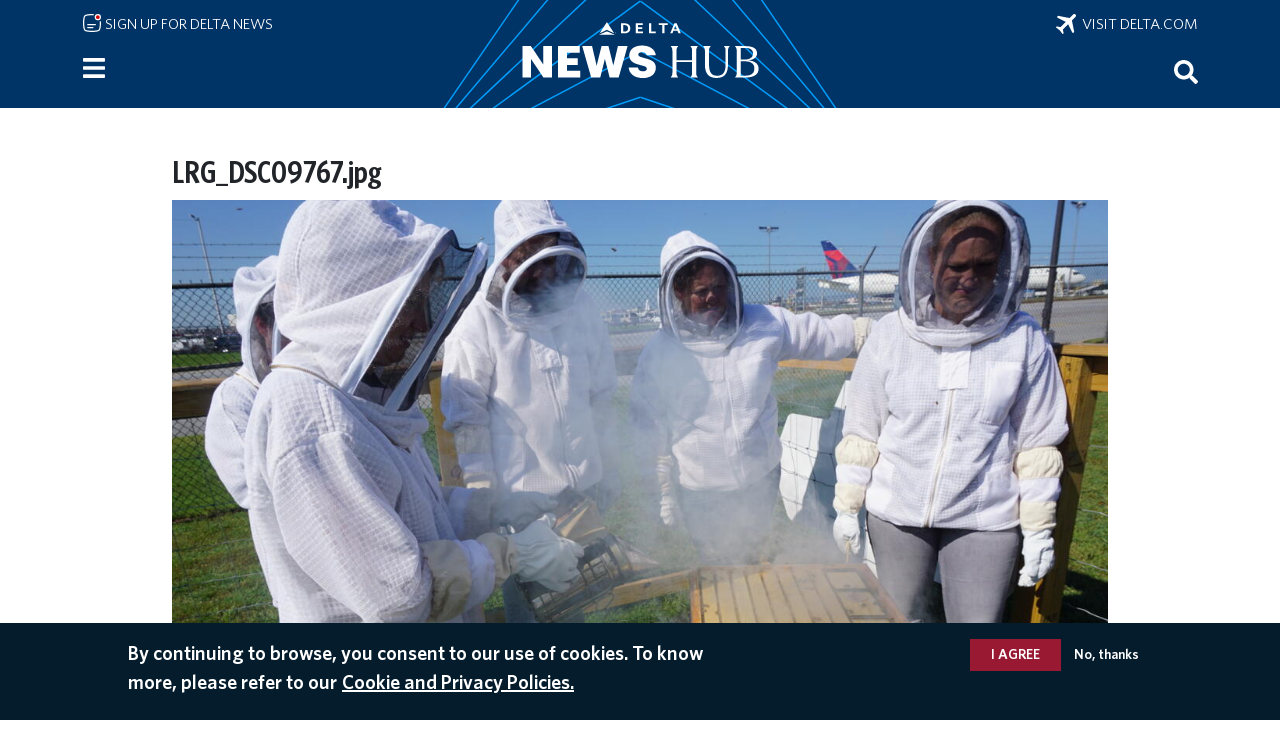

--- FILE ---
content_type: text/html; charset=UTF-8
request_url: https://news.delta.com/media/image/29031
body_size: 9141
content:

<!DOCTYPE html>
<html lang="en" dir="ltr" prefix="og: https://ogp.me/ns#">
  <head>
        <meta charset="utf-8" />
<script>(function(w,d,s,l,i){w[l]=w[l]||[];w[l].push({'gtm.start':
new Date().getTime(),event:'gtm.js'});var f=d.getElementsByTagName(s)[0],
j=d.createElement(s),dl=l!='dataLayer'?'&amp;l='+l:'';j.async=true;j.src=
'https://www.googletagmanager.com/gtm.js?id='+i+dl;f.parentNode.insertBefore(j,f);
})(window,document,'script','dataLayer','GTM-MPR8K27');
</script>
<meta name="description" content="The latest Delta Air Lines news covering business, health and safety, leadership, routes and waivers, Delta people, our values and more." />
<link rel="canonical" href="https://news.delta.com/media/image/29031" />
<link rel="image_src" href="/themes/custom/newshubten/build/assets/icons/logo_blue.svg" />
<link rel="icon" sizes="192x192" href="/themes/custom/newshubten/build/assets/icons/icon_192.png" />
<link rel="apple-touch-icon" sizes="180x180" href="/themes/custom/newshubten/build/assets/icons/apple_touch_icon.png" />
<meta property="og:image" content="https://news.delta.com/themes/custom/newshubten/build/assets/icons/logo_blue.svg" />
<meta property="og:image:url" content="https://news.delta.com/themes/custom/newshubten/build/assets/icons/logo_blue.svg" />
<meta name="twitter:card" content="summary_large_image" />
<meta name="twitter:description" content="LRG_DSC09767.jpg" />
<script>(function(c,l,a,r,i,t,y){
    c[a]=c[a]||function(){(c[a].q=c[a].q||[]).push(arguments)};
    t=l.createElement(r);t.async=1;t.src="https://www.clarity.ms/tag/"+i;
    y=l.getElementsByTagName(r)[0];y.parentNode.insertBefore(t,y);
})(window, document, "clarity", "script", "gmyimomh3i");
</script>
<meta name="Generator" content="Drupal 10 (https://www.drupal.org)" />
<meta name="MobileOptimized" content="width" />
<meta name="HandheldFriendly" content="true" />
<meta name="viewport" content="width=device-width, initial-scale=1.0" />
<style>div#sliding-popup, div#sliding-popup .eu-cookie-withdraw-banner, .eu-cookie-withdraw-tab {background: #0779bf} div#sliding-popup.eu-cookie-withdraw-wrapper { background: transparent; } #sliding-popup h1, #sliding-popup h2, #sliding-popup h3, #sliding-popup p, #sliding-popup label, #sliding-popup div, .eu-cookie-compliance-more-button, .eu-cookie-compliance-secondary-button, .eu-cookie-withdraw-tab { color: #ffffff;} .eu-cookie-withdraw-tab { border-color: #ffffff;}</style>
<script src="/libraries/adobe-client-data-layer/dist/adobe-client-data-layer.min.js" async defer></script>
<script src="https://assets.adobedtm.com/3b29aa0834b1/e9b93f8c5caf/launch-6b5be19c5f4f.min.js" type="text/javascript" async></script>
<link rel="icon" href="/themes/custom/newshubten/build/assets/icons/favicon.ico" type="image/vnd.microsoft.icon" />
<link rel="alternate" hreflang="en" href="https://news.delta.com/media/image/29031" />
<script>window.a2a_config=window.a2a_config||{};a2a_config.callbacks=[];a2a_config.overlays=[];a2a_config.templates={};a2a_config.num_services = 10;
a2a_config.prioritize = ["email", "sms", "whatsapp", "facebook_messenger", "facebook", "linkedin", "twitter", "reddit", "copy_link", "microsoft_teams"];</script>

    <title>LRG_DSC09767.jpg | Delta News Hub</title>
    <link rel="stylesheet" media="all" href="/sites/default/files/css/css__uVuXzLMO18ElfXD6KdiDFIcJDuXyZKTsxr0d-AduoU.css?delta=0&amp;language=en&amp;theme=newshubten&amp;include=eJyFztEOwiAMBdAfgvFJpIM7JYN2gaLy9zqzxBezvbXNye2lGFWIh6NjmJYqrCZIhQtSNmGwtonxbPc-K9jaVOiGU8H0mKmeku0qYwc2fLrgos4XLiKKatB9EFkT_I5zIg5w_44-YqGe1eClOfHqYu0b5elYze-BazoyTBtNUdxMDW9Kh3hC" />
<link rel="stylesheet" media="all" href="/sites/default/files/css/css_Wpr8YEL-vgsO5ypwuUE6z-ywye6vBG89p8beDx0u458.css?delta=1&amp;language=en&amp;theme=newshubten&amp;include=eJyFztEOwiAMBdAfgvFJpIM7JYN2gaLy9zqzxBezvbXNye2lGFWIh6NjmJYqrCZIhQtSNmGwtonxbPc-K9jaVOiGU8H0mKmeku0qYwc2fLrgos4XLiKKatB9EFkT_I5zIg5w_44-YqGe1eClOfHqYu0b5elYze-BazoyTBtNUdxMDW9Kh3hC" />

    <script type="application/json" data-drupal-selector="drupal-settings-json">{"path":{"baseUrl":"\/","pathPrefix":"","currentPath":"media\/29031","currentPathIsAdmin":false,"isFront":false,"currentLanguage":"en","themeUrl":"themes\/custom\/newshubten"},"pluralDelimiter":"\u0003","suppressDeprecationErrors":true,"dataLayer":{"defaultLang":"en","languages":{"en":{"id":"en","name":"English","direction":"ltr","weight":0}}},"data":{"extlink":{"extTarget":false,"extTargetAppendNewWindowLabel":"(opens in a new window)","extTargetNoOverride":false,"extNofollow":false,"extNoreferrer":true,"extFollowNoOverride":false,"extClass":"ext","extLabel":"(link is external)","extImgClass":false,"extSubdomains":true,"extExclude":"","extInclude":"","extCssExclude":"","extCssInclude":"","extCssExplicit":"","extAlert":false,"extAlertText":"This link will take you to an external web site. We are not responsible for their content.","extHideIcons":false,"mailtoClass":"mailto","telClass":"tel","mailtoLabel":"(link sends email)","telLabel":"(link is a phone number)","extUseFontAwesome":false,"extIconPlacement":"append","extFaLinkClasses":"fa fa-external-link","extFaMailtoClasses":"fa fa-envelope-o","extAdditionalLinkClasses":"","extAdditionalMailtoClasses":"","extAdditionalTelClasses":"","extFaTelClasses":"fa fa-phone","whitelistedDomains":["www.delta.com","news.delta.com","ir.delta.com","business.delta.com","pro.delta.com","www.deltatakingaction.com","www.deltamuseum.org","deltafinancialwellness.com","player.vimeo.com","esghub.delta.com"],"extExcludeNoreferrer":""}},"eu_cookie_compliance":{"cookie_policy_version":"1.0.0","popup_enabled":true,"popup_agreed_enabled":false,"popup_hide_agreed":false,"popup_clicking_confirmation":false,"popup_scrolling_confirmation":false,"popup_html_info":"\u003Cdiv aria-labelledby=\u0022popup-text\u0022  class=\u0022eu-cookie-compliance-banner eu-cookie-compliance-banner-info eu-cookie-compliance-banner--opt-in\u0022\u003E\n  \u003Cdiv class=\u0022popup-content info eu-cookie-compliance-content\u0022\u003E\n        \u003Cdiv id=\u0022popup-text\u0022 class=\u0022eu-cookie-compliance-message\u0022 role=\u0022document\u0022\u003E\n      \u003Ch2\u003EBy continuing to browse, you consent to our use of cookies. To know more, please refer to our\u003C\/h2\u003E\n              \u003Cbutton type=\u0022button\u0022 class=\u0022find-more-button eu-cookie-compliance-more-button\u0022\u003ECookie and Privacy Policies.\u003C\/button\u003E\n          \u003C\/div\u003E\n\n    \n    \u003Cdiv id=\u0022popup-buttons\u0022 class=\u0022eu-cookie-compliance-buttons\u0022\u003E\n            \u003Cbutton type=\u0022button\u0022 class=\u0022agree-button eu-cookie-compliance-secondary-button\u0022\u003EI agree\u003C\/button\u003E\n              \u003Cbutton type=\u0022button\u0022 class=\u0022decline-button eu-cookie-compliance-default-button\u0022\u003ENo, thanks\u003C\/button\u003E\n          \u003C\/div\u003E\n  \u003C\/div\u003E\n\u003C\/div\u003E","use_mobile_message":false,"mobile_popup_html_info":"\u003Cdiv aria-labelledby=\u0022popup-text\u0022  class=\u0022eu-cookie-compliance-banner eu-cookie-compliance-banner-info eu-cookie-compliance-banner--opt-in\u0022\u003E\n  \u003Cdiv class=\u0022popup-content info eu-cookie-compliance-content\u0022\u003E\n        \u003Cdiv id=\u0022popup-text\u0022 class=\u0022eu-cookie-compliance-message\u0022 role=\u0022document\u0022\u003E\n      \n              \u003Cbutton type=\u0022button\u0022 class=\u0022find-more-button eu-cookie-compliance-more-button\u0022\u003ECookie and Privacy Policies.\u003C\/button\u003E\n          \u003C\/div\u003E\n\n    \n    \u003Cdiv id=\u0022popup-buttons\u0022 class=\u0022eu-cookie-compliance-buttons\u0022\u003E\n            \u003Cbutton type=\u0022button\u0022 class=\u0022agree-button eu-cookie-compliance-secondary-button\u0022\u003EI agree\u003C\/button\u003E\n              \u003Cbutton type=\u0022button\u0022 class=\u0022decline-button eu-cookie-compliance-default-button\u0022\u003ENo, thanks\u003C\/button\u003E\n          \u003C\/div\u003E\n  \u003C\/div\u003E\n\u003C\/div\u003E","mobile_breakpoint":768,"popup_html_agreed":false,"popup_use_bare_css":false,"popup_height":"auto","popup_width":"100%","popup_delay":1000,"popup_link":"https:\/\/www.delta.com\/us\/en\/legal\/privacy-and-security","popup_link_new_window":true,"popup_position":false,"fixed_top_position":true,"popup_language":"en","store_consent":false,"better_support_for_screen_readers":false,"cookie_name":"","reload_page":false,"domain":"","domain_all_sites":false,"popup_eu_only":false,"popup_eu_only_js":false,"cookie_lifetime":100,"cookie_session":0,"set_cookie_session_zero_on_disagree":0,"disagree_do_not_show_popup":false,"method":"opt_in","automatic_cookies_removal":false,"allowed_cookies":"","withdraw_markup":"\u003Cbutton type=\u0022button\u0022 class=\u0022eu-cookie-withdraw-tab\u0022\u003EPrivacy settings\u003C\/button\u003E\n\u003Cdiv aria-labelledby=\u0022popup-text\u0022 class=\u0022eu-cookie-withdraw-banner\u0022\u003E\n  \u003Cdiv class=\u0022popup-content info eu-cookie-compliance-content\u0022\u003E\n    \u003Cdiv id=\u0022popup-text\u0022 class=\u0022eu-cookie-compliance-message\u0022 role=\u0022document\u0022\u003E\n      \u003Ch2\u003EWe use cookies on this site to enhance your user experience\u003C\/h2\u003E\u003Cp\u003EYou have given your consent for us to set cookies.\u003C\/p\u003E\n    \u003C\/div\u003E\n    \u003Cdiv id=\u0022popup-buttons\u0022 class=\u0022eu-cookie-compliance-buttons\u0022\u003E\n      \u003Cbutton type=\u0022button\u0022 class=\u0022eu-cookie-withdraw-button \u0022\u003EWithdraw consent\u003C\/button\u003E\n    \u003C\/div\u003E\n  \u003C\/div\u003E\n\u003C\/div\u003E","withdraw_enabled":false,"reload_options":0,"reload_routes_list":"","withdraw_button_on_info_popup":false,"cookie_categories":[],"cookie_categories_details":[],"enable_save_preferences_button":false,"cookie_value_disagreed":"0","cookie_value_agreed_show_thank_you":"1","cookie_value_agreed":"2","containing_element":"body","settings_tab_enabled":false,"olivero_primary_button_classes":"","olivero_secondary_button_classes":"","close_button_action":"close_banner","open_by_default":true,"modules_allow_popup":true,"hide_the_banner":false,"geoip_match":true,"unverified_scripts":[]},"ajax":[],"user":{"uid":0,"permissionsHash":"8be16241bdd912aed88600e93e18d4342ffa9d4367131524b9d357a9692fc7dd"}}</script>
<script src="/sites/default/files/js/js_Pl0lu6MTie8cf4aj-5lQfr5FwrMf6IMdHI8fSMdrMpA.js?scope=header&amp;delta=0&amp;language=en&amp;theme=newshubten&amp;include=eJyNjV0OgjAQhC9U2CORbTvYhrpL2i3K7cWERB-M-jY_X2Y4RlOWnfgU41xVzHFUj6lwl5Do3bigFRT0uqpArI2CW0vdG2QYhDfP9Suy8gVDOC6O5jc4qxr-GEzgeHCRjQvvqOSReMtam0OfguqSMT0HSmYJoE-hw91KloVi7SuX8bTudUbN9oIHuip3uw"></script>
<script src="/modules/contrib/adobe_launch/js/adobe_launch_dtm_init.js?t8v0qg"></script>
<script src="/sites/default/files/js/js_7HNO8NprAx3PgMR8aEmD_DEy4TEAZfc3s887NZ64xQc.js?scope=header&amp;delta=2&amp;language=en&amp;theme=newshubten&amp;include=eJyNjV0OgjAQhC9U2CORbTvYhrpL2i3K7cWERB-M-jY_X2Y4RlOWnfgU41xVzHFUj6lwl5Do3bigFRT0uqpArI2CW0vdG2QYhDfP9Suy8gVDOC6O5jc4qxr-GEzgeHCRjQvvqOSReMtam0OfguqSMT0HSmYJoE-hw91KloVi7SuX8bTudUbN9oIHuip3uw"></script>

      
<script>(window.BOOMR_mq=window.BOOMR_mq||[]).push(["addVar",{"rua.upush":"false","rua.cpush":"true","rua.upre":"false","rua.cpre":"false","rua.uprl":"false","rua.cprl":"false","rua.cprf":"false","rua.trans":"SJ-a711a3c3-4ab4-4218-af83-612da3f6b793","rua.cook":"false","rua.ims":"false","rua.ufprl":"false","rua.cfprl":"true","rua.isuxp":"false","rua.texp":"norulematch","rua.ceh":"false","rua.ueh":"false","rua.ieh.st":"0"}]);</script>
                              <script>!function(e){var n="https://s.go-mpulse.net/boomerang/";if("False"=="True")e.BOOMR_config=e.BOOMR_config||{},e.BOOMR_config.PageParams=e.BOOMR_config.PageParams||{},e.BOOMR_config.PageParams.pci=!0,n="https://s2.go-mpulse.net/boomerang/";if(window.BOOMR_API_key="8XLCG-C62FM-NCVKT-9N5SZ-FQ763",function(){function e(){if(!o){var e=document.createElement("script");e.id="boomr-scr-as",e.src=window.BOOMR.url,e.async=!0,i.parentNode.appendChild(e),o=!0}}function t(e){o=!0;var n,t,a,r,d=document,O=window;if(window.BOOMR.snippetMethod=e?"if":"i",t=function(e,n){var t=d.createElement("script");t.id=n||"boomr-if-as",t.src=window.BOOMR.url,BOOMR_lstart=(new Date).getTime(),e=e||d.body,e.appendChild(t)},!window.addEventListener&&window.attachEvent&&navigator.userAgent.match(/MSIE [67]\./))return window.BOOMR.snippetMethod="s",void t(i.parentNode,"boomr-async");a=document.createElement("IFRAME"),a.src="about:blank",a.title="",a.role="presentation",a.loading="eager",r=(a.frameElement||a).style,r.width=0,r.height=0,r.border=0,r.display="none",i.parentNode.appendChild(a);try{O=a.contentWindow,d=O.document.open()}catch(_){n=document.domain,a.src="javascript:var d=document.open();d.domain='"+n+"';void(0);",O=a.contentWindow,d=O.document.open()}if(n)d._boomrl=function(){this.domain=n,t()},d.write("<bo"+"dy onload='document._boomrl();'>");else if(O._boomrl=function(){t()},O.addEventListener)O.addEventListener("load",O._boomrl,!1);else if(O.attachEvent)O.attachEvent("onload",O._boomrl);d.close()}function a(e){window.BOOMR_onload=e&&e.timeStamp||(new Date).getTime()}if(!window.BOOMR||!window.BOOMR.version&&!window.BOOMR.snippetExecuted){window.BOOMR=window.BOOMR||{},window.BOOMR.snippetStart=(new Date).getTime(),window.BOOMR.snippetExecuted=!0,window.BOOMR.snippetVersion=12,window.BOOMR.url=n+"8XLCG-C62FM-NCVKT-9N5SZ-FQ763";var i=document.currentScript||document.getElementsByTagName("script")[0],o=!1,r=document.createElement("link");if(r.relList&&"function"==typeof r.relList.supports&&r.relList.supports("preload")&&"as"in r)window.BOOMR.snippetMethod="p",r.href=window.BOOMR.url,r.rel="preload",r.as="script",r.addEventListener("load",e),r.addEventListener("error",function(){t(!0)}),setTimeout(function(){if(!o)t(!0)},3e3),BOOMR_lstart=(new Date).getTime(),i.parentNode.appendChild(r);else t(!1);if(window.addEventListener)window.addEventListener("load",a,!1);else if(window.attachEvent)window.attachEvent("onload",a)}}(),"".length>0)if(e&&"performance"in e&&e.performance&&"function"==typeof e.performance.setResourceTimingBufferSize)e.performance.setResourceTimingBufferSize();!function(){if(BOOMR=e.BOOMR||{},BOOMR.plugins=BOOMR.plugins||{},!BOOMR.plugins.AK){var n="true"=="true"?1:0,t="",a="cj24f5ax2t5fe2lqvmjq-f-3cdddc4e2-clientnsv4-s.akamaihd.net",i="false"=="true"?2:1,o={"ak.v":"39","ak.cp":"1285300","ak.ai":parseInt("770860",10),"ak.ol":"0","ak.cr":23,"ak.ipv":4,"ak.proto":"h2","ak.rid":"4891a92e","ak.r":41490,"ak.a2":n,"ak.m":"","ak.n":"essl","ak.bpcip":"18.117.194.0","ak.cport":34192,"ak.gh":"23.220.106.82","ak.quicv":"","ak.tlsv":"tls1.3","ak.0rtt":"","ak.0rtt.ed":"","ak.csrc":"-","ak.acc":"","ak.t":"1768991507","ak.ak":"hOBiQwZUYzCg5VSAfCLimQ==p9u1qe4lkznqJI9/l+yLB6suQRy+Ju+zmDl6kK0waxQI6nv7+JeLEcrAFVEV66Cs3dEnKDRtmC1VnGEobp6s+lmL6uG/sZ7AtrxQpXlDBaITYd8qVVKf/ah2fiIQuWmF/c8A3LUEQJEra4TbAqbgEt/8RDi6QjJ0lprx9gwXcqKsqUeW7EYoSXmdn+Xgi74IKUC8uoods/[base64]","ak.pv":"73","ak.dpoabenc":"","ak.tf":i};if(""!==t)o["ak.ruds"]=t;var r={i:!1,av:function(n){var t="http.initiator";if(n&&(!n[t]||"spa_hard"===n[t]))o["ak.feo"]=void 0!==e.aFeoApplied?1:0,BOOMR.addVar(o)},rv:function(){var e=["ak.bpcip","ak.cport","ak.cr","ak.csrc","ak.gh","ak.ipv","ak.m","ak.n","ak.ol","ak.proto","ak.quicv","ak.tlsv","ak.0rtt","ak.0rtt.ed","ak.r","ak.acc","ak.t","ak.tf"];BOOMR.removeVar(e)}};BOOMR.plugins.AK={akVars:o,akDNSPreFetchDomain:a,init:function(){if(!r.i){var e=BOOMR.subscribe;e("before_beacon",r.av,null,null),e("onbeacon",r.rv,null,null),r.i=!0}return this},is_complete:function(){return!0}}}}()}(window);</script></head>
  <body class="path-media language--en context-media-image-29031">
          <a href="#main-content" class="visually-hidden focusable">
      Skip to main content
    </a>
    <noscript><iframe src="https://www.googletagmanager.com/ns.html?id=GTM-MPR8K27" height="0" width="0" style="display:none;visibility:hidden;"></iframe>
</noscript>
      <div class="dialog-off-canvas-main-canvas" data-off-canvas-main-canvas>
    
  



<div  class="page">
      
            <div class="site-alert-region">
          
      </div>
      


<nav class="navbar navbar-expand justify-content-between navbar-dark fixed-top bg-dark">

      <div class="container">

      <div class="sign-up-link"><a href="/newsletter/signup"><img class="mail-icon" src="/themes/custom/newshubten/build/assets/icons/notification-unread-lines-svgrepo-com.svg" alt="" role="none"> Sign up for Delta News</a></div>

      <div class="big-delta-link"><a href="https://www.delta.com/"><img class="plane-icon" src="/themes/custom/newshubten/build/assets/icons/airplane-mode-svgrepo-com.svg" alt="" role="none">&nbsp; Visit delta.com</a></div>

      <div class="home-link"><a href="/"><div id="home-logo"></div></a></div>

      <div id="block-newshubten-sidebartoggle" data-block-plugin-id="simple_block:sidebar_toggle" class="block block-simple-block block-simple-blocksidebar-toggle">
        <div class="content">
          <button class="btn btn-primary" type="button" data-bs-toggle="offcanvas" data-bs-target="#siteNavPanel" aria-controls="siteNavPanel" aria-label="Menu">
          </button>
        </div>
      </div>

      <div id="block-newshubten-searchicon" data-block-plugin-id="simple_block:search_icon" class="block block-simple-block block-simple-blocksearch-icon" data-once="searchIconUse searchIconSelect" style="cursor: pointer;">
        <div class="content" tabindex="0" aria-label="Search" role="search">
          <button aria-label="Search">
          <img src="/themes/custom/newshubten/build/assets/icons/search-white.svg" alt="">
          </button>
        </div>
      </div>

    </div>

  
</nav>
  
      
<main class="py-3">
      <header class="page__header mb-3">
      <div class="container">
                        <div id="block-newshubten-sidebarmenu" data-block-plugin-id="simple_block:sidebar_menu" class="block block-simple-block block-simple-blocksidebar-menu">
  
    
      <div class="content">
      <div class="offcanvas offcanvas-start" tabindex="-1" id="siteNavPanel" aria-labelledby="offcanvasNavLabel">
  <div class="offcanvas-header">
    <h2 class="offcanvas-title" id="offcanvasNavLabel">Site navigation</h2>
    <button type="button" class="btn-close btn-close-white" data-bs-dismiss="offcanvas" aria-label="Close menu"></button>
  </div>
  <div class="offcanvas-body">
    <div>
<a href="/">Home</a><br>
<br>
<details>
<summary>
<a href="/category/customer-experience">Customer Experience</a><span class="expand"> </span></summary>
<div class="hamburger-subcategories">
<a href="/category/airports">Airports</a><br>
<a href="/category/board">On Board</a><br>
<a href="/category/skymiles">SkyMiles</a><br>
</div>
</details>
<a href="/category/routes-destinations">Routes &amp; Destinations</a><br>    
<details>
<summary>
<a href="/category/purpose">Purpose</a><span class="expand"> </span></summary>
<div class="hamburger-subcategories">
<a href="/category/community">Community</a><br>
<a href="/category/diversity-equity-inclusion">Diversity, Equity & Inclusion</a><br>
<a href="/category/people">People</a><br>
<a href="/category/sustainability">Sustainability</a><br>
</div>
</details>
<details>
<summary>
<a href="/category/about-delta">About Delta</a><span class="expand"> </span></summary>
<div class="hamburger-subcategories">
<a href="/category/aircraft">Aircraft</a><br>
<a href="/category/awards-recognition">Awards & Recognition</a><br>
<a href="/category/business">Business</a><br>
<a href="/category/employer">Employer</a><br>
<a href="/category/financial">Financial</a><br>
<a href="/category/global-partners">Global Partners</a><br>
<a href="/category/history">History</a><br>
<a href="/category/operations">Operations</a><br>
</div>
</details>
<br>
<details>
<summary><a href="/media-resource/contacts">Media Resources</a><span class="expand"> </span></summary>
<div class="hamburger-subcategories">
<a href="/media-resource/contacts">Contacts</a><br>
<a href="/media-resource/media-kits">Media Kits</a><br>
<a href="/media-resource/images">Images</a><br>
<a href="/media-resource/videos">Videos</a><br>
<a href="/media-resource/leader-bios">Leader Bios</a><br>
<a href="/media-resource/corporate-stats-and-facts">Corporate Stats and Facts</a><br>
<a href="/media-resource/additional-resources">Additional Resources</a><br>
</div>
</details>
<br>
<a href="/news-archive">RECENT NEWS</a><br>
<br>
<a href="/delta-americas-most-awarded-airline">AWARDS & RECOGNITION</a><br>
<br>
<details>
<summary><span class="languages-head-no-link">LANGUAGES</span><span class="expand"> </span></summary>
<div class="hamburger-subcategories">
<a href="/">English</a><br>
<a href="/spanish/noticias">Español</a><br>
<a href="/japanese/news">日本語</a><br>
<a href="/portuguese/noticias">Português</a><br>
<a href="/korean/news">한글</a><br>
<a href="/simplified-chinese/news">简体中文</a><br>
<a href="/traditional-chinese/news">繁體中文</a><br>
</div>
</details>
<br>

<details>
<summary><span class="languages-head-no-link">DELTA SITES</span><span class="expand"> </span></summary>
<div class="hamburger-subcategories">
<a href="https://www.deltatakingaction.com/">Delta Taking Action</a><br>
<a href="https://ir.delta.com/">Investor Relations</a><br>
<a href="https://business.delta.com/">Corporate Travel</a><br>
<a href="https://pro.delta.com/content/common/en/agencymap.html">Travel Agents</a><br>
<a href="https://www.delta.com/us/en/careers/overview">Careers</a><br>
</div>
</details>
<br>
<div class="fine-print">
<div><a href="https://www.delta.com/us/en/about-delta/overview">About Delta</a><br>
<a href="https://esghub.delta.com/content/esg/en/2024/home.html">CORPORATE RESPONSIBILITY</a><br>
<a href="https://www.delta.com/us/en/legal/privacy-and-security">Privacy &amp; Security</a><br>
<a href="https://www.delta.com/us/en/legal/privacy-and-security#expander-image-heading-tent_parsys_expander_3">Cookies &amp; Ad Choices</a><br>
<a href="https://www.delta.com/us/en/legal/terms-of-use">Legal</a><br>
<a href="https://www.delta.com/us/en/delta-digital/mobile">Mobile App</a>
</div>




</div>
</div>
  </div>
</div>
    </div>
  </div>
<div data-drupal-messages-fallback class="hidden"></div>

  
              </div>
    </header>
  
      <div class="page__content" id="main-content">
      <div class="container">
                        


<div  data-block-plugin-id="system_main_block" data-component-id="radix:block" class="block block-system block-system-main-block block--newshubten-content block--system-main">

  
          

            <div class="block__content">
        <div class="media media--type-image media--view-mode-full ds-1col clearfix">

  

  <div>
    


            <div  data-component-id="radix:field" class="field field--name-media-name field--type-ds field--label-hidden field--item"><h1>
  LRG_DSC09767.jpg
</h1>
</div>
      


            <div  data-component-id="radix:field" class="field field--name-image field--type-image field--label-hidden field--item">  <a href="/sites/default/files/LRG_DSC09767_0.jpg">



<img loading="lazy" src="/sites/default/files/styles/scale_1200px_wide_leaderbio/public/LRG_DSC09767_0.jpg?itok=MPBsYkli" width="1200" height="802" data-component-id="newshubten:image" class="img-fluid" />

</a>
</div>
      


            <div  data-component-id="radix:field" class="field field--name-thumbnail field--type-image field--label-hidden field--item"><a href="/sites/default/files/LRG_DSC09767_0.jpg" class="file-download file-download-image file-download-jpeg" target="_blank" download>Download</a></div>
      


            <div  data-component-id="radix:field" class="field field--name-created field--type-created field--label-hidden field--item">
<time  datetime="2018-07-18T11:44:25-04:00">Jul 18, 2018</time>
</div>
      
  </div>

</div>


      </div>
      
</div>

  
              </div>
    </div>
  
  
  

  
  </main>
  
      
  

  
</div>

  </div>

    <script type="text/javascript">
_linkedin_partner_id = "6863708";
window._linkedin_data_partner_ids = window._linkedin_data_partner_ids || [];
window._linkedin_data_partner_ids.push(_linkedin_partner_id);
</script><script type="text/javascript">
(function(l) {
if (!l){window.lintrk = function(a,b){window.lintrk.q.push([a,b])};
window.lintrk.q=[]}
var s = document.getElementsByTagName("script")[0];
var b = document.createElement("script");
b.type = "text/javascript";b.async = true;
b.src = "https://snap.licdn.com/li.lms-analytics/insight.min.js";
s.parentNode.insertBefore(b, s);})(window.lintrk);
</script>
<noscript>
<img height="1" width="1" style="display:none;" alt="" src="https://px.ads.linkedin.com/collect/?pid=6863708&fmt=gif" />
</noscript>
<!-- AdobeAnalytics code version: A1.4.5
Copyright 1996-2017 Adobe, Inc. -->
<script src="/core/assets/vendor/jquery/jquery.min.js"></script>
<script type="text/javascript" src="/themes/custom/newshubten/build/js/AppMeasurement_Production.js"></script>
<script type="text/javascript" src="/themes/custom/newshubten/build/js/analytics_production.js"></script>
<script type="text/javascript"><!--
  

  /************* DO NOT ALTER ANYTHING BELOW THIS LINE ! **************/
  if(typeof s !== 'undefined'){var s_code=s.t();if(s_code)document.write(s_code)} //--></script>
<script type="text/javascript"><!--
  if(navigator.appVersion.indexOf('MSIE')>=0)document.write(unescape('%3C')+'\!-'+'-')
    //--></script>
  <noscript><img src="http://metrics.delta.com/b/ss/deltanewshub/1/A.1.4.5/0....." height="1" width="1" />
  </noscript>
<!--/DO NOT REMOVE/-->
<!-- End AdobeAnalytics code version: A1.4.5 -->
<script>window.dataLayer = window.dataLayer || []; window.dataLayer.push({"drupalLanguage":"en","drupalCountry":"US","siteName":"Delta News Hub","entityCreated":"1531928665","entityLangcode":"en","entityName":"LRG_DSC09767.jpg","entityStatus":"1","entityUid":"7341","entityUuid":"451743a2-52b7-473a-ac23-daff9bd1a8e4","entityVid":"29031","entityType":"media","entityBundle":"image","entityId":"29031","entityTitle":"LRG_DSC09767.jpg","userUid":0});</script>

    <script src="https://static.addtoany.com/menu/page.js" defer></script>
<script src="/sites/default/files/js/js_UGdwzPxxMYvX7iBbLvrTLUWcRSxhJh24HGMiKTbbhz8.js?scope=footer&amp;delta=1&amp;language=en&amp;theme=newshubten&amp;include=eJyNjV0OgjAQhC9U2CORbTvYhrpL2i3K7cWERB-M-jY_X2Y4RlOWnfgU41xVzHFUj6lwl5Do3bigFRT0uqpArI2CW0vdG2QYhDfP9Suy8gVDOC6O5jc4qxr-GEzgeHCRjQvvqOSReMtam0OfguqSMT0HSmYJoE-hw91KloVi7SuX8bTudUbN9oIHuip3uw"></script>

      <script type="text/javascript"  src="/2O54Ilewo/jZ3ovfN/8SPLCd-/5xkQ/1u3ztGXtOz8m4bQ1/aRc-Ag/cw/E9LA4wTjMB"></script></body>
</html>


--- FILE ---
content_type: application/javascript
request_url: https://news.delta.com/2O54Ilewo/jZ3ovfN/8SPLCd-/5xkQ/1u3ztGXtOz8m4bQ1/aRc-Ag/cw/E9LA4wTjMB
body_size: 172501
content:
(function(){if(typeof Array.prototype.entries!=='function'){Object.defineProperty(Array.prototype,'entries',{value:function(){var index=0;const array=this;return {next:function(){if(index<array.length){return {value:[index,array[index++]],done:false};}else{return {done:true};}},[Symbol.iterator]:function(){return this;}};},writable:true,configurable:true});}}());(function(){PC();Ws2();Dh2();var lr=function(){return fF.apply(this,[DG,arguments]);};var tp=function(VD,SN){return VD<=SN;};var Vx=function(mX){if(mX===undefined||mX==null){return 0;}var UF=mX["toLowerCase"]()["replace"](/[^a-z]+/gi,'');return UF["length"];};var gw=function(J9){var jN=['text','search','url','email','tel','number'];J9=J9["toLowerCase"]();if(jN["indexOf"](J9)!==-1)return 0;else if(J9==='password')return 1;else return 2;};var Q9=function qD(RJ,jY){var vN=qD;while(RJ!=XH){switch(RJ){case Vd:{RJ=XH;while(wN(Sr,TD.length)){qN()[TD[Sr]]=LY(Ck(Sr,OI))?function(){return Tk.apply(this,[Hd,arguments]);}:function(){var MJ=TD[Sr];return function(tk,jF,Jc){var qF=KF.apply(null,[zk,jF,Jc]);qN()[MJ]=function(){return qF;};return qF;};}();++Sr;}}break;case S6:{var TZ=jY[qI];Jr=function(U8,HZ){return qD.apply(this,[Uh,arguments]);};return Gx(TZ);}break;case LE:{RJ=XH;return PY;}break;case YE:{var g9=Yk([],[]);RJ=Vf;var Sx=Fx[bD];for(var BX=Ck(Sx.length,Sc);ND(BX,Vk);BX--){var Dp=Hb(Ck(Yk(BX,M9),Ok[Ck(Ok.length,Sc)]),NF.length);var O8=G9(Sx,BX);var Hc=G9(NF,Dp);g9+=qD(ZT,[Qx(pD(Qx(O8,Hc)),N9(O8,Hc))]);}}break;case pI:{RJ=XH;return Qr;}break;case Vf:{return fF(pP,[g9]);}break;case Gh:{RJ+=XT;Tx=[[Bs(lY),dZ,Bs(Bk),wV,Bs(kk),D8,Bs(dc),wX,Bs(zk),OJ,Vk,Bs(Rx),vX,Bs(Sc)],[],[],[],[Bs(H9),Bs(BJ),wX,OJ,Bs(cr),zk,Bs(qZ),zk],[Bs(cr),zk,Bs(qZ),zk],[],[],[],[Bs(Bk),vX,Bs(Sc)],[],[],[zw,Vk,Bs(As)]];}break;case xH:{RJ+=AG;for(var rD=Vk;wN(rD,DY.length);rD++){var S8=G9(DY,rD);var EV=G9(KF.bC,lp++);PY+=qD(ZT,[N9(Qx(pD(S8),EV),Qx(pD(EV),S8))]);}}break;case wd:{for(var t9=Ck(Up.length,Sc);ND(t9,Vk);t9--){var n8=Hb(Ck(Yk(t9,dk),Ok[Ck(Ok.length,Sc)]),xF.length);var Qk=G9(Up,t9);var Cx=G9(xF,n8);g8+=qD(ZT,[Qx(pD(Qx(Qk,Cx)),N9(Qk,Cx))]);}return fF(R1,[g8]);}break;case l1:{RJ-=IQ;while(wN(PF,H8.length)){var RN=G9(H8,PF);var dY=G9(Jr.gM,rJ++);Qr+=qD(ZT,[Qx(N9(pD(RN),pD(dY)),N9(RN,dY))]);PF++;}}break;case CE:{var M9=jY[qI];var bD=jY[gC];var z9=jY[rG];var NF=Fx[OY];RJ=YE;}break;case vI:{RJ-=lM;for(var m9=Vk;wN(m9,mV.length);++m9){dr()[mV[m9]]=LY(Ck(m9,wX))?function(){return Tk.apply(this,[hI,arguments]);}:function(){var wr=mV[m9];return function(Ix,TY,WY){var Gs=YZ.apply(null,[Ix,TY,LY(Sc)]);dr()[wr]=function(){return Gs;};return Gs;};}();}}break;case ZT:{var AX=jY[qI];if(tp(AX,pM)){return j4[vD[wX]][vD[Sc]](AX);}else{AX-=JC;return j4[vD[wX]][vD[Sc]][vD[Vk]](null,[Yk(Vs(AX,Rx),O6),Yk(Hb(AX,Pd),KM)]);}RJ=XH;}break;case Uh:{var SV=jY[qI];var NN=jY[gC];var Qr=Yk([],[]);var rJ=Hb(Ck(NN,Ok[Ck(Ok.length,Sc)]),OI);var H8=cZ[SV];RJ+=II;var PF=Vk;}break;case z6:{return [Bs(qZ),Bs(Bk),H9,Bs(cr),wV,Bs(zk),Bs(Sc),qZ,Bs(H9),wX,Vk,Vk,Bs(dc),zw,Bs(dZ),Bs(lY),jZ,OI,Sc,Sc,Bs(wV),OI,Bs(cr),dc,[As],[Vk],Bs(kk),SF,Vk,Bs(BJ),BJ,Vk,Bs(dc),Bs(O9),Nb,vX,wV,Rx,Bs(BJ),Bs(zw),dZ,Bs(qZ),wV,Bs(Ic),D8,Bs(VJ),wX,Bk,As,[cr],Sc,Bs(dZ),dZ,Sc,Bs(wX),wb,qZ,Bs(wX),wb,Bs(As),Bs(Bk),dZ,Bs(OJ),cr,BJ,Bs(wV),Dc,Bs(MZ),Bs(vX),dc,Bs(Nw),VJ,As,Bs(dc),Bs(gc),Mp,Sw,cr,Bs(OJ),Bs(JV),lV,wV,Bs(zk),dc,wX,wb,Bs(qZ),Bs(YV),RX,Bs(qZ),cr,vX,Bs(Sk),gV,Rx,Sc,Bs(zw),cr,[wV],Bs(Rx),Bk,Bs(wX),[MZ],zk,Bs(D8),Sb,Bs(wb),Bs(Bk),Bk,Bs(OJ),Bs(zk),OI,Rx,Bs(BJ),wV,Vk,Bs(dc),Bs(wb),Bs(zw),Bk,Bk,qZ,Bs(dc),Bs(wb),zk,vX,Bs(wV),Bs(wX),Bs(wX),zw,Bs(Dc),O9,Bs(BJ),wV,Bs(wV),wV,wV,Bs(cr),Bs(Bk),Bs(lY),Nw,Sc,Bs(wV),Vk,Sc,cr,Bs(dc),wb,Bs(Sc),Bs(cr),kb,Bs(BJ),dc,Bs(As),Bs(OJ),zk,L9,Bs(wV),Bs(zw),Bs(kk),Vk,Bs(UN),MD,[As],Bs(RX),nZ,vX,Bs(Bk),Bs(Bk),Bs(lZ),D8,Bs(dZ),Bs(wX),H9,Bs(Sc),Bs(wV),BJ,zw,Bs(zk),Bs(As),dZ,Bs(zw),Bs(YV),lF,Bs(wb),dc,Bs(dc),cr,vX,dc,Bs(MZ),dc,BJ,Bs(dc),Bs(Sc),wV,Bs(dc),Bs(gV),Jp,qZ,Bs(zk),Bs(vX),wX,OJ,Bs(wX),dZ,Bs(qZ),wV,Bs(zk),Bk,Bs(As),Bs(Bk),wX,wX,Bs(CD),Sc,vX,Sc,Bs(wV),Sc,Bs(zk),MZ,As,Bs(kb),OJ,Sc,Bs(gV),Rx,Rx,Bs(vX),Bs(w9),Ic,Bs(MZ),dc,Bs(lN),As,Bs(wX),wV,Rx,Bs(BJ),Bs(As),Bs(Bk),vs,Bs(wb),H9,Bs(Ic),O9,Bs(cr),zk,Bs(VJ),dZ,Bs(zw),Bs(qZ),Ek,Bs(As),Bs(vX),cr,Bs(MZ),vX,wb,Bs(cr),zw,Bs(wV),Bs(wX),Bs(dc),zw,Bs(zw),zk,Sb,Vk,Bs(As),Bs(wb),Bs(VJ),qZ,vs,Bs(l8),H9,zw,Sc,Bs(wV),wb,zk,Bs(wV),Bs(YF),O9,Bs(cr),As,Bs(As),Bk,Bs(Bk),zk,Bs(qZ),[MZ],Bs(BJ),Bs(vX),Bs(wX),dZ,[cr],Bs(jb),UN,Bs(cr),VJ,Bs(VJ),H9,Bs(kb),zw,Bs(cr),wb,As,Bs(wV),dc,BJ,Bs(wb),Bs(Sc),Bs(Ic),Sb,wX,Bs(RX),Sb,Bs(AJ),YF,wX,dc,As,Bs(cr),Vk,wX,Vk,wX,wb,Bs(wb),zk,Bs(qZ),dZ,[cr],cr,Bs(wb),Bs(As),qZ,Bs(kk),p8,vX,Bs(zw),zk,As,Bs(VJ),Bk,wX,[Vk],Bs(Sw),dZ,OJ,wX,Bs(cr),dc,p8,Rx,Bs(BJ),Bs(wX),Bs(dc),Bs(gc),nZ,dZ,dc,wX,wV,Bs(zw),Bs(gc),Dc,Jp,OJ,Bs(dc),cr,Bs(wV),Sc,Bs(Vc),xZ,dZ,Bs(As),H9,Bs(H9),zk];}break;case WT:{RJ=XH;return qD(YT,[rk]);}break;case YT:{var Zp=jY[qI];KF=function(bs,gZ,d9){return qD.apply(this,[Kf,arguments]);};return v8(Zp);}break;case F2:{Ok.push(Kk);UI=function(Iw){return kw.apply(this,[rG,arguments]);};RJ+=pf;YZ(Br,Ac,vk);Ok.pop();}break;case Kf:{var YN=jY[qI];var TN=jY[gC];var Z9=jY[rG];var PY=Yk([],[]);RJ+=gQ;var lp=Hb(Ck(TN,Ok[Ck(Ok.length,Sc)]),Bk);var DY=C8[Z9];}break;case JQ:{RJ=vI;var mV=jY[qI];UI(mV[Vk]);}break;case VQ:{RJ+=s6;for(var np=Ck(I9.length,Sc);ND(np,Vk);np--){var vr=Hb(Ck(Yk(np,BY),Ok[Ck(Ok.length,Sc)]),WJ.length);var f9=G9(I9,np);var P9=G9(WJ,vr);rk+=qD(ZT,[N9(Qx(pD(f9),P9),Qx(pD(P9),f9))]);}}break;case nM:{for(var fV=Vk;wN(fV,sZ.length);++fV){jD()[sZ[fV]]=LY(Ck(fV,BJ))?function(){return Tk.apply(this,[BM,arguments]);}:function(){var zN=sZ[fV];return function(Kx,lD){var WD=z8(Kx,lD);jD()[zN]=function(){return WD;};return WD;};}();}RJ+=YQ;}break;case SC:{var TD=jY[qI];v8(TD[Vk]);var Sr=Vk;RJ+=bI;}break;case KT:{RJ-=QM;var Ak=jY[qI];var BY=jY[gC];var Hx=jY[rG];var WJ=C8[Vc];var rk=Yk([],[]);var I9=C8[Hx];}break;case df:{RJ+=qA;var dk=jY[qI];var Gk=jY[gC];var xF=PJ[OI];var g8=Yk([],[]);var Up=PJ[Gk];}break;case AA:{var sZ=jY[qI];qJ(sZ[Vk]);RJ+=EP;}break;}}};var s9=function(){return VN.apply(this,[dQ,arguments]);};var bc=function(){return fF.apply(this,[Id,arguments]);};var gF=function(){if(j4["Date"]["now"]&&typeof j4["Date"]["now"]()==='number'){return j4["Date"]["now"]();}else{return +new (j4["Date"])();}};var hD=function Wr(Es,kJ){'use strict';var wJ=Wr;switch(Es){case vC:{Ok.push(GV);var KY=Hp()[m8(N8)](nZ,rY);if(j4[IV()[AF(RX)](lZ,w9,gr,T9)]&&j4[IV()[AF(RX)](lZ,Sw,LY(LY(Sc)),T9)][dr()[mY(gr)](mx,Zw,Rx)]&&j4[IV()[AF(RX)](lZ,YV,tZ,T9)][dr()[mY(gr)](mx,Zw,nZ)][jD()[l9(Lx)](Wk,GV)]){var LN=j4[IV()[AF(RX)](lZ,Mr,x9,T9)][dr()[mY(gr)](mx,Zw,LY({}))][jD()[l9(Lx)].apply(null,[Wk,GV])];try{var gN=Ok.length;var JZ=LY({});var MY=j4[qN()[bN(dc)](gc,Br,p8)][jD()[l9(nZ)](vV,Jp)](VY(j4[qN()[bN(dc)].call(null,Sc,Br,p8)][Ss(typeof CZ()[P8(YV)],Yk([],[][[]]))?CZ()[P8(zw)](vX,vk,[vZ,wX],Jk):CZ()[P8(kb)](OD,Nb,vk,GX)](),lH[kv()[Z0(Nw)](R0,tZ,LU,vX)]()))[jD()[l9(bR)](Bj,wB)]();j4[IV()[AF(RX)](lZ,WS,ZU,T9)][dr()[mY(gr)](mx,Zw,wB)][Ss(typeof jD()[l9(Nn)],'undefined')?jD()[l9(Lx)].call(null,Wk,GV):jD()[l9(BJ)](hm,Il)]=MY;var xS=S7(j4[IV()[AF(RX)](lZ,LY({}),Sw,T9)][S7(typeof dr()[mY(Nw)],Yk([],[][[]]))?dr()[mY(wX)].call(null,Ot,LW,LY(LY({}))):dr()[mY(gr)](mx,Zw,YV)][jD()[l9(Lx)].call(null,Wk,GV)],MY);var P5=xS?Hp()[m8(dc)](JV,bU):jD()[l9(Sc)].call(null,fB,HB);j4[IV()[AF(RX)].apply(null,[lZ,Dc,Rx,T9])][S7(typeof dr()[mY(Dc)],Yk('',[][[]]))?dr()[mY(wX)](gB,TB,JV):dr()[mY(gr)](mx,Zw,cr)][jD()[l9(Lx)].apply(null,[Wk,GV])]=LN;var qW;return Ok.pop(),qW=P5,qW;}catch(xt){Ok.splice(Ck(gN,Sc),Infinity,GV);if(Ss(j4[IV()[AF(RX)](lZ,O9,LY(LY(Vk)),T9)][dr()[mY(gr)](mx,Zw,MD)][jD()[l9(Lx)].call(null,Wk,GV)],LN)){j4[S7(typeof IV()[AF(kk)],Yk([],[][[]]))?IV()[AF(zw)](IR,jU,Sl,zv):IV()[AF(RX)](lZ,LY(LY(Sc)),YF,T9)][dr()[mY(gr)](mx,Zw,JV)][jD()[l9(Lx)](Wk,GV)]=LN;}var CS;return Ok.pop(),CS=KY,CS;}}else{var Ub;return Ok.pop(),Ub=KY,Ub;}Ok.pop();}break;case PG:{Ok.push(Pl);var b7=Ss(typeof Hp()[m8(gV)],Yk([],[][[]]))?Hp()[m8(N8)](nZ,NC):Hp()[m8(vX)].call(null,Hg,BK);try{var IS=Ok.length;var CB=LY(LY(qI));if(j4[IV()[AF(RX)](lZ,Sk,xB,sf)][dr()[mY(gr)].call(null,xU,Zw,vS)]&&j4[IV()[AF(RX)].apply(null,[lZ,LY(LY([])),lZ,sf])][dr()[mY(gr)](xU,Zw,LY([]))][Vk]){var XK=S7(j4[Ss(typeof IV()[AF(xZ)],'undefined')?IV()[AF(RX)](lZ,OI,vs,sf):IV()[AF(zw)](xU,BJ,MZ,Av)][dr()[mY(gr)](xU,Zw,Mr)][IV()[AF(R5)](x9,LY(LY(Vk)),vs,GH)](bK[gV]),j4[IV()[AF(RX)](lZ,Dc,Ek,sf)][dr()[mY(gr)](xU,Zw,xZ)][Vk]);var It=XK?Hp()[m8(dc)].call(null,JV,tQ):S7(typeof jD()[l9(Sb)],'undefined')?jD()[l9(BJ)](hg,fS):jD()[l9(Sc)](n2,HB);var Dj;return Ok.pop(),Dj=It,Dj;}else{var Vv;return Ok.pop(),Vv=b7,Vv;}}catch(W3){Ok.splice(Ck(IS,Sc),Infinity,Pl);var TU;return Ok.pop(),TU=b7,TU;}Ok.pop();}break;case PM:{Ok.push(Cg);try{var WB=Ok.length;var SS=LY({});var xl=Vk;var XB=j4[dr()[mY(Rx)](NP,As,KS)][dr()[mY(MD)](V7,Mt,BJ)](j4[Ss(typeof qN()[bN(l8)],Yk('',[][[]]))?qN()[bN(zn)].call(null,LY(LY([])),KB,L9):qN()[bN(OI)].call(null,pS,OW,WS)][Hp()[m8(Rx)](VJ,Cj)],qN()[bN(jU)].apply(null,[LY(Vk),G0,U0]));if(XB){xl++;LY(LY(XB[IV()[AF(dc)](Tq,wB,Sb,ng)]))&&dB(XB[IV()[AF(dc)].apply(null,[Tq,Ek,LY(LY(Vk)),ng])][jD()[l9(bR)](tR,wB)]()[Hp()[m8(Vc)](Dc,FM)](dr()[mY(FB)](D7,MB,Ic)),Bs(Sc))&&xl++;}var fq=xl[jD()[l9(bR)].apply(null,[tR,wB])]();var tB;return Ok.pop(),tB=fq,tB;}catch(pv){Ok.splice(Ck(WB,Sc),Infinity,Cg);var q3;return q3=Hp()[m8(N8)].call(null,nZ,R3),Ok.pop(),q3;}Ok.pop();}break;case Gh:{Ok.push(At);if(j4[Ss(typeof dr()[mY(OI)],Yk('',[][[]]))?dr()[mY(dc)].call(null,Tf,Mp,LY(Sc)):dr()[mY(wX)].call(null,AK,X3,g5)][jD()[l9(vS)].call(null,LQ,A5)]){if(j4[dr()[mY(Rx)](n1,As,kk)][dr()[mY(MD)].call(null,Kb,Mt,zw)](j4[dr()[mY(dc)](Tf,Mp,LY(LY(Vk)))][S7(typeof jD()[l9(l8)],Yk('',[][[]]))?jD()[l9(BJ)](Rl,T0):jD()[l9(vS)].apply(null,[LQ,A5])][Hp()[m8(Rx)](VJ,bW)],IV()[AF(t7)](Iv,LY(LY(Vk)),vs,IC))){var j5;return j5=Hp()[m8(dc)].apply(null,[JV,OM]),Ok.pop(),j5;}var Um;return Um=qN()[bN(Sl)].call(null,N8,lt,wb),Ok.pop(),Um;}var z0;return z0=Hp()[m8(N8)].call(null,nZ,J),Ok.pop(),z0;}break;case gC:{Ok.push(hK);var sB;return sB=LY(mg(Hp()[m8(Rx)].apply(null,[VJ,Ul]),j4[dr()[mY(dc)](UP,Mp,MD)][Hp()[m8(R5)].apply(null,[lY,X0])][jD()[l9(R5)].apply(null,[vK,Mr])][QK()[UK(gV)].apply(null,[L9,jb,Sc,Yv,K5,Bk])])||mg(Hp()[m8(Rx)](VJ,Ul),j4[dr()[mY(dc)](UP,Mp,r5)][Ss(typeof Hp()[m8(OJ)],Yk('',[][[]]))?Hp()[m8(R5)](lY,X0):Hp()[m8(vX)](Kl,mU)][jD()[l9(R5)](vK,Mr)][jD()[l9(t7)](Eh,BB)])),Ok.pop(),sB;}break;case qI:{Ok.push(Om);try{var TW=Ok.length;var nR=LY(LY(qI));var vt=new (j4[Ss(typeof dr()[mY(w9)],Yk('',[][[]]))?dr()[mY(dc)](NC,Mp,El):dr()[mY(wX)](d0,m5,LY([]))][Ss(typeof Hp()[m8(Nb)],Yk('',[][[]]))?Hp()[m8(R5)].call(null,lY,YI):Hp()[m8(vX)].apply(null,[CK,Jn])][jD()[l9(R5)].apply(null,[KG,Mr])][QK()[UK(gV)](vk,D8,vS,Yv,xK,Bk)])();var nt=new (j4[dr()[mY(dc)](NC,Mp,LY(LY(Sc)))][Hp()[m8(R5)](lY,YI)][jD()[l9(R5)](KG,Mr)][jD()[l9(t7)].apply(null,[E2,BB])])();var Iq;return Ok.pop(),Iq=LY(gC),Iq;}catch(qq){Ok.splice(Ck(TW,Sc),Infinity,Om);var kq;return kq=S7(qq[Hp()[m8(Bk)](KS,Yd)][IV()[AF(dZ)](jZ,Ek,MZ,FN)],S7(typeof kv()[Z0(Rx)],'undefined')?kv()[Z0(dc)].apply(null,[NB,Fg,vv,mt]):kv()[Z0(Vk)](xn,dc,AU,cr)),Ok.pop(),kq;}Ok.pop();}break;case pP:{Ok.push(s7);if(LY(j4[dr()[mY(dc)](Bc,Mp,gV)][dr()[mY(Zq)].call(null,vB,Xv,w9)])){var W0=S7(typeof j4[dr()[mY(dc)].apply(null,[Bc,Mp,t7])][Hp()[m8(wB)](z5,E8)],IV()[AF(cr)].call(null,Bk,Sk,WS,jt))?Hp()[m8(dc)].call(null,JV,Wq):qN()[bN(Sl)](Lx,dW,wb);var cl;return Ok.pop(),cl=W0,cl;}var M5;return M5=Hp()[m8(N8)](nZ,zJ),Ok.pop(),M5;}break;case AA:{Ok.push(l5);var Bt=qN()[bN(MZ)](vs,ls,Mt);var lg=LY(gC);try{var TR=Ok.length;var Kt=LY({});var sm=Vk;try{var Lg=j4[S7(typeof hU()[U3(OJ)],Yk([],[][[]]))?hU()[U3(wX)](nU,Mp,gc,Gt,bl,sW):hU()[U3(Ek)](jm,zn,xZ,nK,dc,C7)][Hp()[m8(Rx)](VJ,Nj)][Ss(typeof jD()[l9(lY)],Yk([],[][[]]))?jD()[l9(bR)](Ts,wB):jD()[l9(BJ)].call(null,Aj,AJ)];j4[dr()[mY(Rx)].apply(null,[bp,As,gc])][qN()[bN(Rx)].apply(null,[Cg,QJ,Sw])](Lg)[jD()[l9(bR)].call(null,Ts,wB)]();}catch(pt){Ok.splice(Ck(TR,Sc),Infinity,l5);if(pt[jD()[l9(tZ)](lw,g5)]&&S7(typeof pt[S7(typeof jD()[l9(Ek)],Yk([],[][[]]))?jD()[l9(BJ)](bg,Hv):jD()[l9(tZ)](lw,g5)],qN()[bN(Bk)].call(null,JV,Gr,Xt))){pt[jD()[l9(tZ)].apply(null,[lw,g5])][qN()[bN(qZ)](Ft,QE,nZ)](qN()[bN(ZU)](Rx,Oc,PS))[dr()[mY(lZ)](lw,IK,pS)](function(tg){Ok.push(g5);if(tg[QK()[UK(Sw)].apply(null,[g5,H9,pU,dZ,f0,dc])](Ss(typeof Hp()[m8(x9)],Yk([],[][[]]))?Hp()[m8(cj)](A5,qj):Hp()[m8(vX)].call(null,k3,l0))){lg=LY(LY(gC));}if(tg[S7(typeof QK()[UK(jZ)],Yk([],[][[]]))?QK()[UK(wb)](Cg,sU,LY(Sc),Mn,km,pq):QK()[UK(Sw)](jU,ZU,Fg,dZ,f0,dc)](IV()[AF(zn)](Mr,KS,YF,Zg))){sm++;}Ok.pop();});}}Bt=S7(sm,As)||lg?Hp()[m8(dc)](JV,Oc):jD()[l9(Sc)](xs,HB);}catch(xv){Ok.splice(Ck(TR,Sc),Infinity,l5);Bt=QK()[UK(Sc)](bR,cr,lZ,fm,G5,Sc);}var Pj;return Ok.pop(),Pj=Bt,Pj;}break;case YT:{Ok.push(wm);var wg=Hp()[m8(N8)].call(null,nZ,Ys);try{var rv=Ok.length;var NS=LY(LY(qI));wg=Ss(typeof j4[Ss(typeof Hp()[m8(cr)],'undefined')?Hp()[m8(E0)].apply(null,[qj,XU]):Hp()[m8(vX)].call(null,l3,b0)],S7(typeof IV()[AF(kb)],Yk('',[][[]]))?IV()[AF(zw)](Nm,t7,xB,TB):IV()[AF(cr)].apply(null,[Bk,zn,Nn,Lj]))?Hp()[m8(dc)].call(null,JV,kF):jD()[l9(Sc)](rX,HB);}catch(YK){Ok.splice(Ck(rv,Sc),Infinity,wm);wg=Ss(typeof QK()[UK(kb)],'undefined')?QK()[UK(Sc)](UN,wX,Sk,fm,Nj,Sc):QK()[UK(wb)].apply(null,[Dc,LY(Sc),Mr,KR,Ul,k3]);}var rR;return Ok.pop(),rR=wg,rR;}break;case vE:{Ok.push(sS);var J7=Hp()[m8(N8)](nZ,zV);try{var wt=Ok.length;var vW=LY([]);J7=j4[S7(typeof QK()[UK(VJ)],Yk(jD()[l9(As)](qQ,Mm),[][[]]))?QK()[UK(wb)].apply(null,[YV,x9,dc,Bl,Eq,x5]):QK()[UK(lZ)](Tq,HB,Zq,f0,pR,dc)][Hp()[m8(Rx)](VJ,ZR)][IV()[AF(zk)].apply(null,[Ft,kb,wX,DU])](CZ()[P8(O9)](zw,Sw,cW,Im))?Ss(typeof Hp()[m8(Vk)],'undefined')?Hp()[m8(dc)].apply(null,[JV,FX]):Hp()[m8(vX)].call(null,p5,hl):S7(typeof jD()[l9(OI)],Yk('',[][[]]))?jD()[l9(BJ)].apply(null,[tt,Xg]):jD()[l9(Sc)].apply(null,[Xb,HB]);}catch(SU){Ok.splice(Ck(wt,Sc),Infinity,sS);J7=QK()[UK(Sc)](pU,FB,kk,fm,Tv,Sc);}var Nq;return Ok.pop(),Nq=J7,Nq;}break;case UM:{Ok.push(U5);var RS=Hp()[m8(N8)](nZ,Nx);try{var Tg=Ok.length;var N5=LY(gC);RS=Ss(typeof j4[dr()[mY(g5)](O7,L7,LY(LY([])))],S7(typeof IV()[AF(gV)],'undefined')?IV()[AF(zw)].apply(null,[Zl,Vc,Sb,zn]):IV()[AF(cr)].call(null,Bk,Nw,RX,WF))?Hp()[m8(dc)](JV,wk):jD()[l9(Sc)](xw,HB);}catch(V5){Ok.splice(Ck(Tg,Sc),Infinity,U5);RS=QK()[UK(Sc)].call(null,MZ,wV,wV,fm,kY,Sc);}var Am;return Ok.pop(),Am=RS,Am;}break;case UE:{Ok.push(Zg);var qR=mg(Hp()[m8(Z7)].call(null,BB,CY),j4[dr()[mY(dc)].apply(null,[BV,Mp,LY(Vk)])])||dB(j4[Ss(typeof IV()[AF(kb)],Yk([],[][[]]))?IV()[AF(RX)](lZ,Bk,dc,NX):IV()[AF(zw)](j0,LY(LY(Vk)),Vj,r7)][jD()[l9(zn)].call(null,SJ,p8)],Vk)||dB(j4[IV()[AF(RX)].apply(null,[lZ,jU,lF,NX])][Ss(typeof qN()[bN(bR)],Yk([],[][[]]))?qN()[bN(pU)](jU,Sj,C5):qN()[bN(OI)](H9,JS,GU)],Vk);var Cq=j4[dr()[mY(dc)](BV,Mp,xZ)][jD()[l9(jU)].apply(null,[WN,sW])](jD()[l9(ZU)](tD,vZ))[Ss(typeof Hp()[m8(L9)],'undefined')?Hp()[m8(Uj)].apply(null,[sU,n2]):Hp()[m8(vX)](hv,Z7)];var Wg=j4[Ss(typeof dr()[mY(ZU)],Yk([],[][[]]))?dr()[mY(dc)](BV,Mp,AJ):dr()[mY(wX)].call(null,nq,vb,Sb)][jD()[l9(jU)](WN,sW)](qN()[bN(vZ)].call(null,LY({}),Rj,Xm))[Hp()[m8(Uj)](sU,n2)];var Ut=j4[dr()[mY(dc)](BV,Mp,p8)][jD()[l9(jU)](WN,sW)](dr()[mY(vS)](Uk,zw,El))[Hp()[m8(Uj)].apply(null,[sU,n2])];var ZW;return ZW=jD()[l9(As)](PD,Mm)[dr()[mY(lY)].apply(null,[Rj,WS,cr])](qR?Hp()[m8(dc)].apply(null,[JV,qp]):jD()[l9(Sc)](fZ,HB),qN()[bN(JV)](LY(Vk),P3,fv))[dr()[mY(lY)](Rj,WS,xB)](Cq?S7(typeof Hp()[m8(t7)],Yk([],[][[]]))?Hp()[m8(vX)](VR,Ym):Hp()[m8(dc)].apply(null,[JV,qp]):jD()[l9(Sc)].call(null,fZ,HB),qN()[bN(JV)](AJ,P3,fv))[dr()[mY(lY)].call(null,Rj,WS,LY(LY(Sc)))](Wg?S7(typeof Hp()[m8(KS)],Yk([],[][[]]))?Hp()[m8(vX)](Pl,C5):Hp()[m8(dc)].call(null,JV,qp):jD()[l9(Sc)].apply(null,[fZ,HB]),qN()[bN(JV)].call(null,jb,P3,fv))[dr()[mY(lY)].call(null,Rj,WS,LY(LY({})))](Ut?Hp()[m8(dc)](JV,qp):jD()[l9(Sc)](fZ,HB)),Ok.pop(),ZW;}break;case JQ:{Ok.push(nW);try{var Zt=Ok.length;var Fn=LY({});var Ng=Vk;var PB=j4[dr()[mY(Rx)](lw,As,gc)][dr()[mY(MD)](Gq,Mt,LY([]))](j4[Ss(typeof dr()[mY(sW)],'undefined')?dr()[mY(wb)].call(null,jB,Ft,Ac):dr()[mY(wX)](Cn,QS,Qv)],CZ()[P8(YF)](zk,UN,ZK,ng));if(PB){Ng++;if(PB[IV()[AF(Rx)](HS,vS,vk,J0)]){PB=PB[IV()[AF(Rx)](HS,LY(Sc),L9,J0)];Ng+=Yk(GS(PB[Hp()[m8(Vk)](Ek,br)]&&S7(PB[Hp()[m8(Vk)].apply(null,[Ek,br])],Sc),Sc),GS(PB[IV()[AF(dZ)](jZ,LY(Vk),Fg,T8)]&&S7(PB[S7(typeof IV()[AF(lN)],'undefined')?IV()[AF(zw)](l7,LY(Sc),Fg,cm):IV()[AF(dZ)](jZ,LY(Sc),gc,T8)],CZ()[P8(YF)](zk,Mr,ZK,ng)),bK[VJ]));}}var Jm;return Jm=Ng[Ss(typeof jD()[l9(Mp)],'undefined')?jD()[l9(bR)](mQ,wB):jD()[l9(BJ)](OW,G3)](),Ok.pop(),Jm;}catch(OB){Ok.splice(Ck(Zt,Sc),Infinity,nW);var F0;return F0=S7(typeof Hp()[m8(p8)],'undefined')?Hp()[m8(vX)](s7,Ig):Hp()[m8(N8)](nZ,B9),Ok.pop(),F0;}Ok.pop();}break;case xI:{var g0=kJ[qI];Ok.push(Uv);var P7;return P7=j4[Ss(typeof dr()[mY(D8)],Yk('',[][[]]))?dr()[mY(Rx)](tT,As,Vj):dr()[mY(wX)](c7,Jp,Ft)][dr()[mY(MD)](dg,Mt,Sl)](j4[S7(typeof IV()[AF(AJ)],'undefined')?IV()[AF(zw)](Nw,t7,kk,q7):IV()[AF(RX)](lZ,qZ,t7,In)][Ss(typeof dr()[mY(YF)],Yk('',[][[]]))?dr()[mY(Dc)](BW,R5,LY(LY([]))):dr()[mY(wX)].call(null,Et,JV,Fg)],g0),Ok.pop(),P7;}break;}};var Nl=function(mW){if(mW==null)return -1;try{var S3=0;for(var US=0;US<mW["length"];US++){var Qn=mW["charCodeAt"](US);if(Qn<128){S3=S3+Qn;}}return S3;}catch(q0){return -2;}};var Jr=function(){return fF.apply(this,[AQ,arguments]);};var Mj=function(){return ["\x61\x70\x70\x6c\x79","\x66\x72\x6f\x6d\x43\x68\x61\x72\x43\x6f\x64\x65","\x53\x74\x72\x69\x6e\x67","\x63\x68\x61\x72\x43\x6f\x64\x65\x41\x74"];};var tv=function(wU){return void wU;};var Wj=function gR(C3,rg){'use strict';var Yt=gR;switch(C3){case x6:{var w3=rg[qI];var tm=rg[gC];Ok.push(Tl);var DB;return DB=Yk(j4[qN()[bN(dc)].apply(null,[LY(LY(Vk)),QY,p8])][jD()[l9(nZ)](jx,Jp)](VY(j4[qN()[bN(dc)](Bk,QY,p8)][Ss(typeof CZ()[P8(wX)],Yk([],[][[]]))?CZ()[P8(zw)](vX,Nb,[vZ,wX],k7):CZ()[P8(kb)].apply(null,[PS,lF,n7,Xv])](),Yk(Ck(tm,w3),Sc))),w3),Ok.pop(),DB;}break;case JQ:{var LK=rg[qI];Ok.push(Sb);var lW=new (j4[Ss(typeof Hp()[m8(Sc)],Yk('',[][[]]))?Hp()[m8(lV)](HS,k5):Hp()[m8(vX)].apply(null,[wq,SK])])();var sg=lW[dr()[mY(sU)].apply(null,[D3,BB,jU])](LK);var ES=jD()[l9(As)](Wq,Mm);sg[dr()[mY(lZ)](Jq,IK,sU)](function(V3){Ok.push(kS);ES+=j4[jD()[l9(wV)](LJ,lY)][S7(typeof jD()[l9(vX)],Yk([],[][[]]))?jD()[l9(BJ)](Bv,UB):jD()[l9(kb)](FD,BU)](V3);Ok.pop();});var mB;return mB=j4[IV()[AF(qZ)].apply(null,[qZ,wV,Jp,T7])](ES),Ok.pop(),mB;}break;case SG:{Ok.push(Pn);var hj;return hj=j4[jD()[l9(D8)](IJ,bS)][IV()[AF(nZ)].apply(null,[YU,OI,MD,bk])],Ok.pop(),hj;}break;case S6:{var dU;Ok.push(Bb);return dU=new (j4[Hp()[m8(C7)].apply(null,[Hl,W8])])()[qN()[bN(Mr)](Ek,pK,vs)](),Ok.pop(),dU;}break;case dA:{Ok.push(XS);var qv=[qN()[bN(xZ)](vZ,tY,xm),IV()[AF(Mr)].apply(null,[JR,Ic,LY(LY([])),SZ]),Ss(typeof qN()[bN(Sw)],Yk([],[][[]]))?qN()[bN(Ft)].call(null,RX,Av,BU):qN()[bN(OI)](lN,MU,cS),IV()[AF(gr)].apply(null,[OY,x9,CD,O7]),IV()[AF(xZ)].call(null,fv,LY([]),pU,Qw),dr()[mY(Sb)].call(null,WK,lV,Sw),CZ()[P8(dZ)](Sw,R5,Z5,kK),QK()[UK(MZ)](ZU,Fg,Mr,E7,kK,qZ),S7(typeof jD()[l9(bR)],'undefined')?jD()[l9(BJ)].call(null,OS,x7):jD()[l9(Ac)](dJ,Nw),dr()[mY(Mp)](U5,cv,Sl),IV()[AF(Ft)](Xt,Mr,CD,ll),CZ()[P8(OI)].call(null,qZ,jZ,lN,Lm),jD()[l9(x9)](FF,R5),Hp()[m8(jb)](p0,lx),dr()[mY(RX)](XY,Sk,LY(LY({}))),qN()[bN(Ac)](LY({}),k9,sW),dr()[mY(nZ)](F6,A5,Lx),jD()[l9(JV)](sv,OS),qN()[bN(x9)](Sl,qc,Zq),Hp()[m8(Fg)](OI,Om),jD()[l9(UN)](zF,zk),Hp()[m8(Sl)](CK,Zm),dr()[mY(D8)].call(null,cs,Nv,LY(LY(Sc))),Ss(typeof IV()[AF(zw)],Yk('',[][[]]))?IV()[AF(Ac)].call(null,tZ,sW,p8,Nj):IV()[AF(zw)](gW,x9,LY(Sc),X0),Ss(typeof IV()[AF(wV)],'undefined')?IV()[AF(x9)].apply(null,[PS,Ek,Ic,dF]):IV()[AF(zw)].apply(null,[E5,Sc,KS,Wt]),QK()[UK(zk)](Lx,vs,LY(Sc),IW,Pl,lY),dr()[mY(Mr)](Ex,Ek,YF)];if(mj(typeof j4[IV()[AF(RX)](lZ,Fg,C7,pw)][dr()[mY(gr)](jq,Zw,Nn)],IV()[AF(cr)].call(null,Bk,Mr,vs,c0))){var A3;return Ok.pop(),A3=null,A3;}var VB=qv[Hp()[m8(Vk)](Ek,CN)];var sq=jD()[l9(As)](Cb,Mm);for(var wK=Vk;wN(wK,VB);wK++){var OR=qv[wK];if(Ss(j4[S7(typeof IV()[AF(Ic)],Yk('',[][[]]))?IV()[AF(zw)](jg,gc,LY(Vk),wb):IV()[AF(RX)](lZ,Fg,gc,pw)][dr()[mY(gr)].call(null,jq,Zw,p8)][OR],undefined)){sq=(Ss(typeof jD()[l9(Sk)],Yk('',[][[]]))?jD()[l9(As)].call(null,Cb,Mm):jD()[l9(BJ)].apply(null,[BR,f0]))[dr()[mY(lY)](pJ,WS,LY(LY(Vk)))](sq,qN()[bN(JV)].apply(null,[LY({}),jq,fv]))[dr()[mY(lY)].apply(null,[pJ,WS,LY(LY({}))])](wK);}}var fK;return Ok.pop(),fK=sq,fK;}break;case PQ:{var Vq;Ok.push(xq);return Vq=S7(typeof j4[dr()[mY(dc)](Ax,Mp,jb)][dr()[mY(xZ)].call(null,EZ,Nw,FB)],S7(typeof jD()[l9(MZ)],'undefined')?jD()[l9(BJ)].apply(null,[S5,Sg]):jD()[l9(zk)].call(null,bp,MB))||S7(typeof j4[dr()[mY(dc)](Ax,Mp,LY(LY({})))][Hp()[m8(lN)](MB,Ps)],jD()[l9(zk)](bp,MB))||S7(typeof j4[dr()[mY(dc)](Ax,Mp,LY({}))][dr()[mY(Ft)].apply(null,[VU,El,Cg])],S7(typeof jD()[l9(AJ)],Yk([],[][[]]))?jD()[l9(BJ)](Kb,B7):jD()[l9(zk)](bp,MB)),Ok.pop(),Vq;}break;case bd:{Ok.push(z7);try{var St=Ok.length;var qB=LY([]);var kU;return kU=LY(LY(j4[dr()[mY(dc)](rw,Mp,xB)][Ss(typeof QK()[UK(MZ)],Yk([],[][[]]))?QK()[UK(OJ)](wX,wV,dc,KS,Gm,OJ):QK()[UK(wb)].call(null,zn,bR,LY(LY({})),I3,tW,Zj)])),Ok.pop(),kU;}catch(hn){Ok.splice(Ck(St,Sc),Infinity,z7);var mR;return Ok.pop(),mR=LY(gC),mR;}Ok.pop();}break;case lQ:{Ok.push(G3);try{var jj=Ok.length;var UU=LY(LY(qI));var Qt;return Qt=LY(LY(j4[dr()[mY(dc)](Pc,Mp,LY(LY([])))][Hp()[m8(CD)].apply(null,[kl,gK])])),Ok.pop(),Qt;}catch(QW){Ok.splice(Ck(jj,Sc),Infinity,G3);var ct;return Ok.pop(),ct=LY(gC),ct;}Ok.pop();}break;case QM:{var qb;Ok.push(Rm);return qb=LY(LY(j4[dr()[mY(dc)].call(null,QX,Mp,El)][qN()[bN(UN)](LY(LY([])),Jb,Sk)])),Ok.pop(),qb;}break;case z6:{Ok.push(Gv);try{var Vt=Ok.length;var Hn=LY(gC);var nv=Yk(j4[dr()[mY(Ac)].apply(null,[s5,jU,MD])](j4[dr()[mY(dc)].call(null,sX,Mp,vZ)][hU()[U3(H9)](TS,LY(LY(Vk)),x9,WR,Bk,Ac)]),GS(j4[dr()[mY(Ac)](s5,jU,Nw)](j4[dr()[mY(dc)].apply(null,[sX,Mp,C7])][Hp()[m8(r5)](Zl,xJ)]),Sc));nv+=Yk(GS(j4[dr()[mY(Ac)](s5,jU,vZ)](j4[dr()[mY(dc)].apply(null,[sX,Mp,C7])][qN()[bN(lV)](lN,FM,KS)]),bK[VJ]),GS(j4[Ss(typeof dr()[mY(lV)],'undefined')?dr()[mY(Ac)](s5,jU,LY(Sc)):dr()[mY(wX)](rj,LB,zw)](j4[dr()[mY(dc)].call(null,sX,Mp,Sl)][Hp()[m8(gc)].call(null,HB,rw)]),bK[lY]));nv+=Yk(GS(j4[dr()[mY(Ac)](s5,jU,LY(LY([])))](j4[dr()[mY(dc)](sX,Mp,jU)][QK()[UK(zw)].apply(null,[vS,SF,zk,Bk,ng,vX])]),As),GS(j4[dr()[mY(Ac)](s5,jU,w9)](j4[dr()[mY(dc)](sX,Mp,UN)][qN()[bN(Qv)](LY({}),Yj,zk)]),wV));nv+=Yk(GS(j4[dr()[mY(Ac)](s5,jU,g5)](j4[dr()[mY(dc)](sX,Mp,xZ)][CZ()[P8(VJ)](w9,pS,Oq,TS)]),vX),GS(j4[dr()[mY(Ac)].call(null,s5,jU,OJ)](j4[dr()[mY(dc)](sX,Mp,lF)][jD()[l9(lV)](gS,Ac)]),wb));nv+=Yk(GS(j4[dr()[mY(Ac)](s5,jU,zw)](j4[dr()[mY(dc)].call(null,sX,Mp,LY(LY(Sc)))][Hp()[m8(KS)].call(null,Vc,cq)]),dc),GS(j4[dr()[mY(Ac)].apply(null,[s5,jU,LY(LY(Vk))])](j4[Ss(typeof dr()[mY(Ic)],'undefined')?dr()[mY(dc)].apply(null,[sX,Mp,JV]):dr()[mY(wX)].call(null,kS,Vg,LY(LY({})))][kv()[Z0(zw)](TS,Dc,Uq,dZ)]),cr));nv+=Yk(GS(j4[dr()[mY(Ac)](s5,jU,gr)](j4[S7(typeof dr()[mY(H9)],Yk('',[][[]]))?dr()[mY(wX)](Lq,kg,Jp):dr()[mY(dc)](sX,Mp,dZ)][jD()[l9(Qv)](Ym,lN)]),Rx),GS(j4[dr()[mY(Ac)].call(null,s5,jU,MD)](j4[dr()[mY(dc)](sX,Mp,LY(LY(Vk)))][dr()[mY(x9)](Mg,Qv,dZ)]),lH[IV()[AF(JV)](Nn,HB,ZU,Or)]()));nv+=Yk(GS(j4[dr()[mY(Ac)](s5,jU,tZ)](j4[dr()[mY(dc)].call(null,sX,Mp,HB)][Ss(typeof IV()[AF(Vk)],Yk([],[][[]]))?IV()[AF(UN)](BU,Ft,Ek,pp):IV()[AF(zw)](AS,LY(LY({})),LY(LY(Sc)),cr)]),MZ),GS(j4[Ss(typeof dr()[mY(Fg)],Yk([],[][[]]))?dr()[mY(Ac)](s5,jU,lZ):dr()[mY(wX)].apply(null,[tj,Y0,LY(LY({}))])](j4[S7(typeof dr()[mY(gV)],Yk([],[][[]]))?dr()[mY(wX)](dZ,GB,Vc):dr()[mY(dc)].apply(null,[sX,Mp,LY(LY(Sc))])][IV()[AF(lV)].call(null,Mp,wV,Ic,lk)]),bK[Nw]));nv+=Yk(GS(j4[dr()[mY(Ac)](s5,jU,vs)](j4[dr()[mY(dc)].apply(null,[sX,Mp,FB])][qN()[bN(C7)](nZ,Nt,kt)]),OJ),GS(j4[dr()[mY(Ac)].apply(null,[s5,jU,El])](j4[dr()[mY(dc)].call(null,sX,Mp,lY)][jD()[l9(C7)].call(null,A7,YU)]),zw));nv+=Yk(GS(j4[dr()[mY(Ac)].apply(null,[s5,jU,x9])](j4[dr()[mY(dc)](sX,Mp,LY(LY(Vk)))][QK()[UK(qZ)](WS,g5,p8,Xt,TS,OI)]),kb),GS(j4[dr()[mY(Ac)].apply(null,[s5,jU,LY(Vk)])](j4[Ss(typeof dr()[mY(Ic)],Yk([],[][[]]))?dr()[mY(dc)](sX,Mp,g5):dr()[mY(wX)].apply(null,[gB,CR,LY(Sc)])][jD()[l9(jb)].apply(null,[Or,g3])]),qZ));nv+=Yk(GS(j4[Ss(typeof dr()[mY(Sc)],Yk('',[][[]]))?dr()[mY(Ac)].call(null,s5,jU,LY([])):dr()[mY(wX)](kj,rB,sU)](j4[dr()[mY(dc)](sX,Mp,vS)][IV()[AF(Qv)].call(null,SF,WS,r5,xN)]),H9),GS(j4[dr()[mY(Ac)].apply(null,[s5,jU,Ek])](j4[dr()[mY(dc)].call(null,sX,Mp,gV)][jD()[l9(Fg)](zc,z5)]),dZ));nv+=Yk(GS(j4[dr()[mY(Ac)](s5,jU,dZ)](j4[S7(typeof dr()[mY(qZ)],Yk([],[][[]]))?dr()[mY(wX)](fU,Yv,lV):dr()[mY(dc)].call(null,sX,Mp,N8)][qN()[bN(jb)].apply(null,[AJ,Sj,SR])]),OI),GS(j4[dr()[mY(Ac)](s5,jU,kb)](j4[dr()[mY(dc)](sX,Mp,pS)][IV()[AF(C7)].apply(null,[K3,O9,CD,Sp])]),bK[vs]));nv+=Yk(GS(j4[dr()[mY(Ac)](s5,jU,Mr)](j4[dr()[mY(dc)](sX,Mp,Sk)][hU()[U3(dZ)].apply(null,[TS,dc,zk,f0,Ek,vs])]),lY),GS(j4[dr()[mY(Ac)](s5,jU,N8)](j4[dr()[mY(dc)].apply(null,[sX,Mp,Tq])][dr()[mY(JV)](W4,wB,N8)]),Nw));nv+=Yk(GS(j4[dr()[mY(Ac)](s5,jU,Vk)](j4[dr()[mY(dc)](sX,Mp,Sk)][hU()[U3(OI)].call(null,qg,xB,VJ,M3,cr,LY(LY(Sc)))]),vs),GS(j4[dr()[mY(Ac)](s5,jU,LY(Vk))](j4[S7(typeof dr()[mY(zk)],'undefined')?dr()[mY(wX)](zq,cr,Ic):dr()[mY(dc)](sX,Mp,Dc)][IV()[AF(jb)](NK,JV,AJ,Cn)]),w9));nv+=Yk(GS(j4[dr()[mY(Ac)](s5,jU,Nb)](j4[dr()[mY(dc)](sX,Mp,Sb)][qN()[bN(Fg)].call(null,x9,IZ,R5)]),lH[QK()[UK(H9)](vk,LY([]),wV,vS,Rb,As)]()),GS(j4[dr()[mY(Ac)].apply(null,[s5,jU,lZ])](j4[Ss(typeof dr()[mY(lN)],Yk([],[][[]]))?dr()[mY(dc)](sX,Mp,OI):dr()[mY(wX)](FR,En,xB)][Ss(typeof dr()[mY(Jp)],Yk('',[][[]]))?dr()[mY(UN)](F8,I7,qZ):dr()[mY(wX)].apply(null,[nB,jl,LY([])])]),Ek));nv+=Yk(GS(j4[dr()[mY(Ac)].call(null,s5,jU,Nw)](j4[dr()[mY(dc)](sX,Mp,p8)][hU()[U3(VJ)](R7,wb,SF,g5,Nw,cr)]),lH[jD()[l9(Sl)](JX,Vj)]()),GS(j4[dr()[mY(Ac)](s5,jU,OI)](j4[dr()[mY(dc)].call(null,sX,Mp,LY(LY(Sc)))][CZ()[P8(lY)](OI,Ek,w9,RB)]),gV));nv+=Yk(GS(j4[dr()[mY(Ac)].call(null,s5,jU,gc)](j4[dr()[mY(dc)].call(null,sX,Mp,OI)][CZ()[P8(Nw)].apply(null,[VJ,UN,k5,RB])]),lZ),GS(j4[dr()[mY(Ac)](s5,jU,Ac)](j4[dr()[mY(dc)](sX,Mp,OJ)][Ss(typeof QK()[UK(vX)],Yk([],[][[]]))?QK()[UK(dZ)](VJ,LY([]),Vj,st,qt,Sw):QK()[UK(wb)].call(null,Tq,sU,gc,FK,Y5,Kq)]),YF));nv+=Yk(Yk(GS(j4[dr()[mY(Ac)](s5,jU,As)](j4[dr()[mY(wb)](Xj,Ft,l8)][kv()[Z0(qZ)](w0,Sb,Cv,Nw)]),YV),GS(j4[dr()[mY(Ac)](s5,jU,LY([]))](j4[S7(typeof dr()[mY(r5)],Yk([],[][[]]))?dr()[mY(wX)].call(null,x9,pn,LY(Sc)):dr()[mY(dc)].apply(null,[sX,Mp,LY(Sc)])][IV()[AF(Fg)](Uj,wV,pS,Qg)]),bK[w9])),GS(j4[dr()[mY(Ac)](s5,jU,jU)](j4[dr()[mY(dc)].apply(null,[sX,Mp,Ac])][IV()[AF(Sl)](zw,Qv,Qv,Ex)]),O9));var kB;return kB=nv[jD()[l9(bR)](tD,wB)](),Ok.pop(),kB;}catch(Vm){Ok.splice(Ck(Vt,Sc),Infinity,Gv);var Mv;return Mv=jD()[l9(Sc)](cb,HB),Ok.pop(),Mv;}Ok.pop();}break;case DC:{var bt=rg[qI];Ok.push(Em);try{var sR=Ok.length;var nj=LY({});if(S7(bt[IV()[AF(RX)](lZ,dZ,Cg,Ow)][CZ()[P8(vs)](cr,Mp,vs,Fm)],undefined)){var Q5;return Q5=Hp()[m8(N8)].call(null,nZ,wk),Ok.pop(),Q5;}if(S7(bt[IV()[AF(RX)](lZ,O9,vX,Ow)][CZ()[P8(vs)](cr,Ac,vs,Fm)],LY([]))){var YW;return YW=S7(typeof jD()[l9(zk)],'undefined')?jD()[l9(BJ)](vb,v0):jD()[l9(Sc)](RZ,HB),Ok.pop(),YW;}var tb;return tb=Hp()[m8(dc)](JV,px),Ok.pop(),tb;}catch(cB){Ok.splice(Ck(sR,Sc),Infinity,Em);var mS;return mS=qN()[bN(Sl)].apply(null,[r5,pB,wb]),Ok.pop(),mS;}Ok.pop();}break;case df:{var OU=rg[qI];var Pq=rg[gC];Ok.push(t7);if(qU(typeof j4[dr()[mY(wb)].call(null,H7,Ft,UN)][qN()[bN(lN)](pS,Hq,H7)],IV()[AF(cr)].call(null,Bk,Ek,Tq,vU))){j4[dr()[mY(wb)](H7,Ft,vS)][qN()[bN(lN)](xZ,Hq,H7)]=jD()[l9(As)](Yg,Mm)[dr()[mY(lY)](jl,WS,w9)](OU,IV()[AF(VJ)](wB,Fg,LY(LY([])),Tr))[dr()[mY(lY)](jl,WS,Mp)](Pq,QK()[UK(VJ)](Nb,zw,As,lm,SR,Mp));}Ok.pop();}break;case BQ:{var rm=rg[qI];var B3=rg[gC];Ok.push(rl);if(LY(Ql(rm,B3))){throw new (j4[kv()[Z0(Vk)](Ij,MZ,AU,cr)])(kv()[Z0(H9)].apply(null,[hB,YV,z5,Jp]));}Ok.pop();}break;case Id:{var Wb=rg[qI];var Jg=rg[gC];Ok.push(kk);var j7=Jg[jD()[l9(N8)](t5,Rx)];var Hj=Jg[S7(typeof qN()[bN(OJ)],'undefined')?qN()[bN(OI)].apply(null,[HB,gq,Nv]):qN()[bN(Cg)](LY(Vk),z3,wV)];var Kv=Jg[IV()[AF(WS)](A5,Sl,zk,Ov)];var AW=Jg[Hp()[m8(xB)].apply(null,[tZ,Bq])];var wS=Jg[S7(typeof jD()[l9(bR)],Yk([],[][[]]))?jD()[l9(BJ)](Cm,Q7):jD()[l9(vk)](NR,GW)];var O5=Jg[qN()[bN(L9)](g5,GR,d5)];var F3=Jg[jD()[l9(CD)](qx,jW)];var M7=Jg[jD()[l9(Nn)](At,w9)];var Lb;return Lb=jD()[l9(As)](ZR,Mm)[Ss(typeof dr()[mY(N8)],Yk('',[][[]]))?dr()[mY(lY)].apply(null,[NB,WS,RX]):dr()[mY(wX)].call(null,xB,Dn,FB)](Wb)[dr()[mY(lY)](NB,WS,g5)](j7,S7(typeof qN()[bN(Sb)],'undefined')?qN()[bN(OI)].call(null,Dc,HW,pU):qN()[bN(JV)].call(null,vS,CR,fv))[S7(typeof dr()[mY(El)],'undefined')?dr()[mY(wX)](I5,rl,Mp):dr()[mY(lY)](NB,WS,Vj)](Hj,qN()[bN(JV)].apply(null,[gc,CR,fv]))[dr()[mY(lY)].apply(null,[NB,WS,jZ])](Kv,qN()[bN(JV)](Sk,CR,fv))[dr()[mY(lY)].apply(null,[NB,WS,MD])](AW,qN()[bN(JV)].call(null,LY(LY(Sc)),CR,fv))[S7(typeof dr()[mY(lY)],'undefined')?dr()[mY(wX)].call(null,tS,Tm,vX):dr()[mY(lY)].call(null,NB,WS,Rx)](wS,qN()[bN(JV)].call(null,Tq,CR,fv))[dr()[mY(lY)](NB,WS,bR)](O5,qN()[bN(JV)](lV,CR,fv))[dr()[mY(lY)].call(null,NB,WS,xZ)](F3,qN()[bN(JV)](lV,CR,fv))[Ss(typeof dr()[mY(As)],Yk([],[][[]]))?dr()[mY(lY)](NB,WS,zk):dr()[mY(wX)].call(null,lS,tq,LY(LY(Sc)))](M7,qN()[bN(dZ)](LY([]),Ym,GV)),Ok.pop(),Lb;}break;}};var mK=function(KW){var Qm=0;for(var cg=0;cg<KW["length"];cg++){Qm=Qm+KW["charCodeAt"](cg);}return Qm;};var qU=function(H5,VW){return H5!=VW;};var Fb,U1,OX,zb,Rf,cX,S9,zY,bZ,WG,xx,TG,E9,X9,I4,zC,Z8,fQ,Td,Op,OZ,VX,I8,bY,Lw,H2,JE,dT,S6,A1,Pd,TH,pr,cw,hC,Xf,ZX,Kw,tP,SJ,Vf,XX,wZ,XJ,IE,dQ,AT,k6,FA,lw,J8,CP,NM,O,rd,zc,gk,kZ,Ms,Ef,pT,f4,Ed,IZ,NA,Ew,rI,GP,pF,qP,YP,D9,F2,sG,CG,DZ,zr,CA,DN,k4,YC,rx,D4,Mk,wd,Zx,MA,MI,UG,Bw,AM,lT,QZ,lE,jw,IY,NP,k8,p6,r9,Tr,Pk,Q4,zI,EX,j1,g1,FE,kx,Dd,Pp,KA,ls,ZM,UE,lc,cC,Fs,nI,CM,Yx,tD,BA,MV,sE,nh,HX,w2,YD,n4,EA,G6,sJ,sF,Np,E4,XQ,HY,t8,Ax,EE,Rs,Ud,W1,FN,sY,SX,PH,dF,gh,L4,BV,FH,Y8,gE,EM,ZD,LZ,c2,Zc,ID,tE,MF,KJ,U9,Jx,Mw,rc,hP,S2,tQ,Yb,rN,VM,qs,Kc,XF,Ah,RC,xY,ww,LJ,MP,P1,hG,gY,XH,CV,HJ,br,hs,mw,mN,K4,lQ,rp,QD,bX,bQ,DG,Ys,GD,fN,K9,Fc,b8,jG,Ir,Lk,tM,KI,pZ,PV,hN,Xs,Lf,mP,NV,JJ,qY,ZY,LH,fP,Xw,qc,A9,tf,B9,q2,AN,fr,qp,IC,FJ,AG,dM,X,cG,TA,PM,Ws,bx,Qs,pN,nF,HQ,P2,c4,v4,rf,Q2,dG,f8,J6,Hk,Ik,TX,nw,AV,gp,bV,vJ,AI,ET,CY,EN,kr,M8,wp,x6,Cw,pw,xb,UC,Xx,gQ,W2,Lc,rZ,VP,ks,Q8,Md,FQ,kY,DJ,PE,LG,GH,SZ,Mx,ED,M2,YE,Fd,Hs,rb,xV,Bx,V9,TJ,Oc,Kf,nM,Cd,tV,kD,Er,x8,fp,g2,c9,LE,Gr,N2,EJ,FD,KN,DF,Nd,Sh,xr,GG,J,Q1,Uw,xs,ZT,ss,Nk,bw,Ex,Jw,Uc,mI,vw,mT,Gp,Cp,Q6,xX,Bf,BE,G2,QA,Ab,MN,Ap,BN,hF,sf,Ux,bT,w4,bF,rF,dX,W9,Vd,Qb,Xr,TV,L8,Uk,sw,nf,WA,V8,j8,pf,O1,FV,Zd,Rr,XN,Ox,Y9,cx,BT,s8,Lp,GA,gI,cp,v9,Yc,Cs,Ep,K1,Tf,RP,c1,DV,kE,PQ,nN,ZV,QY,j9,Cf,zX,wY,RQ,tT,qE,LF,BF,q8,lb,X1,mh,OF,zp,Wx,dp,XD,gs,ZG,Cb,UX,Dk,m4,cs,Qp,k9,r8,Qf,CX,HF,hx,nX,Wp,qk,Fw,qH,AP,dI,ZE,DA,GE,QM,BH,GM,Gc,W8,WZ,g4,AY,NZ,G1,G8,mk,zV,EZ,lJ,cF,fs,sb,ZN,YQ,KV,ZF,OG,VA,nc,BM,nD,Xd,ZZ,gx,XC,BI,LI,Rk,T8,Xp,RT,mF,JG,rh,hE,Yp,Kr,xD,Or,QF,r1,Cr,Fk,pJ,d1,CE,vI,WF,sT,fw,sA,tI,hY,kG,pp,Fp,dV,DT,dJ,vC,Th,QJ,CC,FI,fx,qr,s6,dP,Kp,pE,R9,Gh,HV,fY,Tp,RY,XI,YH,LA,BC,jx,F1,Zb,TE,LV,nY,bI,jX,Dx,LX,Tw,t4,P,gD,ST,hQ,kM,II,K8,X8,zd,OM,I1,KT,lG,ff,Nc,RV,R8,dD,NC,rX,nk,hb,WQ,lk,HT,kN,XT,C9,Dr,mr,AZ,AE,Vr,zf,GJ,jk,q9,pX,db,M6,M1,n1,fd,b9,YJ,qV,dx,ME,XY,wf,Jf,js,IQ,tr,UD,Y4,CJ,lA,F8,Hd,QC,tX,DX,WC,JQ,zJ,qQ,QQ,WX,xH,MG,Db,wF,wA,GY,jA,RD,SQ,M4,Dw,z6,nJ,F,pY,Eh,sr,jV,H4,UP,zF,xw,j6,ps,Hr,RF,bk,jh,MT,wD,Nx,EF,Lh,zx,UV,Id,kQ,hr,Ks,PG,Nr,pk,PX,NJ,FM,FZ,pV,cQ,YA,E8,rw,C,fT,h8,l4,p9,rr,dC,KD,qA,sP,MC,Ww,Ps,p4,KG,RH,VZ,PD,w1,gX,rs,Yd,L6,Bc,Jd,rA,BG,Os,zQ,cc,IX,zZ,sM,pC,Vw,LM,JY,sI,Mb,OV,Gb,K2,jr,qw,Vp,Ip,xJ,mZ,PZ,h9,Bd,O6,xk,fk,V6,Wf,KE,WH,Ur,nx,hA,fJ,D6,IA,Xc,tF,Af,vp,Jb,kF,R4,n2,ZJ,Yw,JD,BD,ck,FY,xA,ON,fX,rV,F6,GF,IN,nr,Rc,GQ,Lr,pb,PP,hZ,Js,Zs,U2,vF,U4,Ns,sV,Pf,Xb,EY,Eb,EP,YI,fb,tN,mp,Pr,Us,qG,lx,vf,A6,FX,Tc,rE,kp,wx,UM,VT,KZ,WN,cN,Cc,s4,A8,Tb,ZA,hX,DE,hV,HN,Ec,Px,Ff,Ad,Gd,xM,bb,pI,tw,EH,NX,YX,Zr,Ib,Z4,cJ,kI,mJ,Kh,WT,NI,KC,JH,dw,FF,zP,xN,qM,VF,d8,MX,vP,Ds,cM,JM,Od,KX,PN,WV,Is,GZ,xI,IJ,Sp,Wc,mf,SI,Vb,w,GN,jI,Hw,Ld,DM,A,LT,SY,ms,A4,F9,hJ,E1,hw,jd,DC,qx,mQ,NT,tJ,bA,nE,Pc,Ls,bd,vx,Bp,wI,jc,kh,sD,xc,Qd,Uh,R2,Wd,C4,Qc,zs,UT,UZ,tx,Rp,JN,BQ,vH,CN,fD,HD,Sf,LD,gJ,QG,RZ,UY,UH,J4,T1,xh,qX,fA,wk,NG,kX,HM,wQ,JC,OT,DQ,UQ,fE,jp,LQ,K6,Xh,B,nG,sx,fH,UJ,SC,jP,JP,ws,QN,lM,Z,T6,Ar,Fr,JX,HC,AQ,DD,N1,hk,bp,vY,QH,m6,sX,mA,dH,cD,TC,kV,fI,mD,sp,n9,E2,Pw,AD,sN,BP,QE,XZ,B8,A2,dN,YY,J2,cb,bJ,Yr,hI,OE,jJ,G4,O2,QX,pM,kf,U,nd,l1,IH,JF,Xk,XV,Z6,ld,TF,KM,pH,Ts,cY,VQ,wM,BZ,c8,fZ,wc,SD,Gw,P6,VV,px,ds,HP,x4,Zk,kC,mE,YM,tY,FT,W4,gd,NY,z2,Pb,cV,TQ,df,O4,Qw,QV,nV,Rw,vc,lX,dd,Y2,Aw,Mc,zD,f2,IF,tG,Ow,nH,hp,rC,CF,Yf,IG;var VN=function RU(tl,gg){var PW=RU;do{switch(tl){case W1:{Ob=Ck(vg,Ok[Ck(Ok.length,Sc)]);tl-=wf;}break;case wQ:{tl-=Cf;return HK;}break;case kQ:{tl=wQ;while(dB(Ht,Vk)){if(Ss(XW[Dt[wX]],j4[Dt[Sc]])&&ND(XW,gt[Dt[Vk]])){if(mj(gt,Og)){HK+=Q9(ZT,[Ob]);}return HK;}if(S7(XW[Dt[wX]],j4[Dt[Sc]])){var EU=WU[gt[XW[Vk]][Vk]];var lv=RU(dQ,[Yk(Ob,Ok[Ck(Ok.length,Sc)]),EU,XW[Sc],Ht]);HK+=lv;XW=XW[Vk];Ht-=Tk(C,[lv]);}else if(S7(gt[XW][Dt[wX]],j4[Dt[Sc]])){var EU=WU[gt[XW][Vk]];var lv=RU.apply(null,[dQ,[Yk(Ob,Ok[Ck(Ok.length,Sc)]),EU,Vk,Ht]]);HK+=lv;Ht-=Tk(C,[lv]);}else{HK+=Q9(ZT,[Ob]);Ob+=gt[XW];--Ht;};++XW;}}break;case dQ:{var vg=gg[qI];var gt=gg[gC];var XW=gg[rG];tl+=YP;var Ht=gg[AA];if(S7(typeof gt,Dt[BJ])){gt=Og;}var HK=Yk([],[]);}break;}}while(tl!=sM);};var EW=function(){return Pv.apply(this,[TQ,arguments]);};var RR=function(){return ["\x6c\x65\x6e\x67\x74\x68","\x41\x72\x72\x61\x79","\x63\x6f\x6e\x73\x74\x72\x75\x63\x74\x6f\x72","\x6e\x75\x6d\x62\x65\x72"];};var fF=function H0(zR,An){var YR=H0;for(zR;zR!=ZE;zR){switch(zR){case IQ:{return Pv(Id,[X7]);}break;case sE:{zR=U4;for(var d7=Ck(cK.length,Sc);ND(d7,Vk);d7--){var E3=Hb(Ck(Yk(d7,sj),Ok[Ck(Ok.length,Sc)]),MS.length);var Ag=G9(cK,d7);var Dq=G9(MS,E3);FU+=Q9(ZT,[Qx(N9(pD(Ag),pD(Dq)),N9(Ag,Dq))]);}}break;case Ad:{while(wN(zj,kR.length)){var Ll=G9(kR,zj);var sK=G9(z8.G,B5++);W5+=Q9(ZT,[Qx(pD(Qx(Ll,sK)),N9(Ll,sK))]);zj++;}zR+=dQ;}break;case NT:{zR=ZE;return sl;}break;case F:{var gU;return Ok.pop(),gU=Mq,gU;}break;case LT:{for(var Gj=Vk;wN(Gj,QB[Hp()[m8(Vk)].call(null,Ek,K2)]);Gj=Yk(Gj,Sc)){(function(){var gm=QB[Gj];var T5=wN(Gj,dR);Ok.push(n3);var xj=T5?IV()[AF(Vk)](Nb,Bk,vs,Zj):Hp()[m8(Sc)].apply(null,[k0,VP]);var S0=T5?j4[qN()[bN(Vk)].apply(null,[BJ,VU,MD])]:j4[S7(typeof dr()[mY(Sc)],Yk([],[][[]]))?dr()[mY(wX)].call(null,HR,JB,AJ):dr()[mY(Vk)].apply(null,[CP,n5,AJ])];var vR=Yk(xj,gm);lH[vR]=function(){var Pt=S0(kn(gm));lH[vR]=function(){return Pt;};return Pt;};Ok.pop();}());}zR+=HP;}break;case Jd:{Ok.pop();zR-=vE;}break;case FI:{for(var Zv=Vk;wN(Zv,lj[Rq[Vk]]);++Zv){QK()[lj[Zv]]=LY(Ck(Zv,wb))?function(){Fv=[];H0.call(this,Id,[lj]);return '';}:function(){var fg=lj[Zv];var Fj=QK()[fg];return function(Zn,Ev,Jj,EK,F5,N0){if(S7(arguments.length,Vk)){return Fj;}var B0=Pv(Uh,[l8,LY([]),Ek,EK,F5,N0]);QK()[fg]=function(){return B0;};return B0;};}();}zR+=cC;}break;case rh:{zR=LT;var QB=An[qI];var dR=An[gC];var kn=H0(C,[]);Ok.push(cU);}break;case XC:{zR=ZE;while(wN(xR,c5.length)){Hp()[c5[xR]]=LY(Ck(xR,vX))?function(){return Tk.apply(this,[DG,arguments]);}:function(){var SW=c5[xR];return function(Z3,wl){var rU=Jr.call(null,Z3,wl);Hp()[SW]=function(){return rU;};return rU;};}();++xR;}}break;case U4:{zR=ZE;return Q9(S6,[FU]);}break;case l4:{while(wN(Jl,v7.length)){var bm=G9(v7,Jl);var I0=G9(YZ.bP,Dl++);sl+=Q9(ZT,[Qx(pD(Qx(bm,I0)),N9(bm,I0))]);Jl++;}zR=NT;}break;case wd:{zR-=GQ;var dv=Rg[Dv];for(var x3=Ck(dv.length,Sc);ND(x3,Vk);x3--){var tU=Hb(Ck(Yk(x3,IU),Ok[Ck(Ok.length,Sc)]),UR.length);var Rt=G9(dv,x3);var Ct=G9(UR,tU);X7+=Q9(ZT,[N9(Qx(pD(Rt),Ct),Qx(pD(Ct),Rt))]);}}break;case sG:{zR+=GM;for(var gb=Vk;wN(gb,jR[Dt[Vk]]);++gb){kv()[jR[gb]]=LY(Ck(gb,dc))?function(){Og=[];H0.call(this,DG,[jR]);return '';}:function(){var Wv=jR[gb];var Lt=kv()[Wv];return function(fl,wj,MW,Bm){if(S7(arguments.length,Vk)){return Lt;}var O0=VN(dQ,[fl,lV,MW,Bm]);kv()[Wv]=function(){return O0;};return O0;};}();}}break;case Z4:{return Pg;}break;case pE:{zR-=z6;while(dB(hS,Vk)){if(Ss(xW[lR[wX]],j4[lR[Sc]])&&ND(xW,zl[lR[Vk]])){if(mj(zl,Sv)){Pg+=Q9(ZT,[Tj]);}return Pg;}if(S7(xW[lR[wX]],j4[lR[Sc]])){var lU=dq[zl[xW[Vk]][Vk]];var L3=H0.call(null,SG,[Yk(Tj,Ok[Ck(Ok.length,Sc)]),r5,lU,xW[Sc],hS,jU]);Pg+=L3;xW=xW[Vk];hS-=Tk(CE,[L3]);}else if(S7(zl[xW][lR[wX]],j4[lR[Sc]])){var lU=dq[zl[xW][Vk]];var L3=H0(SG,[Yk(Tj,Ok[Ck(Ok.length,Sc)]),wb,lU,Vk,hS,LY(LY({}))]);Pg+=L3;hS-=Tk(CE,[L3]);}else{Pg+=Q9(ZT,[Tj]);Tj+=zl[xW];--hS;};++xW;}}break;case df:{var n0=An[qI];zR=F;var Aq=An[gC];Ok.push(DR);var Mq=S7(typeof jD()[l9(BJ)],Yk([],[][[]]))?jD()[l9(BJ)].apply(null,[pS,m7]):jD()[l9(As)].apply(null,[Ld,Mm]);for(var qm=Vk;wN(qm,n0[Hp()[m8(Vk)](Ek,BG)]);qm=Yk(qm,Sc)){var gl=n0[IV()[AF(Sc)].apply(null,[MZ,lV,gV,P])](qm);var F7=Aq[gl];Mq+=F7;}}break;case C:{Ok.push(GK);var gv={'\x48':S7(typeof jD()[l9(Vk)],'undefined')?jD()[l9(BJ)].apply(null,[ql,Gn]):jD()[l9(Vk)](c2,CK),'\x4b':Hp()[m8(As)](Ac,z3),'\x4d':qN()[bN(Sc)](El,WW,Iv),'\x50':dr()[mY(Sc)].call(null,l0,Dc,N8),'\x57':S7(typeof Hp()[m8(Vk)],Yk('',[][[]]))?Hp()[m8(vX)].call(null,X0,Al):Hp()[m8(wV)](Vk,nU),'\x67':Hp()[m8(wb)](BJ,QE),'\x6d':qN()[bN(As)].apply(null,[L9,w1,VJ]),'\x6e':qN()[bN(wV)](LY(LY(Sc)),EM,IK),'\x71':Ss(typeof Hp()[m8(wb)],Yk('',[][[]]))?Hp()[m8(dc)].call(null,JV,s4):Hp()[m8(vX)].call(null,PU,Q0),'\x72':jD()[l9(Sc)](Fq,HB),'\x73':Hp()[m8(cr)](Ft,XR)};var f7;return f7=function(Xl){return H0(df,[Xl,gv]);},Ok.pop(),f7;}break;case V6:{for(var vm=Vk;wN(vm,LR[Hp()[m8(Vk)](Ek,JK)]);vm=Yk(vm,Sc)){g7[dr()[mY(As)](x7,OS,x9)](J3(T3(LR[vm])));}var Sm;return Ok.pop(),Sm=g7,Sm;}break;case F2:{var Dv=An[qI];zR=wd;var p3=An[gC];var Oj=An[rG];var IU=An[AA];var UR=Rg[Xq];var X7=Yk([],[]);}break;case Id:{var lj=An[qI];zR=FI;}break;case AQ:{var dK=An[qI];var sj=An[gC];var MS=cZ[O9];var FU=Yk([],[]);zR=sE;var cK=cZ[dK];}break;case DG:{var jR=An[qI];zR+=O1;}break;case hI:{zR+=j6;var c5=An[qI];Gx(c5[Vk]);var xR=Vk;}break;case jI:{if(S7(typeof zl,lR[BJ])){zl=Sv;}zR-=OT;var Pg=Yk([],[]);Tj=Ck(v5,Ok[Ck(Ok.length,Sc)]);}break;case S6:{var LR=An[qI];var rK=An[gC];zR=V6;var g7=[];var T3=H0(C,[]);Ok.push(kl);var J3=rK?j4[Ss(typeof dr()[mY(vX)],Yk([],[][[]]))?dr()[mY(Vk)](zB,n5,Jp):dr()[mY(wX)].apply(null,[DW,wR,OI])]:j4[qN()[bN(Vk)].apply(null,[MZ,Km,MD])];}break;case EH:{return W5;}break;case SG:{var v5=An[qI];var nS=An[gC];var zl=An[rG];zR+=jd;var xW=An[AA];var hS=An[pP];var AB=An[YT];}break;case BQ:{var Tt=An[qI];var NW=An[gC];zR=Ad;var W5=Yk([],[]);var B5=Hb(Ck(Tt,Ok[Ck(Ok.length,Sc)]),lZ);var kR=PJ[NW];var zj=Vk;}break;case R1:{var N7=An[qI];zR=ZE;z8=function(q5,TK){return H0.apply(this,[BQ,arguments]);};return qJ(N7);}break;case x6:{var G7=An[qI];var wv=An[gC];var L5=An[rG];var sl=Yk([],[]);var Dl=Hb(Ck(G7,Ok[Ck(Ok.length,Sc)]),Sw);var v7=Fx[wv];zR+=C;var Jl=Vk;}break;case pP:{var mv=An[qI];zR+=JH;YZ=function(zS,Q3,sn){return H0.apply(this,[x6,arguments]);};return UI(mv);}break;}}};var N9=function(Hm,P0){return Hm|P0;};var AR=function(j3){return +j3;};function PC(){lH=new Object();if(typeof window!==''+[][[]]){j4=window;}else if(typeof global!==[]+[][[]]){j4=global;}else{j4=this;}}var mj=function(f3,zt){return f3==zt;};var Y3=function(){return j4["window"]["navigator"]["userAgent"]["replace"](/\\|"/g,'');};var x0=function(tK){var FW=1;var zK=[];var Eg=j4["Math"]["sqrt"](tK);while(FW<=Eg&&zK["length"]<6){if(tK%FW===0){if(tK/FW===FW){zK["push"](FW);}else{zK["push"](FW,tK/FW);}}FW=FW+1;}return zK;};var MK=function(){return Q9.apply(this,[JQ,arguments]);};var S7=function(L0,Xn){return L0===Xn;};var MR=function(){return fF.apply(this,[hI,arguments]);};var fj=function(rS){return j4["Math"]["floor"](j4["Math"]["random"]()*rS["length"]);};var VY=function(LS,m3){return LS*m3;};var D5=function(){return Pv.apply(this,[J6,arguments]);};var Y7=function(){return ["\x6c\x65\x6e\x67\x74\x68","\x41\x72\x72\x61\x79","\x63\x6f\x6e\x73\x74\x72\x75\x63\x74\x6f\x72","\x6e\x75\x6d\x62\x65\x72"];};var mg=function(pg,ER){return pg in ER;};var pm=function(){return fF.apply(this,[F2,arguments]);};var rn=function(){return Q9.apply(this,[AA,arguments]);};var Ql=function(wW,RW){return wW instanceof RW;};var Gl=function(N3,Yn){return N3>>>Yn|N3<<32-Yn;};var Gg=function(ml){var rW=ml[0]-ml[1];var kW=ml[2]-ml[3];var FS=ml[4]-ml[5];var vq=j4["Math"]["sqrt"](rW*rW+kW*kW+FS*FS);return j4["Math"]["floor"](vq);};var jS=function(){return [];};var bB=function s3(c3,gj){var EB=s3;var NU=w5(new Number(CC),lK);var zg=NU;NU.set(c3+gC);for(c3;zg+c3!=N1;c3){switch(zg+c3){case Z:{QU[S7(typeof dr()[mY(Rx)],Yk([],[][[]]))?dr()[mY(wX)].apply(null,[BU,Eq,w9]):dr()[mY(cr)].call(null,b0,bR,LY({}))]=function(cR,YB,zW){Ok.push(p7);if(LY(QU[Ss(typeof IV()[AF(dc)],Yk('',[][[]]))?IV()[AF(wV)](CD,l8,lN,Xx):IV()[AF(zw)].call(null,hg,LY([]),Ac,qg)](cR,YB))){j4[dr()[mY(Rx)].apply(null,[tF,As,LY({})])][IV()[AF(wb)](Mm,BJ,gV,Fb)](cR,YB,Tk(kC,[jD()[l9(Rx)].apply(null,[QY,Bk]),LY(LY({})),IV()[AF(dc)].call(null,Tq,LY(LY([])),KS,hs),zW]));}Ok.pop();};c3-=VQ;}break;case Z4:{c3+=UT;for(var HU=lH[Hp()[m8(VJ)](GV,tJ)]();wN(HU,gj[Hp()[m8(Vk)].call(null,Ek,hP)]);HU++){var fR=gj[HU];if(Ss(fR,null)&&Ss(fR,undefined)){for(var m0 in fR){if(j4[dr()[mY(Rx)](rN,As,Vj)][Hp()[m8(Rx)].apply(null,[VJ,Bg])][IV()[AF(zk)](Ft,Fg,LY(LY(Vk)),QR)].call(fR,m0)){vj[m0]=fR[m0];}}}}}break;case X1:{QU[IV()[AF(wV)](CD,zn,LY(LY(Vk)),X5)]=function(K0,D0){return Tk.apply(this,[CM,arguments]);};c3+=sI;QU[Ss(typeof qN()[bN(zw)],'undefined')?qN()[bN(zk)].call(null,LY(LY(Vk)),VS,bR):qN()[bN(OI)](Sk,Yl,nl)]=jD()[l9(As)](Rj,Mm);var U7;return U7=QU(QU[qN()[bN(OJ)].apply(null,[FB,kl,JR])]=bK[Sc]),Ok.pop(),U7;}break;case G1:{c3+=rA;j4[dr()[mY(dc)](mt,Mp,sU)][IV()[AF(qZ)].call(null,qZ,Bk,vX,pW)]=function(Yq){Ok.push(t3);var Sq=jD()[l9(As)](BF,Mm);var ht=dr()[mY(OJ)](O3,Xq,vs);var ZB=j4[jD()[l9(wV)](ZN,lY)](Yq);for(var Jv,Ej,Wm=bK[wX],Ml=ht;ZB[IV()[AF(Sc)](MZ,kk,Vc,gY)](N9(Wm,bK[wX]))||(Ml=IV()[AF(VJ)](wB,Tq,sU,OF),Hb(Wm,Sc));Sq+=Ml[IV()[AF(Sc)](MZ,tZ,Sw,gY)](Qx(lH[kv()[Z0(Sc)](qK,UN,wV,As)](),Vs(Jv,Ck(dc,VY(Hb(Wm,lH[Hp()[m8(VJ)](GV,Qs)]()),bK[BJ])))))){Ej=ZB[qN()[bN(kb)].apply(null,[wV,zC,Tq])](Wm+=lB(BJ,bK[As]));if(dB(Ej,d0)){throw new mb(Hp()[m8(lY)](DK,w7));}Jv=N9(GS(Jv,dc),Ej);}var zU;return Ok.pop(),zU=Sq,zU;};}break;case Zd:{QU[jD()[l9(Bk)].call(null,PR,SR)]=function(mq){return Tk.apply(this,[vC,arguments]);};c3+=TA;}break;case AI:{c3-=K4;QU[Ss(typeof qN()[bN(kb)],'undefined')?qN()[bN(MZ)].apply(null,[Mr,k7,Mt]):qN()[bN(OI)].call(null,LY(LY(Vk)),E0,PK)]=function(dS){Ok.push(bv);var A0=dS&&dS[S7(typeof IV()[AF(dc)],'undefined')?IV()[AF(zw)].call(null,bR,LY(LY(Vk)),wB,vX):IV()[AF(MZ)].call(null,WS,AJ,LY(LY([])),px)]?function CU(){Ok.push(DS);var jv;return jv=dS[CZ()[P8(Vk)](wb,N8,H9,E7)],Ok.pop(),jv;}:function hW(){return dS;};QU[dr()[mY(cr)](lb,bR,RX)](A0,jD()[l9(MZ)].apply(null,[KD,v3]),A0);var pj;return Ok.pop(),pj=A0,pj;};}break;case SC:{var Ol;c3+=PG;return Ok.pop(),Ol=vj,Ol;}break;case W2:{QU[Ss(typeof dr()[mY(MZ)],Yk([],[][[]]))?dr()[mY(MZ)](WK,Cg,Rx):dr()[mY(wX)](dl,Lj,Vc)]=function(IB,Ug){Ok.push(C5);if(Qx(Ug,Sc))IB=QU(IB);if(Qx(Ug,dc)){var UW;return Ok.pop(),UW=IB,UW;}if(Qx(Ug,As)&&S7(typeof IB,Ss(typeof Hp()[m8(OJ)],Yk('',[][[]]))?Hp()[m8(dZ)](Kg,V0):Hp()[m8(vX)](zm,Dm))&&IB&&IB[S7(typeof IV()[AF(OJ)],Yk('',[][[]]))?IV()[AF(zw)](zq,Sb,LY(Sc),Bq):IV()[AF(MZ)](WS,Ic,cr,OD)]){var SB;return Ok.pop(),SB=IB,SB;}var YS=j4[dr()[mY(Rx)].apply(null,[sF,As,MZ])][qN()[bN(Rx)](OJ,K7,Sw)](null);QU[jD()[l9(Bk)](Uq,SR)](YS);j4[dr()[mY(Rx)].call(null,sF,As,KS)][S7(typeof IV()[AF(dZ)],Yk([],[][[]]))?IV()[AF(zw)](T7,Vc,UN,Mp):IV()[AF(wb)].call(null,Mm,Tq,pS,Dg)](YS,CZ()[P8(Vk)].apply(null,[wb,lZ,H9,Vl]),Tk(kC,[jD()[l9(Rx)].apply(null,[ZS,Bk]),LY(LY([])),IV()[AF(Rx)](HS,LY(Sc),wX,KU),IB]));if(Qx(Ug,wX)&&qU(typeof IB,qN()[bN(Bk)](LY(LY(Vk)),ft,Xt)))for(var Wl in IB)QU[S7(typeof dr()[mY(BJ)],Yk('',[][[]]))?dr()[mY(wX)](dj,xg,jb):dr()[mY(cr)](Qj,bR,LY(LY(Sc)))](YS,Wl,function(rt){return IB[rt];}.bind(null,Wl));var bj;return Ok.pop(),bj=YS,bj;};c3+=fP;}break;case K1:{c3-=kM;(function(){return s3.apply(this,[qI,arguments]);}());Ok.pop();}break;case II:{c3-=tM;var QU=function(CW){Ok.push(KU);if(r0[CW]){var Pm;return Pm=r0[CW][Ss(typeof Hp()[m8(OJ)],Yk([],[][[]]))?Hp()[m8(kb)].call(null,Mp,hV):Hp()[m8(vX)](VU,qS)],Ok.pop(),Pm;}var Kj=r0[CW]=Tk(kC,[jD()[l9(dc)](XV,Sk),CW,jD()[l9(cr)].call(null,H3,J5),LY({}),Hp()[m8(kb)].apply(null,[Mp,hV]),{}]);b3[CW].call(Kj[Hp()[m8(kb)].apply(null,[Mp,hV])],Kj,Kj[Hp()[m8(kb)](Mp,hV)],QU);Kj[jD()[l9(cr)].apply(null,[H3,J5])]=LY(LY({}));var f5;return f5=Kj[Hp()[m8(kb)].call(null,Mp,hV)],Ok.pop(),f5;};}break;case M4:{c3+=K4;Ok.push(Sl);var r0={};QU[Hp()[m8(qZ)](wB,JU)]=b3;QU[qN()[bN(cr)](Sl,Bv,l8)]=r0;}break;case QH:{var b3=gj[qI];c3+=E4;}break;case kh:{var rq=gj[qI];var bq=gj[gC];Ok.push(Et);if(S7(rq,null)||S7(rq,undefined)){throw new (j4[kv()[Z0(Vk)].apply(null,[Tm,Sl,AU,cr])])(IV()[AF(OJ)](L7,Vj,vX,BS));}var vj=j4[dr()[mY(Rx)].apply(null,[rN,As,LY(LY(Sc))])](rq);c3-=Lf;}break;case LT:{Ok.pop();c3-=GM;}break;case DA:{var Rv=gj[qI];c3-=kI;Ok.push(C0);this[QK()[UK(Vk)].apply(null,[Mr,YF,tZ,Xm,HJ,wb])]=Rv;Ok.pop();}break;case sA:{var mb=function(Rv){return s3.apply(this,[CC,arguments]);};c3-=kE;Ok.push(O9);if(S7(typeof j4[IV()[AF(qZ)].call(null,qZ,xZ,LY({}),pW)],jD()[l9(zk)](fW,MB))){var OK;return Ok.pop(),OK=LY([]),OK;}mb[Ss(typeof Hp()[m8(BJ)],Yk([],[][[]]))?Hp()[m8(Rx)](VJ,nb):Hp()[m8(vX)](pn,Qq)]=new (j4[S7(typeof IV()[AF(dc)],'undefined')?IV()[AF(zw)].call(null,Sg,Ek,LY(Vk),dn):IV()[AF(H9)](Zw,t7,wX,ZK)])();mb[Hp()[m8(Rx)].call(null,VJ,nb)][IV()[AF(dZ)](jZ,YF,HB,Lv)]=hU()[U3(Vk)](bS,vX,sW,Fl,VJ,LY(LY([])));}break;case V6:{var M0=gj[qI];c3+=UQ;var r3=gj[gC];Ok.push(PR);if(Ss(typeof j4[dr()[mY(Rx)](Fk,As,ZU)][dr()[mY(zk)](DU,GV,LY(Sc))],S7(typeof jD()[l9(MZ)],'undefined')?jD()[l9(BJ)](N8,nm):jD()[l9(zk)].call(null,Mb,MB))){j4[dr()[mY(Rx)](Fk,As,x9)][IV()[AF(wb)](Mm,Zq,Tq,RK)](j4[dr()[mY(Rx)](Fk,As,LY(Sc))],dr()[mY(zk)].call(null,DU,GV,gc),Tk(kC,[IV()[AF(Rx)].apply(null,[HS,ZU,BJ,JW]),function(rq,bq){return s3.apply(this,[bd,arguments]);},S7(typeof IV()[AF(kb)],Yk('',[][[]]))?IV()[AF(zw)].apply(null,[hR,RX,Ek,Km]):IV()[AF(kb)](p0,Nn,LY(Sc),mm),LY(LY(gC)),jD()[l9(OJ)].apply(null,[vl,Nn]),LY(LY(gC))]));}}break;case dT:{var b5=gj[qI];c3-=SI;var jK=gj[gC];var VK=gj[rG];Ok.push(Tn);j4[Ss(typeof dr()[mY(O9)],'undefined')?dr()[mY(Rx)](NY,As,Fg):dr()[mY(wX)](Dm,KU,LY({}))][IV()[AF(wb)](Mm,Cg,Sk,xN)](b5,jK,Tk(kC,[IV()[AF(Rx)].call(null,HS,x9,l8,lq),VK,jD()[l9(Rx)](QD,Bk),LY(bK[wX]),jD()[l9(OJ)](Pd,Nn),LY(Vk),IV()[AF(kb)](p0,zw,qZ,vK),LY(Vk)]));var hq;return Ok.pop(),hq=b5[jK],hq;}break;case D6:{var Jt=gj[qI];Ok.push(W7);c3-=NI;var KK=Tk(kC,[jD()[l9(l8)](xU,MD),Jt[bK[wX]]]);mg(Sc,Jt)&&(KK[jD()[l9(lF)](KX,Cl)]=Jt[Sc]),mg(bK[VJ],Jt)&&(KK[jD()[l9(Sk)](SE6,pS)]=Jt[wX],KK[QK()[UK(vX)].call(null,RX,kb,CD,nA6,T66,dc)]=Jt[BJ]),this[Hp()[m8(Mp)](vs,Ts)][dr()[mY(As)](Eh,OS,xB)](KK);Ok.pop();}break;case zP:{var vT6=gj[qI];Ok.push(P3);var qA6=vT6[dr()[mY(YF)](lc,bE6,zw)]||{};qA6[S7(typeof hU()[U3(Vk)],'undefined')?hU()[U3(wX)](Dn,vZ,nZ,ZU,Iv,nZ):hU()[U3(vX)](x16,jU,wb,Ft,As,UN)]=S7(typeof Hp()[m8(Vk)],Yk([],[][[]]))?Hp()[m8(vX)](bg,XR):Hp()[m8(Sk)].call(null,Cg,F8),delete qA6[IV()[AF(39)](175,48,33,1657)],vT6[dr()[mY(YF)].call(null,lc,bE6,Nw)]=qA6;Ok.pop();c3+=dA;}break;case NM:{var vE6=gj[qI];var C46=gj[gC];var V16=gj[rG];Ok.push(nl);j4[dr()[mY(Rx)].call(null,rc,As,nZ)][IV()[AF(wb)](Mm,FB,jU,kj)](vE6,C46,Tk(kC,[IV()[AF(Rx)].call(null,HS,nZ,Sl,qd6),V16,jD()[l9(Rx)].apply(null,[kD,Bk]),LY(Vk),Ss(typeof jD()[l9(x9)],Yk([],[][[]]))?jD()[l9(OJ)](HT6,Nn):jD()[l9(BJ)](Cn,tn),LY(Vk),IV()[AF(kb)](p0,wb,D8,WT6),LY(Vk)]));var pL;return Ok.pop(),pL=vE6[C46],pL;}break;case NG:{c3+=zP;var nL=gj[qI];Ok.push(TO);var mA6=Tk(kC,[jD()[l9(l8)](pY,MD),nL[Vk]]);mg(Sc,nL)&&(mA6[jD()[l9(lF)](nk,Cl)]=nL[Sc]),mg(wX,nL)&&(mA6[jD()[l9(Sk)].call(null,QJ,pS)]=nL[wX],mA6[QK()[UK(vX)].apply(null,[pU,RX,Sc,nA6,K8,dc])]=nL[BJ]),this[Hp()[m8(Mp)](vs,Wp)][dr()[mY(As)](Nc,OS,xZ)](mA6);Ok.pop();}break;case qE:{var UL=gj[qI];Ok.push(kk);var MG6=UL[S7(typeof dr()[mY(t7)],Yk('',[][[]]))?dr()[mY(wX)].apply(null,[OD,fE6,LY(LY(Sc))]):dr()[mY(YF)](lA6,bE6,LY(Vk))]||{};c3-=mA;MG6[hU()[U3(vX)].call(null,P26,LY(LY([])),H9,Ft,As,jb)]=Hp()[m8(Sk)](Cg,IH6),delete MG6[IV()[AF(39)].call(null,175,47,59,895)],UL[dr()[mY(YF)](lA6,bE6,Sb)]=MG6;Ok.pop();}break;case K6:{var O46=gj[qI];var FG6=gj[gC];var xT6=gj[rG];Ok.push(Cg);j4[dr()[mY(Rx)].call(null,NP,As,UN)][IV()[AF(wb)](Mm,AJ,JV,Ig)](O46,FG6,Tk(kC,[IV()[AF(Rx)].apply(null,[HS,LY(LY([])),Ic,C5]),xT6,jD()[l9(Rx)].apply(null,[YA6,Bk]),LY(bK[wX]),jD()[l9(OJ)].apply(null,[E7,Nn]),LY(Vk),IV()[AF(kb)](p0,vS,KS,wG6),LY(Vk)]));var L16;return Ok.pop(),L16=O46[FG6],L16;}break;case qG:{c3-=hA;var d26=gj[qI];Ok.push(RC6);var CP6=Tk(kC,[S7(typeof jD()[l9(D8)],Yk([],[][[]]))?jD()[l9(BJ)].apply(null,[hP6,TB]):jD()[l9(l8)].apply(null,[f4,MD]),d26[Vk]]);mg(Sc,d26)&&(CP6[jD()[l9(lF)].call(null,dw,Cl)]=d26[Sc]),mg(wX,d26)&&(CP6[jD()[l9(Sk)].call(null,Dr,pS)]=d26[wX],CP6[QK()[UK(vX)].call(null,kb,LY(LY(Vk)),LY(LY(Vk)),nA6,Al,dc)]=d26[BJ]),this[Hp()[m8(Mp)].apply(null,[vs,Ab])][S7(typeof dr()[mY(H9)],Yk('',[][[]]))?dr()[mY(wX)](LW,vM6,vs):dr()[mY(As)](Fr,OS,HB)](CP6);Ok.pop();}break;case pI:{var UG6=gj[qI];Ok.push(Om);var EC6=UG6[dr()[mY(YF)](EZ,bE6,Zq)]||{};c3+=F2;EC6[hU()[U3(vX)].call(null,MP6,AJ,Lx,Ft,As,Sl)]=Hp()[m8(Sk)](Cg,Fs),delete EC6[IV()[AF(39)].call(null,175,LY(LY(1)),36,1679)],UG6[dr()[mY(YF)](EZ,bE6,LY(Vk))]=EC6;Ok.pop();}break;}}};var Ck=function(A26,l66){return A26-l66;};var Ss=function(JT6,NL){return JT6!==NL;};var lB=function(fL,A66){return fL/A66;};var A16=function(){return fF.apply(this,[SG,arguments]);};var EM6=function(){return ["\x6c\x65\x6e\x67\x74\x68","\x41\x72\x72\x61\x79","\x63\x6f\x6e\x73\x74\x72\x75\x63\x74\x6f\x72","\x6e\x75\x6d\x62\x65\x72"];};var b26=function VG6(xC6,BM6){'use strict';var AP6=VG6;switch(xC6){case df:{var CL=function(dL,OO){Ok.push(pH6);if(LY(lL)){for(var U16=Vk;wN(U16,fv);++U16){if(wN(U16,YV)||S7(U16,lF)||S7(U16,bK[wV])||S7(U16,t7)){tf6[U16]=Bs(Sc);}else{tf6[U16]=lL[Hp()[m8(Vk)].apply(null,[Ek,Fw])];lL+=j4[jD()[l9(wV)](L8,lY)][jD()[l9(kb)].call(null,Nt,BU)](U16);}}}var xH6=jD()[l9(As)](Zk,Mm);for(var N16=bK[wX];wN(N16,dL[Hp()[m8(Vk)](Ek,Fw)]);N16++){var r26=dL[Ss(typeof IV()[AF(Sc)],'undefined')?IV()[AF(Sc)].call(null,MZ,tZ,x9,xx):IV()[AF(zw)](l8,zw,JV,IK)](N16);var cd6=Qx(Vs(OO,dc),bK[vX]);OO*=bK[wb];OO&=bK[dc];OO+=bK[cr];OO&=bK[Rx];var kP6=tf6[dL[qN()[bN(kb)](KS,sX,Tq)](N16)];if(S7(typeof r26[S7(typeof dr()[mY(dZ)],'undefined')?dr()[mY(wX)](PU,lZ,LY({})):dr()[mY(kb)].apply(null,[qp,ZU,D8])],jD()[l9(zk)](cp,MB))){var cO=r26[dr()[mY(kb)](qp,ZU,xB)](bK[wX]);if(ND(cO,bK[Bk])&&wN(cO,bK[MZ])){kP6=tf6[cO];}}if(ND(kP6,bK[wX])){var fG6=Hb(cd6,lL[Hp()[m8(Vk)](Ek,Fw)]);kP6+=fG6;kP6%=lL[Hp()[m8(Vk)](Ek,Fw)];r26=lL[kP6];}xH6+=r26;}var M46;return Ok.pop(),M46=xH6,M46;};var hE6=function(KO){var IC6=[0x428a2f98,0x71374491,0xb5c0fbcf,0xe9b5dba5,0x3956c25b,0x59f111f1,0x923f82a4,0xab1c5ed5,0xd807aa98,0x12835b01,0x243185be,0x550c7dc3,0x72be5d74,0x80deb1fe,0x9bdc06a7,0xc19bf174,0xe49b69c1,0xefbe4786,0x0fc19dc6,0x240ca1cc,0x2de92c6f,0x4a7484aa,0x5cb0a9dc,0x76f988da,0x983e5152,0xa831c66d,0xb00327c8,0xbf597fc7,0xc6e00bf3,0xd5a79147,0x06ca6351,0x14292967,0x27b70a85,0x2e1b2138,0x4d2c6dfc,0x53380d13,0x650a7354,0x766a0abb,0x81c2c92e,0x92722c85,0xa2bfe8a1,0xa81a664b,0xc24b8b70,0xc76c51a3,0xd192e819,0xd6990624,0xf40e3585,0x106aa070,0x19a4c116,0x1e376c08,0x2748774c,0x34b0bcb5,0x391c0cb3,0x4ed8aa4a,0x5b9cca4f,0x682e6ff3,0x748f82ee,0x78a5636f,0x84c87814,0x8cc70208,0x90befffa,0xa4506ceb,0xbef9a3f7,0xc67178f2];var Xd6=0x6a09e667;var h16=0xbb67ae85;var JG6=0x3c6ef372;var BO=0xa54ff53a;var XA6=0x510e527f;var cT6=0x9b05688c;var O66=0x1f83d9ab;var B16=0x5be0cd19;var EP6=VC6(KO);var DG6=EP6["length"]*8;EP6+=j4["String"]["fromCharCode"](0x80);var K16=EP6["length"]/4+2;var q16=j4["Math"]["ceil"](K16/16);var bC6=new (j4["Array"])(q16);for(var Gf6=0;Gf6<q16;Gf6++){bC6[Gf6]=new (j4["Array"])(16);for(var B46=0;B46<16;B46++){bC6[Gf6][B46]=EP6["charCodeAt"](Gf6*64+B46*4)<<24|EP6["charCodeAt"](Gf6*64+B46*4+1)<<16|EP6["charCodeAt"](Gf6*64+B46*4+2)<<8|EP6["charCodeAt"](Gf6*64+B46*4+3)<<0;}}var mQ6=DG6/j4["Math"]["pow"](2,32);bC6[q16-1][14]=j4["Math"]["floor"](mQ6);bC6[q16-1][15]=DG6;for(var Cz6=0;Cz6<q16;Cz6++){var AO=new (j4["Array"])(64);var XQ6=Xd6;var wn=h16;var V26=JG6;var cn=BO;var dA6=XA6;var tL=cT6;var jA6=O66;var nO=B16;for(var QT6=0;QT6<64;QT6++){var Sz6=void 0,JC6=void 0,L26=void 0,WA6=void 0,S46=void 0,PE6=void 0;if(QT6<16)AO[QT6]=bC6[Cz6][QT6];else{Sz6=Gl(AO[QT6-15],7)^Gl(AO[QT6-15],18)^AO[QT6-15]>>>3;JC6=Gl(AO[QT6-2],17)^Gl(AO[QT6-2],19)^AO[QT6-2]>>>10;AO[QT6]=AO[QT6-16]+Sz6+AO[QT6-7]+JC6;}JC6=Gl(dA6,6)^Gl(dA6,11)^Gl(dA6,25);L26=dA6&tL^~dA6&jA6;WA6=nO+JC6+L26+IC6[QT6]+AO[QT6];Sz6=Gl(XQ6,2)^Gl(XQ6,13)^Gl(XQ6,22);S46=XQ6&wn^XQ6&V26^wn&V26;PE6=Sz6+S46;nO=jA6;jA6=tL;tL=dA6;dA6=cn+WA6>>>0;cn=V26;V26=wn;wn=XQ6;XQ6=WA6+PE6>>>0;}Xd6=Xd6+XQ6;h16=h16+wn;JG6=JG6+V26;BO=BO+cn;XA6=XA6+dA6;cT6=cT6+tL;O66=O66+jA6;B16=B16+nO;}return [Xd6>>24&0xff,Xd6>>16&0xff,Xd6>>8&0xff,Xd6&0xff,h16>>24&0xff,h16>>16&0xff,h16>>8&0xff,h16&0xff,JG6>>24&0xff,JG6>>16&0xff,JG6>>8&0xff,JG6&0xff,BO>>24&0xff,BO>>16&0xff,BO>>8&0xff,BO&0xff,XA6>>24&0xff,XA6>>16&0xff,XA6>>8&0xff,XA6&0xff,cT6>>24&0xff,cT6>>16&0xff,cT6>>8&0xff,cT6&0xff,O66>>24&0xff,O66>>16&0xff,O66>>8&0xff,O66&0xff,B16>>24&0xff,B16>>16&0xff,B16>>8&0xff,B16&0xff];};var B66=function(){var NQ6=Y3();var I26=-1;if(NQ6["indexOf"]('Trident/7.0')>-1)I26=11;else if(NQ6["indexOf"]('Trident/6.0')>-1)I26=10;else if(NQ6["indexOf"]('Trident/5.0')>-1)I26=9;else I26=0;return I26>=9;};var Od6=function(){var qP6=ST6();var Xz6=j4["Object"]["prototype"]["hasOwnProperty"].call(j4["Navigator"]["prototype"],'mediaDevices');var H66=j4["Object"]["prototype"]["hasOwnProperty"].call(j4["Navigator"]["prototype"],'serviceWorker');var Y16=! !j4["window"]["browser"];var Q46=typeof j4["ServiceWorker"]==='function';var zH6=typeof j4["ServiceWorkerContainer"]==='function';var ZP6=typeof j4["frames"]["ServiceWorkerRegistration"]==='function';var OT6=j4["window"]["location"]&&j4["window"]["location"]["protocol"]==='http:';var DQ6=qP6&&(!Xz6||!H66||!Q46||!Y16||!zH6||!ZP6)&&!OT6;return DQ6;};var ST6=function(){var Zf6=Y3();var rz6=/(iPhone|iPad).*AppleWebKit(?!.*(Version|CriOS))/i["test"](Zf6);var DL=j4["navigator"]["platform"]==='MacIntel'&&j4["navigator"]["maxTouchPoints"]>1&&/(Safari)/["test"](Zf6)&&!j4["window"]["MSStream"]&&typeof j4["navigator"]["standalone"]!=='undefined';return rz6||DL;};var cE6=function(Tf6){var ZM6=j4["Math"]["floor"](j4["Math"]["random"]()*100000+10000);var bG6=j4["String"](Tf6*ZM6);var qM6=0;var l26=[];var W16=bG6["length"]>=18?true:false;while(l26["length"]<6){l26["push"](j4["parseInt"](bG6["slice"](qM6,qM6+2),10));qM6=W16?qM6+3:qM6+2;}var LT6=Gg(l26);return [ZM6,LT6];};var tE6=function(ZL){if(ZL===null||ZL===undefined){return 0;}var OC6=function xQ6(pC6){return ZL["toLowerCase"]()["includes"](pC6["toLowerCase"]());};var AH6=0;(rA6&&rA6["fields"]||[])["some"](function(j66){var GP6=j66["type"];var H46=j66["labels"];if(H46["some"](OC6)){AH6=mn[GP6];if(j66["extensions"]&&j66["extensions"]["labels"]&&j66["extensions"]["labels"]["some"](function(jQ6){return ZL["toLowerCase"]()["includes"](jQ6["toLowerCase"]());})){AH6=mn[j66["extensions"]["type"]];}return true;}return false;});return AH6;};var Q66=function(z16){if(z16===undefined||z16==null){return false;}var p46=function I16(dd6){return z16["toLowerCase"]()===dd6["toLowerCase"]();};return g66["some"](p46);};var jC6=function(X66){try{var h66=new (j4["Set"])(j4["Object"]["values"](mn));return X66["split"](';')["some"](function(q46){var S16=q46["split"](',');var P46=j4["Number"](S16[S16["length"]-1]);return h66["has"](P46);});}catch(pP6){return false;}};var w26=function(GH6){var rP6='';var JM6=0;if(GH6==null||j4["document"]["activeElement"]==null){return Tk(kC,["elementFullId",rP6,"elementIdType",JM6]);}var gG6=['id','name','for','placeholder','aria-label','aria-labelledby'];gG6["forEach"](function(XG6){if(!GH6["hasAttribute"](XG6)||rP6!==''&&JM6!==0){return;}var R46=GH6["getAttribute"](XG6);if(rP6===''&&(R46!==null||R46!==undefined)){rP6=R46;}if(JM6===0){JM6=tE6(R46);}});return Tk(kC,["elementFullId",rP6,"elementIdType",JM6]);};var CM6=function(pz6){var OA6;if(pz6==null){OA6=j4["document"]["activeElement"];}else OA6=pz6;if(j4["document"]["activeElement"]==null)return -1;var BL=OA6["getAttribute"]('name');if(BL==null){var XT6=OA6["getAttribute"]('id');if(XT6==null)return -1;else return Nl(XT6);}return Nl(BL);};var b16=function(jM6){var lT6=-1;var gM6=[];if(! !jM6&&typeof jM6==='string'&&jM6["length"]>0){var ME6=jM6["split"](';');if(ME6["length"]>1&&ME6[ME6["length"]-1]===''){ME6["pop"]();}lT6=j4["Math"]["floor"](j4["Math"]["random"]()*ME6["length"]);var C66=ME6[lT6]["split"](',');for(var jO in C66){if(!j4["isNaN"](C66[jO])&&!j4["isNaN"](j4["parseInt"](C66[jO],10))){gM6["push"](C66[jO]);}}}else{var dG6=j4["String"](DA6(1,5));var UT6='1';var v46=j4["String"](DA6(20,70));var Cd6=j4["String"](DA6(100,300));var N26=j4["String"](DA6(100,300));gM6=[dG6,UT6,v46,Cd6,N26];}return [lT6,gM6];};var SG6=function(XP6,Q16){var Kn=typeof XP6==='string'&&XP6["length"]>0;var Jd6=!j4["isNaN"](Q16)&&(j4["Number"](Q16)===-1||LP6()<j4["Number"](Q16));if(!(Kn&&Jd6)){return false;}var Vd6='^([a-fA-F0-9]{31,32})$';return XP6["search"](Vd6)!==-1;};var bQ6=function(RP6,nT6,RE6){var s16;do{s16=Wj(x6,[RP6,nT6]);}while(S7(Hb(s16,RE6),Vk));return s16;};var Oz6=function(Yz6){var Gd6=ST6(Yz6);Ok.push(lq);var UO=j4[dr()[mY(Rx)].call(null,w,As,Sw)][Hp()[m8(Rx)](VJ,SJ)][IV()[AF(zk)].apply(null,[Ft,vk,vX,nw])].call(j4[Hp()[m8(JV)].apply(null,[dZ,Tp])][Hp()[m8(Rx)](VJ,SJ)],CZ()[P8(qZ)](MZ,vZ,f0,tS));var nM6=j4[dr()[mY(Rx)](w,As,jU)][Hp()[m8(Rx)].apply(null,[VJ,SJ])][Ss(typeof IV()[AF(qZ)],Yk([],[][[]]))?IV()[AF(zk)].call(null,Ft,Vj,Rx,nw):IV()[AF(zw)](Xm,L9,Jp,pQ6)].call(j4[Hp()[m8(JV)](dZ,Tp)][Hp()[m8(Rx)](VJ,SJ)],qN()[bN(RX)].apply(null,[kb,vF,AJ]));var cz6=LY(LY(j4[dr()[mY(dc)].apply(null,[vY,Mp,SF])][CZ()[P8(H9)](wb,Ek,GW,qG6)]));var J46=S7(typeof j4[hU()[U3(OJ)](sv,KS,Zq,Vk,zk,LY({}))],jD()[l9(zk)](Vr,MB));var s26=S7(typeof j4[dr()[mY(bR)].call(null,vv,O9,kb)],jD()[l9(zk)].apply(null,[Vr,MB]));var OG6=S7(typeof j4[Hp()[m8(UN)].call(null,t7,EN)][IV()[AF(Mp)].apply(null,[kt,Sk,Qv,hP])],jD()[l9(zk)](Vr,MB));var HE6=j4[dr()[mY(dc)](vY,Mp,Bk)][jD()[l9(D8)].call(null,xk,bS)]&&S7(j4[dr()[mY(dc)](vY,Mp,RX)][jD()[l9(D8)](xk,bS)][qN()[bN(nZ)].apply(null,[LY(LY([])),DN,qZ])],dr()[mY(Nb)](Ns,sW,El));var xL=Gd6&&(LY(UO)||LY(nM6)||LY(J46)||LY(cz6)||LY(s26)||LY(OG6))&&LY(HE6);var j26;return Ok.pop(),j26=xL,j26;};var S26=function(qf6){Ok.push(qZ);var MO;return MO=sM6()[dr()[mY(p8)].call(null,hL,p8,LY(LY({})))](function cM6(Td6){Ok.push(IR);while(Sc)switch(Td6[qN()[bN(Sk)](Cg,GX,bE6)]=Td6[Hp()[m8(Nb)](vk,b8)]){case bK[wX]:if(mg(jD()[l9(Mr)](C9,lZ),j4[IV()[AF(RX)](lZ,Sb,bR,Ah)])){Td6[Hp()[m8(Nb)](vk,b8)]=wX;break;}{var c46;return c46=Td6[Hp()[m8(AJ)](vS,UX)](jD()[l9(p8)].call(null,MV,C7),null),Ok.pop(),c46;}case wX:{var gC6;return gC6=Td6[Hp()[m8(AJ)].apply(null,[vS,UX])](jD()[l9(p8)](MV,C7),j4[IV()[AF(RX)].call(null,lZ,LY(LY([])),Vc,Ah)][jD()[l9(Mr)].apply(null,[C9,lZ])][S7(typeof hU()[U3(MZ)],Yk([],[][[]]))?hU()[U3(wX)].call(null,rL,LY(LY(Sc)),Vj,QS,lV,AJ):hU()[U3(zw)].call(null,RK,Dc,Fg,GW,OI,LY(Sc))](qf6)),Ok.pop(),gC6;}case BJ:case jD()[l9(SF)].apply(null,[fb,El]):{var HM6;return HM6=Td6[CZ()[P8(MZ)].apply(null,[As,Ft,wT6,wR])](),Ok.pop(),HM6;}}Ok.pop();},null,null,null,j4[IV()[AF(AJ)].call(null,vX,L9,AJ,C16)]),Ok.pop(),MO;};var OE6=function(){if(LY([])){}else if(LY(LY(qI))){}else if(LY({})){}else if(LY(LY({}))){return function Wz6(KQ6){Ok.push(Cl);var JE6=j4[IV()[AF(qZ)](qZ,vS,R5,CQ6)](Y3());var Bf6=j4[IV()[AF(qZ)](qZ,LY(Vk),FB,CQ6)](KQ6[jD()[l9(gr)](LH,Vk)]);var YL;return YL=mK(Yk(JE6,Bf6))[jD()[l9(bR)].call(null,bM6,wB)](),Ok.pop(),YL;};}else{}};var zL=function(){Ok.push(YV);try{var xE6=Ok.length;var NA6=LY({});var PQ6=gF();var mP6=ZC6()[CZ()[P8(OJ)](wb,OI,IA6,XC6)](new (j4[S7(typeof Hp()[m8(AJ)],Yk('',[][[]]))?Hp()[m8(vX)].apply(null,[fz6,r66]):Hp()[m8(Ft)].apply(null,[XC6,bz6])])(QK()[UK(cr)](O9,Ac,UN,AJ,lN,Sc),Hp()[m8(Ac)](SF,Nt)),qN()[bN(D8)].apply(null,[N8,GR,Sl]));var gQ6=gF();var G46=Ck(gQ6,PQ6);var YC6;return YC6=Tk(kC,[Hp()[m8(Qv)](YU,lO),mP6,kv()[Z0(OJ)].apply(null,[Mm,Vc,qz6,wX]),G46]),Ok.pop(),YC6;}catch(ff6){Ok.splice(Ck(xE6,Sc),Infinity,YV);var J66;return Ok.pop(),J66={},J66;}Ok.pop();};var ZC6=function(){Ok.push(HA6);var YE6=j4[jD()[l9(xZ)](Y8,FQ6)][Ss(typeof jD()[l9(VJ)],Yk([],[][[]]))?jD()[l9(Ft)](Z16,H9):jD()[l9(BJ)].apply(null,[G5,fm])]?j4[jD()[l9(xZ)](Y8,FQ6)][jD()[l9(Ft)].apply(null,[Z16,H9])]:Bs(Sc);var Ud6=j4[jD()[l9(xZ)](Y8,FQ6)][dr()[mY(SF)](zx,JR,OJ)]?j4[jD()[l9(xZ)].apply(null,[Y8,FQ6])][Ss(typeof dr()[mY(Qv)],Yk('',[][[]]))?dr()[mY(SF)](zx,JR,Nb):dr()[mY(wX)](k66,pE6,lV)]:Bs(Sc);var EG6=j4[IV()[AF(RX)].call(null,lZ,pS,l8,rw)][qN()[bN(gr)](BJ,bY,p0)]?j4[IV()[AF(RX)](lZ,kb,UN,rw)][qN()[bN(gr)](LY(LY(Sc)),bY,p0)]:Bs(Sc);var qL=j4[Ss(typeof IV()[AF(Qv)],Yk([],[][[]]))?IV()[AF(RX)].call(null,lZ,pS,Tq,rw):IV()[AF(zw)].call(null,L46,Cg,FB,O3)][S7(typeof IV()[AF(kk)],Yk([],[][[]]))?IV()[AF(zw)](ZS,lV,LY(LY({})),pn):IV()[AF(D8)](g5,lV,cr,NC)]?j4[IV()[AF(RX)](lZ,dZ,RX,rw)][IV()[AF(D8)].call(null,g5,gc,H9,NC)]():Bs(lH[Hp()[m8(VJ)](GV,DD)]());var hM6=j4[IV()[AF(RX)](lZ,YF,H9,rw)][hU()[U3(qZ)](t5,LY(LY({})),Zq,E0,Rx,Nb)]?j4[IV()[AF(RX)].call(null,lZ,LY(LY(Sc)),cr,rw)][hU()[U3(qZ)].apply(null,[t5,zn,Vk,E0,Rx,OJ])]:Bs(Sc);var GG6=Bs(Sc);var wA6=[jD()[l9(As)].apply(null,[IX,Mm]),GG6,dr()[mY(AJ)](Ys,FB,LY([])),Wj(dA,[]),Wj(bd,[]),Wj(lQ,[]),Wj(QM,[]),Wj(S6,[]),Wj(PQ,[]),YE6,Ud6,EG6,qL,hM6];var RQ6;return RQ6=wA6[jD()[l9(H9)](bv,S66)](qN()[bN(dZ)].call(null,H9,Rs,GV)),Ok.pop(),RQ6;};var HH6=function(){Ok.push(BE6);var N66;return N66=Wj(DC,[j4[dr()[mY(dc)].call(null,qY,Mp,FB)]]),Ok.pop(),N66;};var Af6=function(){var WO=[PM6,nG6];Ok.push(DU);var Kf6=lM6(s66);if(Ss(Kf6,LY(LY(qI)))){try{var Kd6=Ok.length;var kf6=LY({});var tC6=j4[Ss(typeof IV()[AF(Qv)],Yk('',[][[]]))?IV()[AF(lN)].call(null,Dc,Vj,kb,hJ):IV()[AF(zw)].call(null,Sg,LY(LY(Vk)),sU,VE6)](Kf6)[qN()[bN(qZ)](OJ,ds,nZ)](QK()[UK(OI)](p8,LY(LY([])),wV,Xm,gx,Sc));if(ND(tC6[Hp()[m8(Vk)](Ek,cN)],bK[As])){var wz6=j4[S7(typeof Hp()[m8(vs)],Yk('',[][[]]))?Hp()[m8(vX)](T26,Bz6):Hp()[m8(zk)](S66,pK)](tC6[bK[VJ]],bK[OI]);wz6=j4[jD()[l9(kk)].apply(null,[GY,vX])](wz6)?PM6:wz6;WO[Vk]=wz6;}}catch(R16){Ok.splice(Ck(Kd6,Sc),Infinity,DU);}}var PH6;return Ok.pop(),PH6=WO,PH6;};var mE6=function(){Ok.push(dc);var NH6=[Bs(Sc),Bs(Sc)];var dQ6=lM6(XE6);if(Ss(dQ6,LY([]))){try{var Q26=Ok.length;var MT6=LY([]);var d16=j4[IV()[AF(lN)](Dc,KS,Mp,UB)](dQ6)[qN()[bN(qZ)].call(null,Nb,AG6,nZ)](QK()[UK(OI)].apply(null,[dc,Ic,LY(LY({})),Xm,W46,Sc]));if(ND(d16[Hp()[m8(Vk)](Ek,VT6)],As)){var Z26=j4[Hp()[m8(zk)].apply(null,[S66,H9])](d16[Sc],Rx);var gf6=j4[Hp()[m8(zk)](S66,H9)](d16[BJ],Rx);Z26=j4[jD()[l9(kk)].apply(null,[SP6,vX])](Z26)?Bs(lH[Hp()[m8(VJ)].apply(null,[GV,If6])]()):Z26;gf6=j4[jD()[l9(kk)].apply(null,[SP6,vX])](gf6)?Bs(Sc):gf6;NH6=[gf6,Z26];}}catch(QM6){Ok.splice(Ck(Q26,Sc),Infinity,dc);}}var kT6;return Ok.pop(),kT6=NH6,kT6;};var Bn=function(){Ok.push(jd6);var rC6=jD()[l9(As)](hY,Mm);var X16=lM6(XE6);if(X16){try{var tP6=Ok.length;var gn=LY({});var dH6=j4[S7(typeof IV()[AF(H9)],'undefined')?IV()[AF(zw)](UC6,Bk,Ft,Ft):IV()[AF(lN)].call(null,Dc,D8,LY(LY(Sc)),DN)](X16)[qN()[bN(qZ)](Rx,w1,nZ)](QK()[UK(OI)](Ac,LY([]),vZ,Xm,QP6,Sc));rC6=dH6[Vk];}catch(dO){Ok.splice(Ck(tP6,Sc),Infinity,jd6);}}var gd6;return Ok.pop(),gd6=rC6,gd6;};var MM6=function(){Ok.push(fT6);var P66=lM6(XE6);if(P66){try{var NG6=Ok.length;var q66=LY(LY(qI));var gz6=j4[Ss(typeof IV()[AF(wX)],'undefined')?IV()[AF(lN)].call(null,Dc,Tq,Fg,fY):IV()[AF(zw)](ft,lV,Sb,tR)](P66)[Ss(typeof qN()[bN(zk)],Yk([],[][[]]))?qN()[bN(qZ)](r5,CV,nZ):qN()[bN(OI)](Dc,w7,st)](QK()[UK(OI)](H9,gV,p8,Xm,ZA6,Sc));if(ND(gz6[Hp()[m8(Vk)](Ek,mp)],dc)){var z66=j4[Hp()[m8(zk)].call(null,S66,mU)](gz6[bK[jZ]],Rx);var KC6;return KC6=j4[jD()[l9(kk)].apply(null,[wO,vX])](z66)||S7(z66,Bs(lH[S7(typeof Hp()[m8(VJ)],Yk('',[][[]]))?Hp()[m8(vX)].apply(null,[ld6,Ym]):Hp()[m8(VJ)](GV,jw)]()))?Bs(Sc):z66,Ok.pop(),KC6;}}catch(pM6){Ok.splice(Ck(NG6,Sc),Infinity,fT6);var zQ6;return Ok.pop(),zQ6=Bs(Sc),zQ6;}}var bd6;return Ok.pop(),bd6=Bs(bK[Sc]),bd6;};var P16=function(){Ok.push(Uq);var nz6=lM6(XE6);if(nz6){try{var k16=Ok.length;var QO=LY([]);var gT6=j4[IV()[AF(lN)](Dc,JV,FB,R8)](nz6)[Ss(typeof qN()[bN(H9)],Yk('',[][[]]))?qN()[bN(qZ)].call(null,Mr,Iz6,nZ):qN()[bN(OI)].call(null,Sw,R7,r7)](QK()[UK(OI)](Lx,LY(Vk),WS,Xm,sO,Sc));if(S7(gT6[Hp()[m8(Vk)](Ek,mQ)],dc)){var vG6;return Ok.pop(),vG6=gT6[vX],vG6;}}catch(tA6){Ok.splice(Ck(k16,Sc),Infinity,Uq);var SM6;return Ok.pop(),SM6=null,SM6;}}var B26;return Ok.pop(),B26=null,B26;};var FM6=function(VA6,SO){Ok.push(vz6);for(var TQ6=Vk;wN(TQ6,SO[Hp()[m8(Vk)](Ek,q9)]);TQ6++){var fH6=SO[TQ6];fH6[jD()[l9(Rx)].call(null,wk,Bk)]=fH6[Ss(typeof jD()[l9(C7)],'undefined')?jD()[l9(Rx)].apply(null,[wk,Bk]):jD()[l9(BJ)].call(null,zT6,x26)]||LY(gC);fH6[jD()[l9(OJ)].call(null,Tc,Nn)]=LY(LY(gC));if(mg(IV()[AF(Rx)].call(null,HS,LY(Vk),LY(LY([])),pJ),fH6))fH6[S7(typeof IV()[AF(H9)],Yk('',[][[]]))?IV()[AF(zw)](M26,xB,tZ,EQ6):IV()[AF(kb)].apply(null,[p0,Nn,w9,xA])]=LY(LY([]));j4[dr()[mY(Rx)].apply(null,[fJ,As,LY(LY(Vk))])][IV()[AF(wb)].apply(null,[Mm,Sl,JV,OX])](VA6,g46(fH6[S7(typeof Hp()[m8(jZ)],Yk('',[][[]]))?Hp()[m8(vX)](Md6,vk):Hp()[m8(vk)](cr,LJ)]),fH6);}Ok.pop();};var MH6=function(M16,Yf6,jf6){Ok.push(kS);if(Yf6)FM6(M16[Hp()[m8(Rx)].call(null,VJ,Zb)],Yf6);if(jf6)FM6(M16,jf6);j4[dr()[mY(Rx)].call(null,hb,As,LY(LY(Sc)))][IV()[AF(wb)](Mm,L9,LY(Sc),qp)](M16,Hp()[m8(Rx)](VJ,Zb),Tk(kC,[IV()[AF(kb)].apply(null,[p0,g5,dZ,D66]),LY({})]));var UA6;return Ok.pop(),UA6=M16,UA6;};var g46=function(Wd6){Ok.push(x9);var Az6=H16(Wd6,qN()[bN(Bk)](YF,BK,Xt));var AC6;return AC6=mj(IV()[AF(Dc)].apply(null,[Vc,lF,sW,sO]),QG6(Az6))?Az6:j4[jD()[l9(wV)].call(null,R3,lY)](Az6),Ok.pop(),AC6;};var H16=function(xP6,kO){Ok.push(VQ6);if(qU(Hp()[m8(dZ)].call(null,Kg,DN),QG6(xP6))||LY(xP6)){var lG6;return Ok.pop(),lG6=xP6,lG6;}var YO=xP6[j4[S7(typeof dr()[mY(YF)],'undefined')?dr()[mY(wX)](gc,ZK,Jp):dr()[mY(Bk)].call(null,kZ,vS,qZ)][CZ()[P8(w9)](Bk,YV,Ld6,lz6)]];if(Ss(tv(Vk),YO)){var FA6=YO.call(xP6,kO||CZ()[P8(Vk)].call(null,wb,VJ,H9,QE6));if(qU(Hp()[m8(dZ)](Kg,DN),QG6(FA6))){var Sf6;return Ok.pop(),Sf6=FA6,Sf6;}throw new (j4[kv()[Z0(Vk)].call(null,bl,vS,AU,cr)])(kv()[Z0(dZ)].apply(null,[IL,UN,QQ6,sU]));}var DT6;return DT6=(S7(qN()[bN(Bk)].apply(null,[jZ,RD,Xt]),kO)?j4[jD()[l9(wV)].call(null,FV,lY)]:j4[jD()[l9(lY)].apply(null,[fB,zw])])(xP6),Ok.pop(),DT6;};var EA6=function(b46){Ok.push(wR);if(LY(b46)){dz6=Lx;mG6=cj;Ad6=w9;LL=lH[QK()[UK(lY)](gV,BJ,YF,kb,sS,As)]();YG6=OI;hz6=OI;tT6=lH[S7(typeof QK()[UK(dc)],'undefined')?QK()[UK(wb)].call(null,Sk,jZ,Sw,ZR,Un,v16):QK()[UK(lY)](AJ,Vc,D8,kb,sS,As)]();XM6=OI;IM6=OI;}Ok.pop();};var Jz6=function(){Ok.push(f46);f16=jD()[l9(As)](L8,Mm);gA6=Vk;zE6=bK[wX];AQ6=Vk;ML=jD()[l9(As)](L8,Mm);K46=Vk;p66=bK[wX];r46=Vk;YQ6=jD()[l9(As)].apply(null,[L8,Mm]);zG6=Vk;LC6=bK[wX];f26=Vk;sE6=Vk;SA6=bK[wX];Ok.pop();Uz6=Vk;};var w66=function(){Ok.push(Fm);n26=Vk;jE6=jD()[l9(As)](Cp,Mm);FT6={};Mf6=jD()[l9(As)](Cp,Mm);Ok.pop();TA6=Vk;PG6=Vk;};var PT6=function(vA6,VP6,Sd6){Ok.push(DC6);try{var kM6=Ok.length;var M66=LY(gC);var TC6=bK[wX];var Kz6=LY([]);if(Ss(VP6,Sc)&&ND(zE6,Ad6)){if(LY(sd6[jD()[l9(lN)].call(null,qP,jb)])){Kz6=LY(qI);sd6[jD()[l9(lN)].call(null,qP,jb)]=LY(qI);}var FE6;return FE6=Tk(kC,[jD()[l9(CD)](hZ,jW),TC6,IV()[AF(N8)].apply(null,[ZU,Qv,vX,TF]),Kz6,CZ()[P8(Ek)](vX,zw,YF,UB),gA6]),Ok.pop(),FE6;}if(S7(VP6,Sc)&&wN(gA6,mG6)||Ss(VP6,Sc)&&wN(zE6,Ad6)){var hd6=vA6?vA6:j4[Ss(typeof dr()[mY(zw)],Yk('',[][[]]))?dr()[mY(dc)].apply(null,[DJ,Mp,wV]):dr()[mY(wX)](YT6,Uj,Mp)][qN()[bN(r5)](LY({}),ps,Rx)];var vP6=Bs(Sc);var Dd6=Bs(bK[Sc]);if(hd6&&hd6[Ss(typeof IV()[AF(dZ)],'undefined')?IV()[AF(vk)].apply(null,[Rx,Vj,Dc,Ec]):IV()[AF(zw)].call(null,bU,xB,LY(LY(Vk)),GL)]&&hd6[jD()[l9(r5)](mk,cj)]){vP6=j4[S7(typeof qN()[bN(RX)],Yk('',[][[]]))?qN()[bN(OI)].apply(null,[Ek,FL,GU]):qN()[bN(dc)](LY(LY(Vk)),Fc,p8)][jD()[l9(nZ)].apply(null,[mJ,Jp])](hd6[IV()[AF(vk)](Rx,LY({}),CD,Ec)]);Dd6=j4[qN()[bN(dc)].call(null,CD,Fc,p8)][jD()[l9(nZ)](mJ,Jp)](hd6[jD()[l9(r5)](mk,cj)]);}else if(hd6&&hd6[Ss(typeof IV()[AF(jZ)],Yk([],[][[]]))?IV()[AF(Nn)](jU,Fg,LY({}),mI):IV()[AF(zw)](K26,LY(LY({})),LY(LY({})),wR)]&&hd6[Ss(typeof qN()[bN(p8)],Yk([],[][[]]))?qN()[bN(gc)](Dc,zZ,SK):qN()[bN(OI)].call(null,vk,ft,T26)]){vP6=j4[qN()[bN(dc)].call(null,LY([]),Fc,p8)][jD()[l9(nZ)](mJ,Jp)](hd6[IV()[AF(Nn)](jU,gr,Nb,mI)]);Dd6=j4[qN()[bN(dc)](xZ,Fc,p8)][jD()[l9(nZ)].call(null,mJ,Jp)](hd6[qN()[bN(gc)](SF,zZ,SK)]);}var H26=hd6[hU()[U3(lY)](Yg,OJ,YV,T16,cr,dc)];if(mj(H26,null))H26=hd6[Hp()[m8(Cg)](wX,B8)];var w46=CM6(H26);TC6=Ck(gF(),Sd6);var x66=(Ss(typeof jD()[l9(lY)],Yk([],[][[]]))?jD()[l9(As)](Zs,Mm):jD()[l9(BJ)](AE6,YT6))[dr()[mY(lY)].apply(null,[Cr,WS,LY(LY({}))])](sE6,qN()[bN(JV)](El,Ds,fv))[dr()[mY(lY)](Cr,WS,LY([]))](VP6,qN()[bN(JV)](C7,Ds,fv))[S7(typeof dr()[mY(Nb)],Yk('',[][[]]))?dr()[mY(wX)](Fm,z26,Sl):dr()[mY(lY)](Cr,WS,LY(Sc))](TC6,qN()[bN(JV)].call(null,sU,Ds,fv))[dr()[mY(lY)].call(null,Cr,WS,w9)](vP6,qN()[bN(JV)](SF,Ds,fv))[dr()[mY(lY)](Cr,WS,Ft)](Dd6);if(Ss(VP6,Sc)){x66=jD()[l9(As)](Zs,Mm)[dr()[mY(lY)].apply(null,[Cr,WS,Nn])](x66,qN()[bN(JV)](LY(LY([])),Ds,fv))[dr()[mY(lY)](Cr,WS,gc)](w46);var CE6=qU(typeof hd6[jD()[l9(gc)](PZ,Cg)],IV()[AF(cr)](Bk,LY(LY(Sc)),VJ,D9))?hd6[S7(typeof jD()[l9(Nw)],Yk('',[][[]]))?jD()[l9(BJ)].call(null,jm,AA6):jD()[l9(gc)].call(null,PZ,Cg)]:hd6[dr()[mY(Qv)](ZY,xB,vk)];if(qU(CE6,null)&&Ss(CE6,Sc))x66=jD()[l9(As)](Zs,Mm)[dr()[mY(lY)](Cr,WS,Qv)](x66,qN()[bN(JV)](lF,Ds,fv))[dr()[mY(lY)](Cr,WS,lZ)](CE6);}if(qU(typeof hd6[S7(typeof IV()[AF(vk)],Yk([],[][[]]))?IV()[AF(zw)](jt,LY({}),LY(Vk),YP6):IV()[AF(Cg)].call(null,Sw,wb,Sc,HN)],IV()[AF(cr)](Bk,sW,bR,D9))&&S7(hd6[IV()[AF(Cg)](Sw,RX,Mr,HN)],LY(gC)))x66=(Ss(typeof jD()[l9(qZ)],Yk([],[][[]]))?jD()[l9(As)].call(null,Zs,Mm):jD()[l9(BJ)](HO,SR))[dr()[mY(lY)].apply(null,[Cr,WS,pS])](x66,Hp()[m8(L9)](cC6,Cr));x66=jD()[l9(As)](Zs,Mm)[dr()[mY(lY)].apply(null,[Cr,WS,wB])](x66,Ss(typeof qN()[bN(OI)],Yk([],[][[]]))?qN()[bN(dZ)].call(null,lZ,lw,GV):qN()[bN(OI)](jU,HP6,G5));AQ6=Yk(Yk(Yk(Yk(Yk(AQ6,sE6),VP6),TC6),vP6),Dd6);f16=Yk(f16,x66);}if(S7(VP6,Sc))gA6++;else zE6++;sE6++;var tQ6;return tQ6=Tk(kC,[jD()[l9(CD)](hZ,jW),TC6,Ss(typeof IV()[AF(Jp)],'undefined')?IV()[AF(N8)](ZU,Ek,Cg,TF):IV()[AF(zw)](vZ,r5,p8,l3),Kz6,CZ()[P8(Ek)](vX,N8,YF,UB),gA6]),Ok.pop(),tQ6;}catch(WP6){Ok.splice(Ck(kM6,Sc),Infinity,DC6);}Ok.pop();};var Hz6=function(Hf6,CG6,TH6){Ok.push(xz6);try{var m26=Ok.length;var Pd6=LY(gC);var pT6=Hf6?Hf6:j4[dr()[mY(dc)].call(null,jJ,Mp,H9)][qN()[bN(r5)](LY(LY(Vk)),NP6,Rx)];var nC6=Vk;var sQ6=Bs(Sc);var fM6=Sc;var df6=LY(LY(qI));if(ND(TA6,dz6)){if(LY(sd6[jD()[l9(lN)].call(null,Dz6,jb)])){df6=LY(LY([]));sd6[jD()[l9(lN)](Dz6,jb)]=LY(LY(gC));}var SL;return SL=Tk(kC,[jD()[l9(CD)](EY,jW),nC6,Hp()[m8(Vj)](OS,DZ),sQ6,IV()[AF(N8)].call(null,ZU,wX,Lx,gq),df6]),Ok.pop(),SL;}if(wN(TA6,dz6)&&pT6&&Ss(pT6[hU()[U3(Nw)].apply(null,[kd6,D8,gr,JO,wb,C7])],undefined)){sQ6=pT6[hU()[U3(Nw)](kd6,xB,gr,JO,wb,LY({}))];var NO=pT6[dr()[mY(C7)](Nk,kG6,LY(Sc))];var HL=pT6[IV()[AF(L9)].call(null,Fg,lN,Ek,FO)]?lH[Hp()[m8(VJ)].apply(null,[GV,gX])]():Vk;var sC6=pT6[QK()[UK(Nw)].call(null,lV,VJ,gV,wX,j46,wb)]?Sc:Vk;var dM6=pT6[CZ()[P8(Sw)](wb,VJ,MZ,zd6)]?Sc:bK[wX];var Lz6=pT6[Ss(typeof Hp()[m8(vk)],Yk('',[][[]]))?Hp()[m8(El)].call(null,M3,pG6):Hp()[m8(vX)](l5,sA6)]?Sc:Vk;var nf6=Yk(Yk(Yk(VY(HL,dc),VY(sC6,As)),VY(dM6,bK[VJ])),Lz6);nC6=Ck(gF(),TH6);var R26=CM6(null);var NT6=Vk;if(NO&&sQ6){if(Ss(NO,Vk)&&Ss(sQ6,Vk)&&Ss(NO,sQ6))sQ6=Bs(lH[Hp()[m8(VJ)](GV,gX)]());else sQ6=Ss(sQ6,Vk)?sQ6:NO;}if(S7(sC6,Vk)&&S7(dM6,bK[wX])&&S7(Lz6,Vk)&&dB(sQ6,YV)){if(S7(CG6,bK[lY])&&ND(sQ6,YV)&&tp(sQ6,BU))sQ6=Bs(wX);else if(ND(sQ6,Jp)&&tp(sQ6,Sb))sQ6=Bs(BJ);else if(ND(sQ6,Vg)&&tp(sQ6,qj))sQ6=Bs(As);else sQ6=Bs(wX);}if(Ss(R26,WM6)){rE6=Vk;WM6=R26;}else rE6=Yk(rE6,Sc);var AM6=Rd6(sQ6);if(S7(AM6,Vk)){var BA6=jD()[l9(As)](S9,Mm)[dr()[mY(lY)](VO,WS,zw)](TA6,qN()[bN(JV)].call(null,UN,D26,fv))[dr()[mY(lY)].call(null,VO,WS,Sk)](CG6,qN()[bN(JV)](xZ,D26,fv))[dr()[mY(lY)](VO,WS,r5)](nC6,qN()[bN(JV)](l8,D26,fv))[Ss(typeof dr()[mY(kk)],Yk('',[][[]]))?dr()[mY(lY)].call(null,VO,WS,tZ):dr()[mY(wX)](sv,jz6,ZU)](sQ6,qN()[bN(JV)].call(null,LY(Vk),D26,fv))[dr()[mY(lY)](VO,WS,LY(LY(Sc)))](NT6,qN()[bN(JV)](N8,D26,fv))[dr()[mY(lY)](VO,WS,LY([]))](nf6,qN()[bN(JV)](As,D26,fv))[S7(typeof dr()[mY(jZ)],Yk('',[][[]]))?dr()[mY(wX)](MZ,zm,LY([])):dr()[mY(lY)].apply(null,[VO,WS,Qv])](R26);if(Ss(typeof pT6[IV()[AF(Cg)](Sw,LY([]),AJ,fA6)],IV()[AF(cr)](Bk,LY(LY({})),Sb,BG6))&&S7(pT6[IV()[AF(Cg)](Sw,YF,Qv,fA6)],LY(gC)))BA6=jD()[l9(As)].call(null,S9,Mm)[dr()[mY(lY)](VO,WS,R5)](BA6,Ss(typeof dr()[mY(lF)],Yk([],[][[]]))?dr()[mY(jb)].apply(null,[kN,lN,g5]):dr()[mY(wX)].call(null,TM6,pK,l8));BA6=jD()[l9(As)](S9,Mm)[dr()[mY(lY)].apply(null,[VO,WS,AJ])](BA6,qN()[bN(dZ)](Vj,Jf6,GV));Mf6=Yk(Mf6,BA6);PG6=Yk(Yk(Yk(Yk(Yk(Yk(PG6,TA6),CG6),nC6),sQ6),nf6),R26);}else fM6=Vk;}if(fM6&&pT6&&pT6[hU()[U3(Nw)](kd6,lF,zn,JO,wb,YF)]){TA6++;}var TG6;return TG6=Tk(kC,[jD()[l9(CD)](EY,jW),nC6,Hp()[m8(Vj)](OS,DZ),sQ6,IV()[AF(N8)](ZU,Qv,JV,gq),df6]),Ok.pop(),TG6;}catch(F26){Ok.splice(Ck(m26,Sc),Infinity,xz6);}Ok.pop();};var m16=function(pO,fC6,tM6,PP6,CH6){Ok.push(IG6);try{var cA6=Ok.length;var HG6=LY(LY(qI));var RM6=LY(gC);var NC6=Vk;var JP6=jD()[l9(Sc)](nB,HB);var ZT6=tM6;var Ff6=PP6;if(S7(fC6,Sc)&&wN(zG6,hz6)||Ss(fC6,Sc)&&wN(LC6,tT6)){var ZE6=pO?pO:j4[dr()[mY(dc)](Ds,Mp,pS)][qN()[bN(r5)].call(null,LY(Vk),En,Rx)];var bf6=Bs(bK[Sc]),nd6=Bs(bK[Sc]);if(ZE6&&ZE6[IV()[AF(vk)].call(null,Rx,ZU,kk,VS)]&&ZE6[S7(typeof jD()[l9(nZ)],Yk([],[][[]]))?jD()[l9(BJ)](nn,wQ6):jD()[l9(r5)](Tz6,cj)]){bf6=j4[S7(typeof qN()[bN(L9)],Yk('',[][[]]))?qN()[bN(OI)](Nb,gq,xm):qN()[bN(dc)](jb,HC6,p8)][jD()[l9(nZ)](ft,Jp)](ZE6[Ss(typeof IV()[AF(bR)],'undefined')?IV()[AF(vk)](Rx,LY(LY(Vk)),OI,VS):IV()[AF(zw)](JW,LY(Sc),vk,qn)]);nd6=j4[Ss(typeof qN()[bN(jZ)],Yk([],[][[]]))?qN()[bN(dc)](nZ,HC6,p8):qN()[bN(OI)].call(null,El,t26,VJ)][S7(typeof jD()[l9(p8)],'undefined')?jD()[l9(BJ)](vS,R5):jD()[l9(nZ)](ft,Jp)](ZE6[jD()[l9(r5)](Tz6,cj)]);}else if(ZE6&&ZE6[IV()[AF(Nn)].call(null,jU,LY(Sc),Ek,YI)]&&ZE6[S7(typeof qN()[bN(lZ)],Yk('',[][[]]))?qN()[bN(OI)].call(null,LY(Vk),GR,pd6):qN()[bN(gc)](ZU,H3,SK)]){bf6=j4[qN()[bN(dc)].apply(null,[kb,HC6,p8])][jD()[l9(nZ)](ft,Jp)](ZE6[IV()[AF(Nn)].apply(null,[jU,LY(Sc),Dc,YI])]);nd6=j4[S7(typeof qN()[bN(kk)],'undefined')?qN()[bN(OI)].apply(null,[LY(LY(Sc)),Ic,OL]):qN()[bN(dc)](cr,HC6,p8)][jD()[l9(nZ)].apply(null,[ft,Jp])](ZE6[qN()[bN(gc)].call(null,N8,H3,SK)]);}else if(ZE6&&ZE6[Hp()[m8(WS)].call(null,sW,wP6)]&&S7(VM6(ZE6[S7(typeof Hp()[m8(Ft)],Yk('',[][[]]))?Hp()[m8(vX)](GO,V7):Hp()[m8(WS)](sW,wP6)]),Hp()[m8(dZ)](Kg,Pp))){if(dB(ZE6[Hp()[m8(WS)](sW,wP6)][Hp()[m8(Vk)].call(null,Ek,TF)],Vk)){var jT6=ZE6[Ss(typeof Hp()[m8(x9)],'undefined')?Hp()[m8(WS)](sW,wP6):Hp()[m8(vX)].call(null,bR,s7)][Vk];if(jT6&&jT6[IV()[AF(vk)].apply(null,[Rx,t7,lY,VS])]&&jT6[jD()[l9(r5)](Tz6,cj)]){bf6=j4[Ss(typeof qN()[bN(O9)],Yk('',[][[]]))?qN()[bN(dc)](zn,HC6,p8):qN()[bN(OI)].apply(null,[r5,SP6,BB])][jD()[l9(nZ)](ft,Jp)](jT6[IV()[AF(vk)](Rx,qZ,Sb,VS)]);nd6=j4[S7(typeof qN()[bN(BJ)],Yk('',[][[]]))?qN()[bN(OI)](Tq,hL,xf6):qN()[bN(dc)](Ek,HC6,p8)][Ss(typeof jD()[l9(wV)],Yk([],[][[]]))?jD()[l9(nZ)](ft,Jp):jD()[l9(BJ)](fd6,Hl)](jT6[jD()[l9(r5)].call(null,Tz6,cj)]);}else if(jT6&&jT6[IV()[AF(Nn)].call(null,jU,N8,LY(Vk),YI)]&&jT6[qN()[bN(gc)](lY,H3,SK)]){bf6=j4[qN()[bN(dc)](Sl,HC6,p8)][jD()[l9(nZ)].apply(null,[ft,Jp])](jT6[IV()[AF(Nn)].apply(null,[jU,H9,LY(LY(Sc)),YI])]);nd6=j4[qN()[bN(dc)](nZ,HC6,p8)][Ss(typeof jD()[l9(YV)],'undefined')?jD()[l9(nZ)].call(null,ft,Jp):jD()[l9(BJ)](tO,lm)](jT6[Ss(typeof qN()[bN(gV)],'undefined')?qN()[bN(gc)].apply(null,[R5,H3,SK]):qN()[bN(OI)].call(null,LY(LY(Vk)),AL,Sl)]);}JP6=Ss(typeof Hp()[m8(Fg)],Yk([],[][[]]))?Hp()[m8(dc)](JV,Al):Hp()[m8(vX)](tn,Uv);}else{RM6=LY(LY({}));}}if(LY(RM6)){NC6=Ck(gF(),CH6);var gO=jD()[l9(As)](GD,Mm)[dr()[mY(lY)].apply(null,[YM6,WS,xB])](Uz6,Ss(typeof qN()[bN(KS)],Yk([],[][[]]))?qN()[bN(JV)].apply(null,[jb,vl,fv]):qN()[bN(OI)](lZ,n66,C16))[dr()[mY(lY)](YM6,WS,HB)](fC6,qN()[bN(JV)](LY(LY({})),vl,fv))[dr()[mY(lY)](YM6,WS,OI)](NC6,qN()[bN(JV)](Mr,vl,fv))[S7(typeof dr()[mY(OI)],'undefined')?dr()[mY(wX)](vS,td6,WS):dr()[mY(lY)].call(null,YM6,WS,Qv)](bf6,qN()[bN(JV)](MZ,vl,fv))[dr()[mY(lY)].apply(null,[YM6,WS,Nn])](nd6,qN()[bN(JV)](jZ,vl,fv))[dr()[mY(lY)].apply(null,[YM6,WS,Tq])](JP6);if(qU(typeof ZE6[IV()[AF(Cg)](Sw,D8,LY({}),Iz6)],IV()[AF(cr)](Bk,LY(Sc),LY([]),td6))&&S7(ZE6[IV()[AF(Cg)].call(null,Sw,wX,MZ,Iz6)],LY([])))gO=(Ss(typeof jD()[l9(Cg)],'undefined')?jD()[l9(As)].apply(null,[GD,Mm]):jD()[l9(BJ)](g5,zd6))[dr()[mY(lY)](YM6,WS,LY({}))](gO,dr()[mY(jb)](BN,lN,pU));YQ6=jD()[l9(As)].apply(null,[GD,Mm])[Ss(typeof dr()[mY(Nn)],Yk('',[][[]]))?dr()[mY(lY)](YM6,WS,dZ):dr()[mY(wX)](Ft,Qz6,LY(LY(Sc)))](Yk(YQ6,gO),S7(typeof qN()[bN(bR)],'undefined')?qN()[bN(OI)](LY([]),gS,GM6):qN()[bN(dZ)](gc,MU,GV));f26=Yk(Yk(Yk(Yk(Yk(f26,Uz6),fC6),NC6),bf6),nd6);if(S7(fC6,Sc))zG6++;else LC6++;Uz6++;ZT6=Vk;Ff6=Vk;}}var gL;return gL=Tk(kC,[jD()[l9(CD)](Ah,jW),NC6,S7(typeof CZ()[P8(Rx)],'undefined')?CZ()[P8(kb)].call(null,JW,p8,WE6,Zq):CZ()[P8(gV)].call(null,OJ,H9,Xq,J16),ZT6,qN()[bN(KS)].call(null,LY(LY(Vk)),Pk,cC6),Ff6,qN()[bN(N8)](Sc,K5,BB),RM6]),Ok.pop(),gL;}catch(r16){Ok.splice(Ck(cA6,Sc),Infinity,IG6);}Ok.pop();};var v66=function(KG6,OQ6,LO){Ok.push(ZQ6);try{var T46=Ok.length;var w16=LY(gC);var qC6=bK[wX];var n16=LY([]);if(S7(OQ6,Sc)&&wN(K46,LL)||Ss(OQ6,Sc)&&wN(p66,YG6)){var RG6=KG6?KG6:j4[dr()[mY(dc)](Gc,Mp,kk)][qN()[bN(r5)].apply(null,[Bk,pk,Rx])];if(RG6&&Ss(RG6[hU()[U3(vs)](CO,pU,zw,MZ,Bk,Mr)],Hp()[m8(HB)].apply(null,[PS,pF]))){n16=LY(qI);var X26=Bs(lH[Hp()[m8(VJ)].apply(null,[GV,Xs])]());var wd6=Bs(Sc);if(RG6&&RG6[IV()[AF(vk)].call(null,Rx,xB,LY(LY([])),RK)]&&RG6[jD()[l9(r5)](Rz6,cj)]){X26=j4[qN()[bN(dc)](Vc,BZ,p8)][jD()[l9(nZ)].call(null,tT,Jp)](RG6[IV()[AF(vk)].call(null,Rx,Nw,LY(Vk),RK)]);wd6=j4[qN()[bN(dc)].apply(null,[gc,BZ,p8])][Ss(typeof jD()[l9(x9)],Yk('',[][[]]))?jD()[l9(nZ)](tT,Jp):jD()[l9(BJ)].call(null,mt,Lv)](RG6[jD()[l9(r5)].apply(null,[Rz6,cj])]);}else if(RG6&&RG6[IV()[AF(Nn)].call(null,jU,LY(Vk),Sk,dF)]&&RG6[Ss(typeof qN()[bN(Nn)],Yk([],[][[]]))?qN()[bN(gc)](FB,I5,SK):qN()[bN(OI)](Sc,nE6,Dn)]){X26=j4[qN()[bN(dc)].apply(null,[Fg,BZ,p8])][S7(typeof jD()[l9(lY)],Yk([],[][[]]))?jD()[l9(BJ)].call(null,QA6,l7):jD()[l9(nZ)].call(null,tT,Jp)](RG6[Ss(typeof IV()[AF(C7)],'undefined')?IV()[AF(Nn)](jU,vs,g5,dF):IV()[AF(zw)](rY,lY,jZ,Yd6)]);wd6=j4[qN()[bN(dc)](CD,BZ,p8)][jD()[l9(nZ)](tT,Jp)](RG6[qN()[bN(gc)](LY(LY(Vk)),I5,SK)]);}qC6=Ck(gF(),LO);var g16=(Ss(typeof jD()[l9(x9)],Yk([],[][[]]))?jD()[l9(As)].apply(null,[zp,Mm]):jD()[l9(BJ)](Ek,Pf6))[dr()[mY(lY)].apply(null,[gB,WS,FB])](SA6,qN()[bN(JV)](Sc,hT6,fv))[dr()[mY(lY)](gB,WS,N8)](OQ6,qN()[bN(JV)](vs,hT6,fv))[dr()[mY(lY)](gB,WS,dc)](qC6,qN()[bN(JV)](nZ,hT6,fv))[dr()[mY(lY)].call(null,gB,WS,LY(LY(Vk)))](X26,qN()[bN(JV)](nZ,hT6,fv))[dr()[mY(lY)](gB,WS,Sc)](wd6);if(Ss(typeof RG6[S7(typeof IV()[AF(OI)],Yk('',[][[]]))?IV()[AF(zw)](L46,Bk,Tq,pd6):IV()[AF(Cg)](Sw,L9,LY(LY({})),fZ)],IV()[AF(cr)](Bk,xZ,L9,mT6))&&S7(RG6[IV()[AF(Cg)](Sw,r5,AJ,fZ)],LY(gC)))g16=jD()[l9(As)](zp,Mm)[dr()[mY(lY)].call(null,gB,WS,kb)](g16,dr()[mY(jb)](Zr,lN,gc));r46=Yk(Yk(Yk(Yk(Yk(r46,SA6),OQ6),qC6),X26),wd6);ML=jD()[l9(As)](zp,Mm)[dr()[mY(lY)].apply(null,[gB,WS,El])](Yk(ML,g16),qN()[bN(dZ)].call(null,Nb,F9,GV));if(S7(OQ6,Sc))K46++;else p66++;}}if(S7(OQ6,Sc))K46++;else p66++;SA6++;var zf6;return zf6=Tk(kC,[jD()[l9(CD)](IY,jW),qC6,jD()[l9(KS)](Tz6,qZ),n16]),Ok.pop(),zf6;}catch(hC6){Ok.splice(Ck(T46,Sc),Infinity,ZQ6);}Ok.pop();};var j16=function(G16,U46,q26){Ok.push(Jq);try{var HQ6=Ok.length;var md6=LY([]);var PL=Vk;var sf6=LY({});if(ND(n26,XM6)){if(LY(sd6[S7(typeof jD()[l9(lY)],Yk('',[][[]]))?jD()[l9(BJ)].call(null,MQ6,OP6):jD()[l9(lN)](GZ,jb)])){sf6=LY(qI);sd6[jD()[l9(lN)](GZ,jb)]=LY(LY(gC));}var jG6;return jG6=Tk(kC,[jD()[l9(CD)].apply(null,[qX,jW]),PL,IV()[AF(N8)](ZU,SF,RX,Tr),sf6]),Ok.pop(),jG6;}var QH6=G16?G16:j4[dr()[mY(dc)].apply(null,[lJ,Mp,LY(Vk)])][S7(typeof qN()[bN(Ac)],Yk([],[][[]]))?qN()[bN(OI)](dZ,bL,p26):qN()[bN(r5)].apply(null,[gr,LX,Rx])];var Hd6=QH6[Ss(typeof hU()[U3(OJ)],Yk([],[][[]]))?hU()[U3(lY)](nq,jb,zk,T16,cr,As):hU()[U3(wX)](r66,wV,dZ,Kk,L66,r5)];if(mj(Hd6,null))Hd6=QH6[Hp()[m8(Cg)](wX,fk)];var DH6=Q66(Hd6[S7(typeof hU()[U3(kb)],Yk(jD()[l9(As)](fI,Mm),[][[]]))?hU()[U3(wX)].apply(null,[NE6,LY(Sc),RX,pQ6,Nz6,El]):hU()[U3(vX)](nq,Sc,MD,Ft,As,C7)]);var zA6=Ss(zM6[Hp()[m8(Vc)](Dc,kX)](G16&&G16[hU()[U3(vX)].call(null,nq,Sk,p8,Ft,As,gc)]),Bs(bK[Sc]));if(LY(DH6)&&LY(zA6)){var Wf6;return Wf6=Tk(kC,[jD()[l9(CD)](qX,jW),PL,IV()[AF(N8)].apply(null,[ZU,LY(LY(Sc)),LY([]),Tr]),sf6]),Ok.pop(),Wf6;}var dP6=CM6(Hd6);var EL=jD()[l9(As)].apply(null,[fI,Mm]);var IP6=S7(typeof jD()[l9(xZ)],Yk([],[][[]]))?jD()[l9(BJ)].call(null,zz6,At):jD()[l9(As)](fI,Mm);var Nd6=jD()[l9(As)].call(null,fI,Mm);var v26=jD()[l9(As)](fI,Mm);if(S7(U46,wV)){EL=QH6[Hp()[m8(Tq)].call(null,RT6,fd6)];IP6=QH6[Hp()[m8(pS)](Mr,NZ)];Nd6=QH6[S7(typeof dr()[mY(L9)],Yk('',[][[]]))?dr()[mY(wX)](Xf6,Rx,LY(Vk)):dr()[mY(Fg)].call(null,fX,Ic,YF)];v26=QH6[IV()[AF(Vj)](v3,Jp,H9,tJ)];}PL=Ck(gF(),q26);var QL=jD()[l9(As)](fI,Mm)[dr()[mY(lY)](Ms,WS,g5)](n26,qN()[bN(JV)].apply(null,[xB,jJ,fv]))[dr()[mY(lY)](Ms,WS,t7)](U46,Ss(typeof qN()[bN(Mp)],Yk([],[][[]]))?qN()[bN(JV)](lZ,jJ,fv):qN()[bN(OI)](Mp,C26,wE6))[dr()[mY(lY)](Ms,WS,jb)](EL,qN()[bN(JV)](lZ,jJ,fv))[S7(typeof dr()[mY(VJ)],Yk('',[][[]]))?dr()[mY(wX)].apply(null,[X46,GC6,LY(LY({}))]):dr()[mY(lY)](Ms,WS,YF)](IP6,qN()[bN(JV)](pS,jJ,fv))[dr()[mY(lY)](Ms,WS,H9)](Nd6,qN()[bN(JV)](Fg,jJ,fv))[dr()[mY(lY)](Ms,WS,LY({}))](v26,qN()[bN(JV)](LY(LY(Sc)),jJ,fv))[dr()[mY(lY)].call(null,Ms,WS,OI)](PL,qN()[bN(JV)](dc,jJ,fv))[dr()[mY(lY)](Ms,WS,r5)](dP6);jE6=jD()[l9(As)](fI,Mm)[dr()[mY(lY)].call(null,Ms,WS,sW)](Yk(jE6,QL),qN()[bN(dZ)](LY(LY(Vk)),ZD,GV));n26++;var jP6;return jP6=Tk(kC,[Ss(typeof jD()[l9(kb)],Yk([],[][[]]))?jD()[l9(CD)](qX,jW):jD()[l9(BJ)](n5,YA6),PL,IV()[AF(N8)].call(null,ZU,LY([]),Nn,Tr),sf6]),Ok.pop(),jP6;}catch(vC6){Ok.splice(Ck(HQ6,Sc),Infinity,Jq);}Ok.pop();};var CA6=function(nP6,vQ6){Ok.push(vS);try{var qO=Ok.length;var J26=LY(gC);var DO=Vk;var Nf6=LY(gC);if(ND(j4[Ss(typeof dr()[mY(Sb)],Yk('',[][[]]))?dr()[mY(Rx)](Ds,As,Ek):dr()[mY(wX)].call(null,Tv,TE6,Vk)][Hp()[m8(D8)](Xt,Fd6)](FT6)[Hp()[m8(Vk)].call(null,Ek,p16)],IM6)){var W26;return W26=Tk(kC,[jD()[l9(CD)](pJ,jW),DO,S7(typeof IV()[AF(El)],'undefined')?IV()[AF(zw)](MQ6,gr,nZ,T0):IV()[AF(N8)].apply(null,[ZU,Nn,qZ,SC6]),Nf6]),Ok.pop(),W26;}var lQ6=nP6?nP6:j4[dr()[mY(dc)](bA6,Mp,Cg)][qN()[bN(r5)].call(null,LY(LY([])),hO,Rx)];var Y46=lQ6[hU()[U3(lY)].call(null,zz6,Rx,RX,T16,cr,Tq)];if(mj(Y46,null))Y46=lQ6[Hp()[m8(Cg)](wX,D16)];if(Y46[Ss(typeof qN()[bN(kk)],Yk('',[][[]]))?qN()[bN(vk)](LY([]),GU,FQ6):qN()[bN(OI)].call(null,Mp,dE6,O9)]&&Ss(Y46[qN()[bN(vk)].call(null,wB,GU,FQ6)][S7(typeof qN()[bN(zw)],Yk('',[][[]]))?qN()[bN(OI)].apply(null,[vk,L66,zB]):qN()[bN(Nn)].call(null,w9,FP6,W46)](),QK()[UK(vs)].apply(null,[lN,tZ,cr,zn,DK,wV]))){var NM6;return NM6=Tk(kC,[Ss(typeof jD()[l9(Vj)],Yk('',[][[]]))?jD()[l9(CD)].apply(null,[pJ,jW]):jD()[l9(BJ)].apply(null,[Dn,kg]),DO,IV()[AF(N8)](ZU,UN,LY(Vk),SC6),Nf6]),Ok.pop(),NM6;}var UQ6=w26(Y46);var TP6=UQ6[IV()[AF(El)].call(null,g3,sU,LY(LY([])),Bd6)];var xM6=UQ6[Hp()[m8(MD)].apply(null,[bE6,k46])];var PO=CM6(Y46);var Zz6=Vk;var Cf6=bK[wX];var Ed6=Vk;var TT6=bK[wX];if(Ss(xM6,bK[VJ])&&Ss(xM6,kb)){Zz6=S7(Y46[IV()[AF(Rx)].apply(null,[HS,LY(LY([])),lY,YU])],undefined)?Vk:Y46[IV()[AF(Rx)].apply(null,[HS,Nb,r5,YU])][Hp()[m8(Vk)].call(null,Ek,p16)];Cf6=hH6(Y46[IV()[AF(Rx)].call(null,HS,gc,Sc,YU)]);Ed6=Vx(Y46[IV()[AF(Rx)].apply(null,[HS,LY(LY(Sc)),LY([]),YU])]);TT6=CC6(Y46[IV()[AF(Rx)].apply(null,[HS,lF,dc,YU])]);}if(xM6){if(LY(LG6[xM6])){LG6[xM6]=TP6;}else if(Ss(LG6[xM6],TP6)){xM6=mn[qN()[bN(jZ)](vZ,If6,Sb)];}}DO=Ck(gF(),vQ6);if(Y46[IV()[AF(Rx)](HS,LY(Vk),p8,YU)]&&Y46[IV()[AF(Rx)](HS,Tq,t7,YU)][Hp()[m8(Vk)](Ek,p16)]){FT6[TP6]=Tk(kC,[jD()[l9(N8)](gP6,Rx),PO,qN()[bN(Cg)].call(null,zw,n3,wV),TP6,Ss(typeof IV()[AF(SF)],Yk([],[][[]]))?IV()[AF(WS)](A5,H9,gr,OM6):IV()[AF(zw)](E7,jb,jb,Bq),Zz6,Hp()[m8(xB)](tZ,Tm),Cf6,jD()[l9(vk)].call(null,BQ6,GW),Ed6,Ss(typeof qN()[bN(OJ)],Yk([],[][[]]))?qN()[bN(L9)].call(null,pS,I3,d5):qN()[bN(OI)].call(null,WS,N46,R0),TT6,Ss(typeof jD()[l9(Fg)],Yk('',[][[]]))?jD()[l9(CD)](pJ,jW):jD()[l9(BJ)](Qf6,BG6),DO,jD()[l9(Nn)](rT6,w9),xM6]);}else{delete FT6[TP6];}var nQ6;return nQ6=Tk(kC,[jD()[l9(CD)](pJ,jW),DO,IV()[AF(N8)](ZU,ZU,pS,SC6),Nf6]),Ok.pop(),nQ6;}catch(LA6){Ok.splice(Ck(qO,Sc),Infinity,vS);}Ok.pop();};var b66=function(){return [PG6,AQ6,f26,r46];};var fQ6=function(){return [TA6,sE6,Uz6,SA6];};var Zd6=function(){Ok.push(wf6);var mL=j4[Ss(typeof dr()[mY(lF)],'undefined')?dr()[mY(Rx)].call(null,zx,As,LY(LY(Vk))):dr()[mY(wX)](Zm,X46,Nw)][Ss(typeof jD()[l9(lN)],Yk([],[][[]]))?jD()[l9(sU)].call(null,jm,wV):jD()[l9(BJ)].apply(null,[z5,lY])](FT6)[CZ()[P8(lZ)](vX,El,wV,YT6)](function(Wb,Jg){return Wj.apply(this,[Id,arguments]);},jD()[l9(As)].call(null,WN,Mm));var f66;return Ok.pop(),f66=[Mf6,f16,YQ6,ML,jE6,mL],f66;};var Rd6=function(IQ6){Ok.push(jU);var KT6=j4[dr()[mY(wb)](cf6,Ft,LY(Vk))][IV()[AF(HB)](cj,vs,Lx,ll)];if(mj(j4[dr()[mY(wb)].apply(null,[cf6,Ft,LY(LY(Vk))])][IV()[AF(HB)](cj,UN,RX,ll)],null)){var k26;return Ok.pop(),k26=Vk,k26;}var PA6=KT6[QK()[UK(w9)].call(null,wb,Sk,Lx,Uj,bg,MZ)](hU()[U3(vX)](k3,LY(LY(Vk)),R5,Ft,As,Lx));var UP6=mj(PA6,null)?Bs(Sc):gw(PA6);if(S7(UP6,Sc)&&dB(rE6,MZ)&&S7(IQ6,Bs(bK[VJ]))){var h46;return Ok.pop(),h46=Sc,h46;}else{var E26;return Ok.pop(),E26=Vk,E26;}Ok.pop();};var jL=function(lE6){var t16=LY({});var sH6=PM6;var D46=nG6;var pA6=bK[wX];var JL=Sc;var ZO=SQ6(sA,[]);var m46=LY({});var xA6=lM6(s66);Ok.push(gW);if(lE6||xA6){var d46;return d46=Tk(kC,[Hp()[m8(D8)].call(null,Xt,JK),Af6(),QK()[UK(Sc)].call(null,YF,Mp,JV,fm,MC6,Sc),xA6||ZO,Hp()[m8(sW)](lZ,Fk),t16,QK()[UK(jZ)](Rx,H9,Sw,jZ,tt,dZ),m46]),Ok.pop(),d46;}if(SQ6(cC,[])){var On=j4[dr()[mY(dc)](zJ,Mp,vk)][Hp()[m8(CD)](kl,Cv)][IV()[AF(Vc)](dZ,p8,Dc,rf6)](Yk(U66,JQ6));var V46=j4[dr()[mY(dc)](zJ,Mp,xB)][S7(typeof Hp()[m8(gc)],'undefined')?Hp()[m8(vX)](Eq,fT6):Hp()[m8(CD)](kl,Cv)][IV()[AF(Vc)](dZ,p8,YF,rf6)](Yk(U66,KA6));var fP6=j4[dr()[mY(dc)].apply(null,[zJ,Mp,VJ])][Hp()[m8(CD)](kl,Cv)][IV()[AF(Vc)](dZ,VJ,LY({}),rf6)](Yk(U66,Rn));if(LY(On)&&LY(V46)&&LY(fP6)){m46=LY(LY({}));var DE6;return DE6=Tk(kC,[Hp()[m8(D8)].apply(null,[Xt,JK]),[sH6,D46],QK()[UK(Sc)].apply(null,[Zq,JV,nZ,fm,MC6,Sc]),ZO,Hp()[m8(sW)].call(null,lZ,Fk),t16,QK()[UK(jZ)].call(null,Sk,BJ,wB,jZ,tt,dZ),m46]),Ok.pop(),DE6;}else{if(On&&Ss(On[Hp()[m8(Vc)](Dc,SD)](QK()[UK(OI)](w9,Ek,r5,Xm,PC6,Sc)),Bs(Sc))&&LY(j4[jD()[l9(kk)](jn,vX)](j4[Hp()[m8(zk)].apply(null,[S66,Uq])](On[qN()[bN(qZ)](ZU,VU,nZ)](QK()[UK(OI)](x9,lY,LY(LY([])),Xm,PC6,Sc))[Vk],Rx)))&&LY(j4[jD()[l9(kk)](jn,vX)](j4[Hp()[m8(zk)](S66,Uq)](On[qN()[bN(qZ)].apply(null,[pS,VU,nZ])](QK()[UK(OI)](Cg,LY(LY([])),lV,Xm,PC6,Sc))[Sc],bK[OI])))){pA6=j4[Hp()[m8(zk)].apply(null,[S66,Uq])](On[qN()[bN(qZ)].call(null,R5,VU,nZ)](QK()[UK(OI)](CD,Qv,tZ,Xm,PC6,Sc))[bK[wX]],Rx);JL=j4[Hp()[m8(zk)](S66,Uq)](On[qN()[bN(qZ)](H9,VU,nZ)](S7(typeof QK()[UK(qZ)],'undefined')?QK()[UK(wb)](pU,Sl,bR,kE6,LQ6,jn):QK()[UK(OI)].apply(null,[gc,wX,LY(Sc),Xm,PC6,Sc]))[Sc],Rx);}else{t16=LY(LY(gC));}if(V46&&Ss(V46[Hp()[m8(Vc)](Dc,SD)](S7(typeof QK()[UK(vs)],'undefined')?QK()[UK(wb)].apply(null,[Nw,LY(LY(Sc)),Vc,p0,nb,pE6]):QK()[UK(OI)](OI,Zq,LY({}),Xm,PC6,Sc)),Bs(Sc))&&LY(j4[jD()[l9(kk)](jn,vX)](j4[Hp()[m8(zk)](S66,Uq)](V46[qN()[bN(qZ)].apply(null,[lV,VU,nZ])](S7(typeof QK()[UK(wV)],Yk(Ss(typeof jD()[l9(dc)],Yk('',[][[]]))?jD()[l9(As)].call(null,zC,Mm):jD()[l9(BJ)].call(null,gW,Vc),[][[]]))?QK()[UK(wb)].call(null,zn,Rx,LY(LY({})),UN,AG6,wL):QK()[UK(OI)].call(null,dZ,OI,vs,Xm,PC6,Sc))[Vk],Rx)))&&LY(j4[jD()[l9(kk)].apply(null,[jn,vX])](j4[Hp()[m8(zk)](S66,Uq)](V46[S7(typeof qN()[bN(lN)],Yk('',[][[]]))?qN()[bN(OI)].call(null,vk,E66,HC6):qN()[bN(qZ)](LY({}),VU,nZ)](Ss(typeof QK()[UK(jZ)],Yk(jD()[l9(As)](zC,Mm),[][[]]))?QK()[UK(OI)](gr,lY,JV,Xm,PC6,Sc):QK()[UK(wb)].call(null,Tq,Ft,SF,mU,BP6,BK))[Sc],Rx)))){sH6=j4[Hp()[m8(zk)].apply(null,[S66,Uq])](V46[qN()[bN(qZ)](VJ,VU,nZ)](QK()[UK(OI)](R5,LY(Vk),LY({}),Xm,PC6,Sc))[Vk],Rx);}else{t16=LY(LY({}));}if(fP6&&S7(typeof fP6,qN()[bN(Bk)].apply(null,[LY(LY(Vk)),bb,Xt]))){ZO=fP6;}else{t16=LY(qI);ZO=fP6||ZO;}}}else{pA6=Df6;JL=LM6;sH6=cP6;D46=AT6;ZO=hG6;}if(LY(t16)){if(dB(gF(),VY(pA6,D66))){m46=LY(qI);var RA6;return RA6=Tk(kC,[Hp()[m8(D8)](Xt,JK),[PM6,nG6],QK()[UK(Sc)].call(null,vS,LY({}),Cg,fm,MC6,Sc),SQ6(sA,[]),Hp()[m8(sW)].call(null,lZ,Fk),t16,QK()[UK(jZ)](qZ,dZ,pU,jZ,tt,dZ),m46]),Ok.pop(),RA6;}else{if(dB(gF(),Ck(VY(pA6,D66),lB(VY(VY(Rx,JL),bK[Sw]),cj)))){m46=LY(qI);}var Lf6;return Lf6=Tk(kC,[Hp()[m8(D8)](Xt,JK),[sH6,D46],QK()[UK(Sc)].call(null,Mp,LY(Sc),R5,fm,MC6,Sc),ZO,Hp()[m8(sW)](lZ,Fk),t16,Ss(typeof QK()[UK(w9)],'undefined')?QK()[UK(jZ)](Mr,l8,LY(Vk),jZ,tt,dZ):QK()[UK(wb)].call(null,zw,Mr,w9,tq,cC6,bA6),m46]),Ok.pop(),Lf6;}}var d66;return d66=Tk(kC,[Hp()[m8(D8)].call(null,Xt,JK),[sH6,D46],QK()[UK(Sc)](AJ,LY(LY({})),nZ,fm,MC6,Sc),ZO,Hp()[m8(sW)].call(null,lZ,Fk),t16,QK()[UK(jZ)](H9,JV,Sb,jZ,tt,dZ),m46]),Ok.pop(),d66;};var hf6=function(){Ok.push(KE6);var Uf6=dB(arguments[S7(typeof Hp()[m8(BJ)],Yk('',[][[]]))?Hp()[m8(vX)].call(null,qt,rL):Hp()[m8(Vk)](Ek,SD)],Vk)&&Ss(arguments[Vk],undefined)?arguments[Vk]:LY([]);qT6=Ss(typeof jD()[l9(wX)],'undefined')?jD()[l9(As)].apply(null,[KG,Mm]):jD()[l9(BJ)].call(null,KL,Rm);G26=Bs(Sc);var wM6=SQ6(cC,[]);if(LY(Uf6)){if(wM6){j4[dr()[mY(dc)].call(null,qP,Mp,gr)][Hp()[m8(CD)](kl,At)][S7(typeof IV()[AF(Qv)],Yk('',[][[]]))?IV()[AF(zw)](h26,LY([]),LY(LY(Vk)),GE6):IV()[AF(Tq)](GV,gc,kk,AA6)](Qd6);j4[dr()[mY(dc)].apply(null,[qP,Mp,HB])][Hp()[m8(CD)].call(null,kl,At)][IV()[AF(Tq)](GV,gc,Fg,AA6)](mf6);}var W66;return Ok.pop(),W66=LY([]),W66;}var EH6=Bn();if(EH6){if(SG6(EH6,Hp()[m8(N8)].apply(null,[nZ,t8]))){qT6=EH6;G26=Bs(Sc);if(wM6){var kC6=j4[S7(typeof dr()[mY(Ek)],'undefined')?dr()[mY(wX)].apply(null,[L66,x46,CD]):dr()[mY(dc)](qP,Mp,LY({}))][Hp()[m8(CD)].call(null,kl,At)][IV()[AF(Vc)](dZ,LY(LY(Vk)),lY,LW)](Qd6);var t46=j4[dr()[mY(dc)].apply(null,[qP,Mp,pS])][Hp()[m8(CD)](kl,At)][IV()[AF(Vc)].call(null,dZ,p8,wX,LW)](mf6);if(Ss(qT6,kC6)||LY(SG6(kC6,t46))){j4[Ss(typeof dr()[mY(kb)],Yk([],[][[]]))?dr()[mY(dc)](qP,Mp,YF):dr()[mY(wX)](GQ6,vn,gV)][Hp()[m8(CD)](kl,At)][Ss(typeof dr()[mY(p8)],'undefined')?dr()[mY(Sl)](WQ6,l8,As):dr()[mY(wX)](xz6,vB,UN)](Qd6,qT6);j4[dr()[mY(dc)](qP,Mp,pU)][Hp()[m8(CD)](kl,At)][dr()[mY(Sl)](WQ6,l8,Sl)](mf6,G26);}}}else if(wM6){var Of6=j4[dr()[mY(dc)](qP,Mp,w9)][Hp()[m8(CD)].apply(null,[kl,At])][S7(typeof IV()[AF(cr)],Yk([],[][[]]))?IV()[AF(zw)](Vk,lV,YV,sG6):IV()[AF(Vc)](dZ,l8,Zq,LW)](mf6);if(Of6&&S7(Of6,Hp()[m8(N8)](nZ,t8))){j4[dr()[mY(dc)].apply(null,[qP,Mp,HB])][Hp()[m8(CD)](kl,At)][Ss(typeof IV()[AF(Nn)],Yk([],[][[]]))?IV()[AF(Tq)](GV,LY({}),N8,AA6):IV()[AF(zw)](BT6,N8,wB,mz6)](Qd6);j4[dr()[mY(dc)](qP,Mp,gr)][Hp()[m8(CD)](kl,At)][Ss(typeof IV()[AF(As)],Yk([],[][[]]))?IV()[AF(Tq)](GV,Tq,p8,AA6):IV()[AF(zw)].call(null,tG6,LY(Vk),LY(LY({})),KL)](mf6);qT6=jD()[l9(As)](KG,Mm);G26=Bs(bK[Sc]);}}}if(wM6){qT6=j4[dr()[mY(dc)](qP,Mp,wV)][Ss(typeof Hp()[m8(bR)],Yk([],[][[]]))?Hp()[m8(CD)].call(null,kl,At):Hp()[m8(vX)](x26,PS)][IV()[AF(Vc)](dZ,CD,LY(LY([])),LW)](Qd6);G26=j4[dr()[mY(dc)](qP,Mp,gc)][Hp()[m8(CD)].call(null,kl,At)][IV()[AF(Vc)].call(null,dZ,vX,zw,LW)](mf6);if(LY(SG6(qT6,G26))){j4[Ss(typeof dr()[mY(jZ)],Yk([],[][[]]))?dr()[mY(dc)](qP,Mp,jb):dr()[mY(wX)](rQ6,SF,Mr)][Hp()[m8(CD)](kl,At)][IV()[AF(Tq)](GV,zk,Fg,AA6)](Qd6);j4[dr()[mY(dc)](qP,Mp,Nn)][Hp()[m8(CD)](kl,At)][IV()[AF(Tq)].call(null,GV,MD,OI,AA6)](mf6);qT6=S7(typeof jD()[l9(Vj)],Yk([],[][[]]))?jD()[l9(BJ)].apply(null,[JR,F16]):jD()[l9(As)].call(null,KG,Mm);G26=Bs(Sc);}}var fO;return Ok.pop(),fO=SG6(qT6,G26),fO;};var hA6=function(pf6){Ok.push(t66);if(pf6[S7(typeof IV()[AF(lN)],Yk([],[][[]]))?IV()[AF(zw)](BU,jb,BJ,pS):IV()[AF(zk)].call(null,Ft,x9,WS,KB)](vf6)){var Ln=pf6[vf6];if(LY(Ln)){Ok.pop();return;}var mM6=Ln[qN()[bN(qZ)].call(null,MZ,R2,nZ)](Ss(typeof QK()[UK(Rx)],Yk([],[][[]]))?QK()[UK(OI)].apply(null,[dZ,qZ,Ac,Xm,BP6,Sc]):QK()[UK(wb)](ZU,H9,Zq,LW,kk,ft));if(ND(mM6[Ss(typeof Hp()[m8(Sw)],'undefined')?Hp()[m8(Vk)](Ek,Ts):Hp()[m8(vX)].apply(null,[Yv,cq])],wX)){qT6=mM6[Vk];G26=mM6[Sc];if(SQ6(cC,[])){try{var QC6=Ok.length;var m66=LY({});j4[dr()[mY(dc)].apply(null,[QV,Mp,LY([])])][Hp()[m8(CD)](kl,Ef6)][dr()[mY(Sl)](bv,l8,zn)](Qd6,qT6);j4[dr()[mY(dc)].apply(null,[QV,Mp,Vk])][Hp()[m8(CD)](kl,Ef6)][dr()[mY(Sl)](bv,l8,UN)](mf6,G26);}catch(Y26){Ok.splice(Ck(QC6,Sc),Infinity,t66);}}}}Ok.pop();};var vL=function(Vf6,XL){var I46=EO;Ok.push(kg);var kA6=bO(XL);var E46=jD()[l9(As)](WC,Mm)[dr()[mY(lY)](vd6,WS,JV)](j4[dr()[mY(wb)](FC6,Ft,LY(LY(Vk)))][jD()[l9(D8)](VX,bS)][qN()[bN(nZ)].call(null,LY([]),wD,qZ)],qN()[bN(El)](lV,X9,kl))[dr()[mY(lY)](vd6,WS,R5)](j4[dr()[mY(wb)].call(null,FC6,Ft,x9)][Ss(typeof jD()[l9(dZ)],'undefined')?jD()[l9(D8)](VX,bS):jD()[l9(BJ)].call(null,wq,c66)][Ss(typeof qN()[bN(UN)],Yk('',[][[]]))?qN()[bN(WS)].apply(null,[Mr,ZR,Ac]):qN()[bN(OI)].call(null,ZU,bW,Wq)],Ss(typeof qN()[bN(wV)],Yk('',[][[]]))?qN()[bN(HB)](MD,c0,lV):qN()[bN(OI)](O9,GU,VL))[dr()[mY(lY)](vd6,WS,wb)](Vf6,Hp()[m8(FB)](zC6,Ah))[dr()[mY(lY)](vd6,WS,WS)](I46);if(kA6){E46+=QK()[UK(Ek)].apply(null,[Ic,jU,OJ,d0,G66,BJ])[S7(typeof dr()[mY(SF)],'undefined')?dr()[mY(wX)](Q0,Tl,x9):dr()[mY(lY)](vd6,WS,bR)](kA6);}var Rf6=n46();Rf6[dr()[mY(CD)].call(null,b9,Sw,Sc)](IV()[AF(MD)](k0,As,HB,U9),E46,LY(LY(gC)));Rf6[kv()[Z0(VJ)](ln,WS,DP6,H9)]=function(){Ok.push(MB);dB(Rf6[Hp()[m8(Zq)](Sc,lP6)],bK[lY])&&WL&&WL(Rf6);Ok.pop();};Rf6[Hp()[m8(g5)](fv,AN)]();Ok.pop();};var rd6=function(qE6){Ok.push(MA6);var kQ6=dB(arguments[Hp()[m8(Vk)](Ek,XF)],lH[Ss(typeof Hp()[m8(Nw)],Yk('',[][[]]))?Hp()[m8(VJ)].apply(null,[GV,tT]):Hp()[m8(vX)].call(null,dW,ZK)]())&&Ss(arguments[Sc],undefined)?arguments[Sc]:LY({});var E16=dB(arguments[Hp()[m8(Vk)].call(null,Ek,XF)],bK[VJ])&&Ss(arguments[wX],undefined)?arguments[wX]:LY(LY(qI));var gE6=new (j4[qN()[bN(Vc)](As,Uk,ZU)])();if(kQ6){gE6[S7(typeof dr()[mY(Fg)],'undefined')?dr()[mY(wX)](Y66,O9,Ic):dr()[mY(r5)].apply(null,[nE6,vk,wb])](dr()[mY(gc)].call(null,km,Yv,vX));}if(E16){gE6[Ss(typeof dr()[mY(OI)],Yk('',[][[]]))?dr()[mY(r5)].apply(null,[nE6,vk,OJ]):dr()[mY(wX)](GV,cQ6,Bk)](jD()[l9(Cg)].apply(null,[zP6,Vc]));}if(dB(gE6[IV()[AF(xB)].call(null,S66,FB,wB,hp)],Vk)){try{var z46=Ok.length;var O26=LY([]);vL(j4[IV()[AF(As)].apply(null,[Kg,lN,R5,zP6])][Ss(typeof dr()[mY(YV)],Yk('',[][[]]))?dr()[mY(KS)].apply(null,[zc,x9,l8]):dr()[mY(wX)](BC6,E66,jb)](gE6)[jD()[l9(H9)](Z46,S66)](qN()[bN(JV)](jZ,jB,fv)),qE6);}catch(EE6){Ok.splice(Ck(z46,Sc),Infinity,MA6);}}Ok.pop();};var F46=function(){return qT6;};var bO=function(xO){var Pz6=null;Ok.push(rM6);try{var dC6=Ok.length;var hQ6=LY(gC);if(xO){Pz6=P16();}if(LY(Pz6)&&SQ6(cC,[])){Pz6=j4[dr()[mY(dc)].apply(null,[Gr,Mp,SF])][Hp()[m8(CD)](kl,IO)][IV()[AF(Vc)](dZ,LY([]),As,hR)](Yk(U66,I66));}}catch(g26){Ok.splice(Ck(dC6,Sc),Infinity,rM6);var vO;return Ok.pop(),vO=null,vO;}var Id6;return Ok.pop(),Id6=Pz6,Id6;};var F66=function(s46){Ok.push(Wn);var K66=Tk(kC,[S7(typeof dr()[mY(AJ)],'undefined')?dr()[mY(wX)](c16,dT6,MZ):dr()[mY(L9)](EN,J5,kk),SQ6(zQ,[s46]),dr()[mY(Vj)].apply(null,[GD,Fl,qZ]),s46[S7(typeof IV()[AF(Sc)],'undefined')?IV()[AF(zw)](K5,w9,LY(LY({})),Xm):IV()[AF(RX)](lZ,jZ,Ek,zb)]&&s46[IV()[AF(RX)](lZ,LY(LY([])),wX,zb)][dr()[mY(gr)].apply(null,[XU,Zw,OI])]?s46[IV()[AF(RX)].apply(null,[lZ,xZ,nZ,zb])][Ss(typeof dr()[mY(gc)],Yk('',[][[]]))?dr()[mY(gr)](XU,Zw,LY([])):dr()[mY(wX)](wT6,Vl,LY(LY(Sc)))][Hp()[m8(Vk)].call(null,Ek,tN)]:Bs(Sc),jD()[l9(MD)](YJ,bR),SQ6(qI,[s46]),dr()[mY(El)].apply(null,[Op,Sb,Rx]),S7(mO(s46[Hp()[m8(R5)].call(null,lY,MF)]),Hp()[m8(dZ)].apply(null,[Kg,pN]))?bK[Sc]:Vk,jD()[l9(WS)](W8,NK),SQ6(S6,[s46]),S7(typeof Hp()[m8(Vj)],'undefined')?Hp()[m8(vX)].call(null,cS,JK):Hp()[m8(t7)].call(null,E0,Gp),SQ6(YT,[s46])]);var WG6;return Ok.pop(),WG6=K66,WG6;};var sP6=function(sL){Ok.push(lF);if(LY(sL)||LY(sL[dr()[mY(WS)].call(null,xz6,vZ,jU)])){var LE6;return Ok.pop(),LE6=[],LE6;}var sT6=sL[dr()[mY(WS)](xz6,vZ,O9)];var Sn=Wj(DC,[sT6]);var KP6=F66(sT6);var Ez6=F66(j4[dr()[mY(dc)].apply(null,[HR,Mp,Vc])]);var bn=KP6[S7(typeof Hp()[m8(Nn)],Yk([],[][[]]))?Hp()[m8(vX)].apply(null,[R7,tz6]):Hp()[m8(t7)](E0,RL)];var IE6=Ez6[Hp()[m8(t7)].apply(null,[E0,RL])];var l46=(S7(typeof jD()[l9(kb)],Yk('',[][[]]))?jD()[l9(BJ)](ZR,nB):jD()[l9(As)].apply(null,[r7,Mm]))[Ss(typeof dr()[mY(dZ)],Yk([],[][[]]))?dr()[mY(lY)](jt,WS,Mp):dr()[mY(wX)].call(null,Vj,mC6,nZ)](KP6[dr()[mY(L9)](GT6,J5,LY({}))],Ss(typeof qN()[bN(Sl)],Yk([],[][[]]))?qN()[bN(JV)].apply(null,[L9,PR,fv]):qN()[bN(OI)](VJ,km,bE6))[dr()[mY(lY)](jt,WS,Vj)](KP6[dr()[mY(Vj)](VS,Fl,LY(LY([])))],qN()[bN(JV)].call(null,vX,PR,fv))[dr()[mY(lY)](jt,WS,wB)](KP6[dr()[mY(El)].call(null,Fz6,Sb,HB)][jD()[l9(bR)](ZA6,wB)](),qN()[bN(JV)](LY([]),PR,fv))[dr()[mY(lY)].apply(null,[jt,WS,lF])](KP6[jD()[l9(MD)](CT6,bR)],qN()[bN(JV)].apply(null,[qZ,PR,fv]))[dr()[mY(lY)](jt,WS,gV)](KP6[Ss(typeof jD()[l9(Lx)],Yk('',[][[]]))?jD()[l9(WS)](Nm,NK):jD()[l9(BJ)].apply(null,[Yg,lC6])]);var bP6=jD()[l9(As)](r7,Mm)[dr()[mY(lY)](jt,WS,LY(LY(Sc)))](Ez6[dr()[mY(L9)](GT6,J5,N8)],qN()[bN(JV)].apply(null,[SF,PR,fv]))[dr()[mY(lY)](jt,WS,lY)](Ez6[dr()[mY(Vj)].call(null,VS,Fl,lN)],Ss(typeof qN()[bN(Sk)],'undefined')?qN()[bN(JV)].apply(null,[Sb,PR,fv]):qN()[bN(OI)](VJ,hO,hO))[dr()[mY(lY)](jt,WS,Ft)](Ez6[S7(typeof dr()[mY(lZ)],Yk('',[][[]]))?dr()[mY(wX)](jl,X46,dc):dr()[mY(El)].apply(null,[Fz6,Sb,AJ])][jD()[l9(bR)].call(null,ZA6,wB)](),Ss(typeof qN()[bN(vX)],Yk([],[][[]]))?qN()[bN(JV)](WS,PR,fv):qN()[bN(OI)].call(null,zk,s7,GK))[S7(typeof dr()[mY(jb)],Yk('',[][[]]))?dr()[mY(wX)].apply(null,[ET6,rB,OJ]):dr()[mY(lY)].call(null,jt,WS,Tq)](Ez6[jD()[l9(MD)](CT6,bR)],qN()[bN(JV)](LY(LY({})),PR,fv))[dr()[mY(lY)].call(null,jt,WS,zk)](Ez6[jD()[l9(WS)].apply(null,[Nm,NK])]);var xG6=bn[Ss(typeof IV()[AF(jZ)],Yk([],[][[]]))?IV()[AF(sW)](Cg,KS,xB,V66):IV()[AF(zw)](bT6,cr,p8,R66)];var lf6=IE6[IV()[AF(sW)].call(null,Cg,LY(LY(Sc)),HB,V66)];var TL=bn[IV()[AF(sW)].call(null,Cg,lN,LY([]),V66)];var UE6=IE6[Ss(typeof IV()[AF(lN)],Yk('',[][[]]))?IV()[AF(sW)](Cg,jZ,p8,V66):IV()[AF(zw)](rG6,Sb,zw,Z7)];var U26=jD()[l9(As)].call(null,r7,Mm)[dr()[mY(lY)](jt,WS,Cg)](TL,kv()[Z0(lY)](vZ,dc,kL,wV))[dr()[mY(lY)](jt,WS,kb)](lf6);var Vz6=jD()[l9(As)](r7,Mm)[dr()[mY(lY)].call(null,jt,WS,Vk)](xG6,qN()[bN(Tq)](w9,jb,L7))[dr()[mY(lY)](jt,WS,xB)](UE6);var Vn;return Vn=[Tk(kC,[dr()[mY(HB)](Pf6,Sl,LY(LY(Vk))),l46]),Tk(kC,[CZ()[P8(YV)](BJ,Sl,BJ,v3),bP6]),Tk(kC,[qN()[bN(pS)](p8,zv,Mp),U26]),Tk(kC,[jD()[l9(xB)](DM6,RX),Vz6]),Tk(kC,[jD()[l9(sW)].call(null,fE6,Mp),Sn])],Ok.pop(),Vn;};var l16=function(wC6){return Gz6(wC6)||SQ6(lQ,[wC6])||c26(wC6)||SQ6(z6,[]);};var c26=function(KM6,RO){Ok.push(ZG6);if(LY(KM6)){Ok.pop();return;}if(S7(typeof KM6,qN()[bN(Bk)].apply(null,[vX,xX,Xt]))){var XO;return Ok.pop(),XO=SQ6(C,[KM6,RO]),XO;}var WC6=j4[dr()[mY(Rx)].call(null,LV,As,LY({}))][Hp()[m8(Rx)](VJ,GA6)][jD()[l9(bR)](Xx,wB)].call(KM6)[qN()[bN(kk)](BJ,bF,Yv)](bK[BJ],Bs(Sc));if(S7(WC6,dr()[mY(Rx)](LV,As,LY(Vk)))&&KM6[S7(typeof Hp()[m8(FB)],Yk([],[][[]]))?Hp()[m8(vX)].call(null,FK,Bz6):Hp()[m8(Bk)](KS,E9)])WC6=KM6[Hp()[m8(Bk)](KS,E9)][IV()[AF(dZ)].apply(null,[jZ,R5,Jp,E8])];if(S7(WC6,Hp()[m8(tZ)](zn,cG6))||S7(WC6,qN()[bN(Vc)](wV,K2,ZU))){var FH6;return FH6=j4[Ss(typeof IV()[AF(Ek)],'undefined')?IV()[AF(As)].call(null,Kg,t7,Ft,OM6):IV()[AF(zw)](QE6,SF,x9,wO)][dr()[mY(KS)](zp,x9,l8)](KM6),Ok.pop(),FH6;}if(S7(WC6,dr()[mY(Vc)].apply(null,[TE6,bS,bR]))||new (j4[Hp()[m8(Ft)](XC6,Yr)])(Hp()[m8(zn)](gc,SE6))[jD()[l9(Vj)](Kq,Iv)](WC6)){var cL;return Ok.pop(),cL=SQ6(C,[KM6,RO]),cL;}Ok.pop();};var Gz6=function(JA6){Ok.push(Cm);if(j4[IV()[AF(As)](Kg,r5,Lx,T0)][jD()[l9(Zq)](Hw,kk)](JA6)){var sz6;return Ok.pop(),sz6=SQ6(C,[JA6]),sz6;}Ok.pop();};var zO=function(){Ok.push(Mz6);try{var O16=Ok.length;var UM6=LY({});if(B66()||Od6()){var kz6;return Ok.pop(),kz6=[],kz6;}var rO=j4[dr()[mY(dc)](Dr,Mp,LY({}))][dr()[mY(wb)](BS,Ft,LY(LY([])))][Ss(typeof CZ()[P8(dZ)],Yk(jD()[l9(As)](lG,Mm),[][[]]))?CZ()[P8(YF)].apply(null,[zk,BJ,ZK,Ul]):CZ()[P8(kb)](x16,jb,J0,nB)](IV()[AF(Zq)](ZK,cr,vX,r9));rO[IV()[AF(g5)].apply(null,[vs,Sb,w9,t8])][CZ()[P8(Jp)](wb,g5,R0,Tz6)]=qN()[bN(MD)](D8,lA,zn);j4[dr()[mY(dc)].call(null,Dr,Mp,Qv)][Ss(typeof dr()[mY(As)],Yk('',[][[]]))?dr()[mY(wb)].call(null,BS,Ft,Mp):dr()[mY(wX)](IT6,GK,x9)][qN()[bN(xB)](N8,HX,RX)][jD()[l9(g5)].call(null,jm,Lx)](rO);var A46=rO[dr()[mY(WS)](qn,vZ,wV)];var qQ6=SQ6(SC,[rO]);var Z66=xd6(A46);var PZ6=SQ6(Hd,[A46]);rO[Ss(typeof qN()[bN(Nw)],'undefined')?qN()[bN(sW)](Sc,mr,Lx):qN()[bN(OI)](jZ,C7,X5)]=Hp()[m8(jU)](IK,NX);var gX6=sP6(rO);rO[Hp()[m8(Nn)](lF,HX6)]();var A86=[][dr()[mY(lY)](Nj,WS,LY(Vk))](l16(qQ6),[Tk(kC,[qN()[bN(FB)](Qv,sY6,gV),Z66]),Tk(kC,[dr()[mY(Tq)].call(null,WC,BJ,BJ),PZ6])],l16(gX6),[Tk(kC,[qN()[bN(Zq)](CD,WX,lN),Ss(typeof jD()[l9(OJ)],Yk([],[][[]]))?jD()[l9(As)](lG,Mm):jD()[l9(BJ)](YT6,pB)])]);var Ah6;return Ok.pop(),Ah6=A86,Ah6;}catch(ms6){Ok.splice(Ck(O16,Sc),Infinity,Mz6);var O86;return Ok.pop(),O86=[],O86;}Ok.pop();};var xd6=function(xF6){Ok.push(t86);if(xF6[Hp()[m8(R5)].apply(null,[lY,MV])]&&dB(j4[dr()[mY(Rx)](MX,As,lY)][Hp()[m8(D8)](Xt,zc)](xF6[Hp()[m8(R5)].apply(null,[lY,MV])])[Hp()[m8(Vk)](Ek,OX)],Vk)){var PI6=[];for(var W96 in xF6[Hp()[m8(R5)].apply(null,[lY,MV])]){if(j4[dr()[mY(Rx)](MX,As,D8)][Hp()[m8(Rx)](VJ,P3)][IV()[AF(zk)](Ft,VJ,AJ,K7)].call(xF6[S7(typeof Hp()[m8(xB)],Yk('',[][[]]))?Hp()[m8(vX)](hF6,pd6):Hp()[m8(R5)](lY,MV)],W96)){PI6[dr()[mY(As)].apply(null,[jx,OS,LY({})])](W96);}}var Zs6=m86(hE6(PI6[jD()[l9(H9)].apply(null,[Gq,S66])](Ss(typeof qN()[bN(kk)],Yk([],[][[]]))?qN()[bN(JV)].call(null,LY([]),fW,fv):qN()[bN(OI)].apply(null,[wB,gP6,j46]))));var bp6;return Ok.pop(),bp6=Zs6,bp6;}else{var DX6;return DX6=qN()[bN(Sl)](LY(LY([])),Un,wb),Ok.pop(),DX6;}Ok.pop();};var QY6=function(){Ok.push(Ov);var V86=dr()[mY(xB)](wx,Lx,Rx);try{var mJ6=Ok.length;var B96=LY(LY(qI));var jJ6=SQ6(Id,[]);var tJ6=Ss(typeof qN()[bN(H9)],'undefined')?qN()[bN(R5)].call(null,LY(LY({})),Wn,Nn):qN()[bN(OI)].apply(null,[Sw,BQ6,jW]);if(j4[dr()[mY(dc)](HX,Mp,H9)][hU()[U3(jZ)](hv,OJ,Ic,z5,Bk,R5)]&&j4[dr()[mY(dc)].apply(null,[HX,Mp,sU])][hU()[U3(jZ)](hv,LY(LY(Vk)),Lx,z5,Bk,zk)][S7(typeof dr()[mY(pS)],Yk([],[][[]]))?dr()[mY(wX)](Mm,Sb,Zq):dr()[mY(sW)](Gx6,Jp,Vk)]){var sZ6=j4[dr()[mY(dc)].call(null,HX,Mp,Sc)][hU()[U3(jZ)](hv,Vk,Mp,z5,Bk,Ft)][dr()[mY(sW)](Gx6,Jp,El)];tJ6=jD()[l9(As)].apply(null,[Fs,Mm])[dr()[mY(lY)].call(null,mN6,WS,OJ)](sZ6[qN()[bN(t7)](MD,Ts,v3)],qN()[bN(JV)].apply(null,[UN,HY6,fv]))[dr()[mY(lY)](mN6,WS,LY(LY(Vk)))](sZ6[Hp()[m8(ZU)](L9,sY)],qN()[bN(JV)](gc,HY6,fv))[dr()[mY(lY)](mN6,WS,x9)](sZ6[IV()[AF(Lx)](Sk,Ft,vX,xD)]);}var hs6=jD()[l9(As)](Fs,Mm)[Ss(typeof dr()[mY(lF)],Yk([],[][[]]))?dr()[mY(lY)].apply(null,[mN6,WS,pS]):dr()[mY(wX)](KX6,Tx6,OI)](tJ6,qN()[bN(JV)](zk,HY6,fv))[dr()[mY(lY)].apply(null,[mN6,WS,FB])](jJ6);var tV6;return Ok.pop(),tV6=hs6,tV6;}catch(bF6){Ok.splice(Ck(mJ6,Sc),Infinity,Ov);var A96;return Ok.pop(),A96=V86,A96;}Ok.pop();};var OV6=function(){var vh6=SQ6(dA,[]);var Js6=hD(vC,[]);Ok.push(Bk);var zN6=hD(PG,[]);var Zp6=jD()[l9(As)].call(null,xn,Mm)[dr()[mY(lY)].apply(null,[fU,WS,sU])](vh6,qN()[bN(JV)](jU,zz6,fv))[dr()[mY(lY)](fU,WS,pS)](Js6,qN()[bN(JV)](lF,zz6,fv))[dr()[mY(lY)](fU,WS,zw)](zN6);var fk6;return Ok.pop(),fk6=Zp6,fk6;};var Uh6=function(){Ok.push(JI6);var Zx6=function(){return hD.apply(this,[gC,arguments]);};var Rk6=function(){return hD.apply(this,[qI,arguments]);};var bx6=function TD6(){Ok.push(CQ6);var lZ6=[];for(var zI6 in j4[dr()[mY(dc)].call(null,WZ,Mp,AJ)][S7(typeof Hp()[m8(qZ)],Yk('',[][[]]))?Hp()[m8(vX)](pI6,dX6):Hp()[m8(R5)].call(null,lY,XR)][jD()[l9(R5)](jJ,Mr)]){if(j4[dr()[mY(Rx)].call(null,Vp,As,jb)][Hp()[m8(Rx)](VJ,Dz6)][S7(typeof IV()[AF(ZU)],'undefined')?IV()[AF(zw)](PD6,gr,sU,PF6):IV()[AF(zk)](Ft,LY([]),sU,hv)].call(j4[dr()[mY(dc)].apply(null,[WZ,Mp,LY(Vk)])][Hp()[m8(R5)](lY,XR)][jD()[l9(R5)](jJ,Mr)],zI6)){lZ6[dr()[mY(As)].call(null,pb,OS,LY({}))](zI6);for(var jr6 in j4[dr()[mY(dc)](WZ,Mp,KS)][Hp()[m8(R5)](lY,XR)][jD()[l9(R5)].call(null,jJ,Mr)][zI6]){if(j4[dr()[mY(Rx)].apply(null,[Vp,As,Mr])][Hp()[m8(Rx)](VJ,Dz6)][Ss(typeof IV()[AF(Rx)],Yk([],[][[]]))?IV()[AF(zk)](Ft,RX,C7,hv):IV()[AF(zw)](Il,El,HB,lk6)].call(j4[dr()[mY(dc)].call(null,WZ,Mp,xZ)][Hp()[m8(R5)](lY,XR)][jD()[l9(R5)].apply(null,[jJ,Mr])][zI6],jr6)){lZ6[dr()[mY(As)](pb,OS,Ic)](jr6);}}}}var Ax6;return Ax6=m86(hE6(j4[IV()[AF(pS)](cr,Nn,SF,AN)][Ss(typeof IV()[AF(lV)],Yk('',[][[]]))?IV()[AF(tZ)](d5,pU,Sc,rM6):IV()[AF(zw)](Gk6,Nw,FB,VJ)](lZ6))),Ok.pop(),Ax6;};if(LY(LY(j4[dr()[mY(dc)].apply(null,[vX6,Mp,LY(LY(Sc))])][S7(typeof Hp()[m8(g5)],Yk([],[][[]]))?Hp()[m8(vX)](G0,wQ6):Hp()[m8(R5)](lY,Vx6)]))&&LY(LY(j4[dr()[mY(dc)](vX6,Mp,LY(LY([])))][Hp()[m8(R5)](lY,Vx6)][jD()[l9(R5)].apply(null,[Bl,Mr])]))){if(LY(LY(j4[dr()[mY(dc)](vX6,Mp,LY(LY({})))][Hp()[m8(R5)](lY,Vx6)][jD()[l9(R5)](Bl,Mr)][S7(typeof QK()[UK(jZ)],Yk(jD()[l9(As)](P2,Mm),[][[]]))?QK()[UK(wb)](xZ,OI,LY(LY([])),GQ6,SF,RK):QK()[UK(gV)].call(null,Mr,lV,OI,Yv,CF6,Bk)]))&&LY(LY(j4[dr()[mY(dc)](vX6,Mp,LY(LY([])))][Hp()[m8(R5)].call(null,lY,Vx6)][S7(typeof jD()[l9(Sb)],Yk([],[][[]]))?jD()[l9(BJ)](rl,mN6):jD()[l9(R5)](Bl,Mr)][jD()[l9(t7)](ED6,BB)]))){if(S7(typeof j4[dr()[mY(dc)].call(null,vX6,Mp,LY(Vk))][Hp()[m8(R5)](lY,Vx6)][Ss(typeof jD()[l9(WS)],'undefined')?jD()[l9(R5)](Bl,Mr):jD()[l9(BJ)](Jn,qZ6)][QK()[UK(gV)](Jp,LY(Vk),Rx,Yv,CF6,Bk)],jD()[l9(zk)](QZ6,MB))&&S7(typeof j4[dr()[mY(dc)].apply(null,[vX6,Mp,LY(LY({}))])][Hp()[m8(R5)].apply(null,[lY,Vx6])][jD()[l9(R5)].apply(null,[Bl,Mr])][QK()[UK(gV)](CD,Ek,lN,Yv,CF6,Bk)],jD()[l9(zk)].call(null,QZ6,MB))){var MY6=Zx6()&&Rk6()?bx6():jD()[l9(Sc)].apply(null,[Wn,HB]);var sF6=MY6[jD()[l9(bR)](Nj,wB)]();var pZ6;return Ok.pop(),pZ6=sF6,pZ6;}}}var YJ6;return YJ6=Hp()[m8(N8)](nZ,LH),Ok.pop(),YJ6;};var vr6=function(dF6){Ok.push(Im);try{var nJ6=Ok.length;var ZY6=LY([]);dF6();throw j4[IV()[AF(H9)](Zw,pU,Qv,nw)](l86);}catch(jD6){Ok.splice(Ck(nJ6,Sc),Infinity,Im);var YZ6=jD6[IV()[AF(dZ)](jZ,Sw,LY(LY([])),hk)],WJ6=jD6[QK()[UK(Vk)](HB,kk,vX,Xm,r66,wb)],dh6=jD6[S7(typeof jD()[l9(CD)],'undefined')?jD()[l9(BJ)](vs6,Km):jD()[l9(tZ)](cN,g5)];var g86;return g86=Tk(kC,[IV()[AF(jU)](cf6,AJ,gc,cx),dh6[qN()[bN(qZ)](LY({}),ps,nZ)](qN()[bN(ZU)](t7,E1,PS))[S7(typeof Hp()[m8(jU)],Yk([],[][[]]))?Hp()[m8(vX)](dc,MP6):Hp()[m8(Vk)](Ek,cF)],IV()[AF(dZ)](jZ,Tq,zw,hk),YZ6,QK()[UK(Vk)](Ac,Sb,LY(LY({})),Xm,r66,wb),WJ6]),Ok.pop(),g86;}Ok.pop();};var Bk6=function(){var fF6;Ok.push(KS);try{var p86=Ok.length;var Rr6=LY(LY(qI));fF6=mg(kv()[Z0(vs)](I7,pU,g5,Nw),j4[dr()[mY(dc)](pd6,Mp,tZ)]);fF6=Wj(x6,[fF6?bK[YF]:bK[lZ],fF6?lH[jD()[l9(pU)](c86,Zl)]():bK[YV]]);}catch(Sk6){Ok.splice(Ck(p86,Sc),Infinity,KS);fF6=QK()[UK(Sc)].apply(null,[gc,wV,LY(LY([])),fm,Xm,Sc]);}var EY6;return EY6=fF6[jD()[l9(bR)](YA6,wB)](),Ok.pop(),EY6;};var zV6=function(){var SN6;Ok.push(qS);try{var HN6=Ok.length;var YV6=LY({});SN6=LY(LY(j4[dr()[mY(dc)](G8,Mp,Vj)][Ss(typeof dr()[mY(bR)],Yk([],[][[]]))?dr()[mY(g5)](Cn,L7,LY(LY(Sc))):dr()[mY(wX)].call(null,Rl,WT6,p8)]))&&S7(j4[dr()[mY(dc)](G8,Mp,wB)][dr()[mY(g5)].apply(null,[Cn,L7,N8])][dr()[mY(Lx)].apply(null,[c2,BU,l8])],Hp()[m8(RT6)](lF6,sN));SN6=SN6?VY(lH[IV()[AF(ZU)].apply(null,[D8,Ft,LY({}),DX])](),Wj(x6,[bK[Sc],wB])):bQ6(Sc,bK[Jp],bK[zw]);}catch(MD6){Ok.splice(Ck(HN6,Sc),Infinity,qS);SN6=QK()[UK(Sc)].call(null,Ft,LY(LY(Vk)),As,fm,C0,Sc);}var Tr6;return Tr6=SN6[jD()[l9(bR)].call(null,Rw,wB)](),Ok.pop(),Tr6;};var Ex6=function(){Ok.push(qZ);var VJ6;try{var hV6=Ok.length;var v96=LY(LY(qI));VJ6=LY(LY(j4[dr()[mY(dc)](K7,Mp,Nn)][Ss(typeof jD()[l9(E0)],Yk([],[][[]]))?jD()[l9(vZ)](pU,MZ):jD()[l9(BJ)](UX6,NE6)]))||LY(LY(j4[dr()[mY(dc)](K7,Mp,x9)][dr()[mY(R5)].apply(null,[Kp6,Vg,LY(LY([]))])]))||LY(LY(j4[dr()[mY(dc)](K7,Mp,YF)][CZ()[P8(Ic)](zk,Rx,FR,pS)]))||LY(LY(j4[Ss(typeof dr()[mY(N8)],'undefined')?dr()[mY(dc)].call(null,K7,Mp,SF):dr()[mY(wX)].apply(null,[vs,rT6,jb])][dr()[mY(t7)].call(null,RX,YV,t7)]));VJ6=Wj(x6,[VJ6?Sc:Et,VJ6?br6:fd6]);}catch(PY6){Ok.splice(Ck(hV6,Sc),Infinity,qZ);VJ6=Ss(typeof QK()[UK(Nw)],'undefined')?QK()[UK(Sc)](lV,D8,LY(LY({})),fm,K3,Sc):QK()[UK(wb)](YV,Sl,vk,GO,z3,jB);}var cx6;return cx6=VJ6[jD()[l9(bR)](P86,wB)](),Ok.pop(),cx6;};var sX6=function(){var WD6;Ok.push(Ig);try{var qV6=Ok.length;var fp6=LY(LY(qI));var DY6=j4[dr()[mY(wb)](sY6,Ft,Mr)][Ss(typeof CZ()[P8(zk)],'undefined')?CZ()[P8(YF)].call(null,zk,YV,ZK,R7):CZ()[P8(kb)].call(null,x26,xZ,nX6,q7)](IV()[AF(pU)](cv,BJ,Rx,hR));DY6[S7(typeof hU()[U3(VJ)],Yk(jD()[l9(As)].call(null,sT,Mm),[][[]]))?hU()[U3(wX)](rQ6,kb,vX,jB,Vk,Nw):hU()[U3(Sw)].apply(null,[dT6,Vc,Vj,FZ6,MZ,LY([])])](hU()[U3(vX)].apply(null,[rB,BJ,AJ,Ft,As,Ek]),S7(typeof qN()[bN(O9)],'undefined')?qN()[bN(OI)](t7,H7,pQ6):qN()[bN(wB)].apply(null,[YF,L66,qj]));DY6[hU()[U3(Sw)].call(null,dT6,Ft,Lx,FZ6,MZ,O9)](jD()[l9(cj)](QA6,JR),QK()[UK(As)](C7,zk,MD,YY6,Gp6,As));WD6=Ss(DY6[jD()[l9(cj)].call(null,QA6,JR)],undefined);WD6=WD6?VY(lH[QK()[UK(YF)](wb,nZ,l8,HJ6,Jx6,wV)](),Wj(x6,[Sc,wB])):bQ6(Sc,bK[Jp],Kb);}catch(UD6){Ok.splice(Ck(qV6,Sc),Infinity,Ig);WD6=QK()[UK(Sc)].call(null,Nw,Sl,x9,fm,WT6,Sc);}var bJ6;return bJ6=WD6[jD()[l9(bR)](R2,wB)](),Ok.pop(),bJ6;};var Dx6=function(){var g96;Ok.push(Q86);var HV6;var Cw6;var xk6;return xk6=I96()[dr()[mY(p8)].apply(null,[nU,p8,l8])](function UJ6(IV6){Ok.push(rF6);while(Sc)switch(IV6[S7(typeof qN()[bN(kb)],Yk([],[][[]]))?qN()[bN(OI)].call(null,gc,BV6,vX6):qN()[bN(Sk)](sW,FC6,bE6)]=IV6[Hp()[m8(Nb)].apply(null,[vk,vz6])]){case Vk:if(LY(mg(qN()[bN(cj)](UN,WF,dZ),j4[IV()[AF(RX)](lZ,LY(Sc),LY(LY(Vk)),Iz6)])&&mg(IV()[AF(vZ)].apply(null,[BB,LY(LY({})),WS,Dz6]),j4[IV()[AF(RX)].call(null,lZ,Dc,LY(LY([])),Iz6)][qN()[bN(cj)](ZU,WF,dZ)]))){IV6[Hp()[m8(Nb)].apply(null,[vk,vz6])]=zw;break;}IV6[qN()[bN(Sk)](Ac,FC6,bE6)]=bK[Sc];IV6[S7(typeof Hp()[m8(g5)],Yk('',[][[]]))?Hp()[m8(vX)](GA6,At):Hp()[m8(Nb)].apply(null,[vk,vz6])]=As;{var Ns6;return Ns6=I96()[qN()[bN(lF)](LY(LY([])),rx,bS)](j4[IV()[AF(RX)].call(null,lZ,LY(Sc),LY(LY(Sc)),Iz6)][qN()[bN(cj)](LY(LY({})),WF,dZ)][IV()[AF(vZ)].apply(null,[BB,zn,LY(Sc),Dz6])]()),Ok.pop(),Ns6;}case bK[As]:g96=IV6[Ss(typeof IV()[AF(R5)],Yk('',[][[]]))?IV()[AF(kk)](Mt,Ek,MZ,JD):IV()[AF(zw)].call(null,Tl,vs,CD,GR)];HV6=g96[dr()[mY(zn)](Mw,Gk6,LY(LY(Vk)))];Cw6=g96[IV()[AF(wB)](Zl,C7,LY({}),bM6)];{var tX6;return tX6=IV6[Hp()[m8(AJ)].call(null,vS,sF)](jD()[l9(p8)].apply(null,[Kr6,C7]),lB(Cw6,VY(VY(bK[zw],bK[zw]),bK[zw]))[Ss(typeof dr()[mY(vZ)],'undefined')?dr()[mY(jU)](zm,KS,FB):dr()[mY(wX)](MF6,XJ6,nZ)](wX)),Ok.pop(),tX6;}case Rx:IV6[qN()[bN(Sk)](LY(Sc),FC6,bE6)]=Rx;IV6[qN()[bN(E0)].call(null,Ft,XJ6,jU)]=IV6[CZ()[P8(zk)](wV,RX,DM6,c16)](Sc);{var Yk6;return Yk6=IV6[Hp()[m8(AJ)](vS,sF)](jD()[l9(p8)](Kr6,C7),Ss(typeof QK()[UK(Nw)],'undefined')?QK()[UK(Sc)](jb,dZ,zk,fm,hK,Sc):QK()[UK(wb)].call(null,Zq,sU,YV,Oq,nm,cq)),Ok.pop(),Yk6;}case zk:IV6[Hp()[m8(Nb)](vk,vz6)]=kb;break;case zw:{var WZ6;return WZ6=IV6[Hp()[m8(AJ)](vS,sF)](jD()[l9(p8)](Kr6,C7),qN()[bN(Sl)](wX,GT6,wb)),Ok.pop(),WZ6;}case kb:case jD()[l9(SF)].call(null,KZ,El):{var XY6;return XY6=IV6[CZ()[P8(MZ)](As,VJ,wT6,gr6)](),Ok.pop(),XY6;}}Ok.pop();},null,null,[[Sc,Rx]],j4[IV()[AF(AJ)](vX,LY(LY([])),Tq,UX6)]),Ok.pop(),xk6;};var Hw6=function(EX6,vH6){return bs6(QM,[EX6])||bs6(AQ,[EX6,vH6])||xr6(EX6,vH6)||bs6(PQ,[]);};var xr6=function(sN6,Hp6){Ok.push(gc);if(LY(sN6)){Ok.pop();return;}if(S7(typeof sN6,qN()[bN(Bk)](Nn,Im,Xt))){var ps6;return Ok.pop(),ps6=bs6(UE,[sN6,Hp6]),ps6;}var Qs6=j4[dr()[mY(Rx)].apply(null,[Tr,As,Sk])][Hp()[m8(Rx)](VJ,HJ6)][jD()[l9(bR)](bW,wB)].call(sN6)[qN()[bN(kk)](LY([]),I3,Yv)](dc,Bs(Sc));if(S7(Qs6,dr()[mY(Rx)](Tr,As,lZ))&&sN6[Hp()[m8(Bk)](KS,U9)])Qs6=sN6[Hp()[m8(Bk)](KS,U9)][IV()[AF(dZ)].apply(null,[jZ,Vc,Nn,Q0])];if(S7(Qs6,Hp()[m8(tZ)].call(null,zn,zF6))||S7(Qs6,Ss(typeof qN()[bN(Lx)],'undefined')?qN()[bN(Vc)](vX,bU,ZU):qN()[bN(OI)](LY(Sc),GJ6,xU))){var r96;return r96=j4[IV()[AF(As)](Kg,vZ,Lx,Uv)][dr()[mY(KS)](OZ6,x9,zw)](sN6),Ok.pop(),r96;}if(S7(Qs6,dr()[mY(Vc)].apply(null,[DS,bS,Ft]))||new (j4[Hp()[m8(Ft)](XC6,nB)])(Hp()[m8(zn)](gc,hI6))[jD()[l9(Vj)](Zq,Iv)](Qs6)){var WV6;return Ok.pop(),WV6=bs6(UE,[sN6,Hp6]),WV6;}Ok.pop();};var Gr6=function(){var d96;var WH6;var Z96;var LY6;Ok.push(Mt);var HD6;var pJ6;var lD6;var VI6;var sV6;var q96;var xJ6;return xJ6=RZ6()[S7(typeof dr()[mY(zn)],Yk('',[][[]]))?dr()[mY(wX)](vd6,wr6,Nn):dr()[mY(p8)].call(null,JN6,p8,Qv)](function TZ6(mx6){Ok.push(J16);while(Sc)switch(mx6[qN()[bN(Sk)](YF,ph6,bE6)]=mx6[Hp()[m8(Nb)].call(null,vk,Lr)]){case Vk:HD6=function Rh6(j86,hk6){Ok.push(Q0);var JY6=[S7(typeof jD()[l9(Ft)],Yk([],[][[]]))?jD()[l9(BJ)](lm,Zq):jD()[l9(CD)](HV,jW),Ss(typeof jD()[l9(jZ)],'undefined')?jD()[l9(E0)].call(null,kD,cv):jD()[l9(BJ)].call(null,IT6,Mx6),Hp()[m8(p26)].call(null,jW,Pd),dr()[mY(ZU)](YT6,tZ,lN),Ss(typeof CZ()[P8(lZ)],'undefined')?CZ()[P8(Dc)](BJ,vX,Sc,EQ6):CZ()[P8(kb)](VD6,Ek,pG6,JZ6),Ss(typeof qN()[bN(gr)],'undefined')?qN()[bN(Z7)](LY([]),CJ6,NK):qN()[bN(OI)].call(null,wb,rl,QE6),qN()[bN(Uj)](AJ,mr,Gk6),dr()[mY(pU)](mN,cj,LY(LY({}))),Ss(typeof Hp()[m8(Sc)],'undefined')?Hp()[m8(bS)](w9,fZ):Hp()[m8(vX)].call(null,Xv,SE6),IV()[AF(cj)](Zq,LY(LY({})),El,Qp),Hp()[m8(vS)].apply(null,[Xv,Bp])];var hh6=[dr()[mY(vZ)](r86,Mm,Vj),hU()[U3(lZ)](Fm,LY(Sc),OJ,cC6,Bk,LY(Sc)),kv()[Z0(w9)].call(null,Fm,O9,Nn,Rx),IV()[AF(E0)](Oq,g5,AJ,s86)];var qs6={};var FY6=w9;if(Ss(typeof hk6[jD()[l9(R5)](SZ,Mr)],S7(typeof IV()[AF(gc)],Yk('',[][[]]))?IV()[AF(zw)](cm,wb,Ic,tr6):IV()[AF(cr)](Bk,L9,Sk,Im))){qs6[jD()[l9(Z7)].apply(null,[Al,l8])]=hk6[jD()[l9(R5)](SZ,Mr)];}if(j86[jD()[l9(R5)](SZ,Mr)]){qs6[kv()[Z0(jZ)].call(null,Jq,Sb,BV6,BJ)]=j86[jD()[l9(R5)](SZ,Mr)];}if(S7(j86[Ss(typeof CZ()[P8(BJ)],Yk(jD()[l9(As)].call(null,F6,Mm),[][[]]))?CZ()[P8(p8)](vX,As,nZ,XR):CZ()[P8(kb)].apply(null,[kI6,wB,rY,GU])],bK[wX])){for(var rZ6 in JY6){qs6[dr()[mY(wB)](Os,fm,LY([]))[Ss(typeof dr()[mY(vZ)],Yk([],[][[]]))?dr()[mY(lY)].apply(null,[tD,WS,MZ]):dr()[mY(wX)](M26,NY6,Nb)](FY6)]=LY6(j86[QK()[UK(YV)](Jp,LY(Vk),LY(LY(Vk)),Mn,H96,As)][JY6[rZ6]]);FY6+=lH[Ss(typeof Hp()[m8(zw)],'undefined')?Hp()[m8(VJ)].call(null,GV,DX):Hp()[m8(vX)].call(null,IW,Mg)]();if(S7(hk6[CZ()[P8(p8)](vX,vX,nZ,XR)],Vk)){qs6[dr()[mY(wB)].apply(null,[Os,fm,LY({})])[dr()[mY(lY)].apply(null,[tD,WS,CD])](FY6)]=LY6(hk6[QK()[UK(YV)](WS,BJ,LY(LY({})),Mn,H96,As)][JY6[rZ6]]);}FY6+=Sc;}FY6=Sb;var D96=j86[S7(typeof QK()[UK(lY)],'undefined')?QK()[UK(wb)](zw,lN,ZU,wq,TB,WS):QK()[UK(YV)].call(null,lF,LY([]),Vk,Mn,H96,As)][IV()[AF(Z7)](kG6,SF,gV,fr)];var ws6=hk6[Ss(typeof QK()[UK(dZ)],Yk([],[][[]]))?QK()[UK(YV)].apply(null,[wB,nZ,tZ,Mn,H96,As]):QK()[UK(wb)](Cg,LY({}),xB,J5,FB,C7)][IV()[AF(Z7)](kG6,MD,KS,fr)];for(var EV6 in d96){if(D96){qs6[dr()[mY(wB)](Os,fm,LY(LY({})))[dr()[mY(lY)].call(null,tD,WS,MZ)](FY6)]=LY6(D96[d96[EV6]]);}FY6+=Sc;if(S7(hk6[CZ()[P8(p8)](vX,dZ,nZ,XR)],Vk)&&ws6){qs6[(Ss(typeof dr()[mY(p26)],'undefined')?dr()[mY(wB)].call(null,Os,fm,vk):dr()[mY(wX)].call(null,z86,kL,Cg))[dr()[mY(lY)](tD,WS,LY(Vk))](FY6)]=LY6(ws6[d96[EV6]]);}FY6+=Sc;}FY6=CD;for(var OI6 in hh6){qs6[dr()[mY(wB)].call(null,Os,fm,LY(LY(Sc)))[dr()[mY(lY)].apply(null,[tD,WS,Ac])](FY6)]=LY6(j86[QK()[UK(YV)](Mr,Nw,CD,Mn,H96,As)][dr()[mY(cj)](Q0,Nb,N8)][hh6[OI6]]);FY6+=Sc;if(S7(hk6[CZ()[P8(p8)](vX,lF,nZ,XR)],Vk)){qs6[(Ss(typeof dr()[mY(RX)],Yk([],[][[]]))?dr()[mY(wB)].apply(null,[Os,fm,O9]):dr()[mY(wX)].call(null,Wn,Uv,kb))[dr()[mY(lY)].call(null,tD,WS,Sl)](FY6)]=LY6(hk6[QK()[UK(YV)].call(null,C7,x9,LY(LY(Vk)),Mn,H96,As)][Ss(typeof dr()[mY(Sk)],Yk([],[][[]]))?dr()[mY(cj)](Q0,Nb,LY(LY(Vk))):dr()[mY(wX)](SP6,gk6,R5)][hh6[OI6]]);}FY6+=lH[Hp()[m8(VJ)](GV,DX)]();}}if(j86[QK()[UK(YV)](Sl,vk,xB,Mn,H96,As)]&&j86[Ss(typeof QK()[UK(jZ)],Yk([],[][[]]))?QK()[UK(YV)](Ic,dZ,JV,Mn,H96,As):QK()[UK(wb)].call(null,OJ,LY(LY(Sc)),jU,YP6,Et,lH6)][jD()[l9(Uj)](Ww,HS)]){qs6[dr()[mY(E0)].call(null,hk,cC6,Vc)]=j86[QK()[UK(YV)].call(null,Sk,JV,jb,Mn,H96,As)][jD()[l9(Uj)].apply(null,[Ww,HS])];}if(hk6[QK()[UK(YV)](WS,LY([]),zw,Mn,H96,As)]&&hk6[QK()[UK(YV)](Sk,CD,MZ,Mn,H96,As)][jD()[l9(Uj)](Ww,HS)]){qs6[Ss(typeof qN()[bN(t7)],Yk([],[][[]]))?qN()[bN(RT6)].call(null,lZ,Kb,Mr):qN()[bN(OI)](LY(LY({})),P3,XN6)]=hk6[QK()[UK(YV)](vS,BJ,pS,Mn,H96,As)][jD()[l9(Uj)].call(null,Ww,HS)];}var Hx6;return Hx6=Tk(kC,[CZ()[P8(p8)].call(null,vX,KS,nZ,XR),j86[Ss(typeof CZ()[P8(wV)],'undefined')?CZ()[P8(p8)](vX,Ek,nZ,XR):CZ()[P8(kb)](U5,lN,J5,GR)]||hk6[CZ()[P8(p8)](vX,MZ,nZ,XR)],QK()[UK(YV)](MZ,MD,jb,Mn,H96,As),qs6]),Ok.pop(),Hx6;};LY6=function(Jh6){return bs6.apply(this,[SC,arguments]);};Z96=function x96(gF6,sk6){Ok.push(zP6);var Lh6;return Lh6=new (j4[IV()[AF(AJ)].apply(null,[vX,LY(Vk),Nw,KV6])])(function(QN6){Ok.push(j0);try{var c96=Ok.length;var Ar6=LY(LY(qI));var GV6=Vk;var xZ6;var sr6=gF6?gF6[jD()[l9(RT6)](dn,Nv)]:j4[jD()[l9(RT6)].apply(null,[dn,Nv])];if(LY(sr6)||Ss(sr6[Ss(typeof Hp()[m8(Sc)],'undefined')?Hp()[m8(Rx)].call(null,VJ,ZQ6):Hp()[m8(vX)](qS,pR)][Hp()[m8(Bk)](KS,Ts)][IV()[AF(dZ)](jZ,Dc,Nw,r66)],jD()[l9(RT6)].call(null,dn,Nv))){var Nr6;return Nr6=QN6(Tk(kC,[CZ()[P8(p8)](vX,Rx,nZ,cF6),SC6,QK()[UK(YV)](jZ,lV,LY(LY(Sc)),Mn,Pp6,As),{},S7(typeof jD()[l9(qZ)],Yk('',[][[]]))?jD()[l9(BJ)].apply(null,[v3,bA6]):jD()[l9(R5)].apply(null,[RC6,Mr]),Bs(Sc)])),Ok.pop(),Nr6;}var m96=gF();if(S7(sk6,hU()[U3(YF)](Kl,Ft,El,IJ6,As,xB))){xZ6=new sr6(j4[Ss(typeof dr()[mY(Uj)],Yk('',[][[]]))?dr()[mY(Z7)](q7,H9,Jp):dr()[mY(wX)](nW,Kl,w9)][jD()[l9(HS)](Ul,Kg)](new (j4[qN()[bN(HS)](D8,jt,vX)])([S7(typeof qN()[bN(g5)],Yk([],[][[]]))?qN()[bN(OI)].apply(null,[LY([]),Et,j0]):qN()[bN(p26)].call(null,LY(LY(Sc)),LN6,DK)],Tk(kC,[S7(typeof hU()[U3(BJ)],Yk(jD()[l9(As)](g1,Mm),[][[]]))?hU()[U3(wX)].call(null,CK,L9,C7,gS,fs6,LY(LY({}))):hU()[U3(vX)].apply(null,[sG6,LY([]),pU,Ft,As,AJ]),CZ()[P8(l8)].apply(null,[lY,R5,xV6,LN6])]))));}else{xZ6=new sr6(sk6);}xZ6[dr()[mY(Uj)](Ek6,Zl,vZ)][qN()[bN(bS)](LY(Sc),Lp,JV)]();GV6=Ck(gF(),m96);xZ6[dr()[mY(Uj)](Ek6,Zl,H9)][kv()[Z0(Ek)](kN6,HB,H7,cr)]=function(pV6){Ok.push(GU);xZ6[dr()[mY(Uj)].apply(null,[GZ,Zl,N8])][kv()[Z0(Sw)](WV,lN,xB,wV)]();QN6(Tk(kC,[CZ()[P8(p8)](vX,UN,nZ,Uk),Vk,QK()[UK(YV)].call(null,KS,Ft,tZ,Mn,Zc,As),pV6[QK()[UK(YV)].apply(null,[D8,YV,vX,Mn,Zc,As])],jD()[l9(R5)].call(null,Ks,Mr),GV6]));Ok.pop();};j4[Hp()[m8(Xq)](cf6,YY)](function(){Ok.push(cG6);var qX6;return qX6=QN6(Tk(kC,[CZ()[P8(p8)].call(null,vX,Mr,nZ,GQ6),fr6,QK()[UK(YV)](Jp,OI,LY(LY({})),Mn,HR,As),{},jD()[l9(R5)].apply(null,[W8,Mr]),GV6])),Ok.pop(),qX6;},bK[O9]);}catch(kh6){Ok.splice(Ck(c96,Sc),Infinity,j0);var ZN6;return ZN6=QN6(Tk(kC,[CZ()[P8(p8)].call(null,vX,zn,nZ,cF6),fV6,QK()[UK(YV)](kk,lZ,Sb,Mn,Pp6,As),Tk(kC,[jD()[l9(Uj)].call(null,Ym,HS),pr6(AQ,[kh6&&kh6[jD()[l9(tZ)](mk,g5)]?kh6[jD()[l9(tZ)](mk,g5)]:j4[jD()[l9(wV)].apply(null,[Ox,lY])](kh6)])]),Ss(typeof jD()[l9(C7)],Yk('',[][[]]))?jD()[l9(R5)].apply(null,[RC6,Mr]):jD()[l9(BJ)](TN6,kk6),Bs(Sc)])),Ok.pop(),ZN6;}Ok.pop();}),Ok.pop(),Lh6;};WH6=function Ps6(){var ZH6;var kr6;var E86;var UZ6;var TY6;var Ak6;var Mk6;var AN6;Ok.push(t7);var P96;var mr6;var R96;var Tw6;var KH6;var SD6;var D86;var CZ6;var vY6;var xx6;var gV6;var sJ6;var TF6;var zh6;return zh6=RZ6()[Ss(typeof dr()[mY(Nw)],Yk('',[][[]]))?dr()[mY(p8)](NE6,p8,Jp):dr()[mY(wX)](QA6,F86,OI)](function Rs6(Vr6){Ok.push(OW);while(bK[Sc])switch(Vr6[Ss(typeof qN()[bN(OJ)],Yk([],[][[]]))?qN()[bN(Sk)](kk,PF6,bE6):qN()[bN(OI)].apply(null,[lY,fm,M3])]=Vr6[Hp()[m8(Nb)](vk,jX)]){case Vk:kr6=function(){return bs6.apply(this,[FA,arguments]);};ZH6=function(){return bs6.apply(this,[kC,arguments]);};Vr6[S7(typeof qN()[bN(El)],'undefined')?qN()[bN(OI)](Dc,ph6,GU):qN()[bN(Sk)](WS,PF6,bE6)]=bK[VJ];E86=j4[hU()[U3(jZ)](dW,r5,zk,z5,Bk,lY)][qN()[bN(Cl)](Sl,pZ,J5)]();Vr6[S7(typeof Hp()[m8(kb)],Yk([],[][[]]))?Hp()[m8(vX)](PU,El):Hp()[m8(Nb)](vk,jX)]=vX;{var Mp6;return Mp6=RZ6()[qN()[bN(lF)].call(null,sU,Ur,bS)](j4[IV()[AF(AJ)](vX,tZ,sU,wq)][kv()[Z0(gV)].apply(null,[mY6,Nw,SP6,BJ])]([S26(d96),ZH6()])),Ok.pop(),Mp6;}case bK[Ic]:UZ6=Vr6[IV()[AF(kk)](Mt,l8,jb,Oc)];TY6=Hw6(UZ6,wX);Ak6=TY6[Vk];Mk6=TY6[Sc];AN6=kr6();P96=j4[jD()[l9(p26)](p7,C5)][qN()[bN(kl)](zk,D26,A5)]()[Ss(typeof IV()[AF(C7)],'undefined')?IV()[AF(RT6)](sU,Ek,YV,nw):IV()[AF(zw)].call(null,rQ6,LY(LY(Sc)),lZ,Mr6)]()[Ss(typeof jD()[l9(sW)],Yk([],[][[]]))?jD()[l9(bS)](KZ6,xm):jD()[l9(BJ)](qZ6,z7)];mr6=new (j4[Ss(typeof Hp()[m8(Bk)],Yk([],[][[]]))?Hp()[m8(C7)].call(null,Hl,tx):Hp()[m8(vX)].apply(null,[Lr6,N46])])()[jD()[l9(bR)](ql,wB)]();R96=j4[Ss(typeof IV()[AF(wX)],Yk([],[][[]]))?IV()[AF(RX)](lZ,LY(Vk),p8,wF):IV()[AF(zw)](LB,sW,xZ,WW)],Tw6=R96[jD()[l9(E0)](LW,cv)],KH6=R96[jD()[l9(WS)].apply(null,[xn,NK])],SD6=R96[dr()[mY(L9)](PD6,J5,lY)],D86=R96[qN()[bN(g3)](OJ,Xk6,SF)],CZ6=R96[dr()[mY(Xq)].call(null,pV,Kg,LY(LY({})))],vY6=R96[CZ()[P8(lF)].call(null,dc,D8,UN,dW)],xx6=R96[Hp()[m8(g3)](As,WV)],gV6=R96[jD()[l9(Xq)].call(null,ql,lV)];sJ6=j4[S7(typeof hU()[U3(OJ)],'undefined')?hU()[U3(wX)].apply(null,[Lv,xB,dZ,d0,Hg,t7]):hU()[U3(jZ)].apply(null,[dW,Ft,Nw,z5,Bk,lF])][S7(typeof qN()[bN(tZ)],Yk([],[][[]]))?qN()[bN(OI)](Jp,xz6,Fk6):qN()[bN(Cl)](Sb,pZ,J5)]();TF6=j4[qN()[bN(dc)](L9,V0,p8)][jD()[l9(Cl)].call(null,CO,kl)](Ck(sJ6,E86));{var UH6;return UH6=Vr6[Hp()[m8(AJ)](vS,bk)](jD()[l9(p8)].call(null,bD6,C7),Tk(kC,[CZ()[P8(p8)](vX,pS,nZ,X46),Vk,QK()[UK(YV)](g5,El,Nw,Mn,Ws6,As),Tk(kC,[jD()[l9(CD)](lX,jW),mr6,jD()[l9(E0)].call(null,LW,cv),Tw6?Tw6:null,Hp()[m8(p26)].apply(null,[jW,qt]),P96,dr()[mY(ZU)](MA6,tZ,LY(LY([]))),D86,CZ()[P8(Dc)](BJ,w9,Sc,X5),CZ6,qN()[bN(Z7)].apply(null,[nZ,NB,NK]),KH6?KH6:null,Ss(typeof qN()[bN(vZ)],Yk([],[][[]]))?qN()[bN(Uj)](w9,Xf6,Gk6):qN()[bN(OI)].apply(null,[lY,Zw,bA6]),SD6,dr()[mY(pU)](pE6,cj,MD),AN6,Hp()[m8(bS)].apply(null,[w9,T0]),xx6,IV()[AF(cj)](Zq,Ac,gr,zD),gV6,Hp()[m8(vS)](Xv,D66),vY6,IV()[AF(Z7)](kG6,kb,LY(LY({})),YD),Ak6,dr()[mY(cj)](OW,Nb,WS),Mk6]),jD()[l9(R5)](DV6,Mr),TF6])),Ok.pop(),UH6;}case bK[Dc]:Vr6[S7(typeof qN()[bN(OJ)],Yk('',[][[]]))?qN()[bN(OI)](pU,qp6,qS):qN()[bN(Sk)].apply(null,[WS,PF6,bE6])]=bK[Dc];Vr6[qN()[bN(E0)].call(null,LY(Sc),KE6,jU)]=Vr6[CZ()[P8(zk)](wV,As,DM6,tG6)](wX);{var Or6;return Or6=Vr6[Hp()[m8(AJ)](vS,bk)](jD()[l9(p8)](bD6,C7),Tk(kC,[CZ()[P8(p8)].apply(null,[vX,gr,nZ,X46]),HW,QK()[UK(YV)].apply(null,[nZ,Vc,L9,Mn,Ws6,As]),Tk(kC,[jD()[l9(Uj)](hv,HS),pr6(AQ,[Vr6[qN()[bN(E0)].call(null,gc,KE6,jU)]&&Vr6[Ss(typeof qN()[bN(RX)],Yk([],[][[]]))?qN()[bN(E0)].call(null,Dc,KE6,jU):qN()[bN(OI)].call(null,LY(LY({})),mY6,gS)][jD()[l9(tZ)](nD,g5)]?Vr6[qN()[bN(E0)](Ic,KE6,jU)][jD()[l9(tZ)].apply(null,[nD,g5])]:j4[jD()[l9(wV)](mD,lY)](Vr6[qN()[bN(E0)](Nb,KE6,jU)])])])])),Ok.pop(),Or6;}case lY:case S7(typeof jD()[l9(Mp)],Yk('',[][[]]))?jD()[l9(BJ)](T66,Vx6):jD()[l9(SF)].apply(null,[AD,El]):{var lX6;return lX6=Vr6[S7(typeof CZ()[P8(p8)],Yk([],[][[]]))?CZ()[P8(kb)].apply(null,[BQ6,CD,E7,cr]):CZ()[P8(MZ)](As,SF,wT6,X46)](),Ok.pop(),lX6;}}Ok.pop();},null,null,[[wX,dZ]],j4[IV()[AF(AJ)](vX,LY(Sc),LY(Vk),gW)]),Ok.pop(),zh6;};d96=[IV()[AF(HS)](U0,r5,sW,Zj),S7(typeof qN()[bN(JV)],Yk([],[][[]]))?qN()[bN(OI)](pS,kE6,sI6):qN()[bN(gV)](xB,vx,zC6),IV()[AF(p26)](Sc,Ic,vS,VV),Hp()[m8(Vg)](OY,xN),IV()[AF(bS)].call(null,XC6,Rx,OI,lq),Ss(typeof CZ()[P8(As)],Yk(Ss(typeof jD()[l9(cr)],Yk([],[][[]]))?jD()[l9(As)](qP,Mm):jD()[l9(BJ)](vs,rJ6),[][[]]))?CZ()[P8(lF)](dc,zw,UN,c66):CZ()[P8(kb)](dD6,nZ,W7,RX),jD()[l9(kl)].call(null,QP6,wb),dr()[mY(Cl)](XD,p26,cr),IV()[AF(Xq)](kl,dc,Ek,Cn),jD()[l9(g3)].call(null,sO,Sb)];mx6[S7(typeof qN()[bN(Ic)],'undefined')?qN()[bN(OI)](C7,SE6,C5):qN()[bN(Sk)](pU,ph6,bE6)]=wV;if(LY(Oz6(LY(LY({}))))){mx6[Hp()[m8(Nb)](vk,Lr)]=dc;break;}{var mV6;return mV6=mx6[S7(typeof Hp()[m8(Fg)],Yk([],[][[]]))?Hp()[m8(vX)](jz6,tR):Hp()[m8(AJ)](vS,gI)](jD()[l9(p8)](Ms6,C7),Tk(kC,[CZ()[P8(p8)](vX,Nw,nZ,Ox6),JH6,Ss(typeof QK()[UK(wb)],'undefined')?QK()[UK(YV)].call(null,Fg,zw,FB,Mn,IT6,As):QK()[UK(wb)](wV,LY(LY([])),LY(Sc),Yp6,JS,Bg),{}])),Ok.pop(),mV6;}case dc:mx6[Hp()[m8(Nb)](vk,Lr)]=Rx;{var dp6;return dp6=RZ6()[qN()[bN(lF)](Jp,mF,bS)](j4[IV()[AF(AJ)].call(null,vX,Sk,sW,mT6)][S7(typeof kv()[Z0(Vk)],Yk([],[][[]]))?kv()[Z0(dc)].apply(null,[K26,l8,Gn,PU]):kv()[Z0(gV)](D26,BJ,SP6,BJ)]([WH6(),Z96(j4[dr()[mY(dc)](j8,Mp,LY(LY([])))],hU()[U3(YF)](X46,xB,Dc,IJ6,As,WS))])),Ok.pop(),dp6;}case Rx:pJ6=mx6[IV()[AF(kk)].apply(null,[Mt,Dc,LY(LY({})),lG])];lD6=Hw6(pJ6,wX);VI6=lD6[Vk];sV6=lD6[Sc];q96=HD6(VI6,sV6);{var bZ6;return bZ6=mx6[Hp()[m8(AJ)].call(null,vS,gI)](jD()[l9(p8)](Ms6,C7),q96),Ok.pop(),bZ6;}case H9:mx6[qN()[bN(Sk)].apply(null,[Nw,ph6,bE6])]=H9;mx6[qN()[bN(E0)].apply(null,[pS,Tx6,jU])]=mx6[S7(typeof CZ()[P8(wX)],Yk([],[][[]]))?CZ()[P8(kb)].call(null,CJ6,YF,Ic,cN6):CZ()[P8(zk)](wV,Nb,DM6,kY6)](wV);{var Wr6;return Wr6=mx6[Hp()[m8(AJ)](vS,gI)](jD()[l9(p8)](Ms6,C7),Tk(kC,[CZ()[P8(p8)](vX,zk,nZ,Ox6),fV6,QK()[UK(YV)](zw,xB,dZ,Mn,IT6,As),Tk(kC,[jD()[l9(Uj)](Eq,HS),pr6(AQ,[mx6[qN()[bN(E0)].call(null,l8,Tx6,jU)]&&mx6[S7(typeof qN()[bN(Tq)],'undefined')?qN()[bN(OI)](Sk,MA6,Bq):qN()[bN(E0)].call(null,MD,Tx6,jU)][S7(typeof jD()[l9(wb)],'undefined')?jD()[l9(BJ)].apply(null,[FP6,qJ6]):jD()[l9(tZ)](n9,g5)]?mx6[S7(typeof qN()[bN(xZ)],Yk([],[][[]]))?qN()[bN(OI)](LY(LY([])),MQ6,nl):qN()[bN(E0)](vZ,Tx6,jU)][S7(typeof jD()[l9(vZ)],Yk('',[][[]]))?jD()[l9(BJ)].call(null,lz6,OJ):jD()[l9(tZ)](n9,g5)]:j4[jD()[l9(wV)](CJ,lY)](mx6[qN()[bN(E0)].apply(null,[LY(LY([])),Tx6,jU])])])])])),Ok.pop(),Wr6;}case bK[vs]:case jD()[l9(SF)](Ik,El):{var rr6;return rr6=mx6[CZ()[P8(MZ)].apply(null,[As,Vk,wT6,Ox6])](),Ok.pop(),rr6;}}Ok.pop();},null,null,[[lH[jD()[l9(Vg)](pk6,E0)](),H9]],j4[IV()[AF(AJ)](vX,LY([]),As,NB)]),Ok.pop(),xJ6;};var Bs6=function(){Ok.push(Xf6);if(LV6){Ok.pop();return;}LV6=function(RV6){return bs6.apply(this,[lQ,arguments]);};j4[dr()[mY(wb)].call(null,r66,Ft,Tq)][Ss(typeof qN()[bN(jb)],Yk('',[][[]]))?qN()[bN(lF6)].apply(null,[Sb,v9,cr]):qN()[bN(OI)](cr,CF6,QQ6)](IV()[AF(pU)].apply(null,[cv,MD,sW,b8]),LV6);Ok.pop();};var nV6=function(){Ok.push(fA6);if(LV6){j4[dr()[mY(wb)](M8,Ft,Rx)][CZ()[P8(Sk)].apply(null,[dZ,dZ,pS,Cw])](IV()[AF(pU)](cv,p8,MD,cx),LV6);LV6=null;}Ok.pop();};var JV6=function(Kk6,SI6){return bs6(FT,[Kk6])||bs6(G1,[Kk6,SI6])||Bh6(Kk6,SI6)||bs6(Kf,[]);};var Bh6=function(CV6,mh6){Ok.push(JK);if(LY(CV6)){Ok.pop();return;}if(S7(typeof CV6,Ss(typeof qN()[bN(Sk)],'undefined')?qN()[bN(Bk)](O9,fs,Xt):qN()[bN(OI)].call(null,Bk,JV,AG6))){var dw6;return Ok.pop(),dw6=bs6(dQ,[CV6,mh6]),dw6;}var G96=j4[dr()[mY(Rx)](rb,As,Bk)][Hp()[m8(Rx)](VJ,M8)][jD()[l9(bR)].call(null,LV,wB)].call(CV6)[S7(typeof qN()[bN(g3)],'undefined')?qN()[bN(OI)](Dc,Fs6,jm):qN()[bN(kk)].call(null,KS,Kc,Yv)](dc,Bs(Sc));if(S7(G96,dr()[mY(Rx)].apply(null,[rb,As,dc]))&&CV6[S7(typeof Hp()[m8(bE6)],Yk([],[][[]]))?Hp()[m8(vX)].call(null,dD6,FQ6):Hp()[m8(Bk)].call(null,KS,ws)])G96=CV6[Hp()[m8(Bk)].apply(null,[KS,ws])][S7(typeof IV()[AF(zn)],Yk('',[][[]]))?IV()[AF(zw)](wq,dc,LY(Sc),gS):IV()[AF(dZ)](jZ,LY(LY([])),LY([]),E1)];if(S7(G96,S7(typeof Hp()[m8(CK)],'undefined')?Hp()[m8(vX)](kd6,Ij):Hp()[m8(tZ)].apply(null,[zn,j9]))||S7(G96,S7(typeof qN()[bN(vk)],Yk([],[][[]]))?qN()[bN(OI)](Vj,T7,wL):qN()[bN(Vc)](Sk,MX,ZU))){var kJ6;return kJ6=j4[Ss(typeof IV()[AF(x9)],Yk([],[][[]]))?IV()[AF(As)](Kg,LY(LY(Sc)),lN,GU):IV()[AF(zw)].call(null,VQ6,Nw,L9,Zg)][dr()[mY(KS)].call(null,Ps,x9,kb)](CV6),Ok.pop(),kJ6;}if(S7(G96,dr()[mY(Vc)].call(null,LZ,bS,OJ))||new (j4[Hp()[m8(Ft)](XC6,Pb)])(Hp()[m8(zn)](gc,Yx))[jD()[l9(Vj)](gP6,Iv)](G96)){var Fx6;return Ok.pop(),Fx6=bs6(dQ,[CV6,mh6]),Fx6;}Ok.pop();};var AY6=function(FI6,fN6){Ok.push(Th6);var qD6=m16(FI6,fN6,Nk6,Ph6,j4[dr()[mY(dc)](zF,Mp,Ac)].bmak[Ss(typeof QK()[UK(vX)],Yk([],[][[]]))?QK()[UK(Ic)](jZ,Sk,sU,ND6,VV6,wb):QK()[UK(wb)](Nw,kk,bR,YF,PD6,fv)]);if(qD6&&LY(qD6[Ss(typeof qN()[bN(RX)],Yk('',[][[]]))?qN()[bN(N8)].call(null,HB,Gm,BB):qN()[bN(OI)].call(null,Bk,v86,z86)])){Nk6=qD6[CZ()[P8(gV)](OJ,Jp,Xq,tz6)];Ph6=qD6[S7(typeof qN()[bN(dc)],Yk('',[][[]]))?qN()[bN(OI)](Vk,SR,L86):qN()[bN(KS)](LY(LY([])),Bx,cC6)];NX6+=qD6[jD()[l9(CD)].call(null,Dk,jW)];if(Aw6&&S7(fN6,wX)&&wN(Wp6,Sc)){Hh6=bK[l8];nZ6(LY(gC));Wp6++;}}Ok.pop();};var wJ6=function(qr6,sh6){Ok.push(Gn);var jp6=PT6(qr6,sh6,j4[dr()[mY(dc)].call(null,wp,Mp,gr)].bmak[QK()[UK(Ic)].call(null,lZ,Qv,r5,ND6,wx,wb)]);if(jp6){NX6+=jp6[jD()[l9(CD)](sp,jW)];if(Aw6&&jp6[IV()[AF(N8)](ZU,l8,CD,xx)]){Hh6=bK[As];nZ6(LY([]),jp6[Ss(typeof IV()[AF(Ic)],Yk([],[][[]]))?IV()[AF(N8)].apply(null,[ZU,Mp,w9,xx]):IV()[AF(zw)](Cm,LY([]),OI,TB)]);}else if(Aw6&&S7(sh6,BJ)){Hh6=Sc;LJ6=LY(LY({}));nZ6(LY({}));}if(Aw6&&LY(LJ6)&&S7(jp6[CZ()[P8(Ek)].call(null,vX,Ek,YF,M8)],bK[vs])){Hh6=Bk;nZ6(LY(gC));}}Ok.pop();};var sx6=function(vp6,Ew6){Ok.push(cm);var RY6=j16(vp6,Ew6,j4[dr()[mY(dc)](sb,Mp,pU)].bmak[QK()[UK(Ic)](Rx,Sk,Nw,ND6,wL,wb)]);if(RY6){NX6+=RY6[jD()[l9(CD)].call(null,G8,jW)];if(Aw6&&RY6[IV()[AF(N8)].call(null,ZU,Mr,Dc,k96)]){Hh6=As;nZ6(LY(gC),RY6[IV()[AF(N8)](ZU,r5,YV,k96)]);}}Ok.pop();};var QX6=function(jH6){Ok.push(I5);var dY6=CA6(jH6,j4[dr()[mY(dc)](k8,Mp,lZ)].bmak[QK()[UK(Ic)](WS,LY([]),OI,ND6,qx,wb)]);if(dY6){NX6+=dY6[jD()[l9(CD)](Gb,jW)];if(Aw6&&dY6[IV()[AF(N8)](ZU,Rx,LY(LY(Sc)),jJ)]){Hh6=As;nZ6(LY(LY(qI)),dY6[IV()[AF(N8)](ZU,r5,r5,jJ)]);}}Ok.pop();};var jV6=function(Dh6,Cx6){Ok.push(Rj);var gp6=Hz6(Dh6,Cx6,j4[dr()[mY(dc)](Xc,Mp,Vc)].bmak[Ss(typeof QK()[UK(Sw)],Yk(Ss(typeof jD()[l9(wV)],Yk('',[][[]]))?jD()[l9(As)](FH,Mm):jD()[l9(BJ)](pp6,Jk6),[][[]]))?QK()[UK(Ic)](wV,LY(LY(Vk)),Sl,ND6,Nk,wb):QK()[UK(wb)](Dc,LY(LY([])),x9,U0,Bl,t86)]);if(gp6){NX6+=gp6[jD()[l9(CD)](FZ,jW)];if(Aw6&&gp6[IV()[AF(N8)](ZU,Vj,SF,XF)]){Hh6=As;nZ6(LY([]),gp6[IV()[AF(N8)](ZU,O9,R5,XF)]);}else if(Aw6&&S7(Cx6,Sc)&&(S7(gp6[Hp()[m8(Vj)](OS,ks)],zk)||S7(gp6[Hp()[m8(Vj)].call(null,OS,ks)],lH[hU()[U3(Jp)](h8,kk,AJ,Tq,BJ,lV)]()))){Hh6=BJ;nZ6(LY(gC));}}Ok.pop();};var fX6=function(rx6,hY6){Ok.push(YF6);var lr6=v66(rx6,hY6,j4[dr()[mY(dc)](pp,Mp,LY(LY(Vk)))].bmak[QK()[UK(Ic)](pS,YF,El,ND6,v86,wb)]);if(lr6){NX6+=lr6[Ss(typeof jD()[l9(Ic)],'undefined')?jD()[l9(CD)].apply(null,[GH,jW]):jD()[l9(BJ)](qn,pQ6)];if(Aw6&&S7(hY6,BJ)&&lr6[S7(typeof jD()[l9(vs)],'undefined')?jD()[l9(BJ)](Ox6,zk):jD()[l9(KS)](Qq,qZ)]){Hh6=wX;nZ6(LY([]));}}Ok.pop();};var nY6=function(mp6){var jY6=MJ6[mp6];if(Ss(nH6,jY6)){if(S7(jY6,SV6)){Dr6();}else if(S7(jY6,nx6)){AX6();}nH6=jY6;}};var ZX6=function(C86){nY6(C86);Ok.push(xD6);try{var AF6=Ok.length;var C96=LY(LY(qI));var OY6=Aw6?cj:bK[lF];if(wN(gH6,OY6)){var Eh6=Ck(gF(),j4[dr()[mY(dc)].call(null,LQ6,Mp,lV)].bmak[QK()[UK(Ic)](Lx,H9,LY({}),ND6,fV6,wb)]);var QF6=jD()[l9(As)](JN,Mm)[dr()[mY(lY)](NY6,WS,bR)](C86,qN()[bN(JV)](gV,JN6,fv))[dr()[mY(lY)].apply(null,[NY6,WS,gc])](Eh6,qN()[bN(dZ)](xB,VH6,GV));S96=Yk(S96,QF6);}gH6++;}catch(Zk6){Ok.splice(Ck(AF6,Sc),Infinity,xD6);}Ok.pop();};var AX6=function(){Ok.push(zk);if(EZ6){var LF6=Tk(kC,[hU()[U3(vX)].call(null,z5,l8,WS,Ft,As,Vc),IV()[AF(w9)].call(null,Ic,Dc,lN,hT6),hU()[U3(lY)].apply(null,[z5,MD,Cg,T16,cr,RX]),j4[Ss(typeof dr()[mY(dc)],Yk([],[][[]]))?dr()[mY(wb)](pS,Ft,Mp):dr()[mY(wX)].apply(null,[YI6,HS,vZ])][Hp()[m8(U0)](fm,lN)],Hp()[m8(Cg)](wX,Hk6),j4[dr()[mY(wb)].apply(null,[pS,Ft,UN])][IV()[AF(Gk6)].apply(null,[J5,Qv,Sk,mt])]]);sx6(LF6,bK[jZ]);}Ok.pop();};var Dr6=function(){Ok.push(z86);if(EZ6){var zk6=Tk(kC,[hU()[U3(vX)](RK,lF,bR,Ft,As,Ic),Hp()[m8(Sw)](FB,ZV),hU()[U3(lY)].call(null,RK,t7,YF,T16,cr,lN),j4[dr()[mY(wb)](P86,Ft,LY({}))][Hp()[m8(U0)].call(null,fm,qg)],Hp()[m8(Cg)](wX,tJ),j4[dr()[mY(wb)].call(null,P86,Ft,qZ)][IV()[AF(Gk6)](J5,Sl,w9,dF)]]);sx6(zk6,dc);}Ok.pop();};var Tp6=function(){Ok.push(s7);if(LY(MZ6)){try{var nF6=Ok.length;var DI6=LY(gC);rY6=Yk(rY6,jD()[l9(cr)].call(null,Em,J5));if(Ss(j4[dr()[mY(wb)].call(null,Bv,Ft,gr)][jD()[l9(D8)].apply(null,[jX,bS])],undefined)){rY6=Yk(rY6,dr()[mY(A5)].call(null,Jx6,E0,LY(LY(Vk))));T96-=RX6;}else{rY6=Yk(rY6,IV()[AF(kG6)](p26,R5,Vk,xV6));T96-=vX6;}}catch(CN6){Ok.splice(Ck(nF6,Sc),Infinity,s7);rY6=Yk(rY6,IV()[AF(NK)](lO,LY([]),wV,G0));T96-=vX6;}MZ6=LY(LY(gC));}var UI6=S7(typeof jD()[l9(Mm)],'undefined')?jD()[l9(BJ)](DC6,D7):jD()[l9(As)].call(null,tT,Mm);var AJ6=dr()[mY(U0)](VV6,g5,qZ);if(Ss(typeof j4[dr()[mY(wb)](Bv,Ft,l8)][CZ()[P8(sU)](vX,lZ,fm,Xg)],Ss(typeof IV()[AF(AJ)],'undefined')?IV()[AF(cr)].apply(null,[Bk,UN,LY(LY(Sc)),jt]):IV()[AF(zw)].apply(null,[hZ6,dc,Sw,Cj]))){AJ6=CZ()[P8(sU)](vX,Vc,fm,Xg);UI6=qN()[bN(OS)](LY(Sc),fZ,jW);}else if(Ss(typeof j4[dr()[mY(wb)](Bv,Ft,Vc)][qN()[bN(xm)](VJ,VH6,Bk)],IV()[AF(cr)](Bk,VJ,LY({}),jt))){AJ6=qN()[bN(xm)](Vj,VH6,Bk);UI6=qN()[bN(cv)](tZ,kE6,E0);}else if(Ss(typeof j4[S7(typeof dr()[mY(Ek)],Yk('',[][[]]))?dr()[mY(wX)].call(null,pB,zT6,w9):dr()[mY(wb)].call(null,Bv,Ft,Rx)][dr()[mY(OS)](YA,MD,lF)],IV()[AF(cr)](Bk,Sk,LY(Sc),jt))){AJ6=S7(typeof dr()[mY(tZ)],'undefined')?dr()[mY(wX)](k5,MB,LY(LY(Vk))):dr()[mY(OS)].call(null,YA,MD,LY(Sc));UI6=S7(typeof dr()[mY(vk)],Yk('',[][[]]))?dr()[mY(wX)](H9,Hl,tZ):dr()[mY(xm)](ZZ,RT6,O9);}else if(Ss(typeof j4[Ss(typeof dr()[mY(CK)],Yk([],[][[]]))?dr()[mY(wb)](Bv,Ft,Sc):dr()[mY(wX)](QQ6,Yx6,UN)][S7(typeof QK()[UK(zk)],Yk([],[][[]]))?QK()[UK(wb)](L9,LY(LY({})),Tq,x26,Fp6,Pw6):QK()[UK(SF)].apply(null,[lV,sW,WS,fm,hK,MZ])],IV()[AF(cr)](Bk,Vc,Cg,jt))){AJ6=QK()[UK(SF)](Vj,LY([]),x9,fm,hK,MZ);UI6=jD()[l9(OS)](Dz6,UN);}if(j4[dr()[mY(wb)](Bv,Ft,g5)][qN()[bN(lF6)](R5,T8,cr)]&&Ss(AJ6,Ss(typeof dr()[mY(HB)],Yk([],[][[]]))?dr()[mY(U0)].apply(null,[VV6,g5,LY(LY([]))]):dr()[mY(wX)](sO,wx6,N8))){s96=xI6.bind(null,AJ6);RJ6=G86.bind(null,bK[VJ]);fh6=G86.bind(null,BJ);j4[dr()[mY(wb)].apply(null,[Bv,Ft,BJ])][qN()[bN(lF6)](BJ,T8,cr)](UI6,s96,LY(LY(gC)));j4[dr()[mY(dc)](Bc,Mp,LY(LY({})))][qN()[bN(lF6)].apply(null,[sU,T8,cr])](S7(typeof QK()[UK(lZ)],Yk(jD()[l9(As)](tT,Mm),[][[]]))?QK()[UK(wb)].apply(null,[nZ,OJ,jb,Kk,mT6,RX6]):QK()[UK(AJ)](pU,LY(Vk),LY(LY(Vk)),HP6,OP6,As),RJ6,LY(LY(gC)));j4[dr()[mY(dc)].call(null,Bc,Mp,pU)][qN()[bN(lF6)](LY(LY({})),T8,cr)](jD()[l9(xm)](Md6,SF),fh6,LY(LY({})));}Ok.pop();};var bV6=function(){Ok.push(S5);if(S7(Gh6,Vk)&&j4[Ss(typeof dr()[mY(zk)],Yk([],[][[]]))?dr()[mY(dc)].call(null,cY,Mp,sU):dr()[mY(wX)](jk6,Ek,dZ)][qN()[bN(lF6)].call(null,jZ,Nc,cr)]){j4[dr()[mY(dc)](cY,Mp,xB)][qN()[bN(lF6)].call(null,UN,Nc,cr)](QK()[UK(Sb)](p8,SF,Mr,AJ,BH6,qZ),xs6,LY(LY({})));j4[dr()[mY(dc)].call(null,cY,Mp,pS)][qN()[bN(lF6)](Lx,Nc,cr)](jD()[l9(S66)].call(null,Ew,YV),E96,LY(LY([])));Gh6=Sc;}Ok.pop();Nk6=Vk;Ph6=Vk;};var OF6=function(){Ok.push(gK);if(LY(zJ6)){try{var tI6=Ok.length;var Kx6=LY(LY(qI));rY6=Yk(rY6,jD()[l9(dc)](Tb,Sk));if(Ss(j4[dr()[mY(wb)](LZ,Ft,vk)][S7(typeof jD()[l9(Sl)],'undefined')?jD()[l9(BJ)](xZ,DM6):jD()[l9(g5)](Lc,Lx)],undefined)){rY6=Yk(rY6,dr()[mY(A5)](sX,E0,Qv));T96-=bK[bR];}else{rY6=Yk(rY6,IV()[AF(kG6)](p26,pS,dc,V0));T96-=YV;}}catch(PV6){Ok.splice(Ck(tI6,Sc),Infinity,gK);rY6=Yk(rY6,IV()[AF(NK)].call(null,lO,MZ,As,Vr));T96-=YV;}zJ6=LY(LY([]));}var Y86=jD()[l9(As)](nE,Mm);var VF6=Bs(Sc);var TV6=j4[dr()[mY(wb)](LZ,Ft,LY(LY(Sc)))][kv()[Z0(sU)](cX,vk,n5,OI)](IV()[AF(pU)](cv,H9,LY(Sc),NX));for(var IX6=Vk;wN(IX6,TV6[Hp()[m8(Vk)](Ek,NJ)]);IX6++){var BX6=TV6[IX6];var SZ6=Nl(BX6[QK()[UK(w9)].apply(null,[Tq,Vc,wB,Uj,cX,MZ])](IV()[AF(dZ)](jZ,Sw,Ft,Kr)));var cY6=Nl(BX6[QK()[UK(w9)].call(null,Ac,WS,LY({}),Uj,cX,MZ)](qN()[bN(YF)](LY([]),rp,P26)));var wH6=BX6[QK()[UK(w9)](Lx,lZ,Rx,Uj,cX,MZ)](IV()[AF(Oq)](bS,VJ,wb,zY));var f86=mj(wH6,null)?Vk:Sc;var dx6=BX6[QK()[UK(w9)].call(null,H9,LY([]),JV,Uj,cX,MZ)](hU()[U3(vX)](Ds,kb,vZ,Ft,As,AJ));var Qr6=mj(dx6,null)?Bs(Sc):gw(dx6);var Us6=BX6[QK()[UK(w9)](Nw,wV,vk,Uj,cX,MZ)](S7(typeof qN()[bN(lV)],Yk([],[][[]]))?qN()[bN(OI)](LY(Sc),Jq,I5):qN()[bN(v3)](LY(LY([])),L8,p26));if(mj(Us6,null))VF6=Bs(Sc);else{Us6=Us6[qN()[bN(U0)](Vc,xw,zw)]();if(S7(Us6,dr()[mY(Xt)](EF,VJ,Rx)))VF6=Vk;else if(S7(Us6,Ss(typeof QK()[UK(wb)],Yk(jD()[l9(As)](nE,Mm),[][[]]))?QK()[UK(Mp)](SF,Vj,cr,nK,pJ,wX):QK()[UK(wb)](wX,p8,O9,Jx6,wD6,YF6)))VF6=lH[Hp()[m8(VJ)].call(null,GV,Lk)]();else VF6=bK[VJ];}var MV6=BX6[Ss(typeof qN()[bN(jW)],'undefined')?qN()[bN(Oq)](LY(LY(Vk)),qk,vS):qN()[bN(OI)].call(null,LY(LY(Sc)),EF6,KR)];var KY6=BX6[S7(typeof IV()[AF(C5)],'undefined')?IV()[AF(zw)].apply(null,[wV,WS,Ft,tx6]):IV()[AF(Rx)](HS,xZ,vX,nw)];var Lp6=bK[wX];var BF6=Vk;if(MV6&&Ss(MV6[Hp()[m8(Vk)](Ek,NJ)],Vk)){BF6=Sc;}if(KY6&&Ss(KY6[Hp()[m8(Vk)].call(null,Ek,NJ)],Vk)&&(LY(BF6)||Ss(KY6,MV6))){Lp6=Sc;}if(Ss(Qr6,wX)){Y86=jD()[l9(As)](nE,Mm)[dr()[mY(lY)].apply(null,[Fw,WS,vs])](Yk(Y86,Qr6),S7(typeof qN()[bN(zw)],Yk('',[][[]]))?qN()[bN(OI)].apply(null,[LY(LY([])),t3,Ss6]):qN()[bN(JV)].call(null,LY({}),rF,fv))[dr()[mY(lY)].call(null,Fw,WS,gc)](VF6,Ss(typeof qN()[bN(Vg)],Yk('',[][[]]))?qN()[bN(JV)](AJ,rF,fv):qN()[bN(OI)].call(null,Ft,Xh6,Ot))[dr()[mY(lY)](Fw,WS,jZ)](Lp6,qN()[bN(JV)].call(null,wb,rF,fv))[dr()[mY(lY)].apply(null,[Fw,WS,LY(LY(Sc))])](f86,S7(typeof qN()[bN(ZU)],Yk([],[][[]]))?qN()[bN(OI)].apply(null,[wX,xn,Xq]):qN()[bN(JV)].call(null,El,rF,fv))[dr()[mY(lY)](Fw,WS,kk)](cY6,qN()[bN(JV)].call(null,LY(Vk),rF,fv))[S7(typeof dr()[mY(XC6)],Yk([],[][[]]))?dr()[mY(wX)].apply(null,[VX6,KS,sU]):dr()[mY(lY)].call(null,Fw,WS,vX)](SZ6,S7(typeof qN()[bN(vs)],'undefined')?qN()[bN(OI)](Fg,DK,I7):qN()[bN(JV)](lY,rF,fv))[dr()[mY(lY)](Fw,WS,dZ)](BF6,qN()[bN(dZ)](AJ,Ks,GV));}}var ON6;return Ok.pop(),ON6=Y86,ON6;};var vx6=function(){Ok.push(Un);if(LY(JF6)){try{var Cr6=Ok.length;var Nh6=LY(gC);rY6=Yk(rY6,QK()[UK(Sc)](lV,Vk,lZ,fm,GM6,Sc));var zr6=j4[dr()[mY(wb)](N46,Ft,Sb)][CZ()[P8(YF)].apply(null,[zk,bR,ZK,BT6])](kv()[Z0(gr)](pQ6,kk,hP6,As));if(Ss(zr6[qN()[bN(k0)].apply(null,[C7,xX,BJ])],undefined)){rY6=Yk(rY6,dr()[mY(A5)].apply(null,[n9,E0,LY([])]));T96=j4[qN()[bN(dc)](LY([]),pX,p8)][Hp()[m8(JR)](jb,tw)](lB(T96,wX));}else{rY6=Yk(rY6,IV()[AF(kG6)](p26,Vk,Sk,bA6));T96=j4[qN()[bN(dc)](Vc,pX,p8)][S7(typeof Hp()[m8(Xt)],Yk('',[][[]]))?Hp()[m8(vX)](Vg,Yh6):Hp()[m8(JR)].apply(null,[jb,tw])](lB(T96,lH[IV()[AF(FQ6)].call(null,Qv,vZ,LY(LY(Sc)),hN)]()));}}catch(dZ6){Ok.splice(Ck(Cr6,Sc),Infinity,Un);rY6=Yk(rY6,IV()[AF(NK)].apply(null,[lO,RX,lY,CY]));T96=j4[qN()[bN(dc)].call(null,sU,pX,p8)][Hp()[m8(JR)].apply(null,[jb,tw])](lB(T96,bK[AJ]));}JF6=LY(LY([]));}var SX6=j4[Ss(typeof dr()[mY(MZ)],Yk('',[][[]]))?dr()[mY(dc)].call(null,jr,Mp,pS):dr()[mY(wX)](wb,kX6,LY(Sc))][Ss(typeof dr()[mY(v3)],Yk([],[][[]]))?dr()[mY(k0)].call(null,bp,Cl,UN):dr()[mY(wX)].call(null,IY6,MP6,LY(Sc))]?Sc:Vk;var UF6=j4[dr()[mY(dc)].call(null,jr,Mp,RX)][dr()[mY(XC6)](B8,wb,Zq)]&&mg(S7(typeof dr()[mY(RX)],Yk([],[][[]]))?dr()[mY(wX)].apply(null,[KB,OJ,vk]):dr()[mY(XC6)](B8,wb,Nb),j4[dr()[mY(dc)](jr,Mp,MD)])?Sc:Vk;var n86=mj(typeof j4[dr()[mY(wb)](N46,Ft,Mr)][IV()[AF(Xm)](jb,xZ,SF,VX)],hU()[U3(As)].call(null,Iz6,LY(LY({})),FB,hK,vX,YF))?Sc:Vk;var hx6=j4[dr()[mY(dc)].apply(null,[jr,Mp,LY(LY([]))])][Hp()[m8(R5)](lY,XN)]&&j4[dr()[mY(dc)](jr,Mp,vs)][Hp()[m8(R5)](lY,XN)][qN()[bN(Yv)].call(null,pU,Kw,H9)]?bK[Sc]:Vk;var GD6=j4[IV()[AF(RX)](lZ,L9,Lx,lx)][dr()[mY(Yv)].apply(null,[AZ,wV,Tq])]?Sc:bK[wX];var KD6=j4[dr()[mY(dc)](jr,Mp,LY([]))][Ss(typeof dr()[mY(OY)],Yk('',[][[]]))?dr()[mY(p0)].apply(null,[Er,lY,KS]):dr()[mY(wX)](wE6,Cj,MZ)]?Sc:bK[wX];var qh6=Ss(typeof j4[IV()[AF(k0)](Vg,SF,CD,Ds)],IV()[AF(cr)].apply(null,[Bk,LY(LY(Vk)),UN,vz6]))?bK[Sc]:Vk;var Gw6=j4[dr()[mY(dc)](jr,Mp,vZ)][S7(typeof jD()[l9(W46)],'undefined')?jD()[l9(BJ)](wG6,vz6):jD()[l9(YU)](jk,VJ)]&&dB(j4[dr()[mY(Rx)].call(null,J8,As,Sl)][Hp()[m8(Rx)](VJ,hx)][jD()[l9(bR)].call(null,tr,wB)].call(j4[dr()[mY(dc)](jr,Mp,As)][jD()[l9(YU)].apply(null,[jk,VJ])])[Hp()[m8(Vc)](Dc,hF)](S7(typeof dr()[mY(U0)],Yk([],[][[]]))?dr()[mY(wX)].call(null,kg,D7,FB):dr()[mY(IK)].call(null,pV,gc,xB)),Vk)?Sc:Vk;var QV6=S7(typeof j4[dr()[mY(dc)].apply(null,[jr,Mp,jb])][dr()[mY(xZ)](IX,Nw,wb)],Ss(typeof jD()[l9(NK)],Yk([],[][[]]))?jD()[l9(zk)].call(null,vY,MB):jD()[l9(BJ)].apply(null,[Jp6,ZA6]))||S7(typeof j4[dr()[mY(dc)].apply(null,[jr,Mp,VJ])][Hp()[m8(lN)].apply(null,[MB,Us])],jD()[l9(zk)](vY,MB))||S7(typeof j4[dr()[mY(dc)](jr,Mp,xZ)][dr()[mY(Ft)](D66,El,MD)],Ss(typeof jD()[l9(CK)],Yk('',[][[]]))?jD()[l9(zk)].apply(null,[vY,MB]):jD()[l9(BJ)](XN6,Iz6))?Sc:bK[wX];var XF6=mg(Hp()[m8(cf6)](P26,A8),j4[dr()[mY(dc)](jr,Mp,Lx)])?j4[dr()[mY(dc)](jr,Mp,vk)][Hp()[m8(cf6)](P26,A8)]:Vk;var OD6=S7(typeof j4[IV()[AF(RX)](lZ,Tq,LY(LY(Sc)),lx)][kv()[Z0(xZ)](ft,qZ,LN6,wb)],jD()[l9(zk)].call(null,vY,MB))?Sc:Vk;var U86=S7(typeof j4[IV()[AF(RX)](lZ,Qv,pS,lx)][Hp()[m8(I7)](Vj,ds)],jD()[l9(zk)](vY,MB))?Sc:Vk;var pX6=LY(j4[IV()[AF(As)](Kg,LY(LY(Vk)),sU,fA6)][Hp()[m8(Rx)](VJ,hx)][Ss(typeof dr()[mY(gc)],Yk([],[][[]]))?dr()[mY(lZ)].call(null,Qp,IK,LY({})):dr()[mY(wX)](XJ6,A7,qZ)])?Sc:Vk;var kV6=mg(Hp()[m8(Nv)](g5,B9),j4[dr()[mY(dc)](jr,Mp,zw)])?lH[Hp()[m8(VJ)](GV,vw)]():Vk;var VY6=Hp()[m8(K26)].call(null,SK,t8)[dr()[mY(lY)].apply(null,[bk,WS,Cg])](SX6,Ss(typeof hU()[U3(w9)],'undefined')?hU()[U3(sU)](HC6,pS,vs,V96,As,wX):hU()[U3(wX)](IJ6,bR,Tq,wp6,Tq,xZ))[dr()[mY(lY)](bk,WS,wb)](UF6,jD()[l9(Fl)](pE6,M3))[dr()[mY(lY)](bk,WS,LY(LY([])))](n86,QK()[UK(Mr)](xZ,jb,C7,C7,HC6,vX))[dr()[mY(lY)](bk,WS,t7)](hx6,dr()[mY(Mt)].call(null,fw,xZ,Ic))[dr()[mY(lY)](bk,WS,Rx)](GD6,IV()[AF(Yv)].call(null,tO,vs,Cg,KX))[Ss(typeof dr()[mY(Bk)],Yk('',[][[]]))?dr()[mY(lY)](bk,WS,Fg):dr()[mY(wX)](JK,x46,C7)](KD6,Hp()[m8(YU)](pS,R3))[S7(typeof dr()[mY(JV)],Yk('',[][[]]))?dr()[mY(wX)](qk6,Sl,Mr):dr()[mY(lY)](bk,WS,HB)](qh6,jD()[l9(FQ6)](nx,cC6))[dr()[mY(lY)](bk,WS,HB)](Gw6,CZ()[P8(D8)](wV,wb,d5,HC6))[dr()[mY(lY)].apply(null,[bk,WS,pS])](QV6,qN()[bN(p0)](LY(Vk),UZ,C7))[Ss(typeof dr()[mY(K26)],Yk([],[][[]]))?dr()[mY(lY)].call(null,bk,WS,C7):dr()[mY(wX)](KL,r86,lZ)](XF6,kv()[Z0(Ft)].apply(null,[HC6,AJ,Ip6,wV]))[S7(typeof dr()[mY(FB)],Yk('',[][[]]))?dr()[mY(wX)].call(null,fx6,pS,lV):dr()[mY(lY)].apply(null,[bk,WS,Ic])](OD6,S7(typeof qN()[bN(IK)],Yk('',[][[]]))?qN()[bN(OI)].apply(null,[LY(Vk),kH6,D16]):qN()[bN(IK)](nZ,gP6,Jp))[Ss(typeof dr()[mY(YV)],Yk('',[][[]]))?dr()[mY(lY)](bk,WS,LY(LY([]))):dr()[mY(wX)].apply(null,[Pw6,MB,KS])](U86,S7(typeof Hp()[m8(Mr)],Yk('',[][[]]))?Hp()[m8(vX)](Rm,YA6):Hp()[m8(Fl)].apply(null,[Fg,pV]))[dr()[mY(lY)](bk,WS,lV)](pX6,qN()[bN(Mt)](Sw,MN,N8))[dr()[mY(lY)](bk,WS,vs)](kV6);var VN6;return Ok.pop(),VN6=VY6,VN6;};var B86=function(){var cr6;Ok.push(Z46);var xN6;return xN6=AZ6()[S7(typeof dr()[mY(MZ)],Yk([],[][[]]))?dr()[mY(wX)].apply(null,[qg,UN,ZU]):dr()[mY(p8)](PK,p8,O9)](function vZ6(bY6){Ok.push(A7);while(Sc)switch(bY6[qN()[bN(Sk)](w9,bk,bE6)]=bY6[S7(typeof Hp()[m8(Hl)],Yk([],[][[]]))?Hp()[m8(vX)].call(null,kb,X5):Hp()[m8(Nb)].call(null,vk,XY)]){case Vk:bY6[qN()[bN(Sk)](Sl,bk,bE6)]=Vk;bY6[Hp()[m8(Nb)](vk,XY)]=BJ;{var px6;return px6=AZ6()[qN()[bN(lF)].call(null,Ac,sV,bS)](Gr6()),Ok.pop(),px6;}case BJ:cr6=bY6[Ss(typeof IV()[AF(D8)],Yk('',[][[]]))?IV()[AF(kk)](Mt,LY(LY([])),YF,dx):IV()[AF(zw)](Xv,LY(Sc),Qv,CF6)];j4[dr()[mY(Rx)](Gb,As,FB)][S7(typeof dr()[mY(Ft)],Yk('',[][[]]))?dr()[mY(wX)].call(null,lN6,xD6,RX):dr()[mY(zk)](zs,GV,Jp)](XI6,cr6[QK()[UK(YV)](tZ,D8,Lx,Mn,ED6,As)],Tk(kC,[qN()[bN(PS)](Ft,WN,vZ),cr6[CZ()[P8(p8)](vX,ZU,nZ,dN)]]));bY6[Hp()[m8(Nb)](vk,XY)]=cr;break;case wb:bY6[qN()[bN(Sk)].call(null,dZ,bk,bE6)]=wb;bY6[qN()[bN(E0)].apply(null,[JV,QZ,jU])]=bY6[CZ()[P8(zk)](wV,Ic,DM6,GU)](Vk);case cr:case Ss(typeof jD()[l9(vS)],Yk([],[][[]]))?jD()[l9(SF)](Dw,El):jD()[l9(BJ)](Nz6,Sc):{var DD6;return DD6=bY6[CZ()[P8(MZ)].call(null,As,p8,wT6,dN)](),Ok.pop(),DD6;}}Ok.pop();},null,null,[[Vk,wb]],j4[IV()[AF(AJ)](vX,t7,kk,Wx6)]),Ok.pop(),xN6;};var Zr6=function(){Ok.push(Ym);var xh6=MM6();if(Ss(xh6,Bs(Sc))&&Ss(xh6,j4[Ss(typeof jD()[l9(t7)],Yk('',[][[]]))?jD()[l9(lY)](Tn,zw):jD()[l9(BJ)](tZ,JS)][Ss(typeof dr()[mY(Fl)],Yk([],[][[]]))?dr()[mY(ZK)](BR,M3,pU):dr()[mY(wX)](K7,Fg,Nw)])&&dB(xh6,l96)){l96=xh6;var ZZ6=LP6();var jh6=VY(Ck(xh6,ZZ6),D66);lV6(jh6);}Ok.pop();};var Gs6=function(qx6){Ok.push(kg);var T86=dB(arguments[Hp()[m8(Vk)](Ek,R8)],Sc)&&Ss(arguments[bK[Sc]],undefined)?arguments[Sc]:LY(gC);if(LY(T86)||mj(qx6,null)){Ok.pop();return;}sd6[Ss(typeof jD()[l9(Nv)],Yk([],[][[]]))?jD()[l9(lN)](N46,jb):jD()[l9(BJ)](AU,jk6)]=LY([]);DJ6=LY(gC);var F96=qx6[CZ()[P8(p8)](vX,lV,nZ,z7)];var Bx6=qx6[IV()[AF(p0)].call(null,W46,BJ,N8,Oc)];var GI6;if(Ss(Bx6,undefined)&&dB(Bx6[S7(typeof Hp()[m8(Fl)],Yk([],[][[]]))?Hp()[m8(vX)](WK,Hg):Hp()[m8(Vk)](Ek,R8)],Vk)){try{var N86=Ok.length;var wV6=LY([]);GI6=j4[IV()[AF(pS)].call(null,cr,gc,wB,Tc)][dr()[mY(lN)](GQ6,kt,LY(Sc))](Bx6);}catch(Ix6){Ok.splice(Ck(N86,Sc),Infinity,kg);}}if(Ss(F96,undefined)&&S7(F96,kH6)&&Ss(GI6,undefined)&&GI6[IV()[AF(IK)](C7,Sk,lZ,T1)]&&S7(GI6[Ss(typeof IV()[AF(bS)],'undefined')?IV()[AF(IK)](C7,vS,Sb,T1):IV()[AF(zw)].call(null,Mh6,Vj,vs,T9)],LY(LY([])))){DJ6=LY(qI);var zZ6=BD6(lM6(XE6));var Vs6=j4[Hp()[m8(zk)](S66,pH6)](lB(gF(),D66),lH[qN()[bN(XC6)].apply(null,[LY(LY(Vk)),gp,I7])]());if(Ss(zZ6,undefined)&&LY(j4[jD()[l9(kk)](Rz6,vX)](zZ6))&&dB(zZ6,Vk)){if(Ss(S86[IV()[AF(KS)](SK,Nw,lV,YT6)],undefined)){j4[hU()[U3(l8)].apply(null,[dT6,FB,Nn,td6,MZ,YV])](S86[IV()[AF(KS)](SK,cr,bR,YT6)]);}if(dB(Vs6,bK[wX])&&dB(zZ6,Vs6)){S86[IV()[AF(KS)].apply(null,[SK,jU,YV,YT6])]=j4[dr()[mY(dc)].apply(null,[Oc,Mp,YV])][S7(typeof Hp()[m8(I7)],Yk('',[][[]]))?Hp()[m8(vX)](GN6,dI6):Hp()[m8(Xq)](cf6,ls)](function(){vI6();},VY(Ck(zZ6,Vs6),D66));}else{S86[IV()[AF(KS)](SK,kb,Sk,YT6)]=j4[dr()[mY(dc)](Oc,Mp,LY(LY(Vk)))][Hp()[m8(Xq)](cf6,ls)](function(){vI6();},VY(KF6,D66));}}}Ok.pop();if(DJ6){Jz6();}};var XX6=function(){Ok.push(TB);var GZ6=dB(Qx(S86[IV()[AF(r5)].call(null,lN,wb,Cg,JK)],cs6),Vk)||dB(Qx(S86[IV()[AF(r5)].apply(null,[lN,LY(LY(Vk)),zn,JK])],jI6),Vk)||dB(Qx(S86[IV()[AF(r5)].apply(null,[lN,RX,D8,JK])],cD6),bK[wX])||dB(Qx(S86[IV()[AF(r5)](lN,lF,LY({}),JK)],k86),bK[wX]);var K96;return Ok.pop(),K96=GZ6,K96;};var d86=function(){Ok.push(PC6);var fw6=dB(Qx(S86[IV()[AF(r5)].apply(null,[lN,Nw,pU,fd6])],mZ6),Vk);var kp6;return Ok.pop(),kp6=fw6,kp6;};var KJ6=function(){var WN6=LY([]);Ok.push(OJ6);var h86=XX6();var p96=d86();if(S7(S86[qN()[bN(CD)](HB,Ew,CD)],LY(gC))&&p96){S86[qN()[bN(CD)](RX,Ew,CD)]=LY(LY(gC));WN6=LY(LY(gC));}S86[IV()[AF(r5)].call(null,lN,jb,qZ,ll)]=lH[Hp()[m8(Mr)](vZ,KZ6)]();var PN6=n46();PN6[S7(typeof dr()[mY(cf6)],Yk('',[][[]]))?dr()[mY(wX)].call(null,s5,t7,g5):dr()[mY(CD)](Tf,Sw,sW)](IV()[AF(Mt)].call(null,AJ,LY(LY([])),Sb,Kq),h96,LY(LY(gC)));PN6[Hp()[m8(Xm)](Oq,rV)]=function(){EJ6&&EJ6(PN6,WN6,h86);};var IF6=j4[S7(typeof IV()[AF(Nw)],Yk([],[][[]]))?IV()[AF(zw)](BK,wX,xB,GJ6):IV()[AF(pS)](cr,RX,Bk,TX)][S7(typeof IV()[AF(p26)],Yk([],[][[]]))?IV()[AF(zw)](Bd6,LY(LY(Vk)),Vj,d0):IV()[AF(tZ)](d5,vs,lZ,Ov)](Ep6);var zs6=dr()[mY(tO)].call(null,t66,Oq,x9)[dr()[mY(lY)].call(null,Yl,WS,R5)](IF6,dr()[mY(C26)](Lr6,K3,Rx));PN6[Hp()[m8(g5)](fv,dX)](zs6);Ok.pop();};var qF6=function(gs6){if(gs6)return LY(LY(gC));var KN6=Zd6();var ch6=KN6&&KN6[wV];return ch6&&jC6(ch6);};var vI6=function(){Ok.push(w86);S86[CZ()[P8(jZ)].call(null,H9,R5,E7,R0)]=LY(gC);Ok.pop();nZ6(LY(LY(gC)));};var L96=BM6[qI];var wh6=BM6[gC];var FN6=BM6[rG];var LI6=function(NV6){"@babel/helpers - typeof";Ok.push(vX);LI6=mj(Ss(typeof jD()[l9(YV)],'undefined')?jD()[l9(zk)](Yx6,MB):jD()[l9(BJ)](Gv,sI6),typeof j4[dr()[mY(Bk)].call(null,nn,vS,jZ)])&&mj(IV()[AF(Dc)].call(null,Vc,Nb,LY(LY([])),gr6),typeof j4[dr()[mY(Bk)](nn,vS,l8)][IV()[AF(p8)].apply(null,[pU,HB,UN,Q86])])?function(cp6){return Jr6.apply(this,[AA,arguments]);}:function(hJ6){return Jr6.apply(this,[hI,arguments]);};var tH6;return Ok.pop(),tH6=LI6(NV6),tH6;};var sM6=function(){"use strict";var PJ6=function(b5,jK,VK){return bB.apply(this,[x6,arguments]);};var RH6=function(Ih6,mD6,w96,ZF6){Ok.push(jl);var VZ6=mD6&&Ql(mD6[Hp()[m8(Rx)].apply(null,[VJ,CX6])],fJ6)?mD6:fJ6;var bH6=j4[dr()[mY(Rx)].call(null,Ow,As,Vc)][qN()[bN(Rx)].apply(null,[H9,qs,Sw])](VZ6[S7(typeof Hp()[m8(vs)],'undefined')?Hp()[m8(vX)](MA6,GT6):Hp()[m8(Rx)](VJ,CX6)]);var Sh6=new RI6(ZF6||[]);Ir6(bH6,dr()[mY(Sw)](CY6,dZ,xZ),Tk(kC,[IV()[AF(Rx)](HS,Bk,BJ,kg),ns6(Ih6,w96,Sh6)]));var jx6;return Ok.pop(),jx6=bH6,jx6;};var fJ6=function(){};var FD6=function(){};var NJ6=function(){};var mk6=function(nD6,rN6){function Cp6(NZ6,cH6,jX6,tk6){Ok.push(tR);var OX6=Jr6(VQ,[nD6[NZ6],nD6,cH6]);if(Ss(Hp()[m8(kk)].apply(null,[pU,jJ]),OX6[hU()[U3(vX)].apply(null,[K86,Mp,sW,Ft,As,Ek])])){var gZ6=OX6[IV()[AF(lF)].call(null,IK,LY(Sc),vX,LD)],kx6=gZ6[IV()[AF(Rx)].apply(null,[HS,H9,g5,Br])];var qI6;return qI6=kx6&&mj(Hp()[m8(dZ)](Kg,Dk),LI6(kx6))&&f96.call(kx6,IV()[AF(Sk)].apply(null,[sW,xZ,Mr,pZ]))?rN6[kv()[Z0(Rx)].call(null,Nj,w9,mm,wb)](kx6[IV()[AF(Sk)](sW,LY([]),YV,pZ)])[kv()[Z0(Bk)](K86,l8,SY6,As)](function(cV6){Ok.push(GV);Cp6(Hp()[m8(Nb)](vk,RD6),cV6,jX6,tk6);Ok.pop();},function(sD6){Ok.push(PS);Cp6(Hp()[m8(kk)](pU,JZ6),sD6,jX6,tk6);Ok.pop();}):rN6[kv()[Z0(Rx)].apply(null,[Nj,wV,mm,wb])](kx6)[kv()[Z0(Bk)](K86,MZ,SY6,As)](function(Es6){Ok.push(YP6);gZ6[IV()[AF(Rx)](HS,Dc,LY([]),Wn)]=Es6,jX6(gZ6);Ok.pop();},function(rI6){var Xp6;Ok.push(Jp6);return Xp6=Cp6(Hp()[m8(kk)].call(null,pU,Jq),rI6,jX6,tk6),Ok.pop(),Xp6;}),Ok.pop(),qI6;}tk6(OX6[IV()[AF(lF)](IK,LY(LY(Vk)),dc,LD)]);Ok.pop();}var Uk6;Ok.push(RC6);Ir6(this,dr()[mY(Sw)].call(null,sX,dZ,vk),Tk(kC,[IV()[AF(Rx)].apply(null,[HS,cr,FB,Fq]),function JX6(DN6,YH6){var wN6=function(){return new rN6(function(ZJ6,vF6){Cp6(DN6,YH6,ZJ6,vF6);});};var gN6;Ok.push(CQ6);return gN6=Uk6=Uk6?Uk6[kv()[Z0(Bk)](ln,HB,SY6,As)](wN6,wN6):wN6(),Ok.pop(),gN6;}]));Ok.pop();};var zD6=function(Jt){return bB.apply(this,[ZT,arguments]);};var xY6=function(vT6){return bB.apply(this,[G1,arguments]);};var RI6=function(FF6){Ok.push(vK);this[Hp()[m8(Mp)](vs,wp)]=[Tk(kC,[jD()[l9(l8)].apply(null,[OZ,MD]),dr()[mY(YV)](zC,Vj,FB)])],FF6[dr()[mY(lZ)](VF,IK,LY(Sc))](zD6,this),this[dr()[mY(Jp)](d8,jW,Vj)](LY(bK[wX]));Ok.pop();};var n96=function(Qp6){Ok.push(WS);if(Qp6||S7(jD()[l9(As)](Av,Mm),Qp6)){var gY6=Qp6[HF6];if(gY6){var Xr6;return Ok.pop(),Xr6=gY6.call(Qp6),Xr6;}if(mj(jD()[l9(zk)](KX6,MB),typeof Qp6[Hp()[m8(Nb)](vk,bz6)])){var Kh6;return Ok.pop(),Kh6=Qp6,Kh6;}if(LY(j4[Ss(typeof jD()[l9(Sw)],Yk('',[][[]]))?jD()[l9(kk)](fr6,vX):jD()[l9(BJ)](TN6,HP6)](Qp6[Hp()[m8(Vk)](Ek,hR)]))){var js6=Bs(Sc),M96=function zX6(){Ok.push(p5);for(;wN(++js6,Qp6[Hp()[m8(Vk)].call(null,Ek,CJ)]);)if(f96.call(Qp6,js6)){var hr6;return zX6[IV()[AF(Rx)](HS,t7,nZ,Vx6)]=Qp6[js6],zX6[Ss(typeof kv()[Z0(wV)],'undefined')?kv()[Z0(MZ)](rG6,CD,Nb,As):kv()[Z0(dc)].apply(null,[KV6,YV,Iz6,Zm])]=LY(bK[Sc]),Ok.pop(),hr6=zX6,hr6;}zX6[IV()[AF(Rx)](HS,Tq,LY(Vk),Vx6)]=wI6;zX6[kv()[Z0(MZ)](rG6,MZ,Nb,As)]=LY(Vk);var bN6;return Ok.pop(),bN6=zX6,bN6;};var AV6;return AV6=M96[Ss(typeof Hp()[m8(Ic)],'undefined')?Hp()[m8(Nb)](vk,bz6):Hp()[m8(vX)](kt,Fp6)]=M96,Ok.pop(),AV6;}}throw new (j4[Ss(typeof kv()[Z0(dc)],Yk(Ss(typeof jD()[l9(cr)],Yk('',[][[]]))?jD()[l9(As)].apply(null,[Av,Mm]):jD()[l9(BJ)].apply(null,[Sw,Br6]),[][[]]))?kv()[Z0(Vk)](DK,Bk,AU,cr):kv()[Z0(dc)].call(null,HZ6,MD,BR,HA6)])(Yk(LI6(Qp6),IV()[AF(sU)].call(null,xB,JV,LY({}),Ds)));};Ok.push(ql);sM6=function WI6(){return hN6;};var wI6;var hN6={};var H86=j4[dr()[mY(Rx)].call(null,bX,As,t7)][Hp()[m8(Rx)].apply(null,[VJ,Hk])];var f96=H86[IV()[AF(zk)](Ft,xZ,Mp,cV)];var Ir6=j4[dr()[mY(Rx)](bX,As,xB)][S7(typeof IV()[AF(Sw)],Yk([],[][[]]))?IV()[AF(zw)](Hl,Lx,xZ,OW):IV()[AF(wb)](Mm,sW,vs,ZY)]||function(QJ6,tp6,Qw6){return Jr6.apply(this,[FA,arguments]);};var Mw6=mj(jD()[l9(zk)](cD,MB),typeof j4[dr()[mY(Bk)](tN,vS,zn)])?j4[dr()[mY(Bk)](tN,vS,Tq)]:{};var HF6=Mw6[IV()[AF(p8)].apply(null,[pU,nZ,LY({}),Ew])]||IV()[AF(l8)](lV,LY(Sc),LY(LY(Vk)),YA);var fZ6=Mw6[S7(typeof Hp()[m8(lY)],'undefined')?Hp()[m8(vX)].apply(null,[YU,lN6]):Hp()[m8(lF)].apply(null,[Uj,q2])]||(Ss(typeof dr()[mY(wV)],'undefined')?dr()[mY(Ek)].apply(null,[rb,Mr,El]):dr()[mY(wX)].apply(null,[BW,l5,vX]));var tZ6=Mw6[Hp()[m8(H9)](Mm,OF)]||qN()[bN(Jp)].call(null,Ek,pQ6,CK);try{var nh6=Ok.length;var DZ6=LY(LY(qI));PJ6({},jD()[l9(As)].apply(null,[C4,Mm]));}catch(BY6){Ok.splice(Ck(nh6,Sc),Infinity,ql);PJ6=function(NF6,lx6,WF6){return Jr6.apply(this,[rE,arguments]);};}hN6[Hp()[m8(bR)].call(null,K26,T8)]=RH6;var hX6=jD()[l9(Ic)].call(null,Pw,zC6);var tF6=dr()[mY(gV)].call(null,Wc,pU,C7);var nr6=jD()[l9(Dc)](Np,Ft);var Ck6=kv()[Z0(cr)].call(null,jX,Nn,OI,cr);var BZ6={};var Cs6={};PJ6(Cs6,HF6,function(){return Jr6.apply(this,[DG,arguments]);});var ts6=j4[dr()[mY(Rx)](bX,As,LY(LY(Sc)))][CZ()[P8(Rx)](OJ,Vj,bE6,kZ)];var EI6=ts6&&ts6(ts6(n96([])));EI6&&Ss(EI6,H86)&&f96.call(EI6,HF6)&&(Cs6=EI6);var FJ6=NJ6[Hp()[m8(Rx)].call(null,VJ,Hk)]=fJ6[Hp()[m8(Rx)].call(null,VJ,Hk)]=j4[Ss(typeof dr()[mY(p8)],'undefined')?dr()[mY(Rx)].apply(null,[bX,As,LY(LY([]))]):dr()[mY(wX)].call(null,Pr6,Mx6,LY([]))][S7(typeof qN()[bN(zk)],Yk('',[][[]]))?qN()[bN(OI)](LY(LY(Sc)),V96,SC6):qN()[bN(Rx)](Nw,NC,Sw)](Cs6);function pF6(BI6){Ok.push(t3);[Hp()[m8(Nb)](vk,Fb),Hp()[m8(kk)](pU,D16),jD()[l9(p8)].call(null,GX,C7)][dr()[mY(lZ)](qP,IK,Mr)](function(kZ6){PJ6(BI6,kZ6,function(RN6){Ok.push(Ig);var GY6;return GY6=this[dr()[mY(Sw)](gK,dZ,qZ)](kZ6,RN6),Ok.pop(),GY6;});});Ok.pop();}function ns6(Z86,JJ6,SF6){var kF6=hX6;return function(Sp6,ZV6){Ok.push(nb);if(S7(kF6,nr6))throw new (j4[IV()[AF(H9)].call(null,Zw,Qv,Sc,Bv)])(Hp()[m8(sU)].call(null,Iv,EQ6));if(S7(kF6,Ck6)){if(S7(Ss(typeof Hp()[m8(Nb)],Yk('',[][[]]))?Hp()[m8(kk)](pU,Xx6):Hp()[m8(vX)].call(null,SF,qS),Sp6))throw ZV6;var hD6;return hD6=Tk(kC,[IV()[AF(Rx)](HS,LY({}),pS,FR),wI6,kv()[Z0(MZ)](PU,R5,Nb,As),LY(Vk)]),Ok.pop(),hD6;}for(SF6[QK()[UK(wV)].apply(null,[El,Zq,Tq,z5,dr6,vX])]=Sp6,SF6[IV()[AF(lF)].apply(null,[IK,LY(LY(Sc)),Zq,KZ])]=ZV6;;){var Rp6=SF6[Hp()[m8(SF)].apply(null,[YF,kN6])];if(Rp6){var qN6=Ds6(Rp6,SF6);if(qN6){if(S7(qN6,BZ6))continue;var NI6;return Ok.pop(),NI6=qN6,NI6;}}if(S7(Hp()[m8(Nb)](vk,pE6),SF6[QK()[UK(wV)](MD,Ek,gr,z5,dr6,vX)]))SF6[S7(typeof IV()[AF(wV)],'undefined')?IV()[AF(zw)](zz6,Vk,g5,wp6):IV()[AF(kk)](Mt,LY([]),xB,qw)]=SF6[S7(typeof IV()[AF(vX)],'undefined')?IV()[AF(zw)](dD6,Sw,Tq,np6):IV()[AF(bR)](OJ,LY(LY(Vk)),qZ,dk6)]=SF6[IV()[AF(lF)].call(null,IK,zn,zn,KZ)];else if(S7(Ss(typeof Hp()[m8(jZ)],Yk([],[][[]]))?Hp()[m8(kk)](pU,Xx6):Hp()[m8(vX)].apply(null,[Jn,FB]),SF6[QK()[UK(wV)].apply(null,[D8,LY({}),zw,z5,dr6,vX])])){if(S7(kF6,hX6))throw kF6=Ck6,SF6[IV()[AF(lF)](IK,Rx,D8,KZ)];SF6[CZ()[P8(Bk)](qZ,Vj,Dc,PU)](SF6[IV()[AF(lF)].call(null,IK,jZ,Ic,KZ)]);}else S7(jD()[l9(p8)].apply(null,[rB,C7]),SF6[S7(typeof QK()[UK(wV)],'undefined')?QK()[UK(wb)](g5,vZ,LY(LY(Vk)),Sj,Mn,cU):QK()[UK(wV)](R5,UN,Ft,z5,dr6,vX)])&&SF6[Ss(typeof Hp()[m8(H9)],Yk('',[][[]]))?Hp()[m8(AJ)](vS,wF):Hp()[m8(vX)](V96,lY)](Ss(typeof jD()[l9(OI)],Yk([],[][[]]))?jD()[l9(p8)](rB,C7):jD()[l9(BJ)].call(null,r86,IZ6),SF6[IV()[AF(lF)](IK,R5,t7,KZ)]);kF6=nr6;var rp6=Jr6(VQ,[Z86,JJ6,SF6]);if(S7(Hp()[m8(Sk)].call(null,Cg,HR),rp6[hU()[U3(vX)](vk6,qZ,El,Ft,As,l8)])){if(kF6=SF6[S7(typeof kv()[Z0(MZ)],Yk([],[][[]]))?kv()[Z0(dc)].apply(null,[Ij,MD,h26,Dn]):kv()[Z0(MZ)].apply(null,[PU,pS,Nb,As])]?Ck6:tF6,S7(rp6[IV()[AF(lF)].apply(null,[IK,Ek,YF,KZ])],BZ6))continue;var Os6;return Os6=Tk(kC,[S7(typeof IV()[AF(dZ)],Yk([],[][[]]))?IV()[AF(zw)](Qf6,vk,MD,gc):IV()[AF(Rx)].apply(null,[HS,Vj,Ic,FR]),rp6[IV()[AF(lF)](IK,N8,wb,KZ)],kv()[Z0(MZ)](PU,lN,Nb,As),SF6[kv()[Z0(MZ)].apply(null,[PU,zw,Nb,As])]]),Ok.pop(),Os6;}S7(Hp()[m8(kk)](pU,Xx6),rp6[hU()[U3(vX)].apply(null,[vk6,wb,r5,Ft,As,Dc])])&&(kF6=Ck6,SF6[Ss(typeof QK()[UK(Bk)],'undefined')?QK()[UK(wV)].apply(null,[Mp,Nn,LY(LY(Sc)),z5,dr6,vX]):QK()[UK(wb)].call(null,Sb,AJ,LY({}),Qv,hF6,HR)]=Hp()[m8(kk)].apply(null,[pU,Xx6]),SF6[IV()[AF(lF)].call(null,IK,VJ,lN,KZ)]=rp6[Ss(typeof IV()[AF(bR)],Yk([],[][[]]))?IV()[AF(lF)].apply(null,[IK,Mp,Sk,KZ]):IV()[AF(zw)](TS,LY({}),LY(LY(Sc)),fT6)]);}Ok.pop();};}function Ds6(SH6,cI6){Ok.push(VS);var th6=cI6[QK()[UK(wV)].call(null,vX,Dc,l8,z5,Dg,vX)];var RF6=SH6[IV()[AF(p8)].call(null,pU,sU,vS,wR)][th6];if(S7(RF6,wI6)){var mX6;return cI6[Hp()[m8(SF)](YF,XS)]=null,S7(S7(typeof Hp()[m8(sU)],Yk([],[][[]]))?Hp()[m8(vX)](GU,Zj):Hp()[m8(kk)].apply(null,[pU,qS]),th6)&&SH6[IV()[AF(p8)](pU,LY(LY(Sc)),D8,wR)][jD()[l9(p8)].apply(null,[dl,C7])]&&(cI6[QK()[UK(wV)](Ft,VJ,LY(LY(Vk)),z5,Dg,vX)]=S7(typeof jD()[l9(Ic)],'undefined')?jD()[l9(BJ)].apply(null,[Xf6,F16]):jD()[l9(p8)].apply(null,[dl,C7]),cI6[IV()[AF(lF)](IK,LY(Vk),RX,Ls)]=wI6,Ds6(SH6,cI6),S7(Hp()[m8(kk)].call(null,pU,qS),cI6[QK()[UK(wV)].apply(null,[gV,wB,xZ,z5,Dg,vX])]))||Ss(jD()[l9(p8)].apply(null,[dl,C7]),th6)&&(cI6[Ss(typeof QK()[UK(vX)],Yk(jD()[l9(As)].call(null,f4,Mm),[][[]]))?QK()[UK(wV)](Nw,Ft,lY,z5,Dg,vX):QK()[UK(wb)](Bk,CD,LY(LY(Sc)),bM6,Nn,J16)]=Hp()[m8(kk)].apply(null,[pU,qS]),cI6[IV()[AF(lF)](IK,vS,HB,Ls)]=new (j4[kv()[Z0(Vk)].call(null,G66,zk,AU,cr)])(Yk(Yk(qN()[bN(O9)].call(null,kb,EX,FB),th6),S7(typeof IV()[AF(qZ)],Yk('',[][[]]))?IV()[AF(zw)](vk6,l8,zw,Rm):IV()[AF(Nb)](Jp,gr,CD,rL)))),Ok.pop(),mX6=BZ6,mX6;}var bX6=Jr6(VQ,[RF6,SH6[IV()[AF(p8)].call(null,pU,Nb,vs,wR)],cI6[IV()[AF(lF)](IK,bR,Rx,Ls)]]);if(S7(Hp()[m8(kk)].call(null,pU,qS),bX6[hU()[U3(vX)].apply(null,[vV6,Vc,qZ,Ft,As,gc])])){var qH6;return cI6[QK()[UK(wV)](Vc,Sk,FB,z5,Dg,vX)]=Hp()[m8(kk)].call(null,pU,qS),cI6[IV()[AF(lF)].call(null,IK,LY(LY(Sc)),lY,Ls)]=bX6[IV()[AF(lF)](IK,RX,wb,Ls)],cI6[Hp()[m8(SF)](YF,XS)]=null,Ok.pop(),qH6=BZ6,qH6;}var Rx6=bX6[IV()[AF(lF)](IK,g5,pU,Ls)];var gI6;return gI6=Rx6?Rx6[kv()[Z0(MZ)].call(null,UN6,xB,Nb,As)]?(cI6[SH6[Ss(typeof qN()[bN(gV)],'undefined')?qN()[bN(Ic)].apply(null,[Ac,Er,Ek]):qN()[bN(OI)](zw,Yg,BK)]]=Rx6[IV()[AF(Rx)](HS,g5,Tq,pG6)],cI6[Hp()[m8(Nb)].apply(null,[vk,vx])]=SH6[Hp()[m8(Sb)](MZ,r7)],Ss(jD()[l9(p8)](dl,C7),cI6[QK()[UK(wV)].call(null,H9,dZ,pS,z5,Dg,vX)])&&(cI6[QK()[UK(wV)].call(null,Vk,YF,Ic,z5,Dg,vX)]=Hp()[m8(Nb)](vk,vx),cI6[IV()[AF(lF)](IK,qZ,VJ,Ls)]=wI6),cI6[Hp()[m8(SF)](YF,XS)]=null,BZ6):Rx6:(cI6[QK()[UK(wV)].apply(null,[x9,jZ,Nb,z5,Dg,vX])]=Hp()[m8(kk)].call(null,pU,qS),cI6[IV()[AF(lF)](IK,dc,LY(LY([])),Ls)]=new (j4[kv()[Z0(Vk)].apply(null,[G66,Sw,AU,cr])])(hU()[U3(Bk)].apply(null,[Tm,WS,SF,JV,YV,vs])),cI6[Hp()[m8(SF)].apply(null,[YF,XS])]=null,BZ6),Ok.pop(),gI6;}FD6[S7(typeof Hp()[m8(wX)],Yk([],[][[]]))?Hp()[m8(vX)](TE6,GU):Hp()[m8(Rx)].call(null,VJ,Hk)]=NJ6;Ir6(FJ6,Hp()[m8(Bk)](KS,Vb),Tk(kC,[S7(typeof IV()[AF(Vk)],Yk([],[][[]]))?IV()[AF(zw)](DF6,gr,vX,HR):IV()[AF(Rx)](HS,LY(LY([])),nZ,wF),NJ6,jD()[l9(OJ)](ZJ,Nn),LY(Vk)]));Ir6(NJ6,Ss(typeof Hp()[m8(O9)],Yk([],[][[]]))?Hp()[m8(Bk)].call(null,KS,Vb):Hp()[m8(vX)].apply(null,[LQ6,Mp]),Tk(kC,[IV()[AF(Rx)](HS,Zq,RX,wF),FD6,jD()[l9(OJ)].apply(null,[ZJ,Nn]),LY(bK[wX])]));FD6[qN()[bN(Dc)](L9,V9,Cg)]=PJ6(NJ6,tZ6,qN()[bN(p8)].apply(null,[sU,ds,Ft]));hN6[qN()[bN(l8)](UN,pQ6,RT6)]=function(bk6){Ok.push(CO);var jN6=mj(Ss(typeof jD()[l9(zw)],Yk('',[][[]]))?jD()[l9(zk)](rr,MB):jD()[l9(BJ)](SR,Up6),typeof bk6)&&bk6[Hp()[m8(Bk)].apply(null,[KS,Ux])];var TJ6;return TJ6=LY(LY(jN6))&&(S7(jN6,FD6)||S7(qN()[bN(p8)].apply(null,[UN,n9,Ft]),jN6[Ss(typeof qN()[bN(dc)],'undefined')?qN()[bN(Dc)](LY(LY([])),NN6,Cg):qN()[bN(OI)].apply(null,[vs,IL,jW])]||jN6[IV()[AF(dZ)](jZ,Zq,LY({}),QV)])),Ok.pop(),TJ6;};hN6[dr()[mY(O9)](HN,SK,Zq)]=function(gD6){Ok.push(n7);j4[dr()[mY(Rx)](cp,As,t7)][dr()[mY(Ic)](pq,w86,r5)]?j4[dr()[mY(Rx)].apply(null,[cp,As,LY(Sc)])][dr()[mY(Ic)](pq,w86,Lx)](gD6,NJ6):(gD6[Ss(typeof dr()[mY(kk)],'undefined')?dr()[mY(Dc)](DF6,R5,OI):dr()[mY(wX)](m5,OZ6,Rx)]=NJ6,PJ6(gD6,tZ6,qN()[bN(p8)](lY,nq,Ft)));gD6[Hp()[m8(Rx)](VJ,HX6)]=j4[dr()[mY(Rx)](cp,As,zk)][qN()[bN(Rx)](vk,bw,Sw)](FJ6);var vN6;return Ok.pop(),vN6=gD6,vN6;};hN6[qN()[bN(lF)](xB,Pr,bS)]=function(Yr6){return Jr6.apply(this,[bd,arguments]);};pF6(mk6[S7(typeof Hp()[m8(AJ)],'undefined')?Hp()[m8(vX)].apply(null,[T66,U0]):Hp()[m8(Rx)].apply(null,[VJ,Hk])]);PJ6(mk6[Hp()[m8(Rx)](VJ,Hk)],fZ6,function(){return Jr6.apply(this,[PG,arguments]);});hN6[IV()[AF(SF)].call(null,OS,vk,BJ,wD)]=mk6;hN6[dr()[mY(p8)].call(null,T1,p8,Sk)]=function(ID6,EN6,LX6,FX6,LZ6){Ok.push(Zq);S7(tv(bK[wX]),LZ6)&&(LZ6=j4[IV()[AF(AJ)](vX,LY([]),cr,YY6)]);var Sr6=new mk6(RH6(ID6,EN6,LX6,FX6),LZ6);var KI6;return KI6=hN6[qN()[bN(l8)].call(null,LY(Vk),jU,RT6)](EN6)?Sr6:Sr6[Hp()[m8(Nb)](vk,Lm)]()[kv()[Z0(Bk)](M86,Sw,SY6,As)](function(rh6){var rs6;Ok.push(rT6);return rs6=rh6[kv()[Z0(MZ)](E5,Tq,Nb,As)]?rh6[IV()[AF(Rx)](HS,zn,LY({}),w7)]:Sr6[Hp()[m8(Nb)](vk,kN)](),Ok.pop(),rs6;}),Ok.pop(),KI6;};pF6(FJ6);PJ6(FJ6,tZ6,S7(typeof Hp()[m8(cr)],Yk('',[][[]]))?Hp()[m8(vX)].call(null,MU,Bb):Hp()[m8(RX)](J5,gs));PJ6(FJ6,HF6,function(){return Jr6.apply(this,[cC,arguments]);});PJ6(FJ6,jD()[l9(bR)](kr,wB),function(){return Jr6.apply(this,[dQ,arguments]);});hN6[Ss(typeof Hp()[m8(RX)],Yk([],[][[]]))?Hp()[m8(D8)].call(null,Xt,ps):Hp()[m8(vX)](rD6,fA6)]=function(SJ6){return Jr6.apply(this,[m4,arguments]);};hN6[jD()[l9(sU)].apply(null,[w1,wV])]=n96;RI6[Hp()[m8(Rx)](VJ,Hk)]=Tk(kC,[Hp()[m8(Bk)](KS,Vb),RI6,dr()[mY(Jp)](jc,jW,qZ),function fY6(rk6){Ok.push(BN6);if(this[qN()[bN(Sk)](Mr,sY6,bE6)]=Vk,this[Hp()[m8(Nb)].apply(null,[vk,mF6])]=Vk,this[IV()[AF(kk)].apply(null,[Mt,r5,gc,W9])]=this[S7(typeof IV()[AF(OI)],Yk([],[][[]]))?IV()[AF(zw)](dc,lY,LY(Sc),OY):IV()[AF(bR)](OJ,p8,SF,v86)]=wI6,this[kv()[Z0(MZ)](fU,UN,Nb,As)]=LY(Sc),this[Hp()[m8(SF)](YF,Tx6)]=null,this[QK()[UK(wV)](ZU,LY(LY(Sc)),UN,z5,J16,vX)]=Hp()[m8(Nb)](vk,mF6),this[IV()[AF(lF)].call(null,IK,LY(LY(Vk)),UN,AD)]=wI6,this[Ss(typeof Hp()[m8(wX)],'undefined')?Hp()[m8(Mp)](vs,NP):Hp()[m8(vX)](ds6,U5)][Ss(typeof dr()[mY(gV)],'undefined')?dr()[mY(lZ)](Pk,IK,t7):dr()[mY(wX)](Dz6,Em,YV)](xY6),LY(rk6))for(var Vp6 in this)S7(dr()[mY(MZ)](jJ,Cg,Jp),Vp6[IV()[AF(Sc)].call(null,MZ,MD,Sl,mt)](lH[Hp()[m8(Mr)].call(null,vZ,qY6)]()))&&f96.call(this,Vp6)&&LY(j4[jD()[l9(kk)](hZ6,vX)](AR(Vp6[qN()[bN(kk)].apply(null,[kb,I5,Yv])](Sc))))&&(this[Vp6]=wI6);Ok.pop();},CZ()[P8(MZ)].apply(null,[As,nZ,wT6,s4]),function(){return Jr6.apply(this,[F2,arguments]);},CZ()[P8(Bk)](qZ,As,Dc,tx),function bh6(Wh6){Ok.push(Md6);if(this[S7(typeof kv()[Z0(Sc)],Yk(jD()[l9(As)](Ah,Mm),[][[]]))?kv()[Z0(dc)](Rj,KS,Gv,KB):kv()[Z0(MZ)](lp6,lZ,Nb,As)])throw Wh6;var Vk6=this;function HI6(lh6,JD6){Ok.push(H9);gJ6[hU()[U3(vX)].call(null,W46,Ic,R5,Ft,As,kk)]=Hp()[m8(kk)].call(null,pU,JU);gJ6[IV()[AF(lF)](IK,w9,Sw,qS)]=Wh6;Vk6[Hp()[m8(Nb)].apply(null,[vk,Xk6])]=lh6;JD6&&(Vk6[QK()[UK(wV)](WS,vS,Nw,z5,fv,vX)]=Ss(typeof Hp()[m8(vs)],'undefined')?Hp()[m8(Nb)](vk,Xk6):Hp()[m8(vX)](GF6,sI6),Vk6[Ss(typeof IV()[AF(As)],'undefined')?IV()[AF(lF)](IK,Tq,vs,qS):IV()[AF(zw)].call(null,G0,LY(LY({})),w9,G3)]=wI6);var Xs6;return Ok.pop(),Xs6=LY(LY(JD6)),Xs6;}for(var Hs6=Ck(this[Hp()[m8(Mp)].apply(null,[vs,mk])][Hp()[m8(Vk)].call(null,Ek,c9)],Sc);ND(Hs6,Vk);--Hs6){var cJ6=this[Hp()[m8(Mp)](vs,mk)][Hs6],gJ6=cJ6[Ss(typeof dr()[mY(Ek)],Yk([],[][[]]))?dr()[mY(YF)].call(null,xA,bE6,Tq):dr()[mY(wX)](mI6,cC6,LY(LY([])))];if(S7(dr()[mY(YV)](Gp6,Vj,LY([])),cJ6[jD()[l9(l8)](lq,MD)])){var bI6;return bI6=HI6(jD()[l9(SF)].call(null,tD,El)),Ok.pop(),bI6;}if(tp(cJ6[jD()[l9(l8)](lq,MD)],this[qN()[bN(Sk)].apply(null,[LY(LY({})),QR,bE6])])){var II6=f96.call(cJ6,jD()[l9(lF)](DV,Cl)),UV6=f96.call(cJ6,jD()[l9(Sk)].call(null,Lv,pS));if(II6&&UV6){if(wN(this[Ss(typeof qN()[bN(kb)],'undefined')?qN()[bN(Sk)].apply(null,[C7,QR,bE6]):qN()[bN(OI)].apply(null,[Ft,Sx6,Jn])],cJ6[jD()[l9(lF)].apply(null,[DV,Cl])])){var t96;return t96=HI6(cJ6[jD()[l9(lF)].call(null,DV,Cl)],LY(Vk)),Ok.pop(),t96;}if(wN(this[S7(typeof qN()[bN(l8)],Yk([],[][[]]))?qN()[bN(OI)].apply(null,[LY(LY([])),ks6,D3]):qN()[bN(Sk)].apply(null,[Sw,QR,bE6])],cJ6[S7(typeof jD()[l9(wV)],Yk([],[][[]]))?jD()[l9(BJ)](jZ6,n5):jD()[l9(Sk)].apply(null,[Lv,pS])])){var GX6;return GX6=HI6(cJ6[jD()[l9(Sk)](Lv,pS)]),Ok.pop(),GX6;}}else if(II6){if(wN(this[qN()[bN(Sk)].call(null,w9,QR,bE6)],cJ6[jD()[l9(lF)].call(null,DV,Cl)])){var Is6;return Is6=HI6(cJ6[jD()[l9(lF)](DV,Cl)],LY(Vk)),Ok.pop(),Is6;}}else{if(LY(UV6))throw new (j4[IV()[AF(H9)].apply(null,[Zw,bR,LY(Vk),dn])])(Hp()[m8(gr)](Gk6,cQ6));if(wN(this[qN()[bN(Sk)].call(null,jZ,QR,bE6)],cJ6[jD()[l9(Sk)](Lv,pS)])){var Qk6;return Qk6=HI6(cJ6[jD()[l9(Sk)](Lv,pS)]),Ok.pop(),Qk6;}}}}Ok.pop();},Hp()[m8(AJ)](vS,IN),function MX6(wY6,I86){Ok.push(Kq);for(var dN6=Ck(this[Hp()[m8(Mp)].apply(null,[vs,Tf])][Hp()[m8(Vk)](Ek,QJ)],Sc);ND(dN6,Vk);--dN6){var rV6=this[Hp()[m8(Mp)](vs,Tf)][dN6];if(tp(rV6[jD()[l9(l8)](wx,MD)],this[qN()[bN(Sk)].apply(null,[jb,WY6,bE6])])&&f96.call(rV6,jD()[l9(Sk)](zY6,pS))&&wN(this[qN()[bN(Sk)](LY(Sc),WY6,bE6)],rV6[jD()[l9(Sk)](zY6,pS)])){var zw6=rV6;break;}}zw6&&(S7(S7(typeof qN()[bN(wV)],'undefined')?qN()[bN(OI)](BJ,Zh6,qK):qN()[bN(Nb)](Vk,n66,HB),wY6)||S7(jD()[l9(AJ)](Yj,Fg),wY6))&&tp(zw6[jD()[l9(l8)](wx,MD)],I86)&&tp(I86,zw6[jD()[l9(Sk)](zY6,pS)])&&(zw6=null);var YN6=zw6?zw6[dr()[mY(YF)].call(null,sX,bE6,LY({}))]:{};YN6[hU()[U3(vX)](z7,D8,zk,Ft,As,lV)]=wY6;YN6[IV()[AF(lF)](IK,AJ,Zq,KJ)]=I86;var vJ6;return vJ6=zw6?(this[QK()[UK(wV)](nZ,gr,YF,z5,KB,vX)]=Ss(typeof Hp()[m8(vX)],Yk([],[][[]]))?Hp()[m8(Nb)](vk,W9):Hp()[m8(vX)](ZU,R7),this[Hp()[m8(Nb)](vk,W9)]=zw6[jD()[l9(Sk)].apply(null,[zY6,pS])],BZ6):this[kv()[Z0(zk)](qt,JV,Uv,dc)](YN6),Ok.pop(),vJ6;},kv()[Z0(zk)].call(null,jX,vs,Uv,dc),function q86(Np6,cX6){Ok.push(Mx6);if(S7(Hp()[m8(kk)].call(null,pU,GJ6),Np6[hU()[U3(vX)](SY6,t7,Ac,Ft,As,R5)]))throw Np6[IV()[AF(lF)](IK,MZ,gc,c9)];S7(qN()[bN(Nb)](D8,bM6,HB),Np6[hU()[U3(vX)](SY6,Ft,RX,Ft,As,Mr)])||S7(jD()[l9(AJ)].call(null,ZQ6,Fg),Np6[S7(typeof hU()[U3(wV)],Yk([],[][[]]))?hU()[U3(wX)](nX6,Vk,lZ,H7,lV,Tq):hU()[U3(vX)](SY6,LY(LY(Vk)),Sk,Ft,As,LY(LY(Vk)))])?this[Hp()[m8(Nb)](vk,n66)]=Np6[IV()[AF(lF)](IK,YV,Tq,c9)]:S7(jD()[l9(p8)].call(null,b0,C7),Np6[hU()[U3(vX)](SY6,O9,Ac,Ft,As,Tq)])?(this[Ss(typeof qN()[bN(Rx)],Yk('',[][[]]))?qN()[bN(bR)].apply(null,[Mr,hR,UN]):qN()[bN(OI)](LY(Vk),TN6,rj)]=this[Ss(typeof IV()[AF(Ic)],Yk('',[][[]]))?IV()[AF(lF)](IK,JV,LY(Vk),c9):IV()[AF(zw)].apply(null,[KZ6,LY([]),KS,OY])]=Np6[IV()[AF(lF)](IK,Rx,LY(LY(Sc)),c9)],this[Ss(typeof QK()[UK(BJ)],Yk(jD()[l9(As)](VM,Mm),[][[]]))?QK()[UK(wV)](sW,LY(LY({})),ZU,z5,j46,vX):QK()[UK(wb)](gr,kb,xB,zB,G5,O7)]=jD()[l9(p8)].call(null,b0,C7),this[Hp()[m8(Nb)](vk,n66)]=jD()[l9(SF)](dV,El)):S7(Hp()[m8(Sk)].apply(null,[Cg,lP6]),Np6[hU()[U3(vX)].call(null,SY6,C7,jZ,Ft,As,JV)])&&cX6&&(this[Hp()[m8(Nb)](vk,n66)]=cX6);var TX6;return Ok.pop(),TX6=BZ6,TX6;},qN()[bN(sU)](LY(LY(Vk)),XD,MB),function Lk6(nk6){Ok.push(nU);for(var Ik6=Ck(this[Hp()[m8(Mp)].call(null,vs,lT)][Hp()[m8(Vk)](Ek,xs)],bK[Sc]);ND(Ik6,bK[wX]);--Ik6){var cZ6=this[Hp()[m8(Mp)].apply(null,[vs,lT])][Ik6];if(S7(cZ6[jD()[l9(Sk)].call(null,Yl,pS)],nk6)){var jF6;return this[kv()[Z0(zk)].call(null,Ig,Cg,Uv,dc)](cZ6[dr()[mY(YF)](bZ,bE6,gc)],cZ6[S7(typeof QK()[UK(Sc)],'undefined')?QK()[UK(wb)].call(null,jZ,LY(LY({})),KS,T26,V0,Sg):QK()[UK(vX)](C7,VJ,LY(LY(Vk)),nA6,BS,dc)]),xY6(cZ6),Ok.pop(),jF6=BZ6,jF6;}}Ok.pop();},CZ()[P8(zk)](wV,Mp,DM6,jX),function wX6(R86){Ok.push(w7);for(var lY6=Ck(this[Hp()[m8(Mp)](vs,Zk)][S7(typeof Hp()[m8(nZ)],'undefined')?Hp()[m8(vX)](Dk6,Jp6):Hp()[m8(Vk)](Ek,UX)],bK[Sc]);ND(lY6,Vk);--lY6){var Ok6=this[Hp()[m8(Mp)].apply(null,[vs,Zk])][lY6];if(S7(Ok6[jD()[l9(l8)](Qc,MD)],R86)){var LH6=Ok6[S7(typeof dr()[mY(cr)],'undefined')?dr()[mY(wX)].call(null,rf6,bU,vZ):dr()[mY(YF)](WC,bE6,x9)];if(S7(Hp()[m8(kk)](pU,gD),LH6[hU()[U3(vX)].apply(null,[GO,Sk,Mp,Ft,As,KS])])){var kD6=LH6[IV()[AF(lF)](IK,LY(Vk),MZ,Vp)];xY6(Ok6);}var BJ6;return Ok.pop(),BJ6=kD6,BJ6;}}throw new (j4[IV()[AF(H9)].apply(null,[Zw,Vj,nZ,Er6])])(jD()[l9(Sb)](vX6,t7));},Hp()[m8(xZ)].apply(null,[cv,ZV]),function LD6(W86,XH6,wF6){Ok.push(JZ6);this[Ss(typeof Hp()[m8(Rx)],Yk([],[][[]]))?Hp()[m8(SF)].apply(null,[YF,ZS]):Hp()[m8(vX)](Qg,MN6)]=Tk(kC,[IV()[AF(p8)](pU,wV,H9,lt),n96(W86),Ss(typeof qN()[bN(w9)],'undefined')?qN()[bN(Ic)](R5,tJ,Ek):qN()[bN(OI)](LY(LY(Vk)),DF6,T7),XH6,Hp()[m8(Sb)](MZ,V0),wF6]);S7(Hp()[m8(Nb)](vk,Is),this[S7(typeof QK()[UK(wV)],Yk(jD()[l9(As)].apply(null,[lA,Mm]),[][[]]))?QK()[UK(wb)].apply(null,[qZ,wX,jZ,ZU,Bl,fm]):QK()[UK(wV)](lY,LY(LY([])),vs,z5,tz6,vX)])&&(this[IV()[AF(lF)](IK,gc,AJ,f4)]=wI6);var YD6;return Ok.pop(),YD6=BZ6,YD6;}]);var Vh6;return Ok.pop(),Vh6=hN6,Vh6;};var QG6=function(U96){"@babel/helpers - typeof";Ok.push(ZG6);QG6=mj(jD()[l9(zk)](WZ,MB),typeof j4[Ss(typeof dr()[mY(r5)],Yk('',[][[]]))?dr()[mY(Bk)](Tr,vS,AJ):dr()[mY(wX)](WT6,Wn,Nw)])&&mj(IV()[AF(Dc)](Vc,LY({}),nZ,pD6),typeof j4[dr()[mY(Bk)](Tr,vS,w9)][IV()[AF(p8)](pU,UN,sW,jm)])?function(Qx6){return Jr6.apply(this,[UM,arguments]);}:function(Hr6){return Jr6.apply(this,[SG,arguments]);};var Ap6;return Ok.pop(),Ap6=QG6(U96),Ap6;};var VM6=function(nN6){"@babel/helpers - typeof";Ok.push(mt);VM6=mj(jD()[l9(zk)].call(null,Yw,MB),typeof j4[dr()[mY(Bk)](I8,vS,lY)])&&mj(IV()[AF(Dc)](Vc,JV,OJ,zc),typeof j4[Ss(typeof dr()[mY(zk)],Yk('',[][[]]))?dr()[mY(Bk)](I8,vS,vk):dr()[mY(wX)].call(null,rL,nm,LY(Sc))][IV()[AF(p8)](pU,Sb,w9,dV)])?function(Ks6){return XD6.apply(this,[Kf,arguments]);}:function(mH6){return XD6.apply(this,[G1,arguments]);};var Ux6;return Ok.pop(),Ux6=VM6(nN6),Ux6;};var WL=function(b86){Ok.push(ls6);if(b86[qN()[bN(Vj)](Vc,q8,t7)]){var nI6=j4[IV()[AF(pS)](cr,RX,LY(Vk),Yw)][dr()[mY(lN)].call(null,JY,kt,jU)](b86[qN()[bN(Vj)](Fg,q8,t7)]);if(nI6[IV()[AF(zk)].apply(null,[Ft,lZ,vX,zJ])](KA6)&&nI6[IV()[AF(zk)](Ft,Zq,gc,zJ)](JQ6)&&nI6[IV()[AF(zk)](Ft,p8,UN,zJ)](Rn)){var YX6=nI6[KA6][Ss(typeof qN()[bN(UN)],'undefined')?qN()[bN(qZ)](bR,Bw,nZ):qN()[bN(OI)].apply(null,[vX,rG6,Xh6])](QK()[UK(OI)].call(null,AJ,Vc,lF,Xm,Ds,Sc));var dJ6=nI6[JQ6][qN()[bN(qZ)].call(null,lF,Bw,nZ)](QK()[UK(OI)].apply(null,[Nn,vX,LY({}),Xm,Ds,Sc]));cP6=j4[Hp()[m8(zk)].apply(null,[S66,gK])](YX6[Vk],bK[OI]);Df6=j4[Hp()[m8(zk)](S66,gK)](dJ6[Vk],bK[OI]);LM6=j4[Hp()[m8(zk)](S66,gK)](dJ6[Sc],Rx);hG6=nI6[Rn];if(SQ6(cC,[])){try{var XV6=Ok.length;var z96=LY(gC);j4[dr()[mY(dc)].apply(null,[Ps,Mp,bR])][Hp()[m8(CD)](kl,vX6)][Ss(typeof dr()[mY(sW)],'undefined')?dr()[mY(Sl)](sT,l8,El):dr()[mY(wX)].call(null,jm,Kl,OJ)](Yk(U66,KA6),nI6[KA6]);j4[dr()[mY(dc)](Ps,Mp,wV)][Hp()[m8(CD)].apply(null,[kl,vX6])][dr()[mY(Sl)](sT,l8,LY(Sc))](Yk(U66,JQ6),nI6[JQ6]);j4[dr()[mY(dc)](Ps,Mp,N8)][Hp()[m8(CD)](kl,vX6)][dr()[mY(Sl)](sT,l8,jZ)](Yk(U66,Rn),nI6[Rn]);}catch(QD6){Ok.splice(Ck(XV6,Sc),Infinity,ls6);}}}if(nI6[S7(typeof IV()[AF(MZ)],Yk('',[][[]]))?IV()[AF(zw)].call(null,GU,wV,vS,fr6):IV()[AF(zk)](Ft,Cg,kb,zJ)](I66)){var Lx6=nI6[I66];if(SQ6(cC,[])){try{var Fr6=Ok.length;var QI6=LY({});j4[dr()[mY(dc)](Ps,Mp,nZ)][S7(typeof Hp()[m8(sW)],Yk([],[][[]]))?Hp()[m8(vX)].apply(null,[D3,N46]):Hp()[m8(CD)].apply(null,[kl,vX6])][Ss(typeof dr()[mY(w9)],Yk([],[][[]]))?dr()[mY(Sl)].call(null,sT,l8,LY({})):dr()[mY(wX)].call(null,nZ,d0,As)](Yk(U66,I66),Lx6);}catch(Fh6){Ok.splice(Ck(Fr6,Sc),Infinity,ls6);}}}hA6(nI6);}Ok.pop();};var mO=function(N96){"@babel/helpers - typeof";Ok.push(zB);mO=mj(jD()[l9(zk)](Fr,MB),typeof j4[dr()[mY(Bk)](mr,vS,zk)])&&mj(IV()[AF(Dc)].call(null,Vc,El,Zq,T8),typeof j4[dr()[mY(Bk)](mr,vS,zw)][IV()[AF(p8)](pU,nZ,FB,FL)])?function(rH6){return XD6.apply(this,[x6,arguments]);}:function(Pk6){return XD6.apply(this,[rh,arguments]);};var Ls6;return Ok.pop(),Ls6=mO(N96),Ls6;};var CI6=function(tN6){"@babel/helpers - typeof";Ok.push(Nn);CI6=mj(jD()[l9(zk)].apply(null,[JK,MB]),typeof j4[dr()[mY(Bk)](lC6,vS,LY(Vk))])&&mj(IV()[AF(Dc)](Vc,D8,xB,ZQ6),typeof j4[S7(typeof dr()[mY(As)],'undefined')?dr()[mY(wX)](Op6,d5,Tq):dr()[mY(Bk)](lC6,vS,tZ)][Ss(typeof IV()[AF(Vc)],'undefined')?IV()[AF(p8)](pU,OJ,Ac,IG6):IV()[AF(zw)].call(null,gx6,Sw,vk,L7)])?function(fI6){return XD6.apply(this,[DC,arguments]);}:function(hp6){return XD6.apply(this,[J6,arguments]);};var pY6;return Ok.pop(),pY6=CI6(tN6),pY6;};var I96=function(){"use strict";var ss6=function(vE6,C46,V16){return bB.apply(this,[IA,arguments]);};var Qh6=function(gh6,CD6,tY6,Q96){Ok.push(nW);var X96=CD6&&Ql(CD6[S7(typeof Hp()[m8(Nw)],Yk('',[][[]]))?Hp()[m8(vX)].apply(null,[Rb,sW]):Hp()[m8(Rx)].apply(null,[VJ,ZA6])],fD6)?CD6:fD6;var TI6=j4[dr()[mY(Rx)].call(null,lw,As,MZ)][qN()[bN(Rx)](r5,rF,Sw)](X96[Hp()[m8(Rx)](VJ,ZA6)]);var xX6=new Dp6(Q96||[]);ck6(TI6,S7(typeof dr()[mY(dc)],Yk([],[][[]]))?dr()[mY(wX)].call(null,WX6,wZ6,Nw):dr()[mY(Sw)].apply(null,[En,dZ,qZ]),Tk(kC,[IV()[AF(Rx)](HS,AJ,OI,J0),O96(gh6,tY6,xX6)]));var UY6;return Ok.pop(),UY6=TI6,UY6;};var fD6=function(){};var sp6=function(){};var OH6=function(){};var Oh6=function(ZD6,MI6){Ok.push(Vx6);function Bp6(Ts6,AI6,lJ6,b96){Ok.push(UX6);var FV6=XD6(zQ,[ZD6[Ts6],ZD6,AI6]);if(Ss(Hp()[m8(kk)](pU,lA6),FV6[hU()[U3(vX)](gk6,KS,sW,Ft,As,Vc)])){var rX6=FV6[IV()[AF(lF)].apply(null,[IK,nZ,zw,QE])],PX6=rX6[IV()[AF(Rx)](HS,sU,N8,Dn)];var xp6;return xp6=PX6&&mj(S7(typeof Hp()[m8(Mr)],'undefined')?Hp()[m8(vX)](v3,hP6):Hp()[m8(dZ)].apply(null,[Kg,Er]),CI6(PX6))&&Ur6.call(PX6,IV()[AF(Sk)].call(null,sW,LY({}),l8,EX))?MI6[kv()[Z0(Rx)](tj,wV,mm,wb)](PX6[IV()[AF(Sk)](sW,Fg,Ek,EX)])[kv()[Z0(Bk)].apply(null,[gk6,gr,SY6,As])](function(J86){Ok.push(wR);Bp6(Hp()[m8(Nb)](vk,rr),J86,lJ6,b96);Ok.pop();},function(Wk6){Ok.push(dV6);Bp6(S7(typeof Hp()[m8(jU)],'undefined')?Hp()[m8(vX)].apply(null,[rB,x5]):Hp()[m8(kk)](pU,Aw),Wk6,lJ6,b96);Ok.pop();}):MI6[kv()[Z0(Rx)](tj,pU,mm,wb)](PX6)[kv()[Z0(Bk)](gk6,wB,SY6,As)](function(IN6){Ok.push(Dm);rX6[IV()[AF(Rx)](HS,gV,Ek,bV)]=IN6,lJ6(rX6);Ok.pop();},function(zx6){var Ch6;Ok.push(Nn);return Ch6=Bp6(Hp()[m8(kk)](pU,nl),zx6,lJ6,b96),Ok.pop(),Ch6;}),Ok.pop(),xp6;}b96(FV6[IV()[AF(lF)](IK,gV,Qv,QE)]);Ok.pop();}var As6;ck6(this,S7(typeof dr()[mY(Vj)],Yk([],[][[]]))?dr()[mY(wX)](GF6,Ig,Sw):dr()[mY(Sw)](vz6,dZ,LY({})),Tk(kC,[Ss(typeof IV()[AF(YV)],'undefined')?IV()[AF(Rx)](HS,Nb,L9,wk6):IV()[AF(zw)](dn,vk,lZ,Wk),function tD6(AD6,pN6){var Nx6=function(){return new MI6(function(lI6,Y96){Bp6(AD6,pN6,lI6,Y96);});};Ok.push(dg);var X86;return X86=As6=As6?As6[kv()[Z0(Bk)](OD,gc,SY6,As)](Nx6,Nx6):Nx6(),Ok.pop(),X86;}]));Ok.pop();};var Px6=function(nL){return bB.apply(this,[vE,arguments]);};var x86=function(UL){return bB.apply(this,[PM,arguments]);};var Dp6=function(Tk6){Ok.push(nU);this[Hp()[m8(Mp)](vs,lT)]=[Tk(kC,[jD()[l9(l8)].call(null,Xf6,MD),dr()[mY(YV)].call(null,Tl,Vj,lZ)])],Tk6[dr()[mY(lZ)](Qs,IK,ZU)](Px6,this),this[S7(typeof dr()[mY(tZ)],Yk('',[][[]]))?dr()[mY(wX)].call(null,IO,XZ6,Tq):dr()[mY(Jp)](n2,jW,H9)](LY(bK[wX]));Ok.pop();};var J96=function(j96){Ok.push(Ys6);if(j96||S7(jD()[l9(As)](NV,Mm),j96)){var vD6=j96[zp6];if(vD6){var ZI6;return Ok.pop(),ZI6=vD6.call(j96),ZI6;}if(mj(jD()[l9(zk)](n1,MB),typeof j96[Hp()[m8(Nb)].apply(null,[vk,pw])])){var lU6;return Ok.pop(),lU6=j96,lU6;}if(LY(j4[jD()[l9(kk)](JS6,vX)](j96[Hp()[m8(Vk)](Ek,sf)]))){var k76=Bs(Sc),tj6=function vq6(){Ok.push(dI6);for(;wN(++k76,j96[S7(typeof Hp()[m8(kb)],Yk('',[][[]]))?Hp()[m8(vX)].call(null,Ys6,TM6):Hp()[m8(Vk)](Ek,n1)]);)if(Ur6.call(j96,k76)){var v56;return vq6[IV()[AF(Rx)].call(null,HS,bR,jZ,PD6)]=j96[k76],vq6[Ss(typeof kv()[Z0(Nw)],'undefined')?kv()[Z0(MZ)](SE6,CD,Nb,As):kv()[Z0(dc)](UB,UN,Pp6,k3)]=LY(Sc),Ok.pop(),v56=vq6,v56;}vq6[S7(typeof IV()[AF(Vk)],'undefined')?IV()[AF(zw)].call(null,Ek6,LY({}),tZ,xg):IV()[AF(Rx)].apply(null,[HS,LY(LY({})),LY({}),PD6])]=lS6;vq6[kv()[Z0(MZ)](SE6,jb,Nb,As)]=LY(Vk);var s06;return Ok.pop(),s06=vq6,s06;};var Bq6;return Bq6=tj6[Hp()[m8(Nb)].apply(null,[vk,pw])]=tj6,Ok.pop(),Bq6;}}throw new (j4[kv()[Z0(Vk)].call(null,n3,OJ,AU,cr)])(Yk(CI6(j96),IV()[AF(sU)].apply(null,[xB,zn,Ac,gJ])));};Ok.push(J0);I96=function N76(){return nW6;};var lS6;var nW6={};var x56=j4[dr()[mY(Rx)](xb,As,LY(LY(Sc)))][Hp()[m8(Rx)].call(null,VJ,vb)];var Ur6=x56[IV()[AF(zk)].apply(null,[Ft,kb,LY([]),qY6])];var ck6=j4[dr()[mY(Rx)](xb,As,Bk)][IV()[AF(wb)].call(null,Mm,LY(LY({})),xB,U9)]||function(sc6,hw6,xb6){return XD6.apply(this,[df,arguments]);};var wm6=mj(S7(typeof jD()[l9(FB)],Yk([],[][[]]))?jD()[l9(BJ)].call(null,AL,zY6):jD()[l9(zk)](ww,MB),typeof j4[dr()[mY(Bk)](Uk,vS,D8)])?j4[dr()[mY(Bk)].apply(null,[Uk,vS,LY(LY(Sc))])]:{};var zp6=wm6[IV()[AF(p8)](pU,LY(Vk),RX,q7)]||IV()[AF(l8)].call(null,lV,Rx,jU,Av6);var v36=wm6[Ss(typeof Hp()[m8(lZ)],'undefined')?Hp()[m8(lF)](Uj,I5):Hp()[m8(vX)](x9,GN6)]||dr()[mY(Ek)].apply(null,[FX,Mr,AJ]);var NU6=wm6[Hp()[m8(H9)](Mm,D9)]||qN()[bN(Jp)](C7,CO,CK);try{var t06=Ok.length;var dc6=LY(gC);ss6({},jD()[l9(As)](hX,Mm));}catch(G36){Ok.splice(Ck(t06,Sc),Infinity,J0);ss6=function(Zv6,jc6,KW6){return XD6.apply(this,[V6,arguments]);};}nW6[Ss(typeof Hp()[m8(vk)],'undefined')?Hp()[m8(bR)].apply(null,[K26,Yl]):Hp()[m8(vX)].call(null,ED6,KS)]=Qh6;var Xv6=jD()[l9(Ic)].call(null,ED,zC6);var Jl6=dr()[mY(gV)](Xb,pU,wB);var JW6=jD()[l9(Dc)].apply(null,[Uw,Ft]);var Nb6=kv()[Z0(cr)].apply(null,[E5,wB,OI,cr]);var F36={};var Dj6={};ss6(Dj6,zp6,function(){return XD6.apply(this,[IA,arguments]);});var Tm6=j4[S7(typeof dr()[mY(El)],'undefined')?dr()[mY(wX)](LU,CF6,Dc):dr()[mY(Rx)](xb,As,YF)][CZ()[P8(Rx)].apply(null,[OJ,Dc,bE6,PF6])];var Q56=Tm6&&Tm6(Tm6(J96([])));Q56&&Ss(Q56,x56)&&Ur6.call(Q56,zp6)&&(Dj6=Q56);var vK6=OH6[S7(typeof Hp()[m8(JV)],Yk([],[][[]]))?Hp()[m8(vX)](kK6,rG6):Hp()[m8(Rx)](VJ,vb)]=fD6[S7(typeof Hp()[m8(Fg)],'undefined')?Hp()[m8(vX)](JZ6,BP6):Hp()[m8(Rx)].apply(null,[VJ,vb])]=j4[dr()[mY(Rx)].apply(null,[xb,As,zk])][qN()[bN(Rx)](lV,gI,Sw)](Dj6);function r56(w36){Ok.push(OP6);[Ss(typeof Hp()[m8(Ic)],Yk('',[][[]]))?Hp()[m8(Nb)].apply(null,[vk,kZ]):Hp()[m8(vX)].call(null,c76,qk6),Ss(typeof Hp()[m8(Nn)],Yk('',[][[]]))?Hp()[m8(kk)](pU,Jn):Hp()[m8(vX)].call(null,c66,Pl),jD()[l9(p8)].apply(null,[rL,C7])][dr()[mY(lZ)].call(null,kV,IK,Vc)](function(YW6){ss6(w36,YW6,function(wq6){var E36;Ok.push(nK);return E36=this[dr()[mY(Sw)].apply(null,[q7,dZ,gc])](YW6,wq6),Ok.pop(),E36;});});Ok.pop();}function O96(sR6,XK6,Q06){var pS6=Xv6;return function(Fl6,k56){Ok.push(QP6);if(S7(pS6,JW6))throw new (j4[Ss(typeof IV()[AF(Nb)],'undefined')?IV()[AF(H9)](Zw,R5,WS,Qb6):IV()[AF(zw)].call(null,OD,Vc,Sb,Jq)])(Hp()[m8(sU)].call(null,Iv,YI));if(S7(pS6,Nb6)){if(S7(Hp()[m8(kk)](pU,KZ6),Fl6))throw k56;var h76;return h76=Tk(kC,[IV()[AF(Rx)].apply(null,[HS,Vj,sU,Bb]),lS6,kv()[Z0(MZ)].apply(null,[CX6,vX,Nb,As]),LY(Vk)]),Ok.pop(),h76;}for(Q06[Ss(typeof QK()[UK(dZ)],Yk(jD()[l9(As)](Ff,Mm),[][[]]))?QK()[UK(wV)].call(null,YF,wX,tZ,z5,WT6,vX):QK()[UK(wb)](ZU,Ek,LY(LY({})),TB,D7,VX6)]=Fl6,Q06[IV()[AF(lF)].call(null,IK,cr,Vc,PX)]=k56;;){var Pm6=Q06[Hp()[m8(SF)](YF,WX6)];if(Pm6){var Vw6=b76(Pm6,Q06);if(Vw6){if(S7(Vw6,F36))continue;var hb6;return Ok.pop(),hb6=Vw6,hb6;}}if(S7(Hp()[m8(Nb)](vk,n9),Q06[QK()[UK(wV)].call(null,YF,sW,gV,z5,WT6,vX)]))Q06[IV()[AF(kk)](Mt,wb,Bk,sr)]=Q06[IV()[AF(bR)].call(null,OJ,LY([]),Cg,HA6)]=Q06[IV()[AF(lF)].apply(null,[IK,Ac,wb,PX])];else if(S7(Hp()[m8(kk)](pU,KZ6),Q06[QK()[UK(wV)](Bk,gr,jZ,z5,WT6,vX)])){if(S7(pS6,Xv6))throw pS6=Nb6,Q06[IV()[AF(lF)].apply(null,[IK,kk,LY(Sc),PX])];Q06[CZ()[P8(Bk)](qZ,kb,Dc,CX6)](Q06[IV()[AF(lF)](IK,gV,N8,PX)]);}else S7(jD()[l9(p8)](r7,C7),Q06[Ss(typeof QK()[UK(wX)],Yk([],[][[]]))?QK()[UK(wV)](kb,LY(Vk),L9,z5,WT6,vX):QK()[UK(wb)](pU,Sl,lV,Nv,D26,lP6)])&&Q06[Hp()[m8(AJ)].apply(null,[vS,nx])](jD()[l9(p8)].call(null,r7,C7),Q06[S7(typeof IV()[AF(cr)],Yk('',[][[]]))?IV()[AF(zw)](Km,vs,OJ,pp6):IV()[AF(lF)].apply(null,[IK,Sk,nZ,PX])]);pS6=JW6;var bW6=XD6(zQ,[sR6,XK6,Q06]);if(S7(Hp()[m8(Sk)].apply(null,[Cg,Fb]),bW6[hU()[U3(vX)].apply(null,[lS,vk,Zq,Ft,As,Ft])])){if(pS6=Q06[kv()[Z0(MZ)](CX6,vZ,Nb,As)]?Nb6:Jl6,S7(bW6[IV()[AF(lF)].apply(null,[IK,Ek,FB,PX])],F36))continue;var Xc6;return Xc6=Tk(kC,[IV()[AF(Rx)](HS,Vk,N8,Bb),bW6[S7(typeof IV()[AF(gV)],Yk('',[][[]]))?IV()[AF(zw)].call(null,qd6,Sk,Ic,QS):IV()[AF(lF)](IK,JV,l8,PX)],Ss(typeof kv()[Z0(vX)],Yk([],[][[]]))?kv()[Z0(MZ)].call(null,CX6,Lx,Nb,As):kv()[Z0(dc)].apply(null,[B36,Jp,P86,MR6]),Q06[S7(typeof kv()[Z0(MZ)],Yk([],[][[]]))?kv()[Z0(dc)].apply(null,[Fd6,Nw,rG6,ED6]):kv()[Z0(MZ)].call(null,CX6,Mr,Nb,As)]]),Ok.pop(),Xc6;}S7(Hp()[m8(kk)](pU,KZ6),bW6[hU()[U3(vX)](lS,gr,Jp,Ft,As,RX)])&&(pS6=Nb6,Q06[QK()[UK(wV)].apply(null,[wB,bR,YF,z5,WT6,vX])]=Hp()[m8(kk)](pU,KZ6),Q06[IV()[AF(lF)].apply(null,[IK,zk,OI,PX])]=bW6[S7(typeof IV()[AF(gc)],'undefined')?IV()[AF(zw)].call(null,CD,LY(Sc),C7,H96):IV()[AF(lF)](IK,vs,Ek,PX)]);}Ok.pop();};}function b76(V36,db6){Ok.push(tz6);var A56=db6[QK()[UK(wV)].apply(null,[kb,LY(Vk),R5,z5,DR,vX])];var cb6=V36[IV()[AF(p8)].call(null,pU,bR,Mr,HR)][A56];if(S7(cb6,lS6)){var Tl6;return db6[Ss(typeof Hp()[m8(Nw)],Yk('',[][[]]))?Hp()[m8(SF)](YF,Kb):Hp()[m8(vX)](dE6,CK)]=null,S7(Hp()[m8(kk)].call(null,pU,bV),A56)&&V36[S7(typeof IV()[AF(kk)],'undefined')?IV()[AF(zw)](Xx6,LY({}),tZ,f0):IV()[AF(p8)](pU,LY({}),ZU,HR)][jD()[l9(p8)](Ds,C7)]&&(db6[S7(typeof QK()[UK(lY)],'undefined')?QK()[UK(wb)].apply(null,[Jp,Vc,gr,hF6,rD6,Rx]):QK()[UK(wV)](Ek,JV,SF,z5,DR,vX)]=Ss(typeof jD()[l9(kb)],Yk('',[][[]]))?jD()[l9(p8)](Ds,C7):jD()[l9(BJ)](lz6,QE6),db6[IV()[AF(lF)](IK,VJ,Jp,sb)]=lS6,b76(V36,db6),S7(Hp()[m8(kk)].apply(null,[pU,bV]),db6[Ss(typeof QK()[UK(Rx)],Yk(jD()[l9(As)].call(null,H2,Mm),[][[]]))?QK()[UK(wV)](As,LY([]),LY([]),z5,DR,vX):QK()[UK(wb)].apply(null,[lY,lN,VJ,dX6,UN6,G76])]))||Ss(jD()[l9(p8)](Ds,C7),A56)&&(db6[QK()[UK(wV)].apply(null,[Dc,r5,wb,z5,DR,vX])]=S7(typeof Hp()[m8(Dc)],Yk('',[][[]]))?Hp()[m8(vX)].call(null,n5,GB):Hp()[m8(kk)].call(null,pU,bV),db6[IV()[AF(lF)](IK,LY(LY(Vk)),LY([]),sb)]=new (j4[kv()[Z0(Vk)].apply(null,[Hg,Nn,AU,cr])])(Yk(Yk(Ss(typeof qN()[bN(As)],Yk([],[][[]]))?qN()[bN(O9)].call(null,gr,Jw,FB):qN()[bN(OI)](CD,YY6,Th6),A56),IV()[AF(Nb)].apply(null,[Jp,SF,ZU,O7])))),Ok.pop(),Tl6=F36,Tl6;}var hl6=XD6(zQ,[cb6,V36[IV()[AF(p8)](pU,LY(Sc),BJ,HR)],db6[IV()[AF(lF)].call(null,IK,x9,wb,sb)]]);if(S7(Hp()[m8(kk)].call(null,pU,bV),hl6[Ss(typeof hU()[U3(qZ)],Yk(jD()[l9(As)](H2,Mm),[][[]]))?hU()[U3(vX)](D7,LY(LY([])),Sl,Ft,As,LY(Sc)):hU()[U3(wX)](IA6,OI,Sk,zd6,AU,Ac)])){var VU6;return db6[QK()[UK(wV)].call(null,N8,JV,w9,z5,DR,vX)]=Hp()[m8(kk)](pU,bV),db6[S7(typeof IV()[AF(Bk)],'undefined')?IV()[AF(zw)](zP6,LY({}),vs,BC6):IV()[AF(lF)](IK,lZ,LY(Sc),sb)]=hl6[IV()[AF(lF)](IK,UN,El,sb)],db6[Hp()[m8(SF)](YF,Kb)]=null,Ok.pop(),VU6=F36,VU6;}var j76=hl6[S7(typeof IV()[AF(wV)],Yk('',[][[]]))?IV()[AF(zw)].call(null,KZ6,Fg,LY([]),GV):IV()[AF(lF)](IK,Qv,LY(LY(Vk)),sb)];var Ql6;return Ql6=j76?j76[kv()[Z0(MZ)].call(null,Wn,pS,Nb,As)]?(db6[V36[qN()[bN(Ic)](AJ,sT,Ek)]]=j76[IV()[AF(Rx)](HS,Dc,Qv,H3)],db6[Hp()[m8(Nb)].call(null,vk,Dx)]=V36[S7(typeof Hp()[m8(Vc)],'undefined')?Hp()[m8(vX)].call(null,gK,R06):Hp()[m8(Sb)].apply(null,[MZ,A9])],Ss(Ss(typeof jD()[l9(CD)],'undefined')?jD()[l9(p8)](Ds,C7):jD()[l9(BJ)](rT6,Kp6),db6[QK()[UK(wV)].apply(null,[dZ,LY(Vk),UN,z5,DR,vX])])&&(db6[QK()[UK(wV)].call(null,lN,LY(Vk),RX,z5,DR,vX)]=S7(typeof Hp()[m8(Vj)],'undefined')?Hp()[m8(vX)](G06,kt):Hp()[m8(Nb)](vk,Dx),db6[IV()[AF(lF)](IK,Ic,gV,sb)]=lS6),db6[Hp()[m8(SF)](YF,Kb)]=null,F36):j76:(db6[QK()[UK(wV)].apply(null,[jb,l8,WS,z5,DR,vX])]=Hp()[m8(kk)](pU,bV),db6[Ss(typeof IV()[AF(KS)],Yk('',[][[]]))?IV()[AF(lF)](IK,Jp,R5,sb):IV()[AF(zw)].call(null,GE6,VJ,KS,LN6)]=new (j4[kv()[Z0(Vk)](Hg,YV,AU,cr)])(Ss(typeof hU()[U3(YV)],Yk(jD()[l9(As)](H2,Mm),[][[]]))?hU()[U3(Bk)].apply(null,[Bj,LY(LY({})),FB,JV,YV,Ft]):hU()[U3(wX)](pd6,gr,D8,UB,wZ6,C7)),db6[Hp()[m8(SF)](YF,Kb)]=null,F36),Ok.pop(),Ql6;}sp6[Hp()[m8(Rx)].call(null,VJ,vb)]=OH6;ck6(vK6,Hp()[m8(Bk)].call(null,KS,s8),Tk(kC,[IV()[AF(Rx)](HS,JV,w9,TE6),OH6,jD()[l9(OJ)].call(null,k66,Nn),LY(bK[wX])]));ck6(OH6,Hp()[m8(Bk)](KS,s8),Tk(kC,[IV()[AF(Rx)](HS,Vj,Qv,TE6),sp6,jD()[l9(OJ)](k66,Nn),LY(Vk)]));sp6[qN()[bN(Dc)].apply(null,[Mp,wf6,Cg])]=ss6(OH6,NU6,qN()[bN(p8)].call(null,D8,ZJ,Ft));nW6[S7(typeof qN()[bN(vk)],Yk([],[][[]]))?qN()[bN(OI)](JV,cW,Kb):qN()[bN(l8)](LY(LY(Vk)),CO,RT6)]=function(l56){Ok.push(BC6);var zW6=mj(jD()[l9(zk)](tY,MB),typeof l56)&&l56[S7(typeof Hp()[m8(Sw)],'undefined')?Hp()[m8(vX)](Wn,RX6):Hp()[m8(Bk)](KS,Ws)];var Eq6;return Eq6=LY(LY(zW6))&&(S7(zW6,sp6)||S7(qN()[bN(p8)](UN,Un,Ft),zW6[qN()[bN(Dc)](LY(LY(Sc)),j0,Cg)]||zW6[IV()[AF(dZ)](jZ,LY([]),g5,C56)])),Ok.pop(),Eq6;};nW6[dr()[mY(O9)](LI,SK,Sc)]=function(Fb6){Ok.push(JS6);j4[dr()[mY(Rx)](sN,As,nZ)][dr()[mY(Ic)](Mb,w86,BJ)]?j4[Ss(typeof dr()[mY(YF)],Yk([],[][[]]))?dr()[mY(Rx)](sN,As,Sw):dr()[mY(wX)].apply(null,[ph6,fv,HB])][dr()[mY(Ic)](Mb,w86,gV)](Fb6,OH6):(Fb6[dr()[mY(Dc)].call(null,GM6,R5,CD)]=OH6,ss6(Fb6,NU6,Ss(typeof qN()[bN(kk)],Yk([],[][[]]))?qN()[bN(p8)](cr,R9,Ft):qN()[bN(OI)].call(null,zk,mF6,D7)));Fb6[Hp()[m8(Rx)].call(null,VJ,TJ)]=j4[dr()[mY(Rx)](sN,As,OI)][Ss(typeof qN()[bN(kk)],Yk('',[][[]]))?qN()[bN(Rx)](Mp,DD,Sw):qN()[bN(OI)](JV,H7,s86)](vK6);var XW6;return Ok.pop(),XW6=Fb6,XW6;};nW6[qN()[bN(lF)](N8,HN,bS)]=function(fR6){return XD6.apply(this,[YT,arguments]);};r56(Oh6[Hp()[m8(Rx)](VJ,vb)]);ss6(Oh6[Hp()[m8(Rx)](VJ,vb)],v36,function(){return XD6.apply(this,[rG,arguments]);});nW6[IV()[AF(SF)](OS,kk,qZ,Jx6)]=Oh6;nW6[dr()[mY(p8)](Z16,p8,YV)]=function(I76,Fq6,U56,Zm6,l76){Ok.push(SP6);S7(tv(Vk),l76)&&(l76=j4[IV()[AF(AJ)](vX,jZ,Sc,OJ6)]);var QR6=new Oh6(Qh6(I76,Fq6,U56,Zm6),l76);var zB6;return zB6=nW6[Ss(typeof qN()[bN(wX)],Yk([],[][[]]))?qN()[bN(l8)](sU,wG6,RT6):qN()[bN(OI)].call(null,vs,E7,IJ6)](Fq6)?QR6:QR6[Hp()[m8(Nb)](vk,HO)]()[S7(typeof kv()[Z0(lY)],'undefined')?kv()[Z0(dc)](Wx6,Nn,MP6,kI6):kv()[Z0(Bk)](nA6,Ac,SY6,As)](function(WB6){var Iw6;Ok.push(X5);return Iw6=WB6[kv()[Z0(MZ)](IR,zk,Nb,As)]?WB6[IV()[AF(Rx)].call(null,HS,LY(Sc),Nn,w0)]:QR6[Ss(typeof Hp()[m8(nZ)],Yk('',[][[]]))?Hp()[m8(Nb)].apply(null,[vk,j8]):Hp()[m8(vX)].call(null,Nj,m5)](),Ok.pop(),Iw6;}),Ok.pop(),zB6;};r56(vK6);ss6(vK6,NU6,Hp()[m8(RX)](J5,hr));ss6(vK6,zp6,function(){return XD6.apply(this,[Uh,arguments]);});ss6(vK6,jD()[l9(bR)].call(null,Px,wB),function(){return XD6.apply(this,[z6,arguments]);});nW6[Hp()[m8(D8)].apply(null,[Xt,sD])]=function(tS6){return r06.apply(this,[rh,arguments]);};nW6[jD()[l9(sU)](dT6,wV)]=J96;Dp6[Hp()[m8(Rx)].apply(null,[VJ,vb])]=Tk(kC,[S7(typeof Hp()[m8(Mp)],Yk('',[][[]]))?Hp()[m8(vX)].call(null,fz6,j36):Hp()[m8(Bk)](KS,s8),Dp6,dr()[mY(Jp)](pX,jW,MZ),function S76(Xm6){Ok.push(LB);if(this[qN()[bN(Sk)](L9,t86,bE6)]=Vk,this[Hp()[m8(Nb)](vk,gD)]=Vk,this[IV()[AF(kk)].call(null,Mt,wV,Nb,jV)]=this[IV()[AF(bR)](OJ,t7,gr,cq)]=lS6,this[kv()[Z0(MZ)].call(null,LR6,YV,Nb,As)]=LY(Sc),this[Hp()[m8(SF)].apply(null,[YF,IR])]=null,this[QK()[UK(wV)].call(null,l8,O9,ZU,z5,BE6,vX)]=Hp()[m8(Nb)](vk,gD),this[Ss(typeof IV()[AF(l8)],'undefined')?IV()[AF(lF)](IK,gV,gc,Eh):IV()[AF(zw)](xf6,vS,Rx,m76)]=lS6,this[Hp()[m8(Mp)].call(null,vs,TX)][dr()[mY(lZ)](VM,IK,LY(LY(Vk)))](x86),LY(Xm6))for(var Sv6 in this)S7(S7(typeof dr()[mY(Jp)],Yk([],[][[]]))?dr()[mY(wX)].apply(null,[tR,VL,BJ]):dr()[mY(MZ)](bF,Cg,zk),Sv6[IV()[AF(Sc)].apply(null,[MZ,dZ,LY(Vk),HC6])](bK[wX]))&&Ur6.call(this,Sv6)&&LY(j4[jD()[l9(kk)].apply(null,[Ul,vX])](AR(Sv6[qN()[bN(kk)](Cg,n66,Yv)](Sc))))&&(this[Sv6]=lS6);Ok.pop();},CZ()[P8(MZ)](As,Nw,wT6,Ow6),function(){return r06.apply(this,[Uh,arguments]);},CZ()[P8(Bk)].call(null,qZ,Sb,Dc,Ss6),function C06(H56){Ok.push(UX6);if(this[Ss(typeof kv()[Z0(OJ)],Yk([],[][[]]))?kv()[Z0(MZ)](dg,gV,Nb,As):kv()[Z0(dc)].apply(null,[VS,nZ,Xj,RK])])throw H56;var hB6=this;function Nc6(MS6,k36){Ok.push(nq);D76[hU()[U3(vX)](Uk,LY([]),gc,Ft,As,pS)]=Hp()[m8(kk)](pU,sw);D76[IV()[AF(lF)](IK,l8,dZ,w)]=H56;hB6[Hp()[m8(Nb)].apply(null,[vk,Xw])]=MS6;k36&&(hB6[QK()[UK(wV)].call(null,kk,LY(LY([])),AJ,z5,Pp,vX)]=Hp()[m8(Nb)](vk,Xw),hB6[IV()[AF(lF)].call(null,IK,LY(Sc),LY(LY(Sc)),w)]=lS6);var t76;return Ok.pop(),t76=LY(LY(k36)),t76;}for(var Et6=Ck(this[Ss(typeof Hp()[m8(zk)],'undefined')?Hp()[m8(Mp)](vs,AN):Hp()[m8(vX)].call(null,YP6,KX6)][Hp()[m8(Vk)](Ek,ZZ)],Sc);ND(Et6,bK[wX]);--Et6){var Nq6=this[Ss(typeof Hp()[m8(sU)],Yk('',[][[]]))?Hp()[m8(Mp)].call(null,vs,AN):Hp()[m8(vX)].call(null,DF6,Cv)][Et6],D76=Nq6[dr()[mY(YF)](n9,bE6,zn)];if(S7(S7(typeof dr()[mY(Sl)],Yk([],[][[]]))?dr()[mY(wX)](I7,Xg,lZ):dr()[mY(YV)].apply(null,[IO,Vj,Sk]),Nq6[jD()[l9(l8)].call(null,NR,MD)])){var xq6;return xq6=Nc6(jD()[l9(SF)].call(null,bZ,El)),Ok.pop(),xq6;}if(tp(Nq6[jD()[l9(l8)](NR,MD)],this[qN()[bN(Sk)].call(null,Mr,Bl,bE6)])){var Wb6=Ur6.call(Nq6,jD()[l9(lF)](jx,Cl)),DB6=Ur6.call(Nq6,jD()[l9(Sk)](X06,pS));if(Wb6&&DB6){if(wN(this[qN()[bN(Sk)](LY(Sc),Bl,bE6)],Nq6[jD()[l9(lF)].apply(null,[jx,Cl])])){var bj6;return bj6=Nc6(Nq6[jD()[l9(lF)].call(null,jx,Cl)],LY(Vk)),Ok.pop(),bj6;}if(wN(this[qN()[bN(Sk)](Nn,Bl,bE6)],Nq6[jD()[l9(Sk)](X06,pS)])){var rU6;return rU6=Nc6(Nq6[jD()[l9(Sk)](X06,pS)]),Ok.pop(),rU6;}}else if(Wb6){if(wN(this[qN()[bN(Sk)](LY(LY(Vk)),Bl,bE6)],Nq6[jD()[l9(lF)].call(null,jx,Cl)])){var xR6;return xR6=Nc6(Nq6[jD()[l9(lF)](jx,Cl)],LY(Vk)),Ok.pop(),xR6;}}else{if(LY(DB6))throw new (j4[IV()[AF(H9)](Zw,LY(LY([])),LY([]),dE6)])(Hp()[m8(gr)].apply(null,[Gk6,Wq]));if(wN(this[qN()[bN(Sk)].call(null,l8,Bl,bE6)],Nq6[jD()[l9(Sk)](X06,pS)])){var Sc6;return Sc6=Nc6(Nq6[jD()[l9(Sk)].call(null,X06,pS)]),Ok.pop(),Sc6;}}}}Ok.pop();},Ss(typeof Hp()[m8(pS)],'undefined')?Hp()[m8(AJ)](vS,fr):Hp()[m8(vX)](k96,qc6),function rj6(O56,Y36){Ok.push(Yd6);for(var s56=Ck(this[Hp()[m8(Mp)].call(null,vs,zX)][Ss(typeof Hp()[m8(pS)],Yk('',[][[]]))?Hp()[m8(Vk)](Ek,xX):Hp()[m8(vX)](r7,Hq)],Sc);ND(s56,Vk);--s56){var Y06=this[Hp()[m8(Mp)].call(null,vs,zX)][s56];if(tp(Y06[jD()[l9(l8)].call(null,cc,MD)],this[qN()[bN(Sk)].call(null,LY(LY({})),MU,bE6)])&&Ur6.call(Y06,jD()[l9(Sk)].call(null,Gn,pS))&&wN(this[qN()[bN(Sk)].call(null,jb,MU,bE6)],Y06[jD()[l9(Sk)](Gn,pS)])){var Mj6=Y06;break;}}Mj6&&(S7(qN()[bN(Nb)](Vk,D66,HB),O56)||S7(jD()[l9(AJ)](PK,Fg),O56))&&tp(Mj6[jD()[l9(l8)](cc,MD)],Y36)&&tp(Y36,Mj6[jD()[l9(Sk)].call(null,Gn,pS)])&&(Mj6=null);var pq6=Mj6?Mj6[dr()[mY(YF)](Ib,bE6,JV)]:{};pq6[S7(typeof hU()[U3(jZ)],Yk([],[][[]]))?hU()[U3(wX)](mI6,sW,t7,fS6,JI6,RX):hU()[U3(vX)](PF6,lF,wB,Ft,As,MZ)]=O56;pq6[Ss(typeof IV()[AF(JV)],Yk('',[][[]]))?IV()[AF(lF)](IK,FB,zk,b9):IV()[AF(zw)](dj,LY(LY(Vk)),FB,jB)]=Y36;var NB6;return NB6=Mj6?(this[QK()[UK(wV)](dc,vZ,LY(LY({})),z5,QR,vX)]=Hp()[m8(Nb)](vk,Gc),this[Hp()[m8(Nb)].call(null,vk,Gc)]=Mj6[Ss(typeof jD()[l9(x9)],'undefined')?jD()[l9(Sk)].call(null,Gn,pS):jD()[l9(BJ)](MF6,cN6)],F36):this[kv()[Z0(zk)](YP6,O9,Uv,dc)](pq6),Ok.pop(),NB6;},kv()[Z0(zk)](E5,Vc,Uv,dc),function C36(gc6,IB6){Ok.push(L06);if(S7(Hp()[m8(kk)].call(null,pU,Qs),gc6[hU()[U3(vX)](Rj,lZ,vk,Ft,As,Vj)]))throw gc6[S7(typeof IV()[AF(pS)],'undefined')?IV()[AF(zw)](Tl,KS,vZ,pl6):IV()[AF(lF)](IK,OJ,wB,ms)];S7(qN()[bN(Nb)](LY(LY({})),mN,HB),gc6[hU()[U3(vX)](Rj,Mp,Nn,Ft,As,LY({}))])||S7(jD()[l9(AJ)](KZ,Fg),gc6[hU()[U3(vX)].call(null,Rj,UN,kb,Ft,As,Nn)])?this[S7(typeof Hp()[m8(pS)],'undefined')?Hp()[m8(vX)].call(null,GQ6,D16):Hp()[m8(Nb)](vk,IF)]=gc6[IV()[AF(lF)](IK,El,Ac,ms)]:S7(S7(typeof jD()[l9(Sc)],'undefined')?jD()[l9(BJ)].apply(null,[Yv,Eq]):jD()[l9(p8)].call(null,zD,C7),gc6[hU()[U3(vX)](Rj,lN,C7,Ft,As,tZ)])?(this[qN()[bN(bR)](CD,Ar,UN)]=this[Ss(typeof IV()[AF(Nw)],Yk([],[][[]]))?IV()[AF(lF)](IK,MZ,OI,ms):IV()[AF(zw)].call(null,Gv,Jp,w9,Mh6)]=gc6[IV()[AF(lF)](IK,kb,l8,ms)],this[QK()[UK(wV)].apply(null,[vS,LY(LY(Sc)),t7,z5,Al,vX])]=jD()[l9(p8)].call(null,zD,C7),this[Hp()[m8(Nb)](vk,IF)]=jD()[l9(SF)](zs,El)):S7(Hp()[m8(Sk)](Cg,rs),gc6[hU()[U3(vX)].apply(null,[Rj,lN,N8,Ft,As,Rx])])&&IB6&&(this[Hp()[m8(Nb)](vk,IF)]=IB6);var Jc6;return Ok.pop(),Jc6=F36,Jc6;},qN()[bN(sU)].call(null,Jp,pQ6,MB),function KR6(PR6){Ok.push(PR);for(var n36=Ck(this[Hp()[m8(Mp)].call(null,vs,LZ)][S7(typeof Hp()[m8(x9)],'undefined')?Hp()[m8(vX)](Xf6,vk6):Hp()[m8(Vk)].call(null,Ek,D9)],Sc);ND(n36,Vk);--n36){var Cc6=this[Hp()[m8(Mp)].apply(null,[vs,LZ])][n36];if(S7(Cc6[S7(typeof jD()[l9(N8)],Yk('',[][[]]))?jD()[l9(BJ)](YU,rj):jD()[l9(Sk)].call(null,bl,pS)],PR6)){var RB6;return this[kv()[Z0(zk)](Bv,As,Uv,dc)](Cc6[S7(typeof dr()[mY(vk)],Yk('',[][[]]))?dr()[mY(wX)](YI6,cU,Nw):dr()[mY(YF)](Zb,bE6,Fg)],Cc6[S7(typeof QK()[UK(vs)],'undefined')?QK()[UK(wb)].call(null,MZ,YV,Ft,K5,wq,nw6):QK()[UK(vX)](YF,p8,N8,nA6,WR,dc)]),Ok.pop(),x86(Cc6),RB6=F36,RB6;}}Ok.pop();},CZ()[P8(zk)](wV,OI,DM6,E5),function mU6(Fc6){Ok.push(nZ);for(var AW6=Ck(this[S7(typeof Hp()[m8(Sl)],'undefined')?Hp()[m8(vX)](Er6,zm):Hp()[m8(Mp)](vs,BR)][Hp()[m8(Vk)].apply(null,[Ek,Lj])],Sc);ND(AW6,Vk);--AW6){var GW6=this[Hp()[m8(Mp)](vs,BR)][AW6];if(S7(GW6[jD()[l9(l8)].call(null,VR,MD)],Fc6)){var PU6=GW6[dr()[mY(YF)](mt,bE6,wV)];if(S7(Hp()[m8(kk)](pU,gB6),PU6[hU()[U3(vX)].apply(null,[Nv,O9,Sb,Ft,As,LY(Sc)])])){var rv6=PU6[IV()[AF(lF)].call(null,IK,xB,LY(Vk),Bd6)];x86(GW6);}var J76;return Ok.pop(),J76=rv6,J76;}}throw new (j4[IV()[AF(H9)](Zw,CD,cr,f0)])(S7(typeof jD()[l9(YV)],'undefined')?jD()[l9(BJ)].call(null,E5,D16):jD()[l9(Sb)].call(null,FZ6,t7));},Hp()[m8(xZ)].call(null,cv,f8),function c56(Ab6,Kl6,Fw6){Ok.push(nZ);this[Hp()[m8(SF)].call(null,YF,fr6)]=Tk(kC,[Ss(typeof IV()[AF(R5)],'undefined')?IV()[AF(p8)].apply(null,[pU,xB,LY(LY(Sc)),zS6]):IV()[AF(zw)].apply(null,[jW,LY(LY({})),Sl,UX6]),J96(Ab6),qN()[bN(Ic)].apply(null,[bR,Om,Ek]),Kl6,Hp()[m8(Sb)](MZ,Gv),Fw6]);S7(Hp()[m8(Nb)].call(null,vk,ZS),this[QK()[UK(wV)].apply(null,[CD,LY(Sc),vZ,z5,v3,vX])])&&(this[IV()[AF(lF)](IK,LY(Vk),Vk,Bd6)]=lS6);var fU6;return Ok.pop(),fU6=F36,fU6;}]);var LU6;return Ok.pop(),LU6=nW6,LU6;};var bR6=function(MW6){"@babel/helpers - typeof";Ok.push(X0);bR6=mj(jD()[l9(zk)](UD,MB),typeof j4[dr()[mY(Bk)](Mc,vS,sW)])&&mj(IV()[AF(Dc)](Vc,H9,cr,bA),typeof j4[dr()[mY(Bk)](Mc,vS,vk)][IV()[AF(p8)].apply(null,[pU,LY(LY([])),vk,IY6])])?function(K76){return r06.apply(this,[UM,arguments]);}:function(n56){return r06.apply(this,[dQ,arguments]);};var RU6;return Ok.pop(),RU6=bR6(MW6),RU6;};var RZ6=function(){"use strict";var z76=function(O46,FG6,xT6){return bB.apply(this,[rE,arguments]);};var hU6=function(ql6,Hj6,Dv6,DR6){Ok.push(pq);var sw6=Hj6&&Ql(Hj6[S7(typeof Hp()[m8(OJ)],Yk([],[][[]]))?Hp()[m8(vX)].apply(null,[l7,ZK]):Hp()[m8(Rx)](VJ,ET6)],XS6)?Hj6:XS6;var fj6=j4[dr()[mY(Rx)](ck,As,Nb)][qN()[bN(Rx)](Mp,GD,Sw)](sw6[Hp()[m8(Rx)](VJ,ET6)]);var YU6=new cK6(DR6||[]);gl6(fj6,S7(typeof dr()[mY(nZ)],'undefined')?dr()[mY(wX)].apply(null,[c76,BV6,YF]):dr()[mY(Sw)](pK,dZ,Ac),Tk(kC,[IV()[AF(Rx)].call(null,HS,p8,lF,mT6),K56(ql6,Dv6,YU6)]));var g76;return Ok.pop(),g76=fj6,g76;};var XS6=function(){};var pw6=function(){};var HR6=function(){};var xB6=function(pB6,ZU6){Ok.push(bE6);function Rw6(W36,Pc6,XB6,P56){var tw6=r06(TQ,[pB6[W36],pB6,Pc6]);Ok.push(EF6);if(Ss(Hp()[m8(kk)](pU,ds6),tw6[S7(typeof hU()[U3(BJ)],Yk([],[][[]]))?hU()[U3(wX)](z7,kb,YF,sY6,Lm6,LY(LY(Sc))):hU()[U3(vX)].apply(null,[FZ6,Sk,Vc,Ft,As,C7])])){var R56=tw6[IV()[AF(lF)].apply(null,[IK,ZU,vZ,bA])],d06=R56[IV()[AF(Rx)](HS,Ft,Zq,Md6)];var ES6;return ES6=d06&&mj(Hp()[m8(dZ)].call(null,Kg,Vw),bR6(d06))&&X76.call(d06,IV()[AF(Sk)](sW,JV,wV,ls6))?ZU6[kv()[Z0(Rx)](Br6,ZU,mm,wb)](d06[Ss(typeof IV()[AF(UN)],Yk('',[][[]]))?IV()[AF(Sk)](sW,AJ,SF,ls6):IV()[AF(zw)].call(null,X3,JV,lF,q7)])[kv()[Z0(Bk)](FZ6,Vk,SY6,As)](function(BK6){Ok.push(z7);Rw6(Hp()[m8(Nb)](vk,cp),BK6,XB6,P56);Ok.pop();},function(Qj6){Ok.push(vc6);Rw6(Hp()[m8(kk)].call(null,pU,Rb),Qj6,XB6,P56);Ok.pop();}):ZU6[kv()[Z0(Rx)].call(null,Br6,sU,mm,wb)](d06)[kv()[Z0(Bk)].apply(null,[FZ6,D8,SY6,As])](function(pm6){Ok.push(Eq);R56[IV()[AF(Rx)](HS,LY(LY({})),As,VT6)]=pm6,XB6(R56);Ok.pop();},function(Rv6){var Pl6;Ok.push(L66);return Pl6=Rw6(Hp()[m8(kk)].call(null,pU,Dm),Rv6,XB6,P56),Ok.pop(),Pl6;}),Ok.pop(),ES6;}P56(tw6[Ss(typeof IV()[AF(lV)],'undefined')?IV()[AF(lF)](IK,H9,LY(LY({})),bA):IV()[AF(zw)].call(null,Wk,Zq,Sk,Hk6)]);Ok.pop();}var VS6;gl6(this,dr()[mY(Sw)].apply(null,[Ov,dZ,El]),Tk(kC,[IV()[AF(Rx)].call(null,HS,LY(LY(Vk)),Sk,Q86),function wj6(Tq6,Pb6){var Xl6=function(){return new ZU6(function(hS6,fc6){Rw6(Tq6,Pb6,hS6,fc6);});};Ok.push(wf6);var BS6;return BS6=VS6=VS6?VS6[kv()[Z0(Bk)].apply(null,[Wx6,AJ,SY6,As])](Xl6,Xl6):Xl6(),Ok.pop(),BS6;}]));Ok.pop();};var Rl6=function(d26){return bB.apply(this,[Gh,arguments]);};var ZS6=function(UG6){return bB.apply(this,[kC,arguments]);};var cK6=function(pU6){Ok.push(fV6);this[Hp()[m8(Mp)].call(null,vs,FD)]=[Tk(kC,[jD()[l9(l8)].apply(null,[nB,MD]),dr()[mY(YV)].call(null,wq,Vj,l8)])],pU6[dr()[mY(lZ)].call(null,bb,IK,D8)](Rl6,this),this[dr()[mY(Jp)](hp,jW,Nb)](LY(Vk));Ok.pop();};var Lw6=function(BU6){Ok.push(j46);if(BU6||S7(Ss(typeof jD()[l9(w9)],'undefined')?jD()[l9(As)](qk,Mm):jD()[l9(BJ)](Xf6,NY6),BU6)){var Tv6=BU6[Ul6];if(Tv6){var qW6;return Ok.pop(),qW6=Tv6.call(BU6),qW6;}if(mj(S7(typeof jD()[l9(Ic)],Yk('',[][[]]))?jD()[l9(BJ)](Pr6,lk6):jD()[l9(zk)].call(null,K9,MB),typeof BU6[Ss(typeof Hp()[m8(pS)],Yk([],[][[]]))?Hp()[m8(Nb)].apply(null,[vk,Ec]):Hp()[m8(vX)].apply(null,[BS,Zh6])])){var Hl6;return Ok.pop(),Hl6=BU6,Hl6;}if(LY(j4[S7(typeof jD()[l9(Sl)],Yk([],[][[]]))?jD()[l9(BJ)](EF6,gS):jD()[l9(kk)].apply(null,[sY6,vX])](BU6[Hp()[m8(Vk)](Ek,Lp)]))){var PB6=Bs(lH[Hp()[m8(VJ)](GV,KN)]()),w56=function zt6(){Ok.push(rB6);for(;wN(++PB6,BU6[S7(typeof Hp()[m8(Sb)],Yk('',[][[]]))?Hp()[m8(vX)].call(null,WQ6,Jp):Hp()[m8(Vk)].call(null,Ek,nJ)]);)if(X76.call(BU6,PB6)){var lm6;return zt6[IV()[AF(Rx)](HS,LY(LY(Sc)),Vc,Q7)]=BU6[PB6],zt6[kv()[Z0(MZ)](Kk,ZU,Nb,As)]=LY(Sc),Ok.pop(),lm6=zt6,lm6;}zt6[IV()[AF(Rx)].apply(null,[HS,Tq,LY(LY({})),Q7])]=qv6;zt6[kv()[Z0(MZ)].call(null,Kk,Tq,Nb,As)]=LY(Vk);var U76;return Ok.pop(),U76=zt6,U76;};var dU6;return dU6=w56[Hp()[m8(Nb)](vk,Ec)]=w56,Ok.pop(),dU6;}}throw new (j4[kv()[Z0(Vk)].apply(null,[mC6,zn,AU,cr])])(Yk(bR6(BU6),S7(typeof IV()[AF(AJ)],Yk([],[][[]]))?IV()[AF(zw)](Jn,LY(LY([])),LY(Vk),G5):IV()[AF(sU)].apply(null,[xB,LY(LY(Vk)),lZ,qc])));};Ok.push(Bv);RZ6=function Sb6(){return LS6;};var qv6;var LS6={};var Nv6=j4[dr()[mY(Rx)].call(null,zZ,As,OJ)][Ss(typeof Hp()[m8(qZ)],'undefined')?Hp()[m8(Rx)](VJ,GT6):Hp()[m8(vX)].apply(null,[v16,H76])];var X76=Nv6[IV()[AF(zk)].call(null,Ft,Sk,LY(LY(Vk)),Tx6)];var gl6=j4[dr()[mY(Rx)](zZ,As,pS)][IV()[AF(wb)](Mm,R5,LY(LY([])),Nt)]||function(sU6,zq6,PK6){return r06.apply(this,[J6,arguments]);};var Cv6=mj(jD()[l9(zk)].call(null,IJ,MB),typeof j4[dr()[mY(Bk)].call(null,DC6,vS,zn)])?j4[S7(typeof dr()[mY(N8)],Yk('',[][[]]))?dr()[mY(wX)](FC6,jB,BJ):dr()[mY(Bk)](DC6,vS,LY(Sc))]:{};var Ul6=Cv6[S7(typeof IV()[AF(Nn)],'undefined')?IV()[AF(zw)].apply(null,[Ov,Bk,LY(Vk),t36]):IV()[AF(p8)].call(null,pU,OJ,vs,FO)]||(S7(typeof IV()[AF(CD)],Yk([],[][[]]))?IV()[AF(zw)](Bl,Sc,C7,f06):IV()[AF(l8)](lV,As,pS,JN6));var L56=Cv6[Hp()[m8(lF)].call(null,Uj,LW)]||dr()[mY(Ek)].apply(null,[Ms,Mr,tZ]);var cW6=Cv6[Hp()[m8(H9)](Mm,AS)]||(S7(typeof qN()[bN(zn)],Yk('',[][[]]))?qN()[bN(OI)].apply(null,[VJ,Uj,CT6]):qN()[bN(Jp)](O9,F86,CK));try{var bb6=Ok.length;var jv6=LY({});z76({},Ss(typeof jD()[l9(tZ)],Yk('',[][[]]))?jD()[l9(As)](db,Mm):jD()[l9(BJ)].call(null,ld6,R3));}catch(gv6){Ok.splice(Ck(bb6,Sc),Infinity,Bv);z76=function(jU6,QW6,G56){return r06.apply(this,[qI,arguments]);};}LS6[Hp()[m8(bR)](K26,nn)]=hU6;var bl6=jD()[l9(Ic)].apply(null,[mF6,zC6]);var wb6=dr()[mY(gV)].call(null,WV,pU,vS);var EB6=S7(typeof jD()[l9(p8)],Yk('',[][[]]))?jD()[l9(BJ)](GF6,f06):jD()[l9(Dc)](TV,Ft);var w06=kv()[Z0(cr)].call(null,Ij6,Sc,OI,cr);var S56={};var J36={};z76(J36,Ul6,function(){return r06.apply(this,[IA,arguments]);});var Qc6=j4[Ss(typeof dr()[mY(N8)],Yk('',[][[]]))?dr()[mY(Rx)].call(null,zZ,As,Ek):dr()[mY(wX)](Vj,G66,pS)][CZ()[P8(Rx)](OJ,dZ,bE6,LR6)];var k06=Qc6&&Qc6(Qc6(Lw6([])));k06&&Ss(k06,Nv6)&&X76.call(k06,Ul6)&&(J36=k06);var W56=HR6[Hp()[m8(Rx)](VJ,GT6)]=XS6[S7(typeof Hp()[m8(Sl)],'undefined')?Hp()[m8(vX)](X36,tx6):Hp()[m8(Rx)](VJ,GT6)]=j4[Ss(typeof dr()[mY(wB)],Yk([],[][[]]))?dr()[mY(Rx)](zZ,As,Nw):dr()[mY(wX)](p16,vs6,Sk)][qN()[bN(Rx)](Dc,Yg,Sw)](J36);function GB6(lW6){Ok.push(gP6);[Hp()[m8(Nb)](vk,Ax),Hp()[m8(kk)](pU,NX),jD()[l9(p8)](Dx,C7)][Ss(typeof dr()[mY(nZ)],'undefined')?dr()[mY(lZ)].call(null,Cc,IK,Nn):dr()[mY(wX)](MD,Zc6,LY(LY([])))](function(N56){z76(lW6,N56,function(Wj6){Ok.push(MF6);var Yl6;return Yl6=this[S7(typeof dr()[mY(cr)],Yk([],[][[]]))?dr()[mY(wX)](dZ,Lv,C7):dr()[mY(Sw)](Yb6,dZ,xZ)](N56,Wj6),Ok.pop(),Yl6;});});Ok.pop();}function K56(zR6,Tc6,Uc6){var FK6=bl6;return function(Dw6,Kb6){Ok.push(D8);if(S7(FK6,EB6))throw new (j4[IV()[AF(H9)](Zw,sU,dc,fx6)])(Hp()[m8(sU)](Iv,Q7));if(S7(FK6,w06)){if(S7(Hp()[m8(kk)](pU,BE6),Dw6))throw Kb6;var Tj6;return Tj6=Tk(kC,[IV()[AF(Rx)](HS,LY(Vk),vZ,PS),qv6,kv()[Z0(MZ)](SR,Qv,Nb,As),LY(Vk)]),Ok.pop(),Tj6;}for(Uc6[Ss(typeof QK()[UK(zk)],Yk(jD()[l9(As)](Rm,Mm),[][[]]))?QK()[UK(wV)](HB,Sk,vX,z5,Oq,vX):QK()[UK(wb)].apply(null,[YV,RX,VJ,zk,Xq,A76])]=Dw6,Uc6[Ss(typeof IV()[AF(gc)],'undefined')?IV()[AF(lF)].apply(null,[IK,LY(Vk),cr,jg]):IV()[AF(zw)].apply(null,[cv,r5,lV,MU])]=Kb6;;){var PW6=Uc6[Hp()[m8(SF)].call(null,YF,rF6)];if(PW6){var d56=lc6(PW6,Uc6);if(d56){if(S7(d56,S56))continue;var Xb6;return Ok.pop(),Xb6=d56,Xb6;}}if(S7(Ss(typeof Hp()[m8(Uj)],'undefined')?Hp()[m8(Nb)].call(null,vk,Jn):Hp()[m8(vX)](YI6,Ox6),Uc6[QK()[UK(wV)].call(null,As,YF,Vk,z5,Oq,vX)]))Uc6[IV()[AF(kk)](Mt,FB,l8,Wx)]=Uc6[IV()[AF(bR)].call(null,OJ,jb,BJ,Oc6)]=Uc6[IV()[AF(lF)].apply(null,[IK,Tq,Nn,jg])];else if(S7(Hp()[m8(kk)](pU,BE6),Uc6[S7(typeof QK()[UK(Nw)],'undefined')?QK()[UK(wb)](SF,vX,Cg,hR,Xh6,Br6):QK()[UK(wV)](w9,vk,LY({}),z5,Oq,vX)])){if(S7(FK6,bl6))throw FK6=w06,Uc6[S7(typeof IV()[AF(vS)],Yk('',[][[]]))?IV()[AF(zw)].call(null,C56,Ft,Sc,K5):IV()[AF(lF)](IK,MD,C7,jg)];Uc6[Ss(typeof CZ()[P8(lZ)],Yk([],[][[]]))?CZ()[P8(Bk)](qZ,Sc,Dc,SR):CZ()[P8(kb)].apply(null,[vk6,OJ,ft,Qg])](Uc6[Ss(typeof IV()[AF(L9)],'undefined')?IV()[AF(lF)].apply(null,[IK,AJ,jU,jg]):IV()[AF(zw)](T9,FB,YF,x16)]);}else S7(S7(typeof jD()[l9(YF)],Yk([],[][[]]))?jD()[l9(BJ)](t36,MN6):jD()[l9(p8)](GT6,C7),Uc6[S7(typeof QK()[UK(Nw)],Yk([],[][[]]))?QK()[UK(wb)](dZ,jU,gc,JW,KX6,Kq):QK()[UK(wV)](lV,lF,lF,z5,Oq,vX)])&&Uc6[Ss(typeof Hp()[m8(lV)],'undefined')?Hp()[m8(AJ)](vS,U5):Hp()[m8(vX)].call(null,Qv,NN6)](jD()[l9(p8)].apply(null,[GT6,C7]),Uc6[S7(typeof IV()[AF(As)],Yk([],[][[]]))?IV()[AF(zw)](Bj,wX,Nn,p7):IV()[AF(lF)](IK,lY,vs,jg)]);FK6=EB6;var dm6=r06(TQ,[zR6,Tc6,Uc6]);if(S7(Hp()[m8(Sk)].call(null,Cg,KV6),dm6[S7(typeof hU()[U3(Vk)],'undefined')?hU()[U3(wX)](lF,JV,Lx,At,Mz6,Ft):hU()[U3(vX)].apply(null,[K26,CD,Mp,Ft,As,Jp])])){if(FK6=Uc6[Ss(typeof kv()[Z0(Bk)],Yk([],[][[]]))?kv()[Z0(MZ)](SR,kb,Nb,As):kv()[Z0(dc)].apply(null,[lj6,nZ,GE6,NP6])]?w06:wb6,S7(dm6[IV()[AF(lF)](IK,As,jZ,jg)],S56))continue;var vj6;return vj6=Tk(kC,[IV()[AF(Rx)](HS,LY(LY(Vk)),nZ,PS),dm6[IV()[AF(lF)].apply(null,[IK,Sb,Nn,jg])],kv()[Z0(MZ)](SR,UN,Nb,As),Uc6[kv()[Z0(MZ)](SR,Bk,Nb,As)]]),Ok.pop(),vj6;}S7(Hp()[m8(kk)](pU,BE6),dm6[hU()[U3(vX)](K26,Ft,lF,Ft,As,OJ)])&&(FK6=w06,Uc6[QK()[UK(wV)](As,kb,vs,z5,Oq,vX)]=S7(typeof Hp()[m8(Nn)],'undefined')?Hp()[m8(vX)].call(null,Rb,mC6):Hp()[m8(kk)].call(null,pU,BE6),Uc6[IV()[AF(lF)](IK,dZ,LY(LY([])),jg)]=dm6[IV()[AF(lF)](IK,SF,kb,jg)]);}Ok.pop();};}function lc6(Bb6,Yv6){Ok.push(dj);var Zw6=Yv6[QK()[UK(wV)](zw,L9,t7,z5,GO,vX)];var j56=Bb6[IV()[AF(p8)](pU,zk,LY(LY({})),MN6)][Zw6];if(S7(j56,qv6)){var qq6;return Yv6[Hp()[m8(SF)](YF,wQ6)]=null,S7(Hp()[m8(kk)].call(null,pU,TF),Zw6)&&Bb6[IV()[AF(p8)].apply(null,[pU,HB,Vj,MN6])][jD()[l9(p8)](FD,C7)]&&(Yv6[QK()[UK(wV)].apply(null,[JV,LY(LY({})),C7,z5,GO,vX])]=jD()[l9(p8)](FD,C7),Yv6[IV()[AF(lF)](IK,LY(LY([])),Vc,Dk)]=qv6,lc6(Bb6,Yv6),S7(Hp()[m8(kk)].call(null,pU,TF),Yv6[QK()[UK(wV)](Lx,Qv,Rx,z5,GO,vX)]))||Ss(jD()[l9(p8)](FD,C7),Zw6)&&(Yv6[QK()[UK(wV)](gc,As,YV,z5,GO,vX)]=Hp()[m8(kk)](pU,TF),Yv6[IV()[AF(lF)](IK,OJ,sW,Dk)]=new (j4[kv()[Z0(Vk)](kK6,gc,AU,cr)])(Yk(Yk(qN()[bN(O9)].apply(null,[pU,wc,FB]),Zw6),IV()[AF(Nb)](Jp,R5,t7,n66)))),Ok.pop(),qq6=S56,qq6;}var Pv6=r06(TQ,[j56,Bb6[S7(typeof IV()[AF(tZ)],Yk('',[][[]]))?IV()[AF(zw)](vB,LY({}),Nb,XC6):IV()[AF(p8)](pU,qZ,qZ,MN6)],Yv6[Ss(typeof IV()[AF(l8)],'undefined')?IV()[AF(lF)](IK,N8,Ek,Dk):IV()[AF(zw)].call(null,G5,kk,ZU,BR)]]);if(S7(Hp()[m8(kk)](pU,TF),Pv6[hU()[U3(vX)](q7,N8,YV,Ft,As,MZ)])){var g36;return Yv6[QK()[UK(wV)](sW,LY({}),CD,z5,GO,vX)]=Hp()[m8(kk)](pU,TF),Yv6[IV()[AF(lF)](IK,cr,r5,Dk)]=Pv6[Ss(typeof IV()[AF(jb)],Yk('',[][[]]))?IV()[AF(lF)](IK,Ic,dc,Dk):IV()[AF(zw)](Cl,zw,LY(Vk),bD6)],Yv6[S7(typeof Hp()[m8(WS)],Yk([],[][[]]))?Hp()[m8(vX)](Yh6,kS6):Hp()[m8(SF)](YF,wQ6)]=null,Ok.pop(),g36=S56,g36;}var L76=Pv6[IV()[AF(lF)].call(null,IK,vs,LY([]),Dk)];var qj6;return qj6=L76?L76[kv()[Z0(MZ)].call(null,T0,jU,Nb,As)]?(Yv6[Bb6[qN()[bN(Ic)](RX,ON,Ek)]]=L76[IV()[AF(Rx)](HS,xB,LY([]),WX6)],Yv6[Hp()[m8(Nb)](vk,PX)]=Bb6[S7(typeof Hp()[m8(Cg)],Yk([],[][[]]))?Hp()[m8(vX)].call(null,kq6,Lm6):Hp()[m8(Sb)].apply(null,[MZ,Xx])],Ss(jD()[l9(p8)].apply(null,[FD,C7]),Yv6[QK()[UK(wV)](YF,LY(LY(Sc)),LY(LY(Vk)),z5,GO,vX)])&&(Yv6[QK()[UK(wV)].apply(null,[lY,Tq,WS,z5,GO,vX])]=Hp()[m8(Nb)].apply(null,[vk,PX]),Yv6[IV()[AF(lF)](IK,LY(Vk),MD,Dk)]=qv6),Yv6[Hp()[m8(SF)](YF,wQ6)]=null,S56):L76:(Yv6[S7(typeof QK()[UK(dZ)],'undefined')?QK()[UK(wb)](Ac,RX,El,Xg,IR,BJ):QK()[UK(wV)].apply(null,[gV,vZ,Vj,z5,GO,vX])]=Hp()[m8(kk)].apply(null,[pU,TF]),Yv6[IV()[AF(lF)].call(null,IK,jb,Mp,Dk)]=new (j4[kv()[Z0(Vk)](kK6,pU,AU,cr)])(hU()[U3(Bk)](Br,LY([]),UN,JV,YV,ZU)),Yv6[Hp()[m8(SF)].call(null,YF,wQ6)]=null,S56),Ok.pop(),qj6;}pw6[Hp()[m8(Rx)](VJ,GT6)]=HR6;gl6(W56,Hp()[m8(Bk)](KS,JY),Tk(kC,[IV()[AF(Rx)].apply(null,[HS,LY(Vk),LY(LY({})),JU]),HR6,jD()[l9(OJ)].call(null,J0,Nn),LY(Vk)]));gl6(HR6,Hp()[m8(Bk)](KS,JY),Tk(kC,[IV()[AF(Rx)](HS,vk,LY(LY({})),JU),pw6,S7(typeof jD()[l9(El)],Yk([],[][[]]))?jD()[l9(BJ)].apply(null,[z26,jK6]):jD()[l9(OJ)].call(null,J0,Nn),LY(Vk)]));pw6[qN()[bN(Dc)](AJ,zq,Cg)]=z76(HR6,cW6,qN()[bN(p8)](Nw,ql,Ft));LS6[qN()[bN(l8)](LY(Vk),F86,RT6)]=function(jw6){Ok.push(k5);var f76=mj(jD()[l9(zk)](c8,MB),typeof jw6)&&jw6[Ss(typeof Hp()[m8(Z7)],Yk('',[][[]]))?Hp()[m8(Bk)](KS,ID):Hp()[m8(vX)](jU,ZQ6)];var AR6;return AR6=LY(LY(f76))&&(S7(f76,pw6)||S7(qN()[bN(p8)](LY(LY([])),tS,Ft),f76[S7(typeof qN()[bN(MZ)],'undefined')?qN()[bN(OI)].apply(null,[qZ,vv,NN6]):qN()[bN(Dc)](vX,Ij6,Cg)]||f76[IV()[AF(dZ)](jZ,vs,Cg,kp)])),Ok.pop(),AR6;};LS6[dr()[mY(O9)](bv,SK,LY(LY(Vk)))]=function(kc6){Ok.push(BB6);j4[dr()[mY(Rx)](pZ,As,LY([]))][dr()[mY(Ic)].call(null,CQ6,w86,Sb)]?j4[dr()[mY(Rx)](pZ,As,jb)][dr()[mY(Ic)].apply(null,[CQ6,w86,HB])](kc6,HR6):(kc6[dr()[mY(Dc)].call(null,nE6,R5,Nb)]=HR6,z76(kc6,cW6,S7(typeof qN()[bN(zw)],'undefined')?qN()[bN(OI)].apply(null,[VJ,VD6,Sk]):qN()[bN(p8)](MZ,fd6,Ft)));kc6[Hp()[m8(Rx)](VJ,kg)]=j4[dr()[mY(Rx)].call(null,pZ,As,UN)][qN()[bN(Rx)].call(null,lV,hV,Sw)](W56);var Cl6;return Ok.pop(),Cl6=kc6,Cl6;};LS6[Ss(typeof qN()[bN(Sk)],Yk([],[][[]]))?qN()[bN(lF)].call(null,ZU,mr,bS):qN()[bN(OI)](lY,vS,TS)]=function(X56){return r06.apply(this,[xI,arguments]);};GB6(xB6[Ss(typeof Hp()[m8(KS)],Yk([],[][[]]))?Hp()[m8(Rx)].apply(null,[VJ,GT6]):Hp()[m8(vX)].call(null,Yp6,v0)]);z76(xB6[Hp()[m8(Rx)](VJ,GT6)],L56,function(){return r06.apply(this,[F2,arguments]);});LS6[IV()[AF(SF)](OS,Fg,As,R06)]=xB6;LS6[dr()[mY(p8)].call(null,pH6,p8,L9)]=function(lR6,Mc6,jm6,Al6,Sl6){Ok.push(Uv);S7(tv(Vk),Sl6)&&(Sl6=j4[Ss(typeof IV()[AF(Zq)],'undefined')?IV()[AF(AJ)](vX,jU,vk,x46):IV()[AF(zw)](k7,CD,lN,CK)]);var s76=new xB6(hU6(lR6,Mc6,jm6,Al6),Sl6);var Qv6;return Qv6=LS6[S7(typeof qN()[bN(cj)],Yk('',[][[]]))?qN()[bN(OI)].apply(null,[LY(Sc),x06,LN6]):qN()[bN(l8)](Zq,x06,RT6)](Mc6)?s76:s76[Hp()[m8(Nb)].call(null,vk,Tv)]()[kv()[Z0(Bk)](dr6,lV,SY6,As)](function(Gc6){Ok.push(nU);var QS6;return QS6=Gc6[kv()[Z0(MZ)].call(null,Ef6,gr,Nb,As)]?Gc6[IV()[AF(Rx)](HS,zk,C7,Ox6)]:s76[Ss(typeof Hp()[m8(r5)],Yk('',[][[]]))?Hp()[m8(Nb)].call(null,vk,R2):Hp()[m8(vX)](HX6,RR6)](),Ok.pop(),QS6;}),Ok.pop(),Qv6;};GB6(W56);z76(W56,cW6,Hp()[m8(RX)](J5,Qs));z76(W56,Ul6,function(){return r06.apply(this,[rE,arguments]);});z76(W56,jD()[l9(bR)].apply(null,[IY6,wB]),function(){return r06.apply(this,[Kf,arguments]);});LS6[Hp()[m8(D8)](Xt,U5)]=function(RK6){return r06.apply(this,[Hd,arguments]);};LS6[jD()[l9(sU)].apply(null,[hI6,wV])]=Lw6;cK6[Hp()[m8(Rx)].apply(null,[VJ,GT6])]=Tk(kC,[Hp()[m8(Bk)](KS,JY),cK6,dr()[mY(Jp)](JD,jW,Tq),function GS6(LB6){Ok.push(gr);if(this[qN()[bN(Sk)].call(null,LY({}),zm,bE6)]=Vk,this[Hp()[m8(Nb)](vk,Wt)]=Vk,this[IV()[AF(kk)](Mt,xB,LY([]),qx)]=this[IV()[AF(bR)].call(null,OJ,CD,Mp,CF6)]=qv6,this[S7(typeof kv()[Z0(MZ)],'undefined')?kv()[Z0(dc)](TB,Zq,PR,bW):kv()[Z0(MZ)].apply(null,[C5,WS,Nb,As])]=LY(Sc),this[Hp()[m8(SF)].apply(null,[YF,vs6])]=null,this[QK()[UK(wV)](lN,p8,LY(Sc),z5,DK,vX)]=Hp()[m8(Nb)].call(null,vk,Wt),this[S7(typeof IV()[AF(w9)],Yk([],[][[]]))?IV()[AF(zw)](SY6,JV,L9,qZ):IV()[AF(lF)](IK,zk,LY(LY({})),nw6)]=qv6,this[Hp()[m8(Mp)](vs,j36)][dr()[mY(lZ)].apply(null,[bA6,IK,lN])](ZS6),LY(LB6))for(var Wc6 in this)S7(Ss(typeof dr()[mY(Mp)],'undefined')?dr()[mY(MZ)](RC6,Cg,SF):dr()[mY(wX)].apply(null,[bg,m7,Sc]),Wc6[IV()[AF(Sc)](MZ,vX,FB,lv6)](Vk))&&X76.call(this,Wc6)&&LY(j4[jD()[l9(kk)](d0,vX)](AR(Wc6[qN()[bN(kk)](vk,AS6,Yv)](Sc))))&&(this[Wc6]=qv6);Ok.pop();},CZ()[P8(MZ)](As,N8,wT6,sO),function(){return r06.apply(this,[sA,arguments]);},CZ()[P8(Bk)](qZ,vk,Dc,MF6),function Yj6(P06){Ok.push(QE6);if(this[kv()[Z0(MZ)](vb,pU,Nb,As)])throw P06;var dS6=this;function EW6(Ll6,xK6){Ok.push(MN6);P36[hU()[U3(vX)](pQ6,lV,zw,Ft,As,sU)]=Hp()[m8(kk)](pU,IZ);P36[IV()[AF(lF)].apply(null,[IK,wX,g5,zr])]=P06;dS6[Hp()[m8(Nb)].call(null,vk,DX)]=Ll6;xK6&&(dS6[QK()[UK(wV)](C7,MD,As,z5,fS6,vX)]=Hp()[m8(Nb)](vk,DX),dS6[IV()[AF(lF)](IK,UN,LY(LY({})),zr)]=qv6);var Jm6;return Ok.pop(),Jm6=LY(LY(xK6)),Jm6;}for(var Jj6=Ck(this[Ss(typeof Hp()[m8(lF)],'undefined')?Hp()[m8(Mp)](vs,SX):Hp()[m8(vX)](pD6,Vk)][Ss(typeof Hp()[m8(Jp)],Yk('',[][[]]))?Hp()[m8(Vk)](Ek,Hr):Hp()[m8(vX)].call(null,JW,RX)],Sc);ND(Jj6,Vk);--Jj6){var wc6=this[Hp()[m8(Mp)].call(null,vs,SX)][Jj6],P36=wc6[dr()[mY(YF)].call(null,rZ,bE6,LY(LY({})))];if(S7(dr()[mY(YV)].call(null,HC6,Vj,Nn),wc6[jD()[l9(l8)](IJ,MD)])){var CB6;return CB6=EW6(jD()[l9(SF)].apply(null,[jx,El])),Ok.pop(),CB6;}if(tp(wc6[jD()[l9(l8)].apply(null,[IJ,MD])],this[qN()[bN(Sk)].apply(null,[O9,bv,bE6])])){var TU6=X76.call(wc6,jD()[l9(lF)](mw,Cl)),nv6=X76.call(wc6,jD()[l9(Sk)](ED6,pS));if(TU6&&nv6){if(wN(this[qN()[bN(Sk)](LY(LY({})),bv,bE6)],wc6[jD()[l9(lF)].call(null,mw,Cl)])){var cS6;return cS6=EW6(wc6[jD()[l9(lF)].call(null,mw,Cl)],LY(Vk)),Ok.pop(),cS6;}if(wN(this[S7(typeof qN()[bN(lZ)],'undefined')?qN()[bN(OI)].apply(null,[LY({}),p8,w7]):qN()[bN(Sk)](R5,bv,bE6)],wc6[jD()[l9(Sk)](ED6,pS)])){var J06;return J06=EW6(wc6[jD()[l9(Sk)](ED6,pS)]),Ok.pop(),J06;}}else if(TU6){if(wN(this[S7(typeof qN()[bN(KS)],Yk('',[][[]]))?qN()[bN(OI)](LY(LY(Vk)),Fp6,GO):qN()[bN(Sk)].apply(null,[Jp,bv,bE6])],wc6[jD()[l9(lF)](mw,Cl)])){var B56;return B56=EW6(wc6[jD()[l9(lF)](mw,Cl)],LY(Vk)),Ok.pop(),B56;}}else{if(LY(nv6))throw new (j4[IV()[AF(H9)](Zw,OI,wB,HY6)])(Hp()[m8(gr)].call(null,Gk6,bF));if(wN(this[qN()[bN(Sk)].apply(null,[Nw,bv,bE6])],wc6[jD()[l9(Sk)].call(null,ED6,pS)])){var sb6;return sb6=EW6(wc6[jD()[l9(Sk)].apply(null,[ED6,pS])]),Ok.pop(),sb6;}}}}Ok.pop();},Hp()[m8(AJ)](vS,RV),function jR6(vU6,Ac6){Ok.push(v16);for(var OK6=Ck(this[Hp()[m8(Mp)](vs,qx)][S7(typeof Hp()[m8(HS)],Yk('',[][[]]))?Hp()[m8(vX)].apply(null,[Sx6,Sw]):Hp()[m8(Vk)](Ek,s86)],Sc);ND(OK6,Vk);--OK6){var VW6=this[Hp()[m8(Mp)].apply(null,[vs,qx])][OK6];if(tp(VW6[jD()[l9(l8)](RR6,MD)],this[S7(typeof qN()[bN(lV)],Yk([],[][[]]))?qN()[bN(OI)].call(null,LY({}),xB,vV):qN()[bN(Sk)].call(null,As,tj,bE6)])&&X76.call(VW6,jD()[l9(Sk)](s5,pS))&&wN(this[qN()[bN(Sk)](t7,tj,bE6)],VW6[jD()[l9(Sk)](s5,pS)])){var rw6=VW6;break;}}rw6&&(S7(qN()[bN(Nb)].apply(null,[r5,bW,HB]),vU6)||S7(jD()[l9(AJ)](cF6,Fg),vU6))&&tp(rw6[Ss(typeof jD()[l9(vs)],Yk('',[][[]]))?jD()[l9(l8)](RR6,MD):jD()[l9(BJ)].apply(null,[xK,tG6])],Ac6)&&tp(Ac6,rw6[jD()[l9(Sk)].call(null,s5,pS)])&&(rw6=null);var Gj6=rw6?rw6[dr()[mY(YF)].apply(null,[gY,bE6,L9])]:{};Gj6[hU()[U3(vX)](Pn,JV,Vj,Ft,As,dZ)]=vU6;Gj6[IV()[AF(lF)](IK,LY(LY(Sc)),N8,Cw)]=Ac6;var TS6;return TS6=rw6?(this[QK()[UK(wV)].apply(null,[C7,Qv,Lx,z5,pl6,vX])]=Hp()[m8(Nb)](vk,Lr6),this[Hp()[m8(Nb)].apply(null,[vk,Lr6])]=rw6[jD()[l9(Sk)](s5,pS)],S56):this[Ss(typeof kv()[Z0(zw)],Yk(jD()[l9(As)](bA,Mm),[][[]]))?kv()[Z0(zk)](nA6,x9,Uv,dc):kv()[Z0(dc)](Al,Sk,L86,dl)](Gj6),Ok.pop(),TS6;},kv()[Z0(zk)](Ij6,Dc,Uv,dc),function vw6(Gl6,Iv6){Ok.push(BB);if(S7(Hp()[m8(kk)].apply(null,[pU,kg]),Gl6[hU()[U3(vX)].apply(null,[QQ6,sU,gV,Ft,As,LY(Vk)])]))throw Gl6[Ss(typeof IV()[AF(WS)],'undefined')?IV()[AF(lF)](IK,LY({}),pS,f06):IV()[AF(zw)](ld6,Ic,Sw,MZ)];S7(S7(typeof qN()[bN(vZ)],'undefined')?qN()[bN(OI)].call(null,Sk,AG6,Ig):qN()[bN(Nb)](LY(LY(Sc)),sY6,HB),Gl6[hU()[U3(vX)](QQ6,FB,Mr,Ft,As,Vc)])||S7(Ss(typeof jD()[l9(vk)],Yk([],[][[]]))?jD()[l9(AJ)](hB,Fg):jD()[l9(BJ)](z3,GO),Gl6[Ss(typeof hU()[U3(w9)],Yk(jD()[l9(As)].call(null,LH,Mm),[][[]]))?hU()[U3(vX)].apply(null,[QQ6,JV,Tq,Ft,As,HB]):hU()[U3(wX)](wD6,CD,wX,UN6,qc6,LY(LY([])))])?this[Hp()[m8(Nb)].apply(null,[vk,D16])]=Gl6[IV()[AF(lF)](IK,Mp,OI,f06)]:S7(Ss(typeof jD()[l9(x9)],'undefined')?jD()[l9(p8)](VR,C7):jD()[l9(BJ)](rQ6,VO),Gl6[hU()[U3(vX)](QQ6,Rx,C7,Ft,As,r5)])?(this[qN()[bN(bR)](Jp,dD6,UN)]=this[Ss(typeof IV()[AF(Mr)],'undefined')?IV()[AF(lF)](IK,As,LY(Vk),f06):IV()[AF(zw)].apply(null,[pq,tZ,SF,Cl])]=Gl6[IV()[AF(lF)](IK,WS,zw,f06)],this[Ss(typeof QK()[UK(Ek)],Yk(jD()[l9(As)].call(null,LH,Mm),[][[]]))?QK()[UK(wV)](JV,p8,vS,z5,I36,vX):QK()[UK(wb)](zw,Dc,Nb,kS,hm,Vj)]=jD()[l9(p8)](VR,C7),this[Hp()[m8(Nb)].call(null,vk,D16)]=jD()[l9(SF)].apply(null,[KZ6,El])):S7(Hp()[m8(Sk)](Cg,kK),Gl6[hU()[U3(vX)].apply(null,[QQ6,jb,D8,Ft,As,YF])])&&Iv6&&(this[Hp()[m8(Nb)](vk,D16)]=Iv6);var jl6;return Ok.pop(),jl6=S56,jl6;},qN()[bN(sU)].call(null,Vc,jz6,MB),function CS6(Rj6){Ok.push(hK);for(var K06=Ck(this[S7(typeof Hp()[m8(Bk)],'undefined')?Hp()[m8(vX)].apply(null,[X5,Nn]):Hp()[m8(Mp)].call(null,vs,LI)][Hp()[m8(Vk)].apply(null,[Ek,fZ])],bK[Sc]);ND(K06,Vk);--K06){var wS6=this[S7(typeof Hp()[m8(Rx)],'undefined')?Hp()[m8(vX)](Sl,gc):Hp()[m8(Mp)](vs,LI)][K06];if(S7(wS6[jD()[l9(Sk)](Gm,pS)],Rj6)){var xW6;return this[kv()[Z0(zk)](cU,w9,Uv,dc)](wS6[dr()[mY(YF)](CV,bE6,YV)],wS6[QK()[UK(vX)](OI,xB,Ac,nA6,VS,dc)]),ZS6(wS6),Ok.pop(),xW6=S56,xW6;}}Ok.pop();},S7(typeof CZ()[P8(H9)],Yk([],[][[]]))?CZ()[P8(kb)].apply(null,[VU,MZ,SP6,kk]):CZ()[P8(zk)](wV,YF,DM6,Ij6),function Vb6(tc6){Ok.push(rG6);for(var zK6=Ck(this[Hp()[m8(Mp)](vs,DN)][Ss(typeof Hp()[m8(ZU)],Yk([],[][[]]))?Hp()[m8(Vk)](Ek,Ls):Hp()[m8(vX)](fd6,GC6)],Sc);ND(zK6,Vk);--zK6){var tK6=this[Ss(typeof Hp()[m8(Fg)],Yk('',[][[]]))?Hp()[m8(Mp)](vs,DN):Hp()[m8(vX)].call(null,Vk,Iv)][zK6];if(S7(tK6[S7(typeof jD()[l9(Ek)],'undefined')?jD()[l9(BJ)](LB,jm):jD()[l9(l8)](OV,MD)],tc6)){var Ol6=tK6[dr()[mY(YF)](BF,bE6,VJ)];if(S7(Hp()[m8(kk)](pU,GM6),Ol6[hU()[U3(vX)](tR,BJ,x9,Ft,As,LY(Vk))])){var kU6=Ol6[IV()[AF(lF)].call(null,IK,Zq,r5,UX)];ZS6(tK6);}var sm6;return Ok.pop(),sm6=kU6,sm6;}}throw new (j4[IV()[AF(H9)].apply(null,[Zw,LY({}),wB,Lq])])(jD()[l9(Sb)](gP6,t7));},S7(typeof Hp()[m8(cj)],Yk([],[][[]]))?Hp()[m8(vX)](PS,GO):Hp()[m8(xZ)](cv,dl),function ml6(p56,Jw6,lb6){Ok.push(Um6);this[Ss(typeof Hp()[m8(wB)],'undefined')?Hp()[m8(SF)].apply(null,[YF,nW]):Hp()[m8(vX)](MN6,lO)]=Tk(kC,[IV()[AF(p8)](pU,LY(LY([])),KS,Bm6),Lw6(p56),qN()[bN(Ic)](cr,tY,Ek),Jw6,Hp()[m8(Sb)](MZ,Hg),lb6]);S7(Hp()[m8(Nb)](vk,ql),this[QK()[UK(wV)](YV,zk,vk,z5,Xg,vX)])&&(this[IV()[AF(lF)].call(null,IK,dZ,YF,tD)]=qv6);var cm6;return Ok.pop(),cm6=S56,cm6;}]);var gW6;return Ok.pop(),gW6=LS6,gW6;};var dq6=function(rm6){"@babel/helpers - typeof";Ok.push(JV);dq6=mj(Ss(typeof jD()[l9(Ic)],Yk('',[][[]]))?jD()[l9(zk)](EQ6,MB):jD()[l9(BJ)](Ss6,qk6),typeof j4[Ss(typeof dr()[mY(O9)],Yk([],[][[]]))?dr()[mY(Bk)](s5,vS,sU):dr()[mY(wX)](rW6,Ef6,LY(Sc))])&&mj(S7(typeof IV()[AF(Z7)],Yk([],[][[]]))?IV()[AF(zw)].apply(null,[nX6,LY(LY(Sc)),LY(LY(Vk)),mR6]):IV()[AF(Dc)].call(null,Vc,lY,Sb,gq),typeof j4[dr()[mY(Bk)](s5,vS,KS)][IV()[AF(p8)].apply(null,[pU,RX,L9,G76])])?function(Vj6){return pr6.apply(this,[BQ,arguments]);}:function(Cb6){return pr6.apply(this,[VQ,arguments]);};var Om6;return Ok.pop(),Om6=dq6(rm6),Om6;};var AZ6=function(){"use strict";var nl6=function(Oq6,Fm6,bv6){return vb6.apply(this,[C,arguments]);};var m06=function(qb6,U06,s36,Jq6){Ok.push(CQ6);var tR6=U06&&Ql(U06[Hp()[m8(Rx)](VJ,Dz6)],zU6)?U06:zU6;var h06=j4[S7(typeof dr()[mY(BU)],Yk([],[][[]]))?dr()[mY(wX)](c0,vz6,p8):dr()[mY(Rx)](Vp,As,tZ)][qN()[bN(Rx)](sU,YI,Sw)](tR6[Ss(typeof Hp()[m8(bR)],'undefined')?Hp()[m8(Rx)](VJ,Dz6):Hp()[m8(vX)](w7,Nj)]);var cl6=new F56(Jq6||[]);wK6(h06,dr()[mY(Sw)](Rj,dZ,wB),Tk(kC,[IV()[AF(Rx)].apply(null,[HS,wV,Ic,Gx6]),Wq6(qb6,s36,cl6)]));var gU6;return Ok.pop(),gU6=h06,gU6;};var zU6=function(){};var gS6=function(){};var MU6=function(){};var L36=function(Nm6,t56){function v76(z06,Z06,Vv6,fv6){var R76=pr6(CC,[Nm6[z06],Nm6,Z06]);Ok.push(Q0);if(Ss(Hp()[m8(kk)](pU,qw),R76[hU()[U3(vX)](DC6,Ac,JV,Ft,As,zn)])){var dK6=R76[IV()[AF(lF)].call(null,IK,Rx,OJ,VZ)],bw6=dK6[Ss(typeof IV()[AF(Sc)],Yk('',[][[]]))?IV()[AF(Rx)](HS,lY,LY(Vk),WY6):IV()[AF(zw)](bz6,YF,vZ,QP6)];var Dl6;return Dl6=bw6&&mj(Hp()[m8(dZ)](Kg,KV),dq6(bw6))&&W76.call(bw6,IV()[AF(Sk)](sW,vX,kk,Ar))?t56[S7(typeof kv()[Z0(Sk)],Yk(S7(typeof jD()[l9(wX)],Yk('',[][[]]))?jD()[l9(BJ)](SE6,d5):jD()[l9(As)].apply(null,[F6,Mm]),[][[]]))?kv()[Z0(dc)](nb,gc,np6,LU):kv()[Z0(Rx)].apply(null,[qS,RX,mm,wb])](bw6[IV()[AF(Sk)](sW,LY(LY({})),Vc,Ar)])[kv()[Z0(Bk)](DC6,WS,SY6,As)](function(SU6){Ok.push(Ef6);v76(Hp()[m8(Nb)].apply(null,[vk,XV]),SU6,Vv6,fv6);Ok.pop();},function(n76){Ok.push(vZ);v76(Ss(typeof Hp()[m8(Nb)],Yk([],[][[]]))?Hp()[m8(kk)].call(null,pU,O3):Hp()[m8(vX)](tG6,bq6),n76,Vv6,fv6);Ok.pop();}):t56[S7(typeof kv()[Z0(Vk)],Yk([],[][[]]))?kv()[Z0(dc)](br6,Sl,f06,Y66):kv()[Z0(Rx)].call(null,qS,CD,mm,wb)](bw6)[kv()[Z0(Bk)](DC6,jU,SY6,As)](function(DW6){Ok.push(Ov6);dK6[S7(typeof IV()[AF(lN)],Yk([],[][[]]))?IV()[AF(zw)](SY6,wB,Sk,lS):IV()[AF(Rx)](HS,x9,Ac,vF)]=DW6,Vv6(dK6);Ok.pop();},function(pW6){var ft6;Ok.push(Jf6);return ft6=v76(Hp()[m8(kk)](pU,YJ),pW6,Vv6,fv6),Ok.pop(),ft6;}),Ok.pop(),Dl6;}fv6(R76[IV()[AF(lF)].apply(null,[IK,LY(LY({})),kb,VZ])]);Ok.pop();}var z36;Ok.push(nB);wK6(this,S7(typeof dr()[mY(WS)],Yk('',[][[]]))?dr()[mY(wX)](KE6,kK,RX):dr()[mY(Sw)](Xs,dZ,Qv),Tk(kC,[Ss(typeof IV()[AF(JV)],Yk('',[][[]]))?IV()[AF(Rx)].apply(null,[HS,Qv,O9,zY6]):IV()[AF(zw)](Kp6,Ac,wX,wT6),function qK6(LW6,bU6){var cc6=function(){return new t56(function(gb6,N36){v76(LW6,bU6,gb6,N36);});};Ok.push(Mh6);var tv6;return tv6=z36=z36?z36[S7(typeof kv()[Z0(Ic)],Yk([],[][[]]))?kv()[Z0(dc)](gP6,WS,jZ6,DM6):kv()[Z0(Bk)](Ul,dc,SY6,As)](cc6,cc6):cc6(),Ok.pop(),tv6;}]));Ok.pop();};var xm6=function(pb6){return vb6.apply(this,[Hd,arguments]);};var rR6=function(WW6){return vb6.apply(this,[dA,arguments]);};var F56=function(pK6){Ok.push(sS);this[Hp()[m8(Mp)](vs,mJ)]=[Tk(kC,[jD()[l9(l8)](sX,MD),dr()[mY(YV)](jX,Vj,LY(LY({})))])],pK6[Ss(typeof dr()[mY(kG6)],Yk('',[][[]]))?dr()[mY(lZ)].apply(null,[XJ,IK,tZ]):dr()[mY(wX)](Xm,d0,LY(LY([])))](xm6,this),this[S7(typeof dr()[mY(gr)],Yk([],[][[]]))?dr()[mY(wX)](hv,Nw,Vj):dr()[mY(Jp)](tV,jW,LY(Sc))](LY(Vk));Ok.pop();};var E06=function(WK6){Ok.push(gB6);if(WK6||S7(Ss(typeof jD()[l9(g3)],Yk([],[][[]]))?jD()[l9(As)](RD,Mm):jD()[l9(BJ)].call(null,TO,KB),WK6)){var vB6=WK6[Vm6];if(vB6){var RS6;return Ok.pop(),RS6=vB6.call(WK6),RS6;}if(mj(S7(typeof jD()[l9(Sw)],Yk('',[][[]]))?jD()[l9(BJ)](R5,w0):jD()[l9(zk)](EY,MB),typeof WK6[Hp()[m8(Nb)].call(null,vk,rF)])){var fK6;return Ok.pop(),fK6=WK6,fK6;}if(LY(j4[jD()[l9(kk)](w7,vX)](WK6[Hp()[m8(Vk)].apply(null,[Ek,AN])]))){var Aj6=Bs(Sc),m56=function lq6(){Ok.push(rM6);for(;wN(++Aj6,WK6[Hp()[m8(Vk)](Ek,Zk)]);)if(W76.call(WK6,Aj6)){var Kw6;return lq6[IV()[AF(Rx)](HS,N8,r5,DR)]=WK6[Aj6],lq6[kv()[Z0(MZ)](gS,bR,Nb,As)]=LY(Sc),Ok.pop(),Kw6=lq6,Kw6;}lq6[Ss(typeof IV()[AF(pS)],'undefined')?IV()[AF(Rx)].call(null,HS,Ek,RX,DR):IV()[AF(zw)].call(null,b0,lV,Dc,YI6)]=nB6;lq6[kv()[Z0(MZ)](gS,xZ,Nb,As)]=LY(Vk);var Em6;return Ok.pop(),Em6=lq6,Em6;};var fb6;return fb6=m56[S7(typeof Hp()[m8(Mr)],Yk('',[][[]]))?Hp()[m8(vX)](R66,Sx6):Hp()[m8(Nb)](vk,rF)]=m56,Ok.pop(),fb6;}}throw new (j4[kv()[Z0(Vk)].apply(null,[mU,L9,AU,cr])])(Yk(dq6(WK6),IV()[AF(sU)](xB,xB,tZ,Zk)));};Ok.push(rj);AZ6=function hR6(){return xv6;};var nB6;var xv6={};var sl6=j4[dr()[mY(Rx)](xs,As,jb)][Hp()[m8(Rx)].call(null,VJ,OW)];var W76=sl6[IV()[AF(zk)].apply(null,[Ft,LY({}),LY(LY(Vk)),fU])];var wK6=j4[dr()[mY(Rx)](xs,As,Nn)][IV()[AF(wb)].call(null,Mm,R5,Nw,l5)]||function(jB6,gK6,Db6){return pr6.apply(this,[UE,arguments]);};var E76=mj(jD()[l9(zk)](dN,MB),typeof j4[dr()[mY(Bk)](S5,vS,jZ)])?j4[dr()[mY(Bk)](S5,vS,gV)]:{};var Vm6=E76[IV()[AF(p8)].call(null,pU,kb,H9,WW)]||IV()[AF(l8)](lV,tZ,kk,cN6);var Oj6=E76[S7(typeof Hp()[m8(pU)],Yk([],[][[]]))?Hp()[m8(vX)](DS,U0):Hp()[m8(lF)](Uj,pH6)]||dr()[mY(Ek)].call(null,bJ,Mr,vs);var zc6=E76[Hp()[m8(H9)](Mm,Cm)]||qN()[bN(Jp)](El,SP6,CK);try{var M06=Ok.length;var vv6=LY({});nl6({},jD()[l9(As)](xV,Mm));}catch(f36){Ok.splice(Ck(M06,Sc),Infinity,rj);nl6=function(zb6,hv6,Cj6){return pr6.apply(this,[Id,arguments]);};}xv6[S7(typeof Hp()[m8(Fg)],Yk('',[][[]]))?Hp()[m8(vX)](wp6,Cn):Hp()[m8(bR)](K26,V7)]=m06;var TR6=jD()[l9(Ic)].call(null,BR,zC6);var r36=dr()[mY(gV)](Rj,pU,LY(LY({})));var x76=jD()[l9(Dc)](BQ6,Ft);var Wm6=kv()[Z0(cr)].call(null,Oc6,Vc,OI,cr);var hW6={};var Il6={};nl6(Il6,Vm6,function(){return pr6.apply(this,[V6,arguments]);});var Dq6=j4[dr()[mY(Rx)].apply(null,[xs,As,Jp])][CZ()[P8(Rx)].apply(null,[OJ,Fg,bE6,vk6])];var q36=Dq6&&Dq6(Dq6(E06([])));q36&&Ss(q36,sl6)&&W76.call(q36,Vm6)&&(Il6=q36);var Yq6=MU6[Hp()[m8(Rx)](VJ,OW)]=zU6[Hp()[m8(Rx)].apply(null,[VJ,OW])]=j4[dr()[mY(Rx)](xs,As,Fg)][S7(typeof qN()[bN(As)],Yk('',[][[]]))?qN()[bN(OI)](zw,sK6,HX6):qN()[bN(Rx)](LY(Sc),p16,Sw)](Il6);function Eb6(NW6){Ok.push(Lx);[Hp()[m8(Nb)](vk,bD6),Hp()[m8(kk)](pU,kI6),jD()[l9(p8)](dg,C7)][dr()[mY(lZ)].apply(null,[Cn,IK,vk])](function(nm6){nl6(NW6,nm6,function(M56){var V56;Ok.push(EQ6);return V56=this[dr()[mY(Sw)](SZ,dZ,LY([]))](nm6,M56),Ok.pop(),V56;});});Ok.pop();}function Wq6(Hb6,Zq6,GU6){var Hq6=TR6;return function(xS6,Bv6){Ok.push(g3);if(S7(Hq6,x76))throw new (j4[IV()[AF(H9)](Zw,YF,MD,G06)])(Ss(typeof Hp()[m8(UN)],Yk([],[][[]]))?Hp()[m8(sU)].apply(null,[Iv,Er6]):Hp()[m8(vX)](xU,QQ6));if(S7(Hq6,Wm6)){if(S7(Hp()[m8(kk)](pU,NR6),xS6))throw Bv6;var JR6;return JR6=Tk(kC,[Ss(typeof IV()[AF(Xq)],Yk('',[][[]]))?IV()[AF(Rx)](HS,Mp,LY(LY([])),x06):IV()[AF(zw)].apply(null,[ZG6,LY(LY([])),vs,MA6]),nB6,kv()[Z0(MZ)].apply(null,[k3,Ac,Nb,As]),LY(Vk)]),Ok.pop(),JR6;}for(GU6[QK()[UK(wV)].apply(null,[kk,Sw,LY({}),z5,hL,vX])]=xS6,GU6[IV()[AF(lF)](IK,Sb,YV,Qz6)]=Bv6;;){var w76=GU6[Hp()[m8(SF)](YF,Lq6)];if(w76){var nb6=Ym6(w76,GU6);if(nb6){if(S7(nb6,hW6))continue;var hc6;return Ok.pop(),hc6=nb6,hc6;}}if(S7(Hp()[m8(Nb)](vk,Yx6),GU6[Ss(typeof QK()[UK(l8)],Yk([],[][[]]))?QK()[UK(wV)](r5,VJ,wV,z5,hL,vX):QK()[UK(wb)].apply(null,[Nb,SF,Bk,ZG6,hL,sA6])]))GU6[IV()[AF(kk)].apply(null,[Mt,gr,RX,gx])]=GU6[IV()[AF(bR)](OJ,Lx,jZ,OP6)]=GU6[IV()[AF(lF)].apply(null,[IK,Sl,sW,Qz6])];else if(S7(S7(typeof Hp()[m8(Ac)],Yk('',[][[]]))?Hp()[m8(vX)].apply(null,[mb6,Fg]):Hp()[m8(kk)](pU,NR6),GU6[QK()[UK(wV)](Sk,zw,As,z5,hL,vX)])){if(S7(Hq6,TR6))throw Hq6=Wm6,GU6[IV()[AF(lF)](IK,Jp,H9,Qz6)];GU6[CZ()[P8(Bk)].call(null,qZ,jU,Dc,k3)](GU6[IV()[AF(lF)](IK,cr,FB,Qz6)]);}else S7(jD()[l9(p8)](Z46,C7),GU6[QK()[UK(wV)].apply(null,[Sl,wX,bR,z5,hL,vX])])&&GU6[Hp()[m8(AJ)](vS,fS6)](jD()[l9(p8)](Z46,C7),GU6[IV()[AF(lF)].apply(null,[IK,HB,LY(Vk),Qz6])]);Hq6=x76;var EK6=pr6(CC,[Hb6,Zq6,GU6]);if(S7(Hp()[m8(Sk)].apply(null,[Cg,Gm]),EK6[hU()[U3(vX)](v16,LY(Sc),r5,Ft,As,xZ)])){if(Hq6=GU6[kv()[Z0(MZ)](k3,Jp,Nb,As)]?Wm6:r36,S7(EK6[IV()[AF(lF)].apply(null,[IK,Sk,LY([]),Qz6])],hW6))continue;var M76;return M76=Tk(kC,[Ss(typeof IV()[AF(kb)],Yk('',[][[]]))?IV()[AF(Rx)](HS,g5,lF,x06):IV()[AF(zw)].call(null,GB,r5,C7,Yl),EK6[IV()[AF(lF)](IK,Qv,Fg,Qz6)],S7(typeof kv()[Z0(p8)],Yk([],[][[]]))?kv()[Z0(dc)].call(null,Mg,Fg,IG6,GA6):kv()[Z0(MZ)](k3,nZ,Nb,As),GU6[kv()[Z0(MZ)](k3,dZ,Nb,As)]]),Ok.pop(),M76;}S7(Hp()[m8(kk)](pU,NR6),EK6[hU()[U3(vX)](v16,LY(Vk),Vc,Ft,As,kk)])&&(Hq6=Wm6,GU6[QK()[UK(wV)](Fg,KS,LY(Sc),z5,hL,vX)]=Hp()[m8(kk)].apply(null,[pU,NR6]),GU6[IV()[AF(lF)].apply(null,[IK,r5,As,Qz6])]=EK6[IV()[AF(lF)].call(null,IK,BJ,LY(LY([])),Qz6)]);}Ok.pop();};}function Ym6(DK6,q76){Ok.push(Gk6);var QK6=q76[S7(typeof QK()[UK(H9)],'undefined')?QK()[UK(wb)].call(null,Sc,cr,LY(LY(Sc)),GA6,Dc,T66):QK()[UK(wV)](r5,sW,wX,z5,Um6,vX)];var rK6=DK6[IV()[AF(p8)](pU,BJ,Lx,Md6)][QK6];if(S7(rK6,nB6)){var GR6;return q76[Hp()[m8(SF)](YF,JN6)]=null,S7(Hp()[m8(kk)].apply(null,[pU,gk6]),QK6)&&DK6[IV()[AF(p8)].call(null,pU,LY([]),jZ,Md6)][jD()[l9(p8)](cq,C7)]&&(q76[QK()[UK(wV)](lN,LY(Vk),Sb,z5,Um6,vX)]=jD()[l9(p8)].call(null,cq,C7),q76[IV()[AF(lF)](IK,LY(LY([])),sW,kY)]=nB6,Ym6(DK6,q76),S7(Hp()[m8(kk)](pU,gk6),q76[QK()[UK(wV)].apply(null,[kb,Nw,Vc,z5,Um6,vX])]))||Ss(jD()[l9(p8)](cq,C7),QK6)&&(q76[QK()[UK(wV)](Ac,nZ,LY(Sc),z5,Um6,vX)]=Hp()[m8(kk)](pU,gk6),q76[IV()[AF(lF)](IK,zk,lZ,kY)]=new (j4[kv()[Z0(Vk)].call(null,PR,lV,AU,cr)])(Yk(Yk(S7(typeof qN()[bN(CD)],Yk([],[][[]]))?qN()[bN(OI)].apply(null,[LY([]),PK,TE6]):qN()[bN(O9)](LY(LY([])),Nt,FB),QK6),IV()[AF(Nb)].apply(null,[Jp,LY(LY([])),D8,hZ6])))),Ok.pop(),GR6=hW6,GR6;}var Qq6=pr6(CC,[rK6,DK6[IV()[AF(p8)].apply(null,[pU,zk,Cg,Md6])],q76[IV()[AF(lF)].apply(null,[IK,LY({}),LY(LY([])),kY])]]);if(S7(Hp()[m8(kk)].call(null,pU,gk6),Qq6[hU()[U3(vX)].apply(null,[BN6,Vk,g5,Ft,As,LY(LY({}))])])){var C76;return q76[QK()[UK(wV)].apply(null,[As,LY(Vk),Fg,z5,Um6,vX])]=S7(typeof Hp()[m8(Mr)],Yk('',[][[]]))?Hp()[m8(vX)](L66,YA6):Hp()[m8(kk)].apply(null,[pU,gk6]),q76[IV()[AF(lF)](IK,YV,Nn,kY)]=Qq6[IV()[AF(lF)](IK,lV,JV,kY)],q76[S7(typeof Hp()[m8(Sw)],Yk([],[][[]]))?Hp()[m8(vX)](RR6,IG6):Hp()[m8(SF)](YF,JN6)]=null,Ok.pop(),C76=hW6,C76;}var Xw6=Qq6[IV()[AF(lF)].call(null,IK,LY(LY([])),LY(LY(Sc)),kY)];var sj6;return sj6=Xw6?Xw6[kv()[Z0(MZ)](cN6,FB,Nb,As)]?(q76[DK6[qN()[bN(Ic)].call(null,YV,OZ6,Ek)]]=Xw6[IV()[AF(Rx)](HS,UN,gV,st)],q76[Hp()[m8(Nb)](vk,pR)]=DK6[Ss(typeof Hp()[m8(Vk)],'undefined')?Hp()[m8(Sb)](MZ,v06):Hp()[m8(vX)].apply(null,[Rx,c0])],Ss(jD()[l9(p8)](cq,C7),q76[QK()[UK(wV)](C7,wV,OJ,z5,Um6,vX)])&&(q76[S7(typeof QK()[UK(Bk)],'undefined')?QK()[UK(wb)](KS,wb,Vk,jb,dr6,GM6):QK()[UK(wV)](w9,YF,LY({}),z5,Um6,vX)]=Hp()[m8(Nb)](vk,pR),q76[IV()[AF(lF)].call(null,IK,Sw,pS,kY)]=nB6),q76[Hp()[m8(SF)](YF,JN6)]=null,hW6):Xw6:(q76[QK()[UK(wV)].call(null,CD,cr,Nn,z5,Um6,vX)]=Hp()[m8(kk)](pU,gk6),q76[S7(typeof IV()[AF(lF)],Yk([],[][[]]))?IV()[AF(zw)].call(null,KE6,KS,LY(LY(Sc)),HR):IV()[AF(lF)](IK,sW,H9,kY)]=new (j4[kv()[Z0(Vk)](PR,Ek,AU,cr)])(hU()[U3(Bk)](G06,gV,sU,JV,YV,LY(Vk))),q76[Hp()[m8(SF)](YF,JN6)]=null,hW6),Ok.pop(),sj6;}gS6[Hp()[m8(Rx)](VJ,OW)]=MU6;wK6(Yq6,Hp()[m8(Bk)].call(null,KS,pr),Tk(kC,[S7(typeof IV()[AF(bS)],Yk('',[][[]]))?IV()[AF(zw)](lP6,Sk,Vc,G0):IV()[AF(Rx)](HS,vZ,OI,rF6),MU6,Ss(typeof jD()[l9(kk)],Yk('',[][[]]))?jD()[l9(OJ)](PC6,Nn):jD()[l9(BJ)].apply(null,[fV6,Xq]),LY(Vk)]));wK6(MU6,Hp()[m8(Bk)](KS,pr),Tk(kC,[S7(typeof IV()[AF(Qv)],Yk([],[][[]]))?IV()[AF(zw)].call(null,qJ6,bR,gV,rT6):IV()[AF(Rx)].call(null,HS,SF,Cg,rF6),gS6,Ss(typeof jD()[l9(bS)],Yk('',[][[]]))?jD()[l9(OJ)].apply(null,[PC6,Nn]):jD()[l9(BJ)].apply(null,[OW,BN6]),LY(Vk)]));gS6[qN()[bN(Dc)].apply(null,[Nb,hP6,Cg])]=nl6(MU6,zc6,qN()[bN(p8)](LY(LY({})),vV,Ft));xv6[qN()[bN(l8)](zn,SP6,RT6)]=function(PS6){Ok.push(B7);var kl6=mj(jD()[l9(zk)](LZ,MB),typeof PS6)&&PS6[Hp()[m8(Bk)].apply(null,[KS,rF])];var sv6;return sv6=LY(LY(kl6))&&(S7(kl6,gS6)||S7(qN()[bN(p8)](lV,fW,Ft),kl6[S7(typeof qN()[bN(VJ)],Yk('',[][[]]))?qN()[bN(OI)].apply(null,[RX,nU,bq6]):qN()[bN(Dc)].apply(null,[lZ,zF6,Cg])]||kl6[IV()[AF(dZ)](jZ,wb,WS,U5)])),Ok.pop(),sv6;};xv6[dr()[mY(O9)].apply(null,[PD6,SK,Mp])]=function(Dc6){Ok.push(sO);j4[Ss(typeof dr()[mY(MZ)],'undefined')?dr()[mY(Rx)](Tp,As,LY(Vk)):dr()[mY(wX)](f0,VT6,WS)][dr()[mY(Ic)].apply(null,[DW,w86,LY([])])]?j4[dr()[mY(Rx)](Tp,As,BJ)][dr()[mY(Ic)](DW,w86,LY(LY([])))](Dc6,MU6):(Dc6[dr()[mY(Dc)](Yp6,R5,C7)]=MU6,nl6(Dc6,zc6,qN()[bN(p8)](jU,s4,Ft)));Dc6[Hp()[m8(Rx)](VJ,KU6)]=j4[S7(typeof dr()[mY(x9)],Yk('',[][[]]))?dr()[mY(wX)](VS,JU,Ft):dr()[mY(Rx)](Tp,As,O9)][S7(typeof qN()[bN(N8)],'undefined')?qN()[bN(OI)].apply(null,[gc,pk6,Tz6]):qN()[bN(Rx)].call(null,jb,zJ,Sw)](Yq6);var Bl6;return Ok.pop(),Bl6=Dc6,Bl6;};xv6[Ss(typeof qN()[bN(C7)],Yk([],[][[]]))?qN()[bN(lF)](ZU,r9,bS):qN()[bN(OI)](ZU,pQ6,HP6)]=function(p36){return pr6.apply(this,[CE,arguments]);};Eb6(L36[S7(typeof Hp()[m8(H9)],Yk([],[][[]]))?Hp()[m8(vX)].apply(null,[VH6,lY]):Hp()[m8(Rx)](VJ,OW)]);nl6(L36[Hp()[m8(Rx)].apply(null,[VJ,OW])],Oj6,function(){return pr6.apply(this,[DG,arguments]);});xv6[IV()[AF(SF)](OS,LY(LY([])),Mp,QQ6)]=L36;xv6[dr()[mY(p8)](LN6,p8,Ic)]=function(z56,qU6,El6,dt6,IU6){Ok.push(WS);S7(tv(Vk),IU6)&&(IU6=j4[IV()[AF(AJ)].apply(null,[vX,Ac,YF,E66])]);var SS6=new L36(m06(z56,qU6,El6,dt6),IU6);var S06;return S06=xv6[qN()[bN(l8)].apply(null,[LY([]),FB,RT6])](qU6)?SS6:SS6[Hp()[m8(Nb)].apply(null,[vk,bz6])]()[kv()[Z0(Bk)](fx6,YF,SY6,As)](function(FR6){Ok.push(hP6);var B06;return B06=FR6[S7(typeof kv()[Z0(cr)],'undefined')?kv()[Z0(dc)].apply(null,[lV,VJ,nB,vk]):kv()[Z0(MZ)].call(null,Br6,p8,Nb,As)]?FR6[IV()[AF(Rx)].apply(null,[HS,lF,dZ,n7])]:SS6[Hp()[m8(Nb)](vk,FL)](),Ok.pop(),B06;}),Ok.pop(),S06;};Eb6(Yq6);nl6(Yq6,zc6,Hp()[m8(RX)].apply(null,[J5,Xx]));nl6(Yq6,Vm6,function(){return pr6.apply(this,[IA,arguments]);});nl6(Yq6,jD()[l9(bR)].call(null,If6,wB),function(){return pr6.apply(this,[ZT,arguments]);});xv6[Hp()[m8(D8)](Xt,I06)]=function(T76){return pr6.apply(this,[x6,arguments]);};xv6[jD()[l9(sU)].apply(null,[G76,wV])]=E06;F56[Hp()[m8(Rx)].call(null,VJ,OW)]=Tk(kC,[Hp()[m8(Bk)](KS,pr),F56,dr()[mY(Jp)](R2,jW,CD),function Mm6(mW6){Ok.push(wf6);if(this[qN()[bN(Sk)].call(null,gV,Rj,bE6)]=Vk,this[Hp()[m8(Nb)](vk,Bx)]=Vk,this[S7(typeof IV()[AF(Vj)],'undefined')?IV()[AF(zw)](cG6,sW,x9,rj):IV()[AF(kk)](Mt,Rx,Qv,VZ)]=this[IV()[AF(bR)](OJ,lF,LY(Vk),I5)]=nB6,this[kv()[Z0(MZ)](PK,Tq,Nb,As)]=LY(Sc),this[Hp()[m8(SF)](YF,tU6)]=null,this[QK()[UK(wV)].apply(null,[Vk,R5,VJ,z5,Hk6,vX])]=Hp()[m8(Nb)].apply(null,[vk,Bx]),this[IV()[AF(lF)](IK,Ic,LY(Vk),vc)]=nB6,this[Hp()[m8(Mp)](vs,Ud)][S7(typeof dr()[mY(M3)],'undefined')?dr()[mY(wX)](xf6,xZ,lV):dr()[mY(lZ)].apply(null,[CN,IK,xZ])](rR6),LY(mW6))for(var tW6 in this)S7(dr()[mY(MZ)](Gr,Cg,AJ),tW6[IV()[AF(Sc)].apply(null,[MZ,Jp,Zq,XV])](lH[Hp()[m8(Mr)](vZ,nI)]()))&&W76.call(this,tW6)&&LY(j4[jD()[l9(kk)](pR,vX)](AR(tW6[qN()[bN(kk)].apply(null,[Nn,EF,Yv])](Sc))))&&(this[tW6]=nB6);Ok.pop();},CZ()[P8(MZ)].call(null,As,p8,wT6,X3),function(){return pr6.apply(this,[KT,arguments]);},CZ()[P8(Bk)].call(null,qZ,Zq,Dc,MQ6),function gj6(Z36){Ok.push(IW);if(this[kv()[Z0(MZ)](fV6,YV,Nb,As)])throw Z36;var d76=this;function g56(rq6,CK6){Ok.push(Y0);QB6[hU()[U3(vX)].call(null,kq6,LY(Sc),wb,Ft,As,Fg)]=Hp()[m8(kk)].call(null,pU,RK);QB6[IV()[AF(lF)].apply(null,[IK,g5,SF,Gp])]=Z36;d76[Hp()[m8(Nb)].apply(null,[vk,GE6])]=rq6;CK6&&(d76[QK()[UK(wV)].apply(null,[Ek,LY({}),Sc,z5,kd6,vX])]=Hp()[m8(Nb)](vk,GE6),d76[IV()[AF(lF)](IK,AJ,Sl,Gp)]=nB6);var lB6;return Ok.pop(),lB6=LY(LY(CK6)),lB6;}for(var Wl6=Ck(this[Hp()[m8(Mp)].apply(null,[vs,FL])][Hp()[m8(Vk)](Ek,xU)],bK[Sc]);ND(Wl6,Vk);--Wl6){var Aq6=this[Hp()[m8(Mp)].apply(null,[vs,FL])][Wl6],QB6=Aq6[S7(typeof dr()[mY(OI)],Yk([],[][[]]))?dr()[mY(wX)](Lj,AG6,cr):dr()[mY(YF)].call(null,GE6,bE6,LY(LY(Sc)))];if(S7(S7(typeof dr()[mY(Sl)],Yk('',[][[]]))?dr()[mY(wX)].call(null,p0,Wn,ZU):dr()[mY(YV)].call(null,zP6,Vj,LY(LY([]))),Aq6[S7(typeof jD()[l9(qj)],'undefined')?jD()[l9(BJ)].apply(null,[P26,DP6]):jD()[l9(l8)](B36,MD)])){var DU6;return DU6=g56(jD()[l9(SF)](fS6,El)),Ok.pop(),DU6;}if(tp(Aq6[Ss(typeof jD()[l9(vX)],Yk('',[][[]]))?jD()[l9(l8)](B36,MD):jD()[l9(BJ)].apply(null,[wf6,p26])],this[Ss(typeof qN()[bN(El)],Yk('',[][[]]))?qN()[bN(Sk)].apply(null,[Vk,jn,bE6]):qN()[bN(OI)](C7,Ic,ks6)])){var V76=W76.call(Aq6,jD()[l9(lF)].apply(null,[Ws,Cl])),nR6=W76.call(Aq6,jD()[l9(Sk)].apply(null,[k46,pS]));if(V76&&nR6){if(wN(this[qN()[bN(Sk)](Sl,jn,bE6)],Aq6[jD()[l9(lF)].apply(null,[Ws,Cl])])){var kj6;return kj6=g56(Aq6[jD()[l9(lF)](Ws,Cl)],LY(Vk)),Ok.pop(),kj6;}if(wN(this[qN()[bN(Sk)].apply(null,[Ek,jn,bE6])],Aq6[jD()[l9(Sk)].call(null,k46,pS)])){var qw6;return qw6=g56(Aq6[jD()[l9(Sk)].apply(null,[k46,pS])]),Ok.pop(),qw6;}}else if(V76){if(wN(this[qN()[bN(Sk)](D8,jn,bE6)],Aq6[jD()[l9(lF)](Ws,Cl)])){var r76;return r76=g56(Aq6[jD()[l9(lF)](Ws,Cl)],LY(Vk)),Ok.pop(),r76;}}else{if(LY(nR6))throw new (j4[IV()[AF(H9)].apply(null,[Zw,Bk,LY(LY(Sc)),Pn])])(Hp()[m8(gr)](Gk6,wO));if(wN(this[qN()[bN(Sk)].call(null,LY({}),jn,bE6)],Aq6[jD()[l9(Sk)](k46,pS)])){var fq6;return fq6=g56(Aq6[S7(typeof jD()[l9(vs)],Yk([],[][[]]))?jD()[l9(BJ)](GV,BP6):jD()[l9(Sk)](k46,pS)]),Ok.pop(),fq6;}}}}Ok.pop();},Hp()[m8(AJ)](vS,NP),function Ev6(p06,KK6){Ok.push(Rm);for(var YK6=Ck(this[Hp()[m8(Mp)].call(null,vs,PV)][Hp()[m8(Vk)].call(null,Ek,LF)],bK[Sc]);ND(YK6,Vk);--YK6){var M36=this[Hp()[m8(Mp)].call(null,vs,PV)][YK6];if(tp(M36[jD()[l9(l8)].apply(null,[lw,MD])],this[qN()[bN(Sk)].call(null,vX,tX,bE6)])&&W76.call(M36,Ss(typeof jD()[l9(Fg)],Yk('',[][[]]))?jD()[l9(Sk)](VX,pS):jD()[l9(BJ)](X06,RX6))&&wN(this[qN()[bN(Sk)](wB,tX,bE6)],M36[jD()[l9(Sk)].apply(null,[VX,pS])])){var O06=M36;break;}}O06&&(S7(qN()[bN(Nb)](vs,fx,HB),p06)||S7(jD()[l9(AJ)](Fb,Fg),p06))&&tp(O06[jD()[l9(l8)](lw,MD)],KK6)&&tp(KK6,O06[Ss(typeof jD()[l9(zw)],Yk('',[][[]]))?jD()[l9(Sk)](VX,pS):jD()[l9(BJ)](YY6,SE6)])&&(O06=null);var OW6=O06?O06[dr()[mY(YF)].apply(null,[Js,bE6,Sw])]:{};OW6[hU()[U3(vX)].apply(null,[IC,vs,lN,Ft,As,kb])]=p06;OW6[IV()[AF(lF)].call(null,IK,kk,LY(LY({})),UJ)]=KK6;var Uj6;return Uj6=O06?(this[QK()[UK(wV)](Cg,As,t7,z5,Wd,vX)]=Hp()[m8(Nb)](vk,vw),this[Hp()[m8(Nb)].apply(null,[vk,vw])]=O06[jD()[l9(Sk)].apply(null,[VX,pS])],hW6):this[Ss(typeof kv()[Z0(w9)],Yk(jD()[l9(As)].call(null,w,Mm),[][[]]))?kv()[Z0(zk)](Tr,OJ,Uv,dc):kv()[Z0(dc)].apply(null,[z5,MD,jd6,T06])](OW6),Ok.pop(),Uj6;},kv()[Z0(zk)](Oc6,Bk,Uv,dc),function Vl6(wU6,F76){Ok.push(tx6);if(S7(Hp()[m8(kk)].apply(null,[pU,GN6]),wU6[hU()[U3(vX)](NB,wB,Sk,Ft,As,Vc)]))throw wU6[IV()[AF(lF)].call(null,IK,ZU,Nn,XZ)];S7(qN()[bN(Nb)].call(null,wX,z3,HB),wU6[hU()[U3(vX)].call(null,NB,El,p8,Ft,As,LY(LY(Sc)))])||S7(jD()[l9(AJ)](Qq,Fg),wU6[S7(typeof hU()[U3(gV)],Yk([],[][[]]))?hU()[U3(wX)](wR,tZ,vS,GA6,vs,Nw):hU()[U3(vX)](NB,LY(LY([])),N8,Ft,As,lY)])?this[Hp()[m8(Nb)](vk,vX6)]=wU6[S7(typeof IV()[AF(dc)],'undefined')?IV()[AF(zw)](x06,zk,wb,AU):IV()[AF(lF)].call(null,IK,vS,LY(Vk),XZ)]:S7(S7(typeof jD()[l9(sU)],Yk('',[][[]]))?jD()[l9(BJ)](MP6,j46):jD()[l9(p8)](rD6,C7),wU6[Ss(typeof hU()[U3(qZ)],'undefined')?hU()[U3(vX)](NB,C7,Lx,Ft,As,lZ):hU()[U3(wX)](x9,LY(LY({})),Zq,JO,L06,vZ)])?(this[qN()[bN(bR)](Nb,Fm,UN)]=this[IV()[AF(lF)](IK,LY(Sc),YF,XZ)]=wU6[IV()[AF(lF)](IK,Vk,kk,XZ)],this[QK()[UK(wV)].apply(null,[jZ,g5,LY(LY(Vk)),z5,DP6,vX])]=jD()[l9(p8)](rD6,C7),this[Hp()[m8(Nb)].apply(null,[vk,vX6])]=jD()[l9(SF)](Mb,El)):S7(Hp()[m8(Sk)](Cg,N46),wU6[hU()[U3(vX)].call(null,NB,Vc,CD,Ft,As,t7)])&&F76&&(this[Hp()[m8(Nb)](vk,vX6)]=F76);var kv6;return Ok.pop(),kv6=hW6,kv6;},qN()[bN(sU)].call(null,ZU,l06,MB),function lw6(O36){Ok.push(Gm);for(var kB6=Ck(this[Hp()[m8(Mp)].apply(null,[vs,UD])][Hp()[m8(Vk)](Ek,C9)],Sc);ND(kB6,Vk);--kB6){var bS6=this[Hp()[m8(Mp)](vs,UD)][kB6];if(S7(bS6[jD()[l9(Sk)](xA,pS)],O36)){var OB6;return this[kv()[Z0(zk)](Un,t7,Uv,dc)](bS6[dr()[mY(YF)](Ys,bE6,Tq)],bS6[QK()[UK(vX)](vX,kk,Ft,nA6,pR,dc)]),Ok.pop(),rR6(bS6),OB6=hW6,OB6;}}Ok.pop();},CZ()[P8(zk)](wV,g5,DM6,Oc6),function Sq6(Cq6){Ok.push(nZ);for(var c36=Ck(this[Hp()[m8(Mp)](vs,BR)][Hp()[m8(Vk)](Ek,Lj)],bK[Sc]);ND(c36,Vk);--c36){var qS6=this[S7(typeof Hp()[m8(fv)],'undefined')?Hp()[m8(vX)].call(null,dT6,v16):Hp()[m8(Mp)].apply(null,[vs,BR])][c36];if(S7(qS6[jD()[l9(l8)](VR,MD)],Cq6)){var nc6=qS6[dr()[mY(YF)](mt,bE6,sU)];if(S7(S7(typeof Hp()[m8(cr)],Yk([],[][[]]))?Hp()[m8(vX)].apply(null,[zv,kk6]):Hp()[m8(kk)].apply(null,[pU,gB6]),nc6[hU()[U3(vX)](Nv,HB,O9,Ft,As,LY({}))])){var UB6=nc6[Ss(typeof IV()[AF(O9)],Yk([],[][[]]))?IV()[AF(lF)].apply(null,[IK,As,lN,Bd6]):IV()[AF(zw)](X0,zn,RX,ln)];rR6(qS6);}var fm6;return Ok.pop(),fm6=UB6,fm6;}}throw new (j4[Ss(typeof IV()[AF(g5)],Yk([],[][[]]))?IV()[AF(H9)].call(null,Zw,Mr,Zq,f0):IV()[AF(zw)](GE6,LY(LY(Sc)),LY(LY(Vk)),TB)])(S7(typeof jD()[l9(Jp)],Yk([],[][[]]))?jD()[l9(BJ)].call(null,L86,GO):jD()[l9(Sb)](FZ6,t7));},Hp()[m8(xZ)].call(null,cv,QA6),function Gm6(sS6,jS6,JB6){Ok.push(tz6);this[Hp()[m8(SF)](YF,Kb)]=Tk(kC,[IV()[AF(p8)].apply(null,[pU,LY(Sc),dc,HR]),E06(sS6),qN()[bN(Ic)].call(null,Vk,sT,Ek),jS6,Hp()[m8(Sb)](MZ,A9),JB6]);S7(Hp()[m8(Nb)](vk,Dx),this[QK()[UK(wV)](RX,Tq,WS,z5,DR,vX)])&&(this[IV()[AF(lF)](IK,Vc,vs,sb)]=nB6);var dW6;return Ok.pop(),dW6=hW6,dW6;}]);var Nl6;return Ok.pop(),Nl6=xv6,Nl6;};var mj6=function(){var W06=Vk;if(Mq6)W06|=Sc;if(HB6)W06|=wX;if(Qm6)W06|=As;if(Rc6)W06|=dc;return W06;};var dR6=function(Kj6){Ok.push(Un);var tq6=dB(arguments[Hp()[m8(Vk)](Ek,xc)],Sc)&&Ss(arguments[Sc],undefined)?arguments[Sc]:LY(qI);if(Ss(typeof Kj6,qN()[bN(Bk)].apply(null,[l8,nV,Xt]))){var H36;return H36=Tk(kC,[jD()[l9(PS)].call(null,JF,K26),Vk,IV()[AF(BU)].apply(null,[C26,LY(LY(Vk)),LY(Sc),Gn]),dr()[mY(Hl)].call(null,Rr,cr,wb)]),Ok.pop(),H36;}var GK6=Vk;var gm6=dr()[mY(Hl)](Rr,cr,Cg);if(tq6&&Ss(vR6,jD()[l9(As)].call(null,Rp,Mm))){if(Ss(Kj6,vR6)){GK6=Sc;gm6=vR6;}}if(tq6){vR6=Kj6;}var dB6;return dB6=Tk(kC,[S7(typeof jD()[l9(vS)],Yk('',[][[]]))?jD()[l9(BJ)](fz6,RW6):jD()[l9(PS)].call(null,JF,K26),GK6,IV()[AF(BU)](C26,CD,xZ,Gn),gm6]),Ok.pop(),dB6;};var CW6=function(b56,Pq6){Ok.push(D56);AU6(IV()[AF(fv)](z5,lN,LY(Vk),Cv));var Yw6=Vk;var vW6={};try{var Yc6=Ok.length;var g06=LY(gC);Yw6=gF();var Ej6=Ck(gF(),j4[dr()[mY(dc)](jX,Mp,cr)].bmak[QK()[UK(Ic)](bR,BJ,lN,ND6,rW6,wb)]);var Am6=j4[dr()[mY(dc)].apply(null,[jX,Mp,cr])][jD()[l9(J5)](Up6,Sc)]?IV()[AF(bE6)](C5,LY(Vk),tZ,tn):S7(typeof qN()[bN(Mr)],'undefined')?qN()[bN(OI)].call(null,Vj,x46,Mz6):qN()[bN(J5)](r5,zv,OJ);var AK6=j4[dr()[mY(dc)].apply(null,[jX,Mp,Bk])][Ss(typeof dr()[mY(AJ)],Yk([],[][[]]))?dr()[mY(M3)](Bq,YF,D8):dr()[mY(wX)].apply(null,[jd6,ls6,MZ])]?dr()[mY(CK)].apply(null,[Wk,DK,wB]):kv()[Z0(Jp)](zm,kb,Vk,vX);var kb6=j4[dr()[mY(dc)](jX,Mp,qZ)][kv()[Z0(O9)](Md6,FB,dc,Rx)]?IV()[AF(z5)](Ac,lN,Lx,r7):S7(typeof jD()[l9(J5)],Yk('',[][[]]))?jD()[l9(BJ)](T9,cr):jD()[l9(BB)](Yc,Yv);var rl6=jD()[l9(As)](T1,Mm)[dr()[mY(lY)].apply(null,[wk6,WS,LY(LY([]))])](Am6,qN()[bN(JV)].apply(null,[Jp,mC6,fv]))[dr()[mY(lY)](wk6,WS,gV)](AK6,Ss(typeof qN()[bN(kb)],Yk([],[][[]]))?qN()[bN(JV)](Mp,mC6,fv):qN()[bN(OI)](dc,HS,F16))[dr()[mY(lY)](wk6,WS,AJ)](kb6);var Uw6=OF6();var Wv6=j4[dr()[mY(wb)].call(null,LB,Ft,FB)][dr()[mY(Z7)].call(null,dI6,H9,vX)][CZ()[P8(OJ)](wb,Sb,IA6,c16)](new (j4[Hp()[m8(Ft)].call(null,XC6,qx)])(IV()[AF(PS)](HB,LY(Vk),Mr,Yl),Hp()[m8(Ac)].call(null,SF,MV)),jD()[l9(As)].apply(null,[T1,Mm]));var bm6=jD()[l9(As)](T1,Mm)[Ss(typeof dr()[mY(C7)],'undefined')?dr()[mY(lY)].call(null,wk6,WS,Jp):dr()[mY(wX)].apply(null,[C56,JH6,Qv])](Hh6,qN()[bN(JV)].call(null,UN,mC6,fv))[dr()[mY(lY)](wk6,WS,Zq)](T36);if(LY(Tb6[Hp()[m8(BU)].apply(null,[zw,cb])])&&(S7(Aw6,LY(gC))||ND(T36,bK[wX]))){Tb6=j4[dr()[mY(Rx)].apply(null,[fN,As,g5])][dr()[mY(zk)](Ov6,GV,xZ)](Tb6,zL(),Tk(kC,[S7(typeof Hp()[m8(sW)],'undefined')?Hp()[m8(vX)](jZ,Tl):Hp()[m8(BU)](zw,cb),LY(LY({}))]));}var hm6=b66(),ZB6=JV6(hm6,As),Fv6=ZB6[bK[wX]],YB6=ZB6[Sc],Z76=ZB6[wX],Y56=ZB6[bK[lY]];var IR6=fQ6(),Zj6=JV6(IR6,bK[As]),dl6=Zj6[Vk],VK6=Zj6[Sc],Bc6=Zj6[bK[VJ]],YS6=Zj6[BJ];var b36=Zd6(),XR6=JV6(b36,vX),SR6=XR6[Vk],nU6=XR6[Sc],R36=XR6[wX],d36=XR6[BJ],bK6=XR6[As],OR6=XR6[wV];w66();var K36=Yk(Yk(Yk(Yk(Yk(Fv6,YB6),Gv6),Km6),Z76),Y56);var TK6=hU()[U3(O9)].call(null,gR6,H9,pU,nb,wV,vs);var wB6=cE6(j4[dr()[mY(dc)](jX,Mp,LY([]))].bmak[QK()[UK(Ic)].apply(null,[D8,wb,pU,ND6,rW6,wb])]);var zl6=Ck(gF(),j4[S7(typeof dr()[mY(VJ)],Yk([],[][[]]))?dr()[mY(wX)](R5,nB,gc):dr()[mY(dc)](jX,Mp,MD)].bmak[QK()[UK(Ic)].call(null,Nn,Nb,LY({}),ND6,rW6,wb)]);var vm6=j4[Hp()[m8(zk)].apply(null,[S66,Vc6])](lB(zv6,vX),Rx);var wv6=N06(SG,[]);var nS6=gF();var Sw6=(S7(typeof jD()[l9(M3)],'undefined')?jD()[l9(BJ)](zm,G06):jD()[l9(As)](T1,Mm))[dr()[mY(lY)](wk6,WS,Nn)](Nl(Tb6[Hp()[m8(Qv)].apply(null,[YU,V7])]));var Q36=Bn();var zm6=dR6(Q36,Aw6);if(j4[dr()[mY(dc)].call(null,jX,Mp,UN)].bmak[Hp()[m8(fv)].call(null,BU,cF6)]){WS6();Ec6();Hv6=hD(AA,[]);Lb6=hD(YT,[]);Pj6=hD(UM,[]);nK6=hD(vE,[]);}var dj6=kW6();var P76=OE6()(Tk(kC,[jD()[l9(gr)](nD,Vk),j4[dr()[mY(dc)](jX,Mp,r5)].bmak[QK()[UK(Ic)](jb,BJ,Nb,ND6,rW6,wb)],Ss(typeof dr()[mY(SK)],'undefined')?dr()[mY(qj)].call(null,l5,zC6,gr):dr()[mY(wX)].call(null,vk6,FK,Sc),N06(AA,[dj6]),IV()[AF(J5)](Fl,LY(Vk),LY(LY({})),T9),nU6,dr()[mY(kG6)](Xq6,AJ,LY(LY([]))),K36,dr()[mY(NK)].apply(null,[j0,kk,BJ]),Ej6]));Ic6=S1(Ej6,P76,T36,K36);var FB6=Ck(gF(),nS6);var QU6=[Tk(kC,[IV()[AF(BB)](CK,Dc,Sl,YM6),Yk(Fv6,Sc)]),Tk(kC,[S7(typeof IV()[AF(PS)],Yk('',[][[]]))?IV()[AF(zw)].apply(null,[t86,LY(LY(Vk)),Sb,gx6]):IV()[AF(GV)](Z7,RX,LY([]),hs),Yk(YB6,YV)]),Tk(kC,[IV()[AF(W46)](wX,vZ,Mr,Wx),Yk(Z76,YV)]),Tk(kC,[Ss(typeof Hp()[m8(p8)],Yk('',[][[]]))?Hp()[m8(bE6)].apply(null,[kb,Y5]):Hp()[m8(vX)](jU,YI6),Gv6]),Tk(kC,[kv()[Z0(Ic)](zm,FB,KL,As),Km6]),Tk(kC,[Hp()[m8(z5)].apply(null,[W46,kd6]),Y56]),Tk(kC,[Ss(typeof kv()[Z0(OI)],Yk([],[][[]]))?kv()[Z0(Dc)](hK,O9,GB,As):kv()[Z0(dc)](Km,Fg,Fk6,KR),K36]),Tk(kC,[qN()[bN(BB)](LY(Sc),rD6,sU),Ej6]),Tk(kC,[qN()[bN(GV)].apply(null,[Vk,Y0,xB]),qm6]),Tk(kC,[dr()[mY(BU)](dI6,kb,tZ),j4[Ss(typeof dr()[mY(p8)],Yk([],[][[]]))?dr()[mY(dc)].call(null,jX,Mp,t7):dr()[mY(wX)].apply(null,[As,YV,Sk])].bmak[QK()[UK(Ic)](Qv,g5,HB,ND6,rW6,wb)]]),Tk(kC,[jD()[l9(GV)].apply(null,[MA6,L7]),Tb6[kv()[Z0(OJ)].call(null,hK,cr,qz6,wX)]]),Tk(kC,[qN()[bN(W46)](Ic,fW,WS),zv6]),Tk(kC,[hU()[U3(Ic)](kL,LY(LY({})),gV,Zq,wX,xB),dl6]),Tk(kC,[Hp()[m8(PS)](D8,WT6),VK6]),Tk(kC,[S7(typeof IV()[AF(vZ)],Yk([],[][[]]))?IV()[AF(zw)](Ml6,lV,LY({}),lN):IV()[AF(w86)].call(null,BJ,g5,LY({}),G0),vm6]),Tk(kC,[Ss(typeof dr()[mY(Ac)],Yk('',[][[]]))?dr()[mY(fv)].apply(null,[nl,H7,dZ]):dr()[mY(wX)].apply(null,[GM6,pG6,w9]),YS6]),Tk(kC,[CZ()[P8(kk)](wX,jU,Vk,hK),Bc6]),Tk(kC,[kv()[Z0(p8)](rW6,D8,Xh6,As),zl6]),Tk(kC,[Hp()[m8(J5)](gV,Il),NX6]),Tk(kC,[qN()[bN(bR)].apply(null,[l8,GQ6,UN]),Tb6[Ss(typeof jD()[l9(D8)],Yk('',[][[]]))?jD()[l9(z5)](vF,WS):jD()[l9(BJ)].apply(null,[GC6,jB])]]),Tk(kC,[S7(typeof QK()[UK(qZ)],Yk([],[][[]]))?QK()[UK(wb)](RX,x9,MZ,kS6,Gp6,HA6):QK()[UK(Dc)].call(null,zn,xZ,WS,x06,c16,As),Tb6[dr()[mY(K3)](AD,r5,w9)]]),Tk(kC,[qN()[bN(w86)](O9,mZ,Qv),wv6]),Tk(kC,[dr()[mY(bE6)].call(null,cV,lF6,Dc),TK6]),Tk(kC,[dr()[mY(z5)](Jp6,cf6,WS),wB6[Vk]]),Tk(kC,[IV()[AF(MB)](Yv,LY(LY([])),lY,tt),wB6[Sc]]),Tk(kC,[IV()[AF(Kg)].call(null,Xv,LY(LY(Vk)),LY([]),fp),Wj(z6,[])]),Tk(kC,[S7(typeof QK()[UK(l8)],Yk([],[][[]]))?QK()[UK(wb)](O9,LY([]),H9,VT6,BQ6,Nz6):QK()[UK(p8)](nZ,Rx,t7,JI6,jd6,BJ),HH6()]),Tk(kC,[kv()[Z0(l8)](BB6,lF,vs6,BJ),Ss(typeof jD()[l9(xZ)],Yk([],[][[]]))?jD()[l9(As)](T1,Mm):jD()[l9(BJ)](NY6,qp6)]),Tk(kC,[QK()[UK(l8)](KS,Tq,p8,sU,zm,BJ),(Ss(typeof jD()[l9(L7)],Yk('',[][[]]))?jD()[l9(As)].call(null,T1,Mm):jD()[l9(BJ)](Ic,Jp6))[dr()[mY(lY)](wk6,WS,LY(LY({})))](Ic6,Ss(typeof qN()[bN(kb)],Yk([],[][[]]))?qN()[bN(JV)].call(null,KS,mC6,fv):qN()[bN(OI)](wV,JV,jU))[dr()[mY(lY)](wk6,WS,LY(Sc))](FB6,qN()[bN(JV)](Fg,mC6,fv))[dr()[mY(lY)](wk6,WS,LY(Sc))](rY6)]),Tk(kC,[Ss(typeof kv()[Z0(MZ)],'undefined')?kv()[Z0(lF)].apply(null,[rW6,zw,zd6,BJ]):kv()[Z0(dc)].apply(null,[SE6,Nw,vk6,Bg]),Hv6])];if(j4[QK()[UK(OJ)](zn,LY([]),LY(Sc),KS,rW6,OJ)]){QU6[dr()[mY(As)](U9,OS,El)](Tk(kC,[jD()[l9(W46)](ds6,Vg),j4[S7(typeof QK()[UK(wX)],'undefined')?QK()[UK(wb)](D8,dZ,p8,pQ6,kS6,hB):QK()[UK(OJ)](l8,Fg,Sc,KS,rW6,OJ)][IV()[AF(Vc)](dZ,KS,LY(LY(Sc)),W7)](Bw6)||(S7(typeof jD()[l9(WS)],'undefined')?jD()[l9(BJ)](np6,lN6):jD()[l9(As)].call(null,T1,Mm))]));}if(LY(S36)&&(S7(Aw6,LY([]))||dB(T36,Vk))){Dm6();S36=LY(qI);}var Iq6=m36();var E56=Mv6();var pc6,lK6,JU6;if(Uv6){pc6=[][S7(typeof dr()[mY(bS)],Yk([],[][[]]))?dr()[mY(wX)](mT6,Pr6,Zq):dr()[mY(lY)](wk6,WS,LY(LY(Sc)))](mm6)[dr()[mY(lY)](wk6,WS,LY(LY({})))]([Tk(kC,[QK()[UK(lF)](UN,Sk,Fg,Zq,J16,BJ),SK6]),Tk(kC,[dr()[mY(PS)](AK,g3,Rx),jD()[l9(As)].call(null,T1,Mm)])]);lK6=jD()[l9(As)](T1,Mm)[dr()[mY(lY)](wk6,WS,Vc)](VR6,qN()[bN(JV)](LY(Vk),mC6,fv))[dr()[mY(lY)](wk6,WS,H9)](WU6,Ss(typeof qN()[bN(xZ)],Yk([],[][[]]))?qN()[bN(JV)](LY(LY({})),mC6,fv):qN()[bN(OI)](lZ,Gt,bD6))[dr()[mY(lY)](wk6,WS,R5)](B76,S7(typeof qN()[bN(wX)],Yk([],[][[]]))?qN()[bN(OI)].apply(null,[gr,j46,hI6]):qN()[bN(JV)].apply(null,[Ft,mC6,fv]))[dr()[mY(lY)](wk6,WS,g5)](HU6,Hp()[m8(BB)].call(null,Nv,AE6))[dr()[mY(lY)](wk6,WS,vs)](Lb6,qN()[bN(JV)].call(null,LY(LY(Vk)),mC6,fv))[dr()[mY(lY)](wk6,WS,vS)](Pj6);JU6=jD()[l9(As)].apply(null,[T1,Mm])[dr()[mY(lY)](wk6,WS,jb)](F06,IV()[AF(Xv)].apply(null,[O9,D8,Nw,HA6]))[Ss(typeof dr()[mY(p8)],'undefined')?dr()[mY(lY)](wk6,WS,OI):dr()[mY(wX)](Yd6,Pr6,Ft)](nK6,qN()[bN(JV)].apply(null,[xZ,mC6,fv]));}vW6=Tk(kC,[jD()[l9(w86)](qg,qj),EO,S7(typeof dr()[mY(W46)],'undefined')?dr()[mY(wX)].call(null,wp6,kS6,LY(LY([]))):dr()[mY(J5)].call(null,pk6,vX,L9),Tb6[Hp()[m8(Qv)](YU,V7)],jD()[l9(MB)].call(null,sW6,U0),Sw6,Hp()[m8(GV)].apply(null,[qZ,BK]),P76,hU()[U3(Dc)](zm,Ft,Cg,nZ,BJ,LY([])),dj6,dr()[mY(BB)](Mx,UN,sU),rl6,dr()[mY(GV)](FZ6,fv,LY({})),Uw6,IV()[AF(OY)](w86,OJ,vk,vz6),S96,qN()[bN(MB)].apply(null,[lF,lq,cj]),km6,qN()[bN(Kg)].apply(null,[MD,Bc,kb]),bm6,qN()[bN(Xv)].call(null,LY(LY([])),PF6,cv),SR6,Ss(typeof IV()[AF(ZU)],Yk('',[][[]]))?IV()[AF(cC6)].call(null,vk,MD,x9,Ig):IV()[AF(zw)].call(null,gW,lY,p8,mq6),mc6,jD()[l9(Kg)](Ld6,r5),nU6,qN()[bN(OY)].apply(null,[MZ,KL,YU]),Zl6,dr()[mY(W46)].call(null,rQ6,Fg,LY(LY({}))),Wv6,Ss(typeof qN()[bN(SF)],'undefined')?qN()[bN(cC6)].apply(null,[D8,kp,g5]):qN()[bN(OI)].apply(null,[Sw,BK,vk6]),d36,IV()[AF(fm)](gV,Dc,LY(LY(Sc)),EX),QU6,S7(typeof kv()[Z0(Ic)],'undefined')?kv()[Z0(dc)].call(null,Sx6,AJ,d0,U5):kv()[Z0(Sk)](mm,sW,DS,wX),HS6,IV()[AF(U0)].apply(null,[Vj,El,LY(LY({})),jB]),R36,S7(typeof qN()[bN(AJ)],Yk([],[][[]]))?qN()[bN(OI)](Rx,Gx6,l8):qN()[bN(fm)](As,fV6,Uj),E56,QK()[UK(Sk)].apply(null,[lV,LY(LY([])),Vk,ZK,R06,BJ]),ZR6,S7(typeof QK()[UK(vX)],Yk(jD()[l9(As)].apply(null,[T1,Mm]),[][[]]))?QK()[UK(wb)](Sw,wV,LY({}),Cv,BB6,vv):QK()[UK(kk)](dZ,Sl,sU,t7,zm,BJ),pc6,S7(typeof IV()[AF(wB)],Yk([],[][[]]))?IV()[AF(zw)](xg,qZ,UN,qj):IV()[AF(OS)].apply(null,[Ek,OI,bR,xV]),lK6,dr()[mY(w86)].call(null,mz6,Xm,H9),JU6,Hp()[m8(W46)].apply(null,[Tq,kZ]),A06,kv()[Z0(kk)].call(null,mm,Mp,kk,BJ),bK6,hU()[U3(p8)].apply(null,[T26,LY(LY(Vk)),Rx,OY,wX,As]),OR6,IV()[AF(xm)](As,MZ,Fg,GX),sB6,dr()[mY(MB)].call(null,Fz6,ZK,Sk),HK6,QK()[UK(bR)](qZ,LY(Sc),UN,MD,rW6,BJ),XI6,jD()[l9(Xv)](br6,XC6),Rb6,S7(typeof QK()[UK(bR)],Yk([],[][[]]))?QK()[UK(wb)].call(null,MZ,w9,LY(LY({})),l06,Xm,T0):QK()[UK(Nb)].call(null,YV,SF,O9,Vk,rW6,BJ),A36?Sc:Vk,jD()[l9(PS)].apply(null,[xY,K26]),zm6[jD()[l9(PS)](xY,K26)],IV()[AF(BU)].apply(null,[C26,LY(LY([])),Rx,HP6]),zm6[IV()[AF(BU)](C26,LY(Sc),Nw,HP6)]]);if((XX6()||d86())&&LY(EZ6)){vW6[jD()[l9(Kg)].call(null,Ld6,r5)]=jD()[l9(As)](T1,Mm);}if(Uv6){vW6[CZ()[P8(bR)](As,Tq,FK,rW6)]=xU6;vW6[dr()[mY(Kg)](zm,C5,HB)]=Sj6;vW6[S7(typeof IV()[AF(Sw)],Yk('',[][[]]))?IV()[AF(zw)].call(null,Bl,LY(Vk),vX,P3):IV()[AF(cv)].call(null,Lx,gV,LY(LY(Sc)),pF)]=b06;vW6[CZ()[P8(Nb)](As,Ft,BV6,rW6)]=FS6;vW6[IV()[AF(XC6)](JV,HB,JV,Ul)]=Nw6;vW6[S7(typeof Hp()[m8(Zl)],'undefined')?Hp()[m8(vX)](Ij,Tv):Hp()[m8(w86)](NK,BH6)]=Hc6;vW6[Hp()[m8(MB)](lN,dp)]=Kq6;vW6[S7(typeof jD()[l9(Cl)],Yk('',[][[]]))?jD()[l9(BJ)](p7,Gq):jD()[l9(OY)](Un,tZ)]=wR6;}if(I56){vW6[QK()[UK(sU)](lN,MZ,vX,Pw6,fU,BJ)]=Hp()[m8(dc)].apply(null,[JV,pB]);}else{vW6[jD()[l9(cC6)](TJ,DK)]=Iq6;}}catch(Q76){Ok.splice(Ck(Yc6,Sc),Infinity,D56);var rc6=jD()[l9(As)](T1,Mm);try{if(Q76[jD()[l9(tZ)].apply(null,[Uc,g5])]&&mj(typeof Q76[jD()[l9(tZ)].call(null,Uc,g5)],Ss(typeof qN()[bN(zn)],Yk('',[][[]]))?qN()[bN(Bk)](VJ,MF,Xt):qN()[bN(OI)](As,IT6,kS6))){rc6=Q76[jD()[l9(tZ)](Uc,g5)];}else if(S7(typeof Q76,qN()[bN(Bk)](p8,MF,Xt))){rc6=Q76;}else if(Ql(Q76,j4[S7(typeof IV()[AF(J5)],Yk([],[][[]]))?IV()[AF(zw)](Pf6,dZ,lV,Av6):IV()[AF(H9)].apply(null,[Zw,Lx,UN,Gt])])&&mj(typeof Q76[QK()[UK(Vk)](wb,t7,pU,Xm,jd6,wb)],qN()[bN(Bk)](MZ,MF,Xt))){rc6=Q76[QK()[UK(Vk)].call(null,zw,Jp,L9,Xm,jd6,wb)];}rc6=pr6(AQ,[rc6]);AU6((S7(typeof dr()[mY(p26)],Yk('',[][[]]))?dr()[mY(wX)](U5,Xj,wX):dr()[mY(Xv)](OL,SF,LY({})))[dr()[mY(lY)].call(null,wk6,WS,wB)](rc6));vW6=Tk(kC,[hU()[U3(Dc)].call(null,zm,wb,C7,nZ,BJ,OI),Y3(),IV()[AF(S66)](SR,BJ,xZ,Et),rc6]);}catch(cR6){Ok.splice(Ck(Yc6,Sc),Infinity,D56);if(cR6[jD()[l9(tZ)](Uc,g5)]&&mj(typeof cR6[jD()[l9(tZ)](Uc,g5)],qN()[bN(Bk)](zn,MF,Xt))){rc6=cR6[jD()[l9(tZ)](Uc,g5)];}else if(S7(typeof cR6,qN()[bN(Bk)](lZ,MF,Xt))){rc6=cR6;}rc6=pr6(AQ,[rc6]);AU6(jD()[l9(fm)](pp,lF)[dr()[mY(lY)](wk6,WS,RX)](rc6));vW6[IV()[AF(S66)].call(null,SR,SF,dZ,Et)]=rc6;}}try{var H06=Ok.length;var h36=LY({});var UK6=Vk;var At6=b56||Af6();if(S7(At6[Vk],PM6)){var Bj6=jD()[l9(U0)](JK,Gk6);vW6[IV()[AF(S66)].apply(null,[SR,LY([]),O9,Et])]=Bj6;}Ep6=j4[IV()[AF(pS)](cr,Nb,LY(LY(Vk)),L46)][IV()[AF(tZ)](d5,WS,Cg,Pp6)](vW6);var cU6=gF();Ep6=pr6(m4,[Ep6,At6[Sc]]);cU6=Ck(gF(),cU6);var Cm6=gF();Ep6=CL(Ep6,At6[Vk]);Cm6=Ck(gF(),Cm6);var HW6=jD()[l9(As)].call(null,T1,Mm)[dr()[mY(lY)].call(null,wk6,WS,Nw)](Ck(gF(),Yw6),Ss(typeof qN()[bN(pS)],Yk('',[][[]]))?qN()[bN(JV)](Ic,mC6,fv):qN()[bN(OI)](Jp,zm,UN))[dr()[mY(lY)](wk6,WS,Tq)](Kc6,S7(typeof qN()[bN(pU)],Yk([],[][[]]))?qN()[bN(OI)].call(null,O9,Wn,ET6):qN()[bN(JV)](Rx,mC6,fv))[dr()[mY(lY)].call(null,wk6,WS,H9)](UK6,S7(typeof qN()[bN(JV)],'undefined')?qN()[bN(OI)].call(null,LY([]),C26,DV6):qN()[bN(JV)](dc,mC6,fv))[Ss(typeof dr()[mY(cr)],Yk('',[][[]]))?dr()[mY(lY)](wk6,WS,lF):dr()[mY(wX)].call(null,K26,Zl,LY(LY(Sc)))](cU6,qN()[bN(JV)](BJ,mC6,fv))[Ss(typeof dr()[mY(lN)],Yk('',[][[]]))?dr()[mY(lY)].apply(null,[wk6,WS,Rx]):dr()[mY(wX)](Vq6,YF6,xZ)](Cm6,qN()[bN(JV)](Nn,mC6,fv))[dr()[mY(lY)](wk6,WS,YV)](Fj6);var q56=Ss(Pq6,undefined)&&S7(Pq6,LY(LY([])))?DS6(At6):f56(At6);Ep6=jD()[l9(As)](T1,Mm)[dr()[mY(lY)](wk6,WS,LY(Sc))](q56,S7(typeof qN()[bN(vk)],Yk('',[][[]]))?qN()[bN(OI)](x9,Tx6,xB):qN()[bN(dZ)](UN,RC6,GV))[dr()[mY(lY)](wk6,WS,H9)](HW6,qN()[bN(dZ)](vS,RC6,GV))[S7(typeof dr()[mY(wV)],Yk('',[][[]]))?dr()[mY(wX)].call(null,t86,K5,jZ):dr()[mY(lY)](wk6,WS,LY({}))](Ep6);}catch(l36){Ok.splice(Ck(H06,Sc),Infinity,D56);}AU6(dr()[mY(OY)](qx,gV,YV));Ok.pop();};var Hm6=function(){Ok.push(gr6);var xj6=dB(arguments[Hp()[m8(Vk)](Ek,Ox)],bK[wX])&&Ss(arguments[Vk],undefined)?arguments[bK[wX]]:LY(gC);var WR6=dB(arguments[Hp()[m8(Vk)].call(null,Ek,Ox)],Sc)&&Ss(arguments[Sc],undefined)?arguments[Sc]:FW6;Rb6=bK[wX];if(Mq6){j4[hU()[U3(l8)](Tx6,Vj,vX,td6,MZ,nZ)](Lv6);Mq6=LY(LY(qI));Rb6|=Sc;}if(HB6){j4[hU()[U3(l8)].call(null,Tx6,l8,Vk,td6,MZ,lF)](bB6);HB6=LY([]);Rb6|=wX;}if(Qm6){j4[hU()[U3(l8)].apply(null,[Tx6,lY,Vc,td6,MZ,t7])](Ww6);Qm6=LY(LY(qI));Rb6|=As;}if(Rc6){j4[hU()[U3(l8)](Tx6,LY(LY(Sc)),Jp,td6,MZ,O9)](vl6);Rc6=LY([]);Rb6|=dc;}if(IS6){j4[hU()[U3(l8)].call(null,Tx6,LY([]),lY,td6,MZ,Mr)](IS6);}if(LY(IK6)){try{var pv6=Ok.length;var cq6=LY([]);rY6=Yk(rY6,dr()[mY(cr)].apply(null,[kx,bR,El]));if(Ss(j4[dr()[mY(wb)].call(null,X5,Ft,nZ)][S7(typeof Hp()[m8(cr)],Yk('',[][[]]))?Hp()[m8(vX)].apply(null,[wr6,Un]):Hp()[m8(Kg)](El,pk)],undefined)){rY6=Yk(rY6,dr()[mY(A5)](hO,E0,R5));T96*=wV;}else{rY6=Yk(rY6,IV()[AF(kG6)](p26,tZ,vZ,gx6));T96*=Zq;}}catch(Y76){Ok.splice(Ck(pv6,Sc),Infinity,gr6);rY6=Yk(rY6,S7(typeof IV()[AF(Xq)],'undefined')?IV()[AF(zw)](Sc,VJ,Fg,OU6):IV()[AF(NK)](lO,Tq,El,pk));T96*=Zq;}IK6=LY(LY({}));}j4[dr()[mY(dc)].call(null,fp,Mp,UN)].bmak[QK()[UK(Ic)].call(null,Nb,x9,Bk,ND6,Yp6,wb)]=gF();Zl6=jD()[l9(As)].call(null,q2,Mm);CU6=Vk;Gv6=lH[Hp()[m8(Mr)].apply(null,[vZ,Fm])]();mc6=jD()[l9(As)].call(null,q2,Mm);sq6=Vk;Km6=Vk;S96=jD()[l9(As)].apply(null,[q2,Mm]);gH6=Vk;T36=Vk;pR6=Vk;S86[IV()[AF(r5)].apply(null,[lN,jb,LY(LY(Vk)),Ml6])]=Vk;UW6=Vk;wW6=Vk;ZR6=S7(typeof jD()[l9(kl)],Yk('',[][[]]))?jD()[l9(BJ)](Sx6,zj6):jD()[l9(As)](q2,Mm);S36=LY(LY(qI));cj6=jD()[l9(As)](q2,Mm);ZK6=jD()[l9(As)](q2,Mm);Rm6=Bs(Sc);mm6=[];VR6=jD()[l9(As)](q2,Mm);A06=jD()[l9(As)](q2,Mm);WU6=jD()[l9(As)].call(null,q2,Mm);B76=jD()[l9(As)].call(null,q2,Mm);SK6=S7(typeof jD()[l9(jZ)],Yk([],[][[]]))?jD()[l9(BJ)].call(null,xm,EF6):jD()[l9(As)].apply(null,[q2,Mm]);F06=Ss(typeof jD()[l9(xB)],Yk([],[][[]]))?jD()[l9(As)].call(null,q2,Mm):jD()[l9(BJ)](Hk6,Kr6);HU6=jD()[l9(As)].call(null,q2,Mm);xU6=jD()[l9(As)](q2,Mm);Sj6=jD()[l9(As)](q2,Mm);Hc6=S7(typeof jD()[l9(x9)],Yk('',[][[]]))?jD()[l9(BJ)].apply(null,[Ow6,v0]):jD()[l9(As)](q2,Mm);Uv6=LY(gC);sB6=Vk;b06=jD()[l9(As)].apply(null,[q2,Mm]);FS6=jD()[l9(As)](q2,Mm);Nw6=Ss(typeof jD()[l9(As)],'undefined')?jD()[l9(As)].apply(null,[q2,Mm]):jD()[l9(BJ)].apply(null,[kE6,lS]);Kq6=jD()[l9(As)](q2,Mm);wR6=jD()[l9(As)](q2,Mm);l96=Bs(Sc);UU6=LY([]);Jz6();LJ6=LY([]);XI6=Tk(kC,[qN()[bN(PS)].call(null,El,xY,vZ),Bs(Sc)]);A36=LY({});j4[Hp()[m8(Xq)](cf6,JD)](function(){WR6();},bK[Sw]);Ok.pop();if(xj6){Hh6=Bs(Sc);}else{Hh6=Vk;}};var lV6=function(Rq6){Ok.push(L06);if(IS6){j4[hU()[U3(l8)].call(null,Dm,Jp,sW,td6,MZ,lN)](IS6);}if(wN(Rq6,Vk)){Rq6=Vk;}IS6=j4[S7(typeof Hp()[m8(Sk)],Yk('',[][[]]))?Hp()[m8(vX)](RX6,hP6):Hp()[m8(Xq)].call(null,cf6,k8)](function(){var KB6=MM6();if(Ss(KB6,Bs(Sc))){Hh6=MZ;kw6=LY(LY([]));nZ6(LY(LY(qI)));}},Rq6);Ok.pop();};var f56=function(fl6){Ok.push(I36);var TW6=Hp()[m8(As)].call(null,Ac,np6);var cw6=jD()[l9(Sc)].call(null,QA6,HB);var BW6=Sc;var U36=S86[S7(typeof IV()[AF(bR)],Yk([],[][[]]))?IV()[AF(zw)](OS,tZ,LY(LY(Sc)),d0):IV()[AF(r5)](lN,jb,sU,P3)];var tm6=EO;var ll6=[TW6,cw6,BW6,U36,fl6[Vk],tm6];var q06=ll6[jD()[l9(H9)].call(null,gx6,S66)](Uq6);var Jb6;return Ok.pop(),Jb6=q06,Jb6;};var DS6=function(gq6){Ok.push(tS);var Sm6=Hp()[m8(As)].apply(null,[Ac,DV]);var Ob6=S7(typeof Hp()[m8(Z7)],'undefined')?Hp()[m8(vX)](zj6,ZR):Hp()[m8(dc)](JV,cF);var mv6=qN()[bN(Sc)](zn,f06,Iv);var hq6=S86[IV()[AF(r5)](lN,Vk,Ic,fX)];var xc6=EO;var NS6=[Sm6,Ob6,mv6,hq6,gq6[Vk],xc6];var gw6=NS6[jD()[l9(H9)].call(null,tT,S66)](Uq6);var Kv6;return Ok.pop(),Kv6=gw6,Kv6;};var AU6=function(SW6){Ok.push(Ox6);if(Aw6){Ok.pop();return;}var EU6=SW6;if(S7(typeof j4[dr()[mY(dc)].apply(null,[zD,Mp,LY(LY(Vk))])][Hp()[m8(Xv)].apply(null,[YV,TJ])],qN()[bN(Bk)].apply(null,[lZ,DV,Xt]))){j4[S7(typeof dr()[mY(vZ)],Yk('',[][[]]))?dr()[mY(wX)].apply(null,[Ij,VO,jb]):dr()[mY(dc)](zD,Mp,Sc)][Ss(typeof Hp()[m8(A5)],'undefined')?Hp()[m8(Xv)](YV,TJ):Hp()[m8(vX)].apply(null,[Mr6,vS6])]=Yk(j4[dr()[mY(dc)](zD,Mp,w9)][Hp()[m8(Xv)](YV,TJ)],EU6);}else{j4[dr()[mY(dc)].apply(null,[zD,Mp,CD])][Hp()[m8(Xv)].apply(null,[YV,TJ])]=EU6;}Ok.pop();};var Gb6=function(Nj6){AY6(Nj6,Sc);};var wl6=function(VB6){AY6(VB6,bK[VJ]);};var cB6=function(MK6){AY6(MK6,BJ);};var fB6=function(XU6){AY6(XU6,As);};var ZW6=function(rS6){wJ6(rS6,Sc);};var mw6=function(xl6){wJ6(xl6,wX);};var Lj6=function(rb6){wJ6(rb6,BJ);};var jq6=function(US6){wJ6(US6,As);};var UR6=function(n06){fX6(n06,BJ);};var c06=function(jb6){Ok.push(If6);fX6(jb6,lH[Hp()[m8(OY)](Vg,LH)]());Ok.pop();};var qR6=function(MB6){jV6(MB6,Sc);Ok.push(YT6);if(FU6&&Aw6&&(S7(MB6[Hp()[m8(vk)](cr,QN)],Hp()[m8(cC6)](l8,Ks))||S7(MB6[hU()[U3(Nw)].call(null,WK,H9,Nb,JO,wb,LY(LY([])))],lH[Hp()[m8(fm)].call(null,K3,Rc)]()))){nZ6(LY({}),LY(gC),LY(LY(qI)),LY({}),LY(qI));}Ok.pop();};var mB6=function(tl6){jV6(tl6,wX);};var O76=function(YR6){jV6(YR6,BJ);};var xI6=function(qB6){Ok.push(pB);try{var CR6=Ok.length;var fW6=LY([]);var p76=Sc;if(j4[S7(typeof dr()[mY(A5)],Yk([],[][[]]))?dr()[mY(wX)](A76,jk6,lY):dr()[mY(wb)].call(null,YD,Ft,YV)][qB6]){p76=Vk;UU6=LY(LY({}));}else if(UU6){UU6=LY([]);Zr6();}ZX6(p76);}catch(JK6){Ok.splice(Ck(CR6,Sc),Infinity,pB);}Ok.pop();};var G86=function(Zb6,LK6){Ok.push(jk6);try{var Mb6=Ok.length;var IW6=LY([]);if(S7(LK6[Hp()[m8(Cg)].call(null,wX,wF)],j4[dr()[mY(dc)].call(null,FD,Mp,FB)])){if(S7(Zb6,wX)){UU6=LY(qI);}else if(S7(Zb6,bK[lY])){if(S7(j4[Ss(typeof dr()[mY(tZ)],Yk('',[][[]]))?dr()[mY(wb)].apply(null,[MA6,Ft,LY([])]):dr()[mY(wX)](Ml6,NR6,gc)][IV()[AF(Mm)](Hl,LY(LY(Sc)),zw,Ws6)],dr()[mY(cC6)](jk,t7,t7))&&UU6){UU6=LY({});Zr6();}}ZX6(Zb6);}}catch(xw6){Ok.splice(Ck(Mb6,Sc),Infinity,jk6);}Ok.pop();};var ER6=function(pj6){sx6(pj6,bK[Sc]);};var Ib6=function(TB6){sx6(TB6,wX);};var BR6=function(NK6){sx6(NK6,BJ);};var tb6=function(T56){sx6(T56,As);};var OS6=function(nq6){sx6(nq6,bK[Sk]);};var mS6=function(mK6){sx6(mK6,wV);};var V06=function(jj6){Ok.push(dZ);var D36=jj6&&jj6[S7(typeof Hp()[m8(vS)],Yk('',[][[]]))?Hp()[m8(vX)].apply(null,[Em,Xj]):Hp()[m8(Cg)](wX,HY6)]&&jj6[Hp()[m8(Cg)](wX,HY6)][qN()[bN(vk)].apply(null,[H9,OZ6,FQ6])];var J56=D36&&(S7(D36[qN()[bN(U0)](LY(LY([])),jn,zw)](),Ss(typeof IV()[AF(Ic)],Yk([],[][[]]))?IV()[AF(pU)](cv,nZ,jb,mI6):IV()[AF(zw)](Oq,LY(LY({})),LY(LY(Vk)),C0))||S7(D36[qN()[bN(U0)].apply(null,[LY(LY([])),jn,zw])](),dr()[mY(fm)](xK,Vk,UN)));Ok.pop();if(FU6&&Aw6&&J56){nZ6(LY([]),LY([]),LY(LY(qI)),LY(qI));}};var tB6=function(j06){QX6(j06);};var jW6=function(hK6){sx6(hK6,vX);if(Aw6){Hh6=As;nZ6(LY([]),LY(gC),LY(LY({})));Im6=zw;}};var E96=function(KS6){Ok.push(pG6);try{var cv6=Ok.length;var x36=LY(LY(qI));if(wN(sq6,lH[qN()[bN(XC6)](LY({}),RF,I7)]())&&wN(Ph6,wX)&&KS6){var dv6=Ck(gF(),j4[dr()[mY(dc)].apply(null,[nx,Mp,vs])].bmak[Ss(typeof QK()[UK(Sw)],Yk([],[][[]]))?QK()[UK(Ic)].call(null,vs,sW,gc,ND6,bW,wb):QK()[UK(wb)].apply(null,[JV,lY,Ac,KL,Ig,p16])]);var kR6=Bs(Sc),SB6=Bs(Sc),Xj6=Bs(Sc);if(KS6[CZ()[P8(SF)].call(null,MZ,wb,nA6,Bg)]){kR6=bc6(KS6[CZ()[P8(SF)](MZ,L9,nA6,Bg)][jD()[l9(cv)].call(null,DV6,Hl)]);SB6=bc6(KS6[CZ()[P8(SF)].apply(null,[MZ,Nn,nA6,Bg])][qN()[bN(S66)](JV,YA6,K3)]);Xj6=bc6(KS6[CZ()[P8(SF)](MZ,OI,nA6,Bg)][Ss(typeof qN()[bN(vS)],'undefined')?qN()[bN(Mm)].apply(null,[Vk,QR,YF]):qN()[bN(OI)](AJ,tG6,PS)]);}var hj6=Bs(Sc),Ub6=Bs(Sc),Z56=Bs(Sc);if(KS6[dr()[mY(cv)].call(null,jp,xm,kk)]){hj6=bc6(KS6[dr()[mY(cv)].apply(null,[jp,xm,bR])][jD()[l9(cv)].call(null,DV6,Hl)]);Ub6=bc6(KS6[dr()[mY(cv)](jp,xm,sW)][S7(typeof qN()[bN(Lx)],Yk('',[][[]]))?qN()[bN(OI)](g5,kk,GE6):qN()[bN(S66)].call(null,gV,YA6,K3)]);Z56=bc6(KS6[dr()[mY(cv)].call(null,jp,xm,pS)][qN()[bN(Mm)](Ft,QR,YF)]);}var Lc6=Bs(Sc),D06=Bs(Sc),nj6=Sc;if(KS6[kv()[Z0(bR)].apply(null,[GN6,vk,F86,MZ])]){Lc6=bc6(KS6[kv()[Z0(bR)].apply(null,[GN6,CD,F86,MZ])][jD()[l9(XC6)](B9,K3)]);D06=bc6(KS6[kv()[Z0(bR)](GN6,p8,F86,MZ)][qN()[bN(Gk6)](zw,fB,pU)]);nj6=bc6(KS6[S7(typeof kv()[Z0(YF)],'undefined')?kv()[Z0(dc)](Iz6,pS,wD6,CD):kv()[Z0(bR)](GN6,pU,F86,MZ)][IV()[AF(GW)](cC6,wB,LY(Sc),G3)]);}var Gq6=jD()[l9(As)].apply(null,[Gr,Mm])[S7(typeof dr()[mY(Tq)],'undefined')?dr()[mY(wX)](Sk,Qz6,D8):dr()[mY(lY)](G3,WS,OJ)](sq6,qN()[bN(JV)](p8,T0,fv))[dr()[mY(lY)].call(null,G3,WS,Rx)](dv6,qN()[bN(JV)](Rx,T0,fv))[S7(typeof dr()[mY(cr)],Yk([],[][[]]))?dr()[mY(wX)](G5,HO,LY(LY({}))):dr()[mY(lY)].apply(null,[G3,WS,LY({})])](kR6,qN()[bN(JV)](kk,T0,fv))[dr()[mY(lY)].apply(null,[G3,WS,kb])](SB6,qN()[bN(JV)].apply(null,[gr,T0,fv]))[dr()[mY(lY)](G3,WS,OI)](Xj6,qN()[bN(JV)].call(null,LY(LY([])),T0,fv))[dr()[mY(lY)].call(null,G3,WS,LY({}))](hj6,qN()[bN(JV)].call(null,wb,T0,fv))[dr()[mY(lY)].call(null,G3,WS,ZU)](Ub6,Ss(typeof qN()[bN(OI)],Yk([],[][[]]))?qN()[bN(JV)](LY(Sc),T0,fv):qN()[bN(OI)](Rx,ZK,BQ6))[S7(typeof dr()[mY(dZ)],'undefined')?dr()[mY(wX)](UC6,Xq,vZ):dr()[mY(lY)](G3,WS,gV)](Z56,Ss(typeof qN()[bN(lV)],Yk('',[][[]]))?qN()[bN(JV)](Nb,T0,fv):qN()[bN(OI)](R5,qY6,I06))[dr()[mY(lY)].apply(null,[G3,WS,Dc])](Lc6,qN()[bN(JV)].apply(null,[kk,T0,fv]))[dr()[mY(lY)](G3,WS,jb)](D06,qN()[bN(JV)].call(null,SF,T0,fv))[dr()[mY(lY)].call(null,G3,WS,lZ)](nj6);if(qU(typeof KS6[IV()[AF(Cg)](Sw,lV,LY(LY(Vk)),Ah)],IV()[AF(cr)].apply(null,[Bk,bR,Nn,AS6]))&&S7(KS6[IV()[AF(Cg)].call(null,Sw,O9,LY(LY(Sc)),Ah)],LY(gC)))Gq6=jD()[l9(As)](Gr,Mm)[dr()[mY(lY)].call(null,G3,WS,JV)](Gq6,dr()[mY(jb)](IF,lN,LY([])));mc6=jD()[l9(As)].apply(null,[Gr,Mm])[dr()[mY(lY)].apply(null,[G3,WS,El])](Yk(mc6,Gq6),qN()[bN(dZ)](LY({}),qw,GV));NX6+=dv6;Km6=Yk(Yk(Km6,sq6),dv6);sq6++;}if(Aw6&&dB(sq6,bK[Sc])&&wN(wW6,Sc)){Hh6=wb;nZ6(LY(gC));wW6++;}Ph6++;}catch(Jv6){Ok.splice(Ck(cv6,Sc),Infinity,pG6);}Ok.pop();};var xs6=function(AB6){Ok.push(ks6);try{var ww6=Ok.length;var h56=LY(gC);if(wN(CU6,ZO6)&&wN(Nk6,wX)&&AB6){var Sd2=Ck(gF(),j4[dr()[mY(dc)].call(null,Ar,Mp,Sk)].bmak[Ss(typeof QK()[UK(bR)],Yk([],[][[]]))?QK()[UK(Ic)](OI,R5,vk,ND6,PK,wb):QK()[UK(wb)](g5,O9,dZ,jd6,YF,PK)]);var bn6=bc6(AB6[jD()[l9(XC6)].apply(null,[sT,K3])]);var gA2=bc6(AB6[qN()[bN(Gk6)](H9,Jn,pU)]);var zG2=bc6(AB6[IV()[AF(GW)](cC6,Sb,Ic,VD6)]);var Xd2=jD()[l9(As)](Ys,Mm)[dr()[mY(lY)](VD6,WS,wV)](CU6,Ss(typeof qN()[bN(R5)],Yk('',[][[]]))?qN()[bN(JV)](Cg,qp6,fv):qN()[bN(OI)].call(null,Lx,Ft,Fm))[dr()[mY(lY)](VD6,WS,jZ)](Sd2,qN()[bN(JV)](Sl,qp6,fv))[dr()[mY(lY)].apply(null,[VD6,WS,Nb])](bn6,S7(typeof qN()[bN(Sk)],Yk([],[][[]]))?qN()[bN(OI)](gc,r7,sO):qN()[bN(JV)](g5,qp6,fv))[dr()[mY(lY)].call(null,VD6,WS,Lx)](gA2,qN()[bN(JV)].call(null,zk,qp6,fv))[S7(typeof dr()[mY(Mr)],'undefined')?dr()[mY(wX)].apply(null,[k66,l5,Sl]):dr()[mY(lY)].apply(null,[VD6,WS,Ic])](zG2);if(Ss(typeof AB6[S7(typeof IV()[AF(Uj)],Yk([],[][[]]))?IV()[AF(zw)](t3,SF,vX,ZG6):IV()[AF(Cg)].apply(null,[Sw,lF,OI,xX])],IV()[AF(cr)].apply(null,[Bk,LY(LY({})),Vk,HY6]))&&S7(AB6[IV()[AF(Cg)](Sw,Nn,KS,xX)],LY([])))Xd2=jD()[l9(As)](Ys,Mm)[dr()[mY(lY)].apply(null,[VD6,WS,zn])](Xd2,S7(typeof dr()[mY(D8)],Yk('',[][[]]))?dr()[mY(wX)].apply(null,[Fq,Oc6,MZ]):dr()[mY(jb)](MX,lN,OI));Zl6=jD()[l9(As)](Ys,Mm)[dr()[mY(lY)].apply(null,[VD6,WS,D8])](Yk(Zl6,Xd2),qN()[bN(dZ)](Vj,Cr,GV));NX6+=Sd2;Gv6=Yk(Yk(Gv6,CU6),Sd2);CU6++;}if(Aw6&&dB(CU6,Sc)&&wN(UW6,bK[Sc])){Hh6=vX;nZ6(LY(LY(qI)));UW6++;}Nk6++;}catch(YQ2){Ok.splice(Ck(ww6,Sc),Infinity,ks6);}Ok.pop();};var mL6=function(G42){Ok.push(kl);try{var GG2=Ok.length;var h22=LY({});XI6=G42[jD()[l9(Mm)].call(null,QP6,jU)]||jD()[l9(As)](YA,Mm);if(Ss(XI6,jD()[l9(As)](YA,Mm))){XI6=j4[IV()[AF(pS)](cr,xB,LY(LY(Sc)),wD6)][dr()[mY(lN)](xg,kt,LY(LY({})))](XI6);}A36=LY(LY(gC));var mT2=Vk;var rE2=As;var cf2=j4[Ss(typeof hU()[U3(Bk)],Yk(Ss(typeof jD()[l9(cr)],'undefined')?jD()[l9(As)](YA,Mm):jD()[l9(BJ)](PC6,vS),[][[]]))?hU()[U3(lF)](BC6,Rx,R5,kb,Bk,ZU):hU()[U3(wX)].call(null,XR,nZ,Mr,Ek,WQ6,Sw)](function(){Ok.push(JS6);var VO6=new (j4[Hp()[m8(SK)].call(null,x9,vp)])(qN()[bN(GW)].apply(null,[WS,mD,gc]),Tk(kC,[Ss(typeof jD()[l9(A5)],Yk([],[][[]]))?jD()[l9(Mm)].apply(null,[FJ,jU]):jD()[l9(BJ)](KL,C16),S7(typeof qN()[bN(p26)],Yk('',[][[]]))?qN()[bN(OI)].apply(null,[KS,nn,qn]):qN()[bN(GW)].call(null,g5,mD,gc)]));j4[dr()[mY(dc)](Ns,Mp,lZ)][qN()[bN(Vg)].call(null,zw,Hs,Fg)](VO6);mT2++;if(ND(mT2,rE2)){j4[S7(typeof CZ()[P8(zk)],Yk([],[][[]]))?CZ()[P8(kb)](CF6,dZ,KL,Wt):CZ()[P8(AJ)].apply(null,[zk,YV,LB,Yg])](cf2);}Ok.pop();},bK[kk]);}catch(N42){Ok.splice(Ck(GG2,Sc),Infinity,kl);A36=LY([]);XI6=QK()[UK(Sc)].apply(null,[H9,LY(LY(Sc)),Ac,fm,k3,Sc]);}Ok.pop();};var gE2=function(){Ok.push(GN6);if(LY(En6)){try{var xA2=Ok.length;var gL6=LY({});rY6=Yk(rY6,Ss(typeof qN()[bN(vS)],'undefined')?qN()[bN(SR)](LY(LY(Sc)),Ep,vk):qN()[bN(OI)](El,Vc6,ET6));if(LY(LY(j4[S7(typeof dr()[mY(S66)],'undefined')?dr()[mY(wX)](qn,Z7,Vj):dr()[mY(dc)](FX,Mp,LY(LY(Sc)))][Ss(typeof IV()[AF(C7)],'undefined')?IV()[AF(SR)](gc,HB,Sc,dD):IV()[AF(zw)](vn,LY(Vk),lV,SC6)]||j4[dr()[mY(dc)](FX,Mp,kb)][IV()[AF(Xt)](r5,LY(Vk),LY({}),Z8)]||j4[dr()[mY(dc)].call(null,FX,Mp,LY(LY(Vk)))][dr()[mY(XC6)].apply(null,[Ud,wb,xZ])]))){rY6=Yk(rY6,dr()[mY(A5)](bw,E0,LY(LY([]))));T96+=lH[Ss(typeof IV()[AF(KS)],'undefined')?IV()[AF(C5)](KS,LY(Sc),w9,VZ):IV()[AF(zw)].apply(null,[Ip6,LY([]),LY(Sc),H7])]();}else{rY6=Yk(rY6,IV()[AF(kG6)](p26,Vj,BJ,HT6));T96+=vc6;}}catch(Zf2){Ok.splice(Ck(xA2,Sc),Infinity,GN6);rY6=Yk(rY6,IV()[AF(NK)].call(null,lO,bR,LY(LY(Vk)),ZY));T96+=vc6;}En6=LY(LY([]));}bV6();f62=j4[hU()[U3(lF)](zB,lF,wb,kb,Bk,Vj)](function(){bV6();},bK[lZ]);if(pz2&&j4[S7(typeof dr()[mY(Vg)],Yk([],[][[]]))?dr()[mY(wX)].call(null,VD6,Bb,LY(LY(Sc))):dr()[mY(dc)](FX,Mp,lY)][S7(typeof qN()[bN(lF)],Yk('',[][[]]))?qN()[bN(OI)].call(null,FB,MF6,c7):qN()[bN(lF6)].apply(null,[LY(LY(Sc)),KV,cr])]){j4[dr()[mY(dc)](FX,Mp,wX)][qN()[bN(lF6)](LY(Sc),KV,cr)](dr()[mY(S66)].call(null,wY,tO,Mr),mL6,LY(LY(gC)));}if(j4[dr()[mY(wb)].apply(null,[DR,Ft,vZ])][qN()[bN(lF6)](ZU,KV,cr)]){j4[dr()[mY(wb)](DR,Ft,sW)][qN()[bN(lF6)].apply(null,[Sk,KV,cr])](Hp()[m8(OS)](H7,M8),Gb6,LY(LY([])));j4[Ss(typeof dr()[mY(vS)],Yk('',[][[]]))?dr()[mY(wb)](DR,Ft,w9):dr()[mY(wX)](MC6,bW,Nw)][qN()[bN(lF6)].call(null,Vc,KV,cr)](hU()[U3(Sk)].call(null,Er6,Rx,Sb,jZ,Rx,HB),wl6,LY(LY([])));j4[S7(typeof dr()[mY(wV)],'undefined')?dr()[mY(wX)].apply(null,[Jp6,HY6,lV]):dr()[mY(wb)].call(null,DR,Ft,zw)][qN()[bN(lF6)].apply(null,[xZ,KV,cr])](jD()[l9(Gk6)].apply(null,[MX,d5]),cB6,LY(LY(gC)));j4[dr()[mY(wb)](DR,Ft,Nb)][Ss(typeof qN()[bN(vs)],Yk([],[][[]]))?qN()[bN(lF6)].apply(null,[vs,KV,cr]):qN()[bN(OI)](LY({}),mR6,t86)](IV()[AF(kt)](DK,zn,MD,rZ),fB6,LY(qI));j4[dr()[mY(wb)].apply(null,[DR,Ft,gV])][qN()[bN(lF6)](LY({}),KV,cr)](S7(typeof jD()[l9(Ac)],'undefined')?jD()[l9(BJ)].apply(null,[Lm6,E5]):jD()[l9(GW)].apply(null,[Pp,p26]),ZW6,LY(qI));j4[dr()[mY(wb)].call(null,DR,Ft,l8)][qN()[bN(lF6)](El,KV,cr)](IV()[AF(zC6)](R5,t7,xZ,EJ),mw6,LY(LY([])));j4[dr()[mY(wb)](DR,Ft,vk)][qN()[bN(lF6)].apply(null,[sU,KV,cr])](qN()[bN(Xt)](l8,gP6,Xq),Lj6,LY(qI));j4[dr()[mY(wb)](DR,Ft,Ft)][qN()[bN(lF6)].apply(null,[MD,KV,cr])](dr()[mY(Mm)].apply(null,[ZD,C26,nZ]),jq6,LY(LY([])));j4[dr()[mY(wb)](DR,Ft,VJ)][qN()[bN(lF6)](vS,KV,cr)](dr()[mY(Gk6)](zv,k0,kb),UR6,LY(LY({})));j4[dr()[mY(wb)](DR,Ft,jb)][qN()[bN(lF6)](Zq,KV,cr)](S7(typeof qN()[bN(Vg)],Yk('',[][[]]))?qN()[bN(OI)](wX,Vx6,SE6):qN()[bN(C5)].apply(null,[L9,cb,Z7]),c06,LY(LY(gC)));j4[dr()[mY(wb)].call(null,DR,Ft,Nw)][qN()[bN(lF6)].call(null,vX,KV,cr)](Hp()[m8(xm)].apply(null,[OJ,Iz6]),qR6,LY(LY({})));j4[dr()[mY(wb)].apply(null,[DR,Ft,YV])][qN()[bN(lF6)].apply(null,[LY(Vk),KV,cr])](Hp()[m8(cv)](xm,wR),mB6,LY(LY(gC)));j4[dr()[mY(wb)](DR,Ft,wB)][qN()[bN(lF6)](Vk,KV,cr)](qN()[bN(kt)].apply(null,[dZ,C56,Vg]),O76,LY(LY([])));if(FU6){j4[dr()[mY(wb)].apply(null,[DR,Ft,vZ])][qN()[bN(lF6)](KS,KV,cr)](jD()[l9(xm)].apply(null,[Hk6,SF]),ER6,LY(LY({})));j4[S7(typeof dr()[mY(zk)],Yk([],[][[]]))?dr()[mY(wX)].call(null,Kp6,E7,LY(LY({}))):dr()[mY(wb)](DR,Ft,R5)][qN()[bN(lF6)].apply(null,[gr,KV,cr])](Ss(typeof IV()[AF(sU)],'undefined')?IV()[AF(d5)](qj,w9,LY(LY(Vk)),DZ):IV()[AF(zw)].apply(null,[RD6,cr,As,Kk]),BR6,LY(qI));j4[dr()[mY(wb)].apply(null,[DR,Ft,LY(Sc)])][qN()[bN(lF6)](Ek,KV,cr)](Ss(typeof QK()[UK(dZ)],Yk(jD()[l9(As)].call(null,E1,Mm),[][[]]))?QK()[UK(AJ)](zw,LY(LY(Sc)),YF,HP6,Z16,As):QK()[UK(wb)](t7,L9,kk,cG6,fS6,f46),V06,LY(LY([])));j4[dr()[mY(wb)].call(null,DR,Ft,LY(LY({})))][qN()[bN(lF6)].apply(null,[LY(LY([])),KV,cr])](IV()[AF(pU)].apply(null,[cv,wX,LY(LY([])),FM]),tB6,LY(LY({})));Bs6();j4[dr()[mY(wb)].call(null,DR,Ft,LY([]))][qN()[bN(lF6)](jb,KV,cr)](Ss(typeof jD()[l9(pS)],'undefined')?jD()[l9(Iv)](Ir,Xm):jD()[l9(BJ)](WT6,HT6),tb6,LY(LY({})));j4[dr()[mY(wb)].apply(null,[DR,Ft,Fg])][S7(typeof qN()[bN(xB)],Yk('',[][[]]))?qN()[bN(OI)].apply(null,[kk,Et,kK]):qN()[bN(lF6)].apply(null,[gr,KV,cr])](qN()[bN(Zl)](wV,Cw,gr),OS6,LY(LY({})));if(j4[QK()[UK(OJ)](lF,wb,lZ,KS,zB,OJ)]&&j4[Ss(typeof Hp()[m8(qj)],'undefined')?Hp()[m8(XC6)].apply(null,[U0,D9]):Hp()[m8(vX)].call(null,jZ6,vk6)]&&j4[Hp()[m8(XC6)].call(null,U0,D9)][qN()[bN(zC6)](wB,jp,xZ)]){var bA2=j4[QK()[UK(OJ)].call(null,YV,Zq,zk,KS,zB,OJ)][IV()[AF(Vc)].apply(null,[dZ,bR,Lx,RC6])](Bw6);if(LY(bA2)){bA2=j4[Hp()[m8(XC6)](U0,D9)][qN()[bN(zC6)](wB,jp,xZ)]();j4[QK()[UK(OJ)].call(null,cr,zk,vs,KS,zB,OJ)][dr()[mY(Sl)].apply(null,[sD,l8,p8])](Bw6,bA2);}}}if(EZ6){j4[dr()[mY(wb)](DR,Ft,Zq)][qN()[bN(lF6)].call(null,Nn,KV,cr)](IV()[AF(P26)](lF6,OI,FB,Ux),mS6,LY(qI));j4[dr()[mY(wb)](DR,Ft,D8)][qN()[bN(lF6)](LY([]),KV,cr)](qN()[bN(d5)](LY(Sc),BT6,Oq),Ib6,LY(LY([])));j4[dr()[mY(wb)](DR,Ft,g5)][qN()[bN(lF6)](El,KV,cr)](dr()[mY(Nw)].apply(null,[Gm,Vc,LY({})]),jW6,LY(LY(gC)));}}else if(j4[dr()[mY(wb)](DR,Ft,Rx)][dr()[mY(GW)](GU,CD,zw)]){j4[dr()[mY(wb)](DR,Ft,LY([]))][dr()[mY(GW)](GU,CD,H9)](IV()[AF(jW)](N8,x9,YV,Er6),ZW6);j4[dr()[mY(wb)].apply(null,[DR,Ft,SF])][dr()[mY(GW)].apply(null,[GU,CD,Nw])](jD()[l9(SR)](sY,CD),mw6);j4[dr()[mY(wb)](DR,Ft,zw)][S7(typeof dr()[mY(S66)],Yk([],[][[]]))?dr()[mY(wX)](El,LB,Rx):dr()[mY(GW)].call(null,GU,CD,LY([]))](IV()[AF(v3)](kk,zn,H9,vv),Lj6);j4[dr()[mY(wb)].apply(null,[DR,Ft,l8])][dr()[mY(GW)](GU,CD,wb)](qN()[bN(P26)].apply(null,[D8,EM,Vj]),jq6);j4[dr()[mY(wb)](DR,Ft,LY([]))][dr()[mY(GW)](GU,CD,CD)](Ss(typeof dr()[mY(Nn)],Yk('',[][[]]))?dr()[mY(SR)](lG,dc,vZ):dr()[mY(wX)](k96,YP6,YF),qR6);j4[dr()[mY(wb)](DR,Ft,wB)][dr()[mY(GW)].call(null,GU,CD,MD)](Ss(typeof kv()[Z0(Nb)],Yk([],[][[]]))?kv()[Z0(Nb)](Yl,ZU,C16,wb):kv()[Z0(dc)].apply(null,[R42,OJ,FC6,Wn6]),mB6);j4[dr()[mY(wb)](DR,Ft,t7)][dr()[mY(GW)].call(null,GU,CD,Bk)](qN()[bN(jW)](Dc,Ux,As),O76);if(FU6){j4[Ss(typeof dr()[mY(R5)],'undefined')?dr()[mY(wb)](DR,Ft,LY(LY([]))):dr()[mY(wX)].apply(null,[lq,z12,LY(LY(Sc))])][dr()[mY(GW)](GU,CD,CD)](IV()[AF(P26)](lF6,p8,Sc,Ux),mS6);j4[S7(typeof dr()[mY(kb)],Yk([],[][[]]))?dr()[mY(wX)](pK,CT6,LY(LY(Vk))):dr()[mY(wb)].call(null,DR,Ft,Zq)][dr()[mY(GW)].apply(null,[GU,CD,lF])](S7(typeof jD()[l9(qZ)],'undefined')?jD()[l9(BJ)](w7,PF6):jD()[l9(xm)](Hk6,SF),ER6);j4[dr()[mY(wb)].call(null,DR,Ft,Sk)][dr()[mY(GW)](GU,CD,dZ)](qN()[bN(d5)].call(null,LY(LY(Vk)),BT6,Oq),Ib6);j4[dr()[mY(wb)](DR,Ft,p8)][S7(typeof dr()[mY(xZ)],Yk('',[][[]]))?dr()[mY(wX)](Z46,jt,vS):dr()[mY(GW)].apply(null,[GU,CD,LY({})])](IV()[AF(d5)](qj,LY(LY(Vk)),N8,DZ),BR6);j4[dr()[mY(wb)](DR,Ft,LY(Sc))][Ss(typeof dr()[mY(bS)],Yk('',[][[]]))?dr()[mY(GW)].call(null,GU,CD,Jp):dr()[mY(wX)](qd6,Z7,D8)](QK()[UK(AJ)](KS,wX,SF,HP6,Z16,As),V06);j4[dr()[mY(wb)](DR,Ft,Ek)][dr()[mY(GW)].call(null,GU,CD,Tq)](dr()[mY(Nw)].call(null,Gm,Vc,dc),jW6);}}Tp6();km6=OF6();if(Aw6){Hh6=bK[wX];nZ6(LY(LY(qI)));}j4[dr()[mY(dc)](FX,Mp,LY({}))].bmak[S7(typeof Hp()[m8(dZ)],'undefined')?Hp()[m8(vX)](Cj,X0):Hp()[m8(fv)](BU,qp6)]=LY(gC);Ok.pop();};var Ec6=function(){Ok.push(FZ6);if(LY(LY(j4[Ss(typeof dr()[mY(Lx)],Yk('',[][[]]))?dr()[mY(dc)](xs,Mp,Sc):dr()[mY(wX)].call(null,Mz6,z7,FB)][dr()[mY(C5)](P,D8,LY(LY(Sc)))]))&&LY(LY(j4[dr()[mY(dc)](xs,Mp,Vc)][Ss(typeof dr()[mY(Vj)],'undefined')?dr()[mY(C5)](P,D8,Tq):dr()[mY(wX)].apply(null,[cC6,A7,CD])][jD()[l9(Xt)].apply(null,[BS,Xv])]))){FC2();if(Ss(j4[dr()[mY(dc)].apply(null,[xs,Mp,qZ])][dr()[mY(C5)](P,D8,LY({}))][jD()[l9(C5)](CX,As)],undefined)){j4[dr()[mY(dc)](xs,Mp,Sk)][dr()[mY(C5)].apply(null,[P,D8,LY([])])][jD()[l9(C5)](CX,As)]=FC2;}}else{ZK6=qN()[bN(MZ)](R5,TV,Mt);}Ok.pop();};var FC2=function(){Ok.push(fv);var XQ2=j4[Ss(typeof dr()[mY(kk)],Yk([],[][[]]))?dr()[mY(dc)].apply(null,[x5,Mp,ZU]):dr()[mY(wX)].apply(null,[Vq6,MB,zk])][dr()[mY(C5)](V9,D8,LY(LY({})))][Ss(typeof jD()[l9(nZ)],Yk([],[][[]]))?jD()[l9(Xt)].apply(null,[Jk,Xv]):jD()[l9(BJ)](UC6,As)]();if(dB(XQ2[Hp()[m8(Vk)](Ek,HC6)],bK[wX])){var sn6=jD()[l9(As)].apply(null,[bV,Mm]);for(var mO6=Vk;wN(mO6,XQ2[Hp()[m8(Vk)](Ek,HC6)]);mO6++){sn6+=jD()[l9(As)](bV,Mm)[dr()[mY(lY)](cU,WS,lY)](XQ2[mO6][S7(typeof dr()[mY(l8)],'undefined')?dr()[mY(wX)].call(null,Sl,Wq,tZ):dr()[mY(kt)](BQ6,vs,lY)],qN()[bN(H7)].apply(null,[Jp,jK6,dc]))[Ss(typeof dr()[mY(bE6)],Yk('',[][[]]))?dr()[mY(lY)](cU,WS,LY(LY([]))):dr()[mY(wX)].call(null,Vq6,YP6,wX)](XQ2[mO6][QK()[UK(RX)](FB,BJ,xZ,dc,CR,As)]);}Rm6=XQ2[Hp()[m8(Vk)](Ek,HC6)];ZK6=m86(hE6(sn6));}else{ZK6=Ss(typeof jD()[l9(D8)],'undefined')?jD()[l9(Sc)].call(null,l0,HB):jD()[l9(BJ)].call(null,N8,R66);}Ok.pop();};var Dm6=function(){Ok.push(Em);try{var z22=Ok.length;var EO6=LY(LY(qI));cj6=mg(jD()[l9(kt)](SD,RT6),j4[dr()[mY(dc)](KD,Mp,wb)])&&Ss(typeof j4[dr()[mY(dc)](KD,Mp,bR)][S7(typeof jD()[l9(fm)],Yk('',[][[]]))?jD()[l9(BJ)].apply(null,[gk6,wO]):jD()[l9(kt)].apply(null,[SD,RT6])],IV()[AF(cr)](Bk,LY({}),LY([]),qS))?j4[dr()[mY(dc)](KD,Mp,gc)][S7(typeof jD()[l9(wV)],Yk('',[][[]]))?jD()[l9(BJ)].apply(null,[dD6,Sk]):jD()[l9(kt)].apply(null,[SD,RT6])]:Bs(bK[Sc]);}catch(CA2){Ok.splice(Ck(z22,Sc),Infinity,Em);cj6=Bs(Sc);}Ok.pop();};var WS6=function(){var NC2=[];Ok.push(JN6);var pL6=[Ss(typeof dr()[mY(Ft)],Yk([],[][[]]))?dr()[mY(zC6)](R66,qZ,wb):dr()[mY(wX)].apply(null,[j0,wP6,jZ]),Hp()[m8(S66)](Fl,nl),jD()[l9(zC6)].call(null,vb,FB),kv()[Z0(SF)](zP6,Jp,lY,OI),dr()[mY(d5)](bF,PS,cr),dr()[mY(P26)](Sj,v3,WS),CZ()[P8(Sb)].call(null,MZ,lZ,lm,nW),Ss(typeof IV()[AF(lF6)],Yk([],[][[]]))?IV()[AF(H7)](K26,LY(LY(Vk)),LY(Sc),Ym):IV()[AF(zw)](CF6,Mp,kb,pp6),jD()[l9(d5)](Ox,OY)];try{var UL6=Ok.length;var nd2=LY([]);if(LY(j4[IV()[AF(RX)](lZ,w9,LY(Sc),PZ)][IV()[AF(DK)](M3,p8,lZ,km)])){ZR6=qN()[bN(As)].call(null,UN,kY,VJ);Ok.pop();return;}ZR6=qN()[bN(wV)](wV,vF,IK);var GO6=function H62(cE2,H12){Ok.push(Fg);var XA2;return XA2=j4[IV()[AF(RX)](lZ,Ek,Sc,Qg)][IV()[AF(DK)](M3,Ic,zk,MB)][Hp()[m8(Mm)](cj,p0)](Tk(kC,[IV()[AF(dZ)](jZ,C7,LY({}),ZS),cE2]))[Ss(typeof kv()[Z0(wV)],Yk(jD()[l9(As)](fS6,Mm),[][[]]))?kv()[Z0(Bk)](Zw,x9,SY6,As):kv()[Z0(dc)].apply(null,[Ox6,FB,Mx6,qg])](function(r12){Ok.push(Wn6);switch(r12[qN()[bN(DK)](CD,jJ,Kg)]){case jD()[l9(P26)](BD,JV):NC2[H12]=Sc;break;case S7(typeof kv()[Z0(Mp)],Yk([],[][[]]))?kv()[Z0(dc)].call(null,NK,OI,zY6,Zm):kv()[Z0(AJ)].call(null,x7,kb,JU,wb):NC2[H12]=bK[VJ];break;case Hp()[m8(RT6)].call(null,lF6,Qb):NC2[H12]=Vk;break;default:NC2[H12]=bK[l8];}Ok.pop();})[CZ()[P8(zk)].apply(null,[wV,xZ,DM6,JR])](function(TQ2){Ok.push(RW6);NC2[H12]=Ss(TQ2[QK()[UK(Vk)](lZ,Qv,Sc,Xm,FC6,wb)][Hp()[m8(Vc)](Dc,WC)](qN()[bN(JR)](C7,XR,OI)),Bs(Sc))?As:bK[lY];Ok.pop();}),Ok.pop(),XA2;};var KE2=pL6[Ss(typeof Hp()[m8(Hl)],'undefined')?Hp()[m8(HS)](p26,kq6):Hp()[m8(vX)](EF6,WS)](function(TL6,BO6){return GO6(TL6,BO6);});j4[IV()[AF(AJ)].apply(null,[vX,Nw,p8,WE6])][kv()[Z0(gV)](zP6,r5,SP6,BJ)](KE2)[kv()[Z0(Bk)](Tx6,Vk,SY6,As)](function(){Ok.push(Ac);ZR6=(Ss(typeof jD()[l9(BU)],'undefined')?jD()[l9(jW)](Ms6,kt):jD()[l9(BJ)].call(null,CQ6,LB))[dr()[mY(lY)].apply(null,[nU,WS,LY(Vk)])](NC2[qN()[bN(kk)](LY(Vk),wm,Yv)](Vk,wX)[S7(typeof jD()[l9(RT6)],Yk('',[][[]]))?jD()[l9(BJ)](x46,ft):jD()[l9(H9)](tq,S66)](Ss(typeof jD()[l9(MZ)],Yk('',[][[]]))?jD()[l9(As)].apply(null,[VU,Mm]):jD()[l9(BJ)](AA6,UN)),Hp()[m8(wV)].apply(null,[Vk,vk]))[S7(typeof dr()[mY(zw)],Yk('',[][[]]))?dr()[mY(wX)](pB,ll,vS):dr()[mY(lY)].call(null,nU,WS,H9)](NC2[bK[VJ]],Hp()[m8(wV)](Vk,vk))[dr()[mY(lY)](nU,WS,JV)](NC2[qN()[bN(kk)](VJ,wm,Yv)](BJ)[jD()[l9(H9)](tq,S66)](Ss(typeof jD()[l9(cj)],'undefined')?jD()[l9(As)](VU,Mm):jD()[l9(BJ)].call(null,Kr6,VL)),Ss(typeof CZ()[P8(l8)],Yk(jD()[l9(As)].apply(null,[VU,Mm]),[][[]]))?CZ()[P8(Mp)].call(null,BJ,N8,Rx,Zl):CZ()[P8(kb)](p5,YF,ls6,sW6));Ok.pop();});}catch(cA2){Ok.splice(Ck(UL6,Sc),Infinity,JN6);ZR6=jD()[l9(Vk)](HX,CK);}Ok.pop();};var pE2=function(){Ok.push(x5);if(j4[IV()[AF(RX)](lZ,Mp,LY(LY({})),A8)][Hp()[m8(Gk6)].call(null,w86,Bp)]){j4[IV()[AF(RX)](lZ,RX,Ft,A8)][Hp()[m8(Gk6)].apply(null,[w86,Bp])][Hp()[m8(GW)](Yv,cY)]()[kv()[Z0(Bk)](kp,Zq,SY6,As)](function(K42){JO6=K42?Sc:Vk;})[CZ()[P8(zk)](wV,OJ,DM6,ZF)](function(A42){JO6=Vk;});}Ok.pop();};var Mv6=function(){return vb6.apply(this,[DC,arguments]);};var kW6=function(){Ok.push(vS);if(LY(dT2)){try{var WG2=Ok.length;var fO6=LY(LY(qI));rY6=Yk(rY6,Hp()[m8(P26)].call(null,d5,HZ6));if(LY(LY(j4[Ss(typeof dr()[mY(xm)],'undefined')?dr()[mY(wb)].apply(null,[jW,Ft,LY(LY([]))]):dr()[mY(wX)].call(null,k66,RD6,w9)]))){rY6=Yk(rY6,S7(typeof dr()[mY(GV)],'undefined')?dr()[mY(wX)].apply(null,[JU,vz6,Ek]):dr()[mY(A5)](dk6,E0,Cg));T96*=bK[Nb];}else{rY6=Yk(rY6,Ss(typeof IV()[AF(Lx)],Yk('',[][[]]))?IV()[AF(kG6)](p26,Qv,lN,K3):IV()[AF(zw)].call(null,rj,l8,LY(LY({})),HT6));T96*=bK[sU];}}catch(LE2){Ok.splice(Ck(WG2,Sc),Infinity,vS);rY6=Yk(rY6,IV()[AF(NK)](lO,sW,Nb,kE6));T96*=fW;}dT2=LY(LY({}));}var l42=Y3();var Xn6=jD()[l9(As)].call(null,G0,Mm)[dr()[mY(lY)](gB6,WS,LY([]))](Nl(l42));var d62=lB(j4[dr()[mY(dc)](bA6,Mp,UN)].bmak[S7(typeof QK()[UK(Nw)],Yk(Ss(typeof jD()[l9(Bk)],Yk([],[][[]]))?jD()[l9(As)].apply(null,[G0,Mm]):jD()[l9(BJ)](qz6,p7),[][[]]))?QK()[UK(wb)](YF,nZ,l8,mI6,fd6,Nm):QK()[UK(Ic)].call(null,cr,Zq,Vj,ND6,DM6,wb)],wX);var f22=Bs(Sc);var AT2=Bs(Sc);var KC2=Bs(Sc);var CT2=Bs(Sc);var cG2=Bs(Sc);var J12=Bs(Sc);var lO6=Bs(lH[Hp()[m8(VJ)](GV,zv)]());var MG2=Bs(Sc);try{var AE2=Ok.length;var Sz2=LY({});MG2=j4[jD()[l9(lY)](c86,zw)](mg(Hp()[m8(Z7)].apply(null,[BB,Wd]),j4[dr()[mY(dc)].apply(null,[bA6,Mp,xZ])])||dB(j4[S7(typeof IV()[AF(WS)],'undefined')?IV()[AF(zw)](C56,LY({}),lZ,VL):IV()[AF(RX)](lZ,Lx,As,I06)][jD()[l9(zn)].call(null,m5,p8)],Vk)||dB(j4[IV()[AF(RX)].apply(null,[lZ,jZ,g5,I06])][qN()[bN(pU)](Cg,FQ6,C5)],Vk));}catch(Mt6){Ok.splice(Ck(AE2,Sc),Infinity,vS);MG2=Bs(Sc);}try{var rA2=Ok.length;var T12=LY(gC);f22=j4[dr()[mY(dc)](bA6,Mp,pS)][jD()[l9(xZ)].apply(null,[A76,FQ6])]?j4[dr()[mY(dc)].apply(null,[bA6,Mp,Ek])][Ss(typeof jD()[l9(dc)],Yk([],[][[]]))?jD()[l9(xZ)].apply(null,[A76,FQ6]):jD()[l9(BJ)].call(null,gS,x16)][jD()[l9(DK)](IT6,P26)]:Bs(Sc);}catch(Lt6){Ok.splice(Ck(rA2,Sc),Infinity,vS);f22=Bs(Sc);}try{var sT2=Ok.length;var Pt6=LY([]);AT2=j4[dr()[mY(dc)].apply(null,[bA6,Mp,LY({})])][jD()[l9(xZ)].call(null,A76,FQ6)]?j4[dr()[mY(dc)](bA6,Mp,LY(LY([])))][jD()[l9(xZ)](A76,FQ6)][qN()[bN(I7)](LY(LY(Vk)),qt,cf6)]:Bs(Sc);}catch(EA2){Ok.splice(Ck(sT2,Sc),Infinity,vS);AT2=Bs(Sc);}try{var Eg6=Ok.length;var VT2=LY([]);KC2=j4[dr()[mY(dc)].apply(null,[bA6,Mp,gr])][jD()[l9(xZ)](A76,FQ6)]?j4[dr()[mY(dc)].call(null,bA6,Mp,O9)][jD()[l9(xZ)](A76,FQ6)][kv()[Z0(nZ)](IA6,O9,wT6,wV)]:Bs(bK[Sc]);}catch(UT2){Ok.splice(Ck(Eg6,Sc),Infinity,vS);KC2=Bs(Sc);}try{var xn6=Ok.length;var A22=LY(LY(qI));CT2=j4[dr()[mY(dc)](bA6,Mp,Nn)][Ss(typeof jD()[l9(D8)],Yk('',[][[]]))?jD()[l9(xZ)](A76,FQ6):jD()[l9(BJ)].call(null,OU6,Qf6)]?j4[dr()[mY(dc)](bA6,Mp,vZ)][jD()[l9(xZ)].apply(null,[A76,FQ6])][qN()[bN(Nv)](l8,tZ,O9)]:Bs(Sc);}catch(Lz2){Ok.splice(Ck(xn6,Sc),Infinity,vS);CT2=Bs(Sc);}try{var Un6=Ok.length;var Ag6=LY({});cG2=j4[S7(typeof dr()[mY(bS)],Yk('',[][[]]))?dr()[mY(wX)](Lx,Xv,YV):dr()[mY(dc)](bA6,Mp,LY(LY(Sc)))][Ss(typeof dr()[mY(xm)],'undefined')?dr()[mY(H7)](GR,Hl,R5):dr()[mY(wX)](SK,T26,Bk)]||(j4[dr()[mY(wb)].call(null,jW,Ft,xZ)][Hp()[m8(U0)](fm,U0)]&&mg(IV()[AF(Nv)](FQ6,YV,Vk,Fl),j4[dr()[mY(wb)](jW,Ft,AJ)][Hp()[m8(U0)](fm,U0)])?j4[dr()[mY(wb)].apply(null,[jW,Ft,Mp])][Hp()[m8(U0)](fm,U0)][IV()[AF(Nv)](FQ6,FB,nZ,Fl)]:j4[Ss(typeof dr()[mY(WS)],'undefined')?dr()[mY(wb)](jW,Ft,Zq):dr()[mY(wX)](Al,O3,kb)][IV()[AF(Gk6)].call(null,J5,Ek,N8,Bd6)]&&mg(IV()[AF(Nv)](FQ6,MZ,AJ,Fl),j4[dr()[mY(wb)].call(null,jW,Ft,pS)][IV()[AF(Gk6)].apply(null,[J5,Ic,x9,Bd6])])?j4[S7(typeof dr()[mY(Z7)],Yk('',[][[]]))?dr()[mY(wX)].call(null,N8,C0,LY(Vk)):dr()[mY(wb)](jW,Ft,Jp)][S7(typeof IV()[AF(M3)],'undefined')?IV()[AF(zw)](k46,Ic,vS,kl):IV()[AF(Gk6)].apply(null,[J5,LY(Sc),Vk,Bd6])][IV()[AF(Nv)](FQ6,LY(LY(Vk)),CD,Fl)]:Bs(bK[Sc]));}catch(q12){Ok.splice(Ck(Un6,Sc),Infinity,vS);cG2=Bs(Sc);}try{var Rz2=Ok.length;var g12=LY([]);J12=j4[S7(typeof dr()[mY(S66)],Yk('',[][[]]))?dr()[mY(wX)](IR,UX6,O9):dr()[mY(dc)].apply(null,[bA6,Mp,tZ])][S7(typeof dr()[mY(kt)],Yk('',[][[]]))?dr()[mY(wX)].apply(null,[nm,vV,LY(Vk)]):dr()[mY(DK)].call(null,g3,YU,gV)]||(j4[Ss(typeof dr()[mY(El)],'undefined')?dr()[mY(wb)].call(null,jW,Ft,LY(LY([]))):dr()[mY(wX)](TM6,vk,VJ)][Hp()[m8(U0)].call(null,fm,U0)]&&mg(dr()[mY(JR)](CX6,zn,dc),j4[dr()[mY(wb)].call(null,jW,Ft,wB)][Ss(typeof Hp()[m8(wX)],'undefined')?Hp()[m8(U0)](fm,U0):Hp()[m8(vX)](JH6,bD6)])?j4[S7(typeof dr()[mY(Mr)],'undefined')?dr()[mY(wX)](KL,Mm,L9):dr()[mY(wb)].call(null,jW,Ft,Mp)][Hp()[m8(U0)].apply(null,[fm,U0])][dr()[mY(JR)](CX6,zn,JV)]:j4[dr()[mY(wb)](jW,Ft,ZU)][IV()[AF(Gk6)](J5,bR,MZ,Bd6)]&&mg(Ss(typeof dr()[mY(Xq)],Yk([],[][[]]))?dr()[mY(JR)](CX6,zn,LY(LY({}))):dr()[mY(wX)](x9,Kl,C7),j4[dr()[mY(wb)](jW,Ft,Dc)][IV()[AF(Gk6)](J5,sW,p8,Bd6)])?j4[dr()[mY(wb)](jW,Ft,C7)][IV()[AF(Gk6)](J5,cr,LY({}),Bd6)][dr()[mY(JR)].apply(null,[CX6,zn,Vj])]:Bs(bK[Sc]));}catch(G12){Ok.splice(Ck(Rz2,Sc),Infinity,vS);J12=Bs(Sc);}try{var pd2=Ok.length;var AO6=LY(LY(qI));lO6=mg(jD()[l9(JR)].call(null,GU,zn),j4[Ss(typeof dr()[mY(Z7)],'undefined')?dr()[mY(dc)].apply(null,[bA6,Mp,gV]):dr()[mY(wX)].apply(null,[kq6,cU,YF])])&&Ss(typeof j4[S7(typeof dr()[mY(Vk)],Yk('',[][[]]))?dr()[mY(wX)].call(null,v16,D16,LY(Sc)):dr()[mY(dc)].call(null,bA6,Mp,BJ)][jD()[l9(JR)].call(null,GU,zn)],IV()[AF(cr)].call(null,Bk,LY(Vk),tZ,vc6))?j4[dr()[mY(dc)](bA6,Mp,SF)][jD()[l9(JR)](GU,zn)]:Bs(Sc);}catch(b12){Ok.splice(Ck(pd2,Sc),Infinity,vS);lO6=Bs(Sc);}DO6=j4[Hp()[m8(zk)].call(null,S66,wB)](lB(j4[dr()[mY(dc)].apply(null,[bA6,Mp,wb])].bmak[QK()[UK(Ic)].call(null,VJ,KS,LY([]),ND6,DM6,wb)],VY(lA2,lA2)),Rx);zv6=j4[Hp()[m8(zk)](S66,wB)](lB(DO6,bK[SF]),Rx);var Ng6=j4[qN()[bN(dc)](LY(LY([])),bM6,p8)][CZ()[P8(zw)].call(null,vX,zk,[vZ,wX],M86)]();var WL6=j4[Hp()[m8(zk)](S66,wB)](lB(VY(Ng6,D66),wX),bK[OI]);var h62=jD()[l9(As)].apply(null,[G0,Mm])[Ss(typeof dr()[mY(BB)],Yk('',[][[]]))?dr()[mY(lY)].apply(null,[gB6,WS,r5]):dr()[mY(wX)](LB,OZ6,CD)](Ng6);h62=Yk(h62[qN()[bN(kk)](BJ,lt,Yv)](Vk,Bk),WL6);pE2();var wG2=H42();var rf2=JV6(wG2,As);var I12=rf2[Vk];var nf2=rf2[Sc];var NL6=rf2[wX];var b42=rf2[BJ];var lQ2=j4[dr()[mY(dc)].apply(null,[bA6,Mp,LY(LY({}))])][CZ()[P8(nZ)](dc,vZ,M3,lO)]?Sc:bK[wX];var UC2=j4[dr()[mY(dc)].apply(null,[bA6,Mp,Nn])][S7(typeof CZ()[P8(Rx)],'undefined')?CZ()[P8(kb)](BS,zw,Md6,RB):CZ()[P8(vs)].apply(null,[cr,Nw,vs,IA6])]?Sc:Vk;var TC2=j4[dr()[mY(dc)](bA6,Mp,jb)][hU()[U3(bR)](nb,zk,cr,Mr,zk,LY(LY([])))]?Sc:Vk;var hn6=[Tk(kC,[S7(typeof Hp()[m8(d5)],'undefined')?Hp()[m8(vX)].apply(null,[Zl,V7]):Hp()[m8(bS)](w9,Jp6),l42]),Tk(kC,[jD()[l9(cf6)].call(null,Kl,jZ),N06(BQ,[])]),Tk(kC,[Hp()[m8(jW)](H9,qc6),I12]),Tk(kC,[Hp()[m8(v3)].call(null,jU,sK6),nf2]),Tk(kC,[Ss(typeof qN()[bN(R5)],Yk([],[][[]]))?qN()[bN(K26)](R5,Pr6,kG6):qN()[bN(OI)](MZ,wR,Fz6),NL6]),Tk(kC,[qN()[bN(YU)](HB,ss,El),b42]),Tk(kC,[dr()[mY(cf6)](Kr6,p0,qZ),lQ2]),Tk(kC,[Ss(typeof jD()[l9(bE6)],Yk([],[][[]]))?jD()[l9(sW)].apply(null,[M12,Mp]):jD()[l9(BJ)](LQ6,HT6),UC2]),Tk(kC,[dr()[mY(I7)](X06,kl,gV),TC2]),Tk(kC,[dr()[mY(Nv)](MF6,wX,vX),DO6]),Tk(kC,[jD()[l9(I7)].call(null,G06,Ic),hf2]),Tk(kC,[IV()[AF(K26)](YF,p8,LY({}),Un),f22]),Tk(kC,[kv()[Z0(D8)].call(null,IJ6,R5,pS,BJ),AT2]),Tk(kC,[dr()[mY(K26)].call(null,k3,MZ,Sc),KC2]),Tk(kC,[Ss(typeof dr()[mY(Ac)],Yk([],[][[]]))?dr()[mY(YU)](Dz6,l3,vZ):dr()[mY(wX)](CX6,tR,Vc),CT2]),Tk(kC,[dr()[mY(Fl)].apply(null,[bw,z5,El]),J12]),Tk(kC,[Hp()[m8(Oq)](WS,QE6),cG2]),Tk(kC,[qN()[bN(Fl)].apply(null,[Sb,RX6,K26]),lO6]),Tk(kC,[kv()[Z0(Mr)](IJ6,UN,qZ,BJ),vx6()]),Tk(kC,[qN()[bN(FQ6)].call(null,KS,XR,OY),Xn6]),Tk(kC,[QK()[UK(D8)](tZ,LY(LY(Sc)),O9,sW,M86,BJ),h62]),Tk(kC,[Hp()[m8(H7)].call(null,Sk,gB),d62]),Tk(kC,[qN()[bN(Xm)](ZU,IZ6,D8),JO6])];var qn6=NH(hn6,T96);var B22;return Ok.pop(),B22=qn6,B22;};var H42=function(){return vb6.apply(this,[CE,arguments]);};var m36=function(){var dn6;Ok.push(Lr6);return dn6=[Tk(kC,[qN()[bN(ZK)].apply(null,[Dc,BQ6,Nw]),Ss(typeof jD()[l9(sU)],'undefined')?jD()[l9(As)](Ap,Mm):jD()[l9(BJ)].call(null,O9,vX)]),Tk(kC,[CZ()[P8(Mr)](BJ,r5,fr6,WF),cj6?cj6[jD()[l9(bR)].call(null,LX,wB)]():jD()[l9(As)](Ap,Mm)]),Tk(kC,[Hp()[m8(FQ6)](Jp,sJ),ZK6||(S7(typeof jD()[l9(Z7)],Yk('',[][[]]))?jD()[l9(BJ)](pW,pn):jD()[l9(As)](Ap,Mm))])],Ok.pop(),dn6;};var EL6=function(){Ok.push(Lj);if(Tb6&&LY(Tb6[Hp()[m8(BU)](zw,Cb)])){Tb6=j4[S7(typeof dr()[mY(ZK)],Yk([],[][[]]))?dr()[mY(wX)](PD6,KX6,xZ):dr()[mY(Rx)].call(null,XX,As,Vc)][dr()[mY(zk)](Zx,GV,Nn)](Tb6,zL(),Tk(kC,[Hp()[m8(BU)](zw,Cb),LY(qI)]));}Ok.pop();};var FW6=function(){Uv6=LY(qI);var R62=gF();Ok.push(Sb);Lv6=j4[Hp()[m8(Xq)].call(null,cf6,KZ6)](function(){mm6=zO();xU6=hD(UE,[]);Ok.push(ks6);Sj6=Bk6();bB6=j4[Hp()[m8(Xq)](cf6,x8)](function mQ2(){var XC2;Ok.push(CJ6);return XC2=AZ6()[dr()[mY(p8)](fd6,p8,wb)](function vA2(qA2){Ok.push(xn);while(Sc)switch(qA2[qN()[bN(Sk)](LY(Sc),qV,bE6)]=qA2[Hp()[m8(Nb)](vk,VZ)]){case lH[Hp()[m8(Mr)](vZ,GH)]():SK6=hD(Gh,[]);Hc6=bs6(TQ,[]);VR6=jD()[l9(As)](Rk,Mm)[S7(typeof dr()[mY(Ac)],Yk('',[][[]]))?dr()[mY(wX)](GX,V96,vZ):dr()[mY(lY)](YJ,WS,LY(Vk))](QY6(),qN()[bN(JV)].apply(null,[Dc,ZX,fv]))[dr()[mY(lY)](YJ,WS,SF)](Rm6);WU6=OV6();B76=hD(PM,[]);b06=zV6();FS6=Ex6();Kq6=sX6();qA2[Ss(typeof Hp()[m8(XC6)],Yk('',[][[]]))?Hp()[m8(Nb)](vk,VZ):Hp()[m8(vX)](st,BU)]=Rx;{var Vg6;return Vg6=AZ6()[qN()[bN(lF)](LY(LY({})),bx,bS)](Dx6()),Ok.pop(),Vg6;}case Rx:wR6=qA2[IV()[AF(kk)].apply(null,[Mt,l8,R5,CF])];Ww6=j4[Hp()[m8(Xq)].call(null,cf6,Db)](function(){HU6=hD(pP,[]);F06=Uh6();A06=SQ6(QM,[]);Ok.push(wx6);Nw6=hD(JQ,[]);vl6=j4[Hp()[m8(Xq)].apply(null,[cf6,cw])](function Yt6(){var XO6;Ok.push(T06);var Z42;return Z42=AZ6()[dr()[mY(p8)](pk,p8,xB)](function rt6(CL6){Ok.push(gc);while(Sc)switch(CL6[qN()[bN(Sk)](p8,hK,bE6)]=CL6[Hp()[m8(Nb)](vk,I06)]){case bK[wX]:if(A36){CL6[Hp()[m8(Nb)](vk,I06)]=BJ;break;}CL6[Hp()[m8(Nb)](vk,I06)]=BJ;{var qt6;return qt6=AZ6()[qN()[bN(lF)].apply(null,[Vk,kD,bS])](B86()),Ok.pop(),qt6;}case BJ:XO6=gF();Fj6=Ck(XO6,R62);if(Aw6){Hh6=Rx;nZ6(LY(gC));}Rc6=LY(gC);case wb:case jD()[l9(SF)].call(null,vV,El):{var Nn6;return Nn6=CL6[CZ()[P8(MZ)](As,UN,wT6,lO)](),Ok.pop(),Nn6;}}Ok.pop();},null,null,null,j4[IV()[AF(AJ)].call(null,vX,Nw,lN,Ik)]),Ok.pop(),Z42;},Vk);Rc6=LY(qI);Ok.pop();Qm6=LY({});},Vk);Qm6=LY(LY([]));HB6=LY(gC);case OJ:case jD()[l9(SF)](lJ,El):{var Uf2;return Uf2=qA2[CZ()[P8(MZ)].call(null,As,Sk,wT6,Pd)](),Ok.pop(),Uf2;}}Ok.pop();},null,null,null,j4[IV()[AF(AJ)].apply(null,[vX,wB,zn,qx])]),Ok.pop(),XC2;},Vk);HB6=LY(qI);Ok.pop();Mq6=LY([]);},Vk);Ok.pop();Mq6=LY(LY([]));};var P22=function(){var Z62=mE6();var Qt6=Z62[Vk];var Yd2=Z62[Sc];if(LY(DJ6)&&(dB(Qt6,Bs(Sc))||dB(T36,Bk))){Hm6();DJ6=LY(LY({}));}if(S7(Yd2,Bs(bK[Sc]))||wN(pR6,Yd2)||kw6){kw6=LY(gC);return LY(qI);}return LY({});};var EJ6=function(Gt6,g42){Ok.push(BP6);var fg6=dB(arguments[Hp()[m8(Vk)](Ek,dF)],wX)&&Ss(arguments[wX],undefined)?arguments[wX]:LY([]);pR6++;DJ6=LY(LY(qI));Zr6();if(S7(g42,LY(LY({})))){S86[qN()[bN(CD)](LY({}),mr,CD)]=LY(gC);var Gz2=LY({});var lt6=Gt6[CZ()[P8(p8)](vX,tZ,nZ,H3)];var JL6=Gt6[IV()[AF(p0)].apply(null,[W46,Cg,Cg,nX])];var J22;if(Ss(JL6,undefined)&&dB(JL6[Hp()[m8(Vk)](Ek,dF)],bK[wX])){try{var GA2=Ok.length;var HQ2=LY({});J22=j4[IV()[AF(pS)](cr,Jp,LY(LY({})),PN)][dr()[mY(lN)](x16,kt,CD)](JL6);}catch(nt6){Ok.splice(Ck(GA2,Sc),Infinity,BP6);}}if(Ss(lt6,undefined)&&S7(lt6,kH6)&&Ss(J22,undefined)&&J22[IV()[AF(IK)].apply(null,[C7,vs,lV,rX])]&&S7(J22[IV()[AF(IK)](C7,t7,LY(LY(Vk)),rX)],LY(LY(gC)))){Gz2=LY(LY(gC));S86[kv()[Z0(OI)].apply(null,[fn6,zn,Fl,OJ])]=Vk;var F42=BD6(lM6(XE6));var sA2=j4[S7(typeof Hp()[m8(OS)],'undefined')?Hp()[m8(vX)].apply(null,[R7,fz6]):Hp()[m8(zk)].apply(null,[S66,bl])](lB(gF(),D66),Rx);S86[IV()[AF(gc)].apply(null,[xZ,qZ,sW,Tc])]=sA2;if(Ss(F42,undefined)&&LY(j4[Ss(typeof jD()[l9(wb)],'undefined')?jD()[l9(kk)](wx6,vX):jD()[l9(BJ)](Mz6,Tx6)](F42))&&dB(F42,Vk)){if(dB(sA2,Vk)&&dB(F42,sA2)){S86[IV()[AF(KS)].call(null,SK,lV,vk,D16)]=j4[dr()[mY(dc)].apply(null,[nX,Mp,pS])][Hp()[m8(Xq)](cf6,FY)](function(){vI6();},VY(Ck(F42,sA2),D66));}else{S86[Ss(typeof IV()[AF(As)],Yk('',[][[]]))?IV()[AF(KS)](SK,t7,Nb,D16):IV()[AF(zw)](qd6,LY([]),WS,N8)]=j4[Ss(typeof dr()[mY(K26)],Yk('',[][[]]))?dr()[mY(dc)](nX,Mp,YF):dr()[mY(wX)](J16,W22,CD)][Hp()[m8(Xq)](cf6,FY)](function(){vI6();},VY(KF6,D66));}}else{S86[S7(typeof IV()[AF(Xt)],'undefined')?IV()[AF(zw)](mF6,vs,BJ,f46):IV()[AF(KS)](SK,As,Qv,D16)]=j4[dr()[mY(dc)](nX,Mp,gV)][Hp()[m8(Xq)].call(null,cf6,FY)](function(){vI6();},VY(KF6,D66));}}if(S7(Gz2,LY(gC))){S86[kv()[Z0(OI)].apply(null,[fn6,RX,Fl,OJ])]++;if(wN(S86[kv()[Z0(OI)](fn6,Mp,Fl,OJ)],BJ)){S86[IV()[AF(KS)](SK,g5,vZ,D16)]=j4[dr()[mY(dc)].call(null,nX,Mp,LY(LY({})))][Hp()[m8(Xq)](cf6,FY)](function(){vI6();},D66);}else{S86[IV()[AF(KS)](SK,pS,FB,D16)]=j4[dr()[mY(dc)](nX,Mp,kk)][Hp()[m8(Xq)].apply(null,[cf6,FY])](function(){vI6();},bK[Sb]);S86[S7(typeof CZ()[P8(Vk)],'undefined')?CZ()[P8(kb)](Xk6,OI,vc6,pl6):CZ()[P8(jZ)].call(null,H9,jU,E7,fn6)]=LY(LY({}));S86[kv()[Z0(OI)](fn6,zn,Fl,OJ)]=Vk;}}}else if(fg6){Gs6(Gt6,fg6);}Ok.pop();};var nZ6=function(s22){Ok.push(gB);var vE2=dB(arguments[Hp()[m8(Vk)](Ek,Xp)],Sc)&&Ss(arguments[Sc],undefined)?arguments[Sc]:LY(gC);var bL6=dB(arguments[S7(typeof Hp()[m8(xZ)],Yk('',[][[]]))?Hp()[m8(vX)].apply(null,[xm,Xt]):Hp()[m8(Vk)].apply(null,[Ek,Xp])],wX)&&Ss(arguments[wX],undefined)?arguments[wX]:LY(LY(qI));var xO6=dB(arguments[Hp()[m8(Vk)](Ek,Xp)],BJ)&&Ss(arguments[BJ],undefined)?arguments[BJ]:LY({});var Ht6=dB(arguments[Hp()[m8(Vk)].call(null,Ek,Xp)],bK[As])&&Ss(arguments[As],undefined)?arguments[As]:LY(LY(qI));var vC2=LY(gC);var pA2=FU6&&jn6(vE2,bL6,xO6,Ht6);var nC2=LY(pA2)&&gQ2(s22);var Fn6=P22();if(Ht6&&LY(pA2)){Ok.pop();return;}if(pA2){CW6();KJ6();T36=Yk(T36,bK[Sc]);vC2=LY(LY({}));Vd2--;Im6--;}else if(Ss(s22,undefined)&&S7(s22,LY(LY([])))){if(nC2){CW6();KJ6();T36=Yk(T36,Sc);vC2=LY(LY([]));}}else if(nC2||Fn6){CW6();KJ6();T36=Yk(T36,Sc);vC2=LY(LY({}));}Ok.pop();if(qd2){if(LY(vC2)){CW6();KJ6();}}};var gQ2=function(W42){Ok.push(jU);var Ut6=Bs(Sc);var BC2=Bs(Sc);var hz2=LY([]);if(S22){try{var sg6=Ok.length;var Dn6=LY([]);if(S7(S86[Ss(typeof qN()[bN(d5)],Yk([],[][[]]))?qN()[bN(CD)].apply(null,[qZ,mt,CD]):qN()[bN(OI)].apply(null,[pU,MB,lF6])],LY([]))&&S7(S86[CZ()[P8(jZ)].call(null,H9,w9,E7,kk6)],LY([]))){Ut6=j4[Hp()[m8(zk)](S66,HS)](lB(gF(),bK[Sw]),Rx);var WQ2=Ck(Ut6,S86[IV()[AF(gc)].apply(null,[xZ,sU,LY(LY([])),B36])]);BC2=YT2();var UG2=LY({});if(S7(BC2,j4[jD()[l9(lY)](JH6,zw)][S7(typeof dr()[mY(JR)],'undefined')?dr()[mY(wX)](VT6,JK,wB):dr()[mY(ZK)].call(null,qk6,M3,dc)])||dB(BC2,Vk)&&tp(BC2,Yk(Ut6,mt6))){UG2=LY(LY({}));}if(S7(W42,LY(LY(gC)))){if(S7(UG2,LY(gC))){if(Ss(S86[IV()[AF(KS)](SK,D8,SF,fz6)],undefined)&&Ss(S86[IV()[AF(KS)].call(null,SK,gc,xZ,fz6)],null)){j4[dr()[mY(dc)].apply(null,[CY6,Mp,KS])][S7(typeof hU()[U3(wV)],Yk(Ss(typeof jD()[l9(BJ)],'undefined')?jD()[l9(As)].apply(null,[nq,Mm]):jD()[l9(BJ)](E66,Zw),[][[]]))?hU()[U3(wX)](jg,bR,l8,Pl,Xg,Qv):hU()[U3(l8)](fx6,El,kb,td6,MZ,wX)](S86[IV()[AF(KS)](SK,vZ,O9,fz6)]);}S86[IV()[AF(KS)](SK,vs,sU,fz6)]=j4[dr()[mY(dc)](CY6,Mp,dZ)][S7(typeof Hp()[m8(g5)],Yk('',[][[]]))?Hp()[m8(vX)](rJ6,Ip6):Hp()[m8(Xq)](cf6,ls6)](function(){vI6();},VY(Ck(BC2,Ut6),bK[Sw]));S86[S7(typeof kv()[Z0(MZ)],Yk([],[][[]]))?kv()[Z0(dc)](DW,wV,K26,JV):kv()[Z0(OI)](kk6,Bk,Fl,OJ)]=lH[Hp()[m8(Mr)](vZ,Aj)]();}else{hz2=LY(LY([]));}}else{var Hd2=LY([]);if(dB(S86[IV()[AF(gc)](xZ,LY(LY({})),Vk,B36)],Vk)&&wN(WQ2,Ck(KF6,mt6))){Hd2=LY(LY([]));}if(S7(UG2,LY({}))){var lT2=VY(Ck(BC2,Ut6),D66);if(Ss(S86[IV()[AF(KS)].apply(null,[SK,nZ,LY(LY(Vk)),fz6])],undefined)&&Ss(S86[S7(typeof IV()[AF(g5)],Yk('',[][[]]))?IV()[AF(zw)].apply(null,[RK,Sc,KS,fn6]):IV()[AF(KS)](SK,Nn,qZ,fz6)],null)){j4[Ss(typeof dr()[mY(D8)],Yk([],[][[]]))?dr()[mY(dc)].call(null,CY6,Mp,VJ):dr()[mY(wX)].call(null,FB,Rj,SF)][S7(typeof hU()[U3(vs)],'undefined')?hU()[U3(wX)](pq,l8,sU,jk6,Mx6,Ic):hU()[U3(l8)].apply(null,[fx6,nZ,Ek,td6,MZ,LY(Vk)])](S86[IV()[AF(KS)](SK,LY(LY({})),Ft,fz6)]);}S86[Ss(typeof IV()[AF(As)],Yk('',[][[]]))?IV()[AF(KS)].apply(null,[SK,Qv,vS,fz6]):IV()[AF(zw)].apply(null,[Pf6,LY(Sc),UN,GN6])]=j4[dr()[mY(dc)].apply(null,[CY6,Mp,LY(LY(Vk))])][Hp()[m8(Xq)].call(null,cf6,ls6)](function(){vI6();},VY(Ck(BC2,Ut6),lH[Ss(typeof kv()[Z0(p8)],Yk([],[][[]]))?kv()[Z0(Nw)].apply(null,[pp6,Qv,LU,vX]):kv()[Z0(dc)](Wx6,Tq,Zm,cq)]()));}else if((S7(S86[Ss(typeof IV()[AF(O9)],Yk('',[][[]]))?IV()[AF(gc)](xZ,LY(Vk),H9,B36):IV()[AF(zw)](LQ6,OI,qZ,GO)],Bs(bK[Sc]))||S7(Hd2,LY(gC)))&&(S7(BC2,Bs(Sc))||UG2)){if(Ss(S86[IV()[AF(KS)](SK,LY(LY(Vk)),xB,fz6)],undefined)&&Ss(S86[IV()[AF(KS)].apply(null,[SK,Nb,As,fz6])],null)){j4[dr()[mY(dc)](CY6,Mp,kb)][hU()[U3(l8)].apply(null,[fx6,Bk,Jp,td6,MZ,RX])](S86[IV()[AF(KS)](SK,Bk,sU,fz6)]);}hz2=LY(LY(gC));}}}}catch(NT2){Ok.splice(Ck(sg6,Sc),Infinity,jU);}}if(S7(hz2,LY(LY([])))){S86[IV()[AF(r5)].call(null,lN,SF,gc,hT6)]|=mZ6;}var Hf2;return Ok.pop(),Hf2=hz2,Hf2;};var jn6=function(j22,p22,A62,FQ2){var OQ2=LY(gC);var bO6=dB(Im6,Vk);var QQ2=dB(Vd2,Vk);var kT2=j22||A62||FQ2;var rT2=kT2?bO6&&QQ2:QQ2;var mG2=kT2||p22;Ok.push(kE6);if(S22&&mG2&&rT2&&qF6(p22)){OQ2=LY(qI);if(p22){S86[Ss(typeof IV()[AF(RT6)],Yk([],[][[]]))?IV()[AF(r5)](lN,vS,wX,ww):IV()[AF(zw)](lt,r5,zw,XS)]|=jI6;}else if(j22){S86[S7(typeof IV()[AF(Qv)],'undefined')?IV()[AF(zw)](Il,LY(Sc),Ac,gr6):IV()[AF(r5)](lN,LY([]),nZ,ww)]|=cs6;}else if(A62){S86[IV()[AF(r5)].call(null,lN,Sc,qZ,ww)]|=cD6;}else if(FQ2){S86[IV()[AF(r5)](lN,t7,xB,ww)]|=k86;}}var Ft6;return Ok.pop(),Ft6=OQ2,Ft6;};var YT2=function(){var ld2=BD6(lM6(XE6));Ok.push(Sj);ld2=S7(ld2,undefined)||j4[Ss(typeof jD()[l9(kl)],'undefined')?jD()[l9(kk)].apply(null,[pE6,vX]):jD()[l9(BJ)].apply(null,[gq,Ov6])](ld2)||S7(ld2,Bs(Sc))?j4[jD()[l9(lY)].call(null,vS6,zw)][Ss(typeof dr()[mY(lN)],'undefined')?dr()[mY(ZK)](KZ6,M3,Fg):dr()[mY(wX)].call(null,j12,Ij,Sl)]:ld2;var Vf2;return Ok.pop(),Vf2=ld2,Vf2;};var BD6=function(zO6){return vb6.apply(this,[YT,arguments]);};var t42=function(){Ok.push(pI6);var mE2=bK[RX];j4[Hp()[m8(Xq)](cf6,Eb)](function(){YA2();},mE2);Ok.pop();};var YA2=function(){Ok.push(Rl);try{var bg6=Ok.length;var zg6=LY([]);var kC2=jD()[l9(As)](cV,Mm);var pT2;if(j4[S7(typeof dr()[mY(Lx)],'undefined')?dr()[mY(wX)].call(null,cj,pH6,dZ):dr()[mY(wb)](NE6,Ft,LY(Sc))][qN()[bN(tO)](Lx,WF,HS)])pT2=j4[dr()[mY(wb)](NE6,Ft,vX)][qN()[bN(tO)](Sc,WF,HS)];if(LY(pT2)){var kf2=j4[dr()[mY(wb)](NE6,Ft,Sc)][kv()[Z0(sU)].apply(null,[m7,BJ,n5,OI])](IV()[AF(lO)].call(null,lY,p8,SF,X36));if(kf2[Hp()[m8(Vk)].apply(null,[Ek,r66])])pT2=kf2[Ck(kf2[Hp()[m8(Vk)](Ek,r66)],Sc)];}if(pT2&&pT2[S7(typeof qN()[bN(pS)],Yk([],[][[]]))?qN()[bN(OI)].apply(null,[LY([]),S5,bq6]):qN()[bN(sW)].call(null,zw,dp,Lx)]){kC2=pT2[qN()[bN(sW)](Vk,dp,Lx)];}else if(h96&&Ss(h96,S7(typeof jD()[l9(Vg)],Yk([],[][[]]))?jD()[l9(BJ)](st,qt):jD()[l9(bE6)](VV6,vs))&&Ss(h96,Hp()[m8(jU)].call(null,IK,OV))){kC2=h96;}else{j4[Ss(typeof Hp()[m8(Gk6)],Yk('',[][[]]))?Hp()[m8(Xq)](cf6,gx):Hp()[m8(vX)](t5,v16)](function(){YA2();},bK[Sb]);Ok.pop();return;}var PT2=n46();PT2[dr()[mY(CD)](Uk,Sw,LY(LY({})))](IV()[AF(MD)].call(null,k0,bR,vS,b0),jD()[l9(As)](cV,Mm)[S7(typeof dr()[mY(lF6)],Yk([],[][[]]))?dr()[mY(wX)].apply(null,[Bl,D7,cr]):dr()[mY(lY)].apply(null,[Bb,WS,xZ])](kC2,Hp()[m8(tO)].call(null,r5,w1))[dr()[mY(lY)](Bb,WS,R5)](j4[Hp()[m8(C7)].call(null,Hl,Lr6)][qN()[bN(Cl)].call(null,FB,zc,J5)]()),LY(qI));PT2[kv()[Z0(VJ)](GB,x9,DP6,H9)]=function(){Ok.push(ql);if(S7(PT2[Hp()[m8(Zq)](Sc,Ps)],lH[Hp()[m8(OY)](Vg,jp)]())){if(S7(PT2[S7(typeof CZ()[P8(nZ)],Yk(S7(typeof jD()[l9(zk)],'undefined')?jD()[l9(BJ)](SP6,lq):jD()[l9(As)](C4,Mm),[][[]]))?CZ()[P8(kb)](ED6,zk,dT6,J16):CZ()[P8(p8)].call(null,vX,D8,nZ,s4)],IW)){try{var J42=Ok.length;var Kz2=LY([]);Zz2();C22();Rt6();K22();j4[Hp()[m8(Xq)].call(null,cf6,gk)](function(){Ok.push(M3);var hO6=j4[Ss(typeof dr()[mY(cv)],Yk([],[][[]]))?dr()[mY(wb)].apply(null,[x06,Ft,Sk]):dr()[mY(wX)](k7,W22,C7)][Ss(typeof CZ()[P8(YV)],'undefined')?CZ()[P8(YF)](zk,RX,ZK,hL):CZ()[P8(kb)].apply(null,[AE6,wb,jg,lF])](IV()[AF(lO)].call(null,lY,YV,p8,h26));hO6[hU()[U3(vX)].apply(null,[R0,MZ,Mp,Ft,As,LY(Vk)])]=qN()[bN(C26)](cr,l3,wX);hO6[Hp()[m8(w9)](kG6,Yb6)]=PT2[Ss(typeof IV()[AF(Vg)],Yk([],[][[]]))?IV()[AF(p0)](W46,Zq,LY(Sc),dl):IV()[AF(zw)].apply(null,[hT6,Cg,wb,vM6])];hO6[hU()[U3(Sw)].call(null,C16,LY(LY([])),Sw,FZ6,MZ,LY(Sc))](dr()[mY(n5)](Qg,S66,Fg),jD()[l9(p0)].call(null,OJ6,I7));hO6[S7(typeof hU()[U3(Dc)],'undefined')?hU()[U3(wX)](Lq,MD,xB,nX6,wB,LY(LY(Vk))):hU()[U3(Sw)].apply(null,[C16,Mr,Lx,FZ6,MZ,LY([])])](IV()[AF(xD6)](Xm,Fg,JV,VT6),j4[Hp()[m8(C7)](Hl,Om)][qN()[bN(Cl)](Vj,R2,J5)]());j4[dr()[mY(wb)](x06,Ft,Sw)][qN()[bN(xB)](Mr,Tr,RX)][jD()[l9(g5)](mq6,Lx)](hO6);Ok.pop();},cj);}catch(DE2){Ok.splice(Ck(J42,Sc),Infinity,ql);j4[Hp()[m8(Xq)].call(null,cf6,gk)](function(){YA2();},bK[Sb]);}}else{j4[Ss(typeof Hp()[m8(pU)],'undefined')?Hp()[m8(Xq)].apply(null,[cf6,gk]):Hp()[m8(vX)].call(null,qt,Qf6)](function(){YA2();},bK[Sb]);}}Ok.pop();};PT2[S7(typeof Hp()[m8(sW)],'undefined')?Hp()[m8(vX)](hF6,IJ6):Hp()[m8(g5)].apply(null,[fv,dl])]();}catch(AA2){Ok.splice(Ck(bg6,Sc),Infinity,Rl);j4[Hp()[m8(Xq)](cf6,gx)](function(){YA2();},lH[jD()[l9(IK)](Zh6,Oq)]());}Ok.pop();};var Zz2=function(){Ok.push(lY);try{var Y22=Ok.length;var DG2=LY(gC);if(LY(j4[dr()[mY(wb)].call(null,R5,Ft,bR)][CZ()[P8(Sk)](dZ,R5,pS,MB)])){Ok.pop();return;}j4[dr()[mY(wb)](R5,Ft,YF)][CZ()[P8(Sk)](dZ,Sb,pS,MB)](Ss(typeof Hp()[m8(YV)],'undefined')?Hp()[m8(OS)](H7,zd6):Hp()[m8(vX)](lN,Y5),Gb6,LY(LY([])));j4[Ss(typeof dr()[mY(H9)],Yk([],[][[]]))?dr()[mY(wb)].apply(null,[R5,Ft,vk]):dr()[mY(wX)](Lj,Tl,Vk)][S7(typeof CZ()[P8(vs)],Yk(jD()[l9(As)](Cn,Mm),[][[]]))?CZ()[P8(kb)](MP6,x9,hR,J16):CZ()[P8(Sk)].apply(null,[dZ,Sc,pS,MB])](S7(typeof hU()[U3(H9)],'undefined')?hU()[U3(wX)].apply(null,[Dm,gr,vs,wG6,p26,w9]):hU()[U3(Sk)].call(null,Xv,LY(LY({})),R5,jZ,Rx,vS),wl6,LY(LY({})));j4[S7(typeof dr()[mY(cv)],Yk('',[][[]]))?dr()[mY(wX)](jm,C5,w9):dr()[mY(wb)](R5,Ft,Ek)][CZ()[P8(Sk)](dZ,lZ,pS,MB)](jD()[l9(Gk6)](tS,d5),cB6,LY(qI));j4[dr()[mY(wb)](R5,Ft,Vc)][Ss(typeof CZ()[P8(jZ)],Yk(jD()[l9(As)](Cn,Mm),[][[]]))?CZ()[P8(Sk)].apply(null,[dZ,lY,pS,MB]):CZ()[P8(kb)](sU,As,Tv,DF6)](IV()[AF(kt)](DK,WS,Mp,PK),fB6,LY(LY({})));j4[dr()[mY(wb)].call(null,R5,Ft,jZ)][CZ()[P8(Sk)].apply(null,[dZ,sW,pS,MB])](jD()[l9(GW)].apply(null,[OL,p26]),ZW6,LY(qI));j4[Ss(typeof dr()[mY(lO)],Yk('',[][[]]))?dr()[mY(wb)](R5,Ft,El):dr()[mY(wX)](ZG6,bW,LY([]))][CZ()[P8(Sk)].apply(null,[dZ,lF,pS,MB])](IV()[AF(zC6)].apply(null,[R5,l8,C7,BS]),mw6,LY(qI));j4[dr()[mY(wb)].apply(null,[R5,Ft,LY(LY(Sc))])][CZ()[P8(Sk)].call(null,dZ,g5,pS,MB)](qN()[bN(Xt)](Sb,cN6,Xq),Lj6,LY(LY([])));j4[dr()[mY(wb)](R5,Ft,Vk)][CZ()[P8(Sk)](dZ,cr,pS,MB)](Ss(typeof dr()[mY(A5)],Yk([],[][[]]))?dr()[mY(Mm)](TM6,C26,Qv):dr()[mY(wX)](QE6,q7,YV),jq6,LY(LY(gC)));j4[S7(typeof dr()[mY(pS)],Yk([],[][[]]))?dr()[mY(wX)](GW,FB,R5):dr()[mY(wb)].apply(null,[R5,Ft,MD])][CZ()[P8(Sk)](dZ,Sk,pS,MB)](dr()[mY(Gk6)](R0,k0,LY(LY(Vk))),UR6,LY(LY([])));j4[dr()[mY(wb)].call(null,R5,Ft,lN)][CZ()[P8(Sk)].call(null,dZ,BJ,pS,MB)](qN()[bN(C5)](Ic,XJ6,Z7),c06,LY(LY([])));j4[dr()[mY(wb)].apply(null,[R5,Ft,LY(LY(Sc))])][CZ()[P8(Sk)](dZ,nZ,pS,MB)](Hp()[m8(xm)](OJ,M12),qR6,LY(qI));j4[dr()[mY(wb)](R5,Ft,wX)][CZ()[P8(Sk)].call(null,dZ,zk,pS,MB)](Hp()[m8(cv)](xm,lZ),mB6,LY(LY(gC)));j4[dr()[mY(wb)](R5,Ft,As)][CZ()[P8(Sk)](dZ,gV,pS,MB)](qN()[bN(kt)].apply(null,[AJ,fE6,Vg]),O76,LY(qI));if(FU6){j4[Ss(typeof dr()[mY(GV)],Yk('',[][[]]))?dr()[mY(wb)].call(null,R5,Ft,w9):dr()[mY(wX)](nw6,fx6,w9)][CZ()[P8(Sk)](dZ,lF,pS,MB)](jD()[l9(xm)](Cl,SF),ER6,LY(LY({})));j4[dr()[mY(wb)](R5,Ft,LY(LY([])))][CZ()[P8(Sk)](dZ,kk,pS,MB)](IV()[AF(d5)].call(null,qj,vk,gc,hF6),BR6,LY(LY({})));j4[dr()[mY(wb)](R5,Ft,wX)][CZ()[P8(Sk)].apply(null,[dZ,cr,pS,MB])](QK()[UK(AJ)].apply(null,[WS,jZ,R5,HP6,Hl,As]),V06,LY(LY([])));j4[S7(typeof dr()[mY(tO)],Yk([],[][[]]))?dr()[mY(wX)](Fz6,WK,Ac):dr()[mY(wb)](R5,Ft,tZ)][S7(typeof CZ()[P8(nZ)],'undefined')?CZ()[P8(kb)](HS,Jp,NR6,L86):CZ()[P8(Sk)].call(null,dZ,wX,pS,MB)](IV()[AF(pU)](cv,Nn,Ic,Jk6),tB6,LY(qI));j4[dr()[mY(wb)](R5,Ft,LY({}))][CZ()[P8(Sk)](dZ,O9,pS,MB)](jD()[l9(Iv)](gY,Xm),tb6,LY(LY(gC)));j4[S7(typeof dr()[mY(CD)],Yk([],[][[]]))?dr()[mY(wX)].call(null,ph6,Bv,zw):dr()[mY(wb)].call(null,R5,Ft,Ft)][S7(typeof CZ()[P8(Sc)],Yk(Ss(typeof jD()[l9(cr)],'undefined')?jD()[l9(As)].call(null,Cn,Mm):jD()[l9(BJ)].call(null,Nv,bT6),[][[]]))?CZ()[P8(kb)](Kl,N8,W46,ql):CZ()[P8(Sk)].apply(null,[dZ,As,pS,MB])](qN()[bN(Zl)].apply(null,[El,Ij6,gr]),OS6,LY(qI));}if(EZ6){j4[dr()[mY(wb)].apply(null,[R5,Ft,YF])][CZ()[P8(Sk)](dZ,Jp,pS,MB)](IV()[AF(P26)](lF6,LY(LY(Sc)),LY(LY(Vk)),H96),mS6,LY(qI));j4[dr()[mY(wb)].apply(null,[R5,Ft,D8])][CZ()[P8(Sk)].call(null,dZ,UN,pS,MB)](qN()[bN(d5)](zk,CF6,Oq),Ib6,LY(qI));j4[dr()[mY(wb)].call(null,R5,Ft,Nb)][CZ()[P8(Sk)].apply(null,[dZ,wX,pS,MB])](dr()[mY(Nw)](HS,Vc,Nw),jW6,LY(qI));}if(j4[dr()[mY(dc)].apply(null,[T9,Mp,LY(LY(Sc))])][CZ()[P8(Sk)](dZ,Vj,pS,MB)]){j4[S7(typeof dr()[mY(YU)],'undefined')?dr()[mY(wX)](CD,jB,p8):dr()[mY(dc)](T9,Mp,MD)][CZ()[P8(Sk)].apply(null,[dZ,MZ,pS,MB])](QK()[UK(Sb)](dc,lV,LY(Sc),AJ,CK,qZ),xs6,LY(LY([])));j4[dr()[mY(dc)](T9,Mp,Jp)][CZ()[P8(Sk)].call(null,dZ,Qv,pS,MB)](jD()[l9(S66)].apply(null,[mz6,YV]),E96,LY(LY(gC)));if(RJ6){j4[dr()[mY(dc)](T9,Mp,lY)][CZ()[P8(Sk)](dZ,H9,pS,MB)](QK()[UK(AJ)](BJ,vX,LY({}),HP6,Hl,As),RJ6,LY(LY({})));}if(fh6){j4[Ss(typeof dr()[mY(Cg)],'undefined')?dr()[mY(dc)](T9,Mp,dc):dr()[mY(wX)](Oc6,RX6,Lx)][CZ()[P8(Sk)].apply(null,[dZ,kb,pS,MB])](jD()[l9(xm)].call(null,Cl,SF),fh6,LY(LY({})));}if(pz2){j4[Ss(typeof dr()[mY(El)],Yk([],[][[]]))?dr()[mY(dc)](T9,Mp,LY(LY(Sc))):dr()[mY(wX)](JN6,Vc6,nZ)][CZ()[P8(Sk)](dZ,x9,pS,MB)](dr()[mY(S66)](dN,tO,qZ),mL6,LY(LY({})));}}if(s96){j4[dr()[mY(wb)](R5,Ft,wX)][CZ()[P8(Sk)].apply(null,[dZ,Sk,pS,MB])](Ss(typeof qN()[bN(IK)],Yk([],[][[]]))?qN()[bN(OS)](MD,G3,jW):qN()[bN(OI)](nZ,gx6,Oc6),s96,LY(LY({})));j4[dr()[mY(wb)].apply(null,[R5,Ft,Sc])][S7(typeof CZ()[P8(l8)],'undefined')?CZ()[P8(kb)](Sb,O9,k46,qG6):CZ()[P8(Sk)].apply(null,[dZ,gc,pS,MB])](qN()[bN(cv)].call(null,Vk,np6,E0),s96,LY(LY([])));j4[dr()[mY(wb)](R5,Ft,Nw)][CZ()[P8(Sk)].call(null,dZ,sU,pS,MB)](dr()[mY(xm)](Al,RT6,YV),s96,LY(qI));j4[S7(typeof dr()[mY(Mp)],Yk([],[][[]]))?dr()[mY(wX)](JK,WQ6,r5):dr()[mY(wb)](R5,Ft,CD)][CZ()[P8(Sk)].call(null,dZ,JV,pS,MB)](jD()[l9(OS)](nE6,UN),s96,LY(LY([])));}if(j4[dr()[mY(wb)](R5,Ft,vS)][IV()[AF(IJ6)](lF,t7,t7,SO6)]){j4[dr()[mY(wb)](R5,Ft,lY)][IV()[AF(IJ6)](lF,Sk,gr,SO6)](S7(typeof IV()[AF(Vk)],Yk([],[][[]]))?IV()[AF(zw)](cU,KS,OI,vS6):IV()[AF(jW)].call(null,N8,El,gV,Xv),ZW6);j4[dr()[mY(wb)](R5,Ft,xB)][IV()[AF(IJ6)].call(null,lF,w9,jZ,SO6)](jD()[l9(SR)](K7,CD),mw6);j4[dr()[mY(wb)](R5,Ft,lV)][IV()[AF(IJ6)](lF,dc,LY(Vk),SO6)](IV()[AF(v3)].apply(null,[kk,Ft,LY({}),IZ6]),Lj6);j4[S7(typeof dr()[mY(x9)],Yk([],[][[]]))?dr()[mY(wX)](Cg,wT6,dZ):dr()[mY(wb)].apply(null,[R5,Ft,xZ])][Ss(typeof IV()[AF(Zq)],Yk([],[][[]]))?IV()[AF(IJ6)](lF,cr,Zq,SO6):IV()[AF(zw)](b0,Jp,lF,Yx6)](qN()[bN(P26)](LY({}),sG6,Vj),jq6);j4[Ss(typeof dr()[mY(sU)],Yk('',[][[]]))?dr()[mY(wb)](R5,Ft,LY(LY({}))):dr()[mY(wX)].call(null,Kq,G66,Mp)][IV()[AF(IJ6)].apply(null,[lF,Sl,LY([]),SO6])](dr()[mY(SR)].call(null,Tl,dc,pU),qR6);j4[dr()[mY(wb)](R5,Ft,H9)][IV()[AF(IJ6)](lF,xZ,jZ,SO6)](S7(typeof kv()[Z0(Dc)],Yk([],[][[]]))?kv()[Z0(dc)](Qz6,w9,Er6,WK):kv()[Z0(Nb)].call(null,GV,HB,C16,wb),mB6);j4[S7(typeof dr()[mY(p8)],Yk('',[][[]]))?dr()[mY(wX)].apply(null,[B36,ED6,Sl]):dr()[mY(wb)].apply(null,[R5,Ft,xZ])][IV()[AF(IJ6)](lF,Nw,Ek,SO6)](qN()[bN(jW)](LY(LY(Vk)),H96,As),O76);if(FU6){j4[dr()[mY(wb)](R5,Ft,LY(LY([])))][IV()[AF(IJ6)](lF,Vk,LY(Vk),SO6)](IV()[AF(P26)](lF6,Vc,t7,H96),mS6);j4[dr()[mY(wb)].call(null,R5,Ft,ZU)][IV()[AF(IJ6)](lF,vX,LY(LY({})),SO6)](jD()[l9(xm)].call(null,Cl,SF),ER6);j4[dr()[mY(wb)](R5,Ft,LY(Sc))][IV()[AF(IJ6)](lF,vS,wb,SO6)](qN()[bN(d5)].apply(null,[vs,CF6,Oq]),Ib6);j4[dr()[mY(wb)](R5,Ft,sU)][IV()[AF(IJ6)](lF,Ac,Nb,SO6)](IV()[AF(d5)](qj,zn,CD,hF6),BR6);j4[S7(typeof dr()[mY(g3)],Yk([],[][[]]))?dr()[mY(wX)](Ip6,tn,jZ):dr()[mY(wb)](R5,Ft,pU)][IV()[AF(IJ6)].call(null,lF,LY(LY(Sc)),MZ,SO6)](QK()[UK(AJ)](cr,vZ,Ac,HP6,Hl,As),V06);j4[dr()[mY(wb)](R5,Ft,SF)][S7(typeof IV()[AF(C5)],Yk('',[][[]]))?IV()[AF(zw)](tr6,Ft,As,km):IV()[AF(IJ6)](lF,Sc,Fg,SO6)](S7(typeof dr()[mY(Sl)],Yk([],[][[]]))?dr()[mY(wX)].call(null,c0,pR,Sw):dr()[mY(Nw)](HS,Vc,C7),jW6);}}nV6();}catch(Wt6){Ok.splice(Ck(Y22,Sc),Infinity,lY);}Ok.pop();};var C22=function(){Ok.push(DV6);try{var dQ2=Ok.length;var T42=LY(LY(qI));if(S86&&S86[IV()[AF(KS)].apply(null,[SK,vX,LY(Vk),Lp])]){j4[Ss(typeof hU()[U3(D8)],Yk(jD()[l9(As)](k4,Mm),[][[]]))?hU()[U3(l8)](wD,vs,JV,td6,MZ,lF):hU()[U3(wX)](Lr6,w9,sU,Bm6,WT6,w9)](S86[S7(typeof IV()[AF(nZ)],Yk([],[][[]]))?IV()[AF(zw)].call(null,OI,LY(LY({})),LY(Sc),rB):IV()[AF(KS)](SK,wV,wb,Lp)]);}if(Ss(typeof Lv6,IV()[AF(cr)](Bk,kk,Mp,gD))){j4[hU()[U3(l8)].apply(null,[wD,Vc,Bk,td6,MZ,jU])](Lv6);}if(Ss(typeof bB6,IV()[AF(cr)](Bk,LY({}),ZU,gD))){j4[hU()[U3(l8)].call(null,wD,vZ,Fg,td6,MZ,LY(LY(Sc)))](bB6);}if(Ss(typeof Ww6,IV()[AF(cr)].apply(null,[Bk,vk,LY([]),gD]))){j4[hU()[U3(l8)].apply(null,[wD,jb,wb,td6,MZ,vs])](Ww6);}if(Ss(typeof vl6,IV()[AF(cr)](Bk,LY([]),Nw,gD))){j4[hU()[U3(l8)](wD,OJ,sU,td6,MZ,WS)](vl6);}if(Ss(typeof IS6,IV()[AF(cr)](Bk,LY(LY(Sc)),El,gD))){j4[hU()[U3(l8)](wD,bR,r5,td6,MZ,R5)](IS6);}if(Ss(f62,null)){j4[CZ()[P8(AJ)](zk,xZ,LB,wD)](f62);f62=null;}if(Ss(VL6,null)){j4[CZ()[P8(AJ)].call(null,zk,p8,LB,wD)](VL6);VL6=null;}}catch(L12){Ok.splice(Ck(dQ2,Sc),Infinity,DV6);}Ok.pop();};var Rt6=function(){Ok.push(DW);try{var RQ2=Ok.length;var Dg6=LY(LY(qI));var OO6;if(j4[dr()[mY(wb)].call(null,E5,Ft,wX)][qN()[bN(tO)](wX,BV,HS)]){OO6=j4[dr()[mY(wb)](E5,Ft,C7)][qN()[bN(tO)](LY(LY({})),BV,HS)];}else{var t12=j4[dr()[mY(wb)].apply(null,[E5,Ft,LY({})])][Ss(typeof kv()[Z0(Nw)],'undefined')?kv()[Z0(sU)](Eq,xB,n5,OI):kv()[Z0(dc)].apply(null,[Ij,x9,Qq,Iz6])](S7(typeof IV()[AF(FB)],Yk([],[][[]]))?IV()[AF(zw)].apply(null,[R0,bR,jU,Jk6]):IV()[AF(lO)](lY,tZ,wV,js));for(var PG2=Ck(t12[S7(typeof Hp()[m8(sW)],Yk([],[][[]]))?Hp()[m8(vX)](fn6,kI6):Hp()[m8(Vk)](Ek,qr)],Sc);ND(PG2,bK[wX]);PG2--){var CO6=t12[PG2][qN()[bN(sW)](wb,sx,Lx)];if(CO6&&(CO6[Ss(typeof QK()[UK(Sb)],'undefined')?QK()[UK(Sw)](Nw,bR,LY(LY([])),dZ,IO,dc):QK()[UK(wb)].call(null,nZ,Sk,LY(Sc),sG6,Bd6,Gv)](h96)||CO6[QK()[UK(Sw)](vX,LY(LY(Sc)),LY(Sc),dZ,IO,dc)](Hp()[m8(Mt)](Z7,pN))||S7(CO6,h96))){OO6=t12[PG2];break;}}}if(OO6&&OO6[kv()[Z0(Ac)].apply(null,[XS,C7,Mn,Rx])]){OO6[kv()[Z0(Ac)].apply(null,[XS,zk,Mn,Rx])][dr()[mY(lO)](fN,jZ,BJ)](OO6);}}catch(pf2){Ok.splice(Ck(RQ2,Sc),Infinity,DW);}Ok.pop();};var K22=function(){Ok.push(n5);try{var p42=Ok.length;var ML6=LY({});delete j4[dr()[mY(8)](977,48,56)].bmak;delete j4[dr()[mY(8)].call(null,977,48,65)]._cf;delete j4[dr()[mY(8)].apply(null,[977,48,89])][Hp()[m8(138)].apply(null,[32,740])];if(Ss(typeof FG,S7(typeof IV()[AF(Zw)],Yk([],[][[]]))?IV()[AF(zw)](bM6,LY(LY({})),zk,Fz6):IV()[AF(cr)](Bk,t7,Ac,VE6))&&FG[Hp()[m8(ZK)](Nb,fB)]){delete FG[Hp()[m8(177)](43,677)];}if(Nd2&&S7(typeof Nd2[Hp()[m8(Nn)](lF,fE6)],jD()[l9(zk)].call(null,ll,MB))){Nd2[Hp()[m8(Nn)](lF,fE6)]();Nd2=null;}}catch(rz2){Ok.splice(Ck(p42,Sc),Infinity,n5);}Ok.pop();};var Of2=function(){Vd2=Sc;Im6=zw;};var kL6=function(){var rQ2=Wj(SG,[]);if(Ss(rQ2,jt6)){Hm6();nZ6(LY({}));jt6=rQ2;}};Ok.push(lV);FN6[jD()[l9(Bk)].apply(null,[st,SR])](wh6);var Sn6=FN6(Vk);var tf6=new (j4[IV()[AF(As)](Kg,vZ,Sc,Yv)])(fv);var lL=jD()[l9(As)](Ml6,Mm);var PM6=lH[S7(typeof jD()[l9(wb)],'undefined')?jD()[l9(BJ)].apply(null,[YF,dZ]):jD()[l9(dZ)].apply(null,[hZ6,Nb])]();var KA6=dr()[mY(qZ)](zC6,zk,CD);var JQ6=dr()[mY(MZ)](EQ6,Cg,xZ);var Rn=QK()[UK(Sc)](Sc,LY([]),vk,fm,H7,Sc);var I66=dr()[mY(H9)](dk6,W46,LY(LY(Sc)));var U66=Hp()[m8(Nw)].apply(null,[C7,BC6]);var s66=Hp()[m8(vs)](GW,BP6);var XE6=jD()[l9(VJ)].call(null,Oc6,xZ);var DA2=BJ;var Uq6=qN()[bN(dZ)].call(null,cr,YP6,GV);var l86=dr()[mY(dZ)](YT6,OJ,LY(LY([])));var OT2=S7(typeof IV()[AF(OJ)],Yk('',[][[]]))?IV()[AF(zw)](Z46,dc,D8,SP6):IV()[AF(lY)].apply(null,[wV,Nb,As,GW]);var vf6=jD()[l9(MZ)](GA6,v3);var zQ2=hU()[U3(BJ)](P26,BJ,gV,zq,wX,cr);var Bw6=Ss(typeof IV()[AF(MZ)],Yk([],[][[]]))?IV()[AF(Nw)].call(null,vS,LY(LY([])),As,k5):IV()[AF(zw)].call(null,Jk,Mp,LY(LY([])),MU);var nx6=dr()[mY(VJ)](rM6,GW,Vc);var SV6=IV()[AF(vs)](l8,t7,D8,lk6);var Qd6=Yk(OT2,vf6);var mf6=Yk(OT2,zQ2);var nG6=j4[jD()[l9(lY)].call(null,tr6,zw)](jD()[l9(As)].call(null,Ml6,Mm)[dr()[mY(lY)].call(null,qc6,WS,Ek)](bK[zk]));var EO=jD()[l9(As)].call(null,Ml6,Mm)[dr()[mY(lY)].call(null,qc6,WS,zk)](jD()[l9(Nw)].call(null,L9,k0));var FL6=bK[Sc];var CQ2=wX;var wT2=bK[As];var tg6=lH[qN()[bN(VJ)](LY(Vk),qK,Vk)]();var LL6=YV;var Sg6=Fg;var dA2=bE6;var CC2=bK[OJ];var gt6=bK[zw];var mZ6=bK[kb];var KF6=bK[qZ];var mt6=lV;var jI6=lH[qN()[bN(lY)].call(null,Dc,AS,r5)]();var cs6=bK[H9];var cD6=lH[jD()[l9(vs)].apply(null,[bl,W46])]();var k86=bK[dZ];var g66=[Ss(typeof Hp()[m8(Vk)],'undefined')?Hp()[m8(w9)](kG6,Yx6):Hp()[m8(vX)].apply(null,[Pw6,Cj]),Hp()[m8(jZ)](L7,v0),hU()[U3(As)](FQ6,Nn,Ac,hK,vX,Vk),CZ()[P8(BJ)](wV,kk,nb,H7),Hp()[m8(Ek)](jZ,zq),jD()[l9(w9)](LN6,w86),dr()[mY(Nw)](OS,Vc,vS)];var zM6=[S7(typeof IV()[AF(zk)],Yk([],[][[]]))?IV()[AF(zw)].apply(null,[CY6,jU,OI,Dg]):IV()[AF(w9)](Ic,zw,LY({}),I3),Hp()[m8(Sw)](FB,cb),dr()[mY(Nw)](OS,Vc,O9)];var mn=Tk(kC,[Hp()[m8(gV)](I7,V66),Sc,Ss(typeof Hp()[m8(w9)],'undefined')?Hp()[m8(jZ)](L7,v0):Hp()[m8(vX)](x46,mt),wX,Hp()[m8(lZ)].call(null,Nn,Zb),BJ,S7(typeof Hp()[m8(Nw)],'undefined')?Hp()[m8(vX)](kY6,A76):Hp()[m8(YF)](lV,OY),As,IV()[AF(jZ)].apply(null,[VJ,Jp,RX,Nm]),wV,kv()[Z0(BJ)].apply(null,[k0,JV,Km,Bk]),vX,IV()[AF(Ek)](fm,vs,gV,dE6),wb,Ss(typeof qN()[bN(Sw)],Yk('',[][[]]))?qN()[bN(Nw)](l8,NR,Mm):qN()[bN(OI)](WS,d5,f46),dc,Ss(typeof hU()[U3(BJ)],'undefined')?hU()[U3(wV)](v3,ZU,OJ,Sb,As,Sb):hU()[U3(wX)](nX6,Lx,zn,pD6,I36,H9),cr,Hp()[m8(YV)](FQ6,TE6),bK[OI],IV()[AF(Sw)].call(null,p8,As,L9,l7),Bk,Ss(typeof jD()[l9(qZ)],Yk([],[][[]]))?jD()[l9(jZ)].apply(null,[E66,KS]):jD()[l9(BJ)](r86,Cm),MZ,Hp()[m8(Jp)](bR,bA6),zk,S7(typeof qN()[bN(zk)],'undefined')?qN()[bN(OI)].call(null,nZ,Zl,AS6):qN()[bN(vs)](Cg,Mr6,z5),OJ,qN()[bN(w9)].call(null,l8,Q0,jZ),zw,IV()[AF(gV)].apply(null,[Vk,Nw,Sl,Vl]),kb,jD()[l9(Ek)](A5,Fl),qZ,dr()[mY(Nw)](OS,Vc,JV),H9,IV()[AF(lZ)](xm,Vk,qZ,Lq),dZ,qN()[bN(jZ)].call(null,Ic,Pl,Sb),OI]);var pz2=LY([]);var rA6=Tk(kC,[IV()[AF(YF)](bR,l8,LY(LY(Vk)),xD6),[Tk(kC,[hU()[U3(vX)](Mt,vX,YV,Ft,As,LY(LY({}))),Hp()[m8(gV)](I7,V66),S7(typeof QK()[UK(Vk)],'undefined')?QK()[UK(wb)].call(null,BJ,LY(LY([])),LY(LY(Vk)),BQ6,Tq,At):QK()[UK(BJ)].apply(null,[CD,zn,Sb,vZ,YU,vX]),[Hp()[m8(gV)].call(null,I7,V66),Hp()[m8(O9)](RX,CX6),QK()[UK(As)].call(null,jb,gr,kk,YY6,ZK,As),S7(typeof jD()[l9(wb)],'undefined')?jD()[l9(BJ)](Jf6,zj6):jD()[l9(Sw)].apply(null,[rT6,Sl]),Ss(typeof jD()[l9(lZ)],Yk([],[][[]]))?jD()[l9(gV)].apply(null,[zj6,x9]):jD()[l9(BJ)](L66,VE6)]]),Tk(kC,[S7(typeof hU()[U3(As)],Yk([],[][[]]))?hU()[U3(wX)].call(null,kY6,sU,Ek,z86,BQ6,MZ):hU()[U3(vX)](Mt,L9,RX,Ft,As,l8),Hp()[m8(jZ)](L7,v0),QK()[UK(BJ)](dc,zk,cr,vZ,YU,vX),[Hp()[m8(jZ)](L7,v0),jD()[l9(lZ)].apply(null,[fU,D8])],dr()[mY(vs)].apply(null,[f46,SR,jU]),Tk(kC,[hU()[U3(vX)](Mt,UN,Mr,Ft,As,N8),IV()[AF(gV)](Vk,Nb,RX,Vl),QK()[UK(BJ)](l8,xZ,MZ,vZ,YU,vX),[Ss(typeof kv()[Z0(vX)],'undefined')?kv()[Z0(As)](v3,UN,xz6,wb):kv()[Z0(dc)].apply(null,[qG6,vS,Yj,T0]),qN()[bN(Ek)].apply(null,[LY(LY([])),TO,Ic])]])]),Tk(kC,[hU()[U3(vX)](Mt,xB,Ic,Ft,As,AJ),Hp()[m8(lZ)](Nn,Zb),QK()[UK(BJ)](Bk,xZ,Ft,vZ,YU,vX),[CZ()[P8(BJ)].call(null,wV,zw,nb,H7)],dr()[mY(vs)](f46,SR,qZ),Tk(kC,[hU()[U3(vX)](Mt,Sc,xZ,Ft,As,FB),qN()[bN(w9)](vS,Q0,jZ),Ss(typeof QK()[UK(vX)],Yk(jD()[l9(As)].apply(null,[Ml6,Mm]),[][[]]))?QK()[UK(BJ)].call(null,Zq,RX,l8,vZ,YU,vX):QK()[UK(wb)](Vc,LY(LY([])),UN,pB,nK,tS),[kv()[Z0(As)](v3,g5,xz6,wb),S7(typeof qN()[bN(Sw)],Yk('',[][[]]))?qN()[bN(OI)].call(null,LY(LY(Vk)),Yd6,Ig):qN()[bN(Ek)](R5,TO,Ic)]])]),Tk(kC,[hU()[U3(vX)].apply(null,[Mt,LY({}),jZ,Ft,As,R5]),Hp()[m8(YF)](lV,OY),QK()[UK(BJ)](g5,BJ,vS,vZ,YU,vX),[jD()[l9(YF)].apply(null,[XC6,AJ]),IV()[AF(YV)](YV,lF,FB,CX6),Hp()[m8(Ic)].apply(null,[wb,wO]),qN()[bN(Sw)](Bk,sW6,g3)]]),Tk(kC,[hU()[U3(vX)](Mt,lV,Sw,Ft,As,MD),IV()[AF(jZ)](VJ,LY(LY(Sc)),H9,Nm),S7(typeof QK()[UK(wX)],'undefined')?QK()[UK(wb)](zw,LY(LY({})),Vc,ll,Lr6,IH6):QK()[UK(BJ)].call(null,Nn,p8,Lx,vZ,YU,vX),[Hp()[m8(Dc)].call(null,MD,NN6),CZ()[P8(As)](wX,Mr,JO,YU),hU()[U3(cr)].call(null,IK,l8,jU,wB,BJ,AJ),jD()[l9(YV)].call(null,Rl,Tq),Hp()[m8(p8)](Ic,D26)]]),Tk(kC,[hU()[U3(vX)].apply(null,[Mt,kk,w9,Ft,As,LY(LY([]))]),kv()[Z0(BJ)](k0,lZ,Km,Bk),Ss(typeof QK()[UK(As)],'undefined')?QK()[UK(BJ)](vX,YF,H9,vZ,YU,vX):QK()[UK(wb)](As,g5,Sl,JH6,Rm,pn),[CZ()[P8(wV)](wV,KS,XC6,k0),qN()[bN(gV)](Sb,lq,zC6),kv()[Z0(wV)](k0,Vc,dZ,wX),Hp()[m8(Ek)].call(null,jZ,zq)]]),Tk(kC,[hU()[U3(vX)].apply(null,[Mt,As,Bk,Ft,As,Zq]),qN()[bN(Nw)](Dc,NR,Mm),QK()[UK(BJ)](Sw,FB,wX,vZ,YU,vX),[qN()[bN(Nw)].apply(null,[L9,NR,Mm]),CZ()[P8(vX)](As,YV,Ac,v3)]]),Tk(kC,[hU()[U3(vX)](Mt,dc,Ek,Ft,As,sU),Ss(typeof hU()[U3(wX)],'undefined')?hU()[U3(wV)].apply(null,[v3,Bk,D8,Sb,As,x9]):hU()[U3(wX)].call(null,d0,zw,p8,mx,x16,wX),S7(typeof QK()[UK(cr)],Yk(jD()[l9(As)].apply(null,[Ml6,Mm]),[][[]]))?QK()[UK(wb)].call(null,HB,MD,LY(Vk),Yh6,Nz6,r66):QK()[UK(BJ)](gV,vk,N8,vZ,YU,vX),[hU()[U3(wV)].call(null,v3,pS,vk,Sb,As,LY([])),Hp()[m8(l8)](SR,rj)]]),Tk(kC,[hU()[U3(vX)](Mt,Tq,Zq,Ft,As,r5),Hp()[m8(YV)].call(null,FQ6,TE6),QK()[UK(BJ)](Dc,LY(Sc),Ac,vZ,YU,vX),[Ss(typeof IV()[AF(jZ)],Yk('',[][[]]))?IV()[AF(Jp)].apply(null,[E0,OI,xZ,Fz6]):IV()[AF(zw)].call(null,nm,Mp,vk,dX6),jD()[l9(Jp)](K7,lF6)]]),Tk(kC,[hU()[U3(vX)].apply(null,[Mt,wB,Vj,Ft,As,MD]),IV()[AF(Ek)].apply(null,[fm,Ic,r5,dE6]),Ss(typeof QK()[UK(Vk)],'undefined')?QK()[UK(BJ)](pS,Nw,LY(LY(Vk)),vZ,YU,vX):QK()[UK(wb)](Qv,gr,LY({}),El,br6,HW),[jD()[l9(O9)].apply(null,[fr6,cf6])]]),Tk(kC,[hU()[U3(vX)].apply(null,[Mt,lZ,dc,Ft,As,LY(LY([]))]),IV()[AF(Sw)](p8,D8,wV,l7),QK()[UK(BJ)].call(null,El,LY(LY(Vk)),MD,vZ,YU,vX),[kv()[Z0(vX)](l3,Cg,fs6,As)]]),Tk(kC,[hU()[U3(vX)](Mt,OI,vs,Ft,As,MD),jD()[l9(jZ)](E66,KS),QK()[UK(BJ)].apply(null,[N8,kk,wb,vZ,YU,vX]),[dr()[mY(w9)](GR,K26,r5)]]),Tk(kC,[hU()[U3(vX)](Mt,Qv,Vk,Ft,As,R5),Hp()[m8(Jp)](bR,bA6),QK()[UK(BJ)].apply(null,[jU,CD,El,vZ,YU,vX]),[jD()[l9(w9)].apply(null,[LN6,w86]),Ss(typeof IV()[AF(cr)],Yk('',[][[]]))?IV()[AF(O9)](L9,LY(LY({})),LY(LY(Sc)),Om):IV()[AF(zw)](qk6,vZ,O9,hK)]]),Tk(kC,[hU()[U3(vX)](Mt,KS,BJ,Ft,As,LY(LY([]))),jD()[l9(Ek)](A5,Fl),QK()[UK(BJ)](gV,LY(LY(Sc)),Nn,vZ,YU,vX),[jD()[l9(Ek)].apply(null,[A5,Fl]),hU()[U3(Rx)].call(null,P26,Ac,WS,bR,vX,Jp),Ss(typeof IV()[AF(dc)],Yk('',[][[]]))?IV()[AF(Ic)](kb,Dc,Mp,kY):IV()[AF(zw)](HS,L9,LY(Vk),wP6)]]),Tk(kC,[S7(typeof hU()[U3(Sc)],'undefined')?hU()[U3(wX)](jl,r5,Sk,cr,Gk6,zw):hU()[U3(vX)](Mt,kk,vX,Ft,As,Sc),S7(typeof dr()[mY(Dc)],Yk('',[][[]]))?dr()[mY(wX)].call(null,Br,FK,bR):dr()[mY(Nw)](OS,Vc,YF),QK()[UK(BJ)].apply(null,[jU,L9,dc,vZ,YU,vX]),[dr()[mY(Nw)](OS,Vc,w9),qN()[bN(lZ)].call(null,Vj,zd6,k0)]]),Tk(kC,[hU()[U3(vX)](Mt,Vk,JV,Ft,As,El),Hp()[m8(gV)](I7,V66),QK()[UK(BJ)].apply(null,[OJ,Tq,LY(LY([])),vZ,YU,vX]),[dr()[mY(jZ)](MU,FQ6,YV),qN()[bN(YF)].call(null,lF,Lj,P26)]]),Tk(kC,[hU()[U3(vX)](Mt,wb,Sk,Ft,As,Ic),Hp()[m8(jZ)](L7,v0),QK()[UK(BJ)].apply(null,[jU,Fg,gV,vZ,YU,vX]),[qN()[bN(YV)](LY(LY({})),Ms6,pS),CZ()[P8(cr)](wX,Tq,Ft,k0)]]),Tk(kC,[hU()[U3(vX)](Mt,H9,vZ,Ft,As,lF),IV()[AF(lZ)](xm,zw,p8,Lq),QK()[UK(BJ)].apply(null,[ZU,YV,MD,vZ,YU,vX]),[IV()[AF(lZ)](xm,H9,lV,Lq)]])]]);var nE2={};var xz2=nE2[IV()[AF(zk)](Ft,YV,BJ,lN6)];var sQ2=function(){var LG2=function(){Wj(BQ,[this,LG2]);};Ok.push(VL);MH6(LG2,[Tk(kC,[Ss(typeof Hp()[m8(Sw)],Yk('',[][[]]))?Hp()[m8(vk)].apply(null,[cr,pQ6]):Hp()[m8(vX)](bM6,KS),dr()[mY(lV)].call(null,pD6,lZ,Vk),IV()[AF(Rx)](HS,wB,CD,X3),function hC2(cC2,Td2){Ok.push(k96);if(LY(xz2.call(nE2,cC2)))nE2[cC2]=[];var BQ2=Ck(nE2[cC2][dr()[mY(As)].apply(null,[h9,OS,As])](Td2),Sc);var w42;return w42=Tk(kC,[Hp()[m8(Nn)].apply(null,[lF,NR]),function pG2(){delete nE2[cC2][BQ2];}]),Ok.pop(),w42;}]),Tk(kC,[Ss(typeof Hp()[m8(vk)],Yk([],[][[]]))?Hp()[m8(vk)].call(null,cr,pQ6):Hp()[m8(vX)].apply(null,[Ef6,UB]),IV()[AF(CD)](n5,jU,LY(Vk),LI),Ss(typeof IV()[AF(Sk)],Yk([],[][[]]))?IV()[AF(Rx)](HS,lF,LY({}),X3):IV()[AF(zw)](Bb,Tq,R5,Wk),function vt6(Pf2,EQ2){Ok.push(NR);if(LY(xz2.call(nE2,Pf2))){Ok.pop();return;}nE2[Pf2][dr()[mY(lZ)].call(null,X8,IK,LY({}))](function(JG2){JG2(Ss(EQ2,undefined)?EQ2:{});});Ok.pop();}])]);var ng6;return Ok.pop(),ng6=LG2,ng6;}();var S86=Tk(kC,[IV()[AF(r5)](lN,Vc,LY(LY(Sc)),QE6),Vk,IV()[AF(gc)].apply(null,[xZ,Mp,LY(Sc),hv]),Bs(Sc),qN()[bN(CD)].apply(null,[Ic,bD6,CD]),LY(LY(qI)),IV()[AF(KS)](SK,vX,LY({}),qk6),undefined,kv()[Z0(OI)](DK,Lx,Fl,OJ),Vk,Ss(typeof CZ()[P8(H9)],'undefined')?CZ()[P8(jZ)].apply(null,[H9,sW,E7,DK]):CZ()[P8(kb)](DC6,Ac,c76,Iz6),LY(gC)]);var sd6=Tk(kC,[jD()[l9(lN)].apply(null,[T7,jb]),LY(LY(qI))]);var Mf6=S7(typeof jD()[l9(MZ)],Yk('',[][[]]))?jD()[l9(BJ)].call(null,O3,HZ6):jD()[l9(As)](Ml6,Mm);var TA6=Vk;var PG6=Vk;var f16=jD()[l9(As)].call(null,Ml6,Mm);var gA6=Vk;var zE6=Vk;var AQ6=Vk;var ML=jD()[l9(As)](Ml6,Mm);var K46=Vk;var p66=Vk;var r46=Vk;var YQ6=S7(typeof jD()[l9(vk)],Yk([],[][[]]))?jD()[l9(BJ)](Ow6,GO):jD()[l9(As)].apply(null,[Ml6,Mm]);var zG6=bK[wX];var LC6=Vk;var f26=bK[wX];var sE6=Vk;var SA6=bK[wX];var Uz6=Vk;var dz6=GW;var mG6=cj;var Ad6=L9;var LL=w9;var YG6=w9;var hz6=w9;var tT6=w9;var WM6=Bs(Sc);var rE6=bK[wX];var jE6=Ss(typeof jD()[l9(MZ)],Yk('',[][[]]))?jD()[l9(As)].call(null,Ml6,Mm):jD()[l9(BJ)].call(null,JR,GQ6);var XM6=w9;var n26=Vk;var FT6={};var IM6=bK[Ek];var LG6={};var cP6=PM6;var AT6=nG6;var Df6=Vk;var LM6=Sc;var hG6=jD()[l9(Sc)].call(null,l06,HB);var qT6=jD()[l9(As)](Ml6,Mm);var G26=Bs(bK[Sc]);var jE2=Tk(kC,[jD()[l9(wV)].apply(null,[x16,lY]),function(){return vb6.apply(this,[SG,arguments]);},Hp()[m8(zk)](S66,KS),function(){return vb6.apply(this,[xI,arguments]);},qN()[bN(dc)](Lx,rJ6,p8),Math,dr()[mY(wb)](z5,Ft,g5),document,Ss(typeof dr()[mY(wV)],Yk([],[][[]]))?dr()[mY(dc)].call(null,Un,Mp,zn):dr()[mY(wX)](Sl,Sx6,xZ),window]);var g22=new ph();var V2,gf,S1,QP;g22[qN()[bN(cr)].apply(null,[vS,mx,l8])](jE2,Hp()[m8(OJ)].call(null,kt,LH),Vk);({V2:V2,gf:gf,S1:S1,QP:QP}=jE2);var LV6=null;FN6[dr()[mY(cr)](fn6,bR,KS)](wh6,Ss(typeof dr()[mY(L9)],'undefined')?dr()[mY(Jp)](xU,jW,As):dr()[mY(wX)](Rl,Uv,MD),function(){return DJ6;});FN6[dr()[mY(cr)].apply(null,[fn6,bR,BJ])](wh6,jD()[l9(lF6)](FL,H7),function(){return ZR6;});FN6[dr()[mY(cr)](fn6,bR,lF)](wh6,Ss(typeof jD()[l9(bR)],Yk('',[][[]]))?jD()[l9(SK)].call(null,gR6,pU):jD()[l9(BJ)].call(null,JS,OY),function(){return mm6;});FN6[dr()[mY(cr)](fn6,bR,vS)](wh6,Ss(typeof jD()[l9(Vk)],Yk('',[][[]]))?jD()[l9(L7)](vS,xB):jD()[l9(BJ)](E66,rJ6),function(){return VR6;});FN6[Ss(typeof dr()[mY(Nb)],Yk([],[][[]]))?dr()[mY(cr)].apply(null,[fn6,bR,HB]):dr()[mY(wX)](vB,RB,Mr)](wh6,QK()[UK(Jp)](YF,gr,sW,C26,k0,Rx),function(){return WU6;});FN6[dr()[mY(cr)].call(null,fn6,bR,t7)](wh6,IV()[AF(kl)](dc,zw,As,rG6),function(){return B76;});FN6[dr()[mY(cr)].apply(null,[fn6,bR,OI])](wh6,jD()[l9(K3)].apply(null,[IW,Z7]),function(){return SK6;});FN6[Ss(typeof dr()[mY(gV)],Yk([],[][[]]))?dr()[mY(cr)](fn6,bR,Ic):dr()[mY(wX)](BT6,L86,MZ)](wh6,S7(typeof IV()[AF(gr)],Yk([],[][[]]))?IV()[AF(zw)](kK,pS,Qv,Jk):IV()[AF(g3)].call(null,Gk6,LY({}),JV,bv),function(){return Hc6;});FN6[dr()[mY(cr)](fn6,bR,Sc)](wh6,qN()[bN(SK)].call(null,qZ,wf6,Sc),function(){return F06;});FN6[Ss(typeof dr()[mY(gr)],Yk([],[][[]]))?dr()[mY(cr)](fn6,bR,xB):dr()[mY(wX)](WX6,AJ,Dc)](wh6,IV()[AF(Vg)](zC6,Mr,jb,sS),function(){return HU6;});FN6[dr()[mY(cr)].call(null,fn6,bR,xZ)](wh6,jD()[l9(A5)](HB,gr),function(){return cj6;});FN6[dr()[mY(cr)](fn6,bR,As)](wh6,Ss(typeof jD()[l9(As)],'undefined')?jD()[l9(Hl)](NB,PS):jD()[l9(BJ)].apply(null,[c66,H76]),function(){return ZK6;});FN6[dr()[mY(cr)](fn6,bR,L9)](wh6,kv()[Z0(lZ)](P26,jZ,TN6,vX),function(){return Hh6;});FN6[dr()[mY(cr)](fn6,bR,As)](wh6,Hp()[m8(A5)].apply(null,[bS,fS6]),function(){return Ep6;});FN6[dr()[mY(cr)](fn6,bR,sW)](wh6,Hp()[m8(Hl)](Mt,Iz6),function(){return Tb6;});FN6[dr()[mY(cr)](fn6,bR,BJ)](wh6,qN()[bN(L7)](gV,fS6,Cl),function(){return Kq6;});FN6[dr()[mY(cr)].call(null,fn6,bR,El)](wh6,dr()[mY(kl)](rD6,Uv,pS),function(){return wR6;});FN6[dr()[mY(cr)](fn6,bR,LY(Vk))](wh6,qN()[bN(K3)].apply(null,[Vj,YI6,Nb]),function(){return Mq6;});FN6[dr()[mY(cr)](fn6,bR,xB)](wh6,QK()[UK(O9)](jU,wb,zn,Iv,I7,kb),function(){return HB6;});FN6[dr()[mY(cr)].call(null,fn6,bR,RX)](wh6,IV()[AF(Zl)].call(null,H9,r5,LY(LY(Vk)),x46),function(){return Qm6;});FN6[dr()[mY(cr)](fn6,bR,zn)](wh6,IV()[AF(Iv)](pS,SF,g5,ll),function(){return Rc6;});FN6[S7(typeof dr()[mY(wB)],Yk([],[][[]]))?dr()[mY(wX)](JZ6,BK,kb):dr()[mY(cr)].call(null,fn6,bR,As)](wh6,dr()[mY(g3)].call(null,GQ6,Zq,HB),function(){return A36;});FN6[dr()[mY(cr)](fn6,bR,JV)](wh6,qN()[bN(A5)](Sw,FP6,XC6),function(){return mj6;});FN6[dr()[mY(cr)](fn6,bR,Cg)](wh6,IV()[AF(lF6)](UN,FB,zw,HS),function(){return dR6;});FN6[dr()[mY(cr)].call(null,fn6,bR,Rx)](wh6,qN()[bN(Hl)].call(null,Ic,LZ,wB),function(){return CW6;});FN6[dr()[mY(cr)].apply(null,[fn6,bR,L9])](wh6,jD()[l9(M3)](T9,kG6),function(){return Hm6;});FN6[Ss(typeof dr()[mY(kk)],Yk('',[][[]]))?dr()[mY(cr)](fn6,bR,kk):dr()[mY(wX)](MQ6,vX,nZ)](wh6,Ss(typeof IV()[AF(g3)],Yk([],[][[]]))?IV()[AF(SK)](Sb,LY(Vk),LY(Vk),s5):IV()[AF(zw)].apply(null,[Vl,R5,OJ,vX]),function(){return lV6;});FN6[S7(typeof dr()[mY(w9)],'undefined')?dr()[mY(wX)].call(null,WX6,tW,El):dr()[mY(cr)](fn6,bR,C7)](wh6,jD()[l9(CK)](M8,kb),function(){return f56;});FN6[dr()[mY(cr)].call(null,fn6,bR,nZ)](wh6,IV()[AF(L7)].call(null,FB,LY([]),jU,Rc),function(){return DS6;});FN6[dr()[mY(cr)](fn6,bR,LY(LY(Vk)))](wh6,qN()[bN(M3)].apply(null,[qZ,hR,MZ]),function(){return gE2;});FN6[S7(typeof dr()[mY(vS)],Yk('',[][[]]))?dr()[mY(wX)].apply(null,[Oc6,GM6,H9]):dr()[mY(cr)].call(null,fn6,bR,kb)](wh6,jD()[l9(qj)].apply(null,[F16,L9]),function(){return Ec6;});FN6[dr()[mY(cr)](fn6,bR,KS)](wh6,jD()[l9(kG6)](Ss6,N8),function(){return Dm6;});FN6[dr()[mY(cr)].call(null,fn6,bR,LY(LY([])))](wh6,kv()[Z0(YF)](FQ6,Qv,kl,OI),function(){return WS6;});FN6[S7(typeof dr()[mY(Ft)],Yk([],[][[]]))?dr()[mY(wX)].call(null,Gt,vX6,LY(Sc)):dr()[mY(cr)].apply(null,[fn6,bR,ZU])](wh6,dr()[mY(Vg)](nE6,nZ,LY(LY([]))),function(){return pE2;});FN6[Ss(typeof dr()[mY(Bk)],Yk('',[][[]]))?dr()[mY(cr)].apply(null,[fn6,bR,LY(LY(Vk))]):dr()[mY(wX)](Mn,sY6,LY(LY({})))](wh6,S7(typeof dr()[mY(Dc)],Yk('',[][[]]))?dr()[mY(wX)](Qg,vd6,lV):dr()[mY(Zl)](mI6,Sc,OI),function(){return Mv6;});FN6[dr()[mY(cr)].call(null,fn6,bR,kk)](wh6,S7(typeof qN()[bN(zn)],'undefined')?qN()[bN(OI)](kk,m76,wp6):qN()[bN(CK)].call(null,C7,sS,Hl),function(){return kW6;});FN6[dr()[mY(cr)].call(null,fn6,bR,N8)](wh6,dr()[mY(Iv)](vz6,sU,Jp),function(){return H42;});FN6[dr()[mY(cr)](fn6,bR,LY([]))](wh6,dr()[mY(lF6)].apply(null,[CY6,Uj,LY(Sc)]),function(){return m36;});FN6[dr()[mY(cr)].call(null,fn6,bR,MD)](wh6,S7(typeof jD()[l9(E0)],'undefined')?jD()[l9(BJ)].apply(null,[GQ6,JN6]):jD()[l9(NK)].apply(null,[fd6,OJ]),function(){return EL6;});FN6[dr()[mY(cr)](fn6,bR,vk)](wh6,Ss(typeof qN()[bN(kb)],'undefined')?qN()[bN(qj)](Mp,AG6,lF6):qN()[bN(OI)](LY(LY({})),vB,YY6),function(){return FW6;});FN6[dr()[mY(cr)].apply(null,[fn6,bR,Sw])](wh6,Hp()[m8(M3)].apply(null,[ZU,xV6]),function(){return P22;});FN6[dr()[mY(cr)](fn6,bR,Tq)](wh6,kv()[Z0(YV)].apply(null,[k0,Sk,Oc6,H9]),function(){return EJ6;});FN6[dr()[mY(cr)].call(null,fn6,bR,Zq)](wh6,qN()[bN(kG6)](Ac,Rb,x9),function(){return nZ6;});FN6[dr()[mY(cr)](fn6,bR,Mp)](wh6,IV()[AF(K3)].call(null,Nw,pU,Tq,Jp6),function(){return gQ2;});FN6[dr()[mY(cr)](fn6,bR,kk)](wh6,qN()[bN(NK)](Nw,XU,jb),function(){return jn6;});FN6[dr()[mY(cr)].call(null,fn6,bR,sU)](wh6,Hp()[m8(CK)].call(null,zk,kE6),function(){return YT2;});FN6[dr()[mY(cr)](fn6,bR,LY(Sc))](wh6,IV()[AF(A5)](RT6,LY({}),Sw,wf6),function(){return BD6;});FN6[dr()[mY(cr)](fn6,bR,Ft)](wh6,qN()[bN(BU)].apply(null,[nZ,fS,w86]),function(){return t42;});FN6[dr()[mY(cr)].call(null,fn6,bR,cr)](wh6,Ss(typeof qN()[bN(jb)],'undefined')?qN()[bN(fv)].apply(null,[jZ,Q0,lZ]):qN()[bN(OI)](Sw,rB6,GL),function(){return YA2;});FN6[dr()[mY(cr)](fn6,bR,vZ)](wh6,dr()[mY(SK)](Xt,Bk,pU),function(){return Zz2;});FN6[dr()[mY(cr)](fn6,bR,HB)](wh6,IV()[AF(Hl)].apply(null,[wb,Ic,LY([]),Hl]),function(){return C22;});FN6[dr()[mY(cr)].apply(null,[fn6,bR,R5])](wh6,S7(typeof IV()[AF(Ac)],Yk('',[][[]]))?IV()[AF(zw)](wE6,LY(LY(Sc)),dc,Jk):IV()[AF(M3)](w9,bR,CD,WE6),function(){return Rt6;});FN6[dr()[mY(cr)].apply(null,[fn6,bR,wB])](wh6,IV()[AF(CK)](l3,p8,Mp,vz6),function(){return K22;});FN6[dr()[mY(cr)].call(null,fn6,bR,Tq)](wh6,Ss(typeof jD()[l9(Sw)],Yk([],[][[]]))?jD()[l9(BU)](wT6,bE6):jD()[l9(BJ)].apply(null,[vX,xU]),function(){return Of2;});FN6[dr()[mY(cr)](fn6,bR,WS)](wh6,qN()[bN(bE6)](MZ,NR,tZ),function(){return kL6;});var sC2=j4[S7(typeof qN()[bN(Rx)],'undefined')?qN()[bN(OI)].apply(null,[tZ,pn,zC6]):qN()[bN(z5)](OJ,Uj,Zl)];var c62=sC2[S7(typeof IV()[AF(C7)],'undefined')?IV()[AF(zw)](CO,LY(LY(Vk)),LY(LY([])),HR):IV()[AF(qj)].apply(null,[t7,LY(LY({})),Lx,A5])];var QO6=sC2[dr()[mY(L7)].call(null,Xv,qj,FB)];var ZG2=new sQ2();var lA2=bK[p8];var qm6=lH[Hp()[m8(Mr)].call(null,vZ,kg)]();var Kc6=Vk;var Fj6=Vk;var h96=S7(j4[dr()[mY(wb)](z5,Ft,LY(Vk))][jD()[l9(D8)](R66,bS)][qN()[bN(nZ)].apply(null,[JV,gk6,qZ])],jD()[l9(fv)](Jn,BJ))?Ss(typeof Hp()[m8(UN)],Yk([],[][[]]))?Hp()[m8(jU)](IK,C56):Hp()[m8(vX)](Vx6,x06):jD()[l9(bE6)].call(null,cU,vs);var gT2=LY(LY(qI));var M62=LY(LY(qI));var DJ6=LY(LY(qI));var Gh6=bK[wX];var ZR6=jD()[l9(As)].call(null,Ml6,Mm);var Rm6=Bs(Sc);var mm6=[];var VR6=jD()[l9(As)](Ml6,Mm);var WU6=jD()[l9(As)](Ml6,Mm);var B76=S7(typeof jD()[l9(RT6)],Yk([],[][[]]))?jD()[l9(BJ)](XU,vc6):jD()[l9(As)].apply(null,[Ml6,Mm]);var SK6=S7(typeof jD()[l9(RT6)],Yk([],[][[]]))?jD()[l9(BJ)](mI6,IY6):jD()[l9(As)](Ml6,Mm);var Hc6=jD()[l9(As)].call(null,Ml6,Mm);var F06=jD()[l9(As)].call(null,Ml6,Mm);var HU6=jD()[l9(As)].apply(null,[Ml6,Mm]);var A06=jD()[l9(As)](Ml6,Mm);var cj6=Ss(typeof jD()[l9(R5)],Yk('',[][[]]))?jD()[l9(As)](Ml6,Mm):jD()[l9(BJ)](Vc6,fS6);var S36=LY(gC);var ZK6=jD()[l9(As)].apply(null,[Ml6,Mm]);var km6=jD()[l9(As)].apply(null,[Ml6,Mm]);var HK6=jD()[l9(As)](Ml6,Mm);var CU6=Vk;var sq6=Vk;var ZO6=Rx;var Zl6=jD()[l9(As)].apply(null,[Ml6,Mm]);var mc6=jD()[l9(As)](Ml6,Mm);var Nk6=bK[wX];var Ph6=Vk;var wW6=bK[wX];var UW6=Vk;var Wp6=Vk;var Km6=Vk;var Gv6=Vk;var S96=jD()[l9(As)].call(null,Ml6,Mm);var gH6=Vk;var T36=Vk;var Hh6=Bs(Sc);var hf2=Vk;var HS6=Vk;var pR6=bK[wX];var Aw6=LY({});var Ep6=jD()[l9(As)](Ml6,Mm);var NX6=Vk;var zv6=Vk;var DO6=lH[S7(typeof Hp()[m8(Vg)],Yk('',[][[]]))?Hp()[m8(vX)](V96,RB):Hp()[m8(Mr)](vZ,kg)]();var Tb6=Tk(kC,[Hp()[m8(Qv)](YU,LU),Hp()[m8(N8)](nZ,U5),Ss(typeof jD()[l9(dc)],Yk('',[][[]]))?jD()[l9(z5)].apply(null,[MN6,WS]):jD()[l9(BJ)](pD6,vV6),Ss(typeof Hp()[m8(p8)],Yk('',[][[]]))?Hp()[m8(N8)](nZ,U5):Hp()[m8(vX)].call(null,Pn,gx6),dr()[mY(K3)](HO,r5,Tq),Hp()[m8(N8)].call(null,nZ,U5),kv()[Z0(OJ)].apply(null,[Mt,Fg,qz6,wX]),Bs(lH[Hp()[m8(qj)].apply(null,[g3,bG2])]())]);var Kq6=jD()[l9(As)].call(null,Ml6,Mm);var wR6=jD()[l9(As)](Ml6,Mm);var I56=LY([]);var qd2=LY(gC);var S22=LY([]);var JO6=Vk;var vR6=jD()[l9(As)].apply(null,[Ml6,Mm]);var QT2=LY({});var d42=LY([]);var xd2=LY(LY(qI));var Uv6=LY({});var Hv6=Ss(typeof jD()[l9(vs)],'undefined')?jD()[l9(As)](Ml6,Mm):jD()[l9(BJ)](l7,Hl);var Lv6;var bB6;var Ww6;var vl6;var Mq6=LY(LY(qI));var HB6=LY(LY(qI));var Qm6=LY(LY(qI));var Rc6=LY(gC);var Lb6=jD()[l9(As)](Ml6,Mm);var Pj6=jD()[l9(As)](Ml6,Mm);var nK6=jD()[l9(As)](Ml6,Mm);var Ic6=S7(typeof jD()[l9(t7)],'undefined')?jD()[l9(BJ)](dE6,R3):jD()[l9(As)](Ml6,Mm);var FU6=LY(LY(qI));var xU6=jD()[l9(As)].call(null,Ml6,Mm);var Sj6=Ss(typeof jD()[l9(Vc)],Yk([],[][[]]))?jD()[l9(As)].apply(null,[Ml6,Mm]):jD()[l9(BJ)](Mp,ql);var b06=jD()[l9(As)](Ml6,Mm);var FS6=jD()[l9(As)](Ml6,Mm);var EZ6=LY({});var WA2=LY(LY(qI));var UO6=LY(gC);var x42=LY(gC);var RE2=LY([]);var D12=LY(gC);var N12=LY(gC);var IK6=LY(LY(qI));var En6=LY([]);var MZ6=LY(gC);var zJ6=LY({});var dT2=LY([]);var JF6=LY(LY(qI));var T96=Sc;var rY6=jD()[l9(As)](Ml6,Mm);var sB6=Vk;var Nw6=S7(typeof jD()[l9(Hl)],Yk([],[][[]]))?jD()[l9(BJ)](H7,OJ):jD()[l9(As)].apply(null,[Ml6,Mm]);var LJ6=LY([]);var nH6=SV6;var l96=Bs(Sc);var UU6=LY(gC);var kw6=LY(gC);var IS6;var XI6=Tk(kC,[S7(typeof qN()[bN(gc)],Yk([],[][[]]))?qN()[bN(OI)].call(null,Vk,fU,zC6):qN()[bN(PS)](LY({}),bM6,vZ),Bs(Sc)]);var jt6=Wj(SG,[]);var A36=LY(gC);var MJ6=Tk(kC,[Vk,SV6,Sc,nx6,lH[Hp()[m8(kG6)].apply(null,[v3,t5])](),SV6,BJ,nx6]);var Rb6=Vk;if(LY(WA2)){try{var Wf2=Ok.length;var lL6=LY(gC);rY6=Yk(rY6,jD()[l9(MZ)](GA6,v3));if(LY(LY(j4[Ss(typeof dr()[mY(Hl)],Yk('',[][[]]))?dr()[mY(dc)].call(null,Un,Mp,dZ):dr()[mY(wX)](dE6,OJ6,Tq)]))){rY6=Yk(rY6,dr()[mY(A5)].call(null,nU,E0,jU));T96=Yk(T96,lH[Hp()[m8(NK)].apply(null,[gr,rW6])]());}else{rY6=Yk(rY6,IV()[AF(kG6)].apply(null,[p26,lZ,KS,vS]));T96=Yk(T96,Vj);}}catch(gg6){Ok.splice(Ck(Wf2,Sc),Infinity,lV);rY6=Yk(rY6,IV()[AF(NK)].call(null,lO,YV,LY([]),sS));T96=Yk(T96,Vj);}WA2=LY(LY(gC));}var Vd2=Sc;var Im6=zw;var s96=null;var RJ6=null;var fh6=null;var f62=null;var VL6=null;var Nd2=null;var lG2=Tk(kC,[S7(typeof IV()[AF(BJ)],'undefined')?IV()[AF(zw)](X3,kb,wV,z86):IV()[AF(As)].call(null,Kg,kk,vk,Yv),Array]);var cn6=new ph();var NH;cn6[qN()[bN(cr)](LY(LY({})),mx,l8)](lG2,S7(typeof jD()[l9(wb)],Yk([],[][[]]))?jD()[l9(BJ)].call(null,G3,IL):jD()[l9(wb)](gq,dc),Mn);({NH:NH}=lG2);if(LY(UO6)){try{var KG2=Ok.length;var JT2=LY(gC);rY6=Yk(rY6,S7(typeof dr()[mY(RX)],Yk('',[][[]]))?dr()[mY(wX)](R0,WR,pS):dr()[mY(qZ)](zC6,zk,lZ));if(LY(LY(j4[S7(typeof dr()[mY(J5)],Yk([],[][[]]))?dr()[mY(wX)](x06,f46,Jp):dr()[mY(wb)].apply(null,[z5,Ft,Rx])][qN()[bN(lF6)](FB,vv,cr)]||j4[dr()[mY(wb)].apply(null,[z5,Ft,vS])][dr()[mY(GW)].call(null,hK,CD,qZ)]))){rY6=Yk(rY6,dr()[mY(A5)](nU,E0,LY(Sc)));T96=j4[qN()[bN(dc)].call(null,LY(Vk),rJ6,p8)][Hp()[m8(JR)](jb,bw)](lB(T96,lH[IV()[AF(tO)].apply(null,[Nv,dc,YF,I36])]()));}else{rY6=Yk(rY6,IV()[AF(kG6)](p26,qZ,O9,vS));T96=j4[qN()[bN(dc)](qZ,rJ6,p8)][Ss(typeof Hp()[m8(Cg)],Yk([],[][[]]))?Hp()[m8(JR)].apply(null,[jb,bw]):Hp()[m8(vX)].call(null,Wn,lN)](lB(T96,lH[S7(typeof jD()[l9(As)],'undefined')?jD()[l9(BJ)](P26,LN6):jD()[l9(Xm)](OP6,Ek)]()));}}catch(f42){Ok.splice(Ck(KG2,Sc),Infinity,lV);rY6=Yk(rY6,IV()[AF(NK)](lO,gc,Jp,sS));T96=j4[qN()[bN(dc)](kb,rJ6,p8)][Hp()[m8(JR)](jb,bw)](lB(T96,bK[Mp]));}UO6=LY(LY([]));}j4[dr()[mY(dc)](Un,Mp,Mp)]._cf=j4[S7(typeof dr()[mY(jW)],Yk([],[][[]]))?dr()[mY(wX)].call(null,v06,zk,pS):dr()[mY(dc)].apply(null,[Un,Mp,pS])]._cf||[];if(LY(x42)){x42=LY(LY({}));}j4[dr()[mY(dc)](Un,Mp,Lx)].bmak=j4[dr()[mY(dc)].call(null,Un,Mp,Nn)].bmak&&j4[dr()[mY(dc)].call(null,Un,Mp,N8)].bmak[IV()[AF(zk)](Ft,dZ,vX,lN6)](S7(typeof IV()[AF(MD)],'undefined')?IV()[AF(zw)].apply(null,[Av,LY(LY(Sc)),SF,Yb6]):IV()[AF(C26)](Sl,O9,xB,Tm))&&j4[dr()[mY(dc)](Un,Mp,C7)].bmak[IV()[AF(zk)].apply(null,[Ft,H9,LY(LY([])),lN6])](S7(typeof Hp()[m8(wX)],'undefined')?Hp()[m8(vX)](CJ6,wf6):Hp()[m8(fv)](BU,wT6))?j4[dr()[mY(dc)].call(null,Un,Mp,Mr)].bmak:function(){var ST2;Ok.push(Mm);return ST2=Tk(kC,[Hp()[m8(fv)](BU,vk6),LY(qI),IV()[AF(Zw)].apply(null,[MB,zn,Vj,j12]),function VA2(){Ok.push(fV6);try{var w62=Ok.length;var rd2=LY(gC);var Nt6=LY(hf6(QT2));var OA2=jL(Aw6);var Ud2=OA2[S7(typeof QK()[UK(xZ)],'undefined')?QK()[UK(wb)](Sc,jb,Vc,ET6,rf6,E7):QK()[UK(jZ)](El,gr,LY(LY(Vk)),jZ,XJ6,dZ)];rd6(Ud2,QT2&&Nt6);CW6(OA2[Hp()[m8(D8)](Xt,Jf6)],LY(LY(gC)));var Nf2=bO(Aw6);var MA2=Wj(JQ,[Ep6]);var RC2=jD()[l9(As)](lT,Mm);if(Nf2){RC2=IV()[AF(l3)](GW,Sw,kb,GA6)[Ss(typeof dr()[mY(A5)],'undefined')?dr()[mY(lY)](xf6,WS,LY(LY(Vk))):dr()[mY(wX)](dn,Tx6,LY(LY(Vk)))](F46(),S7(typeof Hp()[m8(C26)],Yk([],[][[]]))?Hp()[m8(vX)](rG6,p8):Hp()[m8(k0)].call(null,JR,x5))[dr()[mY(lY)](xf6,WS,LY(Vk))](Wj(JQ,[OA2[QK()[UK(Sc)].call(null,Nn,nZ,t7,fm,x46,Sc)]]),Ss(typeof Hp()[m8(J5)],Yk([],[][[]]))?Hp()[m8(Yv)](Xq,Ts):Hp()[m8(vX)](vZ,Mp))[Ss(typeof dr()[mY(Hl)],'undefined')?dr()[mY(lY)](xf6,WS,LY(LY(Sc))):dr()[mY(wX)](UN6,Yh6,Zq)](MA2,dr()[mY(Zw)](bv,HS,lY))[dr()[mY(lY)].call(null,xf6,WS,p8)](Nf2);}else{RC2=IV()[AF(l3)].call(null,GW,JV,Ek,GA6)[dr()[mY(lY)](xf6,WS,wB)](F46(),Hp()[m8(k0)](JR,x5))[dr()[mY(lY)](xf6,WS,sW)](Wj(JQ,[OA2[QK()[UK(Sc)](KS,jZ,Tq,fm,x46,Sc)]]),Hp()[m8(Yv)](Xq,Ts))[Ss(typeof dr()[mY(Cl)],Yk('',[][[]]))?dr()[mY(lY)].call(null,xf6,WS,AJ):dr()[mY(wX)](O7,Th6,Jp)](MA2);}if(j4[dr()[mY(wb)](vn,Ft,R5)][Hp()[m8(Kg)](El,Pd)](Ss(typeof hU()[U3(YF)],Yk(jD()[l9(As)].apply(null,[lT,Mm]),[][[]]))?hU()[U3(SF)](nX6,LY(LY({})),pU,n7,MZ,bR):hU()[U3(wX)].apply(null,[TS,LY(LY(Vk)),kb,jW,W7,w9]))){j4[Ss(typeof dr()[mY(qZ)],Yk([],[][[]]))?dr()[mY(wb)](vn,Ft,LY(Sc)):dr()[mY(wX)](wZ6,Rx,UN)][Hp()[m8(Kg)](El,Pd)](hU()[U3(SF)].apply(null,[nX6,LY(Vk),OI,n7,MZ,Ek]))[IV()[AF(Rx)](HS,lV,vX,JN6)]=RC2;}if(Ss(typeof j4[dr()[mY(wb)](vn,Ft,AJ)][Hp()[m8(p0)](vX,Bg)](hU()[U3(SF)](nX6,LY(Sc),L9,n7,MZ,gV)),IV()[AF(cr)](Bk,zw,LY(Sc),jK6))){var Qn6=j4[dr()[mY(wb)].call(null,vn,Ft,Sc)][Hp()[m8(p0)](vX,Bg)](hU()[U3(SF)].call(null,nX6,VJ,pU,n7,MZ,LY(LY(Vk))));for(var ME2=Vk;wN(ME2,Qn6[Hp()[m8(Vk)](Ek,jJ)]);ME2++){Qn6[ME2][IV()[AF(Rx)](HS,nZ,p8,JN6)]=RC2;}}}catch(SA2){Ok.splice(Ck(w62,Sc),Infinity,fV6);AU6((Ss(typeof hU()[U3(vX)],Yk(jD()[l9(As)].call(null,lT,Mm),[][[]]))?hU()[U3(AJ)](sI6,tZ,Fg,hg,As,Ac):hU()[U3(wX)].call(null,P3,gc,Rx,Q86,gW,LY(LY([]))))[dr()[mY(lY)](xf6,WS,Vk)](SA2,S7(typeof qN()[bN(wB)],Yk('',[][[]]))?qN()[bN(OI)].call(null,lF,CF6,wZ6):qN()[bN(JV)](LY(LY({})),j12,fv))[S7(typeof dr()[mY(Tq)],Yk([],[][[]]))?dr()[mY(wX)](bq6,Aj,wb):dr()[mY(lY)](xf6,WS,LY(LY([])))](Ep6));}Ok.pop();},IV()[AF(C26)](Sl,LY(LY(Vk)),Rx,GN6),function TE2(){var Hz2=LY(hf6(QT2));var HT2=jL(Aw6);Ok.push(VS);var mn6=HT2[QK()[UK(jZ)](L9,R5,xZ,jZ,GC6,dZ)];rd6(mn6,QT2&&Hz2);CW6(HT2[S7(typeof Hp()[m8(Mt)],'undefined')?Hp()[m8(vX)].call(null,Gx6,Mz6):Hp()[m8(D8)](Xt,xY)],LY(LY({})));Hm6(LY(LY([])));var wE2=Wj(JQ,[Ep6]);var vL6=bO(Aw6);if(vL6){var TT2;return TT2=(Ss(typeof IV()[AF(FQ6)],Yk('',[][[]]))?IV()[AF(l3)](GW,Ek,Nw,MR6):IV()[AF(zw)](U0,LY(Sc),LY(LY(Vk)),BK))[dr()[mY(lY)].call(null,HR,WS,Vj)](F46(),Hp()[m8(k0)](JR,xV))[dr()[mY(lY)].apply(null,[HR,WS,Nw])](HT2[Ss(typeof QK()[UK(zk)],Yk([],[][[]]))?QK()[UK(Sc)].apply(null,[HB,LY(Sc),As,fm,Bb,Sc]):QK()[UK(wb)].call(null,Vk,Ft,FB,vS,sS,qj)],Hp()[m8(Yv)].call(null,Xq,nJ))[dr()[mY(lY)](HR,WS,pU)](wE2,dr()[mY(Zw)].call(null,Yc,HS,LY(LY(Sc))))[dr()[mY(lY)](HR,WS,As)](vL6),Ok.pop(),TT2;}var pt6;return pt6=IV()[AF(l3)](GW,Ft,w9,MR6)[dr()[mY(lY)](HR,WS,Qv)](F46(),Hp()[m8(k0)].apply(null,[JR,xV]))[S7(typeof dr()[mY(kb)],'undefined')?dr()[mY(wX)].apply(null,[xn,tz6,cr]):dr()[mY(lY)].apply(null,[HR,WS,LY(LY({}))])](HT2[QK()[UK(Sc)](g5,LY([]),Nb,fm,Bb,Sc)],Hp()[m8(Yv)](Xq,nJ))[dr()[mY(lY)](HR,WS,Sb)](wE2),Ok.pop(),pt6;},jD()[l9(k0)].call(null,JI6,dZ),Tk(kC,["_setFsp",function _setFsp(Pg6){gT2=Pg6;Ok.push(Wt);if(gT2){h96=h96[S7(typeof CZ()[P8(lZ)],Yk(jD()[l9(As)](R4,Mm),[][[]]))?CZ()[P8(kb)].apply(null,[RK,MD,JS6,lm]):CZ()[P8(OJ)].call(null,wb,SF,IA6,Jf6)](new (j4[Hp()[m8(Ft)](XC6,nF)])(Hp()[m8(IK)](Lx,YD),jD()[l9(dc)](PV,Sk)),S7(typeof Hp()[m8(MZ)],Yk('',[][[]]))?Hp()[m8(vX)](Z5,fm):Hp()[m8(jU)](IK,tI));}Ok.pop();},"_setBm",function _setBm(JA2){Ok.push(cQ6);M62=JA2;if(M62){h96=jD()[l9(As)].apply(null,[HD,Mm])[S7(typeof dr()[mY(C26)],Yk('',[][[]]))?dr()[mY(wX)](t5,Fk6,LY([])):dr()[mY(lY)](hs,WS,As)](gT2?jD()[l9(fv)](nr,BJ):j4[S7(typeof dr()[mY(qZ)],Yk([],[][[]]))?dr()[mY(wX)](FQ6,qt,Ic):dr()[mY(wb)](Fq,Ft,Tq)][jD()[l9(D8)].call(null,G8,bS)][qN()[bN(nZ)].call(null,zn,Sp,qZ)],qN()[bN(El)](wV,r8,kl))[dr()[mY(lY)](hs,WS,CD)](j4[Ss(typeof dr()[mY(w9)],Yk([],[][[]]))?dr()[mY(wb)].call(null,Fq,Ft,LY(LY([]))):dr()[mY(wX)].call(null,Gm,DW,LY({}))][jD()[l9(D8)].apply(null,[G8,bS])][qN()[bN(WS)].apply(null,[R5,zD,Ac])],Ss(typeof Hp()[m8(BB)],Yk([],[][[]]))?Hp()[m8(Mt)].call(null,Z7,xr):Hp()[m8(vX)](WQ6,mN6));Aw6=LY(LY(gC));}else{var AQ2=jL(Aw6);d42=AQ2[QK()[UK(jZ)].call(null,Ic,Rx,JV,jZ,xU,dZ)];}Ok.pop();EA6(Aw6);},"_setAu",function _setAu(Fd2){Ok.push(sY6);if(S7(typeof Fd2,qN()[bN(Bk)](LY(LY(Vk)),QF,Xt))){if(S7(Fd2[dr()[mY(l3)](H3,P26,Vj)](IV()[AF(Uv)](Cl,LY(LY([])),Mr,pR),Vk),bK[wX])){h96=(Ss(typeof jD()[l9(g3)],'undefined')?jD()[l9(As)](Rw,Mm):jD()[l9(BJ)](wm,SF))[S7(typeof dr()[mY(vS)],'undefined')?dr()[mY(wX)](B7,Zm,Sc):dr()[mY(lY)](Fp6,WS,Sb)](gT2?jD()[l9(fv)](qP,BJ):j4[dr()[mY(wb)].apply(null,[VV6,Ft,zn])][jD()[l9(D8)].apply(null,[ww,bS])][qN()[bN(nZ)](wB,jX,qZ)],Ss(typeof qN()[bN(p26)],Yk('',[][[]]))?qN()[bN(El)].call(null,Sw,YJ,kl):qN()[bN(OI)].call(null,LY([]),sW6,ft))[dr()[mY(lY)](Fp6,WS,Mp)](j4[dr()[mY(wb)].apply(null,[VV6,Ft,gr])][S7(typeof jD()[l9(K26)],Yk([],[][[]]))?jD()[l9(BJ)](R0,Lq6):jD()[l9(D8)](ww,bS)][qN()[bN(WS)](Sc,BQ6,Ac)])[dr()[mY(lY)](Fp6,WS,lF)](Fd2);}else{h96=Fd2;}}Ok.pop();},dr()[mY(Uv)](Vl,Iv,LY({})),function lC2(Bz2){sB6+=Sc;},"_setIpr",function _setIpr(VC2){S22=VC2;},"_setAkid",function _setAkid(Bt6){QT2=Bt6;xd2=LY(hf6(QT2));},"_enableBiometricEvent",function _enableBiometricEvent(lf2){FU6=lf2;},"_enableBiometricResearch",function _enableBiometricResearch(tn6){EZ6=tn6;},"_fetchParams",function _fetchParams(VE2){rd6(d42,QT2&&xd2);}]),CZ()[P8(gr)].apply(null,[cr,wV,Z7,dX6]),function(){return N06.apply(this,[C,arguments]);}]),Ok.pop(),ST2;}();if(LY(RE2)){try{var sE2=Ok.length;var S42=LY(LY(qI));rY6=Yk(rY6,Hp()[m8(Ac)](SF,UC6));var mf2=j4[Ss(typeof dr()[mY(lF6)],Yk('',[][[]]))?dr()[mY(wb)](z5,Ft,kk):dr()[mY(wX)].call(null,bA6,Jf6,Sb)][CZ()[P8(YF)](zk,BJ,ZK,v3)](qN()[bN(zk)].apply(null,[vX,IT6,bR]));if(Ss(mf2[jD()[l9(Yv)].apply(null,[mU,ZU])],undefined)){rY6=Yk(rY6,Ss(typeof dr()[mY(Xt)],Yk('',[][[]]))?dr()[mY(A5)](nU,E0,LY(Vk)):dr()[mY(wX)](fT6,Oc6,LY(LY([]))));T96*=g3;}else{rY6=Yk(rY6,IV()[AF(kG6)].apply(null,[p26,Jp,LY(LY([])),vS]));T96*=Kk;}}catch(HE2){Ok.splice(Ck(sE2,Sc),Infinity,lV);rY6=Yk(rY6,IV()[AF(NK)](lO,vX,jZ,sS));T96*=Kk;}RE2=LY(LY(gC));}FG[Hp()[m8(ZK)](Nb,Yd6)]=function(Cz2){if(S7(Cz2,h96)){I56=LY(qI);}};if(j4[dr()[mY(dc)].call(null,Un,Mp,N8)].bmak[S7(typeof Hp()[m8(wV)],Yk([],[][[]]))?Hp()[m8(vX)].call(null,pW,B7):Hp()[m8(fv)](BU,wT6)]){if(LY(D12)){try{var TA2=Ok.length;var GQ2=LY([]);rY6=Yk(rY6,S7(typeof dr()[mY(As)],'undefined')?dr()[mY(wX)].apply(null,[Cg,T26,LY(LY({}))]):dr()[mY(xD6)](bV,NK,Mp));var N22=j4[dr()[mY(wb)](z5,Ft,Ek)][CZ()[P8(YF)](zk,Tq,ZK,v3)](kv()[Z0(gr)](IK,kb,hP6,As));if(Ss(N22[IV()[AF(g5)](vs,As,dZ,ls6)],undefined)){rY6=Yk(rY6,dr()[mY(A5)].apply(null,[nU,E0,YF]));T96=j4[qN()[bN(dc)].call(null,O9,rJ6,p8)][Hp()[m8(JR)](jb,bw)](lB(T96,lH[dr()[mY(IJ6)].apply(null,[Gt,lF,jU])]()));}else{rY6=Yk(rY6,IV()[AF(kG6)](p26,Vc,FB,vS));T96=j4[qN()[bN(dc)].apply(null,[Nn,rJ6,p8])][Hp()[m8(JR)].apply(null,[jb,bw])](lB(T96,lH[S7(typeof IV()[AF(JV)],Yk('',[][[]]))?IV()[AF(zw)].call(null,Gx6,lZ,vk,jq):IV()[AF(cS)](OI,LY([]),gV,z5)]()));}}catch(nT2){Ok.splice(Ck(TA2,Sc),Infinity,lV);rY6=Yk(rY6,IV()[AF(NK)].apply(null,[lO,wB,O9,sS]));T96=j4[S7(typeof qN()[bN(d5)],'undefined')?qN()[bN(OI)](YV,Yd6,G5):qN()[bN(dc)](YF,rJ6,p8)][Hp()[m8(JR)](jb,bw)](lB(T96,bK[nZ]));}D12=LY(LY(gC));}Nd2=ZG2[dr()[mY(lV)].call(null,B36,lZ,Fg)](Hp()[m8(C26)](N8,zq),AU6);AU6(jD()[l9(Mt)](GQ6,fv));if(dB(j4[dr()[mY(dc)](Un,Mp,t7)]._cf[Hp()[m8(Vk)].apply(null,[Ek,vV])],Vk)){for(var v42=Vk;wN(v42,j4[dr()[mY(dc)](Un,Mp,vZ)]._cf[Hp()[m8(Vk)](Ek,vV)]);v42++){j4[dr()[mY(dc)].call(null,Un,Mp,LY(LY({})))].bmak[CZ()[P8(gr)].apply(null,[cr,t7,Z7,P26])](j4[dr()[mY(dc)](Un,Mp,Vj)]._cf[v42]);}j4[dr()[mY(dc)](Un,Mp,Ft)]._cf=Tk(kC,[dr()[mY(As)](CJ6,OS,nZ),j4[S7(typeof dr()[mY(AJ)],Yk('',[][[]]))?dr()[mY(wX)].call(null,EF6,FZ6,L9):dr()[mY(dc)].apply(null,[Un,Mp,LY(LY({}))])].bmak[CZ()[P8(gr)](cr,jb,Z7,P26)]]);}else{var z62;if(j4[dr()[mY(wb)](z5,Ft,zw)][qN()[bN(tO)](wX,EQ6,HS)])z62=j4[dr()[mY(wb)](z5,Ft,LY([]))][qN()[bN(tO)](Qv,EQ6,HS)];if(LY(z62)){var hL6=j4[dr()[mY(wb)](z5,Ft,sU)][kv()[Z0(sU)].apply(null,[JR,gV,n5,OI])](IV()[AF(lO)].apply(null,[lY,Nb,Dc,v0]));if(hL6[Hp()[m8(Vk)](Ek,vV)])z62=hL6[Ck(hL6[S7(typeof Hp()[m8(P26)],Yk([],[][[]]))?Hp()[m8(vX)].call(null,KU6,rT6):Hp()[m8(Vk)].apply(null,[Ek,vV])],Sc)];}if(z62[qN()[bN(sW)](LY(LY([])),sv,Lx)]){var hE2=z62[qN()[bN(sW)](LY(LY([])),sv,Lx)];var v12=hE2[qN()[bN(qZ)](lN,b0,nZ)](IV()[AF(Uv)].apply(null,[Cl,lZ,SF,fz6]));if(ND(v12[Hp()[m8(Vk)](Ek,vV)],As))HK6=hE2[qN()[bN(qZ)](Sk,b0,nZ)](IV()[AF(Uv)](Cl,Mp,LY(LY([])),fz6))[qN()[bN(kk)](lY,KV6,Yv)](Bs(As))[bK[wX]];if(HK6&&S7(Hb(HK6[Hp()[m8(Vk)](Ek,vV)],wX),bK[wX])){var U22=N06(kE,[HK6]);if(dB(U22[Hp()[m8(Vk)](Ek,vV)],BJ)){j4[dr()[mY(dc)].apply(null,[Un,Mp,gr])].bmak[jD()[l9(k0)].call(null,cj,dZ)]._setFsp(S7(U22[IV()[AF(Sc)](MZ,zw,jU,qt)](bK[wX]),S7(typeof Hp()[m8(UN)],Yk('',[][[]]))?Hp()[m8(vX)].call(null,vs,zq):Hp()[m8(dc)](JV,Em)));j4[Ss(typeof dr()[mY(C26)],'undefined')?dr()[mY(dc)].apply(null,[Un,Mp,H9]):dr()[mY(wX)](As,nA6,zn)].bmak[jD()[l9(k0)].apply(null,[cj,dZ])]._setBm(S7(U22[IV()[AF(Sc)](MZ,Qv,OJ,qt)](Sc),Hp()[m8(dc)](JV,Em)));j4[Ss(typeof dr()[mY(vX)],Yk([],[][[]]))?dr()[mY(dc)].call(null,Un,Mp,LY(LY([]))):dr()[mY(wX)](P26,bv,Vc)].bmak[jD()[l9(k0)].call(null,cj,dZ)]._setIpr(S7(U22[IV()[AF(Sc)].call(null,MZ,lY,x9,qt)](BJ),Ss(typeof Hp()[m8(MB)],Yk('',[][[]]))?Hp()[m8(dc)](JV,Em):Hp()[m8(vX)](cU,GT6)));j4[dr()[mY(dc)](Un,Mp,x9)].bmak[jD()[l9(k0)].call(null,cj,dZ)]._setAkid(S7(U22[S7(typeof IV()[AF(dZ)],Yk('',[][[]]))?IV()[AF(zw)](dD6,zn,LY(Sc),qg):IV()[AF(Sc)].call(null,MZ,D8,LY(LY({})),qt)](As),Hp()[m8(dc)](JV,Em)));if(dB(U22[S7(typeof Hp()[m8(ZK)],'undefined')?Hp()[m8(vX)].apply(null,[jk6,tt]):Hp()[m8(Vk)].call(null,Ek,vV)],wV)){j4[dr()[mY(dc)].apply(null,[Un,Mp,N8])].bmak[jD()[l9(k0)](cj,dZ)]._enableBiometricEvent(S7(U22[IV()[AF(Sc)].call(null,MZ,Sl,LY(LY([])),qt)](bK[l8]),Hp()[m8(dc)].apply(null,[JV,Em])));}if(dB(U22[Hp()[m8(Vk)].call(null,Ek,vV)],vX)){j4[S7(typeof dr()[mY(l3)],Yk('',[][[]]))?dr()[mY(wX)](Z5,DV6,kb):dr()[mY(dc)].call(null,Un,Mp,C7)].bmak[S7(typeof jD()[l9(Zq)],Yk('',[][[]]))?jD()[l9(BJ)](ql,t5):jD()[l9(k0)](cj,dZ)]._enableBiometricResearch(S7(U22[IV()[AF(Sc)](MZ,OJ,FB,qt)](vX),Hp()[m8(dc)](JV,Em)));}j4[dr()[mY(dc)](Un,Mp,VJ)].bmak[jD()[l9(k0)](cj,dZ)]._fetchParams(LY(qI));j4[dr()[mY(dc)].apply(null,[Un,Mp,t7])].bmak[jD()[l9(k0)](cj,dZ)]._setAu(hE2);}}}}try{var xg6=Ok.length;var In6=LY(gC);if(LY(N12)){try{rY6=Yk(rY6,Ss(typeof qN()[bN(kt)],Yk('',[][[]]))?qN()[bN(cr)](tZ,mx,l8):qN()[bN(OI)].call(null,LY(LY(Vk)),DF6,zn));if(LY(LY(j4[IV()[AF(RX)](lZ,LY(Vk),Sw,Wn6)]))){rY6=Yk(rY6,dr()[mY(A5)].apply(null,[nU,E0,Ft]));T96*=qj;}else{rY6=Yk(rY6,S7(typeof IV()[AF(Zw)],Yk('',[][[]]))?IV()[AF(zw)](QS,LY(LY([])),LY(LY([])),W22):IV()[AF(kG6)](p26,LY(Vk),pS,vS));T96*=bK[l8];}}catch(kt6){Ok.splice(Ck(xg6,Sc),Infinity,lV);rY6=Yk(rY6,IV()[AF(NK)].apply(null,[lO,YV,wV,sS]));T96*=bK[l8];}N12=LY(LY([]));}Hm6(LY(LY({})));var Dz2=gF();gE2();Kc6=Ck(gF(),Dz2);VL6=j4[hU()[U3(lF)](IK,LY(Sc),KS,kb,Bk,Nb)](function(){Vd2=Sc;},D66);j4[qN()[bN(z5)].apply(null,[LY([]),Uj,Zl])][IV()[AF(qj)](t7,Ac,sU,A5)]=function(){Ok.push(Jk);for(var NO6=arguments[Hp()[m8(Vk)](Ek,w1)],X22=new (j4[IV()[AF(As)].apply(null,[Kg,xZ,jU,It6])])(NO6),l62=Vk;wN(l62,NO6);l62++){X22[l62]=arguments[l62];}var xG2=c62.apply(this,X22);kL6();var ET2;return Ok.pop(),ET2=xG2,ET2;};j4[qN()[bN(z5)](FB,Uj,Zl)][dr()[mY(L7)].apply(null,[Xv,qj,LY([])])]=function(){Ok.push(sA6);for(var rC2=arguments[Ss(typeof Hp()[m8(xD6)],Yk([],[][[]]))?Hp()[m8(Vk)].apply(null,[Ek,lw]):Hp()[m8(vX)](Wk,SY6)],Q22=new (j4[IV()[AF(As)].call(null,Kg,FB,vs,Hq)])(rC2),bd2=Vk;wN(bd2,rC2);bd2++){Q22[bd2]=arguments[bd2];}var Mn6=QO6.apply(this,Q22);kL6();var vQ2;return Ok.pop(),vQ2=Mn6,vQ2;};}catch(d12){Ok.splice(Ck(xg6,Sc),Infinity,lV);}t42();}Ok.pop();}break;}};function Dh2(){QJ=YT+R1*vE+rG*vE*vE+vE*vE*vE,WH=YT+YT*vE+dA*vE*vE,MF=YT+KQ*vE+qI*vE*vE+vE*vE*vE,AP=SG+AA*vE+vE*vE,Kf=pP+rG*vE,j6=gC+vE+AA*vE*vE,BM=rG+AA*vE,Ws=KQ+YT*vE+vE*vE+vE*vE*vE,sV=rG+R1*vE+KQ*vE*vE+vE*vE*vE,S6=rG+YT*vE,rb=qI+SG*vE+KQ*vE*vE+vE*vE*vE,Ax=rG+qI*vE+SG*vE*vE+vE*vE*vE,RD=gC+pP*vE+AA*vE*vE+vE*vE*vE,dH=R1+KQ*vE+pP*vE*vE,MV=gC+qI*vE+qI*vE*vE+vE*vE*vE,d1=dA+R1*vE+pP*vE*vE,sr=AA+SG*vE+pP*vE*vE+vE*vE*vE,RC=gC+qI*vE+pP*vE*vE,Y9=R1+vE+YT*vE*vE+vE*vE*vE,S2=rG+SG*vE+AA*vE*vE,XH=dA+YT*vE+AA*vE*vE,P6=dA+YT*vE+vE*vE,QM=KQ+rG*vE,Wx=AA+vE+qI*vE*vE+vE*vE*vE,mf=KQ+SG*vE+rG*vE*vE,BG=rG+vE+YT*vE*vE+vE*vE*vE,g1=SG+qI*vE+rG*vE*vE+vE*vE*vE,AV=KQ+vE+R1*vE*vE+vE*vE*vE,Cr=KQ+rG*vE+rG*vE*vE+vE*vE*vE,K8=R1+vE+qI*vE*vE+vE*vE*vE,Cb=dA+qI*vE+SG*vE*vE+vE*vE*vE,U4=SG+AA*vE+SG*vE*vE,EF=YT+KQ*vE+rG*vE*vE+vE*vE*vE,xV=qI+qI*vE+vE*vE+vE*vE*vE,F9=SG+YT*vE+qI*vE*vE+vE*vE*vE,BE=R1+qI*vE+SG*vE*vE,W8=pP+KQ*vE+rG*vE*vE+vE*vE*vE,MI=qI+rG*vE+pP*vE*vE,Qc=AA+SG*vE+vE*vE+vE*vE*vE,Xk=AA+vE+AA*vE*vE+vE*vE*vE,XQ=R1+YT*vE+pP*vE*vE,g4=SG+AA*vE+rG*vE*vE,fN=YT+pP*vE+rG*vE*vE+vE*vE*vE,xb=SG+pP*vE+YT*vE*vE+vE*vE*vE,HC=pP+AA*vE+vE*vE,JY=YT+SG*vE+rG*vE*vE+vE*vE*vE,hA=dA+AA*vE+AA*vE*vE,Hs=rG+qI*vE+pP*vE*vE+vE*vE*vE,sx=KQ+KQ*vE+pP*vE*vE+vE*vE*vE,cC=rG+pP*vE,nd=gC+rG*vE+pP*vE*vE,QG=dA+SG*vE+rG*vE*vE,Fd=R1+qI*vE+AA*vE*vE,jI=dA+dA*vE+YT*vE*vE,A1=SG+qI*vE+YT*vE*vE,WX=dA+AA*vE+AA*vE*vE+vE*vE*vE,kF=AA+dA*vE+AA*vE*vE+vE*vE*vE,js=qI+qI*vE+AA*vE*vE+vE*vE*vE,l4=KQ+qI*vE+vE*vE,HP=R1+vE+rG*vE*vE,c1=YT+qI*vE+dA*vE*vE,Fc=KQ+R1*vE+pP*vE*vE+vE*vE*vE,DT=YT+R1*vE+AA*vE*vE,w=dA+pP*vE+KQ*vE*vE+vE*vE*vE,dQ=KQ+YT*vE,dp=dA+vE+vE*vE+vE*vE*vE,BA=SG+dA*vE+pP*vE*vE,tT=gC+SG*vE+vE*vE+vE*vE*vE,CV=qI+SG*vE+vE*vE+vE*vE*vE,E1=qI+dA*vE+YT*vE*vE+vE*vE*vE,r8=pP+YT*vE+YT*vE*vE+vE*vE*vE,Vd=rG+vE+vE*vE,qP=rG+dA*vE+rG*vE*vE+vE*vE*vE,wQ=rG+AA*vE+pP*vE*vE,jc=rG+dA*vE+KQ*vE*vE+vE*vE*vE,AM=SG+dA*vE+vE*vE,qH=pP+rG*vE+pP*vE*vE,ON=dA+rG*vE+pP*vE*vE+vE*vE*vE,Zc=pP+R1*vE+qI*vE*vE+vE*vE*vE,HT=pP+SG*vE+vE*vE,Os=SG+rG*vE+vE*vE+vE*vE*vE,JP=KQ+pP*vE+AA*vE*vE,nx=rG+YT*vE+AA*vE*vE+vE*vE*vE,BD=qI+R1*vE+SG*vE*vE+vE*vE*vE,DX=SG+YT*vE+YT*vE*vE+vE*vE*vE,q8=SG+pP*vE+KQ*vE*vE+vE*vE*vE,DZ=rG+pP*vE+rG*vE*vE+vE*vE*vE,Ow=YT+rG*vE+pP*vE*vE+vE*vE*vE,FI=rG+qI*vE+dA*vE*vE,IY=dA+AA*vE+pP*vE*vE+vE*vE*vE,Nk=KQ+dA*vE+qI*vE*vE+vE*vE*vE,jk=dA+pP*vE+qI*vE*vE+vE*vE*vE,zI=gC+KQ*vE+AA*vE*vE,Q1=dA+AA*vE+YT*vE*vE,Gd=SG+SG*vE+SG*vE*vE,ED=AA+qI*vE+rG*vE*vE+vE*vE*vE,Tb=AA+AA*vE+R1*vE*vE+vE*vE*vE,R4=pP+YT*vE+SG*vE*vE+vE*vE*vE,Dr=rG+AA*vE+rG*vE*vE+vE*vE*vE,jx=pP+KQ*vE+AA*vE*vE+vE*vE*vE,Fp=YT+KQ*vE+KQ*vE*vE+vE*vE*vE,Tr=KQ+pP*vE+qI*vE*vE+vE*vE*vE,M6=KQ+AA*vE+rG*vE*vE,PG=SG+vE,Tw=SG+AA*vE+rG*vE*vE+vE*vE*vE,lG=SG+AA*vE+AA*vE*vE+vE*vE*vE,ZA=gC+R1*vE+AA*vE*vE,ps=gC+AA*vE+YT*vE*vE+vE*vE*vE,sD=dA+AA*vE+vE*vE+vE*vE*vE,J=qI+SG*vE+AA*vE*vE+vE*vE*vE,LH=qI+AA*vE+qI*vE*vE+vE*vE*vE,sI=rG+SG*vE+vE*vE,hp=gC+vE+rG*vE*vE+vE*vE*vE,MP=rG+qI*vE+rG*vE*vE,mp=KQ+KQ*vE+rG*vE*vE+vE*vE*vE,b8=KQ+SG*vE+rG*vE*vE+vE*vE*vE,Yw=SG+AA*vE+SG*vE*vE+vE*vE*vE,lX=gC+AA*vE+AA*vE*vE+vE*vE*vE,tD=rG+vE+vE*vE+vE*vE*vE,mr=R1+rG*vE+AA*vE*vE+vE*vE*vE,FX=SG+SG*vE+pP*vE*vE+vE*vE*vE,ZE=pP+pP*vE+dA*vE*vE,m6=SG+YT*vE+YT*vE*vE,Q2=KQ+YT*vE+pP*vE*vE,hx=R1+qI*vE+qI*vE*vE+vE*vE*vE,Us=rG+KQ*vE+dA*vE*vE+vE*vE*vE,dP=YT+vE+YT*vE*vE,v4=qI+SG*vE+YT*vE*vE,UC=pP+qI*vE+pP*vE*vE,Pp=rG+qI*vE+vE*vE+vE*vE*vE,TA=KQ+vE+vE*vE,fQ=pP+KQ*vE+AA*vE*vE,sE=R1+pP*vE+vE*vE,IH=gC+qI*vE+YT*vE*vE,VQ=qI+rG*vE,JX=SG+pP*vE+AA*vE*vE+vE*vE*vE,XN=dA+qI*vE+rG*vE*vE+vE*vE*vE,T1=pP+SG*vE+vE*vE+vE*vE*vE,rN=R1+dA*vE+pP*vE*vE+vE*vE*vE,Q6=AA+R1*vE+SG*vE*vE,ks=KQ+rG*vE+R1*vE*vE+vE*vE*vE,Or=YT+qI*vE+rG*vE*vE+vE*vE*vE,wx=rG+pP*vE+qI*vE*vE+vE*vE*vE,c9=gC+rG*vE+vE*vE+vE*vE*vE,rr=AA+KQ*vE+AA*vE*vE+vE*vE*vE,JD=AA+pP*vE+rG*vE*vE+vE*vE*vE,IC=YT+SG*vE+qI*vE*vE+vE*vE*vE,IX=R1+pP*vE+SG*vE*vE+vE*vE*vE,fp=qI+R1*vE+vE*vE+vE*vE*vE,kG=SG+KQ*vE+vE*vE,rp=AA+vE+dA*vE*vE+vE*vE*vE,Np=gC+YT*vE+dA*vE*vE+vE*vE*vE,SC=dA+vE,gI=YT+rG*vE+rG*vE*vE+vE*vE*vE,UD=AA+pP*vE+YT*vE*vE+vE*vE*vE,Ab=dA+pP*vE+SG*vE*vE+vE*vE*vE,kp=dA+AA*vE+qI*vE*vE+vE*vE*vE,rX=YT+AA*vE+rG*vE*vE+vE*vE*vE,NG=YT+qI*vE+vE*vE,jp=YT+KQ*vE+vE*vE+vE*vE*vE,rV=R1+AA*vE+qI*vE*vE+vE*vE*vE,K4=dA+rG*vE+pP*vE*vE,Md=gC+KQ*vE+YT*vE*vE,FD=KQ+KQ*vE+qI*vE*vE+vE*vE*vE,Dd=KQ+rG*vE+dA*vE*vE,Jd=pP+YT*vE+dA*vE*vE,F=SG+pP*vE+YT*vE*vE,HF=dA+rG*vE+KQ*vE*vE+vE*vE*vE,G2=pP+KQ*vE+rG*vE*vE,SY=SG+vE+AA*vE*vE+vE*vE*vE,AE=qI+vE+dA*vE*vE,gX=YT+dA*vE+qI*vE*vE+vE*vE*vE,zr=dA+qI*vE+dA*vE*vE+vE*vE*vE,B=AA+KQ*vE+AA*vE*vE,WA=qI+vE+YT*vE*vE,s4=SG+dA*vE+qI*vE*vE+vE*vE*vE,dX=KQ+vE+vE*vE+vE*vE*vE,IJ=qI+pP*vE+vE*vE+vE*vE*vE,ZG=AA+AA*vE+rG*vE*vE,cw=YT+pP*vE+SG*vE*vE+vE*vE*vE,RH=qI+SG*vE+rG*vE*vE,jJ=gC+dA*vE+qI*vE*vE+vE*vE*vE,cV=pP+rG*vE+vE*vE+vE*vE*vE,AQ=YT+AA*vE,gx=AA+dA*vE+qI*vE*vE+vE*vE*vE,Qf=AA+qI*vE+rG*vE*vE,Ur=pP+YT*vE+AA*vE*vE+vE*vE*vE,Vw=R1+R1*vE+qI*vE*vE+vE*vE*vE,Yf=qI+AA*vE+vE*vE,QD=R1+KQ*vE+AA*vE*vE+vE*vE*vE,vP=dA+rG*vE+YT*vE*vE,Wd=KQ+YT*vE+qI*vE*vE+vE*vE*vE,hP=gC+dA*vE+rG*vE*vE+vE*vE*vE,Rw=SG+dA*vE+pP*vE*vE+vE*vE*vE,XC=gC+SG*vE+AA*vE*vE,Qs=qI+pP*vE+rG*vE*vE+vE*vE*vE,KA=dA+KQ*vE+AA*vE*vE,PD=dA+qI*vE+YT*vE*vE+vE*vE*vE,Fk=rG+vE+rG*vE*vE+vE*vE*vE,GA=SG+YT*vE+dA*vE*vE,qc=SG+SG*vE+AA*vE*vE+vE*vE*vE,hb=YT+AA*vE+KQ*vE*vE+vE*vE*vE,Gp=R1+rG*vE+vE*vE+vE*vE*vE,N2=SG+R1*vE+dA*vE*vE,VM=YT+SG*vE+vE*vE+vE*vE*vE,mN=AA+R1*vE+rG*vE*vE+vE*vE*vE,D6=R1+R1*vE+pP*vE*vE,LA=R1+R1*vE+vE*vE,bF=gC+pP*vE+vE*vE+vE*vE*vE,cJ=AA+vE+YT*vE*vE+vE*vE*vE,Lk=qI+YT*vE+dA*vE*vE+vE*vE*vE,G6=KQ+KQ*vE+SG*vE*vE,wp=gC+rG*vE+dA*vE*vE+vE*vE*vE,h9=R1+R1*vE+YT*vE*vE+vE*vE*vE,xk=YT+SG*vE+SG*vE*vE+vE*vE*vE,Gh=AA+pP*vE,pZ=R1+pP*vE+AA*vE*vE+vE*vE*vE,UV=rG+SG*vE+pP*vE*vE+vE*vE*vE,Zb=gC+vE+qI*vE*vE+vE*vE*vE,vF=R1+YT*vE+qI*vE*vE+vE*vE*vE,Lr=dA+dA*vE+qI*vE*vE+vE*vE*vE,G1=AA+rG*vE,Rp=rG+YT*vE+dA*vE*vE+vE*vE*vE,O6=SG+R1*vE+rG*vE*vE+YT*vE*vE*vE+YT*vE*vE*vE*vE,BI=AA+SG*vE+vE*vE,Cs=rG+rG*vE+YT*vE*vE+vE*vE*vE,sw=SG+KQ*vE+AA*vE*vE+vE*vE*vE,T6=rG+rG*vE+pP*vE*vE,FV=gC+KQ*vE+AA*vE*vE+vE*vE*vE,YQ=YT+dA*vE+rG*vE*vE,s8=qI+qI*vE+YT*vE*vE+vE*vE*vE,RZ=SG+KQ*vE+rG*vE*vE+vE*vE*vE,wM=AA+KQ*vE+dA*vE*vE,Yb=pP+vE+qI*vE*vE+vE*vE*vE,lQ=pP+pP*vE,fX=R1+AA*vE+YT*vE*vE+vE*vE*vE,w4=YT+SG*vE,Mw=qI+rG*vE+rG*vE*vE+vE*vE*vE,pb=SG+YT*vE+rG*vE*vE+vE*vE*vE,bX=qI+pP*vE+R1*vE*vE+vE*vE*vE,Bd=qI+AA*vE+AA*vE*vE,lT=KQ+R1*vE+vE*vE+vE*vE*vE,HD=dA+SG*vE+dA*vE*vE+vE*vE*vE,vc=pP+qI*vE+YT*vE*vE+vE*vE*vE,pT=pP+vE+YT*vE*vE,ZM=dA+dA*vE+vE*vE,ck=AA+R1*vE+pP*vE*vE+vE*vE*vE,FH=gC+SG*vE+KQ*vE*vE+vE*vE*vE,XI=rG+R1*vE+rG*vE*vE,Kh=KQ+AA*vE+dA*vE*vE,bY=YT+qI*vE+AA*vE*vE+vE*vE*vE,ZZ=dA+R1*vE+vE*vE+vE*vE*vE,xx=KQ+R1*vE+qI*vE*vE+vE*vE*vE,Xp=KQ+KQ*vE+YT*vE*vE+vE*vE*vE,sX=rG+qI*vE+AA*vE*vE+vE*vE*vE,nD=dA+KQ*vE+vE*vE+vE*vE*vE,t4=pP+qI*vE+vE*vE,vH=KQ+KQ*vE+YT*vE*vE,SJ=AA+rG*vE+qI*vE*vE+vE*vE*vE,mJ=rG+dA*vE+YT*vE*vE+vE*vE*vE,Ld=R1+AA*vE+SG*vE*vE+vE*vE*vE,hr=YT+dA*vE+pP*vE*vE+vE*vE*vE,nr=AA+SG*vE+YT*vE*vE+vE*vE*vE,U=R1+vE+dA*vE*vE,CC=gC+SG*vE,Ls=AA+AA*vE+AA*vE*vE+vE*vE*vE,lJ=gC+dA*vE+SG*vE*vE+vE*vE*vE,Dw=dA+YT*vE+SG*vE*vE+vE*vE*vE,dV=R1+rG*vE+qI*vE*vE+vE*vE*vE,PM=gC+pP*vE,jh=SG+rG*vE+rG*vE*vE,Px=gC+dA*vE+vE*vE+vE*vE*vE,Ec=R1+dA*vE+qI*vE*vE+vE*vE*vE,ls=rG+dA*vE+AA*vE*vE+vE*vE*vE,px=pP+rG*vE+pP*vE*vE+vE*vE*vE,lb=AA+dA*vE+YT*vE*vE+vE*vE*vE,xw=SG+pP*vE+pP*vE*vE+vE*vE*vE,dd=qI+R1*vE+dA*vE*vE,wd=AA+qI*vE+dA*vE*vE,HJ=rG+KQ*vE+qI*vE*vE+vE*vE*vE,zF=SG+rG*vE+AA*vE*vE+vE*vE*vE,XF=pP+AA*vE+vE*vE+vE*vE*vE,LT=YT+AA*vE+YT*vE*vE,Gb=pP+dA*vE+KQ*vE*vE+vE*vE*vE,Pf=KQ+SG*vE+AA*vE*vE,UY=gC+KQ*vE+SG*vE*vE+vE*vE*vE,sf=qI+SG*vE+pP*vE*vE+vE*vE*vE,Hd=dA+pP*vE,KN=pP+dA*vE+vE*vE+vE*vE*vE,E4=AA+dA*vE+pP*vE*vE,gY=YT+qI*vE+qI*vE*vE+vE*vE*vE,Lp=dA+pP*vE+vE*vE+vE*vE*vE,k6=dA+KQ*vE+YT*vE*vE,Pd=pP+rG*vE+qI*vE*vE+vE*vE*vE,LI=qI+dA*vE+vE*vE+vE*vE*vE,tQ=R1+YT*vE+pP*vE*vE+vE*vE*vE,MX=dA+rG*vE+SG*vE*vE+vE*vE*vE,AZ=R1+qI*vE+KQ*vE*vE+vE*vE*vE,OV=qI+KQ*vE+qI*vE*vE+vE*vE*vE,kr=YT+SG*vE+YT*vE*vE+vE*vE*vE,mI=KQ+dA*vE+dA*vE*vE+vE*vE*vE,K1=rG+rG*vE+SG*vE*vE,Nr=rG+rG*vE+SG*vE*vE+vE*vE*vE,CX=YT+KQ*vE+AA*vE*vE+vE*vE*vE,FN=pP+vE+YT*vE*vE+vE*vE*vE,fD=KQ+rG*vE+YT*vE*vE+vE*vE*vE,bA=YT+rG*vE+vE*vE+vE*vE*vE,TV=rG+rG*vE+vE*vE+vE*vE*vE,hX=YT+SG*vE+pP*vE*vE+vE*vE*vE,Lw=KQ+AA*vE+dA*vE*vE+vE*vE*vE,Zs=rG+dA*vE+dA*vE*vE+vE*vE*vE,sP=pP+YT*vE+rG*vE*vE,RP=pP+YT*vE+vE*vE,pY=qI+pP*vE+pP*vE*vE+vE*vE*vE,Ed=R1+pP*vE+pP*vE*vE,tE=SG+AA*vE+dA*vE*vE,NM=qI+dA*vE+rG*vE*vE,KT=KQ+pP*vE,Gc=dA+YT*vE+rG*vE*vE+vE*vE*vE,D9=pP+qI*vE+qI*vE*vE+vE*vE*vE,fP=R1+SG*vE+YT*vE*vE,SX=qI+vE+pP*vE*vE+vE*vE*vE,PX=YT+YT*vE+AA*vE*vE+vE*vE*vE,kI=rG+pP*vE+SG*vE*vE,T8=dA+dA*vE+vE*vE+vE*vE*vE,Tp=SG+rG*vE+pP*vE*vE+vE*vE*vE,PP=YT+AA*vE+AA*vE*vE,mk=KQ+AA*vE+vE*vE+vE*vE*vE,dT=gC+pP*vE+YT*vE*vE,OF=KQ+R1*vE+AA*vE*vE+vE*vE*vE,bT=dA+rG*vE+AA*vE*vE,EY=gC+YT*vE+rG*vE*vE+vE*vE*vE,pI=rG+vE+rG*vE*vE,DC=YT+rG*vE,zp=gC+SG*vE+AA*vE*vE+vE*vE*vE,xh=KQ+KQ*vE+pP*vE*vE,GZ=YT+dA*vE+rG*vE*vE+vE*vE*vE,nf=dA+qI*vE+rG*vE*vE,sb=SG+KQ*vE+pP*vE*vE+vE*vE*vE,xX=YT+rG*vE+AA*vE*vE+vE*vE*vE,nF=YT+qI*vE+YT*vE*vE+vE*vE*vE,CM=gC+rG*vE,Od=dA+vE+rG*vE*vE,qw=gC+YT*vE+vE*vE+vE*vE*vE,JJ=YT+qI*vE+dA*vE*vE+vE*vE*vE,Ds=KQ+SG*vE+qI*vE*vE+vE*vE*vE,kX=YT+vE+KQ*vE*vE+vE*vE*vE,Lf=rG+KQ*vE+YT*vE*vE,pV=gC+vE+vE*vE+vE*vE*vE,UZ=gC+dA*vE+YT*vE*vE+vE*vE*vE,FZ=dA+AA*vE+R1*vE*vE+vE*vE*vE,qY=KQ+AA*vE+rG*vE*vE+vE*vE*vE,CG=pP+KQ*vE+vE*vE,FT=pP+AA*vE,WF=rG+AA*vE+qI*vE*vE+vE*vE*vE,BV=AA+qI*vE+pP*vE*vE+vE*vE*vE,OM=qI+qI*vE+rG*vE*vE+vE*vE*vE,mw=qI+KQ*vE+YT*vE*vE+vE*vE*vE,zJ=YT+qI*vE+vE*vE+vE*vE*vE,kE=qI+pP*vE,dC=AA+R1*vE,KX=gC+vE+pP*vE*vE+vE*vE*vE,W4=SG+R1*vE+pP*vE*vE+vE*vE*vE,zb=YT+vE+pP*vE*vE+vE*vE*vE,Vf=SG+SG*vE+vE*vE,TQ=R1+AA*vE,qE=qI+KQ*vE+AA*vE*vE,YI=KQ+dA*vE+vE*vE+vE*vE*vE,GD=rG+dA*vE+vE*vE+vE*vE*vE,p6=KQ+vE+YT*vE*vE,FA=YT+pP*vE,ds=qI+R1*vE+YT*vE*vE+vE*vE*vE,HQ=pP+rG*vE+dA*vE*vE,Zd=SG+dA*vE+dA*vE*vE,nJ=qI+rG*vE+pP*vE*vE+vE*vE*vE,LM=pP+YT*vE+AA*vE*vE,TJ=SG+pP*vE+qI*vE*vE+vE*vE*vE,Ew=rG+SG*vE+vE*vE+vE*vE*vE,HV=rG+AA*vE+dA*vE*vE+vE*vE*vE,Xx=qI+vE+vE*vE+vE*vE*vE,KV=SG+KQ*vE+YT*vE*vE+vE*vE*vE,Oc=R1+vE+AA*vE*vE+vE*vE*vE,pF=rG+qI*vE+rG*vE*vE+vE*vE*vE,fx=YT+R1*vE+AA*vE*vE+vE*vE*vE,dN=qI+vE+qI*vE*vE+vE*vE*vE,MA=R1+qI*vE+rG*vE*vE,QA=qI+rG*vE+SG*vE*vE,UP=SG+dA*vE+vE*vE+vE*vE*vE,xA=KQ+rG*vE+vE*vE+vE*vE*vE,EN=qI+KQ*vE+vE*vE+vE*vE*vE,tf=pP+R1*vE+SG*vE*vE,bJ=gC+qI*vE+vE*vE+vE*vE*vE,gd=YT+SG*vE+vE*vE,df=SG+rG*vE,tG=AA+SG*vE+AA*vE*vE,Nx=pP+pP*vE+dA*vE*vE+vE*vE*vE,YA=KQ+qI*vE+qI*vE*vE+vE*vE*vE,NY=KQ+SG*vE+dA*vE*vE+vE*vE*vE,QE=qI+KQ*vE+rG*vE*vE+vE*vE*vE,p9=R1+rG*vE+rG*vE*vE+vE*vE*vE,WC=AA+rG*vE+pP*vE*vE+vE*vE*vE,br=R1+YT*vE+rG*vE*vE+vE*vE*vE,hk=dA+dA*vE+YT*vE*vE+vE*vE*vE,ME=SG+dA*vE+rG*vE*vE,Vr=SG+dA*vE+SG*vE*vE+vE*vE*vE,cb=rG+YT*vE+qI*vE*vE+vE*vE*vE,xH=dA+R1*vE+YT*vE*vE,kZ=pP+SG*vE+qI*vE*vE+vE*vE*vE,Wc=rG+rG*vE+dA*vE*vE+vE*vE*vE,Ik=SG+AA*vE+vE*vE+vE*vE*vE,xN=pP+rG*vE+rG*vE*vE+vE*vE*vE,hw=dA+rG*vE+qI*vE*vE+vE*vE*vE,rd=YT+R1*vE+rG*vE*vE,Yx=gC+qI*vE+rG*vE*vE+vE*vE*vE,hI=qI+YT*vE,UT=gC+SG*vE+vE*vE,PE=rG+AA*vE+rG*vE*vE,JC=SG+AA*vE+YT*vE*vE+YT*vE*vE*vE+SG*vE*vE*vE*vE,nc=KQ+vE+AA*vE*vE+vE*vE*vE,G8=SG+SG*vE+SG*vE*vE+vE*vE*vE,rF=SG+pP*vE+vE*vE+vE*vE*vE,E8=YT+R1*vE+vE*vE+vE*vE*vE,H4=R1+KQ*vE+rG*vE*vE,W9=dA+rG*vE+rG*vE*vE+vE*vE*vE,Lh=gC+KQ*vE,V9=pP+pP*vE+qI*vE*vE+vE*vE*vE,Ox=dA+SG*vE+vE*vE+vE*vE*vE,Eb=gC+rG*vE+SG*vE*vE+vE*vE*vE,YP=pP+KQ*vE+SG*vE*vE,GF=R1+YT*vE+AA*vE*vE+vE*vE*vE,GG=pP+R1*vE,mT=AA+YT*vE+dA*vE*vE,PQ=gC+AA*vE,kf=YT+R1*vE+YT*vE*vE,EE=gC+dA*vE+SG*vE*vE,k4=SG+qI*vE+KQ*vE*vE+vE*vE*vE,tY=AA+AA*vE+qI*vE*vE+vE*vE*vE,xY=R1+pP*vE+qI*vE*vE+vE*vE*vE,LX=pP+AA*vE+YT*vE*vE+vE*vE*vE,qk=pP+dA*vE+rG*vE*vE+vE*vE*vE,xc=YT+rG*vE+SG*vE*vE+vE*vE*vE,R8=SG+R1*vE+rG*vE*vE+vE*vE*vE,xD=dA+pP*vE+rG*vE*vE+vE*vE*vE,x8=rG+KQ*vE+pP*vE*vE+vE*vE*vE,Kw=pP+R1*vE+dA*vE*vE+vE*vE*vE,bV=YT+rG*vE+qI*vE*vE+vE*vE*vE,wZ=dA+YT*vE+YT*vE*vE+vE*vE*vE,MN=SG+R1*vE+dA*vE*vE+vE*vE*vE,fH=gC+pP*vE+AA*vE*vE,qM=AA+rG*vE+AA*vE*vE,nw=gC+AA*vE+qI*vE*vE+vE*vE*vE,sG=qI+dA*vE+AA*vE*vE,P1=qI+AA*vE+YT*vE*vE,tX=rG+SG*vE+rG*vE*vE+vE*vE*vE,lM=AA+qI*vE+pP*vE*vE,tP=AA+YT*vE+YT*vE*vE,OE=R1+qI*vE+YT*vE*vE,pp=pP+R1*vE+vE*vE+vE*vE*vE,f4=dA+dA*vE+AA*vE*vE+vE*vE*vE,V6=gC+YT*vE,rh=R1+vE,mE=dA+SG*vE+AA*vE*vE,NP=AA+YT*vE+qI*vE*vE+vE*vE*vE,db=qI+AA*vE+rG*vE*vE+vE*vE*vE,J4=pP+qI*vE+rG*vE*vE,sA=YT+vE,Yc=pP+vE+vE*vE+vE*vE*vE,hN=SG+KQ*vE+SG*vE*vE+vE*vE*vE,L6=gC+KQ*vE+pP*vE*vE,YJ=AA+SG*vE+rG*vE*vE+vE*vE*vE,bZ=KQ+KQ*vE+vE*vE+vE*vE*vE,Dx=YT+AA*vE+AA*vE*vE+vE*vE*vE,zV=SG+rG*vE+SG*vE*vE+vE*vE*vE,lk=AA+qI*vE+AA*vE*vE+vE*vE*vE,k9=KQ+YT*vE+YT*vE*vE+vE*vE*vE,VX=rG+rG*vE+AA*vE*vE+vE*vE*vE,dJ=dA+rG*vE+YT*vE*vE+vE*vE*vE,TC=rG+YT*vE+vE*vE,nN=gC+qI*vE+YT*vE*vE+vE*vE*vE,cQ=KQ+R1*vE+rG*vE*vE,vI=qI+SG*vE+dA*vE*vE,Ud=KQ+AA*vE+pP*vE*vE+vE*vE*vE,LF=qI+rG*vE+dA*vE*vE+vE*vE*vE,h8=dA+SG*vE+qI*vE*vE+vE*vE*vE,BN=SG+SG*vE+rG*vE*vE+vE*vE*vE,j9=KQ+qI*vE+vE*vE+vE*vE*vE,zP=SG+vE+rG*vE*vE,Wp=qI+vE+dA*vE*vE+vE*vE*vE,YX=pP+dA*vE+pP*vE*vE+vE*vE*vE,RQ=YT+dA*vE,Qb=gC+pP*vE+dA*vE*vE+vE*vE*vE,Kp=YT+qI*vE+pP*vE*vE+vE*vE*vE,J6=qI+AA*vE,UJ=AA+qI*vE+KQ*vE*vE+vE*vE*vE,TF=YT+pP*vE+qI*vE*vE+vE*vE*vE,Fs=R1+SG*vE+pP*vE*vE+vE*vE*vE,cx=dA+qI*vE+AA*vE*vE+vE*vE*vE,J8=AA+AA*vE+KQ*vE*vE+vE*vE*vE,z6=AA+vE,HN=pP+SG*vE+YT*vE*vE+vE*vE*vE,A2=KQ+qI*vE+rG*vE*vE,QQ=AA+R1*vE+dA*vE*vE,YE=pP+SG*vE,zf=R1+qI*vE+pP*vE*vE+vE*vE*vE,ZY=SG+R1*vE+AA*vE*vE+vE*vE*vE,n4=rG+SG*vE+rG*vE*vE,C9=SG+rG*vE+YT*vE*vE+vE*vE*vE,bk=KQ+qI*vE+rG*vE*vE+vE*vE*vE,LG=qI+qI*vE+dA*vE*vE,AD=R1+vE+vE*vE+vE*vE*vE,K9=pP+KQ*vE+vE*vE+vE*vE*vE,M2=AA+pP*vE+rG*vE*vE,cp=AA+pP*vE+AA*vE*vE+vE*vE*vE,TH=dA+AA*vE+pP*vE*vE,wc=qI+dA*vE+rG*vE*vE+vE*vE*vE,ff=qI+rG*vE+AA*vE*vE+AA*vE*vE*vE,cF=R1+YT*vE+SG*vE*vE+vE*vE*vE,JG=rG+R1*vE+vE*vE,rC=gC+SG*vE+SG*vE*vE,fZ=AA+YT*vE+vE*vE+vE*vE*vE,N1=SG+vE+pP*vE*vE,LV=YT+KQ*vE+pP*vE*vE+vE*vE*vE,rA=gC+rG*vE+AA*vE*vE,r9=R1+R1*vE+vE*vE+vE*vE*vE,tI=qI+vE+SG*vE*vE+vE*vE*vE,YD=dA+vE+qI*vE*vE+vE*vE*vE,fT=dA+YT*vE+pP*vE*vE,O=gC+AA*vE+AA*vE*vE,mA=AA+qI*vE+AA*vE*vE,SD=R1+pP*vE+rG*vE*vE+vE*vE*vE,Xw=SG+R1*vE+SG*vE*vE+vE*vE*vE,dx=dA+YT*vE+KQ*vE*vE+vE*vE*vE,Hw=KQ+AA*vE+AA*vE*vE+vE*vE*vE,mZ=pP+pP*vE+vE*vE+vE*vE*vE,Cc=R1+rG*vE+dA*vE*vE+vE*vE*vE,V8=AA+rG*vE+KQ*vE*vE+vE*vE*vE,v9=rG+pP*vE+KQ*vE*vE+vE*vE*vE,Er=pP+YT*vE+rG*vE*vE+vE*vE*vE,Bw=YT+KQ*vE+YT*vE*vE+vE*vE*vE,Aw=AA+dA*vE+vE*vE+vE*vE*vE,d8=pP+pP*vE+KQ*vE*vE+vE*vE*vE,vw=rG+YT*vE+SG*vE*vE+vE*vE*vE,KD=SG+AA*vE+YT*vE*vE+vE*vE*vE,Bp=gC+qI*vE+pP*vE*vE+vE*vE*vE,bp=SG+vE+SG*vE*vE+vE*vE*vE,Ux=KQ+qI*vE+YT*vE*vE+vE*vE*vE,GN=SG+rG*vE+dA*vE*vE+vE*vE*vE,zc=KQ+vE+rG*vE*vE+vE*vE*vE,XJ=pP+vE+SG*vE*vE+vE*vE*vE,xJ=pP+SG*vE+pP*vE*vE+vE*vE*vE,IG=pP+R1*vE+vE*vE,qp=gC+R1*vE+rG*vE*vE+vE*vE*vE,tJ=KQ+R1*vE+rG*vE*vE+vE*vE*vE,gQ=AA+dA*vE+YT*vE*vE,zX=rG+pP*vE+AA*vE*vE+vE*vE*vE,jd=gC+dA*vE+YT*vE*vE,xI=SG+AA*vE,YH=pP+pP*vE+rG*vE*vE,pC=rG+rG*vE+vE*vE,QN=YT+R1*vE+pP*vE*vE+vE*vE*vE,X9=qI+vE+rG*vE*vE+vE*vE*vE,Z6=qI+R1*vE+rG*vE*vE,gE=SG+KQ*vE,BZ=dA+KQ*vE+qI*vE*vE+vE*vE*vE,Y2=SG+YT*vE+SG*vE*vE,j1=dA+KQ*vE+vE*vE,EA=pP+rG*vE+vE*vE,Qd=qI+SG*vE,rI=dA+KQ*vE+SG*vE*vE,HY=R1+SG*vE+qI*vE*vE+vE*vE*vE,BQ=SG+pP*vE,n1=dA+R1*vE+pP*vE*vE+vE*vE*vE,Cp=R1+YT*vE+dA*vE*vE+vE*vE*vE,Dk=SG+qI*vE+YT*vE*vE+vE*vE*vE,Bx=AA+YT*vE+AA*vE*vE+vE*vE*vE,AY=R1+KQ*vE+YT*vE*vE+vE*vE*vE,Pb=qI+AA*vE+SG*vE*vE+vE*vE*vE,hQ=KQ+rG*vE+AA*vE*vE,hE=AA+pP*vE+pP*vE*vE,DQ=dA+vE+pP*vE*vE,PV=dA+AA*vE+dA*vE*vE+vE*vE*vE,NJ=AA+rG*vE+dA*vE*vE+vE*vE*vE,Jx=rG+pP*vE+vE*vE+vE*vE*vE,sp=gC+qI*vE+R1*vE*vE+vE*vE*vE,Fb=YT+pP*vE+vE*vE+vE*vE*vE,s6=KQ+AA*vE+vE*vE,lc=gC+KQ*vE+YT*vE*vE+vE*vE*vE,Xf=YT+KQ*vE+vE*vE,EM=pP+dA*vE+qI*vE*vE+vE*vE*vE,Z4=R1+vE+AA*vE*vE,DE=YT+SG*vE+SG*vE*vE,dI=KQ+R1*vE+pP*vE*vE,n9=pP+qI*vE+rG*vE*vE+vE*vE*vE,OT=YT+pP*vE+rG*vE*vE,NV=dA+KQ*vE+YT*vE*vE+vE*vE*vE,YM=gC+YT*vE+AA*vE*vE,rx=KQ+dA*vE+rG*vE*vE+vE*vE*vE,pX=KQ+dA*vE+pP*vE*vE+vE*vE*vE,jX=qI+SG*vE+qI*vE*vE+vE*vE*vE,FQ=R1+qI*vE+pP*vE*vE,MT=R1+pP*vE+AA*vE*vE,hV=KQ+rG*vE+qI*vE*vE+vE*vE*vE,qA=dA+dA*vE+SG*vE*vE,XT=pP+vE+AA*vE*vE,GQ=pP+AA*vE+rG*vE*vE,LD=rG+AA*vE+YT*vE*vE+vE*vE*vE,vp=SG+qI*vE+qI*vE*vE+vE*vE*vE,pJ=AA+SG*vE+qI*vE*vE+vE*vE*vE,wk=pP+KQ*vE+YT*vE*vE+vE*vE*vE,b9=KQ+qI*vE+pP*vE*vE+vE*vE*vE,NI=R1+rG*vE+YT*vE*vE,A4=pP+pP*vE+pP*vE*vE,zx=R1+rG*vE+SG*vE*vE+vE*vE*vE,Wf=YT+SG*vE+pP*vE*vE,kY=AA+qI*vE+qI*vE*vE+vE*vE*vE,cN=KQ+vE+dA*vE*vE+vE*vE*vE,nX=qI+R1*vE+AA*vE*vE+vE*vE*vE,ZJ=SG+R1*vE+vE*vE+vE*vE*vE,pH=AA+dA*vE+dA*vE*vE,Pw=dA+R1*vE+YT*vE*vE+vE*vE*vE,mP=rG+AA*vE+vE*vE,vx=rG+KQ*vE+vE*vE+vE*vE*vE,pw=rG+R1*vE+AA*vE*vE+vE*vE*vE,w2=gC+YT*vE+rG*vE*vE,gD=KQ+AA*vE+qI*vE*vE+vE*vE*vE,jA=dA+SG*vE,fE=SG+R1*vE,wf=R1+vE+YT*vE*vE,wD=dA+qI*vE+qI*vE*vE+vE*vE*vE,Sh=rG+YT*vE+YT*vE*vE,XD=AA+SG*vE+AA*vE*vE+vE*vE*vE,ss=gC+YT*vE+qI*vE*vE+vE*vE*vE,F2=pP+vE,sM=AA+qI*vE+vE*vE,Tf=rG+vE+AA*vE*vE+vE*vE*vE,GH=pP+dA*vE+AA*vE*vE+vE*vE*vE,Rr=R1+R1*vE+SG*vE*vE+vE*vE*vE,Yp=pP+AA*vE+AA*vE*vE+vE*vE*vE,EZ=AA+qI*vE+SG*vE*vE+vE*vE*vE,hC=R1+R1*vE,E9=R1+AA*vE+pP*vE*vE+vE*vE*vE,g2=rG+AA*vE+dA*vE*vE,YY=YT+YT*vE+vE*vE+vE*vE*vE,BF=qI+pP*vE+AA*vE*vE+vE*vE*vE,TE=gC+R1*vE+dA*vE*vE,Y8=pP+pP*vE+pP*vE*vE+vE*vE*vE,TX=AA+rG*vE+vE*vE+vE*vE*vE,q2=pP+R1*vE+rG*vE*vE+vE*vE*vE,Fr=YT+R1*vE+YT*vE*vE+vE*vE*vE,B9=qI+AA*vE+AA*vE*vE+vE*vE*vE,QF=dA+R1*vE+AA*vE*vE+vE*vE*vE,ms=gC+qI*vE+dA*vE*vE+vE*vE*vE,Kr=gC+pP*vE+SG*vE*vE+vE*vE*vE,A8=pP+qI*vE+SG*vE*vE+vE*vE*vE,O2=qI+KQ*vE+pP*vE*vE,cD=R1+SG*vE+dA*vE*vE+vE*vE*vE,fs=qI+qI*vE+dA*vE*vE+vE*vE*vE,D4=dA+YT*vE+rG*vE*vE,Sp=gC+YT*vE+AA*vE*vE+vE*vE*vE,VA=dA+rG*vE+rG*vE*vE,BC=YT+rG*vE+SG*vE*vE,jP=R1+vE+AA*vE*vE+SG*vE*vE*vE+YT*vE*vE*vE*vE,cM=dA+dA*vE+AA*vE*vE,sT=dA+qI*vE+pP*vE*vE+vE*vE*vE,KE=YT+qI*vE+pP*vE*vE,hJ=rG+rG*vE+R1*vE*vE+vE*vE*vE,Hr=AA+R1*vE+AA*vE*vE+vE*vE*vE,Lc=gC+rG*vE+rG*vE*vE+vE*vE*vE,H2=qI+AA*vE+YT*vE*vE+vE*vE*vE,Pk=YT+R1*vE+qI*vE*vE+vE*vE*vE,Xc=dA+YT*vE+dA*vE*vE+vE*vE*vE,X=AA+AA*vE+pP*vE*vE,x4=rG+vE+YT*vE*vE,E2=rG+AA*vE+SG*vE*vE+vE*vE*vE,Mc=dA+dA*vE+rG*vE*vE+vE*vE*vE,M1=gC+AA*vE+rG*vE*vE,Ip=AA+YT*vE+SG*vE*vE+vE*vE*vE,f2=dA+qI*vE+pP*vE*vE,vf=dA+R1*vE+dA*vE*vE,jV=dA+R1*vE+rG*vE*vE+vE*vE*vE,Zx=YT+AA*vE+YT*vE*vE+vE*vE*vE,Y4=dA+SG*vE+pP*vE*vE,cc=rG+dA*vE+qI*vE*vE+vE*vE*vE,JF=dA+AA*vE+SG*vE*vE+vE*vE*vE,fA=qI+KQ*vE+vE*vE,DM=gC+AA*vE+pP*vE*vE,Cw=gC+KQ*vE+qI*vE*vE+vE*vE*vE,SZ=R1+qI*vE+AA*vE*vE+vE*vE*vE,PH=gC+dA*vE,fY=rG+R1*vE+pP*vE*vE+vE*vE*vE,Rf=KQ+KQ*vE+AA*vE*vE,LE=SG+vE+dA*vE*vE,UM=KQ+AA*vE,ZF=qI+rG*vE+qI*vE*vE+vE*vE*vE,jr=KQ+pP*vE+SG*vE*vE+vE*vE*vE,xM=rG+pP*vE+pP*vE*vE,RT=gC+rG*vE+dA*vE*vE,Xh=YT+rG*vE+rG*vE*vE,ZD=qI+dA*vE+pP*vE*vE+vE*vE*vE,pr=YT+AA*vE+vE*vE+vE*vE*vE,M8=SG+AA*vE+qI*vE*vE+vE*vE*vE,VV=YT+vE+rG*vE*vE+vE*vE*vE,qV=rG+rG*vE+rG*vE*vE+vE*vE*vE,w1=KQ+vE+qI*vE*vE+vE*vE*vE,Ar=R1+rG*vE+pP*vE*vE+vE*vE*vE,hG=AA+AA*vE+vE*vE,EX=dA+R1*vE+qI*vE*vE+vE*vE*vE,RY=R1+dA*vE+YT*vE*vE+vE*vE*vE,NA=YT+KQ*vE+SG*vE*vE,rf=YT+pP*vE+SG*vE*vE,hZ=KQ+pP*vE+KQ*vE*vE+vE*vE*vE,Z8=AA+YT*vE+pP*vE*vE+vE*vE*vE,Sf=R1+SG*vE,Ff=R1+R1*vE+AA*vE*vE+vE*vE*vE,Xd=KQ+KQ*vE,NZ=dA+vE+AA*vE*vE+vE*vE*vE,K2=rG+YT*vE+rG*vE*vE+vE*vE*vE,W1=rG+pP*vE+dA*vE*vE,QC=AA+pP*vE+vE*vE,bx=SG+qI*vE+R1*vE*vE+vE*vE*vE,Uw=dA+YT*vE+AA*vE*vE+vE*vE*vE,j8=KQ+SG*vE+vE*vE+vE*vE*vE,mD=SG+vE+rG*vE*vE+vE*vE*vE,mQ=rG+R1*vE+qI*vE*vE+vE*vE*vE,wY=qI+SG*vE+SG*vE*vE+vE*vE*vE,nV=AA+dA*vE+SG*vE*vE+vE*vE*vE,fI=YT+dA*vE+dA*vE*vE+vE*vE*vE,nM=rG+KQ*vE,XY=KQ+R1*vE+YT*vE*vE+vE*vE*vE,tN=AA+qI*vE+YT*vE*vE+vE*vE*vE,rZ=qI+qI*vE+pP*vE*vE+vE*vE*vE,Mb=gC+pP*vE+qI*vE*vE+vE*vE*vE,Fw=SG+qI*vE+AA*vE*vE+vE*vE*vE,HM=rG+R1*vE,tF=R1+KQ*vE+SG*vE*vE+vE*vE*vE,Uc=SG+R1*vE+qI*vE*vE+vE*vE*vE,Q8=rG+vE+pP*vE*vE+vE*vE*vE,qs=pP+qI*vE+vE*vE+vE*vE*vE,TG=pP+R1*vE+YT*vE*vE,gk=KQ+qI*vE+KQ*vE*vE+vE*vE*vE,NT=rG+dA*vE+pP*vE*vE,q9=YT+YT*vE+dA*vE*vE+vE*vE*vE,AG=R1+vE+vE*vE,CY=KQ+dA*vE+YT*vE*vE+vE*vE*vE,Db=SG+YT*vE+dA*vE*vE+vE*vE*vE,WN=KQ+pP*vE+YT*vE*vE+vE*vE*vE,fJ=AA+SG*vE+R1*vE*vE+vE*vE*vE,Ks=YT+pP*vE+YT*vE*vE+vE*vE*vE,GE=pP+YT*vE+YT*vE*vE,fw=pP+qI*vE+pP*vE*vE+vE*vE*vE,IA=R1+rG*vE,c4=gC+qI*vE+rG*vE*vE,EP=R1+dA*vE,kC=rG+rG*vE,pE=rG+AA*vE+AA*vE*vE,O4=rG+SG*vE+YT*vE*vE,PZ=rG+SG*vE+qI*vE*vE+vE*vE*vE,tr=KQ+YT*vE+pP*vE*vE+vE*vE*vE,pf=AA+pP*vE+AA*vE*vE,PN=qI+R1*vE+rG*vE*vE+vE*vE*vE,vY=rG+SG*vE+SG*vE*vE+vE*vE*vE,cX=YT+YT*vE+qI*vE*vE+vE*vE*vE,Ah=KQ+pP*vE+rG*vE*vE+vE*vE*vE,Xb=KQ+rG*vE+AA*vE*vE+vE*vE*vE,Th=YT+SG*vE+rG*vE*vE,Pc=SG+qI*vE+dA*vE*vE+vE*vE*vE,tV=YT+R1*vE+SG*vE*vE+vE*vE*vE,NX=rG+R1*vE+rG*vE*vE+vE*vE*vE,Hk=SG+vE+vE*vE+vE*vE*vE,Js=dA+rG*vE+dA*vE*vE+vE*vE*vE,pk=qI+rG*vE+vE*vE+vE*vE*vE,tx=gC+SG*vE+qI*vE*vE+vE*vE*vE,Cd=YT+R1*vE+vE*vE,lw=dA+SG*vE+pP*vE*vE+vE*vE*vE,HX=YT+SG*vE+AA*vE*vE+vE*vE*vE,xr=rG+AA*vE+KQ*vE*vE+vE*vE*vE,vJ=rG+vE+dA*vE*vE+vE*vE*vE,Jw=qI+YT*vE+rG*vE*vE+vE*vE*vE,LJ=YT+vE+dA*vE*vE+vE*vE*vE,QV=pP+SG*vE+rG*vE*vE+vE*vE*vE,kx=pP+AA*vE+qI*vE*vE+vE*vE*vE,Bc=dA+YT*vE+qI*vE*vE+vE*vE*vE,dG=pP+SG*vE+dA*vE*vE,ZN=gC+qI*vE+AA*vE*vE+vE*vE*vE,ID=gC+KQ*vE+rG*vE*vE+vE*vE*vE,OZ=gC+YT*vE+pP*vE*vE+vE*vE*vE,ST=gC+YT*vE+vE*vE,GM=pP+dA*vE+AA*vE*vE,DN=qI+YT*vE+AA*vE*vE+vE*vE*vE,Ns=YT+KQ*vE+SG*vE*vE+vE*vE*vE,Uk=R1+qI*vE+vE*vE+vE*vE*vE,gh=KQ+rG*vE+vE*vE,k8=pP+R1*vE+SG*vE*vE+vE*vE*vE,Eh=R1+KQ*vE+vE*vE+vE*vE*vE,jw=YT+vE+AA*vE*vE+vE*vE*vE,Af=rG+R1*vE+SG*vE*vE,FE=rG+KQ*vE+vE*vE,kQ=AA+rG*vE+rG*vE*vE,YC=gC+vE+SG*vE*vE,U2=SG+R1*vE+pP*vE*vE,W2=SG+YT*vE+AA*vE*vE,m4=dA+rG*vE,JH=qI+pP*vE+dA*vE*vE,wA=qI+vE+SG*vE*vE,nH=qI+pP*vE+rG*vE*vE,Kc=SG+vE+YT*vE*vE+vE*vE*vE,pM=YT+AA*vE+YT*vE*vE+YT*vE*vE*vE+SG*vE*vE*vE*vE,SI=KQ+qI*vE+SG*vE*vE,AN=pP+vE+rG*vE*vE+vE*vE*vE,IN=rG+vE+KQ*vE*vE+vE*vE*vE,X1=YT+AA*vE+dA*vE*vE,Jb=AA+dA*vE+KQ*vE*vE+vE*vE*vE,Pr=KQ+YT*vE+R1*vE*vE+vE*vE*vE,QZ=SG+vE+qI*vE*vE+vE*vE*vE,KJ=KQ+dA*vE+AA*vE*vE+vE*vE*vE,IQ=R1+SG*vE+pP*vE*vE,XV=AA+vE+rG*vE*vE+vE*vE*vE,z2=R1+YT*vE+AA*vE*vE,X8=pP+dA*vE+dA*vE*vE+vE*vE*vE,QY=qI+vE+AA*vE*vE+vE*vE*vE,A=dA+R1*vE+AA*vE*vE,qr=KQ+SG*vE+AA*vE*vE+vE*vE*vE,qX=gC+YT*vE+KQ*vE*vE+vE*vE*vE,Ys=AA+AA*vE+YT*vE*vE+vE*vE*vE,gp=KQ+vE+YT*vE*vE+vE*vE*vE,QX=AA+pP*vE+dA*vE*vE+vE*vE*vE,ZX=AA+qI*vE+vE*vE+vE*vE*vE,DD=R1+pP*vE+YT*vE*vE+vE*vE*vE,F6=SG+YT*vE+SG*vE*vE+vE*vE*vE,zZ=gC+vE+AA*vE*vE+vE*vE*vE,UE=KQ+vE,KG=SG+dA*vE+AA*vE*vE+vE*vE*vE,KI=gC+AA*vE+SG*vE*vE,R9=qI+rG*vE+YT*vE*vE+vE*vE*vE,Ms=gC+AA*vE+rG*vE*vE+vE*vE*vE,zY=SG+dA*vE+KQ*vE*vE+vE*vE*vE,Ap=KQ+rG*vE+KQ*vE*vE+vE*vE*vE,JN=AA+KQ*vE+qI*vE*vE+vE*vE*vE,ZV=pP+pP*vE+YT*vE*vE+vE*vE*vE,nI=YT+vE+vE*vE+vE*vE*vE,UQ=KQ+rG*vE+pP*vE*vE,c2=qI+KQ*vE+AA*vE*vE+vE*vE*vE,Ir=YT+YT*vE+SG*vE*vE+vE*vE*vE,UX=SG+vE+pP*vE*vE+vE*vE*vE,Vp=R1+R1*vE+pP*vE*vE+vE*vE*vE,rc=YT+pP*vE+pP*vE*vE+vE*vE*vE,l1=gC+KQ*vE+SG*vE*vE,A6=pP+SG*vE+rG*vE*vE,Xr=rG+KQ*vE+YT*vE*vE+vE*vE*vE,I8=qI+dA*vE+AA*vE*vE+vE*vE*vE,bb=qI+AA*vE+vE*vE+vE*vE*vE,Td=qI+pP*vE+pP*vE*vE,RF=gC+YT*vE+YT*vE*vE+vE*vE*vE,F8=dA+pP*vE+pP*vE*vE+vE*vE*vE,sY=gC+SG*vE+pP*vE*vE+vE*vE*vE,VZ=rG+vE+SG*vE*vE+vE*vE*vE,Mk=R1+dA*vE+vE*vE+vE*vE*vE,Ep=gC+qI*vE+SG*vE*vE+vE*vE*vE,cG=pP+KQ*vE+pP*vE*vE,pN=qI+SG*vE+YT*vE*vE+vE*vE*vE,BH=pP+dA*vE,WT=KQ+YT*vE+vE*vE,P2=SG+KQ*vE+qI*vE*vE+vE*vE*vE,cY=KQ+AA*vE+YT*vE*vE+vE*vE*vE,Ad=pP+vE+SG*vE*vE,J2=SG+R1*vE+rG*vE*vE,CP=qI+YT*vE+pP*vE*vE+vE*vE*vE,EH=rG+dA*vE+SG*vE*vE,qQ=rG+KQ*vE+SG*vE*vE+vE*vE*vE,DV=KQ+qI*vE+AA*vE*vE+vE*vE*vE,FY=AA+pP*vE+pP*vE*vE+vE*vE*vE,OG=YT+vE+rG*vE*vE,Id=dA+YT*vE,Mx=qI+YT*vE+qI*vE*vE+vE*vE*vE,DF=pP+KQ*vE+pP*vE*vE+vE*vE*vE,DJ=KQ+SG*vE+SG*vE*vE+vE*vE*vE,nG=SG+KQ*vE+R1*vE*vE,KM=qI+rG*vE+AA*vE*vE+SG*vE*vE*vE+YT*vE*vE*vE*vE,AT=KQ+dA*vE+AA*vE*vE,kV=gC+R1*vE+vE*vE+vE*vE*vE,zs=R1+qI*vE+SG*vE*vE+vE*vE*vE,VF=AA+SG*vE+dA*vE*vE+vE*vE*vE,bI=YT+R1*vE,Ib=rG+AA*vE+AA*vE*vE+vE*vE*vE,IE=qI+qI*vE+SG*vE*vE,NC=R1+vE+SG*vE*vE+vE*vE*vE,Zk=AA+AA*vE+pP*vE*vE+vE*vE*vE,zD=AA+KQ*vE+rG*vE*vE+vE*vE*vE,QH=KQ+vE+AA*vE*vE,JE=KQ+R1*vE+vE*vE,Ef=dA+R1*vE,EJ=dA+YT*vE+vE*vE+vE*vE*vE,bd=SG+YT*vE,kh=dA+vE+YT*vE*vE,II=pP+pP*vE+SG*vE*vE,hF=rG+R1*vE+dA*vE*vE+vE*vE*vE,K6=KQ+qI*vE+AA*vE*vE,JQ=gC+vE,fr=KQ+vE+pP*vE*vE+vE*vE*vE,gs=R1+SG*vE+KQ*vE*vE+vE*vE*vE,jG=rG+dA*vE,LZ=gC+rG*vE+qI*vE*vE+vE*vE*vE,WZ=pP+vE+AA*vE*vE+vE*vE*vE,BT=gC+vE+pP*vE*vE,Rc=pP+YT*vE+qI*vE*vE+vE*vE*vE,FM=rG+vE+qI*vE*vE+vE*vE*vE,fb=dA+rG*vE+AA*vE*vE+vE*vE*vE,bQ=R1+KQ*vE,Ps=SG+AA*vE+dA*vE*vE+vE*vE*vE,cs=dA+vE+SG*vE*vE+vE*vE*vE,nh=YT+KQ*vE+dA*vE*vE,nY=qI+R1*vE+pP*vE*vE+vE*vE*vE,F1=qI+qI*vE+YT*vE*vE,Nc=KQ+YT*vE+SG*vE*vE+vE*vE*vE,lx=dA+AA*vE+YT*vE*vE+vE*vE*vE,sF=rG+AA*vE+vE*vE+vE*vE*vE,L4=pP+dA*vE+pP*vE*vE,kN=R1+SG*vE+rG*vE*vE+vE*vE*vE,JM=R1+qI*vE+vE*vE,SQ=R1+rG*vE+vE*vE,Yr=YT+YT*vE+rG*vE*vE+vE*vE*vE,UH=rG+qI*vE+SG*vE*vE,f8=qI+YT*vE+vE*vE+vE*vE*vE,MG=pP+SG*vE+pP*vE*vE,fk=AA+rG*vE+SG*vE*vE+vE*vE*vE,I1=dA+rG*vE+pP*vE*vE+qI*vE*vE*vE+vE*vE*vE*vE,Ex=R1+AA*vE+rG*vE*vE+vE*vE*vE,zQ=AA+YT*vE,Qp=pP+KQ*vE+SG*vE*vE+vE*vE*vE,wF=qI+pP*vE+qI*vE*vE+vE*vE*vE,FF=qI+pP*vE+YT*vE*vE+vE*vE*vE,bw=rG+rG*vE+qI*vE*vE+vE*vE*vE,Bf=dA+pP*vE+vE*vE,Xs=gC+SG*vE+rG*vE*vE+vE*vE*vE,RV=AA+KQ*vE+vE*vE+vE*vE*vE,rw=pP+AA*vE+pP*vE*vE+vE*vE*vE,wI=qI+dA*vE,t8=qI+rG*vE+AA*vE*vE+vE*vE*vE,qG=KQ+R1*vE+AA*vE*vE,mh=R1+R1*vE+SG*vE*vE,Op=pP+YT*vE+vE*vE+vE*vE*vE,C4=R1+YT*vE+KQ*vE*vE+vE*vE*vE,Cf=R1+rG*vE+AA*vE*vE,kM=SG+R1*vE+AA*vE*vE,Rk=dA+qI*vE+KQ*vE*vE+vE*vE*vE,UG=SG+pP*vE+pP*vE*vE,nE=qI+YT*vE+KQ*vE*vE+vE*vE*vE,P=pP+qI*vE+AA*vE*vE+vE*vE*vE,Gr=SG+YT*vE+pP*vE*vE+vE*vE*vE,BP=R1+pP*vE+rG*vE*vE,GP=gC+dA*vE+rG*vE*vE,dD=gC+rG*vE+YT*vE*vE+vE*vE*vE,x6=R1+YT*vE,ZT=pP+YT*vE,c8=SG+YT*vE+vE*vE+vE*vE*vE,Zr=YT+YT*vE+pP*vE*vE+vE*vE*vE,Tc=R1+vE+rG*vE*vE+vE*vE*vE,n2=gC+rG*vE+AA*vE*vE+vE*vE*vE,CN=qI+KQ*vE+pP*vE*vE+vE*vE*vE,LQ=dA+vE+rG*vE*vE+vE*vE*vE,lE=AA+vE+vE*vE,lA=gC+rG*vE+pP*vE*vE+vE*vE*vE,p4=SG+YT*vE+vE*vE,FJ=rG+KQ*vE+rG*vE*vE+vE*vE*vE,Uh=dA+AA*vE,Is=SG+rG*vE+rG*vE*vE+vE*vE*vE,rs=gC+R1*vE+pP*vE*vE+vE*vE*vE,VP=pP+AA*vE+rG*vE*vE+vE*vE*vE,M4=qI+qI*vE+vE*vE,CF=gC+dA*vE+KQ*vE*vE+vE*vE*vE,nk=qI+KQ*vE+KQ*vE*vE+vE*vE*vE,Ts=gC+pP*vE+rG*vE*vE+vE*vE*vE,Qw=qI+vE+YT*vE*vE+vE*vE*vE,R2=AA+vE+vE*vE+vE*vE*vE,Jf=YT+AA*vE+rG*vE*vE,ww=YT+dA*vE+AA*vE*vE+vE*vE*vE,XX=qI+qI*vE+KQ*vE*vE+vE*vE*vE,xs=gC+KQ*vE+vE*vE+vE*vE*vE,zC=R1+qI*vE+rG*vE*vE+vE*vE*vE,CE=rG+SG*vE,S9=YT+dA*vE+vE*vE+vE*vE*vE,vC=YT+YT*vE,kD=SG+SG*vE+qI*vE*vE+vE*vE*vE,Q4=KQ+dA*vE+rG*vE*vE,Z=gC+KQ*vE+vE*vE,tM=KQ+YT*vE+R1*vE*vE,tw=SG+vE+KQ*vE*vE+vE*vE*vE,G4=qI+YT*vE+vE*vE,WG=gC+pP*vE+rG*vE*vE,MC=qI+rG*vE+vE*vE,DA=R1+YT*vE+YT*vE*vE,U9=rG+qI*vE+qI*vE*vE+vE*vE*vE,sN=qI+dA*vE+KQ*vE*vE+vE*vE*vE,XZ=AA+AA*vE+vE*vE+vE*vE*vE,dM=YT+YT*vE+pP*vE*vE,I4=dA+vE+AA*vE*vE,IF=qI+YT*vE+YT*vE*vE+vE*vE*vE,dF=dA+SG*vE+AA*vE*vE+vE*vE*vE,U1=YT+R1*vE+dA*vE*vE,GJ=R1+KQ*vE+pP*vE*vE+vE*vE*vE,zd=R1+rG*vE+pP*vE*vE,DG=rG+vE,OX=R1+vE+pP*vE*vE+vE*vE*vE,Vb=pP+R1*vE+KQ*vE*vE+vE*vE*vE,Ww=pP+KQ*vE+qI*vE*vE+vE*vE*vE,gJ=R1+dA*vE+SG*vE*vE+vE*vE*vE,qx=YT+vE+qI*vE*vE+vE*vE*vE,WV=AA+R1*vE+qI*vE*vE+vE*vE*vE,Nd=KQ+dA*vE+pP*vE*vE,GY=R1+pP*vE+vE*vE+vE*vE*vE,VT=AA+dA*vE+rG*vE*vE,rE=AA+AA*vE,KZ=AA+pP*vE+qI*vE*vE+vE*vE*vE,ld=gC+qI*vE+dA*vE*vE,B8=qI+rG*vE+SG*vE*vE+vE*vE*vE,A9=qI+R1*vE+qI*vE*vE+vE*vE*vE,O1=KQ+YT*vE+AA*vE*vE,IZ=SG+pP*vE+rG*vE*vE+vE*vE*vE,KC=dA+qI*vE+SG*vE*vE,CA=pP+YT*vE+pP*vE*vE,CJ=AA+AA*vE+rG*vE*vE+vE*vE*vE,hY=AA+dA*vE+rG*vE*vE+vE*vE*vE,C=R1+pP*vE,L8=pP+R1*vE+AA*vE*vE+vE*vE*vE,mF=gC+dA*vE+AA*vE*vE+vE*vE*vE,ET=qI+vE+vE*vE,AI=rG+dA*vE+dA*vE*vE,sJ=AA+R1*vE+YT*vE*vE+vE*vE*vE,fd=SG+pP*vE+rG*vE*vE,Rs=pP+pP*vE+AA*vE*vE+vE*vE*vE,hs=AA+rG*vE+rG*vE*vE+vE*vE*vE,WQ=gC+qI*vE+SG*vE*vE,Gw=dA+SG*vE+R1*vE*vE+vE*vE*vE,r1=AA+vE+AA*vE*vE,ws=pP+vE+KQ*vE*vE+vE*vE*vE,dw=dA+vE+KQ*vE*vE+vE*vE*vE,Yd=KQ+YT*vE+dA*vE*vE+vE*vE*vE;}var G9=function(sd2,BG2){return sd2[vD[BJ]](BG2);};var pr6=function Af2(Xg6,dO6){'use strict';var L42=Af2;switch(Xg6){case VQ:{var Cb6=dO6[qI];Ok.push(D3);var nA2;return nA2=Cb6&&mj(jD()[l9(zk)](mQ,MB),typeof j4[dr()[mY(Bk)](SE6,vS,LY(LY(Vk)))])&&S7(Cb6[Ss(typeof Hp()[m8(r5)],Yk([],[][[]]))?Hp()[m8(Bk)](KS,LQ):Hp()[m8(vX)](L06,pQ6)],j4[dr()[mY(Bk)].call(null,SE6,vS,Zq)])&&Ss(Cb6,j4[dr()[mY(Bk)].apply(null,[SE6,vS,Zq])][Hp()[m8(Rx)].call(null,VJ,dk6)])?IV()[AF(Dc)](Vc,Fg,Vj,YA6):typeof Cb6,Ok.pop(),nA2;}break;case BQ:{var Vj6=dO6[qI];return typeof Vj6;}break;case UE:{var jB6=dO6[qI];var gK6=dO6[gC];var Db6=dO6[rG];Ok.push(p26);jB6[gK6]=Db6[IV()[AF(Rx)](HS,jb,LY(Vk),xD6)];Ok.pop();}break;case Id:{var zb6=dO6[qI];var hv6=dO6[gC];var Cj6=dO6[rG];return zb6[hv6]=Cj6;}break;case CC:{var ZL6=dO6[qI];var YL6=dO6[gC];var fC2=dO6[rG];Ok.push(pH6);try{var KT2=Ok.length;var UE2=LY({});var OE2;return OE2=Tk(kC,[hU()[U3(vX)](AG6,gr,gV,Ft,As,LY({})),Hp()[m8(Sk)].apply(null,[Cg,Mk]),S7(typeof IV()[AF(Qv)],'undefined')?IV()[AF(zw)](dg,xB,sU,zF6):IV()[AF(lF)](IK,lZ,YF,QD),ZL6.call(YL6,fC2)]),Ok.pop(),OE2;}catch(Mg6){Ok.splice(Ck(KT2,Sc),Infinity,pH6);var gn6;return gn6=Tk(kC,[S7(typeof hU()[U3(BJ)],Yk([],[][[]]))?hU()[U3(wX)].apply(null,[Jk,Sw,Sk,ql,Sg,Sc]):hU()[U3(vX)].apply(null,[AG6,Sk,Vj,Ft,As,gc]),Hp()[m8(kk)](pU,Xf6),IV()[AF(lF)](IK,xZ,Sk,QD),Mg6]),Ok.pop(),gn6;}Ok.pop();}break;case V6:{return this;}break;case CE:{var p36=dO6[qI];Ok.push(r66);var wd2;return wd2=Tk(kC,[IV()[AF(Sk)].call(null,sW,Vj,Ac,DJ),p36]),Ok.pop(),wd2;}break;case DG:{return this;}break;case IA:{return this;}break;case ZT:{var Az2;Ok.push(YP6);return Az2=Hp()[m8(nZ)](xZ,Or),Ok.pop(),Az2;}break;case x6:{var T76=dO6[qI];Ok.push(cC6);var qL6=j4[dr()[mY(Rx)](AD,As,LY(LY({})))](T76);var zn6=[];for(var FA2 in qL6)zn6[dr()[mY(As)](BK,OS,dZ)](FA2);zn6[hU()[U3(MZ)].apply(null,[G06,Ek,w9,jd6,wb,LY(LY([]))])]();var MO6;return MO6=function r62(){Ok.push(dr6);for(;zn6[Hp()[m8(Vk)](Ek,HY)];){var zE2=zn6[jD()[l9(Nb)](lP6,vS)]();if(mg(zE2,qL6)){var QG2;return r62[IV()[AF(Rx)](HS,Ft,xZ,mm)]=zE2,r62[kv()[Z0(MZ)](nX6,qZ,Nb,As)]=LY(Sc),Ok.pop(),QG2=r62,QG2;}}r62[kv()[Z0(MZ)](nX6,R5,Nb,As)]=LY(Vk);var wQ2;return Ok.pop(),wQ2=r62,wQ2;},Ok.pop(),MO6;}break;case KT:{Ok.push(zd6);this[S7(typeof kv()[Z0(w9)],Yk([],[][[]]))?kv()[Z0(dc)].call(null,pI6,Sb,FP6,w86):kv()[Z0(MZ)](c66,Cg,Nb,As)]=LY(lH[Hp()[m8(Mr)].apply(null,[vZ,t5])]());var Gg6=this[Hp()[m8(Mp)].call(null,vs,KN)][Vk][Ss(typeof dr()[mY(HB)],Yk([],[][[]]))?dr()[mY(YF)](T1,bE6,Ek):dr()[mY(wX)].call(null,Kb,Bz6,sU)];if(S7(Hp()[m8(kk)].apply(null,[pU,VT6]),Gg6[hU()[U3(vX)](fS,OI,FB,Ft,As,vs)]))throw Gg6[S7(typeof IV()[AF(kk)],'undefined')?IV()[AF(zw)].apply(null,[Nv,kb,p8,PS]):IV()[AF(lF)](IK,Vj,Tq,Qs)];var Q42;return Q42=this[qN()[bN(bR)](vX,mF6,UN)],Ok.pop(),Q42;}break;case m4:{var XE2=dO6[qI];var B12=dO6[gC];var P62;var pO6;Ok.push(X5);var bE2;var fQ2;var Cn6=CZ()[P8(Sc)].call(null,Sc,WS,Rx,JZ6);var Gn6=XE2[qN()[bN(qZ)].apply(null,[Mp,j9,nZ])](Cn6);for(fQ2=Vk;wN(fQ2,Gn6[Hp()[m8(Vk)].call(null,Ek,Tw)]);fQ2++){P62=Hb(Qx(Vs(B12,bK[BJ]),lH[Ss(typeof hU()[U3(Vk)],'undefined')?hU()[U3(Sc)](dE6,lY,x9,kl,OJ,r5):hU()[U3(wX)](Rl,Vk,Qv,P3,fn6,Dc)]()),Gn6[Hp()[m8(Vk)].call(null,Ek,Tw)]);B12*=bK[wb];B12&=bK[dc];B12+=bK[cr];B12&=lH[jD()[l9(qZ)](fp,sU)]();pO6=Hb(Qx(Vs(B12,dc),bK[vX]),Gn6[S7(typeof Hp()[m8(OJ)],Yk([],[][[]]))?Hp()[m8(vX)].call(null,CJ6,rG6):Hp()[m8(Vk)](Ek,Tw)]);B12*=bK[wb];B12&=bK[dc];B12+=lH[qN()[bN(H9)](SF,vb,M3)]();B12&=lH[jD()[l9(qZ)].apply(null,[fp,sU])]();bE2=Gn6[P62];Gn6[P62]=Gn6[pO6];Gn6[pO6]=bE2;}var tA2;return tA2=Gn6[jD()[l9(H9)].call(null,rB6,S66)](Cn6),Ok.pop(),tA2;}break;case AQ:{var HO6=dO6[qI];Ok.push(Oq);if(Ss(typeof HO6,S7(typeof qN()[bN(Dc)],'undefined')?qN()[bN(OI)](Vk,wr6,OL):qN()[bN(Bk)].apply(null,[Dc,LQ6,Xt]))){var AG2;return AG2=jD()[l9(As)].apply(null,[Wd,Mm]),Ok.pop(),AG2;}var EG2;return EG2=HO6[CZ()[P8(OJ)](wb,Ac,IA6,IG6)](new (j4[Hp()[m8(Ft)](XC6,xn)])(QK()[UK(cr)].call(null,MD,sW,t7,AJ,fx6,Sc),Hp()[m8(Ac)].call(null,SF,A7)),Ss(typeof QK()[UK(Vk)],Yk(jD()[l9(As)].apply(null,[Wd,Mm]),[][[]]))?QK()[UK(Rx)](Mp,VJ,CD,Lq6,pp6,Sc):QK()[UK(wb)](r5,YF,zk,lp6,xK,Un))[CZ()[P8(OJ)](wb,Vk,IA6,IG6)](new (j4[Hp()[m8(Ft)](XC6,xn)])(qN()[bN(SF)].apply(null,[VJ,vF,Fl]),Hp()[m8(Ac)](SF,A7)),qN()[bN(AJ)](H9,Bq,kk))[CZ()[P8(OJ)](wb,Jp,IA6,IG6)](new (j4[S7(typeof Hp()[m8(Ek)],Yk('',[][[]]))?Hp()[m8(vX)](R0,mb6):Hp()[m8(Ft)].call(null,XC6,xn)])(qN()[bN(Sb)](Ac,Ik,w9),S7(typeof Hp()[m8(Ac)],Yk('',[][[]]))?Hp()[m8(vX)](tR,O3):Hp()[m8(Ac)].call(null,SF,A7)),Hp()[m8(x9)].apply(null,[kk,l0]))[CZ()[P8(OJ)].call(null,wb,WS,IA6,IG6)](new (j4[Hp()[m8(Ft)](XC6,xn)])(IV()[AF(Sb)].call(null,MD,KS,LY(LY([])),KE6),Hp()[m8(Ac)](SF,A7)),dr()[mY(l8)](VS,Z7,LY(Sc)))[CZ()[P8(OJ)](wb,vZ,IA6,IG6)](new (j4[Ss(typeof Hp()[m8(xZ)],Yk([],[][[]]))?Hp()[m8(Ft)].call(null,XC6,xn):Hp()[m8(vX)].call(null,Md6,GX)])(jD()[l9(Mp)](DK,Qv),Hp()[m8(Ac)](SF,A7)),hU()[U3(zk)].apply(null,[tW,l8,zw,rW6,wX,xZ]))[CZ()[P8(OJ)].apply(null,[wb,sU,IA6,IG6])](new (j4[Hp()[m8(Ft)].apply(null,[XC6,xn])])(jD()[l9(RX)].call(null,mI6,Xt),Hp()[m8(Ac)].call(null,SF,A7)),dr()[mY(lF)].call(null,wZ6,Tq,YV))[CZ()[P8(OJ)].apply(null,[wb,kb,IA6,IG6])](new (j4[Hp()[m8(Ft)].call(null,XC6,xn)])(qN()[bN(Mp)].call(null,lY,cm,fm),Hp()[m8(Ac)](SF,A7)),QK()[UK(Bk)](vs,Nb,kb,CD,tW,As))[CZ()[P8(OJ)](wb,Qv,IA6,IG6)](new (j4[Hp()[m8(Ft)](XC6,xn)])(dr()[mY(Sk)].apply(null,[Uv,RX,zk]),Hp()[m8(Ac)](SF,A7)),dr()[mY(kk)](Gq,Xt,Mp))[Ss(typeof qN()[bN(Nb)],Yk('',[][[]]))?qN()[bN(kk)](LY(LY(Sc)),UC6,Yv):qN()[bN(OI)](FB,D16,Vj)](Vk,cj),Ok.pop(),EG2;}break;}};var ND=function(Fg6,Y12){return Fg6>=Y12;};var lM6=function(xC2){if(j4["document"]["cookie"]){try{var Xf2=j4["document"]["cookie"]["split"]('; ');var hd2=null;var fA2=null;for(var Qd2=0;Qd2<Xf2["length"];Qd2++){var HL6=Xf2[Qd2];if(HL6["indexOf"](""["concat"](xC2,"="))===0){var Jg6=HL6["substring"](""["concat"](xC2,"=")["length"]);if(Jg6["indexOf"]('~')!==-1||j4["decodeURIComponent"](Jg6)["indexOf"]('~')!==-1){hd2=Jg6;}}else if(HL6["startsWith"](""["concat"](xC2,"_"))){var UQ2=HL6["indexOf"]('=');if(UQ2!==-1){var QL6=HL6["substring"](UQ2+1);if(QL6["indexOf"]('~')!==-1||j4["decodeURIComponent"](QL6)["indexOf"]('~')!==-1){fA2=QL6;}}}}if(fA2!==null){return fA2;}if(hd2!==null){return hd2;}}catch(FO6){return false;}}return false;};var KL6=function(){return Q9.apply(this,[SC,arguments]);};var dB=function(lg6,Ff2){return lg6>Ff2;};var mC2=function(){return Pv.apply(this,[JQ,arguments]);};var Tk=function f12(P42,U42){var R22=f12;while(P42!=QG){switch(P42){case Ad:{Pv(KQ,[]);Pv(CE,[]);Pv(TQ,[Gf2()]);Pv(SG,[]);P42=zI;Pv(PM,[]);fF(DG,[Gf2()]);}break;case ET:{P42+=hC;IE2=function(b3){return bB.apply(this,[FT,arguments]);}([function(M0,r3){return bB.apply(this,[pP,arguments]);},function(L96,wh6,FN6){'use strict';return b26.apply(this,[df,arguments]);}]);}break;case dP:{UI=function(){return Q9.apply(this,[F2,arguments]);};YZ=function(Gd2,IC2,GT2){return Q9.apply(this,[CE,arguments]);};z8=function(SL6,zC2){return Q9.apply(this,[df,arguments]);};Pv(Qd,[]);P42=kM;vD=Mj();gG2=Y7();lR=RR();}break;case gd:{Df2();fF.call(this,hI,[Dd2()]);wL6();Q9.call(this,AA,[Dd2()]);Ed2();Q9.call(this,SC,[Dd2()]);P42=t4;}break;case MA:{Ok.pop();P42=QG;}break;case zI:{Fv=Pv(rG,[]);Pv(z6,[]);fF(Id,[Gf2()]);P42-=GP;(function(QB,dR){return fF.apply(this,[rh,arguments]);}(['q','mK','mssKsPrrrrrr','nKnnmrHPrrrrrr','gMnMmmK','nnnnnnn','n','grWm','qmKng','r','qq','Mm','Mn','Mr','qrrr','MWWW','qrMg','nmM','s','WWWWWW','M','qH','W','g','qK','qr','MMMM','K','qPnq','qPHK','MPqq','Kmrrrrr','qPmH','qPgK'],O9));bK=fF(S6,[['grWsPrrrrrr','q','r','n','g','Kg','mssKsPrrrrrr','msHWK','gMWgWmHMWsPrrrrrr','gMnMmmK','nKnnmrHPrrrrrr','KM','qMH','sHKsmsr','sqM','qrMg','Mrgn','Kmrr','nqWM','KMHmn','qr','M','K','qK','Mq','KK','H','Ms','qrrr','gMWgWmHMWm','Krrr','qrrq','gWWW','qrrrr','Mrrr','m','qW','Mrqm','s','Mr','WW','Msr','WWW','HH','ngM','MK','qPnq','Kmrrrrr','MPqq','Mqmrrrrr','qPgK'],LY(LY(Vk))]);ph=function PgOmptJdqt(){kb();GO();d();function Yb(BT,s0){return BT>>s0;}var fb;var lT;var PM;var UO,Vl,n8,mq,bt,kv,E8,kc,Hc,ls,VO;0x9a753d2,3954083995;function cv(){return jb()+VK("\x39\x61\x37\x35\x33\x64\x32")+3;}function HI(){return A.apply(this,[s8,arguments]);}var Fb;function E0(){this["rK"]=(this["rK"]&0xffff)*0x85ebca6b+(((this["rK"]>>>16)*0x85ebca6b&0xffff)<<16)&0xffffffff;this.Lb=fl;}function DZ(a,b,c){return a.substr(b,c);}function As(){return DZ(Fw()[lw(Ht)]+'',cv(),bM()-cv());}function Ml(){return rw.apply(this,[Vw,arguments]);}function kM(WM){return Js()[WM];}function tw(){return rw.apply(this,[s8,arguments]);}function DI(){return fv.apply(this,[c1,arguments]);}function h0(j,jj){return j!==jj;}function fv(Xs,Qb){var PO=fv;switch(Xs){case Vl:{var gw=Qb[bt];gw[gw[js](j8)]=function(){var Hb=this[jM]();var k1=this[jM]();var Ms=this[SG]();var hc=gM.call(this[Mq]);var Qv=this[Bl];this[mG].push(function(...J8){var Nt=gw[Bl];Hb?gw[Bl]=Qv:gw[Bl]=gw[Tq](this);var Zv=Wt(J8.length,k1);gw[Zj]=Ew(Zv,Ht);while(f(Zv++,x0)){J8.push(undefined);}for(let Sc of J8.reverse()){gw[mG].push(gw[Tq](Sc));}vl.call(gw[Mq],hc);var tc=gw[nT][At.u];gw[BO](At.u,Ms);gw[mG].push(J8.length);gw[A0]();var st=gw[Ol]();while(v8(--Zv,x0)){gw[mG].pop();}gw[BO](At.u,tc);gw[Bl]=Nt;return st;});};fv(fs,[gw]);}break;case c1:{var cO=Qb[bt];cO[cO[js](FG)]=function(){this[mG].push(Kq(this[Ol](),this[Ol]()));};fv(nw,[cO]);}break;case UO:{var Xc=Qb[bt];Xc[Xc[js](h)]=function(){var jw=this[jM]();var Uc=Xc[SG]();if(this[Ol](jw)){this[BO](At.u,Uc);}};fv(NO,[Xc]);}break;case X8:{var Pq=Qb[bt];Pq[Pq[js](ml)]=function(){this[mG].push(f(this[Ol](),this[Ol]()));};Il(wO,[Pq]);}break;case NO:{var Uq=Qb[bt];Uq[Uq[js](lO)]=function(){var tv=this[jM]();var Dw=this[jM]();var xq=this[jM]();var sT=this[Ol]();var dT=[];for(var g8=x0;f(g8,xq);++g8){switch(this[mG].pop()){case x0:dT.push(this[Ol]());break;case Ht:var GM=this[Ol]();for(var R1 of GM.reverse()){dT.push(R1);}break;default:throw new Error(UI()[DG(Sw)].apply(null,[ds(cs),lO,x0,f8]));}}var wb=sT.apply(this[Bl].v,dT.reverse());tv&&this[mG].push(this[Tq](wb));};fv(mq,[Uq]);}break;case n8:{var v1=Qb[bt];v1[v1[js](Zj)]=function(){this[mG].push(this[SG]());};fv(X8,[v1]);}break;case nw:{var gG=Qb[bt];gG[gG[js](RO)]=function(){this[mG].push(Rc(this[Ol](),this[Ol]()));};fv(qw,[gG]);}break;case fs:{var XO=Qb[bt];XO[XO[js](Eq)]=function(){this[mG].push(this[Rv]());};fv(UO,[XO]);}break;case qw:{var Z0=Qb[bt];Z0[Z0[js](Xv)]=function(){var hv=this[mG].pop();var Fj=this[jM]();if(QM(typeof hv,I8()[kM(Tv)](Tv,rM,hI,ct))){throw Fw()[lw(fO)].apply(null,[ds(rq),tO(tO([])),fO]);}if(v8(Fj,Ht)){hv.v++;return;}this[mG].push(new Proxy(hv,{get(Hl,b1,TI){if(Fj){return ++Hl.v;}return Hl.v++;}}));};fv(Vl,[Z0]);}break;case mq:{var PI=Qb[bt];PI[PI[js](nq)]=function(){this[mG].push(Wt(this[Ol](),this[Ol]()));};fv(n8,[PI]);}break;}}function Cb(){return rw.apply(this,[v0,arguments]);}function JO(){return sb.apply(this,[kc,arguments]);}var DT;function Fw(){var vG=Object['\x63\x72\x65\x61\x74\x65']({});Fw=function(){return vG;};return vG;}function N1(){this["jN"]=(this["jN"]&0xffff)*0x1b873593+(((this["jN"]>>>16)*0x1b873593&0xffff)<<16)&0xffffffff;this.Lb=n1;}var gM;function QM(bq,gT){return bq!=gT;}function Sv(nG,Jw){return nG|Jw;}function M9(){this["rK"]=(this["rK"]&0xffff)*0xc2b2ae35+(((this["rK"]>>>16)*0xc2b2ae35&0xffff)<<16)&0xffffffff;this.Lb=TH;}var O1;function Ot(){return sb.apply(this,[BM,arguments]);}function Gb(){return DZ(Fw()[lw(Ht)]+'',0,jb());}function rw(A1,Vs){var JG=rw;switch(A1){case Kw:{var ts=Vs[bt];ts[ts[js](YT)]=function(){this[mG]=[];U0.call(this[Mq]);this[BO](At.u,this[K0].length);};fv(c1,[ts]);}break;case s8:{var tM=Vs[bt];tM[tM[js](Ev)]=function(){this[mG].push(gb(ds(Ht),this[Ol]()));};rw(Kw,[tM]);}break;case Xt:{var z=Vs[bt];z[z[js](Pj)]=function(){var Oc=[];var w0=this[mG].pop();var mc=Wt(this[mG].length,Ht);for(var xT=x0;f(xT,w0);++xT){Oc.push(this[KT](this[mG][mc--]));}this[Yc](H8()[I1(Sw)](pG,EO,Hw,fO),Oc);};rw(s8,[z]);}break;case OO:{var ZO=Vs[bt];ZO[ZO[js](Ct)]=function(){var m8=this[jM]();var lb=this[Ol]();var w8=this[Ol]();var Nq=this[Sw](w8,lb);if(tO(m8)){var xI=this;var gs={get(p1){xI[Bl]=p1;return w8;}};this[Bl]=new Proxy(this[Bl],gs);}this[mG].push(Nq);};rw(Xt,[ZO]);}break;case HT:{var RG=Vs[bt];RG[RG[js](h1)]=function(){var jO=this[jM]();var jI=RG[SG]();if(tO(this[Ol](jO))){this[BO](At.u,jI);}};rw(OO,[RG]);}break;case nO:{var JM=Vs[bt];JM[JM[js](sG)]=function(){this[mG].push(Ew(this[Ol](),this[Ol]()));};rw(HT,[JM]);}break;case NO:{var Zc=Vs[bt];Zc[Zc[js](Nj)]=function(){this[mG].push(IO(this[Ol](),this[Ol]()));};rw(nO,[Zc]);}break;case Vw:{var Ys=Vs[bt];Ys[Ys[js](El)]=function(){this[mG].push(Yb(this[Ol](),this[Ol]()));};rw(NO,[Ys]);}break;case KO:{var Fs=Vs[bt];Fs[Fs[js](tq)]=function(){this[mG].push(this[Ol]()&&this[Ol]());};rw(Vw,[Fs]);}break;case v0:{var O8=Vs[bt];O8[O8[js](Yw)]=function(){this[mG].push(Ub(this[Ol](),this[Ol]()));};rw(KO,[O8]);}break;}}function vv(){if([10,13,32].includes(this["jN"]))this.Lb=LM;else this.Lb=CG;}function VT(){return A.apply(this,[VO,arguments]);}function c(){return ["=BeHS5BwmG&n)8SK_otNVHd.O)Rn:","L4+/\\1YU0&\'%SCt<\b#\\\x3fK>)iV\f9G^","\x00#=5\"yJ;*","h\'J]X2|6[\bb;>FYG","(G8M1","L$"];}function K(){return fv.apply(this,[mq,arguments]);}function TO(){O1=["`Y\r*/E8\fY[F%2\b\b>A=0\n","H","V","t","^=-1WXly","\n=R]T\f5YN"];}var Bc;function Js(){var n0=['Db','Ul','hw','E1','Iq'];Js=function(){return n0;};return n0;}function Nb(){return sb.apply(this,[z0,arguments]);}function lw(zj){return Js()[zj];}function tt(){return A.apply(this,[HT,arguments]);}function fl(){this["rK"]^=this["rK"]>>>13;this.Lb=M9;}function hO(){return Tj.apply(this,[M1,arguments]);}function OG(){return rw.apply(this,[KO,arguments]);}function vc(){return sb.apply(this,[vM,arguments]);}function Dl(l8,t8){return l8[db[Sw]](t8);}function sq(){return mT.apply(this,[ll,arguments]);}function Ew(rj,Mt){return rj+Mt;}var Tb;function xs(q){return Js()[q];}var Zl;function UI(){var r1={};UI=function(){return r1;};return r1;}function GO(){E8=+ ! +[]+! +[]+! +[],bt=+[],mq=[+ ! +[]]+[+[]]-+ ! +[]-+ ! +[],Vl=+ ! +[],Hc=! +[]+! +[],ls=! +[]+! +[]+! +[]+! +[],kc=+ ! +[]+! +[]+! +[]+! +[]+! +[]+! +[],kv=[+ ! +[]]+[+[]]-+ ! +[],VO=[+ ! +[]]+[+[]]-[],UO=+ ! +[]+! +[]+! +[]+! +[]+! +[],n8=+ ! +[]+! +[]+! +[]+! +[]+! +[]+! +[]+! +[];}return sb.call(this,kv);function vw(){return A.apply(this,[Qq,arguments]);}function ql(){return fv.apply(this,[X8,arguments]);}function p(){return A.apply(this,[v0,arguments]);}function Kq(Lc,Ij){return Lc%Ij;}function Gw(){return rw.apply(this,[Xt,arguments]);}function dl(){return fv.apply(this,[NO,arguments]);}function LM(){this["s6"]++;this.Lb=hT;}function kb(){Zl={};Ht=1;Fw()[lw(Ht)]=PgOmptJdqt;if(typeof window!=='undefined'){Dj=window;}else if(typeof global!=='undefined'){Dj=global;}else{Dj=this;}}function Il(kT,bb){var ht=Il;switch(kT){case X8:{var k8=bb[bt];k8[k8[js](R)]=function(){this[mG].push(this[Tq](undefined));};sb(ll,[k8]);}break;case s8:{var B=bb[bt];B[B[js](G1)]=function(){this[mG].push(sO(this[Ol](),this[Ol]()));};Il(X8,[B]);}break;case OO:{var Ds=bb[bt];Ds[Ds[js](c8)]=function(){fb.call(this[Mq]);};Il(s8,[Ds]);}break;case dv:{var Nv=bb[bt];Nv[Nv[js](Tc)]=function(){this[mG].push(this[Fq](this[Rv]()));};Il(OO,[Nv]);}break;case fG:{var qT=bb[bt];qT[qT[js](UM)]=function(){this[mG].push(this[jM]());};Il(dv,[qT]);}break;case nw:{var R8=bb[bt];R8[R8[js](t)]=function(){this[mG].push(g0(this[Ol](),this[Ol]()));};Il(fG,[R8]);}break;case Aq:{var A8=bb[bt];A8[A8[js](gI)]=function(){var ks=this[jM]();var t1=this[mG].pop();var zt=this[mG].pop();var T0=this[mG].pop();var E=this[nT][At.u];this[BO](At.u,t1);try{this[A0]();}catch(MI){this[mG].push(this[Tq](MI));this[BO](At.u,zt);this[A0]();}finally{this[BO](At.u,T0);this[A0]();this[BO](At.u,E);}};Il(nw,[A8]);}break;case Rq:{var SO=bb[bt];SO[SO[js](lq)]=function(){this[mG].push(SI(this[Ol](),this[Ol]()));};Il(Aq,[SO]);}break;case Y:{var Bq=bb[bt];Bq[Bq[js](f8)]=function(){this[mG].push(RI(this[Ol](),this[Ol]()));};Il(Rq,[Bq]);}break;case wO:{var Dc=bb[bt];Dc[Dc[js](Et)]=function(){this[mG].push(gb(this[Ol](),this[Ol]()));};Il(Y,[Dc]);}break;}}function Gs(){return rw.apply(this,[NO,arguments]);}function ZT(){this["rK"]=this["rK"]<<13|this["rK"]>>>19;this.Lb=wv;}var Dj;var At;function Rc(mj,rt){return mj in rt;}function GG(){return RM.apply(this,[Lj,arguments]);}function jb(){return mC(Fw()[lw(Ht)]+'',"0x"+"\x39\x61\x37\x35\x33\x64\x32");}function Ub(pq,qs){return pq===qs;}var db;function d(){fG=ls+VO,mv=kc+VO,Qq=UO+UO*VO,v0=ls+ls*VO,nw=E8+UO*VO,HT=Vl+UO*VO,ll=Hc+ls*VO,kq=UO+Hc*VO,Gc=kc+E8*VO+UO*VO*VO+UO*VO*VO*VO+kc*VO*VO*VO*VO,Rq=E8+ls*VO,mM=Hc+VO,s8=ls+E8*VO,p8=UO+E8*VO+UO*VO*VO+UO*VO*VO*VO+kc*VO*VO*VO*VO,QO=kc+kv*VO+Hc*VO*VO+UO*VO*VO*VO+UO*VO*VO*VO*VO,Kw=Vl+Hc*VO,KO=E8+Hc*VO,M1=kc+E8*VO,Lj=kv+UO*VO,O=n8+VO,dv=Vl+kc*VO,zs=bt+Hc*VO+E8*VO*VO+kc*VO*VO*VO+UO*VO*VO*VO*VO,X8=mq+Hc*VO,I=Hc+UO*VO,nO=mq+ls*VO,Aq=Vl+ls*VO,Y=UO+VO,Xt=ls+Hc*VO,KI=ls+Hc*VO+bt*VO*VO+VO*VO*VO,NO=UO+ls*VO,Ab=n8+Hc*VO,BM=bt+Hc*VO,z0=Vl+E8*VO,p0=kc+Hc*VO,KG=kv+ls*VO,Vw=kc+UO*VO,W=Hc+Hc*VO,cb=kc+ls*VO,sl=Hc+E8*VO,OO=kv+Hc*VO,c1=bt+kc*VO,fs=n8+E8*VO,qw=mq+VO,Kv=mq+UO*VO,wO=n8+ls*VO,vM=bt+E8*VO;}function Kt(){return A.apply(this,[O,arguments]);}function tb(){return Tj.apply(this,[KG,arguments]);}function Ww(){this["rK"]^=this["rK"]>>>16;this.Lb=E0;}function gl(){return A.apply(this,[Kw,arguments]);}var Rj;function mC(a,b,c){return a.indexOf(b,c);}function Qt(){return RM.apply(this,[n8,arguments]);}function Q4(){return this;}function MG(zO){this[mG]=Object.assign(this[mG],zO);}function F0(){return Gb()+Rb()+typeof Dj[Fw()[lw(Ht)].name];}function DG(St){return Js()[St];}function v8(P8,Sb){return P8>Sb;}function OM(){return fv.apply(this,[nw,arguments]);}function MO(){return mT.apply(this,[p0,arguments]);}var Al;function Qs(){return Il.apply(this,[OO,arguments]);}function Tj(Hq,z8){var Uw=Tj;switch(Hq){case kq:{var Qw=z8[bt];Qw[ct]=function(ZI,Gj){var pT=atob(ZI);var L8=x0;var Y8=[];var vs=x0;for(var AM=x0;f(AM,pT.length);AM++){Y8[vs]=pT.charCodeAt(AM);L8=IO(L8,Y8[vs++]);}A(Lj,[this,Kq(Ew(L8,Gj),H)]);return Y8;};A(VO,[Qw]);}break;case Ab:{var WT=z8[bt];WT[jM]=function(){return this[K0][this[nT][At.u]++];};Tj(kq,[WT]);}break;case n8:{var t0=z8[bt];t0[Ol]=function(VI){return this[KT](VI?this[mG][Wt(this[mG][Fw()[lw(Tv)].apply(null,[ds(h),lO,Sw])],Ht)]:this[mG].pop());};Tj(Ab,[t0]);}break;case M1:{var Jq=z8[bt];Jq[KT]=function(UG){return xc(typeof UG,I8()[kM(Tv)](Tv,rM,cT,lq))?UG.v:UG;};Tj(n8,[Jq]);}break;case O:{var AO=z8[bt];AO[Fq]=function(fq){return Fb.call(this[Mq],fq,this);};Tj(M1,[AO]);}break;case Kv:{var rb=z8[bt];rb[Yc]=function(hs,Q8,xG){if(xc(typeof hs,I8()[kM(Tv)](Tv,rM,Ht,Ns))){xG?this[mG].push(hs.v=Q8):hs.v=Q8;}else{Rj.call(this[Mq],hs,Q8);}};Tj(O,[rb]);}break;case KG:{var dc=z8[bt];dc[BO]=function(ST,Zb){this[nT][ST]=Zb;};dc[PT]=function(wq){return this[nT][wq];};Tj(Kv,[dc]);}break;}}function Mv(){return fv.apply(this,[UO,arguments]);}function ds(sj){return -sj;}function L1(){return Il.apply(this,[nw,arguments]);}function Q(ft,wT){var mO=Q;switch(ft){case p0:{var xw=wT[bt];var W8=Ew([],[]);var nj=Wt(xw.length,Ht);if(SI(nj,x0)){do{W8+=xw[nj];nj--;}while(SI(nj,x0));}return W8;}break;case M1:{var XM=wT[bt];vO.Ws=Q(p0,[XM]);while(f(vO.Ws.length,ml))vO.Ws+=vO.Ws;}break;case Y:{Es=function(kI){return Q.apply(this,[M1,arguments]);};RM(OO,[Ht,ds(lt),tO(x0),hb]);}break;case dv:{var QI=wT[bt];var Ps=wT[Vl];var EM=wT[Hc];var Ej=wT[E8];var KM=O1[fO];var B8=Ew([],[]);var fT=O1[EM];var cG=Wt(fT.length,Ht);while(SI(cG,x0)){var d1=Kq(Ew(Ew(cG,QI),VM()),KM.length);var C0=Dl(fT,cG);var zI=Dl(KM,d1);B8+=D1(wO,[rO(CM(rO(C0,zI)),Sv(C0,zI))]);cG--;}return RM(I,[B8]);}break;case cb:{var Lt=wT[bt];var YM=wT[Vl];var f1=wT[Hc];var lj=wT[E8];var cq=Bc[x0];var pO=Ew([],[]);var Tl=Bc[lj];for(var jq=Wt(Tl.length,Ht);SI(jq,x0);jq--){var pv=Kq(Ew(Ew(jq,Lt),VM()),cq.length);var gj=Dl(Tl,jq);var dG=Dl(cq,pv);pO+=D1(wO,[rO(CM(rO(gj,dG)),Sv(gj,dG))]);}return mT(kv,[pO]);}break;case Aq:{var Aw=wT[bt];var CI=Ew([],[]);var xb=Wt(Aw.length,Ht);if(SI(xb,x0)){do{CI+=Aw[xb];xb--;}while(SI(xb,x0));}return CI;}break;case kv:{var Rs=wT[bt];vt.k0=Q(Aq,[Rs]);while(f(vt.k0.length,GT))vt.k0+=vt.k0;}break;case bt:{hq=function(kG){return Q.apply(this,[kv,arguments]);};RM.call(null,BM,[lG,tO(tO(x0)),Tv,ds(x1)]);}break;case fG:{var P=wT[bt];var W1=Ew([],[]);var bG=Wt(P.length,Ht);while(SI(bG,x0)){W1+=P[bG];bG--;}return W1;}break;case KG:{var dt=wT[bt];ZM.Kc=Q(fG,[dt]);while(f(ZM.Kc.length,nq))ZM.Kc+=ZM.Kc;}break;}}function KN(a,b){return a.charCodeAt(b);}function RI(JT,mb){return JT/mb;}function rO(pI,dM){return pI&dM;}function fw(){var Bs={};fw=function(){return Bs;};return Bs;}function MM(){return RM.apply(this,[wO,arguments]);}function VM(){var bI;bI=As()-hG();return VM=function(){return bI;},bI;}function cc(){return rw.apply(this,[nO,arguments]);}var HT,qw,mM,KG,p8,nw,p0,Kv,dv,ll,fs,Xt,X8,c1,KO,Y,OO,M1,NO,vM,QO,kq,z0,Aq,s8,W,fG,Kw,v0,I,Lj,O,wO,zs,Qq,Vw,sl,BM,Ab,KI,mv,Rq,nO,cb,Gc;function qv(F8,ZG){return F8<=ZG;}function I8(){var bc=new Object();I8=function(){return bc;};return bc;}function BI(EN,KZ){var Cc={EN:EN,rK:KZ,UL:0,s6:0,Lb:cj};while(!Cc.Lb());return Cc["rK"]>>>0;}var Y0;function H1(){return fv.apply(this,[Vl,arguments]);}function mT(bj,mI){var Rt=mT;switch(bj){case p0:{var lI=mI[bt];Zt(lI[x0]);var x8=x0;if(f(x8,lI.length)){do{H8()[lI[x8]]=function(){var Fv=lI[x8];return function(U1,Zw,r8,NT){var g=ZM(U1,tO(tO([])),Ls,NT);H8()[Fv]=function(){return g;};return g;};}();++x8;}while(f(x8,lI.length));}}break;case vM:{var nl=mI[bt];var PG=mI[Vl];var TM=I8()[kM(Ht)].call(null,Sw,Ks,U8,kl);for(var tI=x0;f(tI,nl[Fw()[lw(Tv)].apply(null,[ds(h),T,Sw])]);tI=Ew(tI,Ht)){var pw=nl[Fw()[lw(Sw)](ds(lO),tO([]),x0)](tI);var Z1=PG[pw];TM+=Z1;}return TM;}break;case Aq:{var tG={'\x43':Fw()[lw(x0)](ds(m1),EI,wM),'\x44':fw()[xs(x0)](Yt,F1,x0,ds(wt)),'\x46':UI()[DG(x0)](ds(gI),WI,Tv,rT),'\x4a':UI()[DG(Ht)](ds(Fq),tO([]),Sw,HG),'\x4c':I8()[kM(x0)].apply(null,[fO,ds(Gl),tO([]),qq]),'\x51':fw()[xs(Ht)].apply(null,[kl,xv,x0,Lw]),'\x57':Fw()[lw(Ht)](ds(BG),Y1,Tv),'\x58':UI()[DG(Tv)](KT,Tv,Ht,T)};return function(Qj){return mT(vM,[Qj,tG]);};}break;case Y:{var L=mI[bt];var b8=mI[Vl];var kj=[];var OT=mT(Aq,[]);var D8=b8?Dj[H8()[I1(Ht)](lG,tO(Ht),K0,wM)]:Dj[H8()[I1(x0)](ds(NI),h,lq,Tv)];for(var Yj=x0;f(Yj,L[Fw()[lw(Tv)].apply(null,[ds(h),l0,Sw])]);Yj=Ew(Yj,Ht)){kj[fw()[xs(Tv)](cl,tO(tO(x0)),Sw,ds(sw))](D8(OT(L[Yj])));}return kj;}break;case ll:{var bs=mI[bt];DM(bs[x0]);for(var dO=x0;f(dO,bs.length);++dO){UI()[bs[dO]]=function(){var TG=bs[dO];return function(HO,zG,Bt,II){var xM=vq(HO,tO(x0),Bt,Q0);UI()[TG]=function(){return xM;};return xM;};}();}}break;case sl:{var xl=mI[bt];var m=mI[Vl];var Bj=mI[Hc];var Ql=mI[E8];var Pt=Ew([],[]);var xO=Kq(Ew(Ql,VM()),pb);var X0=Al[Bj];for(var qO=x0;f(qO,X0.length);qO++){var Dq=Dl(X0,qO);var Xj=Dl(vt.k0,xO++);Pt+=D1(wO,[rO(CM(rO(Dq,Xj)),Sv(Dq,Xj))]);}return Pt;}break;case mq:{var Jj=mI[bt];vt=function(DO,jt,Yv,H0){return mT.apply(this,[sl,arguments]);};return hq(Jj);}break;case c1:{var Ts=mI[bt];var q8=mI[Vl];var sc=mI[Hc];var S1=mI[E8];var wI=Ew([],[]);var vI=Kq(Ew(Ts,VM()),U8);var It=Bc[S1];var Xl=x0;if(f(Xl,It.length)){do{var Xb=Dl(It,Xl);var U=Dl(ZM.Kc,vI++);wI+=D1(wO,[rO(CM(rO(Xb,U)),Sv(Xb,U))]);Xl++;}while(f(Xl,It.length));}return wI;}break;case kv:{var C=mI[bt];ZM=function(Gq,Vt,ps,FT){return mT.apply(this,[c1,arguments]);};return Zt(C);}break;case cb:{Ht=+ ! ![];Tv=Ht+Ht;Sw=Ht+Tv;x0=+[];fO=Tv+Sw-Ht;gI=Sw+fO+Ht;J1=Tv*Ht+fO;wM=fO*Tv-Sw;t=Tv*fO-wM+Ht+Sw;pb=gI+J1-t+Tv;xv=Tv+Ht+pb+wM-t;hI=t+pb*fO-Tv-gI;ml=pb+hI+fO;lt=xv*gI*t+Tv+fO;hb=wM*gI+xv+Tv+Ht;Fc=xv+J1*wM*gI*Tv;M0=Ht*gI+Sw+wM;Ls=Sw+t*wM+xv*Tv;Gt=hI-J1+pb*gI+Ht;m1=Tv*J1*fO*gI+Gt;EI=fO*Sw*pb-J1-gI;Yt=J1-pb+xv*Tv*wM;F1=hI+xv-Sw-fO+t;wt=gI-Tv*Ht+xv*hI;WI=t*pb+xv+J1*Sw;rT=hI-pb-gI+xv*Tv;Fq=t+J1-pb+Gt+gI;HG=pb*fO+t-Ht+xv;Gl=gI*J1*xv-Ht+t;qq=hI+pb*J1+Sw;kl=Ht+Tv+J1*t;Lw=pb+gI*xv*fO-J1;BG=Sw*J1*fO*wM+pb;Y1=hI+gI-pb+wM+t;KT=Ht+hI*Tv+Gt;T=xv-Ht+pb*wM+t;Ks=xv+pb+hI*fO;U8=pb+xv-Sw+Ht+t;h=fO*pb+J1*gI-wM;lO=Tv*hI-Ht+fO;GT=Ht+t+gI+Tv;lG=Tv+wM+fO+gI*pb;x1=Gt*wM+xv*t-Sw;NI=Sw+wM*Gt-gI*J1;lq=J1+gI-t+fO+xv;K0=wM+Tv*gI+hI-t;l0=pb+fO-Ht+hI+Sw;cl=hI+pb+fO+t-Sw;sw=wM*Gt+J1+t+fO;Q0=wM+Sw*fO+xv;nq=gI*wM+xv*Tv;qM=J1*Gt-hI+pb-Sw;d8=J1*gI+wM*xv-Tv;Ut=gI+xv*t+pb*Ht;cs=pb-t+hI+Gt+xv;Eb=gI*xv+pb+t-Ht;J0=Tv+gI-wM+J1;rq=gI*t*pb-Gt+Sw;nT=Ht*t*xv+gI-fO;cT=Tv*hI-Sw+t;QG=fO*Tv*pb*gI;Yq=J1+t*Ht-fO+wM;ct=Ht+xv+Sw+pb;nt=Ht-gI*wM+J1*Gt;mG=Sw+wM*t*Ht-J1;Bl=fO*Tv*hI-gI-wM;gq=Sw-Tv*Ht+fO*J1;EO=J1*xv-Tv-wM+Ht;js=J1*hI-wM-fO+Tv;zv=Sw*J1*wM+Gt+gI;BO=xv-Sw+Tv*Gt+J1;SG=fO*t-xv+pb*J1;Wv=gI+hI*J1+Tv-fO;Yc=t*gI+fO*J1-Sw;Ol=pb+wM*fO*Tv;jM=hI*t-fO+Sw+xv;hM=gI*hI-pb*J1;Mq=pb+Gt+t*wM;Cj=xv+fO+Gt*Tv;R=Tv-gI+hI*t-wM;Tq=pb+hI*Tv+J1+wM;G1=gI*Sw*xv-wM;c8=hI*t-gI+wM+pb;Tc=J1*fO*wM+hI+Gt;Rv=gI+xv+Ht+Sw*wM;UM=pb*t*fO-wM+gI;A0=t*gI+pb+Tv-fO;f8=xv*Sw-fO+Ht-wM;Et=t-wM+fO*gI-Sw;Zj=Tv*wM+xv+Sw+hI;Eq=Tv*wM*gI;j8=Ht-J1+Gt+t+Sw;Xv=fO*J1+Gt-Sw-wM;rM=Ht*t*wM+Sw-gI;RO=Tv+Gt+Ht+J1+xv;FG=Ht+Tv*t+Gt+gI;YT=t*wM+pb*xv+Tv;Ev=fO-gI+Gt+hI*Ht;Pj=hI*fO-Tv+Sw+wM;pG=xv*gI*Sw+Tv*pb;Hw=xv*t-Tv+J1+gI;Ct=t*Tv*pb+J1*wM;h1=Ht*xv*pb-hI+Gt;sG=wM*hI+Sw-Ht-t;Nj=gI+Gt-J1+hI*Tv;El=xv*Sw*J1-t;tq=hI-Sw+Gt+J1*gI;Yw=Ht*Tv*J1*Sw*wM;w1=Tv*xv+hI*wM-Sw;H=J1+hI*gI-Tv*t;hl=gI*Sw+Ht+wM-fO;r0=Sw*hI+fO*gI-wM;Hv=xv+Tv*wM-gI;cw=hI+pb+gI*Sw+t;LI=gI*wM*Tv+Sw+pb;Ns=xv+J1+fO+gI*t;PT=Sw+Tv*Gt+hI-t;EG=t*hI+Sw*pb+fO;}break;}}function XI(){this["UL"]++;this.Lb=LM;}function A(vb,K8){var Ll=A;switch(vb){case Qq:{var FO=K8[bt];FO[FO[js](w1)]=function(){this[mG].push(Sv(this[Ol](),this[Ol]()));};rw(v0,[FO]);}break;case HT:{var qj=K8[bt];A(Qq,[qj]);}break;case Lj:{var C8=K8[bt];var Jv=K8[Vl];C8[js]=function(r){return Kq(Ew(r,Jv),H);};A(HT,[C8]);}break;case O:{var Pw=K8[bt];Pw[A0]=function(){var Bb=this[jM]();while(QM(Bb,At.x)){this[Bb](this);Bb=this[jM]();}};}break;case UO:{var Xq=K8[bt];Xq[Sw]=function(n,D){return {get v(){return n[D];},set v(wc){n[D]=wc;}};};A(O,[Xq]);}break;case Kw:{var O0=K8[bt];O0[Tq]=function(Sq){return {get v(){return Sq;},set v(LT){Sq=LT;}};};A(UO,[O0]);}break;case bt:{var Yl=K8[bt];Yl[U8]=function(nI){return {get v(){return nI;},set v(Oq){nI=Oq;}};};A(Kw,[Yl]);}break;case s8:{var v=K8[bt];v[Rv]=function(){var ss=Sv(sO(this[jM](),gI),this[jM]());var k=I8()[kM(Ht)].apply(null,[Sw,Ks,WI,hl]);for(var bT=x0;f(bT,ss);bT++){k+=String.fromCharCode(this[jM]());}return k;};A(bt,[v]);}break;case v0:{var zT=K8[bt];zT[SG]=function(){var Hs=Sv(Sv(Sv(sO(this[jM](),U8),sO(this[jM](),M0)),sO(this[jM](),gI)),this[jM]());return Hs;};A(s8,[zT]);}break;case VO:{var Q1=K8[bt];Q1[r0]=function(){var cI=I8()[kM(Ht)].apply(null,[Sw,Ks,tO(Ht),hb]);for(let F=x0;f(F,gI);++F){cI+=this[jM]().toString(Tv).padStart(gI,UI()[DG(Ht)].apply(null,[ds(Fq),ct,Sw,tO(tO(x0))]));}var G0=parseInt(cI.slice(Ht,Hv),Tv);var sI=cI.slice(Hv);if(xc(G0,x0)){if(xc(sI.indexOf(Fw()[lw(Ht)](ds(BG),cw,Tv)),ds(Ht))){return x0;}else{G0-=Y0[Sw];sI=Ew(UI()[DG(Ht)](ds(Fq),LI,Sw,tO(tO([]))),sI);}}else{G0-=Y0[fO];sI=Ew(Fw()[lw(Ht)](ds(BG),J1,Tv),sI);}var gO=x0;var l=Ht;for(let Tw of sI){gO+=gb(l,parseInt(Tw));l/=Tv;}return gb(gO,Math.pow(Tv,G0));};A(v0,[Q1]);}break;}}function SI(Z,q1){return Z>=q1;}function Rb(){return DZ(Fw()[lw(Ht)]+'',bM()+1);}function I1(V1){return Js()[V1];}function Ic(){return A.apply(this,[Lj,arguments]);}function fj(){return Tj.apply(this,[O,arguments]);}var vl;function Cl(){return Il.apply(this,[fG,arguments]);}function VK(a){return a.length;}var hq;function qI(){return Tj.apply(this,[Kv,arguments]);}function vO(){return RM.apply(this,[OO,arguments]);}function xc(Xw,J){return Xw==J;}function tO(rI){return !rI;}var NM;var vq;function cj(){this["jN"]=KN(this["EN"],this["s6"]);this.Lb=vv;}function qt(){return RM.apply(this,[mv,arguments]);}function bl(){return sb.apply(this,[ll,arguments]);}function nv(){return A.apply(this,[UO,arguments]);}function Wt(YI,JI){return YI-JI;}function RM(WG,AI){var Ac=RM;switch(WG){case wO:{var QT=AI[bt];hq(QT[x0]);var YG=x0;while(f(YG,QT.length)){fw()[QT[YG]]=function(){var gv=QT[YG];return function(XT,N0,dw,T8){var G=vt.apply(null,[Eb,J0,dw,T8]);fw()[gv]=function(){return G;};return G;};}();++YG;}}break;case mv:{var s=AI[bt];Es(s[x0]);var Uv=x0;if(f(Uv,s.length)){do{I8()[s[Uv]]=function(){var j0=s[Uv];return function(q0,IT,Ob,K1){var Lv=vO(q0,IT,nT,tO(tO([])));I8()[j0]=function(){return Lv;};return Lv;};}();++Uv;}while(f(Uv,s.length));}}break;case bt:{var S0=AI[bt];var zl=AI[Vl];var Cs=AI[Hc];var Us=AI[E8];var Uj=Ew([],[]);var ms=Kq(Ew(zl,VM()),ct);var Vb=PM[S0];var Is=x0;while(f(Is,Vb.length)){var z1=Dl(Vb,Is);var Wq=Dl(vO.Ws,ms++);Uj+=D1(wO,[Sv(rO(CM(z1),Wq),rO(CM(Wq),z1))]);Is++;}return Uj;}break;case Y:{var pl=AI[bt];vO=function(vj,kw,Kj,Dt){return RM.apply(this,[bt,arguments]);};return Es(pl);}break;case n8:{var Nl=AI[bt];var FI=AI[Vl];var Cq=AI[Hc];var tT=Tb[J1];var V0=Ew([],[]);var wG=Tb[Cq];for(var X1=Wt(wG.length,Ht);SI(X1,x0);X1--){var hj=Kq(Ew(Ew(X1,Nl),VM()),tT.length);var OI=Dl(wG,X1);var Iv=Dl(tT,hj);V0+=D1(wO,[Sv(rO(CM(OI),Iv),rO(CM(Iv),OI))]);}return D1(kc,[V0]);}break;case BM:{var RT=AI[bt];var Hj=AI[Vl];var Bw=AI[Hc];var B0=AI[E8];var d0=Al[Ht];var gt=Ew([],[]);var mt=Al[Bw];for(var Fl=Wt(mt.length,Ht);SI(Fl,x0);Fl--){var Wj=Kq(Ew(Ew(Fl,B0),VM()),d0.length);var I0=Dl(mt,Fl);var fM=Dl(d0,Wj);gt+=D1(wO,[rO(CM(rO(I0,fM)),Sv(I0,fM))]);}return mT(mq,[gt]);}break;case Rq:{var Vv=AI[bt];var Lq=AI[Vl];var bv=AI[Hc];var wl=AI[E8];var P1=Ew([],[]);var Sl=Kq(Ew(Vv,VM()),xv);var WO=O1[bv];for(var TT=x0;f(TT,WO.length);TT++){var dj=Dl(WO,TT);var Dv=Dl(vq.Pl,Sl++);P1+=D1(wO,[rO(CM(rO(dj,Dv)),Sv(dj,Dv))]);}return P1;}break;case I:{var Vc=AI[bt];vq=function(LO,AG,zc,Vj){return RM.apply(this,[Rq,arguments]);};return DM(Vc);}break;case Lj:{var jc=AI[bt];W0(jc[x0]);var zM=x0;while(f(zM,jc.length)){Fw()[jc[zM]]=function(){var lv=jc[zM];return function(jG,j1,kO){var b=Qt(jG,Q0,kO);Fw()[lv]=function(){return b;};return b;};}();++zM;}}break;case OO:{var pM=AI[bt];var Sj=AI[Vl];var qG=AI[Hc];var bw=AI[E8];var FM=PM[wM];var Av=Ew([],[]);var B1=PM[pM];var Kb=Wt(B1.length,Ht);if(SI(Kb,x0)){do{var Kl=Kq(Ew(Ew(Kb,Sj),VM()),FM.length);var Nw=Dl(B1,Kb);var dI=Dl(FM,Kl);Av+=D1(wO,[Sv(rO(CM(Nw),dI),rO(CM(dI),Nw))]);Kb--;}while(SI(Kb,x0));}return RM(Y,[Av]);}break;}}function Cw(){return Il.apply(this,[s8,arguments]);}function b0(){return Il.apply(this,[Aq,arguments]);}function Mj(){return ["W","j\f)y!slzFIXtZd","^^\fFV","","","K*}1Q#<PRRJW=;.\\"];}function IO(wj,UT){return wj^UT;}function bM(){return mC(Fw()[lw(Ht)]+'',";",jb());}function V8(){return A.apply(this,[bt,arguments]);}function hG(){return BI(F0(),663279);}function Mb(){this["rK"]^=this["UL"];this.Lb=Ww;}function vt(){return RM.apply(this,[BM,arguments]);}var Ht,Tv,Sw,x0,fO,gI,J1,wM,t,pb,xv,hI,ml,lt,hb,Fc,M0,Ls,Gt,m1,EI,Yt,F1,wt,WI,rT,Fq,HG,Gl,qq,kl,Lw,BG,Y1,KT,T,Ks,U8,h,lO,GT,lG,x1,NI,lq,K0,l0,cl,sw,Q0,nq,qM,d8,Ut,cs,Eb,J0,rq,nT,cT,QG,Yq,ct,nt,mG,Bl,gq,EO,js,zv,BO,SG,Wv,Yc,Ol,jM,hM,Mq,Cj,R,Tq,G1,c8,Tc,Rv,UM,A0,f8,Et,Zj,Eq,j8,Xv,rM,RO,FG,YT,Ev,Pj,pG,Hw,Ct,h1,sG,Nj,El,tq,Yw,w1,H,hl,r0,Hv,cw,LI,Ns,PT,EG;function n1(){this["rK"]^=this["jN"];this.Lb=ZT;}function sO(Pv,Gv){return Pv<<Gv;}function CG(){this["jN"]=(this["jN"]&0xffff)*0xcc9e2d51+(((this["jN"]>>>16)*0xcc9e2d51&0xffff)<<16)&0xffffffff;this.Lb=nc;}function m0(){return ["{","h9|(\"X+&|):ZV","FN\x07\veIfL","P6F\'","50"];}function jv(){return ["\x61\x70\x70\x6c\x79","\x66\x72\x6f\x6d\x43\x68\x61\x72\x43\x6f\x64\x65","\x53\x74\x72\x69\x6e\x67","\x63\x68\x61\x72\x43\x6f\x64\x65\x41\x74"];}function D1(AT,Ib){var s1=D1;switch(AT){case Kw:{Zt=function(GI){return Q.apply(this,[KG,arguments]);};ZM(ds(qM),d8,Ut,Sw);}break;case kv:{var fI=Ib[bt];var Tt=Ew([],[]);var Oj=Wt(fI.length,Ht);if(SI(Oj,x0)){do{Tt+=fI[Oj];Oj--;}while(SI(Oj,x0));}return Tt;}break;case VO:{var IG=Ib[bt];Qt.ns=D1(kv,[IG]);while(f(Qt.ns.length,cT))Qt.ns+=Qt.ns;}break;case Kv:{W0=function(h8){return D1.apply(this,[VO,arguments]);};RM.call(null,n8,[ds(QG),Yq,Ht]);}break;case fs:{var C1=Ib[bt];var Jl=Ew([],[]);var f0=Wt(C1.length,Ht);while(SI(f0,x0)){Jl+=C1[f0];f0--;}return Jl;}break;case cb:{var Mc=Ib[bt];vq.Pl=D1(fs,[Mc]);while(f(vq.Pl.length,rT))vq.Pl+=vq.Pl;}break;case X8:{DM=function(nb){return D1.apply(this,[cb,arguments]);};vq(ds(nt),tO(tO([])),wM,tO(tO(x0)));}break;case wO:{var kt=Ib[bt];if(qv(kt,p8)){return Dj[db[Tv]][db[Ht]](kt);}else{kt-=Gc;return Dj[db[Tv]][db[Ht]][db[x0]](null,[Ew(Yb(kt,xv),QO),Ew(Kq(kt,KI),zs)]);}}break;case mM:{var ww=Ib[bt];var HM=Ib[Vl];var rv=Ib[Hc];var CO=Ew([],[]);var IM=Kq(Ew(ww,VM()),M0);var sv=Tb[rv];var rs=x0;while(f(rs,sv.length)){var Zq=Dl(sv,rs);var rl=Dl(Qt.ns,IM++);CO+=D1(wO,[Sv(rO(CM(Zq),rl),rO(CM(rl),Zq))]);rs++;}return CO;}break;case kc:{var x=Ib[bt];Qt=function(xt,N,pt){return D1.apply(this,[mM,arguments]);};return W0(x);}break;}}function zb(){return Tj.apply(this,[kq,arguments]);}function lM(){return fv.apply(this,[fs,arguments]);}var ZM;function MT(){return fv.apply(this,[n8,arguments]);}function f(c0,YO){return c0<YO;}function H8(){var mw=[]['\x6b\x65\x79\x73']();H8=function(){return mw;};return mw;}function Bv(){return Il.apply(this,[Y,arguments]);}function dq(){return Tj.apply(this,[Ab,arguments]);}var DM;function R0(){return Il.apply(this,[Rq,arguments]);}function CM(Vq){return ~Vq;}function hT(){if(this["s6"]<VK(this["EN"]))this.Lb=cj;else this.Lb=Mb;}function Ow(){return [";J>a ","M\b\x007p(O|%\x009*B","","\x40H\"/(","\t2G%Dt\x40H*v(&BRG:O)\x001T]>(3.CXG=\v<O\'XK%{/7ID:D\"","a","ivbjSn{/*p[+{P|cQ"];}function SM(){return Il.apply(this,[wO,arguments]);}var vT;function Rl(){return rw.apply(this,[HT,arguments]);}var Es;function TH(){this["rK"]^=this["rK"]>>>16;this.Lb=Q4;}function Jb(){return rw.apply(this,[OO,arguments]);}function LG(){return Il.apply(this,[X8,arguments]);}function VG(){return fv.apply(this,[qw,arguments]);}var Zt;function w(){return rw.apply(this,[Kw,arguments]);}function wv(){this["tB"]=(this["rK"]&0xffff)*5+(((this["rK"]>>>16)*5&0xffff)<<16)&0xffffffff;this.Lb=zw;}function g0(qc,tj){return qc>>>tj;}function nc(){this["jN"]=this["jN"]<<15|this["jN"]>>>17;this.Lb=N1;}function X(){return Tj.apply(this,[n8,arguments]);}var W0;function sb(zq,Mw){var Rw=sb;switch(zq){case kv:{Es=function(){return Q.apply(this,[Y,arguments]);};vT=function(Zs){this[mG]=[Zs[Bl].v];};Rj=function(jT,XG){return sb.apply(this,[W,arguments]);};Fb=function(Aj,Ft){return sb.apply(this,[c1,arguments]);};fb=function(){this[mG][this[mG].length]={};};lT=function(){this[mG].pop();};gM=function(){return [...this[mG]];};vq=function(l1,gc,N8,Wl){return Q.apply(this,[dv,arguments]);};ZM=function(Cv,cM,D0,Pb){return Q.apply(this,[cb,arguments]);};hq=function(){return Q.apply(this,[bt,arguments]);};vl=function(g1){return sb.apply(this,[n8,arguments]);};U0=function(){this[mG]=[];};Zt=function(){return D1.apply(this,[Kw,arguments]);};W0=function(){return D1.apply(this,[Kv,arguments]);};DM=function(){return D1.apply(this,[X8,arguments]);};NM=function(sM,P0,G8){return sb.apply(this,[HT,arguments]);};mT(cb,[]);db=jv();Tb=Ow();RM.call(this,Lj,[Js()]);PM=Mj();RM.call(this,mv,[Js()]);Al=m0();RM.call(this,wO,[Js()]);Bc=c();mT.call(this,p0,[Js()]);TO();mT.call(this,ll,[Js()]);Y0=mT(Y,[['CFF','WLQ','DF','WJCCXJJJJJJ','WJCFXJJJJJJ'],tO(Ht)]);At={u:Y0[x0],q:Y0[Ht],x:Y0[Tv]};;DT=class DT {constructor(){this[nT]=[];this[K0]=[];this[mG]=[];this[Zj]=x0;Tj(KG,[this]);this[I8()[kM(Sw)](x0,EG,rT,tO([]))]=NM;}};return DT;}break;case W:{var jT=Mw[bt];var XG=Mw[Vl];return this[mG][Wt(this[mG].length,Ht)][jT]=XG;}break;case c1:{var Aj=Mw[bt];var Ft=Mw[Vl];for(var Z8 of [...this[mG]].reverse()){if(Rc(Aj,Z8)){return Ft[Sw](Z8,Aj);}}throw H8()[I1(Tv)].call(null,ds(Fc),gq,EO,Ht);}break;case n8:{var g1=Mw[bt];if(Ub(this[mG].length,x0))this[mG]=Object.assign(this[mG],g1);}break;case HT:{var sM=Mw[bt];var P0=Mw[Vl];var G8=Mw[Hc];this[K0]=this[ct](P0,G8);this[Bl]=this[Tq](sM);this[Mq]=new vT(this);this[BO](At.u,x0);try{while(f(this[nT][At.u],this[K0].length)){var xj=this[jM]();this[xj](this);}}catch(tl){}}break;case vM:{var Ov=Mw[bt];Ov[Ov[js](zv)]=function(){this[BO](At.u,this[SG]());};}break;case BM:{var lc=Mw[bt];lc[lc[js](Wv)]=function(){this[Yc](this[mG].pop(),this[Ol](),this[jM]());};sb(vM,[lc]);}break;case kc:{var S8=Mw[bt];S8[S8[js](hM)]=function(){var Os=[];var NG=this[jM]();while(NG--){switch(this[mG].pop()){case x0:Os.push(this[Ol]());break;case Ht:var ET=this[Ol]();for(var Iw of ET){Os.push(Iw);}break;}}this[mG].push(this[U8](Os));};sb(BM,[S8]);}break;case z0:{var Jt=Mw[bt];Jt[Jt[js](BO)]=function(){lT.call(this[Mq]);};sb(kc,[Jt]);}break;case ll:{var V=Mw[bt];V[V[js](Cj)]=function(){this[mG].push(h0(this[Ol](),this[Ol]()));};sb(z0,[V]);}break;}}function CT(){return Il.apply(this,[dv,arguments]);}function zw(){this["rK"]=(this["tB"]&0xffff)+0x6b64+(((this["tB"]>>>16)+0xe654&0xffff)<<16);this.Lb=XI;}var U0;function gb(jl,ws){return jl*ws;}}();FG={};}break;case t4:{P42+=WA;Rg=Wz2();Pv.call(this,J6,[Dd2()]);Kg6=Q9(z6,[]);Q9(Gh,[]);Pv(JQ,[Gf2()]);}break;case kM:{Dt=zf2();Rq=EM6();JE2=jS();Og6();P42-=M1;Fx=ff2();Q9.call(this,JQ,[Dd2()]);}break;case AQ:{Gx=function(){return kw.apply(this,[kC,arguments]);};v8=function(){return kw.apply(this,[x6,arguments]);};qJ=function(){return kw.apply(this,[FT,arguments]);};P42+=O2;Pd2=function(){return kw.apply(this,[VQ,arguments]);};}break;case BM:{z8.G=PJ[OI];P42=QG;Q9.call(this,AA,[eS1_xor_2_memo_array_init()]);return '';}break;case hI:{YZ.bP=Fx[OY];P42=QG;Q9.call(this,JQ,[eS1_xor_4_memo_array_init()]);return '';}break;case Hd:{KF.bC=C8[Vc];Q9.call(this,SC,[eS1_xor_1_memo_array_init()]);return '';}break;case SC:{var FT2=U42[qI];var GE2=Vk;for(var Z22=Vk;wN(Z22,FT2.length);++Z22){var sf2=G9(FT2,Z22);if(wN(sf2,O6)||dB(sf2,jP))GE2=Yk(GE2,Sc);}return GE2;}break;case V6:{pm.H=Rg[Xq];Pv.call(this,J6,[eS1_xor_0_memo_array_init()]);return '';}break;case cC:{var cz2=U42[qI];P42+=Xh;var jd2=Vk;for(var V12=Vk;wN(V12,cz2.length);++V12){var LC2=G9(cz2,V12);if(wN(LC2,O6)||dB(LC2,jP))jd2=Yk(jd2,Sc);}return jd2;}break;case kC:{var DL6={};var xE2=U42;Ok.push(z3);for(var bQ2=Vk;wN(bQ2,xE2[Hp()[m8(Vk)].call(null,Ek,W4)]);bQ2+=wX)DL6[xE2[bQ2]]=xE2[Yk(bQ2,Sc)];var wg6;return Ok.pop(),wg6=DL6,wg6;}break;case PM:{var ZT2=U42;var XT2=ZT2[Vk];P42+=jh;Ok.push(Ss6);for(var n62=Sc;wN(n62,ZT2[S7(typeof Hp()[m8(wV)],'undefined')?Hp()[m8(vX)](PD6,Nv):Hp()[m8(Vk)].apply(null,[Ek,Ud])]);n62+=wX){XT2[ZT2[n62]]=ZT2[Yk(n62,Sc)];}Ok.pop();}break;case DG:{Jr.gM=cZ[O9];fF.call(this,hI,[eS1_xor_3_memo_array_init()]);return '';}break;case CE:{var bC2=U42[qI];var Kt6=Vk;for(var rn6=Vk;wN(rn6,bC2.length);++rn6){var OC2=G9(bC2,rn6);if(wN(OC2,O6)||dB(OC2,jP))Kt6=Yk(Kt6,Sc);}return Kt6;}break;case C:{var md2=U42[qI];var K62=Vk;for(var YG2=Vk;wN(YG2,md2.length);++YG2){var Oz2=G9(md2,YG2);if(wN(Oz2,O6)||dB(Oz2,jP))K62=Yk(K62,Sc);}return K62;}break;case vC:{var mq=U42[qI];P42+=pI;Ok.push(nW);if(Ss(typeof j4[dr()[mY(Bk)](LH,vS,xZ)],S7(typeof IV()[AF(vX)],'undefined')?IV()[AF(zw)](Qz6,dZ,Ac,Qf6):IV()[AF(cr)](Bk,vs,Sl,Up6))&&j4[dr()[mY(Bk)](LH,vS,BJ)][Hp()[m8(H9)](Mm,mN6)]){j4[dr()[mY(Rx)](lw,As,LY(Vk))][IV()[AF(wb)].apply(null,[Mm,kk,LY(Vk),N46])](mq,j4[dr()[mY(Bk)](LH,vS,Dc)][Hp()[m8(H9)].call(null,Mm,mN6)],f12(kC,[IV()[AF(Rx)].call(null,HS,nZ,C7,J0),IV()[AF(Bk)].call(null,jW,vS,Rx,VX)]));}j4[dr()[mY(Rx)](lw,As,Sb)][IV()[AF(wb)](Mm,wB,MD,N46)](mq,IV()[AF(MZ)].apply(null,[WS,As,w9,tS]),f12(kC,[IV()[AF(Rx)](HS,Mr,vX,J0),LY(LY(gC))]));Ok.pop();}break;case CM:{var K0=U42[qI];P42+=fd;var D0=U42[gC];var cL6;Ok.push(WT6);return cL6=j4[dr()[mY(Rx)](AY,As,xB)][S7(typeof Hp()[m8(vX)],Yk('',[][[]]))?Hp()[m8(vX)].call(null,p5,Dk6):Hp()[m8(Rx)].call(null,VJ,HY6)][IV()[AF(zk)](Ft,Ft,Ac,n3)].call(K0,D0),Ok.pop(),cL6;}break;}}};var pD=function(wC2){return ~wC2;};var Hb=function(h12,Vz2){return h12%Vz2;};var Jr6=function ZC2(dC2,OG2){'use strict';var Q62=ZC2;switch(dC2){case hI:{var hJ6=OG2[qI];Ok.push(j36);var GL6;return GL6=hJ6&&mj(jD()[l9(zk)].call(null,IX,MB),typeof j4[dr()[mY(Bk)](rr,vS,As)])&&S7(hJ6[Hp()[m8(Bk)](KS,X8)],j4[S7(typeof dr()[mY(YV)],'undefined')?dr()[mY(wX)](j46,Br6,Nw):dr()[mY(Bk)](rr,vS,dc)])&&Ss(hJ6,j4[Ss(typeof dr()[mY(Ek)],'undefined')?dr()[mY(Bk)].call(null,rr,vS,MZ):dr()[mY(wX)](QE6,VE6,LY([]))][Hp()[m8(Rx)].apply(null,[VJ,QZ6])])?IV()[AF(Dc)](Vc,Sk,LY(Sc),Ms):typeof hJ6,Ok.pop(),GL6;}break;case AA:{var cp6=OG2[qI];return typeof cp6;}break;case FA:{var QJ6=OG2[qI];var tp6=OG2[gC];var Qw6=OG2[rG];Ok.push(Um6);QJ6[tp6]=Qw6[IV()[AF(Rx)](HS,WS,LY(LY(Vk)),GB)];Ok.pop();}break;case rE:{var NF6=OG2[qI];var lx6=OG2[gC];var WF6=OG2[rG];return NF6[lx6]=WF6;}break;case VQ:{var jQ2=OG2[qI];var Cd2=OG2[gC];var PE2=OG2[rG];Ok.push(HZ6);try{var d22=Ok.length;var tG2=LY(gC);var ht6;return ht6=Tk(kC,[hU()[U3(vX)](DP6,LY(LY([])),Ft,Ft,As,WS),Hp()[m8(Sk)](Cg,R3),Ss(typeof IV()[AF(dZ)],Yk('',[][[]]))?IV()[AF(lF)](IK,wB,Sc,Os):IV()[AF(zw)].apply(null,[zv,lN,Mp,DP6]),jQ2.call(Cd2,PE2)]),Ok.pop(),ht6;}catch(Ld2){Ok.splice(Ck(d22,Sc),Infinity,HZ6);var gC2;return gC2=Tk(kC,[S7(typeof hU()[U3(wV)],Yk([],[][[]]))?hU()[U3(wX)](Pn,xZ,x9,D26,n66,Zq):hU()[U3(vX)](DP6,Sc,wV,Ft,As,zn),Hp()[m8(kk)].apply(null,[pU,LW]),IV()[AF(lF)](IK,UN,r5,Os),Ld2]),Ok.pop(),gC2;}Ok.pop();}break;case DG:{return this;}break;case bd:{var Yr6=OG2[qI];Ok.push(El);var V22;return V22=Tk(kC,[IV()[AF(Sk)].call(null,sW,Dc,kk,D7),Yr6]),Ok.pop(),V22;}break;case PG:{return this;}break;case cC:{return this;}break;case dQ:{Ok.push(D8);var k22;return k22=Hp()[m8(nZ)].apply(null,[xZ,TS]),Ok.pop(),k22;}break;case m4:{var SJ6=OG2[qI];Ok.push(WK);var hT2=j4[dr()[mY(Rx)](nE,As,dc)](SJ6);var S62=[];for(var wz2 in hT2)S62[Ss(typeof dr()[mY(sU)],'undefined')?dr()[mY(As)](Cb,OS,wB):dr()[mY(wX)](z5,gK,Sk)](wz2);S62[Ss(typeof hU()[U3(wb)],'undefined')?hU()[U3(MZ)].apply(null,[nm,zk,KS,jd6,wb,LY([])]):hU()[U3(wX)](Pr6,r5,w9,Br6,kj,jU)]();var lz2;return lz2=function YO6(){Ok.push(kL);for(;S62[S7(typeof Hp()[m8(bR)],Yk([],[][[]]))?Hp()[m8(vX)](p7,Sb):Hp()[m8(Vk)].apply(null,[Ek,mZ])];){var pQ2=S62[Ss(typeof jD()[l9(dZ)],'undefined')?jD()[l9(Nb)].apply(null,[f06,vS]):jD()[l9(BJ)].apply(null,[Av,Vl])]();if(mg(pQ2,hT2)){var L62;return YO6[IV()[AF(Rx)](HS,LY(Vk),pU,OL)]=pQ2,YO6[S7(typeof kv()[Z0(Bk)],Yk(jD()[l9(As)](hP,Mm),[][[]]))?kv()[Z0(dc)].apply(null,[wD6,vs,TN6,DK]):kv()[Z0(MZ)](kY6,N8,Nb,As)]=LY(Sc),Ok.pop(),L62=YO6,L62;}}YO6[kv()[Z0(MZ)](kY6,lY,Nb,As)]=LY(Vk);var ZQ2;return Ok.pop(),ZQ2=YO6,ZQ2;},Ok.pop(),lz2;}break;case F2:{Ok.push(w7);this[kv()[Z0(MZ)].call(null,RR6,VJ,Nb,As)]=LY(Vk);var jg6=this[Hp()[m8(Mp)](vs,Zk)][Vk][Ss(typeof dr()[mY(l8)],Yk('',[][[]]))?dr()[mY(YF)].call(null,WC,bE6,xB):dr()[mY(wX)].apply(null,[Zm,fA6,t7])];if(S7(Hp()[m8(kk)](pU,gD),jg6[hU()[U3(vX)].apply(null,[GO,FB,Zq,Ft,As,vS])]))throw jg6[IV()[AF(lF)].call(null,IK,BJ,R5,Vp)];var q42;return q42=this[qN()[bN(bR)](wV,W9,UN)],Ok.pop(),q42;}break;case SG:{var Hr6=OG2[qI];Ok.push(nB);var QE2;return QE2=Hr6&&mj(jD()[l9(zk)].call(null,zV,MB),typeof j4[dr()[mY(Bk)](J,vS,SF)])&&S7(Hr6[S7(typeof Hp()[m8(RX)],Yk('',[][[]]))?Hp()[m8(vX)](JN6,JI6):Hp()[m8(Bk)](KS,Np)],j4[dr()[mY(Bk)](J,vS,LY(LY(Vk)))])&&Ss(Hr6,j4[S7(typeof dr()[mY(Bk)],Yk([],[][[]]))?dr()[mY(wX)](Up6,KV6,x9):dr()[mY(Bk)](J,vS,MD)][Hp()[m8(Rx)].call(null,VJ,C0)])?S7(typeof IV()[AF(BJ)],Yk('',[][[]]))?IV()[AF(zw)].call(null,BW,Rx,LY(LY(Vk)),km):IV()[AF(Dc)].call(null,Vc,Ac,lZ,bk):typeof Hr6,Ok.pop(),QE2;}break;case UM:{var Qx6=OG2[qI];return typeof Qx6;}break;}};var n46=function(){var vG2;if(typeof j4["window"]["XMLHttpRequest"]!=='undefined'){vG2=new (j4["window"]["XMLHttpRequest"])();}else if(typeof j4["window"]["XDomainRequest"]!=='undefined'){vG2=new (j4["window"]["XDomainRequest"])();vG2["onload"]=function(){this["readyState"]=4;if(this["onreadystatechange"] instanceof j4["Function"])this["onreadystatechange"]();};}else{vG2=new (j4["window"]["ActiveXObject"])('Microsoft.XMLHTTP');}if(typeof vG2["withCredentials"]!=='undefined'){vG2["withCredentials"]=true;}return vG2;};var Qx=function(hg6,tQ2){return hg6&tQ2;};var bc6=function(DT2){try{if(DT2!=null&&!j4["isNaN"](DT2)){var MC2=j4["parseFloat"](DT2);if(!j4["isNaN"](MC2)){return MC2["toFixed"](2);}}}catch(KA2){}return -1;};var kw=function gO6(sO6,t22){var r22=gO6;do{switch(sO6){case m4:{var BE2=t22[qI];sO6+=jA;var X12=Yk([],[]);var tO6=Ck(BE2.length,Sc);while(ND(tO6,Vk)){X12+=BE2[tO6];tO6--;}return X12;}break;case IA:{var QA2=t22[qI];sO6+=w4;Jr.gM=gO6(m4,[QA2]);while(wN(Jr.gM.length,ff))Jr.gM+=Jr.gM;}break;case kC:{Ok.push(Nz6);Gx=function(bf2){return gO6.apply(this,[IA,arguments]);};fF.call(null,AQ,[Rx,RD6]);Ok.pop();sO6+=jG;}break;case QM:{return rO6;}break;case TQ:{var zA2=t22[qI];var EC2=Yk([],[]);for(var tt6=Ck(zA2.length,Sc);ND(tt6,Vk);tt6--){EC2+=zA2[tt6];}return EC2;}break;case xh:{return O12;}break;case rh:{sO6+=RQ;var xL6=t22[qI];KF.bC=gO6(TQ,[xL6]);while(wN(KF.bC.length,I1))KF.bC+=KF.bC;}break;case GE:{return E42;}break;case x6:{Ok.push(HT6);v8=function(WE2){return gO6.apply(this,[rh,arguments]);};sO6=GG;Q9.apply(null,[KT,[LY(Sc),Hg,OS]]);Ok.pop();}break;case df:{sO6=GE;var PC2=t22[qI];var E42=Yk([],[]);var jC2=Ck(PC2.length,Sc);if(ND(jC2,Vk)){do{E42+=PC2[jC2];jC2--;}while(ND(jC2,Vk));}}break;case SG:{var Ad2=t22[qI];z8.G=gO6(df,[Ad2]);while(wN(z8.G.length,q2))z8.G+=z8.G;sO6+=Xd;}break;case FT:{Ok.push(jZ6);qJ=function(HC2){return gO6.apply(this,[SG,arguments]);};z8(C56,fm);sO6+=Qd;Ok.pop();}break;case FA:{var v62=t22[qI];sO6+=hE;var O12=Yk([],[]);var D42=Ck(v62.length,Sc);if(ND(D42,Vk)){do{O12+=v62[D42];D42--;}while(ND(D42,Vk));}}break;case Hd:{sO6+=Hd;var MQ2=t22[qI];pm.H=gO6(FA,[MQ2]);while(wN(pm.H.length,Qv))pm.H+=pm.H;}break;case VQ:{Ok.push(IH6);Pd2=function(KQ2){return gO6.apply(this,[Hd,arguments]);};fF.apply(null,[F2,[vZ,vS,WS,Lq]]);sO6+=BH;Ok.pop();}break;case xI:{sO6=QM;var cO6=t22[qI];var rO6=Yk([],[]);var kG2=Ck(cO6.length,Sc);if(ND(kG2,Vk)){do{rO6+=cO6[kG2];kG2--;}while(ND(kG2,Vk));}}break;case rG:{sO6+=HM;var gd2=t22[qI];YZ.bP=gO6(xI,[gd2]);while(wN(YZ.bP.length,tZ))YZ.bP+=YZ.bP;}break;}}while(sO6!=GG);};var Yk=function(Bn6,Zd2){return Bn6+Zd2;};var wL6=function(){PJ=["QW35:H\'\'HX7","aS.6j0\n6GA&\vN9S\'\x005(","2H6<","/\vS&Na","R5\'\n2\x3fBK_\"+ A","%D.6Z","LE>&/","&Q:%4.JnY8,(\r","g\"h\n\f^\v3dO#\rhQ&g\"=MZ\bf4W,&\frt}V\bd3Uu%Sxhqs-w1|pow_ma#s\"uQ1l\'\x073;d;\x07m<N\byl-\'n\'   xd8WyR$Tf\t\fwbR\b\v2\"sHdrD14di!9tv}|e.\v;f0V1F1U\x07u%\"xj_s>w1xp!ow_}a&s\"uQ9l 34hm<eNil-#n\tw /4xdW\x00yRTd\t0wf|\b2\"HdLD14Fi\"gf}{e$\v;r}Vd6-U`\x00xhqs6w1|p1owPma#s\'uQ1l\'\x0734;m<N\byl-n\'a   x`8WyRsTf\twdR\b\v2\"HdrD14di \x07t}|e \v;fy Vl1Uu%\"xjOs>b^p!ow_}a /s\"uQl 34hm3Nnl-#n7w  $xdWyRTa<\t\nwf|\b2\"HdrD14Ri\"f}x!e$\v;T}Vd1=Uu%xhqs7w1|pobj_a#s+uQ1l%34d;\x00m<N&yl\"#n\'s   xgWyRTf\twbR\b\v2\"(HdrD14di\'9t~}|e+\v;fz VB1Uu%\"xhas>w1Vp!ow_}a\'\x3fs\"`dl `3hv#M\x40|2$6ull- v!Mc_=UAq\nx{,Tf^:&\x3f3P|\b\v2*\x071l `3hv:r|$iup\b\"oN!0bv[h[d!|9;rSW#0\"dX1>14dz\"cl&i=q\fhx\x00\'*tt1$kd)+xB4>e\x07|/wy}\t\x07\x00\n6ct\"\'p\"bRom&8\twBV-#\"nt  Apkht\r\x07voN$DRu#\x07\"uw148N\"t-\bf^j)Py}$+<-dq\x007&q1<BGfw!2h\x3ffy}\v#\x3fsbH \x3fI\n $h\r>m/p1&$2ij=\'}\"ol\"0g\"hL\n\fw|4 dfyv0|4!uw148Nz\"cOT~,0\rfy}0\'n\'Rw1+\rs\vWht;f>lc$&rZq\t \"dE% o0x`\x07v|!4\bPy}$*d17F,);Ll>edQ!\x00=%~`R(#\f!dw8$ d\"fh\r>moe$\vf~m(<;Hf1#Fr%*JXJ!~4a\b\v# tu\x07 ov2+x`\x07vhm6$;fy}\v5\"oy#S%^n","P(55WMP+,(\rs_0K#\x3fLQ",":M","=\\X\"\rF4Q>","UZ\x00*`0<[","\x07\v&5\fVY3AC$\n0L\vQ3\v=<qNV","80\t8)KYH/$","1R;_>#","[/\"\x40[3*m\'7LGUH/>4/S","YL","&(JD4\"\'M","=\f((aMR),(\rV","Q{cd4_\x3f&=w%aF[2Fg1;J&[:[K","sup *KB","3LX","s:%\f-9\x07{P#\x07+3",";]A7E\by","5P.M|)R\"i\"!\x00","2\"",";}xV","[]$ +GZ","e{x$*o}<\n/u1\x00}`(g:3\x3f9A_T#\b.+KY\x006 Q7$QL=OdodSld","&ZP5>\x403S//=","qR<).\x07W3>U6C\'F4U3\\\x3fq\v42\nQH/$%\x40)\'D,\x006\x07\x3f\x079O\x3f4{(H^/B,3WW+,\f=T5\rF/43>\x3fSK\'63CMW\"A20*DW(\t\x3fI>#/3UecB(\"MYi","A\':JP*S\x3fR5","[7>\n)","N+05","LO.","NP3:_\"X5\"\f42","&\x07J7\x00;yZ.S%","25","\t1Pi","\n","2\"$).FA","IC. q\'\'","\"6+)\rKX)","s8v5\x3f\b)wJN875","5J! ","\x07:W1",":RTP\x0774\nJX<.\'","OX8","ON/","!L4!","\fB5O>%",".2SQQ/","!\"u_\b\"\rD6\n<","\fHW$","4>\x3fRLU$","xgX8\v3\"zS&\r&D6","=\n<5IqX",":**Q","RS,\b\'S+:K\\+S/^30\v<9","&W\x00X)\"\f42","ri5\"","N/05\r","_2>\b>(UQ_\v2\f)I_/","_%\f1.\rPS","\r<B+\r","x\t[#52*BJc\x3f\f25UF#","4\x3f75DS","Q/","R\'eg\"C3O>#",">J,;fSU\"U","5\\72#42SuY>,$","X(n%q4270^yJ+\v)&IS","$=C+&[T%B","J383","_+&KB\":V6LV/7F%U","M.=",">2C",".qYP","w","Q3L2N+\x07","Z+,+",":NV]&<\v\fF","I)()4\x3f","2!Ot3\vU","6084j]X#",">KMY>\r*3\v",">\x40X\"+^&X(","4DU",",HH","##L[#<O\x3fQ\x3f","1\x40W\r2\\\'sP5\fN9S{\t.;NV","\x3fQ74:0\x07[]>-gQB*\'","tuT","R\"X)\f\x3f(O","7LA&K","$\r!\"7\\F","U,(QD","\x00(\b=Q\'iJZ&\rT3","3t\"O2\x3f","\x00&6|","/+T",".WW\"\";W-:\\X","rp.xny&\n<rs2\x00-","7\x404\n0Le.\x07B:o:%\f4","!W-","<\n./BUS<\x07","&\r&&LY","/,3","F#0Ay(","O4$\v\x3f","\tb,4\x07\x3f.NNY8$0)\x00BS","I25",",r"," 4","#FF3KR\x3f4","B\"\x40:","0^/","DZ\x00/\x00","(aJ]\'\x07\x00+HS3","\x3f","\x3f<_","V","-4","NX(4","\x3f9QQ_// *\fWO","CD*\";D0 <MP","2\x3f\f/s","\tb)4>(eQS\'\x0715\nFz*\b\'V\f!}P4\vN8Z","<RS#:S\'\fLC&R7I>","\f^8I342/tHY/-V^",".","0J,\r6JA","\rB0O>\"\r","OL6\v<","\\]>\x07","C7\r0]\\(","&5DB\b9\x40!{y","6]c(D3N","\\82\x00(/NZU&\v1>N\x40\x40) ","N6$Y","^$\fT$Zjj/}\x07cw&#Wz\tVzvD","AH_","nZ(K30/4\x07hP\x3fh.\r","\'L/\tF[\"","R(2.","B%","-N8","","}N8\r7g]B&\'L,sFW!\nT5\\/8\n5|L]E9L","Y\"\vS3O>5(","","Sx","3\r","~Fob","T#N+4\v\x3f9CkH+1","3&F*=M","&2L.4:MA/","SK","2","Ov6#).U","K#LG*","$M","D7M/$>","\")9BL","I)$\x00",",O7O>524.L]N","X.\f","\fz1\x3fL[.\nJ\tX-0\t.=S]","6!DF","F$\rB3S","W35L.","]X+Is&rYR3\vEx#Fh2knEa~;%\r\fgXt4c","I5\f("];};var LY=function(jz2){return !jz2;};var vb6=function MT2(nL6,vn6){var m42=MT2;var l12=w5(new Number(AA),lK);var xQ2=l12;l12.set(nL6);while(xQ2+nL6!=PP){switch(xQ2+nL6){case BC:{var tf2=qU(j4[Ss(typeof dr()[mY(Z7)],Yk([],[][[]]))?dr()[mY(dc)](hx,Mp,kb):dr()[mY(wX)].call(null,KE6,Mp,LY(LY(Vk)))][dr()[mY(wb)](D3,Ft,Jp)][IV()[AF(Gk6)](J5,Lx,Ek,LH)][QK()[UK(w9)].call(null,Zq,gc,LY({}),Uj,Xh6,MZ)](jD()[l9(H7)](wm,nZ)),null)?Ss(typeof Hp()[m8(Oq)],Yk([],[][[]]))?Hp()[m8(dc)](JV,zY6):Hp()[m8(vX)].call(null,BC6,V96):jD()[l9(Sc)](Hk6,HB);var EE2=qU(j4[S7(typeof dr()[mY(jW)],Yk([],[][[]]))?dr()[mY(wX)](HR,dc,KS):dr()[mY(dc)](hx,Mp,D8)][dr()[mY(wb)](D3,Ft,bR)][IV()[AF(Gk6)].apply(null,[J5,qZ,cr,LH])][QK()[UK(w9)](L9,pS,KS,Uj,Xh6,MZ)](kv()[Z0(RX)](WR,wb,rj,dc)),null)?Hp()[m8(dc)](JV,zY6):jD()[l9(Sc)](Hk6,HB);var GC2=[SQ2,m22,Wd2,LA2,BA2,tf2,EE2];var Cf2=GC2[jD()[l9(H9)](hm,S66)](qN()[bN(JV)].apply(null,[Nn,Gt,fv]));var dG2;return Ok.pop(),dG2=Cf2,dG2;}break;case fP:{nL6-=nG;if(Ss(zO6,undefined)&&Ss(zO6,null)&&dB(zO6[Hp()[m8(Vk)](Ek,nN)],bK[wX])){try{var bz2=Ok.length;var QC2=LY([]);var SC2=j4[S7(typeof IV()[AF(GV)],Yk('',[][[]]))?IV()[AF(zw)](UN,jU,vX,nm):IV()[AF(lN)](Dc,cr,LY([]),JJ)](zO6)[qN()[bN(qZ)].call(null,Rx,kF,nZ)](QK()[UK(OI)](Ic,LY(LY(Vk)),HB,Xm,kS,Sc));if(dB(SC2[Hp()[m8(Vk)].call(null,Ek,nN)],wV)){Bf2=j4[Hp()[m8(zk)].call(null,S66,Zm)](SC2[bK[l8]],bK[OI]);}}catch(IG2){Ok.splice(Ck(bz2,Sc),Infinity,qY6);}}}break;case UH:{nL6+=QC;return Ok.pop(),cg6=Oq6[Fm6],cg6;}break;case UG:{var Oq6=vn6[qI];var Fm6=vn6[gC];var bv6=vn6[rG];nL6-=Uh;Ok.push(Hk6);j4[dr()[mY(Rx)].call(null,Lw,As,gV)][IV()[AF(wb)](Mm,Sc,vs,pp)](Oq6,Fm6,Tk(kC,[IV()[AF(Rx)](HS,Ft,UN,BR),bv6,jD()[l9(Rx)].apply(null,[GF,Bk]),LY(Vk),jD()[l9(OJ)](GU,Nn),LY(Vk),IV()[AF(kb)](p0,xB,H9,jq),LY(lH[Hp()[m8(Mr)].call(null,vZ,xN)]())]));var cg6;}break;case K4:{nL6-=E4;var pb6=vn6[qI];Ok.push(At);var vT2=Tk(kC,[Ss(typeof jD()[l9(RX)],Yk('',[][[]]))?jD()[l9(l8)](M8,MD):jD()[l9(BJ)](Xx6,j0),pb6[Vk]]);mg(lH[S7(typeof Hp()[m8(qj)],Yk([],[][[]]))?Hp()[m8(vX)].call(null,BH6,T22):Hp()[m8(VJ)](GV,SY)](),pb6)&&(vT2[jD()[l9(lF)](Rw,Cl)]=pb6[Sc]),mg(bK[VJ],pb6)&&(vT2[Ss(typeof jD()[l9(ZU)],'undefined')?jD()[l9(Sk)](JS6,pS):jD()[l9(BJ)](OD,wL)]=pb6[wX],vT2[QK()[UK(vX)](OI,Qv,Nn,nA6,lC6,dc)]=pb6[BJ]),this[Hp()[m8(Mp)](vs,Fw)][dr()[mY(As)].apply(null,[Er,OS,t7])](vT2);Ok.pop();}break;case wI:{var WW6=vn6[qI];Ok.push(wG6);var qO6=WW6[Ss(typeof dr()[mY(nZ)],Yk('',[][[]]))?dr()[mY(YF)](QZ6,bE6,p8):dr()[mY(wX)](L66,vz6,ZU)]||{};qO6[hU()[U3(vX)].apply(null,[fz6,AJ,R5,Ft,As,N8])]=Ss(typeof Hp()[m8(jZ)],'undefined')?Hp()[m8(Sk)].apply(null,[Cg,Kb]):Hp()[m8(vX)].call(null,Sc,ks6),delete qO6[IV()[AF(39)].call(null,175,LY(LY(0)),76,1072)],WW6[dr()[mY(YF)](QZ6,bE6,LY(LY([])))]=qO6;Ok.pop();nL6+=c4;}break;case RP:{var Tg6;return Ok.pop(),Tg6=Bf2,Tg6;}break;case M1:{Ok.push(tr6);var SQ2=j4[dr()[mY(dc)](hx,Mp,jZ)][S7(typeof kv()[Z0(jZ)],Yk([],[][[]]))?kv()[Z0(dc)].call(null,VR,wb,gB,PU):kv()[Z0(Mp)](zS6,MD,AJ,Sw)]||j4[dr()[mY(wb)](D3,Ft,Nb)][kv()[Z0(Mp)].call(null,zS6,gc,AJ,Sw)]?Hp()[m8(dc)].call(null,JV,zY6):jD()[l9(Sc)].call(null,Hk6,HB);nL6-=VA;var m22=qU(j4[dr()[mY(dc)].call(null,hx,Mp,YV)][dr()[mY(wb)](D3,Ft,lY)][IV()[AF(Gk6)].apply(null,[J5,YV,LY(Sc),LH])][QK()[UK(w9)](FB,lF,LY(Sc),Uj,Xh6,MZ)](CZ()[P8(vs)](cr,g5,vs,fz6)),null)?Ss(typeof Hp()[m8(HB)],Yk('',[][[]]))?Hp()[m8(dc)](JV,zY6):Hp()[m8(vX)](zS6,v06):jD()[l9(Sc)](Hk6,HB);var Wd2=qU(typeof j4[IV()[AF(RX)].call(null,lZ,SF,Tq,HC6)][CZ()[P8(vs)](cr,wV,vs,fz6)],IV()[AF(cr)].apply(null,[Bk,MD,H9,Ij]))&&j4[IV()[AF(RX)](lZ,LY([]),jb,HC6)][Ss(typeof CZ()[P8(As)],Yk([],[][[]]))?CZ()[P8(vs)](cr,Tq,vs,fz6):CZ()[P8(kb)].call(null,QP6,Jp,sG6,rF6)]?Hp()[m8(dc)](JV,zY6):jD()[l9(Sc)](Hk6,HB);var LA2=qU(typeof j4[dr()[mY(dc)](hx,Mp,dZ)][S7(typeof CZ()[P8(lF)],Yk(S7(typeof jD()[l9(wX)],Yk('',[][[]]))?jD()[l9(BJ)](Rj,Mh6):jD()[l9(As)].apply(null,[R2,Mm]),[][[]]))?CZ()[P8(kb)].apply(null,[wx6,Tq,Ac,UC6]):CZ()[P8(vs)].call(null,cr,Sb,vs,fz6)],IV()[AF(cr)](Bk,LY({}),pU,Ij))?Hp()[m8(dc)](JV,zY6):jD()[l9(Sc)](Hk6,HB);var BA2=Ss(typeof j4[dr()[mY(dc)](hx,Mp,lF)][Hp()[m8(d5)](dc,r9)],Ss(typeof IV()[AF(WS)],Yk('',[][[]]))?IV()[AF(cr)](Bk,xB,lV,Ij):IV()[AF(zw)].apply(null,[HW,pU,LY(LY([])),kS6]))||Ss(typeof j4[dr()[mY(wb)].apply(null,[D3,Ft,LY({})])][Hp()[m8(d5)](dc,r9)],Ss(typeof IV()[AF(HB)],Yk('',[][[]]))?IV()[AF(cr)].call(null,Bk,t7,Sk,Ij):IV()[AF(zw)](M12,Vk,vS,gk6))?Ss(typeof Hp()[m8(kb)],'undefined')?Hp()[m8(dc)](JV,zY6):Hp()[m8(vX)](Cm,HY6):Ss(typeof jD()[l9(kl)],'undefined')?jD()[l9(Sc)](Hk6,HB):jD()[l9(BJ)](Qq,wL);}break;case v4:{nL6-=HQ;var FE2;Ok.push(x06);return FE2=[j4[Ss(typeof IV()[AF(Xv)],Yk('',[][[]]))?IV()[AF(RX)].apply(null,[lZ,lZ,xZ,XR]):IV()[AF(zw)](I06,OI,Nw,vM6)][IV()[AF(YU)].call(null,El,LY(LY({})),sW,vp)]?j4[IV()[AF(RX)](lZ,Cg,Qv,XR)][Ss(typeof IV()[AF(DK)],'undefined')?IV()[AF(YU)](El,Dc,dZ,vp):IV()[AF(zw)].apply(null,[ZS,p8,nZ,v16])]:IV()[AF(Fl)](Cl,Vc,l8,Pl),j4[IV()[AF(RX)].call(null,lZ,Sk,zw,XR)][Ss(typeof qN()[bN(CK)],Yk('',[][[]]))?qN()[bN(g3)](w9,Yd6,SF):qN()[bN(OI)](Ic,Mx6,Mr)]?j4[IV()[AF(RX)](lZ,MD,MD,XR)][qN()[bN(g3)].apply(null,[Nw,Yd6,SF])]:IV()[AF(Fl)](Cl,wX,L9,Pl),j4[IV()[AF(RX)](lZ,LY([]),Nn,XR)][Hp()[m8(DK)](R5,C0)]?j4[IV()[AF(RX)](lZ,Mr,t7,XR)][Hp()[m8(DK)](R5,C0)]:S7(typeof IV()[AF(fm)],'undefined')?IV()[AF(zw)].call(null,rD6,zk,dc,J5):IV()[AF(Fl)].apply(null,[Cl,YV,zk,Pl]),qU(typeof j4[IV()[AF(RX)].apply(null,[lZ,Ft,LY({}),XR])][dr()[mY(gr)](kd6,Zw,OJ)],IV()[AF(cr)](Bk,l8,Nw,Dk6))?j4[IV()[AF(RX)](lZ,HB,AJ,XR)][dr()[mY(gr)](kd6,Zw,LY({}))][S7(typeof Hp()[m8(Nb)],'undefined')?Hp()[m8(vX)](Y5,KL):Hp()[m8(Vk)].apply(null,[Ek,ql])]:Bs(Sc)],Ok.pop(),FE2;}break;case S6:{nL6+=GM;var zO6=vn6[qI];Ok.push(qY6);var Bf2;}break;case ZT:{nL6+=ZG;return String(...vn6);}break;case bT:{nL6-=G2;return parseInt(...vn6);}break;}}};var Uz2=function(){return j4["Math"]["floor"](j4["Math"]["random"]()*100000+10000);};var LP6=function(){if(j4["Date"]["now"]&&typeof j4["Date"]["now"]()==='number'){return j4["Math"]["round"](j4["Date"]["now"]()/1000);}else{return j4["Math"]["round"](+new (j4["Date"])()/1000);}};var XD6=function PA2(z42,qQ2){'use strict';var Yg6=PA2;switch(z42){case G1:{var mH6=qQ2[qI];var Wg6;Ok.push(qj);return Wg6=mH6&&mj(jD()[l9(zk)].call(null,En,MB),typeof j4[dr()[mY(Bk)].apply(null,[LW,vS,KS])])&&S7(mH6[Hp()[m8(Bk)].call(null,KS,F9)],j4[dr()[mY(Bk)](LW,vS,LY(LY({})))])&&Ss(mH6,j4[dr()[mY(Bk)](LW,vS,LY([]))][Hp()[m8(Rx)].apply(null,[VJ,QS])])?S7(typeof IV()[AF(kk)],'undefined')?IV()[AF(zw)].apply(null,[M12,Ek,LY(LY({})),SF]):IV()[AF(Dc)].apply(null,[Vc,sW,Jp,jn]):typeof mH6,Ok.pop(),Wg6;}break;case Kf:{var Ks6=qQ2[qI];return typeof Ks6;}break;case rh:{var Pk6=qQ2[qI];var Dt6;Ok.push(GV);return Dt6=Pk6&&mj(Ss(typeof jD()[l9(Ic)],'undefined')?jD()[l9(zk)](MP6,MB):jD()[l9(BJ)].apply(null,[BN6,ZQ6]),typeof j4[dr()[mY(Bk)].call(null,Dz6,vS,Mp)])&&S7(Pk6[Hp()[m8(Bk)].apply(null,[KS,kD])],j4[dr()[mY(Bk)].call(null,Dz6,vS,lV)])&&Ss(Pk6,j4[dr()[mY(Bk)].apply(null,[Dz6,vS,jU])][Hp()[m8(Rx)](VJ,TN6)])?IV()[AF(Dc)](Vc,lF,Ek,JZ6):typeof Pk6,Ok.pop(),Dt6;}break;case x6:{var rH6=qQ2[qI];return typeof rH6;}break;case J6:{var hp6=qQ2[qI];var W62;Ok.push(Yj);return W62=hp6&&mj(S7(typeof jD()[l9(gr)],Yk([],[][[]]))?jD()[l9(BJ)](mx,bq6):jD()[l9(zk)](fD,MB),typeof j4[dr()[mY(Bk)](tX,vS,w9)])&&S7(hp6[Hp()[m8(Bk)].apply(null,[KS,Ip])],j4[dr()[mY(Bk)](tX,vS,LY({}))])&&Ss(hp6,j4[dr()[mY(Bk)].call(null,tX,vS,LY([]))][S7(typeof Hp()[m8(zn)],'undefined')?Hp()[m8(vX)].call(null,l06,K7):Hp()[m8(Rx)].call(null,VJ,Yb6)])?IV()[AF(Dc)].apply(null,[Vc,LY(Vk),vs,Xx]):typeof hp6,Ok.pop(),W62;}break;case DC:{var fI6=qQ2[qI];return typeof fI6;}break;case df:{var sc6=qQ2[qI];var hw6=qQ2[gC];var xb6=qQ2[rG];Ok.push(RR6);sc6[hw6]=xb6[Ss(typeof IV()[AF(lF)],Yk('',[][[]]))?IV()[AF(Rx)](HS,lZ,p8,h26):IV()[AF(zw)](pU,LY(LY(Sc)),x9,G5)];Ok.pop();}break;case V6:{var Zv6=qQ2[qI];var jc6=qQ2[gC];var KW6=qQ2[rG];return Zv6[jc6]=KW6;}break;case zQ:{var xt6=qQ2[qI];var vg6=qQ2[gC];var j62=qQ2[rG];Ok.push(cN6);try{var HG2=Ok.length;var F62=LY(LY(qI));var v22;return v22=Tk(kC,[hU()[U3(vX)](fU,gr,VJ,Ft,As,sW),Hp()[m8(Sk)].apply(null,[Cg,bq6]),S7(typeof IV()[AF(kb)],Yk([],[][[]]))?IV()[AF(zw)].apply(null,[Z16,MZ,Fg,sY6]):IV()[AF(lF)].call(null,IK,LY(Vk),LY({}),ZX),xt6.call(vg6,j62)]),Ok.pop(),v22;}catch(c42){Ok.splice(Ck(HG2,Sc),Infinity,cN6);var b22;return b22=Tk(kC,[hU()[U3(vX)](fU,jb,HB,Ft,As,xB),Hp()[m8(kk)].call(null,pU,OD),IV()[AF(lF)](IK,zn,dc,ZX),c42]),Ok.pop(),b22;}Ok.pop();}break;case IA:{return this;}break;case YT:{var fR6=qQ2[qI];var w22;Ok.push(j0);return w22=Tk(kC,[IV()[AF(Sk)].apply(null,[sW,Jp,LY([]),LQ6]),fR6]),Ok.pop(),w22;}break;case rG:{return this;}break;case Uh:{return this;}break;case z6:{var df2;Ok.push(sI6);return df2=Hp()[m8(nZ)](xZ,pD6),Ok.pop(),df2;}break;}};var N62=function(){return Pv.apply(this,[Uh,arguments]);};var Pv=function cd2(LQ2,P12){var jL6=cd2;do{switch(LQ2){case j1:{xg=Jp+Rx*dc*wV;LQ2=gE;PK=cj*wX*As-wV*Rx;k7=Sc-wb+vX+dc*cj;E7=As*cj+dc-Jp*BJ;HY6=dc*As+wb*cj+Jp;Dk6=vX+wX*wb+BJ*cj;Yl=cj*dc-wb-Rx;nm=BJ*Jp*Rx-wV;}break;case Nd:{qk6=wV*cr-Rx+Jp*dc;wP6=Jp*dc-Sc-cr+cj;FK=As*Jp*wX-wV*Rx;Ms6=BJ+wV+wX+cj*dc;nn=wX*As+Rx*vX*cr;LQ2=gh;}break;case TH:{CJ6=As*cj+vX*Jp*wX;xn=cr*cj+BJ+vX;LQ2-=fH;wx6=vX+Jp*dc*BJ*Sc;T06=cj*cr+wV+wX+Rx;}break;case W2:{L46=wX*dc*vX*Rx*Sc;t5=Jp*BJ*cr-As*Rx;Z5=BJ-dc+Rx*cr*As;kK=cr+cj*dc*Sc-Jp;jq=cr*cj+vX-Sc-wX;jg=dc-BJ*Sc+cr*cj;LQ2=Q1;Kb=Jp*wV-BJ+cj*wb;}break;case PE:{kd6=Rx*wX+cj+Jp*dc;FO=As+Sc+wX*Jp*dc;jz6=cj*wb+Sc+Jp;BG6=As+Rx*dc*wV+BJ;LQ2=Kf;TM6=vX*BJ*wV*cr+Rx;Tz6=wX*dc*Jp+BJ+wb;wQ6=cr*cj-vX-dc-As;HC6=Rx-As+cr*cj-dc;}break;case nH:{LQ2+=XC;dE6=cj*vX-Jp+Rx-dc;vb=wb*cj+cr+dc+wV;hZ6=wb+cj+wV*cr*dc;dk6=wb*As*dc*wX-cr;Oc6=dc*cr-wX+wb*Jp;GA6=cr+wX*Rx*Jp-dc;}break;case J4:{Ot=dc+Rx*cr*vX+Sc;fS=cj*wV+wb+BJ-dc;AK=cj*As+cr*vX+Rx;qZ6=Sc*cj*wb-vX+BJ;Gt=As*Jp*BJ+dc+wV;Aj=cj*vX-Jp-Rx+BJ;LQ2+=CG;Hv=cj*wV-cr*Sc*wX;}break;case HC:{nq=Rx*Jp*BJ-As+wb;Yd6=Rx*wX*wb*As-vX;L06=cj*dc+wV*Rx-BJ;WR=Sc*vX*wV+BJ*cj;Ov=vX*cj-Jp-wV+cr;LQ2+=jd;c0=BJ*As*wb*Rx-Sc;pU=wX+dc+Jp+cr*vX;xK=cr*cj+dc*wV;}break;case Gd:{LQ2+=FT;Cj=Jp*As-wX-Sc+cj;v0=cj*dc-Rx-BJ*cr;LN6=As+Rx*wV*dc+Sc;I3=Sc-vX+cr+cj*wb;}break;case zP:{wb=wV*Sc+wX;vX=Sc*wV-wX+BJ;LQ2+=c4;cr=wb*BJ-vX*wX;As=BJ+Sc;}break;case bQ:{gq=vX+cj*As+cr+Jp;IL=cr*As*dc*wX+Rx;Mn=wb-Rx*wV+dc*Jp;LQ2+=Ef;x06=wb-wV*BJ+Jp*vX;Av6=wV+Rx-Sc+cj*vX;p0=Jp*BJ*wX-vX*As;Lr6=wX*cj*BJ+Jp*Rx;}break;case fA:{LQ2+=P1;c86=cj*Sc+dc*cr*wX;c7=Jp*vX+wV*wb*As;cF6=dc+wV*cr*wb+cj;SG2=dc*Jp+cj-wX-As;HJ6=Jp*wb-wV*Sc-wX;BV6=vX*Jp+cr*As;}break;case WH:{while(dB(Mf2,Vk)){if(Ss(gf2[Rq[wX]],j4[Rq[Sc]])&&ND(gf2,YE2[Rq[Vk]])){if(mj(YE2,Fv)){J62+=Q9(ZT,[wt6]);}return J62;}if(S7(gf2[Rq[wX]],j4[Rq[Sc]])){var Lg6=U12[YE2[gf2[Vk]][Vk]];var qC2=cd2.apply(null,[Uh,[Lg6,KS,l8,gf2[Sc],Yk(wt6,Ok[Ck(Ok.length,Sc)]),Mf2]]);J62+=qC2;gf2=gf2[Vk];Mf2-=Tk(cC,[qC2]);}else if(S7(YE2[gf2][Rq[wX]],j4[Rq[Sc]])){var Lg6=U12[YE2[gf2][Vk]];var qC2=cd2(Uh,[Lg6,Sb,Rx,Vk,Yk(wt6,Ok[Ck(Ok.length,Sc)]),Mf2]);J62+=qC2;Mf2-=Tk(cC,[qC2]);}else{J62+=Q9(ZT,[wt6]);wt6+=YE2[gf2];--Mf2;};++gf2;}LQ2-=qH;}break;case XQ:{wr6=dc*cj+Jp-wV+vX;IA6=wX*cj+vX-BJ+wV;Lq6=vX*Sc*dc*wb+wV;LQ2=X;R0=wb*BJ*wV+Jp*As;mb6=As*cj*Sc+vX-cr;rW6=wb*vX+cr+Rx*Jp;}break;case LA:{sU=wX*wV+As*wb+vX;r5=Jp*wX-vX+dc;Ft=As+Jp+BJ*vX;HB=Rx*wb+Sc+dc;x9=cr+wb*dc-wX-vX;LQ2=MG;Mr=wV+dc-As+Jp+Rx;}break;case hG:{LQ2+=vH;LU=Sc+dc+wV+vX*Jp;T66=vX*cr*Rx+wX+dc;pp6=Jp*vX-As-BJ+dc;QP6=cj*wV-Sc-dc+Rx;Kk=MC6+kL+LU-T66-pp6+QP6;tZ=Rx*cr-As+wb;Br=cj*wb+cr+dc*vX;t7=dc*cr+BJ*wb-Sc;}break;case dC:{dr6=Jp*vX+cj;zd6=cj*As+Sc-wb-dc;LQ2+=QC;IW=Sc*Rx*As*wV;Y0=Jp*dc+wV+vX;tx6=wb+wX+BJ*Rx*cr;Gm=cj*wb+Rx+cr*wV;k66=Rx+As*Jp*vX;Yp6=wb+BJ*wV*Jp+cr;}break;case U:{qg=Sc+cj+wb*dc*cr;Up6=Rx*wX*Jp-vX*wb;Qz6=Rx*cj+As-vX-Jp;Qf6=BJ*As*dc*vX+wb;LQ2-=AG;mN6=vX+As*wb*Jp-wV;}break;case KE:{XJ6=Jp*As*BJ+vX*Sc;Cm=Rx*As*wX*dc-Sc;Mz6=BJ+wV*wb+cj*As;zF6=Sc+cj*BJ-wV;t86=wb*cj-Rx-Jp-cr;QS=cr*Jp-Sc-vX*BJ;LQ2-=WG;Yj=BJ*vX*As*Rx;}break;case MP:{wD6=wV-Rx+cr+cj*dc;LQ2=AI;mF6=wV-As+cj*Rx-Jp;v86=BJ*wb+cj*wV-vX;Tx6=cj*wV-Sc-As;Dz6=wV-Jp+wb*cj+BJ;wT6=cr*BJ*dc-As+wV;}break;case Jf:{pD6=vX+cj*dc+cr*Rx;TE6=BJ*As*vX*cr-wX;l7=Jp*BJ*cr*Sc-wb;LQ2=SQ;r86=wb*cj+As*Jp-Rx;bA6=cr*Jp*BJ-dc;}break;case Bd:{jK6=BJ*Sc*Rx+As*cj;VD6=As-vX-cr+Rx*cj;hI6=Rx*cr-Sc+BJ*cj;lv6=cj*vX+dc+wb+Sc;Vq6=wb*dc*vX+BJ*wX;LQ2=xM;L86=Rx*wV+cj*dc*Sc;}break;case VT:{LQ2=KA;VL=BJ+Jp*wb+wV-Sc;k96=cj*cr-As-Jp;NR=cr*cj+Rx*wV-vX;mt=cj*dc-wV+Jp;qj=vX-BJ+wX*Rx+cj;f46=BJ*Jp*As+cj*Sc;}break;case YE:{Cn=cj*cr+As+vX+Rx;LQ2=BA;bT6=cj+Sc+wV*vX*BJ;IJ6=Jp*vX-Rx-wb+wV;DV6=wb*dc*BJ*vX-cj;}break;case WQ:{MU=cj*cr-wV-As*wb;lk6=cr*wb*vX+cj-Sc;LQ2=Gd;qc6=Sc+BJ+Rx+cj*As;AS=wV+dc*cj-cr*As;bl=vX*cj+Rx+As-dc;Pw6=Jp*Rx-vX*BJ-dc;}break;case rC:{Ox6=wX-vX+wV*cj-wb;If6=dc*cj+wb+Sc-wX;YT6=cj*vX+Jp*wV-Sc;xD6=As*Jp+dc*vX+wV;LQ2+=BM;pB=Jp*wb*dc-cr*cj;jk6=cr*Jp+As-wb;}break;case Gh:{HZ6=wV+Jp*dc+As-Sc;Ig=Rx+As+wV*Jp*BJ;tR=cj*wb-cr-Rx-BJ;YP6=Jp*wV*As-vX-Sc;LQ2-=SC;Jp6=wb-Jp+Rx+cj*wV;GV=cr*As+cj-vX+BJ;PS=cj-wV-Sc+As*cr;}break;case Xf:{BB=Rx*wb+Jp*wX-As;rG6=vX*cj-Jp+wX-wb;s5=wb*cr*Rx-wV*vX;H96=cj*cr-Jp-Sc-dc;Mt=Rx*wb+cj*Sc+vX;LQ2+=A6;J16=vX+dc+Rx*As*cr;p26=Rx-vX-wb+cr+cj;bS=vX+As-BJ+cj;}break;case L4:{XU=cj*cr-wb+Jp;XZ6=cr+wb+Rx*dc*BJ;RL=As+dc*Sc*vX*cr;LQ2=CM;mC6=wV*vX+Jp*Rx+cj;CT6=vX*cj+BJ*Sc-Jp;ET6=cr*cj-wb*Jp;R66=dc*cj-BJ+Rx*vX;}break;case DE:{VT6=cj*dc-wV-Rx-vX;Hq=dc*cj+As+wV*Sc;vU=cj-Rx+Jp*As;lm=dc+BJ*vX+Jp*wb;ZA6=vX*cj+Jp+Rx*Sc;LQ2-=LM;}break;case EA:{Xg=wb+Rx*BJ*vX*wX;X06=cj*dc-vX+wV*Sc;LQ2+=Yf;pl6=wb*BJ*Sc*dc*wX;YI6=dc*wb*wX+As+cj;nw6=wX+cr*cj+Rx-wV;VR=As*wV*Jp+dc-cj;}break;case D4:{Hg=cj*wb+Sc+vX+cr;OS=BJ+dc+As*Jp;LQ2+=L6;KS=BJ*As+Rx*vX-wX;Vj=wb*Rx+cr-wV+wX;FB=Jp+As*Rx+dc+wV;}break;case MG:{vS=dc*Rx-BJ+wV+wb;LQ2-=AP;El=Jp*BJ+vX-As*wb;vk=Sc+dc*As+Jp+vX;C7=wX-BJ+cr*wb;}break;case HP:{OI=vX*Sc-BJ+Rx+wb;Bk=Rx-As-wX+wb;LQ2=G4;Nz6=Jp*Rx+cj*wV;RD6=Rx*wX*wb*vX-As;qZ=As*wV-wX-Sc;}break;case BE:{c76=Rx*vX*wb+Jp+wX;jn=cj*wV+cr+dc-As;M12=dc*As*Rx-wb+Sc;Ow6=vX*cj+cr*Rx-dc;GQ6=wX*cj*As+vX*dc;ZR=cj*cr+Jp+vX*Sc;LQ2=mA;GL=As+wb+Jp*Rx+cj;}break;case xM:{lH6=wb*Rx*As-vX-wV;XN6=dc*Jp+BJ+vX;LQ2+=dC;xV6=vX*As*Sc*dc+cj;kk6=wV+vX*dc*As;Fk6=BJ*cr+cj*dc;}break;case Y4:{LQ2=rI;while(dB(qf2,Vk)){if(Ss(c12[gG2[wX]],j4[gG2[Sc]])&&ND(c12,jO6[gG2[Vk]])){if(mj(jO6,Kg6)){L22+=Q9(ZT,[KO6]);}return L22;}if(S7(c12[gG2[wX]],j4[gG2[Sc]])){var BL6=Tx[jO6[c12[Vk]][Vk]];var D22=cd2.call(null,AQ,[qf2,BL6,c12[Sc],Yk(KO6,Ok[Ck(Ok.length,Sc)])]);L22+=D22;c12=c12[Vk];qf2-=Tk(SC,[D22]);}else if(S7(jO6[c12][gG2[wX]],j4[gG2[Sc]])){var BL6=Tx[jO6[c12][Vk]];var D22=cd2(AQ,[qf2,BL6,Vk,Yk(KO6,Ok[Ck(Ok.length,Sc)])]);L22+=D22;qf2-=Tk(SC,[D22]);}else{L22+=Q9(ZT,[KO6]);KO6+=jO6[c12];--qf2;};++c12;}}break;case MT:{AJ=dc+Rx-wV+Jp;p8=wb*dc-vX-BJ-Rx;Vc=wb*Sc*Rx+As+vX;xZ=wb*vX-wX+Rx+As;OY=cj+dc+Rx*BJ+Sc;LQ2+=A4;}break;case AI:{GO=cj*dc-Jp-wb+Sc;lp6=wb+As*cj+Rx+Jp;KB=BJ+Rx*wb*cr;LQ2-=ME;GF6=Jp*wX*dc-wb-wV;mI6=dc*cr*wV-Sc;Gp6=wX*dc+Rx+vX*cj;}break;case Kh:{Cg=BJ*vX*As-dc+Rx;LQ2-=AM;jZ6=wV-wb+dc+cr*cj;C56=Sc+cj*cr+wb+vX;fm=cj+Rx+dc*wV-cr;Zq=cr*dc+BJ*Sc*wV;}break;case V6:{Lx=wb*wX-As+Rx*dc;LQ2+=LM;Wn=Jp+wb*cj-cr+dc;R5=Jp*BJ-dc;bL=vX*cj+BJ*Rx;mY6=vX+wb*wX*As*dc;qz6=BJ-vX+wX+Jp*wb;zn=Rx+wV*cr+vX+Jp;}break;case KQ:{Sv=[H9,zk,As,Bs(zk),Bs(vX),wX,Bs(OJ),vs,BJ,Bs(wb),Bs(vX),zk,Bs(Sc),[Rx],Bs(lZ),[qZ],Bs(OJ),zw,Bs(Nb),p8,vX,Bs(zw),zk,As,Bs(VJ),Bk,Bs(wV),vX,Bs(H9),wV,Bk,Sc,Bs(dZ),qZ,wX,YF,[Rx],Bs(SF),RX,Bs(qZ),cr,vX,wX,Vk,wX,Bk,As,vX,Bk,wV,wV,wV,Bk,Bs(wX),[Vk],wV,Bs(cr),Bs(Bk),[Sc],dZ,Bs(wV),BJ,Bs(pS),pS,Bs(zk),OJ,wX,Bs(cr),dc,Bs(xB),Nn,Rx,Bs(MD),WS,Sc,wV,Bs(xB),Sl,zk,Bs(WS),[wb],Bs(OI),BJ,qZ,Bs(cr),Bs(Sc),wV,Bs(dc),Bk,Bs(wX),[Vk],Bs(Nb),[H9],Bs(wX),Bs(BJ),Bs(BJ),Vk,Bs(wb),zk,wX,Bs(BJ),Bk,Bs(Jp),Jp,wV,Bs(YV),lZ,Bs(qZ),wX,dc,Bs(OI),w9,vX,Vk,Bs(Sk),Sk,Bs(Ic),O9,[Bk],Vk,Vk,lY,Bs(H9),OJ,Bs(As),Bs(wX),Bs(As),MZ,Bs(dc),Bs(Bk),zk,Bs(MZ),cr,BJ,Bs(wV),Bs(MZ),zk,Bs(Bk),wX,Bs(BJ),cr,wV,Bs(Ic),dZ,cr,Bs(Rx),Sc,zk,Bs(zk),zk,Bs(wX),zw,Bs(sU),Jp,Bs(wX),Sc,Bs(Ic),kk,vX,Bs(wX),Bs(BJ),Sc,cr,Bs(Ic),Bk,Bk,cr,Bs(kb),OJ,p8,dc,[MZ],Bs(Jp),p8,Bs(wb),qZ,Bs(qZ),wX,qZ,Bs(zw),zk,Bs(SF),SF,Vk,Bs(BJ),BJ,Rx,BJ,Bs(zk),w9,Bs(zw),jZ,Bs(Sb),Vk,vs,Bs(H9),Bs(BJ),wX,OJ,Bs(cr),zk,Bs(qZ),zk,Bs(dZ),OI,Bs(kb),zw,Bs(cr),wb,As,Bs(VJ),wb,zw,Bs(wb),Bs(Bk),qZ,[As],p8,dc,[MZ],Bs(r5),Sl,dZ,Vk,Bs(zw),dc,BJ,As,Bs(xB),[dZ],r5,Sc,OJ,Sc,Bs(wX),BJ,Bs(H9),qZ,Sc,Bs(BJ),Bs(zk),Bs(gc),[kb],lV,[Sc],Sc,Rx,Bs(wb),Bs(gc),Nn,wV,wV,Sc,Bs(dZ),zk,Bs(Bk),wX,Bs(Ft),Bs(Dc),jb,p8,Bs(WS),HB,BJ,Bs(OJ),Sc,zk,Bs(pS),[dZ],lN,BJ,Bs(gc),Nn,[Sc],Sc,Rx,Bs(wb),Bs(x9),Bs(MZ),[kb],Mr,qZ,Vk,Bs(qZ),vs,Bs(vS),[wb],Bs(Sc),Bs(MD),El,dc,Bs(wX),Sc,Bs(xB),vk,Bs(wb),VJ,Bs(qZ),Bs(gc),Sl,Bs(Sl),UN,Bs(dc),l8,Bs(MZ),Bs(Bk),zk,Bs(BJ),Bs(C7),UN,[Sc],dZ,Bs(wV),BJ,Bs(VJ),Bs(gr),Sc,Bs(cr),El,Bs(dc),zw,Bs(MZ),wb,Bs(Bk),Bs(xZ),Sb,Bs(wb),Bs(Bk),qZ,[As],Vk,zw,Bs(wV),Bs(wX),Sc,MZ,Bs(wb),Bs(MZ),qZ,Bs(zk),Bs(wX),zw,Bs(RX),[H9],Bs(zw),dZ,Bs(As),Bs(vX),OI,Bs(xZ),sU,Bs(Bk),Sc,N8,Bs(lV),BJ,Bs(wV),Bs(bR),lF,Bs(wb),dc,Bs(dc),cr,vX,Bk,Bs(Fg),N8,Bs(zw),wb,Bs(wb),dc,Bs(dc),zw,Bs(wX),wb,Bs(zk),qZ,Bs(qZ),zk,Sc,Bs(OJ),lY,wb,Bs(dc),Bs(Bk),BJ,zk,Bs(OJ),zw,Bs(D8),D8,Vk,Bs(wX),Bs(cr),Bs(wb),dZ,Bs(Sc),Bs(zw),wV,wX,wV,Bs(Sc),Bs(YV),[qZ],cr,Bs(wb),Bs(As),qZ,Bs(lZ),VJ,As,Bs(dc),Rx,vX,Bs(Sc),Nw,Qv,Bs(Ac),cr];LQ2=A;}break;case LE:{c66=vX*dc*Rx+wb-Sc;bW=BJ*Jp*wb-As*wV;dW=wV*cj-Jp+wX;jB=cj*vX-BJ-Rx*As;LQ2-=p6;hl=As*vX*Sc*dc;IO=cj*wb*Sc+dc-vX;}break;case df:{RC6=cj*cr-Sc-Jp-wb;CQ6=wX*Rx+wV*cj*Sc;nb=wX*cj-vX*BJ+wb;VS=Sc*wV*cj-wb*BJ;LQ2=KC;W7=As*Rx*dc+cj+Jp;P3=BJ+cj*dc;}break;case TC:{Xh6=wb*cr*wV+As-Sc;Kl=vX+wV*Rx*dc;LQ2=LE;vd6=cr*cj-wV-wX*dc;FC6=cj*vX-wX*wb+dc;}break;case AE:{LQ2-=xM;Kr6=wX*cr*As*Rx-BJ;IY6=Jp-wV+dc+cr*cj;vS6=Sc*cr*wV+cj*dc;H76=BJ*As*Jp*wX+cr;t36=cj*Rx-cr*As-wV;X36=cj*cr-dc+Jp+As;}break;case n4:{var SE2=Rg[td2];var Tf2=Vk;LQ2-=Hd;while(wN(Tf2,SE2.length)){var BT2=G9(SE2,Tf2);var p62=G9(pm.H,Ot6++);s42+=Q9(ZT,[N9(Qx(pD(BT2),p62),Qx(pD(p62),BT2))]);Tf2++;}}break;case LG:{CY6=cr*cj-As+Sc-dc;V66=cj*cr-Rx*Sc;LQ2-=Wf;x46=cj+dc+Jp*cr-As;kY6=vX*Rx*dc-wb;Nm=wX*cj*BJ-cr*Sc;nX6=wb*cj-wV-Jp*cr;}break;case Dd:{LQ2-=qE;pQ6=cj*Rx-Jp+wX;GT6=cj*wV-BJ-Rx;DP6=Sc+Jp*cr-Rx+cj;R3=Rx+vX+cj*cr*Sc;zv=BJ*cr*Jp-As;n66=cj*Rx+Sc+wX-Jp;}break;case rd:{I06=cj+wX*wb*dc*vX;Fs6=Jp*wb*BJ+Sc;kX6=As+vX*cj-wX+cr;Vc6=wV*dc*wb*Sc-As;bG2=wV*Jp*As+cr+Rx;ND6=wX+dc-wb+Jp*Rx;LQ2=U1;}break;case Lh:{Er6=cj*As*wX-cr-BJ;vX6=BJ*Jp*wV*wX-dc;tW=cr*As*wb;Qg=JB+El+xm-tW+Yh6-Y0;lt=As+BJ*wV*vX*dc;Bl=vX*dc-cr+wb*cj;LQ2=XQ;}break;case Sh:{LQ2=A;for(var V42=Vk;wN(V42,nG2[gG2[Vk]]);++V42){CZ()[nG2[V42]]=LY(Ck(V42,kb))?function(){Kg6=[];cd2.call(this,JQ,[nG2]);return '';}:function(){var kA2=nG2[V42];var hA2=CZ()[kA2];return function(nQ2,l22,Zn6,Ug6){if(S7(arguments.length,Vk)){return hA2;}var Z12=cd2(AQ,[nQ2,wB,Zn6,Ug6]);CZ()[kA2]=function(){return Z12;};return Z12;};}();}}break;case JG:{Jq=cr*cj+BJ-Jp+wb;Tq=Rx*wV+Jp-BJ+Sc;wf6=BJ*cj+wV*wb*Rx;gW=wb+dc*Jp+Rx*As;KE6=BJ+cj*wV-Jp+dc;LQ2=tE;ls6=cr*cj-Sc+Jp+Rx;}break;case OG:{return s42;}break;case vP:{Xk6=Rx*dc*cr+Sc;BK=wX-Jp+wb+cr*cj;rj=dc+Jp*cr-cj-BJ;HP6=Jp*wb+cr-Sc+cj;ZU=Rx*Sc*cr+vX;LQ2=OT;}break;case BT:{LQ2-=mE;rJ6=dc+cr-Jp+wb*cj;x16=Sc+BJ*vX+cj*cr;S66=wX+wb+wV+Jp+cj;z5=Jp-BJ+Sc-wX+cj;Sx6=cj*vX*Sc+dc+Jp;Un=dc*cj+vX*cr;mx=wV*vX+cr*Jp;}break;case vf:{BT6=BJ*As*dc*Rx-wb;mz6=wV*vX*dc+cj*wX;tG6=wX*Jp*wb-vX;rQ6=wX*Jp*vX-cj-Rx;LQ2-=rf;}break;case ZT:{DK=cj-vX*BJ+dc*Rx;LQ2=Pf;fS6=cj*Rx-wX-Jp-BJ;Wn6=Jp+Rx+cj*wb;RW6=BJ*wV*Jp-Sc-cr;x5=BJ+dc+Rx+cj*cr;}break;case fT:{sG6=As+vX*wV*wb*wX;LQ2=cM;Uv=As+wb+vX+Jp*wV;HS=vX+wb-Rx+cj+wX;gr6=cj*As-vX+BJ-Sc;Q86=dc*cr+cj+Jp+wX;}break;case DA:{zz6=BJ*Jp+cj-As+Rx;wp6=As+BJ+cj*wX-Sc;dD6=cj*wb+dc+vX;np6=vX*cr*Rx-Sc+Jp;Jn=cj-vX+Rx*Jp*wX;rB=cj+dc*wX*Jp-BJ;IZ6=Rx*Jp+wX-wb-Sc;LQ2=pH;}break;case GQ:{En=wV+cj*cr+Jp-wb;RB=BJ*cr+cj*vX;Y5=wb*cj-Sc+BJ+vX;Xj=Sc*vX*cj-Jp+Rx;w0=Sc+Jp+Rx+wV*cj;Cv=Rx*Jp+Sc+As*wV;LQ2=DE;Bz6=wX*cr+Jp*Rx+Sc;AG6=wV*Jp*As-cr;}break;case g2:{LQ6=cj*cr-Sc+dc*Rx;m5=As+cr*wb*dc-wV;OZ6=Jp*As*Sc*wb;HX6=As+wV*cj+dc+wb;D7=cj*wb+wX*vX*As;LQ2=Qf;}break;case TG:{PF6=Sc+wb*cj-Jp+wX;LQ2=VA;kK6=wb*cj+As*cr*Sc;lA6=As+Rx+cj*dc+wV;gk6=Rx*dc*wb-wX*cr;wk6=wX*wV+Rx+vX*cj;}break;case TE:{Om=cr*cj-wV-Rx*wb;LQ2=Th;s7=dc*Jp-wb+cr-BJ;l5=vX*cj*Sc+Jp+As;Im=Sc*cj*cr-As-dc;wm=cj*wb-As-Rx+wV;E0=dc*Rx-BJ+vX*As;sS=dc*cj-As-wX-Rx;}break;case CE:{LQ2=A;dq=[[Bs(sU),Mr,Bs(Sc),Bs(wV),Bs(wX),Bs(MZ),dZ,Bs(Bk),vX,Bs(Sc)],[Bk,Bs(zw),zk,Bs(qZ)],[],[],[Bs(Bk),vX,Bs(Sc)],[],[],[HB,Bs(zk),dc,Bs(wV),Bs(wX),qZ],[],[],[Bs(vX),wV,vX,Bs(zw),zk],[Vk,Vk,Vk],[Bs(VJ),Bk,Bs(BJ),Bs(wV)],[],[],[],[WS,Sc,Bs(Sc),Bs(Sl)],[p8,Bs(cr),Bs(Bk)],[sU,Bs(Sc),vX],[xB,Bs(wV),Bs(HB)]];}break;case EE:{GX=BJ+dc+cr*cj-Jp;Nj=wX*Jp*As*BJ;SY6=wV+cr*wX*BJ*wb;ln=Sc*vX+cr*wb*Rx;Xx6=Jp*wX*cr-BJ*As;FR=dc-Jp-wb+BJ*cj;kN6=Jp+cj*As-wV-cr;LQ2=DA;pE6=vX+cr*BJ*Jp-wV;}break;case IE:{dl=cr*cj+wb*BJ-vX;zm=wV*cr*As*wX+vX;V0=cr-wb*As+Rx*cj;OD=As+Rx*wb*cr+dc;zq=Sc+As*cj+wV+cr;LQ2-=BP;Bq=wb*Jp+cj*BJ+wV;K7=cr+cj*dc-As+vX;Dg=cj*vX-cr-BJ;}break;case gh:{QZ6=wX+cj*Rx-vX;GB=cr+wb*As+cj*BJ;lN6=Jp-cr+cj*wX-Sc;BW=wX*Jp+cr*wV*As;LQ2=Dd;}break;case Th:{U5=Rx+Jp*BJ*cr+Sc;Zg=Sc+wX*BJ*cj+dc;Z7=Rx*wV-wX+cr*vX;Uj=wX-vX+wb+cj*Sc;qS=cj*As*wX+dc*cr;LQ2=fT;RT6=cr+wb-wX*vX+cj;}break;case CM:{fE6=cj-wX+Sc+wV*Jp;vM6=Sc+wX*As*dc*wb;Ul=cr*Jp+vX*dc*wV;IT6=Sc+vX*dc*Rx-wb;s86=Rx*cj-BJ+Sc;gx6=Jp+cj*As-dc*Sc;zS6=wb*Jp+BJ+cr+dc;Op6=wX*wV*vX*cr-Rx;LQ2=Af;}break;case Q6:{z86=Sc+wb*dc*Rx-cr;LQ2+=KQ;pG6=Rx*Sc*wb*dc-wX;GW=cr+Sc+dc+Jp*As;ks6=cj*cr-dc*Jp-Sc;}break;case ZM:{tt=Rx*cr*wV-Jp-As;LQ2+=QA;wL=wb+dc*cj*Sc;KL=cj+Jp*Rx-dc-wV;GE6=cj*Rx-BJ*wb-Sc;vn=BJ*cj+cr*As+Jp;vB=Jp+cr+cj*wV+Sc;WQ6=cr*BJ*wb*wV-wX;}break;case U2:{WY6=dc*Sc*cj+As+Jp;zY6=cj*cr-wb+As;Zh6=dc*Jp-cr*Sc+wb;qt=Jp-Rx*Sc+vX*cj;R7=vX*cj+wX*As;GJ6=Jp*As*wV;lP6=Rx+cj*cr-wX+BJ;LQ2=z2;KZ6=Rx*wX*wV*cr-vX;}break;case N2:{r7=wb+Jp*Rx+cj*vX;xU=vX+Jp*wV+dc*cj;nA6=dc*Rx*As-Sc+wb;LQ2=S2;bg=dc+cr*Rx*Sc+cj;KX6=cj*cr-vX-dc;}break;case Af:{bq6=Sc-Rx+cj*cr+wX;Yb6=BJ*cr*Jp-dc*wX;q7=dc+wX*Rx*Jp+cj;qd6=Rx*BJ*wX*cr+wV;WX6=cj*dc+Sc-Rx*wb;ED6=Rx*cj-Sc+BJ-wb;CF6=vX*cj-cr*Jp*Sc;LQ2=TG;}break;case KC:{LQ2=P6;vK=Sc+wb*As*Jp+dc;p5=wX-cj+Rx*dc*wb;Br6=cr*vX+Sc+Rx*Jp;Av=cj*wX*wV+cr-Jp;}break;case g4:{LQ2=G2;Y66=Jp-Rx+cj*dc;Th6=cj+dc*cr*wX*BJ;cm=wb*cj-Rx+wX;I5=cj*cr;Rj=cj*Rx-vX*wV-wb;Jk6=As*cj+Sc-Jp-vX;YF6=wb*cj-Rx*vX*wV;D56=cj+vX+dc*As*wV;}break;case O4:{sW=wb+wX*BJ+dc*cr;IH6=wb*cj-Rx-wV;vZ=wX*As+cr*Rx*Sc;Lq=Sc+vX-wX+cj*wb;LQ2-=zd;wB=Jp-BJ+wb*Rx-Sc;MC6=wV+Rx+cj*As-BJ;kL=cr*Jp+vX+Rx*wb;}break;case tf:{k46=cj*vX-BJ*cr;OM6=cr+Rx+cj*Sc*vX;LQ2-=kh;Q7=wV-Rx+Jp+cj*wb;NB=wb+vX*Jp*wX-dc;lS=Jp-wb+vX*cj-cr;tq=BJ*wb*Rx+wV*vX;k3=wV*vX*wb+cr-dc;l06=wX*BJ*Sc*cj+As;}break;case VA:{Qb6=dc+vX*cj+As*cr;VX6=As-dc+wb*cj+Jp;LQ2+=DT;B36=wX+Rx*dc*cr-As;P86=wb*cr*Rx-vX-BJ;MR6=dc+cj*wb+Jp*As;G76=wb*Jp+BJ*vX+Rx;}break;case F1:{LQ2-=fT;j36=cj*dc+wV+BJ+Jp;Um6=Rx+Jp*wb+dc+cr;Tn=Sc-cr+dc*cj-BJ;jl=Rx*wV+Jp*vX*wX;}break;case lE:{sK6=Sc-BJ*cr+vX*cj;NR6=dc*Jp*wX-vX*As;v06=Sc*wb+cj*BJ*wX;BH6=dc*cj+vX*cr-Rx;T22=cr*wb*dc-Rx-As;LQ2+=FE;KU6=vX*cj-BJ+wV;VH6=cr*dc+cj*wb+vX;}break;case JP:{LW=Jp*Rx*wX*Sc+wV;Pr6=Sc+cr*wV*Rx+cj;V96=wb+cr+dc*Rx*wV;SC6=wV+dc*Jp*Sc-cr;D16=Jp+wb+cj*dc-wV;LQ2=EE;}break;case mh:{rB6=wb*cj-cr*vX+BJ;LQ2=I4;k5=cr*Sc*wV*wb+Jp;BB6=cj+vX+Jp*dc;Wk=BJ*dc+wV*cj+As;}break;case KI:{MZ=Sc*Rx+wX*wV-dc;Nw=cr+BJ+Rx+Sc;gc=dc+BJ*Rx*wX+Sc;LQ2=B;Mp=dc+wV*Rx-cr-Sc;Sw=cr+Rx+dc-BJ+As;JV=vX*Rx+wb-cr;lV=Jp-BJ+vX*wV*Sc;YV=BJ-wb*Sc+cr*As;}break;case RH:{cQ6=vX*Rx+cr+cj*dc;sY6=wX*cj+wb*cr*vX;wO=wb*cj+wX+cr+dc;Yx6=As*wX*cj+dc+vX;pI6=wX*As*cj+wb-Jp;LQ2=YE;lO=cj+Rx*wV+Sc+Jp;}break;case mT:{lN=As+wV-BJ+Rx*vX;vs=Rx*wX+As;Ek=wX+wV+cr+dc+BJ;LQ2-=UC;l8=Rx-vX-BJ+Jp+As;YF=cr*As-dc-wb+Rx;jb=wX+Sc+wb*dc+As;}break;case G6:{DW=vX*cj+Rx-As-cr;LQ2=vP;wR=cj*As+dc*wb*wV;zB=dc*cj-Sc-wV-wb;JK=cr*cj-wV*BJ-As;x7=As+Jp+cr+cj*dc;}break;case Q1:{ng=dc*Rx+wV*cj+wb;gS=Rx*vX+wb*cj+wX;LQ2=GQ;cq=cj*vX-BJ*wV;Mg=Rx*dc*wb-wX+BJ;tj=BJ*As*wV*cr;CR=cr*wV-dc+vX*Jp;Rb=cj*vX+wb-As+cr;}break;case YM:{T7=wb*Rx*dc-wX-cj;LQ2=j1;Vl=Jp*cr+As-vX*dc;ZS=cj*dc-wV-wb*vX;ft=Rx*cj-Jp+wb-wX;Qj=As+cj*dc-wb-vX;}break;case HT:{LQ2=Fd;J0=wV*Jp*BJ+dc*cr;RR6=Jp+wb*cj+BJ+cr;nl=As*cj+BJ+cr*wb;cN6=Rx*dc*BJ+wX+wb;}break;case dH:{tz6=Jp-Sc+vX*cj;TO=Jp-vX+cr*cj-wV;Ys6=wb*BJ*Jp-As*Sc;dI6=wX+dc*BJ+wb*cj;BC6=BJ+cj+Jp*As-Rx;JS6=cr*cj-dc-wb+vX;LQ2=WA;j0=wb-dc+BJ*cj+cr;}break;case QG:{Mm=cr+cj+BJ*wX+Jp;m7=cj+As*dc*wb+wV;D66=cj*Rx-wX*BJ+vX;LQ2+=nd;Ss6=wb+Jp*As*wV*Sc;PD6=dc*cj+wb-vX+As;Nv=cj+wX*dc+Rx*wV;kl=wb*As-dc-Rx+cj;Km=cj+cr*BJ*wb+wX;}break;case Ed:{zP6=Sc*dc*vX*Rx-As;GU=As*Sc+Jp*wV*vX;cG6=wb*cj+As*cr-BJ;LQ2=BT;OW=cj+Jp*cr-As*Rx;fx6=wX*cj-Sc-wV;g3=cj+BJ-As+Rx+wX;Vg=cj-cr+wb+dc+vX;}break;case r1:{YA6=Rx+cj*wb-BJ-Jp;LQ2+=zI;Tv=cj*cr-vX-Sc-dc;Fd6=As*Jp*wV-cr+dc;p16=dc*cj+wX*vX*wV;hO=cr*vX+cj*wb-dc;FP6=cj+cr*dc*wV-Jp;Bd6=wb+cj*vX+Jp*cr;}break;case d1:{LQ2-=cC;gP6=vX*cj+wX+Jp*cr;MF6=Jp*Rx+cj+wb-wV;bE6=wb-BJ+As*Jp-dc;EF6=wb+As*wX*Sc*Jp;Eq=vX+BJ*wb*Jp+Sc;}break;case AT:{Rm=Jp+dc*wX+cr*cj;Gv=cr+cj*As+BJ*Jp;Em=cj*wb-Sc+Rx+Jp;LQ2-=UT;BE6=vX*dc*cr+wb+wV;DU=Jp+dc+vX+cj*cr;jd6=vX*wb*cr-BJ;}break;case SQ:{Mr6=wV*As+dc*Jp+BJ;AS6=vX*Jp+cj*wV-Rx;BQ6=wV*wX*cj-cr+Sc;CX6=Rx-Sc+cj*vX-dc;LQ2+=kf;YY6=cr*Jp-Sc+wV*wX;}break;case t4:{var L22=Yk([],[]);LQ2+=tG;KO6=Ck(zT2,Ok[Ck(Ok.length,Sc)]);}break;case Pf:{mU=As*wb*Rx*wX-Jp;LQ2+=sE;cf6=wX*Jp+cj+wb-cr;I7=vX*wV+wX+cj+Jp;tr6=wV+cj*wX+cr+Sc;G0=Jp*Rx*BJ-dc+wV;}break;case IH:{Jf6=dc-Jp+cj*cr-wV;SE6=cj*dc-Rx+cr*As;d5=wV+dc+Rx+cj+Jp;Ef6=cj*wV+wX+dc*Sc;Mh6=Rx*vX*wb+wV-As;Gk6=As+vX*BJ*dc+Sc;LQ2=GA;wG6=wb+dc+vX*Jp+wV;}break;case nh:{RX6=cr*vX+Sc+wV*cj;ph6=wX*cr*Jp-wb+cj;Jx6=cj*vX+wV+dc;Wx6=cr*As*wb*BJ+Rx;W12=wX-vX-BJ+wb*cj;Ij6=Sc+Jp+As*cj-BJ;LR6=cj*As+wV+BJ*Rx;LQ2=EA;m76=wb+dc+BJ+cr*Jp;}break;case cQ:{LQ2=L4;F86=Sc*cr+cj+Jp*wb;tU6=vX*Rx*dc+As*cj;c16=Jp-BJ+wV*wb*Rx;dT6=cr*Jp*wX+Rx*BJ;}break;case cG:{K3=wV+As+Sc+cj+dc;fA6=wb+cr*cj+Rx*vX;A5=BJ*dc*wV-Sc;Hl=cr+dc+wb-As+cj;M3=wb+vX+cj+wX*As;LQ2-=UT;kG6=cj+dc+cr+Sc+vX;NK=wb*Sc+cj+cr*wX;BU=Jp-As*BJ+wV+cj;}break;case I4:{OL=wV-Jp+Rx*vX*dc;kI6=wV*cj-dc-cr;Rl=cj*wX+cr*BJ-Sc;QE6=dc+wb*wX+vX*cj;MN6=Jp+dc*cj+wX*Rx;v16=Jp*dc-As*Rx+BJ;LQ2-=mP;}break;case B:{RX=wX-As+Rx+Jp+dc;LQ2+=f2;Sk=wV*wb*wX-Rx*BJ;gV=cr-wX+As+vX*BJ;Sb=vX-As+wb*wV+Rx;kb=Sc*Rx+cr-wV+wX;L9=Sc-vX+As*Rx*wX;UN=Rx-As+vX*cr-Sc;}break;case mf:{Zc6=cr+Jp*vX-dc-BJ;Lm6=As+dc+cj*wV;lj6=cr*cj+Jp-Rx-wV;kS6=wV*cj-As+vX*Rx;kq6=As*cj-cr;LQ2+=CE;NY6=wV*cj+wb+dc*As;}break;case Od:{fT6=dc+wX+wb+wV*cj;Uq=wb+BJ*cj+vX+dc;ZG6=Rx+wV*cj-As;nB=Sc*cj*dc+vX*BJ;rl=BJ*cj-Jp-As-wX;vz6=wV*vX*Jp+BJ-cr;VQ6=wV*cj-cr-wX+Jp;LQ2+=bd;}break;case G2:{J5=wX*Rx*vX+wb+As;LQ2=wM;W46=cj-cr+wX*wV+Jp;w86=cj+Jp-Sc-As+wb;Kg=Jp*wV-dc*BJ-As;Xv=Sc+cj+dc*wV-BJ;}break;case tP:{for(var wO6=Vk;wN(wO6,dE2[lR[Vk]]);++wO6){hU()[dE2[wO6]]=LY(Ck(wO6,wX))?function(){Sv=[];cd2.call(this,TQ,[dE2]);return '';}:function(){var OL6=dE2[wO6];var vd2=hU()[OL6];return function(Bg6,n12,Ct6,I22,E22,jT2){if(S7(arguments.length,Vk)){return vd2;}var ZA2=fF(SG,[Bg6,Zq,qZ,I22,E22,sW]);hU()[OL6]=function(){return ZA2;};return ZA2;};}();}LQ2-=p4;}break;case Bf:{d0=cj*BJ-cr*wV*Sc;LQ2+=dC;st=wX-wV+Jp*Sc*wb;Nt=dc*cj-Jp;fn6=Sc-BJ+wb*cj;}break;case vE:{var td2=P12[qI];var Jt6=P12[gC];var Lf2=P12[rG];LQ2=n4;var Yn6=P12[AA];var s42=Yk([],[]);var Ot6=Hb(Ck(Yn6,Ok[Ck(Ok.length,Sc)]),dZ);}break;case qM:{LQ2=IH;fv=wb+vX*wV*As;D3=cr-wV+As*wb*Rx;Hk6=wb*cj+Rx*wV+cr;EQ6=cr*cj-BJ*dc-Rx;}break;case pf:{Bb=BJ*Jp*vX-wV-cr;HA6=cj*wb-cr+Rx*vX;XS=BJ+cj*wb*Sc+vX;xq=vX+dc*Sc*cj+wX;z7=As*cj+Jp*wb+cr;LQ2=AT;G3=wX*Sc+cr*cj+Rx;}break;case LT:{j12=vX*BJ*Jp-cj;Ws6=As*cj+cr*Rx-Jp;qp6=dc*cj+Jp-Sc-BJ;qJ6=Jp*dc+cj*wV+wb;pk6=Jp*dc+wX*BJ;gR6=Sc+wb+dc+Jp*Rx;LQ2-=T6;mR6=Sc+cr*wb+wV*cj;}break;case dM:{LQ2+=YH;L66=wb*Rx*dc+wX-cr;vc6=wV+vX*Jp+wX*dc;dj=cr+Jp+Rx+cj*vX;fV6=BJ*Sc*cj;j46=BJ-wV+wb*vX*cr;}break;case Q2:{M26=Rx-wX+As+cj*wb;LQ2+=ST;Ld6=BJ*cj-As-dc-vX;QQ6=As*Jp+cj+wX*dc;fB=dc+cr+Rx*Jp*wX;hv=cr*dc*Rx-Jp-As;bD6=wX*cj*As-Sc-vX;}break;case m6:{PU=cj*BJ-Sc-dc-wX;LQ2-=H4;Q0=dc*Rx*cr+Jp+wV;Fq=wV+cr*Sc*cj+Jp;XR=cr*cj-Jp+vX*Sc;DR=Rx*wV-cr+cj*wb;}break;case tE:{t66=wX*Jp*wb+dc;kg=cj+wV+wb*vX*Rx;LQ2-=VA;MB=Jp+cj+dc+wX-wb;g5=vX*dc+wX*As*wV;MA6=cr*Jp+dc*wb+Rx;pW=vX*cj+Rx-wV*Jp;}break;case z2:{G5=Sc-wb*cr+cj*dc;O7=wV*wb*Rx+cj*vX;T26=cr-cj+wX*wb*Jp;DM6=cj*wX+Sc+BJ;rf6=cr*Rx*wb-As*Jp;LQ2-=Q4;bU=vX+cj*wX*As+cr;}break;case j6:{ld6=cj*wV-vX*wX-dc;jm=wV*BJ+cj*wb-dc;km=cr*wX+Jp+As*cj;hB=wX+cj+wb*Jp-wV;LQ2+=Bf;zT6=cr*wb*Rx+BJ-As;x26=cj*BJ+cr+wV+wX;}break;case rI:{LQ2-=Z6;return L22;}break;case XI:{jW=cj+wb*cr+wV-Rx;v3=cr+wV*Rx*BJ*Sc;LQ2-=M6;A76=Rx-As*wb+cj*dc;gK=gc-jW-zw+A76+IG6;FZ6=vX*dc+Jp*Rx+cr;H7=cj+Sc+wX*wV*vX;JN6=cj+Jp*cr-vX*BJ;}break;case ld:{LQ2-=FQ;S5=vX*cr+wb*cj-Rx;PC6=cr*wV+cj*As-dc;GN6=wX+Rx+wV*Jp*As;SR=wb+cj+wX+Jp+cr;Xt=wV+vX*dc+cj-Sc;zC6=wX*dc*cr+wb+As;P26=cj+Rx*wV+BJ+As;}break;case Id:{var qg6=P12[qI];pm=function(M42,q22,WC2,hG2){return cd2.apply(this,[vE,arguments]);};return Pd2(qg6);}break;case K1:{R06=Jp*BJ*As-Rx-dc;LQ2+=BI;Kp6=Jp*Sc+wV*cj-As;G06=BJ*cj-dc*wb+Rx;Pp6=Sc*As*cj+dc;Ek6=As-dc+cj*vX-wb;cW=Jp*dc-Sc-As*wV;}break;case DQ:{LQ2-=JE;Jp=wb+wV*BJ+wX+cr;cj=As*BJ*vX-wV+Jp;dc=wb+wV-As*Sc;Zj=cr*cj-Jp-dc-As;Vk=+[];Rx=wX-wb+cr+vX;}break;case HQ:{zj6=wX+dc+cj*cr;VE6=cr+As*Rx+dc*Jp;fU=Jp*Rx+BJ+As*dc;qG6=cr*cj-As+wb*Rx;LQ2=rh;sW6=wb*cj+vX*Sc*Rx;ll=Sc+BJ*wV*wX*Jp;NN6=wb*dc+vX*cj+wX;}break;case mA:{FL=cj*Rx-wX-vX-As;T16=As*cj-BJ-Jp-dc;AE6=Sc-cr+Jp*wb+cj;z26=As*cj-BJ-wV;LQ2-=PH;AA6=cj+wb*Rx*vX+Sc;jt=Rx*Jp+cr*wb;HO=wV+cj*cr+dc;NP6=Rx*As-vX+cr*cj;}break;case c1:{LQ2=TE;Pl=wb+BJ-Jp+cj*dc;At=cr+cj*wV+BJ+vX;JI6=BJ+Jp*vX-As-cr;hK=Sc+vX*cr*wb+BJ;}break;case lQ:{kt=Rx*wX*dc-vX;Xf6=Jp*As*wb-vX+Rx;LQ2+=Td;Ov6=wX*Jp*wV*BJ-Rx;Zl=cj+cr*wX-wV;VO=wV-As+Rx*cr*wb;lF6=Jp-wV*As+wX+cj;SK=Sc+wX*BJ+cj+cr;L7=cj+wV+wX*vX;}break;case S2:{LQ2=g2;bz6=cr*Jp*BJ-Rx-cj;TN6=cj*BJ-wV-wb;KV6=vX*As*Jp-cj+BJ;Iz6=wX*cr*vX*dc+cj;Zm=vX*As*wb*wV-cj;Fp6=wX+vX+As*wb*Jp;BR=dc*cj-Sc+Jp+vX;DF6=Jp*Rx+cj+wb-cr;}break;case QQ:{pS=BJ*Sc*As+wb*Rx;xB=wX*BJ*wV+cr*vX;Nn=Rx+BJ*Jp-cr*As;LQ2-=TG;WS=Rx+Sc-wV+cr*dc;Sl=wb*dc+Rx-Sc;}break;case FI:{LQ2-=BQ;kk=dc+wb*As+wV;SF=wb+cr-wV+Jp+Sc;O9=dc*Rx-Sc-wV*cr;Nb=wb+Jp-Sc-As+dc;}break;case dd:{MD=As*Rx*wX+cr-vX;nZ=cr*wb-vX*wX-Sc;LQ2-=Uh;lZ=wb*As+dc-cr+BJ;lF=Rx+Jp+BJ-cr+wX;CD=wb*dc+As*wV-cr;w9=dc+wV*Sc*As-BJ;}break;case G4:{H9=wb*As-BJ-wV-wX;zk=wV*vX-BJ*wb+As;zw=wX+wb-wV+Rx+Sc;dZ=vX+cr+dc-As;lY=Rx-wV+cr*wX-Sc;jZ=BJ*Rx-vX+wX;LQ2=FI;}break;case sE:{NE6=BJ*cj-dc-vX+cr;LQ2=r1;wE6=wV-Rx+dc*wb*vX;X46=cj*Rx-dc*Jp*wX;GC6=cj*vX-cr-Rx;}break;case hQ:{gr=vX*wV-Rx+Jp;LQ2=D4;N8=wb+Sc+wV*vX+Jp;bR=Jp-vX+wV*BJ;Fg=Rx*BJ*wX+As;Qv=As*dc+Sc-wV+Jp;Ac=vX*BJ-wV+Rx+Jp;HT6=wb*cj-cr+Rx;}break;case OT:{lC6=wV+cj*vX+dc+wX;T0=vX*Jp*As-wV*dc;LQ2+=JM;jU=dc*Rx+cr+BJ*wX;KU=wV+vX+wb*Jp-Rx;p7=cj*wb+wV*wX;nW=As*Jp*BJ-dc+cj;}break;case BA:{cS=Sc*vX*Jp-dc-BJ;Jk=Jp+BJ*dc*cr-wX;sA6=wb*cj-BJ-Rx+cr;H3=wb*cj+As*BJ-Sc;JU=Jp+wb*Sc*cr*vX;LQ2+=M2;hg=cj-Sc+dc*Jp-Rx;}break;case O:{return J62;}break;case OE:{b0=Sc*wb*cj+cr-vX;rM6=cr+Jp*wV*As-wb;Vx6=Jp+cj*wV+dc;lz6=BJ+wX+cj*vX+Jp;LQ2=V6;}break;case x4:{Tl=vX*Jp*BJ+cj-dc;lq=BJ+wV*Jp+wb*cj;IR=wX*BJ*cj-wb*wV;kS=cr*Jp*BJ-wV*wb;Pn=Jp*Rx-wb+As*wV;Cl=dc+cj+BJ-vX+As;LQ2=pf;}break;case J2:{Gn=BJ+wb*As*Sc*Jp;WW=wX+cj*As-vX+wb;Iv=Rx*dc+wX-Sc+Jp;l0=dc*Rx+cj*vX-cr;nU=dc*wV*Rx+wb+BJ;LQ2+=RH;X0=Sc*cj*wb+wX+Jp;Al=As*Sc*dc*Jp-cj;IK=wV*Jp+BJ-Sc+dc;}break;case IG:{LQ2+=Qf;if(wN(m12,sz2.length)){do{IV()[sz2[m12]]=LY(Ck(m12,zw))?function(){return Tk.apply(this,[V6,arguments]);}:function(){var JQ2=sz2[m12];return function(O62,RO6,t62,I62){var s12=pm.apply(null,[O62,t7,Sb,I62]);IV()[JQ2]=function(){return s12;};return s12;};}();++m12;}while(wN(m12,sz2.length));}}break;case A1:{hR=wV*As*vX*wb+cr;LQ2=rf;vl=Rx+Jp*wb*wX-As;fW=dc*cj+Jp+As+wV;pn=Jp*wb*wX+cj-BJ;}break;case GA:{gB6=BJ+wV*dc+cj*As;LQ2=dC;B7=cr+wX*cj+Rx-vX;sO=dc*As*wb*wX-Sc;r66=cr-As-dc+cj*Rx;hP6=Jp*dc+wV+wb+cr;cC6=Jp*BJ+dc*As+cr;}break;case wM:{U0=dc+Jp+cj+Sc;xm=dc*Jp-cj-wV*As;LQ2-=pC;cv=BJ+vX+cj+As*cr;XC6=Jp+cj+cr+Sc+BJ;I36=cj*wX-As+cr*wV;tS=wb+Rx*cj+BJ-Jp;}break;case wA:{E66=wV+cj+dc*vX*As;Zw=wX*wV*BJ*vX;kE6=cr+dc*cj+As;Sj=dc*Jp*BJ-cj-wX;LQ2=RH;qY6=Rx+cr*wX*dc*wV;l3=Jp*wX+dc+cj+wb;Wt=cr*wb*vX*wX*Sc;}break;case RC:{z3=Jp*As-wb+vX*cj;GK=Jp*cr*Sc+cj-BJ;CK=Jp+vX-cr+cj-dc;LQ2=J2;ql=Sc+Rx*dc*wX*vX;}break;case Y2:{Ic=Sc+wX-BJ+wV*wb;D8=Sc-Rx+As+wb*dc;VJ=wV*Sc*As+BJ-wX;OJ=wb-cr+wX*dc;LQ2=KI;Dc=wX-dc+Jp+cr;}break;case rh:{JO=cr+Jp*Rx*Sc+dc;D26=dc+cr*wb+As*cj;JH6=Jp*dc-vX-wV-BJ;Yh6=cj*wb-cr-wX*wV;LQ2=NA;dX6=wV+vX*As*Rx;}break;case Fd:{OP6=cr*Jp+As*wX*dc;nK=dc+Jp*Rx-vX-wb;UX6=cj*As+cr+wb+Rx;Dm=wV*BJ*wb*cr+Sc;LQ2+=fA;dV6=vX+wb+cj*dc-Jp;dg=cj*wV+wb+cr+Rx;}break;case JE:{MP6=cr*cj+Jp+As*wX;Bm6=cr*As*Rx+cj-Sc;Bj=dc*cj-wX*Jp+BJ;LQ2+=M4;It6=As*wX*wV*cr;}break;case WA:{SP6=BJ+wX*cj+wb;LQ2=HC;sI6=cj*BJ+vX*dc-As;X3=cr*Jp+As+Rx+vX;N46=dc+wV+Rx+cj*cr;LB=BJ*As-wb+Rx*Jp;K86=dc*cj+wX-cr+Sc;}break;case Ad:{kH6=wb-cr+BJ+cj*wX;W22=cr*BJ*wb+wX+As;SO6=BJ*vX*Jp-wX-cj;LQ2-=Od;}break;case RT:{Xq=cj+wb*vX-Jp-Sc;cU=Sc+As*dc*wV*BJ;n3=Jp-Rx*vX+dc*cj;k0=dc*As+wb*wX*Rx;LQ2=RC;n5=vX+dc*Rx-BJ+cj;HR=cj*dc+Jp;JB=vX*wb+wV*Jp*wX;VU=Rx*cj-As-vX*wb;}break;case M2:{LQ2=WH;var J62=Yk([],[]);wt6=Ck(FG2,Ok[Ck(Ok.length,Sc)]);}break;case Kf:{qn=wV-Jp+cj*wb+As;t26=As*wV*Rx+cj-wb;pd6=cr*cj-Jp-vX+BJ;V7=cj-BJ-cr+Jp*Rx;xf6=wX*Jp*Rx-vX;fd6=Rx*cj-wX+Sc;LQ2+=k6;}break;case X:{wZ6=dc*cj-cr+Sc-vX;Gq=Rx*vX*wX*wb-dc;UC6=Rx+dc*cj-vX-cr;f0=cj+BJ*Jp+wX-dc;sv=vX+cr*BJ*wb*wV;vv=Rx*cj-Jp+Sc+vX;hL=wb+Rx+wV+Jp*vX;LQ2=DM;C16=Jp*Sc*wb+wV;}break;case Md:{nE6=wX+vX*dc*cr;QA6=Rx*dc+wV+wb*cj;LQ2=sE;rY=As*wX-Jp+cj*Rx;Pf6=Rx*Jp-dc;hT6=wb*cj-wV*cr+wX;mT6=cj*vX-wX-cr+As;MQ6=cj*BJ+wb-Sc-As;}break;case KA:{Fm=Sc-Rx*As+cr*cj;DC6=vX+Rx*cj-As*Jp;xz6=Jp*Rx-wV*cr-dc;LQ2-=Cd;IG6=wb*Jp+wV*cr-wX;ZQ6=cj*As+cr*wb;}break;case fE:{Ym=wX+vX*cj+Jp-Sc;BP6=BJ*vX*Jp+wX;TB=Rx*BJ-dc+Jp*cr;OJ6=Jp*Rx-cr+cj+dc;tO=wb+Jp*wV+vX;LQ2+=pT;C26=wX+Rx*dc-BJ+cj;}break;case CA:{t3=As+Jp*Rx+cj+dc;LQ2=F1;pH6=Jp+wV*cj+wX;X5=Jp*wX*dc-cr*wb;Ml6=wX*Jp+cr*cj-dc;}break;case DM:{LQ2-=RQ;wq=BJ+Rx*cr*vX+Jp;Wq=wb*BJ*cr*wV;UB=Sc-dc+Jp*vX*wV;fz6=Rx-vX+Jp*wX*wV;pK=Rx*wV+wb+cj*cr;Z16=Rx*cr*BJ+cj*wV;}break;case sP:{In=Sc+cr*dc*As*BJ;Gx6=cr*Jp+wX+cj*BJ;Ip6=wX*Rx*wb*BJ;T9=Sc*Rx+cj*dc+vX;vV=Sc+Jp+dc*cj-BJ;LQ2-=hI;hm=vX-wb+dc*Rx*wV;Il=cj*BJ+vX*cr-wX;}break;case AQ:{var qf2=P12[qI];var jO6=P12[gC];var c12=P12[rG];LQ2+=Sf;var zT2=P12[AA];if(S7(typeof jO6,gG2[BJ])){jO6=Kg6;}}break;case NA:{Fz6=BJ+dc+cr*wV*Rx;br6=BJ*cj+Sc+Jp*vX;HW=Jp*vX-wX*As+cj;fr6=wV*wb*Sc*dc;LQ2-=nf;fs6=Rx*Jp-cj-wb+dc;GR=BJ*vX*cr*As+dc;}break;case qH:{F16=cj*wb+vX;bM6=Rx*dc*cr-wb;G66=Sc+Rx*wb*dc+wX;LQ2=N2;rL=wX-wV+cj*dc;vV6=wX*Jp*cr+wV-As;UN6=cj*vX-Rx*BJ+cr;Yg=wb+cj*Rx-dc-cr;}break;case Qf:{Lm=Sc-wV+dc*cj-vX;M86=dc+wV+cj+Rx*cr;E5=dc*wb+vX*cj+Rx;rD6=Rx*As*wX*cr-wV;kj=cr*cj-As+wV;LQ2-=gC;f06=Sc*Rx*cj-dc-vX;}break;case cM:{LQ2+=MC;rF6=cr*Jp+dc-vX*As;gB=cr+Sc+wb+dc*cj;Bv=Jp+BJ*cj-vX+wV;JR=wb+dc*wX*Rx-As;pq=As*wb*cr*wX+Rx;ds6=Rx*Jp*wX+wV-Sc;}break;case NI:{LQ2=Md;GM6=cj*Rx-cr*Sc*wV;WE6=Rx*wb+dc*Jp*wX;K5=Jp*wV*BJ+Rx-dc;Rz6=wX*Rx*As*cr+wb;}break;case rf:{Qq=wV*Rx*cr+Jp-dc;Sg=cj*BJ+As+vX;LQ2-=dI;dn=wV*cj-Rx+BJ;Lv=BJ+cj*wb+As*wV;O3=Sc+wV*cj-BJ-wb;qK=wb+Jp+vX+wV*cj;}break;case SG:{LQ2+=ZA;Og=[cr,Bs(OJ),wV,wV,Rx,Bs(OI),w9,Bs(O9),Ek,vX,Bs(H9),wV,Bs(Ic),RX,Bs(qZ),cr,vX,BJ,MZ,Bs(wX),[Sc],Bs(Sc),MZ,Bs(Bk),wb,Bs(As),cr,vX,Bs(N8),jb,Bs(BJ),Bs(wX),Sc,MZ,Bs(N8),KS,Bs(OJ),cr,wV,Bs(As),BJ,Bs(Rx),qZ,Bk,Bs(Sc),Bs(cr),jb,Sc,Bs(Sc),Bs(As),wX,H9,Bs(zw),vX,Bs(As),vX,Bs(Bk),H9,wX,Bs(Sc),Bs(wV),Sc,Bs(Rx),wX,OJ,Bs(dZ),Bs(cr),Bs(OJ),Jp,Bs(Rx),BJ,vX,Bs(zk),cr,wV,Bs(CD),Dc,zw,cr,Bs(Rx),Bk,BJ,H9,Bs(Bk),cr,BJ,As,Bs(OJ),Vk,qZ,Bs(As),Bs(Bk),vs,Bs(wX),Bs(wV),Bs(cr),Bs(wX),Sc,MZ,Bs(VJ),Vk,BJ,wb,wV,Bs(Rx),wV,wV,Bs(wb),Bs(dc),Vk,Bs(zk),VJ,Bs(zk),Bs(wX),Bs(vX),dZ,Bs(wV),BJ,Bs(O9),VJ,zk,Bs(wV),Bs(As),Rx,Vk,Bs(Rx),vX,Bs(Sc),wV,lZ,zk,Vk,Sc,wV,Bs(xB),CD,Bs(wX),Bk,Vk,Bs(Vj),Sl,Bs(Sl),CD,cr,Bs(Bk),H9,Vk,Bs(MD),Sl,H9,Bs(MD),Sl,Bs(Sl),KS,zw,Bs(wb),Bs(Bk),qZ,Bs(Bk),vX,Bs(Sc),Bs(Sc),Bs(Sc),Bs(dc),OJ,Vk,Bs(H9),vX,Bs(wX),Bs(wV),dc,BJ,Bs(wb),Bs(Sc),Bs(Ic),Sb,wX,Bs(RX),Sb,Bs(SF),Nb,vX,[Sc],Bs(wX),zw,Bs(Sb),lF,Bs(wb),dc,Bs(dc),cr,vX,Bs(Sc),Bs(RX),Ft,Bs(p8),zk,vX,Bs(w9),dZ,MZ,Bs(dc),Bs(OJ),wb,Bs(wb),cr,Bs(wV),MZ,Bs(dc),Bs(xZ),Bk,Vk,Bs(OI),gV,Sc,Vk,Vk,Bs(OJ),Bs(wV),kb,Bs(MZ),Bs(zw),qZ,Bs(zk),cr,vX,Bs(l8),Jp,Bs(Bk),Sc,Bs(kb),Bs(OI),Bs(As),qZ,Bs(wV),wX,Bs(Sc),Bs(BJ),Bs(vX),OI,Bs(As),Bs(wV),[vX],Bs(YV),SF,Vk,Bs(BJ),BJ,Vk,Mr,Bs(wV),Bs(YF),O9,Bs(cr),[Vk],El,dc,Bs(wX),Sc,Bs(xB),pS,Bs(zk),zw,Sc,Bs(BJ),Bs(As),Bs(WS),Sl,Bs(Sl),Vc,wX,Bs(cr),[Vk],FB,[As],Bs(kb),Bs(Ft),MZ,Bs(Sc),Bs(dc),BJ,cr,Bs(wV),Bs(BJ),Bs(As),Bs(BJ),Bs(zw),zk,cr,Bs(lY),[vX],Bs(dc),wb,Bs(Sc),Bs(cr),Bs(Nw),lF,Bs(dc),Bs(Bk),BJ,zk,wX,Bs(BJ),Bs(MZ),wX,OJ,Vk,Bs(nZ),Mr,Bs(Sc),Bs(wV),Sc,Bs(Sc),As,Sc,Bs(O9),dZ,OJ,Vk,Sc,Bs(Sc),Vk,wb,H9,Bs(OI),OJ,Bs(cr),zk,Bs(qZ),zk,Bs(dZ),vX,qZ,[As],Bs(OI),dZ,Bs(zw),Bs(wV),wb,Bs(Rx),Bs(BJ),wV,Bs(dZ),dZ,Bs(Bk),vX,Bs(Sc),Bs(Sw),zw,dZ,Bs(zw),jb,wV,Rx,Bs(BJ),Bs(wX),Bs(dc),Bs(vX),wX,H9,vX,Bs(Bk),Bs(Bk),Bs(kb),kb,zw,Bs(cr),wb,As,Bs(Nb),p8,Bs(dc),cr,lV,Bs(H9),qZ,Bs(UN),Bs(zk),OJ,Bs(As),Bs(BJ),Rx,Bs(qZ),Bs(MZ),Bs(BJ),cr,Bs(Sc),Bs(OJ),Bs(Sc),As,Bs(zk),Bs(As),BJ,VJ,Bs(vX),Sc,Bs(dZ),dZ,Bs(zw),Bs(wX),wV,Bs(wb),zk,Bs(wb),Bs(wX),Bs(zk),Bs(wb),kb,Bs(qZ),dZ,Bs(zw),Bk,Bs(qZ),zk,vX,Bs(zw),Bs(Sc),cr,cr,Bs(Rx),Cg,Bs(zk),Bs(wb),Bs(Sk),Bs(wX),zw,Bs(Jp),Jp,Bs(wV),BJ,Bs(qZ),vX,Bs(wX),Bs(kb),Ek,Bs(MZ),Bs(BJ),dZ,Bs(zw),OJ];}break;case LM:{C5=dc*Rx+Jp*wX+wb;bv=wV+Jp-BJ+cj*cr;DS=vX+As+cj*wX-Sc;WT6=cj*vX+wV+Sc+As;LQ2=CA;PR=cr+vX*As+wX*cj;Et=wX*cj+vX*Rx*wV;C0=cr*cj+Rx*dc-wb;}break;case kh:{LQ2=bQ;K26=Jp-Rx+wX*cr*dc;YU=wb*wX*Rx+Jp-wV;Fl=cj+Jp+BJ*Rx+vX;FQ6=wV*Jp+BJ+wX;Xm=dc*vX*As-BJ*wb;Yv=vX+dc*BJ*wb-Sc;}break;case gE:{RK=dc+Jp*Sc*Rx*wX;LQ2+=MI;JW=vX+Rx-Sc+Jp*cr;Tm=BJ*Jp*vX-Rx;AU=As+Jp*vX+wV*dc;BS=Rx+BJ+wV*cj-vX;Bg=wX*Jp*Rx+As-cr;QR=wb*Jp*BJ-wV*vX;mm=wX*wb*cr*BJ-Sc;}break;case Rf:{LQ2-=A2;vs6=Sc+cj*BJ-wX*cr;KR=cj*dc+BJ+wb+Jp;pR=dc*BJ*Jp+vX*Rx;JS=cj-As*wX+Rx*Jp;}break;case dG:{Md6=cj*BJ+Rx*wV;LQ2=x4;Kq=wV*cj+vX*As;Mx6=vX*cr*wV+Sc-As;JZ6=wX*cj+Jp*Rx-wb;Oq=As*Jp+Rx*wX+dc;}break;case kG:{LQ2+=w2;ZK=wV*Jp+As+dc;Lj=Jp-wV-wb+cj*dc;Z46=wb+cr*Rx*vX;A7=dc-Rx-BJ+cj*cr;}break;case U1:{VV6=wb*dc+vX*cj-cr;LQ2-=Z;Xq6=cj*dc+wb+wV*Sc;mq6=wX*wb*Jp-dc*cr;OU6=cj*wb*Sc-vX+wV;R42=cr*wb*dc-vX+Jp;z12=wV*cr*dc+Rx-wX;}break;case P6:{CO=BJ*vX*Jp-Rx-cr;n7=vX-wX+dc*cr*wV;rT6=cr*cj-As-Jp*Rx;WK=cj*cr+Sc-Rx*BJ;BN6=Jp*dc+Rx-wX-wb;w7=As+vX*cj+Jp+dc;LQ2+=KC;}break;case pH:{LQ2-=MT;vk6=vX+wX+Jp*cr;Ij=cr-Jp*dc+cj*vX;h26=dc*cj+As*vX;Dn=wb*Sc-wX+cj*wV;hF6=vX*cj-dc*Sc;TS=BJ+cj*Sc*vX;}break;case YC:{AL=wb*cr*Rx+As-cj;LQ2-=nM;tn=cr*wX*Jp+vX-Rx;YM6=cj*wb-cr*dc;td6=wb-BJ*Sc+As*cj;}break;case TQ:{LQ2+=pT;var dE2=P12[qI];}break;case Qd:{Sc=+ ! ![];wX=Sc+Sc;LQ2=zP;BJ=Sc+wX;wV=BJ+wX;}break;case PM:{LQ2=A;WU=[[As,Bs(As),Bk,Bs(Bk),zk,Bs(qZ),Bs(gc)],[MZ,Bs(wX),BJ,Bs(As),Bs(wb),zw,Bs(zw)],[],[],[Bs(VJ),Bk,cr],[],[p8,Bs(cr),Bs(Bk)]];}break;case rG:{LQ2+=DT;return [As,Bs(As),qZ,Bs(wX),Bs(vX),Bs(Jp),jZ,OI,Bs(Bk),zk,Bs(wb),As,Bs(vX),Bs(BJ),Bs(Sc),Bs(BJ),Bs(OI),Bs(wb),p8,wV,Bs(Bk),cr,cr,Bs(qZ),Sc,OJ,Bs(Sc),zw,Bs(qZ),wV,Bs(l8),Ft,Bs(nZ),lZ,zw,Bs(Dc),qZ,qZ,Bs(qZ),MZ,vX,Bs(nZ),Sb,Bs(wb),H9,Bs(dZ),Sc,qZ,Bs(zk),Bs(vX),wX,Rx,BJ,Bs(cr),Bs(As),cr,vX,Bs(dZ),dZ,Bs(Bk),vX,Bs(Sc),Ft,OI,Bs(H9),cr,Bs(Mr),Sw,Bs(vk),H9,Bs(OJ),OJ,Vk,Bs(Rx),vX,Bs(Sc),Bs(Ek),Jp,Bs(wV),BJ,Bs(qZ),vX,Bs(wX),As,Vk,Bs(qZ),zk,Bs(dc),zw,Bs(OI),Bs(wb),YV,zw,Bs(Rx),wV,wX,wV,Bs(Sc),Bs(Bk),Sc,BJ,wb,wb,Bs(wX),zw,Bs(D8),D8,Vk,Bs(wX),Bs(cr),Bs(wb),dZ,Bs(Sc),Bs(zw),Rx,Bs(YF),VJ,As,Bs(dc),Rx,vX,Bs(Sc),Bs(lN),zw,O9,qZ,Bs(Bk),zk,Bs(qZ),Bs(dc),zw,Bs(MZ),wb,Bs(Bk),[BJ],Bs(O9),Ic,Bs(As),wX,MZ,Bs(Sc),Bs(H9),Bs(BJ),cr,Bs(wX),Bk,Bs(sU),Jp,Bs(wV),Vk,Sc,cr,Vk,OI,Bs(OJ),wb,Bs(wb),cr,Bs(wV),MZ,Bs(dc),Bs(OJ),lY,Bs(wb),cr,Bs(wV),Bs(qZ),zw,Vk,Bs(Bk),Bs(Sc),Bs(dc),[Vk],[BJ],Bs(Nw),vs,[Vk],Bs(Bk),zk,Bs(As),cr,Bs(OJ),wX,wV,Bs(bR),gV,dZ,Bs(dZ),Rx,Bs(dZ),Bs(zw),BJ,Rx,Nb,Bs(MZ),H9,Bs(dc),Bs(dc),cr,vX,Jp,Sc,Bs(wV),OI,Bs(cr),dc,Bs(xB),O9,Mp,Bs(BJ),dc,Bs(As),Bs(OJ),zk,Bs(pS),Sk,gV,wb,As,Bs(Bk),zk,Bs(BJ),dZ,Bs(dZ),Bs(OI),jZ,Bs(Sc),Bs(YV),Bs(BJ),cr,Bs(Bk),Vk,Bs(cr),zk,Bs(dZ),wX,BJ,Vk,wV,Bk,Bs(Bk),vX,Bs(Sc),Bs(zk),Bk,Bs(zk),Bk,cr,Bs(OI),zk,BJ,Bs(OJ),BJ,Sc,Bs(Sc),r5,Bs(SF),Bs(Ek),Vc,Bs(zw),dZ,Bs(MZ),Bs(Nb),Bs(OJ),MZ,Bs(Ek),gc,dZ,Bs(dc),Bs(wb),cr,Bs(zk),OJ,Bs(xZ),cr,sU,Bs(cr),Bs(Qv),Bs(MZ),kb,Sc,Bs(qZ),l8,YF,Bs(BJ),Bs(lN),H9,Bs(wX),wX,BJ,Bs(VJ),kb,dc,wX,Bs(Rx),Vk,Rx,Bs(Rx),Vk,Bs(kb),lF,vX,wb,Bs(w9),kb,Sc,Bs(wX),Bs(OJ),zk,p8,Rx,Bs(BJ),Bs(wX),Bs(dc),Bs(gc),Mp,Bs(MZ),wX,Bs(l8),xZ,dZ,Bs(As),H9,Bs(H9),zk,Bs(Sc),wV,OJ,Bs(zw),zk,Bs(l8),Ic,Bs(MZ),Sc,Bs(dZ),qZ,wX,Bs(YV),YF,Rx,cr,Bs(BJ)];}break;case JQ:{var nG2=P12[qI];LQ2+=dT;}break;case z6:{LQ2+=fQ;U12=[[OJ,Vk,Bs(H9),vX,Bs(wX)],[],[],[Bs(OJ),cr,Bs(Rx)]];}break;case J6:{var sz2=P12[qI];LQ2=IG;Pd2(sz2[Vk]);var m12=Vk;}break;case Uh:{var YE2=P12[qI];var T62=P12[gC];var Xz2=P12[rG];var gf2=P12[AA];var FG2=P12[pP];LQ2=M2;var Mf2=P12[YT];if(S7(typeof YE2,Rq[BJ])){YE2=Fv;}}break;}}while(LQ2!=A);};var Bs=function(IO6){return -IO6;};var N06=function Q12(nn6,b62){'use strict';var RT2=Q12;switch(nn6){case AA:{var Hg6=b62[qI];Ok.push(Hk6);var C62=Hg6[Hp()[m8(HS)](p26,qJ6)](function(VG2){return bs6.apply(this,[Id,arguments]);});var LO6;return LO6=C62[jD()[l9(H9)](WQ6,S66)](qN()[bN(JV)].call(null,MD,BT6,fv)),Ok.pop(),LO6;}break;case SG:{Ok.push(mU);try{var c22=Ok.length;var RA2=LY({});var X62=Yk(Yk(Yk(Yk(Yk(Yk(Yk(Yk(Yk(Yk(Yk(Yk(Yk(Yk(Yk(Yk(Yk(Yk(Yk(Yk(Yk(Yk(Yk(Yk(j4[Ss(typeof dr()[mY(DK)],Yk([],[][[]]))?dr()[mY(Ac)].apply(null,[OM6,jU,FB]):dr()[mY(wX)].call(null,X3,td6,Qv)](j4[IV()[AF(RX)](lZ,qZ,kb,X9)][dr()[mY(jW)](FM,U0,dZ)]),GS(j4[dr()[mY(Ac)].apply(null,[OM6,jU,vX])](j4[IV()[AF(RX)](lZ,Qv,Cg,X9)][dr()[mY(v3)].apply(null,[EN,L9,LY(LY(Sc))])]),Sc)),GS(j4[dr()[mY(Ac)].call(null,OM6,jU,RX)](j4[IV()[AF(RX)](lZ,Mp,LY(LY(Vk)),X9)][jD()[l9(zC6)].call(null,Jf6,FB)]),lH[Hp()[m8(kG6)](v3,nc)]())),GS(j4[dr()[mY(Ac)](OM6,jU,Lx)](j4[IV()[AF(RX)].apply(null,[lZ,lN,xZ,X9])][qN()[bN(cj)](SF,rx,dZ)]),BJ)),GS(j4[dr()[mY(Ac)].apply(null,[OM6,jU,dc])](j4[qN()[bN(dc)](LY(Vk),qw,p8)][Hp()[m8(SR)](Bk,p9)]),As)),GS(j4[dr()[mY(Ac)](OM6,jU,AJ)](j4[IV()[AF(RX)](lZ,vk,Rx,X9)][Hp()[m8(Xt)](AJ,xX)]),wV)),GS(j4[dr()[mY(Ac)](OM6,jU,LY(LY({})))](j4[IV()[AF(RX)](lZ,lN,Lx,X9)][kv()[Z0(Sb)](bL,Mp,sG6,qZ)]),vX)),GS(j4[dr()[mY(Ac)](OM6,jU,Qv)](j4[IV()[AF(RX)](lZ,LY(LY(Sc)),Mr,X9)][dr()[mY(L9)](rY,J5,r5)]),wb)),GS(j4[dr()[mY(Ac)](OM6,jU,N8)](j4[IV()[AF(RX)](lZ,LY(Sc),Sk,X9)][CZ()[P8(qZ)](MZ,t7,f0,ln)]),dc)),GS(j4[S7(typeof dr()[mY(Nn)],Yk([],[][[]]))?dr()[mY(wX)].apply(null,[OD,wp6,Cg]):dr()[mY(Ac)].apply(null,[OM6,jU,FB])](j4[IV()[AF(RX)].call(null,lZ,Sc,Nw,X9)][IV()[AF(JR)].apply(null,[I7,bR,CD,qw])]),cr)),GS(j4[S7(typeof dr()[mY(gc)],'undefined')?dr()[mY(wX)].apply(null,[Bz6,r7,YF]):dr()[mY(Ac)](OM6,jU,YV)](j4[IV()[AF(RX)].apply(null,[lZ,l8,wV,X9])][S7(typeof Hp()[m8(YF)],'undefined')?Hp()[m8(vX)](dD6,jZ6):Hp()[m8(C5)](UN,L46)]),Rx)),GS(j4[dr()[mY(Ac)](OM6,jU,L9)](j4[S7(typeof IV()[AF(WS)],Yk('',[][[]]))?IV()[AF(zw)](YV,sW,D8,E66):IV()[AF(RX)].call(null,lZ,KS,LY(Sc),X9)][jD()[l9(v3)].apply(null,[I8,vk])]),Bk)),GS(j4[dr()[mY(Ac)](OM6,jU,LY(LY([])))](j4[IV()[AF(RX)].apply(null,[lZ,LY([]),FB,X9])][S7(typeof IV()[AF(sW)],'undefined')?IV()[AF(zw)].apply(null,[tS,wb,Nw,cm]):IV()[AF(cf6)](gr,wb,YV,Rs)]),MZ)),GS(j4[S7(typeof dr()[mY(kb)],Yk('',[][[]]))?dr()[mY(wX)](hB,Fq,jb):dr()[mY(Ac)].apply(null,[OM6,jU,gc])](j4[IV()[AF(RX)].call(null,lZ,pS,zw,X9)][jD()[l9(Oq)].call(null,rB,cr)]),zk)),GS(j4[dr()[mY(Ac)](OM6,jU,jU)](j4[IV()[AF(RX)](lZ,Nb,Mp,X9)][IV()[AF(DK)](M3,LY(Sc),kb,Gx6)]),OJ)),GS(j4[dr()[mY(Ac)](OM6,jU,vk)](j4[IV()[AF(RX)](lZ,Sb,Ic,X9)][Hp()[m8(kt)](Qv,Mw)]),zw)),GS(j4[dr()[mY(Ac)](OM6,jU,R5)](j4[IV()[AF(RX)].apply(null,[lZ,CD,LY(LY([])),X9])][S7(typeof qN()[bN(GV)],Yk([],[][[]]))?qN()[bN(OI)].apply(null,[LY(Sc),mU,CF6]):qN()[bN(cf6)].call(null,OJ,AS6,GW)]),kb)),GS(j4[dr()[mY(Ac)](OM6,jU,r5)](j4[IV()[AF(RX)](lZ,pS,LY(Vk),X9)][CZ()[P8(RX)](zw,wB,hL,Sx6)]),qZ)),GS(j4[dr()[mY(Ac)](OM6,jU,LY(Vk))](j4[IV()[AF(RX)](lZ,Nw,LY({}),X9)][QK()[UK(nZ)](O9,LY(LY({})),Mr,W46,OD,Rx)]),H9)),GS(j4[dr()[mY(Ac)](OM6,jU,LY(LY(Vk)))](j4[IV()[AF(RX)].apply(null,[lZ,lV,tZ,X9])][qN()[bN(RX)](lF,B36,AJ)]),dZ)),GS(j4[dr()[mY(Ac)](OM6,jU,gV)](j4[IV()[AF(RX)](lZ,Sc,H9,X9)][S7(typeof dr()[mY(Cg)],Yk('',[][[]]))?dr()[mY(wX)](MP6,vS6,FB):dr()[mY(Oq)](hp,pS,LY(LY(Vk)))]),OI)),GS(j4[dr()[mY(Ac)].call(null,OM6,jU,LY(LY({})))](j4[IV()[AF(RX)].apply(null,[lZ,LY(LY({})),p8,X9])][Ss(typeof Hp()[m8(Fg)],Yk('',[][[]]))?Hp()[m8(zC6)].apply(null,[Nw,Ew]):Hp()[m8(vX)].apply(null,[zw,GV])]),VJ)),GS(j4[Ss(typeof dr()[mY(pS)],Yk([],[][[]]))?dr()[mY(Ac)](OM6,jU,VJ):dr()[mY(wX)](bE6,Uj,cr)](j4[IV()[AF(RX)](lZ,Zq,LY(LY(Vk)),X9)][S7(typeof IV()[AF(SR)],Yk([],[][[]]))?IV()[AF(zw)].apply(null,[r66,BJ,zn,BK]):IV()[AF(I7)](nZ,dZ,nZ,Zb)]),lY)),GS(j4[dr()[mY(Ac)].call(null,OM6,jU,LY(LY({})))](j4[jD()[l9(lY)](Ow6,zw)][Hp()[m8(zk)](S66,Ul)]),Nw)),GS(j4[Ss(typeof dr()[mY(lF)],Yk('',[][[]]))?dr()[mY(Ac)].apply(null,[OM6,jU,jU]):dr()[mY(wX)].apply(null,[fB,wE6,lN])](j4[qN()[bN(dc)](Fg,qw,p8)][hU()[U3(kk)].call(null,VO,Ek,pS,MD,wV,LY([]))]),vs));var hQ2;return Ok.pop(),hQ2=X62,hQ2;}catch(mA2){Ok.splice(Ck(c22,Sc),Infinity,mU);var g62;return Ok.pop(),g62=Vk,g62;}Ok.pop();}break;case BQ:{Ok.push(Av6);var dg6=j4[S7(typeof dr()[mY(kl)],'undefined')?dr()[mY(wX)](gq,s5,Sw):dr()[mY(dc)](b9,Mp,zk)][qN()[bN(lF6)](O9,fD,cr)]?Sc:Vk;var D62=j4[Ss(typeof dr()[mY(FQ6)],'undefined')?dr()[mY(dc)](b9,Mp,YF):dr()[mY(wX)](qY6,wT6,w9)][IV()[AF(SR)].apply(null,[gc,pU,cr,sr])]?Sc:Vk;var CG2=j4[dr()[mY(dc)](b9,Mp,Zq)][S7(typeof IV()[AF(gc)],Yk('',[][[]]))?IV()[AF(zw)].apply(null,[rl,WS,BJ,kN6]):IV()[AF(Xt)](r5,gc,CD,fx)]?Sc:bK[wX];var O22=j4[dr()[mY(dc)](b9,Mp,LY(LY(Sc)))][S7(typeof jD()[l9(vS)],Yk([],[][[]]))?jD()[l9(BJ)](A7,gB):jD()[l9(Nv)].call(null,FV,Xq)]?Sc:Vk;var Hn6=j4[dr()[mY(dc)](b9,Mp,Vj)][jD()[l9(J5)](qG6,Sc)]?Sc:Vk;var NG2=j4[dr()[mY(dc)].call(null,b9,Mp,pS)][dr()[mY(M3)](l7,YF,lZ)]?lH[Hp()[m8(VJ)].apply(null,[GV,Q8])]():Vk;var k12=j4[dr()[mY(dc)](b9,Mp,vs)][kv()[Z0(O9)](fn6,L9,dc,Rx)]?Sc:Vk;var IT2=j4[dr()[mY(dc)](b9,Mp,lZ)][jD()[l9(K26)].apply(null,[I06,O9])]?Sc:lH[Ss(typeof Hp()[m8(Rx)],Yk([],[][[]]))?Hp()[m8(Mr)](vZ,Ec):Hp()[m8(vX)](v0,M12)]();var qE2=j4[dr()[mY(dc)](b9,Mp,vk)][S7(typeof Hp()[m8(YU)],Yk([],[][[]]))?Hp()[m8(vX)].call(null,YT6,Fm):Hp()[m8(R5)](lY,fA6)]?Sc:bK[wX];var Zt6=j4[S7(typeof hU()[U3(p8)],'undefined')?hU()[U3(wX)](If6,LY(Sc),zw,Kp6,Q7,Mp):hU()[U3(Ek)].call(null,rJ6,LY(LY(Sc)),sW,nK,dc,dZ)][Hp()[m8(Rx)](VJ,AS)].bind?Sc:Vk;var x62=j4[dr()[mY(dc)](b9,Mp,Rx)][dr()[mY(FQ6)](zv,OI,Fg)]?Sc:Vk;var xf2=j4[dr()[mY(dc)](b9,Mp,As)][hU()[U3(Nb)](Fs6,Fg,bR,Ic,MZ,FB)]?Sc:Vk;var dz2;var qz2;try{var sL6=Ok.length;var cQ2=LY({});dz2=j4[dr()[mY(dc)](b9,Mp,Vj)][dr()[mY(DK)].apply(null,[ln,YU,Zq])]?Sc:Vk;}catch(n22){Ok.splice(Ck(sL6,Sc),Infinity,Av6);dz2=Vk;}try{var k42=Ok.length;var Yz2=LY([]);qz2=j4[dr()[mY(dc)](b9,Mp,dc)][jD()[l9(JR)].apply(null,[Y9,zn])]?Sc:Vk;}catch(F12){Ok.splice(Ck(k42,Sc),Infinity,Av6);qz2=Vk;}var jf2;return jf2=Yk(Yk(Yk(Yk(Yk(Yk(Yk(Yk(Yk(Yk(Yk(Yk(Yk(dg6,GS(D62,Sc)),GS(CG2,wX)),GS(O22,lH[S7(typeof dr()[mY(Mp)],Yk('',[][[]]))?dr()[mY(wX)](OP6,zn,r5):dr()[mY(Xm)](M8,jb,Mp)]())),GS(Hn6,lH[S7(typeof Hp()[m8(W46)],Yk([],[][[]]))?Hp()[m8(vX)].apply(null,[MU,Om]):Hp()[m8(OY)](Vg,BR)]())),GS(NG2,wV)),GS(k12,vX)),GS(IT2,bK[jZ])),GS(dz2,dc)),GS(qz2,cr)),GS(qE2,Rx)),GS(Zt6,Bk)),GS(x62,MZ)),GS(xf2,bK[Nw])),Ok.pop(),jf2;}break;case kE:{var tz2=b62[qI];Ok.push(Y0);var A12=jD()[l9(As)](Aw,Mm);var S12=Ss(typeof IV()[AF(Ac)],'undefined')?IV()[AF(ZK)].call(null,zn,LY(Sc),LY(Vk),YP6):IV()[AF(zw)](OP6,x9,Mr,Sj);var V62=Vk;var kz2=tz2[qN()[bN(U0)](YF,AS,zw)]();while(wN(V62,kz2[Hp()[m8(Vk)](Ek,TJ)])){if(ND(S12[Hp()[m8(Vc)].call(null,Dc,XV)](kz2[IV()[AF(Sc)](MZ,jZ,Rx,BR)](V62)),Vk)||ND(S12[Hp()[m8(Vc)](Dc,XV)](kz2[Ss(typeof IV()[AF(OI)],Yk('',[][[]]))?IV()[AF(Sc)](MZ,AJ,LY(Sc),BR):IV()[AF(zw)].apply(null,[XJ6,Rx,O9,Bz6])](Yk(V62,bK[Sc]))),Vk)){A12+=Sc;}else{A12+=Vk;}V62=Yk(V62,wX);}var Tt6;return Ok.pop(),Tt6=A12,Tt6;}break;case C:{Ok.push(wO);var nz2;var TG2;var kQ2;for(nz2=bK[wX];wN(nz2,b62[Hp()[m8(Vk)].call(null,Ek,nY)]);nz2+=Sc){kQ2=b62[nz2];}TG2=kQ2[IV()[AF(n5)](RX,Sk,gV,HR)]();if(j4[S7(typeof dr()[mY(lY)],'undefined')?dr()[mY(wX)](D8,Iv,p8):dr()[mY(dc)].apply(null,[cJ,Mp,UN])].bmak[jD()[l9(k0)].apply(null,[Hk6,dZ])][TG2]){j4[dr()[mY(dc)](cJ,Mp,Ft)].bmak[jD()[l9(k0)](Hk6,dZ)][TG2].apply(j4[S7(typeof dr()[mY(jU)],'undefined')?dr()[mY(wX)](Ij,zY6,l8):dr()[mY(dc)](cJ,Mp,LY(Vk))].bmak[jD()[l9(k0)].apply(null,[Hk6,dZ])],kQ2);}Ok.pop();}break;case vE:{var Kd2=IW;Ok.push(Yx6);var B42=jD()[l9(As)](vJ,Mm);for(var zz2=Vk;wN(zz2,Kd2);zz2++){B42+=S7(typeof CZ()[P8(lZ)],'undefined')?CZ()[P8(kb)].apply(null,[r7,HB,p0,N8]):CZ()[P8(zw)].apply(null,[vX,El,[vZ,wX],Xf6]);Kd2++;}Ok.pop();}break;case z6:{Ok.push(jk6);j4[Hp()[m8(Xq)].apply(null,[cf6,bF])](function(){return Q12.apply(this,[vE,arguments]);},D66);Ok.pop();}break;}};var Vs=function(Tn6,wf2){return Tn6>>wf2;};var VC6=function(An6){return j4["unescape"](j4["encodeURIComponent"](An6));};var bs6=function x22(B62,PQ2){'use strict';var rG2=x22;switch(B62){case TQ:{Ok.push(sG6);var vz2=function(g0){return hD.apply(this,[xI,arguments]);};var DC2=[Ss(typeof dr()[mY(Mp)],Yk([],[][[]]))?dr()[mY(gr)].apply(null,[Up6,Zw,Mp]):dr()[mY(wX)](cF6,Vk,p8),jD()[l9(wB)](PX,Zq)];var pg6=DC2[Hp()[m8(HS)](p26,RL)](function(K12){Ok.push(gr6);var fz2=vz2(K12);if(LY(LY(fz2))&&LY(LY(fz2[S7(typeof IV()[AF(Sl)],'undefined')?IV()[AF(zw)].call(null,SG2,C7,LY(Sc),fv):IV()[AF(dc)](Tq,LY(Vk),nZ,xn)]))&&LY(LY(fz2[IV()[AF(dc)].call(null,Tq,El,sU,xn)][jD()[l9(bR)](D66,wB)]))){fz2=fz2[IV()[AF(dc)](Tq,LY(Sc),OJ,xn)][jD()[l9(bR)](D66,wB)]();var PO6=Yk(S7(fz2[Hp()[m8(Vc)].apply(null,[Dc,Yp])](dr()[mY(tZ)](qG6,Nn,Vj)),Bs(Sc)),GS(j4[dr()[mY(Ac)].call(null,nW,jU,Bk)](dB(fz2[Hp()[m8(Vc)](Dc,Yp)](jD()[l9(p8)](Gq,C7)),Bs(Sc))),Sc));var bT2;return Ok.pop(),bT2=PO6,bT2;}else{var qG2;return qG2=Hp()[m8(N8)](nZ,qY),Ok.pop(),qG2;}Ok.pop();});var r42;return r42=pg6[jD()[l9(H9)].call(null,R7,S66)](jD()[l9(As)].call(null,VX,Mm)),Ok.pop(),r42;}break;case PQ:{Ok.push(s5);throw new (j4[kv()[Z0(Vk)].call(null,rJ6,x9,AU,cr)])(hU()[U3(gV)](bW,YF,cr,wT6,MB,zn));}break;case UE:{var Pz2=PQ2[qI];var mz2=PQ2[gC];Ok.push(Vc);if(mj(mz2,null)||dB(mz2,Pz2[Hp()[m8(Vk)].apply(null,[Ek,t5])]))mz2=Pz2[Hp()[m8(Vk)](Ek,t5)];for(var G22=Vk,rL6=new (j4[IV()[AF(As)](Kg,cr,HB,f0)])(mz2);wN(G22,mz2);G22++)rL6[G22]=Pz2[G22];var Xt6;return Ok.pop(),Xt6=rL6,Xt6;}break;case AQ:{var n42=PQ2[qI];var YC2=PQ2[gC];Ok.push(cN6);var CE2=mj(null,n42)?null:qU(Ss(typeof IV()[AF(lY)],'undefined')?IV()[AF(cr)].apply(null,[Bk,LY({}),Nb,JN6]):IV()[AF(zw)].apply(null,[sY6,LY(Vk),VJ,LB]),typeof j4[dr()[mY(Bk)](Qj,vS,LY(LY(Sc)))])&&n42[j4[S7(typeof dr()[mY(vk)],'undefined')?dr()[mY(wX)].apply(null,[Kb,P86,LY(LY(Vk))]):dr()[mY(Bk)].apply(null,[Qj,vS,vS])][IV()[AF(p8)].call(null,pU,O9,vX,lp6)]]||n42[IV()[AF(l8)].call(null,lV,Ic,YF,zF6)];if(qU(null,CE2)){var st6,tE2,Ln6,H22,tT2=[],Jd2=LY(Vk),PL6=LY(Sc);try{var UA2=Ok.length;var m62=LY(LY(qI));if(Ln6=(CE2=CE2.call(n42))[Hp()[m8(Nb)].call(null,vk,gK)],S7(Vk,YC2)){if(Ss(j4[dr()[mY(Rx)](Cr,As,LY(LY(Sc)))](CE2),CE2)){m62=LY(qI);return;}Jd2=LY(Sc);}else for(;LY(Jd2=(st6=Ln6.call(CE2))[kv()[Z0(MZ)](Bz6,lZ,Nb,As)])&&(tT2[dr()[mY(As)].apply(null,[nm,OS,xZ])](st6[IV()[AF(Rx)](HS,SF,El,hB)]),Ss(tT2[Hp()[m8(Vk)].call(null,Ek,ZF)],YC2));Jd2=LY(lH[Ss(typeof Hp()[m8(kb)],'undefined')?Hp()[m8(Mr)](vZ,dD6):Hp()[m8(vX)](VR,D16)]()));}catch(kg6){PL6=LY(Vk),tE2=kg6;}finally{Ok.splice(Ck(UA2,Sc),Infinity,cN6);try{var AC2=Ok.length;var cT2=LY(LY(qI));if(LY(Jd2)&&qU(null,CE2[jD()[l9(p8)].apply(null,[IH6,C7])])&&(H22=CE2[jD()[l9(p8)](IH6,C7)](),Ss(j4[dr()[mY(Rx)].apply(null,[Cr,As,qZ])](H22),H22))){cT2=LY(qI);return;}}finally{Ok.splice(Ck(AC2,Sc),Infinity,cN6);if(cT2){Ok.pop();}if(PL6)throw tE2;}if(m62){Ok.pop();}}var XL6;return Ok.pop(),XL6=tT2,XL6;}Ok.pop();}break;case QM:{var zL6=PQ2[qI];Ok.push(H96);if(j4[IV()[AF(As)](Kg,LY(LY([])),gr,xU)][jD()[l9(Zq)].apply(null,[wZ,kk])](zL6)){var mg6;return Ok.pop(),mg6=zL6,mg6;}Ok.pop();}break;case SC:{var Jh6=PQ2[qI];return Jh6;}break;case FA:{Ok.push(JI6);if(LY(mg(Hp()[m8(pU)](Sl,hZ6),j4[S7(typeof IV()[AF(kb)],'undefined')?IV()[AF(zw)](SC6,gc,xB,z86):IV()[AF(RX)](lZ,LY(LY({})),kb,WK)]))){var Kf2;return Ok.pop(),Kf2=null,Kf2;}var q62=j4[IV()[AF(RX)](lZ,LY(LY(Sc)),LY(LY([])),WK)][Hp()[m8(pU)].apply(null,[Sl,hZ6])];var dL6=q62[dr()[mY(RT6)](RR6,JV,FB)];var M22=q62[Hp()[m8(vZ)].call(null,Sb,GD)];var k62=q62[hU()[U3(vX)].apply(null,[Pw6,El,cr,Ft,As,YV])];var IL6;return IL6=[dL6,S7(M22,bK[wX])?Vk:dB(M22,Vk)?Bs(bK[Sc]):Bs(wX),k62||dr()[mY(HS)].call(null,c8,HB,El)],Ok.pop(),IL6;}break;case kC:{var xT2={};var Y42={};Ok.push(fx6);try{var NE2=Ok.length;var kn6=LY([]);var Fz2=new (j4[IV()[AF(Uj)](H7,RX,Ac,tx6)])(bK[wX],bK[wX])[hU()[U3(w9)].apply(null,[E66,R5,xZ,F86,Rx,lF])](jD()[l9(HB)](Fk6,SK));var C12=Fz2[Ss(typeof jD()[l9(cj)],Yk('',[][[]]))?jD()[l9(Vc)](TE6,Dc):jD()[l9(BJ)].apply(null,[Fd6,pG6])](dr()[mY(Nn)](T66,d5,YF));var vf2=Fz2[S7(typeof dr()[mY(C7)],Yk([],[][[]]))?dr()[mY(wX)].call(null,wf6,Mg,jb):dr()[mY(Cg)](GD,Rx,AJ)](C12[S7(typeof jD()[l9(Jp)],Yk([],[][[]]))?jD()[l9(BJ)](zd6,RC6):jD()[l9(Tq)].apply(null,[t66,Uj])]);var WO6=Fz2[dr()[mY(Cg)](GD,Rx,zn)](C12[Hp()[m8(Lx)](wV,fS)]);xT2=Tk(kC,[qN()[bN(Xq)].apply(null,[Mp,wP6,YV]),vf2,Ss(typeof Hp()[m8(Ic)],Yk('',[][[]]))?Hp()[m8(Cl)](xB,j12):Hp()[m8(vX)](lF6,Gt),WO6]);var Vt6=new (j4[IV()[AF(Uj)].apply(null,[H7,As,Jp,tx6])])(Vk,Vk)[hU()[U3(w9)](E66,Fg,jb,F86,Rx,vk)](dr()[mY(p26)](Q0,gr,CD));var G62=Vt6[jD()[l9(Vc)](TE6,Dc)](Ss(typeof dr()[mY(lZ)],Yk('',[][[]]))?dr()[mY(Nn)].apply(null,[T66,d5,Jp]):dr()[mY(wX)].call(null,hB,Bm6,OI));var XG2=Vt6[dr()[mY(Cg)].apply(null,[GD,Rx,FB])](G62[jD()[l9(Tq)].apply(null,[t66,Uj])]);var Jn6=Vt6[dr()[mY(Cg)](GD,Rx,LY(LY(Vk)))](G62[S7(typeof Hp()[m8(Sw)],Yk('',[][[]]))?Hp()[m8(vX)](VT6,RB):Hp()[m8(Lx)].apply(null,[wV,fS])]);Y42=Tk(kC,[Hp()[m8(kl)](Cl,Uc),XG2,dr()[mY(bS)](pR,C7,ZU),Jn6]);}finally{Ok.splice(Ck(NE2,Sc),Infinity,fx6);var Sf2;return Sf2=Tk(kC,[dr()[mY(vZ)](Um6,Mm,t7),xT2[qN()[bN(Xq)](BJ,wP6,YV)]||null,hU()[U3(lZ)](E66,LY(LY({})),lZ,cC6,Bk,UN),xT2[Hp()[m8(Cl)](xB,j12)]||null,S7(typeof kv()[Z0(w9)],Yk(jD()[l9(As)].apply(null,[mQ,Mm]),[][[]]))?kv()[Z0(dc)].call(null,BN6,Qv,ft,NP6):kv()[Z0(w9)](E66,zw,Nn,Rx),Y42[Hp()[m8(kl)](Cl,Uc)]||null,IV()[AF(E0)].apply(null,[Oq,gr,LY([]),nE6]),Y42[dr()[mY(bS)](pR,C7,l8)]||null]),Ok.pop(),Sf2;}Ok.pop();}break;case lQ:{var RV6=PQ2[qI];Ok.push(Ov6);if(S7([QK()[UK(vs)].call(null,MD,LY(LY(Sc)),Ft,zn,NP,wV),Hp()[m8(Zl)](CD,Gw),IV()[AF(Cl)](zk,YV,Sk,Qw)][Hp()[m8(Vc)](Dc,AV)](RV6[Hp()[m8(Cg)].call(null,wX,GN)][qN()[bN(vk)](dZ,Fp,FQ6)]),Bs(Sc))){Ok.pop();return;}j4[Hp()[m8(Xq)].apply(null,[cf6,HF])](function(){Ok.push(VO);var LT2=LY([]);try{var pC2=Ok.length;var fG2=LY(gC);if(LY(LT2)&&RV6[Hp()[m8(Cg)](wX,f4)]&&(RV6[Hp()[m8(Cg)].call(null,wX,f4)][Ss(typeof Hp()[m8(Ft)],Yk('',[][[]]))?Hp()[m8(Uj)].call(null,sU,cp):Hp()[m8(vX)].apply(null,[Gv,p8])](Hp()[m8(Iv)](Zq,Ar))||RV6[S7(typeof Hp()[m8(Qv)],Yk([],[][[]]))?Hp()[m8(vX)].call(null,Rm,kk):Hp()[m8(Cg)](wX,f4)][Hp()[m8(Uj)].call(null,sU,cp)](Hp()[m8(lF6)].apply(null,[Xm,Nt])))){LT2=LY(LY(gC));}}catch(h42){Ok.splice(Ck(pC2,Sc),Infinity,VO);RV6[Hp()[m8(Cg)].call(null,wX,f4)][qN()[bN(Vg)](LY([]),Jx,Fg)](new (j4[Hp()[m8(SK)](x9,hO)])(qN()[bN(Zl)](cr,wF,gr),Tk(kC,[Hp()[m8(L7)](p8,NP6),LY(LY(gC)),S7(typeof jD()[l9(cj)],Yk([],[][[]]))?jD()[l9(BJ)].apply(null,[ft,kl]):jD()[l9(Zl)].apply(null,[c8,Sw]),LY(LY(qI)),Ss(typeof Hp()[m8(SF)],Yk([],[][[]]))?Hp()[m8(K3)](C5,lG):Hp()[m8(vX)](SC6,VE6),LY(qI)])));}if(LY(LT2)&&S7(RV6[hU()[U3(YV)](kK6,gc,r5,nX6,cr,Bk)],Ss(typeof qN()[bN(Fg)],Yk([],[][[]]))?qN()[bN(Iv)].call(null,t7,k66,lY):qN()[bN(OI)](zn,N8,B36))){LT2=LY(LY([]));}if(LT2){RV6[Hp()[m8(Cg)].call(null,wX,f4)][qN()[bN(Vg)](kk,Jx,Fg)](new (j4[Hp()[m8(SK)](x9,hO)])(Ss(typeof jD()[l9(lY)],'undefined')?jD()[l9(Iv)](XJ,Xm):jD()[l9(BJ)](v16,cv),Tk(kC,[Ss(typeof Hp()[m8(Dc)],Yk([],[][[]]))?Hp()[m8(L7)](p8,NP6):Hp()[m8(vX)].call(null,Ot,UN),LY(qI),S7(typeof jD()[l9(wB)],Yk('',[][[]]))?jD()[l9(BJ)].apply(null,[Ys6,J5]):jD()[l9(Zl)].call(null,c8,Sw),LY(gC),Ss(typeof Hp()[m8(g5)],Yk('',[][[]]))?Hp()[m8(K3)](C5,lG):Hp()[m8(vX)](J5,ld6),LY(LY({}))])));}Ok.pop();},Vk);Ok.pop();}break;case Kf:{Ok.push(k66);throw new (j4[kv()[Z0(Vk)].call(null,KX6,qZ,AU,cr)])(hU()[U3(gV)](Yb6,cr,FB,wT6,MB,FB));}break;case dQ:{var DQ2=PQ2[qI];var vO6=PQ2[gC];Ok.push(Uj);if(mj(vO6,null)||dB(vO6,DQ2[Hp()[m8(Vk)](Ek,DC6)]))vO6=DQ2[Hp()[m8(Vk)](Ek,DC6)];for(var IA2=Vk,Ig6=new (j4[IV()[AF(As)].apply(null,[Kg,Bk,O9,YI6])])(vO6);wN(IA2,vO6);IA2++)Ig6[IA2]=DQ2[IA2];var Qf2;return Ok.pop(),Qf2=Ig6,Qf2;}break;case G1:{var Qg6=PQ2[qI];var s62=PQ2[gC];Ok.push(Yp6);var On6=mj(null,Qg6)?null:qU(IV()[AF(cr)](Bk,YF,Bk,Sx6),typeof j4[dr()[mY(Bk)](NP,vS,jU)])&&Qg6[j4[dr()[mY(Bk)](NP,vS,sW)][IV()[AF(p8)](pU,R5,zw,M26)]]||Qg6[Ss(typeof IV()[AF(Ic)],Yk('',[][[]]))?IV()[AF(l8)](lV,Sb,gc,pG6):IV()[AF(zw)].apply(null,[sO,N8,Vc,JZ6])];if(qU(null,On6)){var Od2,Ef2,Y62,zd2,ZE2=[],Id2=LY(Vk),If2=LY(Sc);try{var O42=Ok.length;var jA2=LY(LY(qI));if(Y62=(On6=On6.call(Qg6))[Hp()[m8(Nb)].apply(null,[vk,AN])],S7(Vk,s62)){if(Ss(j4[dr()[mY(Rx)](nY,As,dc)](On6),On6)){jA2=LY(LY(gC));return;}Id2=LY(Sc);}else for(;LY(Id2=(Od2=Y62.call(On6))[S7(typeof kv()[Z0(BJ)],Yk(jD()[l9(As)].call(null,zf,Mm),[][[]]))?kv()[Z0(dc)](Lv,Vk,CT6,Lr6):kv()[Z0(MZ)](kX6,zn,Nb,As)])&&(ZE2[dr()[mY(As)].apply(null,[xD,OS,FB])](Od2[Ss(typeof IV()[AF(Xq)],Yk([],[][[]]))?IV()[AF(Rx)](HS,LY(LY({})),Sk,tn):IV()[AF(zw)](H7,LY(LY(Vk)),LY({}),qd6)]),Ss(ZE2[Hp()[m8(Vk)].apply(null,[Ek,FJ])],s62));Id2=LY(Vk));}catch(p12){If2=LY(Vk),Ef2=p12;}finally{Ok.splice(Ck(O42,Sc),Infinity,Yp6);try{var Mz2=Ok.length;var Zg6=LY(gC);if(LY(Id2)&&qU(null,On6[Ss(typeof jD()[l9(Iv)],Yk([],[][[]]))?jD()[l9(p8)](DU,C7):jD()[l9(BJ)](Lm6,pH6)])&&(zd2=On6[jD()[l9(p8)](DU,C7)](),Ss(j4[dr()[mY(Rx)](nY,As,Ek)](zd2),zd2))){Zg6=LY(LY([]));return;}}finally{Ok.splice(Ck(Mz2,Sc),Infinity,Yp6);if(Zg6){Ok.pop();}if(If2)throw Ef2;}if(jA2){Ok.pop();}}var nO6;return Ok.pop(),nO6=ZE2,nO6;}Ok.pop();}break;case FT:{var E12=PQ2[qI];Ok.push(Y66);if(j4[IV()[AF(As)](Kg,YV,N8,IY6)][jD()[l9(Zq)].call(null,Cs,kk)](E12)){var Pn6;return Ok.pop(),Pn6=E12,Pn6;}Ok.pop();}break;case Id:{var VG2=PQ2[qI];Ok.push(s5);var F22;return F22=j4[dr()[mY(Rx)].call(null,RY,As,jb)][Hp()[m8(D8)].call(null,Xt,LI)](VG2)[Hp()[m8(HS)].apply(null,[p26,Rb])](function(kd2){return VG2[kd2];})[Vk],Ok.pop(),F22;}break;}};var ff2=function(){return ["_515%","\x009Ki-5))WR\\5","[Re","S8G","1#:\"#","/v7]M","J*","0*B$\'\r&\n!","\x00>KU\t/","I3","]5\x00&2W;GM&","Z1&\x40\t\x07\x072\x07G_$\"4",">_","\"","2O-GG94;D *6!\b);M\vU1+,","J\rH$>3!S1]t&D \n6m","E!","40[5VZ","c>","q\v\fL*5","1 H\x07H","\r\\","G$;W","b/0\x070M\vU","U\"58","6O\f[\r","_3\\^12!_\x006","i-&\"2S9[\\t!%C\v\"","\'*","OzL","!1\'\b0","\x006K/\rN.>6T*","0J._M0e\t&!\'K",",5*/C","KS$\x07(2_,pG:(_7"," \x074t","L","R[-*","1!&\x070C","//\f",">:T\vVa\"&O2G\b<QA;","66%.0]W","1","& 2","&53U)\x40M&","h\t]I","&\v!","$(U3Vg6"," X\b=","rRy#",",B. \n\t\'\b4B","\x00%K\x07R-8>3(I7\x40","\x001[-JF78=S30","_<TDf","h\x00o","\b=\b\n/!","5\bmwXukf )cE^*v0\"ED|aW7\n","\r\r-)","\x07\\$33)\x07_\nJX1","$5*","F_..9)4Qx,\\_\';<>o-","=e #3N7Ai8;B"," &!\b\ng","/:","\'","8\\","\\","3\v#\'*0\x40","-/","y1][ <U=","$(B;W","4%","\n&","\nim34!Z\f1K\x3fBG","!","59{<\r!\b:\x40","\rU\n",")VJ\x3f=d8;\'69\x00;KS/","\'4Z","7(","\r42*)","-y","E=!81K6[*9)\'4B=VX &X","/721K\f","&\x07:\x40","R*GXn","^2","I)\x40{=\'W\x00\x00\'-\f\n",">","\"0[=\x07","SNOm}vl\\\v","w\v;Y=4 ","S\r(2+%","2R","K8,X6,","j;%S\r<","\"\x3f#%!U7]\\","I+\x40X1-S\b\v. ","16!$<\x40\rM","w\v,T\b \t\'6%\"\\J%",".N","y","P","%!\'4J\x07I\r\"(7_,wI ",":\x40!+(\n6F\f]","\\IU\x3f","!C\x00>=07\x00","\x00\" 5_0G[","2m&\'|9\t\r\v=w|x#b9<\'\r1KR+;+-U.BZ\'<\x40*ruH\\G`UZUnm","=RD8!!W&","(C","43","i$%S<3,\'7\t;"," (2",",&K2U\t$&4",".\t","0/","!!G\vY59(.","","o\rX\x00\nN;P\\","ZF:;~\t;\f6","e)`->:","\n;","\'K[$3!_","!,0:J\x07","\n","_,^A\' Y","2:","6AV59(.","#>","\x3fPK1,D\x3f\v\'6",")15$[,Vk;*C !=","\t<\b&!","3\f+#","",",B< \v-0H","oiQA~hF5 \x40\tr\b&!\'O","V/72!_-","\"\"(3u,ZO=\x00E>\n\v\' ","X*7)O5U4t","DA:&A\x3f1\'\b\'","\n","7,R\t<#(\t","X!!","(U7\x070%;g\fV\v%9)\'6H\x3fEA \b","7T5)g[\'VZ","w","(B\r\t#/W9A","O$S6\r","\f##","*8\x07< 0\x00}",":0\x00<A\f","(w","\fspB","07","WM\"*S(3","86i.=^#% _0WM&;i<\r","4]+T$(\b&","1!","\'\bH1\x40K;,","p,7,1OD","Y","$i\t<"," N\t>/20","\x3f]\v","\b.(\v 0B\x07\fS\v,","q=\f\'d.>2O(>g^;\\\b\'R\t \r","E;=^","<\x40\f\x07H)(43("," I\v\fI2$> 4","[\f","6_[","\n\x00;Z\x07^6>","_<B\'&","F3","\"64M\n","O1A2!\b\nKH1$(2","\'<","O\':","\x3f\n1!","J47..","I$","*^\t1\x00,6+\b0\rN9 .V","x7Ta:"];};var CC6=function(w12){if(w12===undefined||w12==null){return 0;}var C42=w12["toLowerCase"]()["replace"](/[^0-9]+/gi,'');return C42["length"];};var j4;var Og6=function(){Ok=(lH.sjs_se_global_subkey?lH.sjs_se_global_subkey.push(Zj):lH.sjs_se_global_subkey=[Zj])&&lH.sjs_se_global_subkey;};var St6=function(Vn6,tL6){return Vn6^tL6;};var wA2=function(){return Pv.apply(this,[AQ,arguments]);};var Wz2=function(){return ["\n-\"X=#1M\\7L","9(B9\x3f\'!\tOA ","\x3f.\\<",">Y~","8","[X","0-S\x40 ","\n\r*9o(\"16TTA$K4","L9\'\'N[","\r3","C$O,v","0F-K \x07","![A\\","{\fb$=","6%\x3f","7. ","!_P.J&V"," \tUR"," ]>\x3f(6+\v_","\"M=g2","*)Kc\"c","%O5\'\x00.","]%\x00","(#O3 \v2iZ\"F(B5","Y$2.\'","9.G\x3f=\'\bHA F=}%\x00\r9E=\r","*&O","_:B","\"8~\">16^","W\x401","\'O0\x00$9","8<","6%","(M=F)","gnn","X(I#8","/.I\x3f/\'/sp*E9A(\x07","2O19\r$\x3fSA1\x40","o\"6#;","^V1I*F\f","71^y`,O64\x00","G\'C)$<D","$+VW6","#","\".1-LV!g9Z/\b\x07","\"eD J-\\/\f((B\"","~\t4=","I\".#6hV6M=}/\x00\x07\x00\"G5$76","w%O5>\x00\"9z\"$/2\t","].","\'. )Ng E9A4$\x3f$X1,\'","F,","K$k,\'\nrR+L%K4IU&;_$.&|]aR6\b(^6\v<","C)9\t%.d%& \'iV7^ M#","_$[=o6($;E#\x3f","*#uD+x;A6","\x3fO>","C$./","{{","(E=;#0{X,L","\v+6HR1G;","[Y\x407","1\bYP [:","&YF(M\'Z\v\b\r","##+$\tqV<","%\'\teG D,C#","#()CC j Z+\n",")","\x3f-*\"D.37IG","%w\r\\=^8\x3f","80w","\b\x07\f>8O=$4\'","W(M","nB4","D Jb\x079","*2","\x3f.\\","9\\)>H","el [A\"","=+7i","8;/U_","I#","G53\x00\f$>^d\n!6LV","ao#u","G\x00W%$^p\"6\'[Q)M","K\'*+6",",.^..\'_G7QK\'\f1$9c>\'+,","[E","[E$m\'O$\v\f","= 5n","z~","(.+Q","\x3fK$.","N7.b9|A,Y#","I,G)PD~|","!._]1p","K0\x07;\"&C$\t+-_G7A*o38\x3f","+6HR1G;","NNPA\r\x00\x00 \n!!\nb\x001Px","v","\b\"=O\'\'/TG","\x00","&O&\'","$/_G\\(\\!","#(\x3fk2()\n[A1J,O23\x00\f8\x3fK=;","\x00>.","","0KF,Z,J","pAccwX3tx1o[a,QN)XPk`Zr\'16FK*","","M\\2}","M%K+\x071>\'F/",">%8^1\'.ST\"M;","KF*\\(","_*I-G(\x00","Y.\f\r","#2{CA$K4","\bK>%-6]Y\\+^,\\2G.-C>.&bH+]%BfA)!O3\x3f","u\'. &SE Z]%\x00-_>(","^(B3%,\x3fB","4+SQ,D Z\x3f4\x00.","C Z$G5\x008","-\r","^\'","OR!","[_){,B#\t\x00","86\r8\x3f}1\x3f+0>U]#A;C","\x001$\x3fE\x00#-6YR6\\","98","l)2&C","UP._(X#GkC\".!6H","L&M3\n\f\'O=.,6","_\x401A$O2",".&E&.\v6W","A [9A(\f53\x3f","E ^","\x079&u#> /N","\b\\4","1]]$D:",".R\\&C>O0I\'*8B","%W^$","\x401Z,K2&\r.8Y",")9K>/1","k#2,!4NV7I=A4","(J\"\f","A\'^3","C)\f\r","1\x40V","L,H/\t\f1$;O\"\x3f;","5\f\x00\x3f#z<>%+wR+A9[*\b%","O{","!8O","M+e/D\b\x3f.M\"\"\'0\t_l","\"\b6","29=C3.-QV7z,I/\x3f\"E>","\x00./k\"9#;\x3fOU#M;","#\x3f0+]Z#Q","- _P1\bB3\x00\x00*","e&J3\v\f","\r\x3f*g\x3f/\'","%\rOM\'J#\f","-$1HV F\nO(\b","\x3f$_3#!#YV)","-\bnF\'Mi~*L%","5\b\x07.D","(G3o*\f","#3-rx","I<\"2 [A!",";#6TR(M","$A3\f,=.n1\x3f#","\".D$\'+RG","&NRhJ$O-J/f^9&\'"," ,5","P\x407N{","50NR\'D,","(\\!","1TG","/\x00.","g$Z3q","*O","00H","!_R+]9i*\b\v\x00\x3fK$.","89I4$!","6\v\r8#","O"];};var zf2=function(){return ["\x6c\x65\x6e\x67\x74\x68","\x41\x72\x72\x61\x79","\x63\x6f\x6e\x73\x74\x72\x75\x63\x74\x6f\x72","\x6e\x75\x6d\x62\x65\x72"];};var Df2=function(){cZ=["B","-7\'n[N%","\x3fFW<C","","%,|HT4","p,vn8$;yj*bg%","8\";2XBT4#\t^k4R","9TYT","\x00*SM0<DH/","\\X\n","f\f/F>$8B_ g.f\fa","W5<",";E[4U#",">+33,IM[4\"J\x40-VP","V\";!","-Ws5t\\8*7\n;Y","_6<","8]O",">;T","0\x3fKF[4\x3f9",",\x3f;KF_`$IQ\x077C7><\t/*T\x40\r\x3f/RI\x07","/\t9\n1IV\b_","3-;","(47IhN\x071&BU=D","Q rS\x07)6%","*","+:","[X<+","%-b]","\x3fTQ","F\vj!\"*Jl\f/VQ\x3f","=RQ<>3","\t\r:i]Y%","I38","ru~,.[[#W|~tsezB>,*]=Lw7mFjw","VM732","0YJ\x00u&","X52)K\x40","jN%\"","]W/&.","M5","kK","^!)Ag\v+CU","8\v","P/<3\r","8",";IhW% *CV","2$\x3f",".1O[\v","Z\v_2/","U\v","-3","YJN!\t","G,K\b","f955\n~zJ_21\x3fHW\x3f","k","","%\n1Pj_.$","I","4%890XL\fS/>","8T]\vN1&B",">8%\n;O\nU4\x3f(HI*8YY>-","2&NK","_)<","zo\f","=RA_#$\"HK","D\fFk","s`:\rvo6","\x07f","c\x07G\x0097n\f\f-Ic#J`mPz\'FH<SL-\t7\x07z","41\b\"\f+^[H",";4\v9","T%(\x3f","RP23:2,X\\\v",".\x3f9JD","-XI7(\x3fM|\x40%","3\n\\[\f_2)","\'5\x3fbI\x074RS\x07&22","27","(CF=8SR\"+0%8\\NJ&3kH\x3f[b \"29","\t!:OF_2>IR8GM\x3f",":X","T\\#j","\x3fN[","OJ^%\".U","I\x40\rY(58","M<::\v,","DsJJQ)$fFP6QT7","=\x3f;oJ^%\"","V_./","qN4 q{\n>v","J2\x3f/RF","[:2%",",\v37\\C;R!\"\bHP\f-","jD",">*K","^><\n1M\nU4\x3f(HI","\x073-!","8U","&","(BX\"","!<zc1T&\x3f","2&\bz8C\\","(&57*X]N/\"","_,$*","{B4%DJ<E","P+","\v_.#$Ua-V","\t^35%TJS\\\x07:b","_.4$U","Q\x40[,\x3fHW>R","6ix/m\x07","(,","2\\Kk0\x3f*TK8\x00\v=<!=[C\'{2\"*^","0X]N/\"kNVB8[O:;v\f+SAT\'",";SF^","(W\x40\fc","J!#8PJ=","1cL8",",$.m]B99HH\'+ER(","1\x3fB","NN\v52","`T\x3f0\f%^XK[`\x00\'F\\\x07+m.8V\x3f~yV[-9(\x07i\v7\\\x3f2=\t7\f\'","%\\A]%\"","/:\"","\rn\r","0,N[4U!4","<YY","%<.J\x40\f-~Y\'\"/","n:-2\x3f,ONx56-BW","3RZ\v_","b\x077RO/0\t","\r7CR87\b\",I","\nL",";KC","_]L%","H\r#ei0\v:$=1SAY49$I","J\x003R^\x07","J,",";^I>,\b","w6f","4;","^\"/9","# ","N\x07 BM","^%<.\x40D<nT7;","0<Px\v+",")VO\x00>\"","\"\rI]T\'*\x40","*OVXI41\x3fBH\x077C2+9\v*LN#8kHWB\x3f^S73",";!-G","\n_\'9$I","2RD\x00","3$JU\r*RY","f|2%\x07\x07n9~t!Pd ]\t21(:.9~9{3\x40dZvg\x40:\bN=mX9{,%{C9l74\x3f\x07n;b*o k\x3f\b)|i\t#*q\x00~l1<\x3fo^\b,%yPf\'f|11(:m\\b2\nnt vz#)\'lQZJM\nvd qr:\x3f|iM|.vh28/2P9{\nPV#\tPtX\f\x3f5UgM/`6=w924\x3flm9{B#f|2I\x3fwx5]3\tvd#b\t\x00\"C\x3f5JW;M2!Pd!:al\x3f\x3fhi({(qt.s\t21(:$tc9~7\nLR3\x40|49-#$mo\x40JMh\nfoZ:\x3f\vl\\({*]lIsJ24\f.)|d!\b(8(Lkpk1\x3f\bxn9nt8fd!:aon%\f\x3f0{z;Mfd!8Mv\t8.\x3fy](]h\nford&i\x3f|n9w\x00\nfo0\fvN2:=N\\cx\nL\r\x40~#1/-NnMp.~21=)|MM|.~2\bOn\x3fwE\"]3\tvd#np\x00kC\x3f5kg;M2!Pd!\bl\x3f\x3fwW\"]3\f#Zs&(:4)|l+\b\neP2vw\r\b9jn9V=\bPdZvw0*\x3f|9{\nPV#3\x40|\v5<$QC\"W$\x3f*qI8E\x07mB!wU5bb/cV<bwE5\f\x3f5sz;Mh\nfo:\vc\t2\v:+moVmu>#f`#c\t,O.|l*o%\x00\nfs;pQ;\bxn9n7\tIA;Zo\x3fkC<w[!m62\n~#sC\x071f(mM9~tfd%\fo\n:\bN8xn9n7\nIM*\tP|K!w_W%\nvd j\v:\tdc9~7\nIc\tP|K1+lm9{h\nfo\bvN2\v:\'ol9~7\nK|1vx2\v\f\x3f5ID;M\x00\nfdIsJ245)|i\t#*q\x00~l1>n\x3fwZ.{3vdZvw%8\b.9~9{\n:\x40V#\tv|0\nn(\x3fg\\\"mu>/`O\x00cJ226d:Jn9{&NR$v|7\fn\x3fwZ.~7\nJhPk\x40|X\f\x3f2kBM(os8yN23:\x3f\fli9{!~#cxK1$Jn9Q4;!Pd%;pkl)9L)x9{\n:UW\x00Qr<:\x3f)xi9{-dRZvw\r\f\x3f3pJM{\ncR#[k1(:kUt3#fd#el5:\n\tn(]\rh\nfo\bEO\t18:\x3fsy>~7\nJhP*\x40t5:M)hn9{,\x00\x07eP2vw<\t\b9jn9T$\bPd\x003\x40|0:o>\x3fH9{\nvV#22=)|MMLB.uH#1b39Nn\x3fx\nIo7\x40|1(:-Zc9x5\x00\nfo\bfN2kC\x3f5gk;M2!Pd!:l\x3f\x3fwe-{3!Pd#\tv|04.\x3fn9\b /M#\tv|:B<\t\fCT\x00\nf\b:Zk\x3f-k[\"mu`yPf\'f|1\v:nZc9~t\x40Ic\t7+T0.|l\n\ncR#r\f\x3f\x3fw~+^3\x40dZvo=\x07)9)|k!\by*yPf\'f|1\v:,xc9~tfd!;rp\x3fO.9R\x3fT3h\nfw,\x00oo1(:3{Z\"}y$yPf\'f|25O.|j,m`*n#`g\x009mB/L)~j9kx]R#Zw:(:}=\n\tn({pcR8~25.0iM9s\nf`I]\t2\v82}\x3fJn:q8/`L2vs9l4\x3flm9{\f6fd!8\x07{%\v8:}=4\tn({(`c:k991(\x3f|l({*`.s\t1,\f\x3f5lW P7\nLt\x40|5:1\nJn9W4\tvd#`^\v:nT9x>w$;pk\x07\bNfnw.}>JcSN1O\x3f|i4\x40t/Pd#_D\v:tc9{\nfs[\tv|0\t>\x3f|iR3h\nfoQ\n~24=(we)Vq-\r\x07o5i(>\x009|n9{*\x40RI;NK1/(Nn:k\tEZvw\b\f\x3f3EkKM\nf}8MJ21)|g!W*qs1\nSN1O\x3f|i\nPt2fd!\npZ\x3f\f\x3f2Yi(]h\nf6=w92\x3f|m({(LBIsJ235f3QZ\"\nf`Zvw#:O.|h-\t)*p\f1vx2;T0.|l\ncR#Y1\v8:n\x3fw}-s\nf`Zvw\rCn\x3fwE.{3fd!\x00lX\f\x3f2dV{\nsR#\\g7(:}<4Jn9Q!Pd%;pkl)9L){[K{\nfD)~2\v:n\x3fwh)xh\nfo%\b\x40N2.\x3fgu(]\x00\nfo(PN2\v8\"n\x3fwe5Ws3\nfd#rd\x00kC\x3f2g\x40;M2!Pd!\r\x07Z\x3f\x3f{z;M2!Pd!8\\p\x3f\x3fwZ)M3\f#Y{(:n\x3fwh)\x407\nLNk\x40xK1Nn({p|Zvw%0C<3ECW$`*iV \tv|0\b\v0`L)z9{0:*`c\b\n=fL)~j9kfd!\r\x07Z\x3f\f\x3f2g\x40(]{\bM#\tv|:8=/lkeT\nvd!\tv|0o%.|l~\th\nfo2\ntOB\v:(Nn({(KtZvw#\bOn\x3fwx~t\x40JIsJ29>0sC+mu`#f`#]\t75\f\x3f5f3T3h\nfo\b\x40N2\v:\'5Z9{\n*oVZvw#\bCn\x3fwx~t\x40JIsJ29>0sC+mu`#f`#]\t;*n\x3fwZ)M3fd!`\\#!%$\t\bA}*2\nsR#Z\b7\v:5p9{IVIsJ2J>T9{8Iu\x00~l1<`.|lm\ncR#[k\v:\tl9~t\x40dZvU\x071,$\vQZs\nflIsJ2J>T9{8Iu\x00~l134\x3f\nJn9Qux]R#\\\b5(:.|l+n\v*\n\x40p#v\\\'1(:.|l\b\ncR#\\\v:lQZ\"}yc!Pd\'\x00Z\f:f\b)|g\t8(Iw7:N1h%O.|h-\t)*p\f1vx2\v\f\x3f2Yi(]h\nf6=w92\x3f|mK\x407\nLI3\x40|XC\x3f\vJc9~7\nLI33\x40|49-#$mo\x40JMh\nfc/;SJ2:0\'JMM)pt.sJ23-;)|h}%w\rk\x40xK=.9|9{\nn#Zs\x071Nn{\ns#\tPRX\f=GT<pR1vx2-n\x3fw[\"{3fd!`dK1\"$Nm({(q\tv|08m*\x3fl9{8Pl$v|:+%\f\x3f5\bi({(q\tv|0m\"\x3fli9{*]R#YY92) jn;mu8/JI\f\x00oo8-\x3f|n9x^\\2vw0\b)|m\"n7\nJk\x40|&n5e\x3f|eT#\nfI=\x40|2\x3fJn9W=\raj\rvl2=>)|l-\x40\nk_","6m","X","4XG:51$-=OJT","\x3f]","_i>","6YQ:;8","4\x3f>DM6AX","\"$$FB\x3fVT>;Av*6X\vN29%\x406_{:5:XKXY/>\x3fFL\f*^:-5\n;O\\XU5$8NA\x07yX[S/7v2\x3fIF\v`\"*IB\x07w","\t^%m","T\x40\r^P4*",",DX5>3","zRrTl|","\f$.","[\r>\n,","C\x400TX^219","1NU!6SX","A7\v*RIV,","I","\x3f\rON_","w\x078[m:&$V*PX}rp\x07NS\x07XS><{;0\\M_$pKPt~SSslI{7I","3+&\rd\x00","& (A"];};var hH6=function(U62){if(U62===undefined||U62==null){return 0;}var ct6=U62["replace"](/[\w\s]/gi,'');return ct6["length"];};var GS=function(pn6,WT2){return pn6<<WT2;};var KF=function(){return Q9.apply(this,[KT,arguments]);};var wN=function(ln6,Kn6){return ln6<Kn6;};var NQ2=function(Nz2){var fd2=Nz2%4;if(fd2===2)fd2=3;var RG2=42+fd2;var Rd2;if(RG2===42){Rd2=function Rg6(jG2,qT2){return jG2*qT2;};}else if(RG2===43){Rd2=function RL6(Md2,JC2){return Md2+JC2;};}else{Rd2=function VQ2(fE2,HA2){return fE2-HA2;};}return Rd2;};var DA6=function(kE2,X42){var sG2=j4["Math"]["round"](j4["Math"]["random"]()*(X42-kE2)+kE2);return sG2;};var r06=function Qz2(gz2,Cg6){'use strict';var IQ2=Qz2;switch(gz2){case rh:{var tS6=Cg6[qI];Ok.push(X3);var tC2=j4[S7(typeof dr()[mY(C7)],'undefined')?dr()[mY(wX)](Y5,W12,Sl):dr()[mY(Rx)].apply(null,[R8,As,nZ])](tS6);var R12=[];for(var Rf2 in tC2)R12[dr()[mY(As)].call(null,NP,OS,kk)](Rf2);R12[hU()[U3(MZ)](Ij6,r5,AJ,jd6,wb,wB)]();var fT2;return fT2=function j42(){Ok.push(w9);for(;R12[S7(typeof Hp()[m8(jZ)],Yk('',[][[]]))?Hp()[m8(vX)](JN6,C5):Hp()[m8(Vk)](Ek,CJ6)];){var Ez2=R12[jD()[l9(Nb)](lz6,vS)]();if(mg(Ez2,tC2)){var Rn6;return j42[S7(typeof IV()[AF(r5)],Yk([],[][[]]))?IV()[AF(zw)](t5,Nw,MD,sS):IV()[AF(Rx)](HS,LY(Sc),sW,RT6)]=Ez2,j42[kv()[Z0(MZ)](NK,p8,Nb,As)]=LY(Sc),Ok.pop(),Rn6=j42,Rn6;}}j42[S7(typeof kv()[Z0(Bk)],Yk(jD()[l9(As)](N46,Mm),[][[]]))?kv()[Z0(dc)](QP6,N8,kG6,G3):kv()[Z0(MZ)](NK,Vj,Nb,As)]=LY(Vk);var Iz2;return Ok.pop(),Iz2=j42,Iz2;},Ok.pop(),fT2;}break;case Uh:{Ok.push(K86);this[kv()[Z0(MZ)].apply(null,[KZ6,vk,Nb,As])]=LY(lH[Hp()[m8(Mr)](vZ,br)]());var Jf2=this[Ss(typeof Hp()[m8(YF)],Yk('',[][[]]))?Hp()[m8(Mp)].call(null,vs,Xr):Hp()[m8(vX)](LW,vb)][Vk][Ss(typeof dr()[mY(VJ)],'undefined')?dr()[mY(YF)](mJ,bE6,pS):dr()[mY(wX)](BB,NE6,BJ)];if(S7(Hp()[m8(kk)](pU,nD),Jf2[hU()[U3(vX)].call(null,zj6,w9,Cg,Ft,As,jU)]))throw Jf2[IV()[AF(lF)](IK,jZ,Mp,jr)];var Yf2;return Yf2=this[qN()[bN(bR)](LY(LY([])),KG,UN)],Ok.pop(),Yf2;}break;case dQ:{var n56=Cg6[qI];Ok.push(gB);var NA2;return NA2=n56&&mj(Ss(typeof jD()[l9(Dc)],'undefined')?jD()[l9(zk)](xc,MB):jD()[l9(BJ)](Om,DV6),typeof j4[dr()[mY(Bk)](GF,vS,lV)])&&S7(n56[Hp()[m8(Bk)].call(null,KS,Lk)],j4[Ss(typeof dr()[mY(zk)],'undefined')?dr()[mY(Bk)](GF,vS,Bk):dr()[mY(wX)].apply(null,[vS6,GW,LY([])])])&&Ss(n56,j4[Ss(typeof dr()[mY(Fg)],'undefined')?dr()[mY(Bk)](GF,vS,l8):dr()[mY(wX)](Bg,m7,vZ)][Hp()[m8(Rx)](VJ,ft)])?Ss(typeof IV()[AF(Nb)],'undefined')?IV()[AF(Dc)].apply(null,[Vc,ZU,L9,XN]):IV()[AF(zw)](rL,lN,zn,sG6):typeof n56,Ok.pop(),NA2;}break;case UM:{var K76=Cg6[qI];return typeof K76;}break;case J6:{var sU6=Cg6[qI];var zq6=Cg6[gC];var PK6=Cg6[rG];Ok.push(JR);sU6[zq6]=PK6[IV()[AF(Rx)](HS,OJ,Vk,AU)];Ok.pop();}break;case qI:{var jU6=Cg6[qI];var QW6=Cg6[gC];var G56=Cg6[rG];return jU6[QW6]=G56;}break;case TQ:{var bt6=Cg6[qI];var Bd2=Cg6[gC];var E62=Cg6[rG];Ok.push(ds6);try{var TO6=Ok.length;var I42=LY(LY(qI));var Jz2;return Jz2=Tk(kC,[hU()[U3(vX)].call(null,dV6,Mr,ZU,Ft,As,Ic),Hp()[m8(Sk)](Cg,DV),IV()[AF(lF)].apply(null,[IK,nZ,O9,gp]),bt6.call(Bd2,E62)]),Ok.pop(),Jz2;}catch(kO6){Ok.splice(Ck(TO6,Sc),Infinity,ds6);var Tz2;return Tz2=Tk(kC,[hU()[U3(vX)](dV6,N8,dZ,Ft,As,vk),Hp()[m8(kk)].apply(null,[pU,Bc]),S7(typeof IV()[AF(JV)],Yk('',[][[]]))?IV()[AF(zw)](lN,bR,Vc,WK):IV()[AF(lF)](IK,Sw,Fg,gp),kO6]),Ok.pop(),Tz2;}Ok.pop();}break;case IA:{return this;}break;case xI:{var X56=Cg6[qI];var fL6;Ok.push(Wk);return fL6=Tk(kC,[IV()[AF(Sk)](sW,RX,OJ,r9),X56]),Ok.pop(),fL6;}break;case F2:{return this;}break;case rE:{return this;}break;case Kf:{var rg6;Ok.push(OL);return rg6=Hp()[m8(nZ)].call(null,xZ,D9),Ok.pop(),rg6;}break;case Hd:{var RK6=Cg6[qI];Ok.push(kI6);var AL6=j4[dr()[mY(Rx)].call(null,UV,As,MD)](RK6);var wn6=[];for(var lE2 in AL6)wn6[dr()[mY(As)].call(null,Tc,OS,Sk)](lE2);wn6[hU()[U3(MZ)](DW,As,C7,jd6,wb,bR)]();var mY2;return mY2=function XF2(){Ok.push(Md6);for(;wn6[Hp()[m8(Vk)].call(null,Ek,c9)];){var Zp2=wn6[jD()[l9(Nb)](Rj,vS)]();if(mg(Zp2,AL6)){var MI2;return XF2[IV()[AF(Rx)].apply(null,[HS,Sl,LY(LY([])),OJ6])]=Zp2,XF2[kv()[Z0(MZ)].call(null,lp6,t7,Nb,As)]=LY(Sc),Ok.pop(),MI2=XF2,MI2;}}XF2[kv()[Z0(MZ)](lp6,qZ,Nb,As)]=LY(Vk);var Rp2;return Ok.pop(),Rp2=XF2,Rp2;},Ok.pop(),mY2;}break;case sA:{Ok.push(Rl);this[kv()[Z0(MZ)].apply(null,[nA6,N8,Nb,As])]=LY(Vk);var J82=this[Ss(typeof Hp()[m8(zn)],'undefined')?Hp()[m8(Mp)].call(null,vs,Yb):Hp()[m8(vX)](Nt,KE6)][Vk][dr()[mY(YF)].call(null,D9,bE6,p8)];if(S7(Hp()[m8(kk)](pU,OM6),J82[hU()[U3(vX)](Vq6,LY(LY(Vk)),YV,Ft,As,N8)]))throw J82[IV()[AF(lF)](IK,x9,O9,OV)];var qp2;return qp2=this[qN()[bN(bR)].call(null,Sw,xq,UN)],Ok.pop(),qp2;}break;}};var m86=function(H82){var CY2='';for(var vJ2=0;vJ2<H82["length"];vJ2++){CY2+=H82[vJ2]["toString"](16)["length"]===2?H82[vJ2]["toString"](16):"0"["concat"](H82[vJ2]["toString"](16));}return CY2;};var SQ6=function ks2(Up2,m92){'use strict';var b92=ks2;switch(Up2){case cC:{var ck2=LY(LY(qI));Ok.push(pW);try{var MN2=Ok.length;var LF2=LY(gC);if(j4[S7(typeof dr()[mY(FB)],Yk([],[][[]]))?dr()[mY(wX)](IH6,IR,LY([])):dr()[mY(dc)](Ex,Mp,Ft)][Ss(typeof Hp()[m8(BJ)],Yk([],[][[]]))?Hp()[m8(CD)](kl,RW6):Hp()[m8(vX)].call(null,v0,Nm)]){j4[dr()[mY(dc)].call(null,Ex,Mp,lY)][Hp()[m8(CD)](kl,RW6)][dr()[mY(Sl)](zj6,l8,lF)](jD()[l9(L9)](fW,wX),Ss(typeof jD()[l9(UN)],Yk([],[][[]]))?jD()[l9(Vj)](ZQ6,Iv):jD()[l9(BJ)](LU,ll));j4[dr()[mY(dc)](Ex,Mp,LY([]))][Hp()[m8(CD)].apply(null,[kl,RW6])][IV()[AF(Tq)](GV,LY(LY([])),r5,nW)](jD()[l9(L9)](fW,wX));ck2=LY(LY({}));}}catch(VM2){Ok.splice(Ck(MN2,Sc),Infinity,pW);}var Rh2;return Ok.pop(),Rh2=ck2,Rh2;}break;case sA:{Ok.push(b0);var ON2=Ss(typeof Hp()[m8(Ft)],Yk([],[][[]]))?Hp()[m8(vS)].apply(null,[Xv,JX]):Hp()[m8(vX)].call(null,jm,kN6);var sh2=Ss(typeof jD()[l9(wV)],'undefined')?jD()[l9(El)](kK,gV):jD()[l9(BJ)].call(null,dc,qj);for(var EF2=Vk;wN(EF2,hl);EF2++)ON2+=sh2[Ss(typeof IV()[AF(wb)],Yk('',[][[]]))?IV()[AF(Sc)].apply(null,[MZ,Sk,Cg,BN]):IV()[AF(zw)].call(null,C26,MZ,dc,k5)](j4[S7(typeof qN()[bN(Cg)],'undefined')?qN()[bN(OI)](zn,kt,I5):qN()[bN(dc)](Rx,fb,p8)][jD()[l9(nZ)].apply(null,[Bp,Jp])](VY(j4[qN()[bN(dc)](kb,fb,p8)][CZ()[P8(zw)](vX,RX,[vZ,wX],gB)](),sh2[Hp()[m8(Vk)].apply(null,[Ek,YX])])));var I82;return Ok.pop(),I82=ON2,I82;}break;case S6:{var qk2=m92[qI];Ok.push(Vx6);var mN2=Hp()[m8(N8)](nZ,rr);try{var dY2=Ok.length;var VF2=LY({});if(qk2[IV()[AF(RX)](lZ,Sk,CD,xN)][jD()[l9(WS)](WV,NK)]){var F82=qk2[IV()[AF(RX)](lZ,Fg,gc,xN)][jD()[l9(WS)].call(null,WV,NK)][jD()[l9(bR)](Fb,wB)]();var ns2;return Ok.pop(),ns2=F82,ns2;}else{var bp2;return Ok.pop(),bp2=mN2,bp2;}}catch(UI2){Ok.splice(Ck(dY2,Sc),Infinity,Vx6);var S92;return Ok.pop(),S92=mN2,S92;}Ok.pop();}break;case YT:{var bI2=m92[qI];Ok.push(lz6);var JH2=dr()[mY(N8)].apply(null,[CV,CK,LY(Sc)]);var TH2=dr()[mY(N8)].apply(null,[CV,CK,Nn]);if(bI2[S7(typeof dr()[mY(Vc)],'undefined')?dr()[mY(wX)].apply(null,[Bm6,TN6,LY(LY(Sc))]):dr()[mY(wb)].call(null,jm,Ft,jb)]){var cJ2=bI2[dr()[mY(wb)](jm,Ft,LY(LY([])))][CZ()[P8(YF)].apply(null,[zk,g5,ZK,Bj])](Ss(typeof dr()[mY(Nb)],Yk('',[][[]]))?dr()[mY(vk)](mF6,w9,tZ):dr()[mY(wX)](It6,bM6,zn));var Lx2=cJ2[hU()[U3(w9)].call(null,DR,D8,lF,F86,Rx,YF)](jD()[l9(HB)].call(null,hP,SK));if(Lx2){var qI2=Lx2[jD()[l9(Vc)].apply(null,[A9,Dc])](dr()[mY(Nn)].call(null,GU,d5,El));if(qI2){JH2=Lx2[dr()[mY(Cg)](bp,Rx,Cg)](qI2[jD()[l9(Tq)].call(null,C56,Uj)]);TH2=Lx2[S7(typeof dr()[mY(p8)],'undefined')?dr()[mY(wX)](D8,vX,Qv):dr()[mY(Cg)](bp,Rx,zw)](qI2[Hp()[m8(Lx)].apply(null,[wV,Dm])]);}}}var IM2;return IM2=Tk(kC,[Ss(typeof IV()[AF(Vk)],Yk([],[][[]]))?IV()[AF(sW)].call(null,Cg,Sc,kb,GJ):IV()[AF(zw)](tU6,jZ,zn,Gk6),JH2,jD()[l9(pS)](rF,gc),TH2]),Ok.pop(),IM2;}break;case qI:{var ts2=m92[qI];var C82;Ok.push(bL);return C82=LY(LY(ts2[IV()[AF(RX)](lZ,vs,LY(LY(Vk)),Xk)]))&&LY(LY(ts2[IV()[AF(RX)].call(null,lZ,nZ,Mp,Xk)][Ss(typeof dr()[mY(Cg)],Yk('',[][[]]))?dr()[mY(gr)].apply(null,[h26,Zw,vZ]):dr()[mY(wX)](Nj,XZ6,H9)]))&&ts2[IV()[AF(RX)](lZ,t7,wB,Xk)][dr()[mY(gr)](h26,Zw,l8)][Vk]&&S7(ts2[IV()[AF(RX)].call(null,lZ,tZ,LY([]),Xk)][dr()[mY(gr)].call(null,h26,Zw,MZ)][Vk][jD()[l9(bR)](VP,wB)](),IV()[AF(FB)](P26,WS,UN,FN))?Ss(typeof Hp()[m8(YV)],'undefined')?Hp()[m8(dc)](JV,Tf):Hp()[m8(vX)].call(null,Bm6,cS):jD()[l9(Sc)](KN,HB),Ok.pop(),C82;}break;case zQ:{var HH2=m92[qI];Ok.push(mY6);var Hp2=HH2[IV()[AF(RX)].call(null,lZ,LY(Sc),r5,sD)][dr()[mY(L9)](U5,J5,Ic)];if(Hp2){var n82=Hp2[S7(typeof jD()[l9(L9)],Yk([],[][[]]))?jD()[l9(BJ)](W46,Kk):jD()[l9(bR)](Wd,wB)]();var Mk2;return Ok.pop(),Mk2=n82,Mk2;}else{var zY2;return zY2=Hp()[m8(N8)](nZ,R8),Ok.pop(),zY2;}Ok.pop();}break;case z6:{Ok.push(qz6);throw new (j4[S7(typeof kv()[Z0(cr)],Yk(jD()[l9(As)](xA,Mm),[][[]]))?kv()[Z0(dc)].apply(null,[z86,Ac,Fp6,GB]):kv()[Z0(Vk)](M12,wX,AU,cr)])(jD()[l9(FB)].apply(null,[c76,YF]));}break;case lQ:{var WY2=m92[qI];Ok.push(XJ6);if(Ss(typeof j4[dr()[mY(Bk)](NR,vS,jU)],IV()[AF(cr)](Bk,lZ,lV,Th6))&&qU(WY2[j4[dr()[mY(Bk)].call(null,NR,vS,Sl)][S7(typeof IV()[AF(Nw)],Yk('',[][[]]))?IV()[AF(zw)](ZS,nZ,LY(Vk),Tl):IV()[AF(p8)](pU,lY,Sw,TS)]],null)||qU(WY2[IV()[AF(l8)].call(null,lV,Nw,UN,vM6)],null)){var UF2;return UF2=j4[IV()[AF(As)](Kg,Lx,bR,v86)][dr()[mY(KS)].apply(null,[Gc,x9,MZ])](WY2),Ok.pop(),UF2;}Ok.pop();}break;case C:{var bY2=m92[qI];var gI2=m92[gC];Ok.push(DS);if(mj(gI2,null)||dB(gI2,bY2[Hp()[m8(Vk)].call(null,Ek,Ov6)]))gI2=bY2[S7(typeof Hp()[m8(Bk)],Yk([],[][[]]))?Hp()[m8(vX)].apply(null,[QQ6,fn6]):Hp()[m8(Vk)](Ek,Ov6)];for(var qY2=Vk,Dk2=new (j4[IV()[AF(As)](Kg,xB,jU,Pf6)])(gI2);wN(qY2,gI2);qY2++)Dk2[qY2]=bY2[qY2];var dk2;return Ok.pop(),dk2=Dk2,dk2;}break;case SC:{var vr2=m92[qI];Ok.push(zF6);var M82=jD()[l9(As)](pp,Mm);var zx2=jD()[l9(As)].call(null,pp,Mm);var Vs2=qN()[bN(g5)](sW,fT6,Nv);var HM2=[];try{var qN2=Ok.length;var wN2=LY({});try{M82=vr2[IV()[AF(vS)].call(null,Uv,dZ,N8,MN6)];}catch(zM2){Ok.splice(Ck(qN2,Sc),Infinity,zF6);if(zM2[QK()[UK(Vk)].call(null,vS,Sl,LY([]),Xm,LN6,wb)][QK()[UK(Sw)](xB,Fg,BJ,dZ,x46,dc)](Vs2)){M82=S7(typeof dr()[mY(xZ)],'undefined')?dr()[mY(wX)](L9,fT6,LY({})):dr()[mY(pS)](p5,XC6,FB);}}var WF2=j4[qN()[bN(dc)](Ek,Cn,p8)][jD()[l9(nZ)](GU,Jp)](VY(j4[qN()[bN(dc)](As,Cn,p8)][CZ()[P8(zw)].apply(null,[vX,l8,[vZ,wX],nU])](),bK[Sw]))[jD()[l9(bR)].call(null,I5,wB)]();vr2[Ss(typeof IV()[AF(bR)],Yk([],[][[]]))?IV()[AF(vS)](Uv,Vj,wX,MN6):IV()[AF(zw)].call(null,K26,vX,g5,Mx6)]=WF2;zx2=Ss(vr2[IV()[AF(vS)].apply(null,[Uv,Zq,ZU,MN6])],WF2);HM2=[Tk(kC,[IV()[AF(dc)].apply(null,[Tq,Mr,lZ,Hq]),M82]),Tk(kC,[S7(typeof dr()[mY(OI)],Yk('',[][[]]))?dr()[mY(wX)](gx6,BU,RX):dr()[mY(wV)](s86,N8,kb),Qx(zx2,Sc)[jD()[l9(bR)](I5,wB)]()])];var Lk2;return Ok.pop(),Lk2=HM2,Lk2;}catch(Eh2){Ok.splice(Ck(qN2,Sc),Infinity,zF6);HM2=[Tk(kC,[IV()[AF(dc)].apply(null,[Tq,LY(LY(Vk)),Sl,Hq]),M82]),Tk(kC,[dr()[mY(wV)](s86,N8,Ek),zx2])];}var nI2;return Ok.pop(),nI2=HM2,nI2;}break;case Hd:{var SH2=m92[qI];Ok.push(QS);var xI2=Hp()[m8(N8)](nZ,pk);var Hx2=Ss(typeof Hp()[m8(vk)],Yk('',[][[]]))?Hp()[m8(N8)].apply(null,[nZ,pk]):Hp()[m8(vX)](zS6,KZ6);var zs2=new (j4[Hp()[m8(Ft)](XC6,hw)])(new (j4[Hp()[m8(Ft)](XC6,hw)])(Ss(typeof qN()[bN(cr)],Yk([],[][[]]))?qN()[bN(vS)](OI,Jk6,S66):qN()[bN(OI)](El,D26,bD6)));try{var ps2=Ok.length;var fD2=LY(gC);if(LY(LY(j4[S7(typeof dr()[mY(xZ)],'undefined')?dr()[mY(wX)].call(null,tO,T26,LY(LY(Vk))):dr()[mY(dc)](cc,Mp,LY(LY(Vk)))][dr()[mY(Rx)].call(null,Gc,As,vs)]))&&LY(LY(j4[dr()[mY(dc)](cc,Mp,LY(LY({})))][dr()[mY(Rx)](Gc,As,zk)][dr()[mY(MD)](QE6,Mt,Jp)]))){var C92=j4[dr()[mY(Rx)].call(null,Gc,As,Vj)][Ss(typeof dr()[mY(BJ)],Yk([],[][[]]))?dr()[mY(MD)](QE6,Mt,LY(Vk)):dr()[mY(wX)](wr6,bD6,UN)](j4[jD()[l9(vS)].apply(null,[tS,A5])][Hp()[m8(Rx)](VJ,xg)],dr()[mY(WS)](GF6,vZ,lN));if(C92){xI2=zs2[jD()[l9(Vj)](zF6,Iv)](C92[Ss(typeof IV()[AF(dZ)],Yk([],[][[]]))?IV()[AF(dc)](Tq,AJ,LY({}),Qj):IV()[AF(zw)](FB,Vj,jb,pQ6)][Ss(typeof jD()[l9(WS)],'undefined')?jD()[l9(bR)].apply(null,[wQ6,wB]):jD()[l9(BJ)].call(null,NR,RC6)]());}}Hx2=Ss(j4[dr()[mY(dc)](cc,Mp,L9)],SH2);}catch(rZ2){Ok.splice(Ck(ps2,Sc),Infinity,QS);xI2=qN()[bN(Sl)](zn,Jp6,wb);Hx2=Ss(typeof qN()[bN(cr)],Yk([],[][[]]))?qN()[bN(Sl)](OI,Jp6,wb):qN()[bN(OI)](Qv,DK,BP6);}var Sh2=Yk(xI2,GS(Hx2,Sc))[S7(typeof jD()[l9(WS)],Yk('',[][[]]))?jD()[l9(BJ)](CY6,kY6):jD()[l9(bR)].call(null,wQ6,wB)]();var RP2;return Ok.pop(),RP2=Sh2,RP2;}break;case QM:{Ok.push(WR);var XD2=j4[dr()[mY(Rx)](SZ,As,OJ)][qN()[bN(Lx)](LY(LY([])),Tl,Dc)]?j4[dr()[mY(Rx)](SZ,As,Tq)][Hp()[m8(D8)](Xt,I5)](j4[Ss(typeof dr()[mY(Sw)],'undefined')?dr()[mY(Rx)].apply(null,[SZ,As,Vk]):dr()[mY(wX)](In,GA6,nZ)][qN()[bN(Lx)].call(null,LY([]),Tl,Dc)](j4[Ss(typeof IV()[AF(VJ)],'undefined')?IV()[AF(RX)].apply(null,[lZ,MD,Vc,Wx]):IV()[AF(zw)](T06,sW,vX,Rl)]))[jD()[l9(H9)].apply(null,[pq,S66])](Ss(typeof qN()[bN(As)],Yk('',[][[]]))?qN()[bN(JV)](jU,Kq,fv):qN()[bN(OI)].call(null,MD,K86,cj)):jD()[l9(As)].call(null,Cr,Mm);var l92;return Ok.pop(),l92=XD2,l92;}break;case Id:{Ok.push(c0);var gs2=Hp()[m8(N8)].call(null,nZ,UY);try{var PY2=Ok.length;var Kr2=LY([]);if(j4[IV()[AF(RX)](lZ,sU,Vk,Cs)]&&j4[IV()[AF(RX)](lZ,wB,Mp,Cs)][Hp()[m8(pU)].call(null,Sl,dX)]&&j4[IV()[AF(RX)](lZ,LY(Vk),nZ,Cs)][Hp()[m8(pU)].apply(null,[Sl,dX])][Hp()[m8(vZ)].call(null,Sb,V8)]){var Z92=j4[IV()[AF(RX)].apply(null,[lZ,HB,JV,Cs])][Hp()[m8(pU)].call(null,Sl,dX)][Ss(typeof Hp()[m8(L9)],Yk('',[][[]]))?Hp()[m8(vZ)](Sb,V8):Hp()[m8(vX)](Ip6,MN6)][jD()[l9(bR)](FY,wB)]();var U92;return Ok.pop(),U92=Z92,U92;}else{var K82;return Ok.pop(),K82=gs2,K82;}}catch(qh2){Ok.splice(Ck(PY2,Sc),Infinity,c0);var jk2;return Ok.pop(),jk2=gs2,jk2;}Ok.pop();}break;case dA:{Ok.push(xK);var Sk2=Hp()[m8(N8)](nZ,Us);try{var AZ2=Ok.length;var xr2=LY([]);if(j4[IV()[AF(RX)].call(null,lZ,Vc,LY(Sc),fk)][dr()[mY(gr)](XF,Zw,gr)]&&j4[S7(typeof IV()[AF(El)],'undefined')?IV()[AF(zw)](wb,Ac,Ft,Hq):IV()[AF(RX)](lZ,Qv,C7,fk)][S7(typeof dr()[mY(kk)],'undefined')?dr()[mY(wX)].call(null,FP6,f06,LY(LY(Sc))):dr()[mY(gr)](XF,Zw,Fg)][Vk]&&j4[Ss(typeof IV()[AF(HB)],Yk([],[][[]]))?IV()[AF(RX)](lZ,lY,x9,fk):IV()[AF(zw)](YI6,LY([]),r5,cq)][dr()[mY(gr)].call(null,XF,Zw,LY(LY(Vk)))][Vk][Vk]&&j4[S7(typeof IV()[AF(lV)],Yk('',[][[]]))?IV()[AF(zw)].apply(null,[F16,jZ,r5,bT6]):IV()[AF(RX)](lZ,pU,Vj,fk)][S7(typeof dr()[mY(BJ)],'undefined')?dr()[mY(wX)](R66,YT6,kk):dr()[mY(gr)](XF,Zw,dZ)][lH[Hp()[m8(Mr)].apply(null,[vZ,Kp])]()][Vk][S7(typeof qN()[bN(lY)],Yk([],[][[]]))?qN()[bN(OI)].call(null,LY(Vk),R06,Lm):qN()[bN(tZ)](dc,pN,Xv)]){var UN2=S7(j4[IV()[AF(RX)](lZ,Sk,w9,fk)][dr()[mY(gr)](XF,Zw,Mr)][Vk][Vk][qN()[bN(tZ)](r5,pN,Xv)],j4[IV()[AF(RX)].call(null,lZ,Rx,Ic,fk)][S7(typeof dr()[mY(FB)],Yk([],[][[]]))?dr()[mY(wX)](xD6,kE6,Ft):dr()[mY(gr)](XF,Zw,wB)][Vk]);var mJ2=UN2?Hp()[m8(dc)].apply(null,[JV,Nr]):jD()[l9(Sc)].apply(null,[DF,HB]);var T82;return Ok.pop(),T82=mJ2,T82;}else{var BI2;return Ok.pop(),BI2=Sk2,BI2;}}catch(CI2){Ok.splice(Ck(AZ2,Sc),Infinity,xK);var zF2;return Ok.pop(),zF2=Sk2,zF2;}Ok.pop();}break;}};var Ed2=function(){C8=["2H","\x40%Q[V,\x3fJWE\"VHW5","B\tJ$E^7;&EDB$","Q\x40[$4KS","P/10_FW#L","< JZ%V","S\x40]","}\r","3"," >1c\x40\t\\$sFL5\x3f;CD","5IJQ5","R\x40E\t31BS","#KNM5\'GU\x07[>X","\nuS\x00W>VZRci>W3P][$(","Rm4V\\","[P\r5\"CD/S#Z","NU5","O]P556IZ","A\tP#K\x40M$","&RYS7Z","<U]$N7;9ORLW>JB7;9SSL]6[F1\x3fuvS_9L\\V.4G[\t","f","\\#Z]K\x3f%JWW=ZAK\x3f-R","T=W","2CB8[=ZUP/\x3f\x40PW$","\vcYb","U\\6V]R74OZ-V4MJL2","D\tA%S[q 70","\\]Z .0","9\\\x40","D\t^\x3f^Kl\"(<VB","","W>[\x40M","m84R\f","NSU8K","HS","AS}\'QM.*0TBv5LLM(*!ID","^[W","6","S<JJp\'","V/>0^S\bv",";","B","3&r_W\x3fJ[\x009!O\x40\t","[JS5","-;;AC\rU5","USD9\\Jh.(>CD","5!NS","6\x3f#","=CW\b","E^9K","OT","ES\"ZKh.(>CD%\\<VAZ(\'ID","/;MXE>","\x401QKP,\x00or","0HSS$P]y446R_\\","Z\x3fL[Q 70","*:UB(S$^","&RWF","]I 6","Cm2R\x00X$.\nVWS=LK8*0","QI^2","v<UUV","3WJ\\*<I[\tF\"VLl(=;GZ","RA ^[\\)#CX","\f","9T\\","S MnO\b4J_\vZ$","^8U\"hB","\rQ;","\\K\\;1Ig]1LAY mcVPhRLY-TY[#Z","(","^","amwd","\b[#OC^84KS","yFS$","\\=PZL$/%","X^","BR^","\x405^D","-U:\'>3_I{Z36C `r.{*PcX<B","3WNM51Cw","*4UE","F\r\x40#ZiS.;!","V[","1IT\t\\]P#;!","=CF5MNK.(uBY\tApQ\x40Ka*\'I\x40V5Nf","^Y^a\n9SQA[>\'5\'x<s\x00v}35\"USA","1\x3f#","1CP\rG<Ky^-/0","L39","\";9JS\bb8^AK.7","(0UF\\#Z","\x40_W","HYW","Kq","lJK","]JK ","U^","DC^4o\x40L54RW","9QI","R. #OEP9SFK89=GX\vW","]9Q[Z3/%","2>0","9LhZ/\x3f\'GB\x40JA\\53:H","6SDW>K|\\33%R","; RY]=OCZ5\x3f","S\'MNO","_\x3fJ\\Z%5\"H","V24VB\x405lZO15\'RS\ba9XA^-","z\t","\\\x3fRMM$","T$#%TSA","GV2.:TO","\r","3PCS$9!nS\rV<Z\\L32HW\x00A","3SFZ/.\f","a\"TSW","","bWWVBZ\x075\'KW","XJK\x3f#OU\tv1KN","Nb\v>rBR\n","[P.\'OX\vf1X","Y(60","Q *","R","G\x40\rO_S$.uvZU}VA","","FW&","B9Q","5","4:Q","&M_","","$PzO1\x3f\'eWW",")6NS\bG<Z|\\33%Rd\t^\x3f^K","\n[>V\\W","L[^5\x3f","CX\rP<ZKo-/2OX"," EE","V=^{W35!RZ\td1S","}jb","O .=","Mo!vU4z","a\tPG\va0HSS<S4=<H/]>KNV/\x3f\'",";ZY","ASf9RJP4.EBD5}FK2","T%QLK(5;\vW$\x00\"5;RSF\x07VA[.-}z0ysDi;M_Oy\x00c44R_Wp\\\x40[$\b}j\rcR","EY\\$MV","G\\","\x405NZZ2.CRSZVl8)!C[-Q3Z\\L","3m\'ZM[33#CD3A3MFO53H","E\x409QH","KE!S(k\x40J\"2I_F#","3m WNQ558GE","[P9SJ","AJ,80TuG>K","31","YV237OZF)\\G^/=0","EL\t\x3f4VeH5sFR(.","Z1QHZ","9:I]W","\x07|d.\x40CQ$V\x40Qa.}T\x405KZM/z!\nG>\\[V.4w\vK Z\x40Ya\t,KT^v\rL877IZNmKVO$53e_2PC(.0TW]\"\x00IJ/9!OY$TM$. TXLF)OJP\'z![\f\nG>\\[V.4}R\x405KZM/z!\x00NT%QLK(5;\vQF)OJP\'z_[]<\tKo9:HE\x40%\\[P3ghe_2PCg.t\v\x3fK=]\x40So*\'IBF)OJ\x00c),KT^r[F1\x3f:\x40O|K\x07Mh\'3SXF9PA3r|]A5\\K336RW\x40mYZQ\".<IXD+MJK4(;S\t&^]$g.[]EZ\".{VDF\x3fKVO$v:XBZ1L`H/\n\'IF\t\x40$FV|7LSF~[JY(40vDB5M[F=&3SXF9PA5v\'\nSEI$d]b|\x3f{PW\x00G5B^|x3SXF9PA|g!_F\t]6|F,8:J\t\x3fK=]\x40S{!(\nCQS~V[Z3;!IDNroV5\x3f\'GB\x40rL t4UOQKJM .:TJNL846oB\t\x401K\x40Mcv9WBF\x3fl[M(42rW\vN,o55RD\\7kNXca3SXF9PA\'r!\nD\x40WyD]Z5/\'H#P:ZLKo>0\x40_W\x00M\x40O$(!_\"TI 6 C\f\t5QZR$(4DZ\t\bq\\.43OQ\x401]CZ{{e\nA[$^MS$`tKE$d]b<.\'_M\n+Bcs(EWQ8[:<h\x40CQ$V\x40Qi.yT\t+MJK4(;B7\x40\rJB<< HU[\x3fQLi.yT\t>TI (uI\vvMO35!IBB5FQ2.4HU\t]6Y\x003`#\nWQ}2UJ\\5t6TS\rF5\x401(:RYK Z4g;CALXxQSC\x07|D\tF%MA(r4\n3[>I\x40T$xy]\x40\r^%Zsi.yC-^<< HU[\x3fQWi.yT\t+K]F:(0RC\\+KVO$`wHY_1S\r (2BBQ1SC3v0KQ1KLWi.|]D\tF%MAD5#%C\fNF8M\x40Hcv4TQVF-BRZo-\'GFQAkINMa*h]KWT%QLK(5;\x40D+BIJ/9!OY)D<< HU[\x3fQ[is.[\x40\r\x40pXD<a3Q\x40G|IJ/9!OYyD]Z5/\'HZ9LRha#GDL_mpMU$9!\bQ\tF\x00M\x40K..,VS#T|HRg|8[D|xdrhsnQJEqQg|:\bU\r^<X4ss\x00\v\'I (uD\v\b M\x40K..,VSQD~O]P55!_F\t]EZ\".{ED\tS$Z\x07Xha3SXF9PAr!M7>ZWKcvwR^]\'3\x3f!SD\rIP34E^D6JA\\53:H+Y\x07Km(yP\\3KFP/r!MW$J]Qa.=OEBm9QYP*\x3f}T-Bhs(\x40CQ$V\x40Qa\"}T\t+YZQ\".<IXL\\xV^m/yED1MS|2}Tmo|M^ha<\x40NF8M\x40Hc{hZBF)OJ:,4T\n<NM&v&PBD1SZZz(0RC\\pL\tc57LSFrKi)|\x003^CSi)yi3S\'^FKcsjCW#PCI$r&\bi3S\'^FKht!NSxYZQ\".<IXDFyDAc40^BN$Z\"s(DT%QLK(5;BEI>\rK)(:Q\x40F|J\\h\'|\f\t\"Z\\P-,0EE$WJQir3SXF9PA5s.\x40S<JJ5v PEOy\x07Y446R_\\xKD3\x3f!SD>\rK)(:Q\x40F|J\\h\'|K<NM&s(PW1F52<UNm9QYP*\x3fw\nMS<JJ\'/;EB]>[3s.\x40CQ$V\x40Qa5}MW$J]Qa40Q\txYZQ\".<IXDW|PD/r!\nD\x40W|PBhs(TSG\"Q^|;jGZ5Q\x07Pm5|YD-BB\'/;EB]>c5v\'\nSEI&^]/gwUCB5QKZ%\t!GDkMJK4(;P\\3KFP/r:\n_EI9Y\x07$\"0EC[>X\r|g;B\x40\x3fHQ$-ucD]\"\rx$40TW]\"FLa;9TS\rV)]J/4<HQNkVIc9:KF\x00W$ZK|ghH[6\rK)(:QQmPK)(:Q\t\"Z[J34.PW\x00G5YP(>u\b]>Zq\'(\x40Y5BZ52:B\v5NM&g<\rEI&^] g0\bR\t^5XNK$a<\x40\r+INMa/hy\r5V\'r MTxJ|*|EYF9QZZz(0RC\\pJRB(<}X\tJ$|\x3f{KSZ\x3f[Zo)0HBQW~`\\Z/.hC\r\x407JS2\x3fuOPD$W]P6xh\v\t=Z[W.>|]_\nrLZL1\x3f;BS\ba$^]KcghXEF8M\x40Ha4hU_ SJK$>w\nSBS\"XZo><UF\rF3WjG\"\x3f%R_\\xZ^3=|[S\x00A5]Z5/\'HQmZR$.=IRJ5N]3/%RN\x405KZM/xyC\r\x407Q|x0^SG$VAXca#GDLQmW\x07Km(yCW[6\rQ.(8GZNmL5#%C[6A$t1IX\t\rr\\\x40R160RS\bj\\J2*0HR\tV\tVJS%xyE\r\x4071s6IX[>JJ3\x3f!SDI&^CJ$`6\bWU|[\x40Q$`0\bR\\5BR52\'IANmL5#%CJ>\r\\.7%JSW4Zo70R^Vm[W35\"\t1MH\"t4TQEO-BIJ/9!OY[3s.PW5],\x3f!NY\b>[(.0TW]\"dJbz33\x40[4|g;D\tF%MA3t1CZ\tU1KJ//9JNF8M\x40HcghSJ$FK$(4RY\"Z[J34s\x00=Z[W.>hD\tF%MAm({GD\v&PF[ajyy\"52\'IANm],\x3f!NY\b,C\rM$. TXNmJgr\'\b[\tF8PKc.=TY|M^3=hHSF_Z(\'IDDWJ(.0TW]\"KP$)uHY M\x40I(>0WLrJc}uKSZ\x3f[\rhv%\x40\r\x40pPWi4yRF5MNK.(yT\r\x407V\'rwR^]\'|5{ROWyMJK4(;DB_5KGP%gwR^]\'Mo;\'A\v1MH3t1CZ\tU1KJ//9J\t&^](g:\bWUkMJK4(;_S[~[\x40Q$e}Tm\"Z\\J-.G[\tomVI 6 C>ZWK|.{HSFPLc(0RC\\r3t8CB]4\t3t8CB]4\rQ$\"!1MH75<B\\|M[$60AWWmQZS-v%\f\bxMR$.=IRQ$W]P6xyT\r\x407AZ6z_F\tw\"M\x40Mix<RSS$P]3\x3f&SZ9LQ..uGXL]2UJ\\5x|\nDBV5SJX .0X^<_<< HU[\x3fQpi.|]\x40\r\x40pMD5(,jY\b$db<ad_$\t3t6GBZPL5d{\x40\x00pVA5|sDBT9QNS-#IUQF\v\rr3t4\x40B\t\x40PL5f{\x40F8V\\5(,cX\x409Z\\1/&N-YZQ\".<IXLaxKD7;\'DQF~\\\x40R160R_\\,CTBz({ROWmAP374J\x40V5SJK$z\'\bWU|K\\.7%JS[\x3fQM<< HU[\x3fQUi.|]B[#[M8;RDW#tD5(,jY\brM\x40P5x({6P]z 9=y\x40F8V\\m.=OEB\x405LJKi{eK\nG>\\[V.4uh+VI5s.PW\"[d4\x07nOPD\x40yMJK4(;DBQ1SC5snOPD6JA\\53:HQ$F_Z.<uRW(KM$. TXLFkVI`3&hW\"$CZ/=!NEI&^]$gx6JA\\53:HyDIP3rn\r\t$CZ/=!N\rE[6\x40\";9J5M$. TXL\x40~INS4\x3fhRm\to|M[.40]\"]Z5/\'H&^CJ$g#I_\b`]%5;C\vM|MR3\x3f!SD>AZ9.hHK\x405KZM/!;CN\bBRY446R_\\p~\x07:(0RC\\+INS4\x3foPYVp[.40\\O-MJK4(;OBB\"P[P5#%C\v\b9Mc9:HE\x40%\\[P3xy]\x40\r^%Z[m9:HPU%MN]-\x3fo\x07|V\x07[mx6IXF\"JLK.(w\nMS<JJ8v6IX\n[7J]^#60\\OyV%3&VZ\rK^BZ|<}B\x00rxJQ$(4RYt%QLK(5;\x40W~V\\x$40TW]\"yZQ\".<IXQT%QLK(5;BEI&^]3gw\x40CQ$V\x40QcghROW\x3fYKg|!\bU\\#K]J\".:T\rW$J]Q`{\'\x00D\x40mF=&waSW\"^[P3 HU[\x3fQ\r|g}T\b[#OC^84KSN\"A^,\x3f|K\x40W~RNM*g3SXF9PA5s.TSG\"Qp#00EBBA5KM..:ROWYp#00EBBA5KM..:ROWY\x07Km>|`_M..:yiQV|Y\x07Km6yq\t\\5MNK.(SXF9PAhsyR\x40\x3fK\x40K8*0yX5\\[\"(0GB\t2K<v0\bW\x401OY446R_\\xKD3\x3f!SDI`NH 3!BO|z\x07Go*\'IBF)OJm<}^\x40\x3fK\x40K8*0\nU\x406JA\\53:HEI\"Z[J34uR^A-$tUOQKJM .:T\v5NL846P\\3KFP/r!\nD\x40\\|PVh!#I_\b`(|s_Qb\"PBV2\x3f|\x40\r\x40p^Q$-u^$]/v:kMJK4(;SB[#xJQ$(4RYt%QLK(5;DE\r1N/\x3f-RE$WJQir3SXF9PA5s.TSG\"QKo>:HSSF~INS4\x3foGW(K\x07<s|[)2Yi8yJNu5QJM .:TE6M4v}\x40CQ$V\x40Qis.TSG\"QK)3&[E6Mc.:uB[>X\ri< HU[\x3fQ\x07:(0RC\\rd\x40]+\x3f6R+W>Z]^55\'{yJ*\x3f,U\v\nG>\\[V.4}RD1MM|7LSFxK$g{\r\n]\"Y^3z;_\"J1/&NkMJK4(;SB\x405IJM2\x3f}\nG>\\[V.4uREI6P]z\x3f{JSU$W:,4T5_P1r|_\n>FQa(|TSG\"QKo,4JC\t>[%5;C\vM|KRM$. TXLF~[\x40Q$gtO-J7;9SSE1(:RYK ZD\"5;UBG3K\x40M{0yTSW$IJ/9!OY$TV\'r!N_ MJI|jyR^A~QJG5ge\nB[#\\Z/.hR^A~`\\Z/.hPYVpK)3&\bR\\5m.=OEBV5SJX .0X^<[W(){KSZ\x3f[/\x3f-R\x40F8V\\ (2\x40[452<U\x40)zAK330U\n]\"zN\\)rMFyY\x40Mi,4T9QK)3&mMo9=GD-Fxg5{EW\x00^xKGV2v\'J9La^r~T^9\\Jps|\x00DF8V\\d3\x07hPYVpBm)!IFVT%QLK(5;F8V\\%5;C\vMkINMa.hR^A~K]F4!T_\tA\vr\"58VZ\tF9PA(<}B\x40\x3fH\r|g!\bBB5[W35\"BBS\"XM$. TXLF8V\\3,4JK\x40V9L_^59=cNW KFP/`3SXF9PA5s.OPDF8V\\%5;CZ\"PX5a#GDL\x40mKGV2a3SXF9PA$r0\nXEI\"Z[J34uGK Z52\'IAN1NM&g!\nDB\\5G[$v;\x00D\x40~RJK)51W(K\r3t4TQQD\x3fVKqsy\x07O6P]7;\'XQF8V\\5(,cX\x409Z\\-\x3f;ABaA|jn\v+INMa3hR^A~K]F4!T_\tA\vQr g<\bU_ SJK(5;_\nrM\x40P5xh\v$MVs.9|TSG\"QZix0HRNkVI(t!TO ]3K)3&\bFW&TI (uS\v3^CSi3yU\rF3WcP\"x|\nUQ]~\\NS-r<\n\n[>^CS8:EE\t9Y\x07Jg|6MTxKGV2t%TS9L^59=jY\"Z[J34uC3^[\\):EMyFYi.=OEBB\"ZY(t3OX\r^<FcP\"s\'CB\x40>J(t3OX\r^<FcP\"s(CZWpVI4s.OPDF8V\\1(0P\n3^[\\):EW$J]Qa\x3f}OS$\\Gs.9y\x07EO5S\\Z:33$W]P6z;CALw\"M\x40Mix!TOLA$^[Z,\x3f;R[$W\x40J5z6GBZpP]\'3;GZ\x00KrV\'r!N_ MJI}3{\x40_S<SVs.9|TSG\"QZi3{\x40_S<SVs.9|[KO|^MM4*!P\\3KFP/r!\nDEI6P]7;\'SQF8V\\5(,cX\x409Z\\-\x3f;ABaJ|jn\v\t+INMa4hR^A~K]F4!T_\tA\vZr(<}H\x40)s\x40\\}g!N_ MJIg|:\bU\r^<Ac<<HW\x00^)s\x40\\css\x00B[#_M$,iH\n[>^CS8:ED1MV|4nDD\tS;BRVg|}TW1T\r|g!ZJNQ\x3fQ[V//0\vQ$\t(t!TO ]3Mg|\'\v6VA^-6,jYvF//9JWD1M^|3jO]=OCZ53:H\fOkMJK4(;WBF)OJ5v4\bWUmMV~r!N_=Z[W.>hX\tJ$K)3&\bX\tJ$F\'3;GZ\x00KPL1soR^A~\\\x40R160RSDSyB\\.7%JSWjYZQ\".<IXDF|MD(<}B\x40\x3fH\r|g!\bBB5[W35\"BBS\"XM$. TXNP\"ZNTcghBBF)OJC=x6IX[>JJ|ghRK ZK)3&\bX\tJ$[ (2W$J]QcghBBF)OJ\x00i.=OEB\x40&^C52<U\r\x407[ (2\nB[#BZ52:B\vN\x405KZM/xyR^A~QJG5gwCX\by\rQ.(8GZNm[5#%CJ\x40v\x07K)3&\bX\tJ$]m*(\nP\\9LG\'/;EB]>[:<:TS\"]52<U\x40)zAK330U\x00W>X[WlknT\bQkMh!#GDLWmKGV2t!TO)\\$MFZ2\'{\rTxZY(44JZ~\x3f\\|.|TSG\"QK)3&\bU_ SJK$r0\bU_ SJK(5;\nSBS6KJM\r56\x3f5O<\'yEWQ8IJ/9!OY$TY.(}PW\"[W(){RDw>K]V$){JSU$Wz(kW}MD7;\'SQF8V\\5(,cX\x409Z\\d3\x07nOPDW~K]F\r56\vQFyDY^3z;SBQ\x3fR_S$.<IXW[6\rK)(:QQmQK8*0MS\"\x40/t4TQWaxZB3\x3f!SD\x3fBRK)(:QW\'jM35\'^<ZH^-z6GBZp^[K$7%REO|[JS$=4RS5[5SK\'/;EB]>[3v0MW$J]Qa.=OEBV5SJX .0MF5MNK.(oh|MJL46!hWWjMQ$\"!jY\b5B/\x3f-RQmKGV2t8CB]4\t52<U\r\x407YP(>u\x40B-BZ<< HU[\x3fQZi.yT>JCS|g\'ZJ\f$CZ/=!NJxMKo60HQZyIP3r#GDLWmQ|40Q-\x40\"^V3snC\n\t5/0{\vi5bM$. TXL\\-YZQ\".<IXL\\xKMm\x3fyH9N:.\'_MS\"Z5<{\r|\\Jo,4JC\tO3^[\\)r!MW$J]Qa,:ORLWxKB4t1IX\t\r\"L{\n\'I[A5]Z259PSDQy[W$4}H-YZQ\".<IXL]xKD3\x3f!SD6JA\\53:HEI&^]3g!N_5NM&/8CXAkMJK4(;X\tEpo]P,3&CDT%QLK(5;Y\x40[yDY^3z4BBS OCFi(yCWT%QLK(5;CDFyDA v:\n_\x40G|\\/\x3f-R\x40FyBIJ/9!OY3[:4}G9Z\"vwR^]\'Kh\' \x40[4<s|[K\\3PAQ$9!P\\3KFP/r|]\x40\r\x40pKPi(}S\"T\x07\'/;EB]>[/s.PW9]Z5/\'HyXM *}P\\3KFP/r!M\n]\"h)\"OBZxKO3\x3f#BB\\5G[:94USLjMJK4(;_Q\\~O\x40M5)k\x40F~K(v!\bX\tJ$\'/;EB]>D7;\'BQ]xM\x07o74T]D6JA\\53:HyDY^3z;\n_\x40S|J\\m6y\x408_7v,\nR\x40U|RHm8yc]Z5/\'HyXM *}P\\3KFP/r!M\n]\"h)\"OBZxKO3\x3f#BB\\5G[:94USLjMJK4(;CQT%QLK(5;[6c9:HX\tQ$V\x40Qc3;X\rD9XNK.(|D\tF%MA//9J\rS\"[/;#OQ\rF\x3fM\\.4;CU[\x3fQM|.{CP\nW3KFI$,VS\x40WmKM5.nTSG\"QtMmjh\v\t\r`Jqex\fA\x00|KK8*0ZJN\\%SC\'yG\v\nG>\\[V.4}MW$J]Qi;hIyB^31}P\\3KFP/z!\x405KZM/z\'BE\"^_i< HU[\x3fQ\x07Kh!3IDD\tk\\H(.6N MJI|.{HSFyDL^2\x3fu\fTxZL$(ASF^[^c3;X\rD9XNK.(|]BB\\5G[sa7TS\rY-MJK4(;BBS2MZO5rwTSG\"Q\r//9JWQ1LJs`\'CB\x40>[ 8\'SFrMJK4(;S&VH^55\'\bCW\"~HZ/.GB\r7Z[w(==cX\x40\x3fOVi 6 CEDir]]^/>&N_\x3f]FS$xyWQ8V[Z\". TSNr]FK/\x3f&U\x40=PKZ-xyF\x00S$Y\x40M,xyF\x00S$Y\x40M,\f0TE]>4;SZ\x00d5M\\V.4w\n]\'\tmx3SZ\x00d5M\\V.4OE\r\";&C_\b3^\\Zc\x3f;BV\x405KZM/z!\bE] B<syRy *%JODF8V\\ (2S[\t\\$LBm3h\x40CQ$V\x40Qis.TSG\"Q^o;%VZ$WFLm;\'ACW>K\\<v;P\\3KFP/r|]\x40\r\x40pKD<v\'M\t$MVD7;\'SQ\\5Hp\'<&ED\tW>|NQ7;&\x40yHZ5:HB\tJ$\rH$82JE>J&\x3f!cNW>LFP/rwqs.u`KZ#/2yD\t\\4Z]Z3<HPy[:,0HR\x40jZX$.GD\r_5KJMi4{sx!stj{\fhr#`hj}|\nD\t\\4Z]Z3`0\bQ\tF\x00^]^,\x3f!CDD\\~jar\x00\tcr3`qkz\x07ya)psBz,4T>ZX<3UUW5Ql^/,4U\\`X$.IXW(K\x076\x3f7AZ^yF.t2CB)J$ZAL(5;;wxc`%\x3f7SQ3\x405QKZ3\x3f\'y_T\x3f3g.PSV\x3fM.t2CB<S\"^BZ5\x3f\'_Bgrnl\ny`)|p}`azE\"ZA[$(0TV]~XJK;\'G[\tF5M\x07Vokw\x3fy{pmcd)`hj}|[K\n[>^CS8!\'CB\x40>DHO4\f0HR\x40jKI$41IDN>JCSm=%Sd\t\\4Z]Z3`!\bD\t\\4Z]Z3&)HC\x00^|X_Js\f0HR\x40jMI$41ID^N,QZS-v2VC^`5QKZ3\x3f\'DB\x405QKZ3\x3f\'J\\%SCB<\'yRW(K\tm\n\'I[A5NS-rOE>bht6GBZxIJ/9!OYyD]Z5/\'Hm1Oy\\ )0\x00V\x405KZM/z6BBA5Q[gg\nZQT%QLK(5;BEI9Y\x07~3(4_AM]^8r!W$J]Qa.(iQQyCSY446R_\\xKMh!#GDLWmQZS-ghR\tG<S441CP\\5[\r|.,VSTplVR#59\x00iFB].6{OB\t\x401K\x40M&)RmNrV[Z3;!IDNokVI//9JQWyDY^3z;\nY\x40[|^J|\b\nUQ`C`knRDI9Y\x07V|r0SBQ1SC5s|\bX\tJ$|g\'MTxpMU$9!SEmJ3\x3f!SD\t3<\x3f9USLT\x3fM\x07`r69L^-6}CE4PAZh|sCBB%LG/t#GZWyZ-\x3f;ABm]z9h\x07E\t-\\NK\"2}R^m.g![P\\1SCF:.\'_MTxLg4 JZM5]Z5/\'HJ1J3\x3f!SDy`]+\x3f6R\rq^hs\'CB\x40>BIV/;9JO[6C52\'IAL]-B]Z5/\'HO-ps)ZP\\3KFP/r!\nDEI9Y\x07Kh!<\x40NA$MFQ&xhBB5PI5s\'CB\x40>J5v\'\rS\"A8\x3fCU M\x40K..,VSBF\x3fl[M(42\bU\r^<[o)9OU\thha\'CB\x40>`]+\x3f6RQmQ\t5t6IXF\"JLK.(s\x00$LP/)!TCF\x3fMQ 70N1O\r|g;ZJNa5K\r|g;w\x401FY358BE\br~]X470HBmQ=&zxS\bVSvh4!\tV\n,Crh|\tVq<^BO$>|w\x401F\vo.0UBD\\y\x00J5v\'\f]9[<\'}y#,CIJ/9!OYyD[W35\"X\tEpkVO$\'TYrvAI 6<B\rF$ZBO5z!I\bW#K]J\". TSL\\\x3fQV5\x3f\'GT\x00WpVAL5;;ESBn>vA.(1CDLF\x3fMZa3!CD\rP<Z/5;\vW\x401FP#00EB=J\\Ka24PSLSpd|F,8:JF5MNK.(\bL_5KGP%twKD|YSj\b\nEQ^\vr)g \x40BmvAK-tGB\tf9RJy.(8GBD~MJL.6#CR#B$V\x40Q2r|\bB_5e\x40Q$v#W\'k^5\x3f|\bBa$MFQ&r|\nOQ\\1IFX .:T\b)\x40L\"* \nQQK~[JI(90kS]\"FR|#{NWV\'^]Z5;EC\x405QLFm-h_\x00S>XZ^&\x3fyD\v<^AX4;2CE\x40wmFO-;!\x40Y_|GFo/&CD-U5Q[\rg,\bWBZ]L(5;\nBBS2MZO5rwTSG\"Q\r:.&\x40\x40]#\\_J{>)ZX^<[E{*yJWVE|SNL{8yB[VU,CAJ-6yNUV_|QJK{2ySWVJ|^Y\rv%J\f)%^K\'v2VCVA-\\ )0\x07Y\b3^\\Zc\x3f;BV\x405KZM/z!\bE] B7;\'i\x40}-Kh\'|W\x405KZM/z3SXF9PAh!\'CB\x40>[ *%JODF8V\\ (2S[\t\\$LB<r|WQ1LJu`!\bB]$\\Z/.yR~O\x40L50UE\rU5L^-6}R|KKpsyUS\x00T~\\CP2\x3f}\rS#Z\b{94USNW>[\r3\x3f!SD$\\K.*}K|KBhs|D\tF%MA\'/;EB]>]:(0RC\\pK^1*9_Z9L^3= KSF#RBis(E\t","2","\rD1VCw$32NB","=rG","\f;-O[_p\\NS-z&RWYpLFE$z0^U\tW4ZK","QY","4PJ","\vcAb","!GQ\"S=Z","r8GNAE9[[W{zbJy","U\x3f","#SF\\$","EYY9ZjQ 89CR","\x07","Q"];};var j42;function lK(fJ2){var Yk2=fJ2;var Uh2;do{Uh2=Hb(cP2(Yk2),D66);Yk2=Uh2;}while(mj(Uh2,fJ2));return Uh2;}var qJ;var JE2;var FG;var Rg;var zX6;var Fv;var Ok;function dr(){var XZ2=[];dr=function(){return XZ2;};return XZ2;}var Dt;var vq6;var Pd2;return Tk.call(this,AQ);function cP2(wP2){wP2=wP2?wP2:pD(wP2);var cY2=Qx(GS(wP2,Sc),bK[Vk]);if(Qx(St6(St6(Vs(wP2,cr),Vs(wP2,vX)),wP2),Sc)){cY2++;}return cY2;}var Tx;function Gf2(){var ZZ2=['g6','Y','Y1','vQ','n6','b6','If','Df','cI','gG','mM','lh','wC','ZQ','IM','z4','cP','B2','q4','I','OP','kT','l2','lf','HA','H1','VE','VH','pQ','HE','xE','FP','DI','xf','hf','jQ','wG','OA','q','wT','Jh','x1','Rd','dh','DH','kH','Wh','Ph','Nf','OC','S','jT','r6','Bh','T4','B1','RG'];Gf2=function(){return ZZ2;};return ZZ2;}function m8(UM2){return Dd2()[UM2];}function bN(cr2){return Dd2()[cr2];}var XF2;var Tj;function mY(vI2){return Dd2()[vI2];}var KO6;var gG2;var U12;var zt6;var lR;var dA,R1,AA,rG,gC,YT,KQ,vE,pP,qI,SG;function Hp(){var lD2=[]['\x6b\x65\x79\x73']();Hp=function(){return lD2;};return lD2;}function Ws2(){gC=+ ! +[],pP=! +[]+! +[]+! +[]+! +[],KQ=[+ ! +[]]+[+[]]-+ ! +[]-+ ! +[],YT=+ ! +[]+! +[]+! +[]+! +[]+! +[],qI=+[],vE=[+ ! +[]]+[+[]]-[],R1=[+ ! +[]]+[+[]]-+ ! +[],SG=+ ! +[]+! +[]+! +[]+! +[]+! +[]+! +[],dA=+ ! +[]+! +[]+! +[]+! +[]+! +[]+! +[]+! +[],rG=! +[]+! +[],AA=+ ! +[]+! +[]+! +[];}var Rq;function UK(kh2){return Gf2()[kh2];}var UI;var YO6;var Fx;var r62;function jD(){var r82=[]['\x65\x6e\x74\x72\x69\x65\x73']();jD=function(){return r82;};return r82;}function hU(){var vM2=new Object();hU=function(){return vM2;};return vM2;}function qN(){var cM2=function(){};qN=function(){return cM2;};return cM2;}var cZ;var IE2;var wt6;function U3(fp2){return Gf2()[fp2];}function kv(){var f92=Object['\x63\x72\x65\x61\x74\x65']({});kv=function(){return f92;};return f92;}var Gx;var Ob;var YZ;function P8(Sr2){return Gf2()[Sr2];}var Og;var ph;function w5(W92,cs2){Ok.push(Xk6);var OH2=function(){};OH2[Hp()[m8(Rx)](VJ,BK)][Hp()[m8(Bk)](KS,R4)]=W92;OH2[Hp()[m8(Rx)](VJ,BK)][dr()[mY(wV)](WC,N8,LY(LY([])))]=function(kY2){Ok.push(rj);var mk2;return mk2=this[Hp()[m8(MZ)](Sw,HP6)]=cs2(kY2),Ok.pop(),mk2;};OH2[Hp()[m8(Rx)](VJ,BK)][qN()[bN(wb)](ZU,YI,lF)]=function(){Ok.push(lC6);var lP2;return lP2=this[Hp()[m8(MZ)].apply(null,[Sw,T0])]=cs2(this[Hp()[m8(MZ)].apply(null,[Sw,T0])]),Ok.pop(),lP2;};var QH2;return Ok.pop(),QH2=new OH2(),QH2;}var Sc,wX,BJ,wV,wb,vX,cr,As,Jp,cj,dc,Zj,Vk,Rx,OI,Bk,Nz6,RD6,qZ,H9,zk,zw,dZ,lY,jZ,kk,SF,O9,Nb,Ic,D8,VJ,OJ,Dc,MZ,Nw,gc,Mp,Sw,JV,lV,YV,RX,Sk,gV,Sb,kb,L9,UN,MD,nZ,lZ,lF,CD,w9,lN,vs,Ek,l8,YF,jb,AJ,p8,Vc,xZ,OY,pS,xB,Nn,WS,Sl,sU,r5,Ft,HB,x9,Mr,vS,El,vk,C7,gr,N8,bR,Fg,Qv,Ac,HT6,Hg,OS,KS,Vj,FB,Cg,jZ6,C56,fm,Zq,sW,IH6,vZ,Lq,wB,MC6,kL,LU,T66,pp6,QP6,Kk,tZ,Br,t7,Xq,cU,n3,k0,n5,HR,JB,VU,z3,GK,CK,ql,Gn,WW,Iv,l0,nU,X0,Al,IK,PU,Q0,Fq,XR,DR,Mm,m7,D66,Ss6,PD6,Nv,kl,Km,DW,wR,zB,JK,x7,Xk6,BK,rj,HP6,ZU,lC6,T0,jU,KU,p7,nW,C5,bv,DS,WT6,PR,Et,C0,t3,pH6,X5,Ml6,j36,Um6,Tn,jl,HZ6,Ig,tR,YP6,Jp6,GV,PS,RC6,CQ6,nb,VS,W7,P3,vK,p5,Br6,Av,CO,n7,rT6,WK,BN6,w7,Md6,Kq,Mx6,JZ6,Oq,Tl,lq,IR,kS,Pn,Cl,Bb,HA6,XS,xq,z7,G3,Rm,Gv,Em,BE6,DU,jd6,fT6,Uq,ZG6,nB,rl,vz6,VQ6,VL,k96,NR,mt,qj,f46,Fm,DC6,xz6,IG6,ZQ6,Jq,Tq,wf6,gW,KE6,ls6,t66,kg,MB,g5,MA6,pW,b0,rM6,Vx6,lz6,Lx,Wn,R5,bL,mY6,qz6,zn,XJ6,Cm,Mz6,zF6,t86,QS,Yj,J0,RR6,nl,cN6,OP6,nK,UX6,Dm,dV6,dg,tz6,TO,Ys6,dI6,BC6,JS6,j0,SP6,sI6,X3,N46,LB,K86,nq,Yd6,L06,WR,Ov,c0,pU,xK,Pl,At,JI6,hK,Om,s7,l5,Im,wm,E0,sS,U5,Zg,Z7,Uj,qS,RT6,sG6,Uv,HS,gr6,Q86,rF6,gB,Bv,JR,pq,ds6,gP6,MF6,bE6,EF6,Eq,L66,vc6,dj,fV6,j46,rB6,k5,BB6,Wk,OL,kI6,Rl,QE6,MN6,v16,BB,rG6,s5,H96,Mt,J16,p26,bS,zP6,GU,cG6,OW,fx6,g3,Vg,rJ6,x16,S66,z5,Sx6,Un,mx,kt,Xf6,Ov6,Zl,VO,lF6,SK,L7,K3,fA6,A5,Hl,M3,kG6,NK,BU,fv,D3,Hk6,EQ6,Jf6,SE6,d5,Ef6,Mh6,Gk6,wG6,gB6,B7,sO,r66,hP6,cC6,dr6,zd6,IW,Y0,tx6,Gm,k66,Yp6,Y66,Th6,cm,I5,Rj,Jk6,YF6,D56,J5,W46,w86,Kg,Xv,U0,xm,cv,XC6,I36,tS,Ox6,If6,YT6,xD6,pB,jk6,z86,pG6,GW,ks6,S5,PC6,GN6,SR,Xt,zC6,P26,jW,v3,A76,gK,FZ6,H7,JN6,DK,fS6,Wn6,RW6,x5,mU,cf6,I7,tr6,G0,K26,YU,Fl,FQ6,Xm,Yv,gq,IL,Mn,x06,Av6,p0,Lr6,ZK,Lj,Z46,A7,CJ6,xn,wx6,T06,Ym,BP6,TB,OJ6,tO,C26,E66,Zw,kE6,Sj,qY6,l3,Wt,cQ6,sY6,wO,Yx6,pI6,lO,Cn,bT6,IJ6,DV6,cS,Jk,sA6,H3,JU,hg,qg,Up6,Qz6,Qf6,mN6,dl,zm,V0,OD,zq,Bq,K7,Dg,T7,Vl,ZS,ft,Qj,xg,PK,k7,E7,HY6,Dk6,Yl,nm,RK,JW,Tm,AU,BS,Bg,QR,mm,hR,vl,fW,pn,Qq,Sg,dn,Lv,O3,qK,d0,st,Nt,fn6,dE6,vb,hZ6,dk6,Oc6,GA6,MU,lk6,qc6,AS,bl,Pw6,Cj,v0,LN6,I3,CY6,V66,x46,kY6,Nm,nX6,pD6,TE6,l7,r86,bA6,Mr6,AS6,BQ6,CX6,YY6,zj6,VE6,fU,qG6,sW6,ll,NN6,JO,D26,JH6,Yh6,dX6,Fz6,br6,HW,fr6,fs6,GR,qk6,wP6,FK,Ms6,nn,QZ6,GB,lN6,BW,pQ6,GT6,DP6,R3,zv,n66,LW,Pr6,V96,SC6,D16,GX,Nj,SY6,ln,Xx6,FR,kN6,pE6,zz6,wp6,dD6,np6,Jn,rB,IZ6,vk6,Ij,h26,Dn,hF6,TS,F16,bM6,G66,rL,vV6,UN6,Yg,r7,xU,nA6,bg,KX6,bz6,TN6,KV6,Iz6,Zm,Fp6,BR,DF6,LQ6,m5,OZ6,HX6,D7,Lm,M86,E5,rD6,kj,f06,wD6,mF6,v86,Tx6,Dz6,wT6,GO,lp6,KB,GF6,mI6,Gp6,WY6,zY6,Zh6,qt,R7,GJ6,lP6,KZ6,G5,O7,T26,DM6,rf6,bU,Er6,vX6,tW,Qg,lt,Bl,wr6,IA6,Lq6,R0,mb6,rW6,wZ6,Gq,UC6,f0,sv,vv,hL,C16,wq,Wq,UB,fz6,pK,Z16,L46,t5,Z5,kK,jq,jg,Kb,ng,gS,cq,Mg,tj,CR,Rb,En,RB,Y5,Xj,w0,Cv,Bz6,AG6,VT6,Hq,vU,lm,ZA6,ld6,jm,km,hB,zT6,x26,M26,Ld6,QQ6,fB,hv,bD6,c76,jn,M12,Ow6,GQ6,ZR,GL,FL,T16,AE6,z26,AA6,jt,HO,NP6,kd6,FO,jz6,BG6,TM6,Tz6,wQ6,HC6,qn,t26,pd6,V7,xf6,fd6,AL,tn,YM6,td6,GM6,WE6,K5,Rz6,nE6,QA6,rY,Pf6,hT6,mT6,MQ6,NE6,wE6,X46,GC6,YA6,Tv,Fd6,p16,hO,FP6,Bd6,k46,OM6,Q7,NB,lS,tq,k3,l06,tt,wL,KL,GE6,vn,vB,WQ6,BT6,mz6,tG6,rQ6,Xh6,Kl,vd6,FC6,c66,bW,dW,jB,hl,IO,MP6,Bm6,Bj,It6,F86,tU6,c16,dT6,XU,XZ6,RL,mC6,CT6,ET6,R66,fE6,vM6,Ul,IT6,s86,gx6,zS6,Op6,bq6,Yb6,q7,qd6,WX6,ED6,CF6,PF6,kK6,lA6,gk6,wk6,Qb6,VX6,B36,P86,MR6,G76,R06,Kp6,G06,Pp6,Ek6,cW,RX6,ph6,Jx6,Wx6,W12,Ij6,LR6,m76,Xg,X06,pl6,YI6,nw6,VR,In,Gx6,Ip6,T9,vV,hm,Il,Ot,fS,AK,qZ6,Gt,Aj,Hv,vs6,KR,pR,JS,c86,c7,cF6,SG2,HJ6,BV6,Kr6,IY6,vS6,H76,t36,X36,Zc6,Lm6,lj6,kS6,kq6,NY6,jK6,VD6,hI6,lv6,Vq6,L86,lH6,XN6,xV6,kk6,Fk6,j12,Ws6,qp6,qJ6,pk6,gR6,mR6,sK6,NR6,v06,BH6,T22,KU6,VH6,I06,Fs6,kX6,Vc6,bG2,ND6,VV6,Xq6,mq6,OU6,R42,z12,kH6,W22,SO6;function IV(){var Kx2=function(){};IV=function(){return Kx2;};return Kx2;}function l9(X92){return Dd2()[X92];}var PJ;function Z0(PI2){return Gf2()[PI2];}var vD;var v8;var bK;var lH;var dq;var lq6;var z8;var WU;var C8;function Dd2(){var dr2=['vT','B6','p1','ZI','zT','nQ','GI','d4','fC','ZP','XP','hh','AH','CI','MH','VC','tC','E6','RM','m2','jE','lP','fG','N6','LC','bf','T2','b1','rP','TM','SH','P4','X2','JI','HH','Hf','HI','XM','IT','w6','j2','zE','dE','tH','ZH','EI','pG','CQ','b4','mG','f1','fM','PA','AC','X4','Zf','sH','vd','cH','MQ','XG','vG','TI','X6','VI','vM','V1','Nh','Yh','RA','tA','xT','hH','bM','r4','KH','JA','CH','N4','NQ','SM','hd','U6','lI','R6','E','Y6','I6','SE','GT','RE','gP','Zh','TT','VG','OQ','Mh','jH','mH','s2','q6','Sd','zH','l6','Of','wP','wE','S4','bE','mC','SP','QI','C1','cE','zG','q1','sh','D2','R','hM','zM','F4','WM','kP','th','rQ','QT','bG','GC','vh','LP','Q','C2','PT','W6','JT','WI','gA','Z1','xd','ZC','Gf','zh','nP','rM','Ch','xP','SA','vA','Ih','d6','k1','EC','kd','V','f6','cA','qh','gT','gH','jM','L2','zA','C6','sC','Rh','UA','Qh','Mf','m1','xQ','J1','DP','TP','XA','V4','N','MM','t6','Fh','v6','jf','bh','WP','KP','D','H6','Dh'];Dd2=function(){return dr2;};return dr2;}var Kg6;var Sv;function CZ(){var kp2={};CZ=function(){return kp2;};return kp2;}function QK(){var gD2={};QK=function(){return gD2;};return gD2;}function AF(kN2){return Dd2()[kN2];}IE2;}());